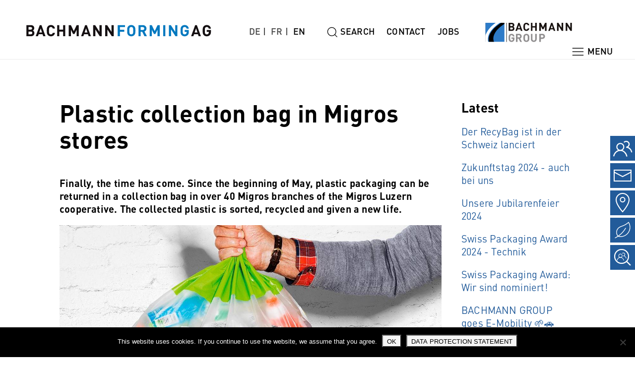

--- FILE ---
content_type: text/html; charset=UTF-8
request_url: https://www.bachmann-kunststoff-verpackungen.ch/en/plastic-collection-bag-in-migros-stores/
body_size: 24611
content:
<!DOCTYPE html>
<html lang="en-US" class="no-js no-svg">
<head>
<meta charset="UTF-8">
<script type="text/javascript">
/* <![CDATA[ */
var gform;gform||(document.addEventListener("gform_main_scripts_loaded",function(){gform.scriptsLoaded=!0}),document.addEventListener("gform/theme/scripts_loaded",function(){gform.themeScriptsLoaded=!0}),window.addEventListener("DOMContentLoaded",function(){gform.domLoaded=!0}),gform={domLoaded:!1,scriptsLoaded:!1,themeScriptsLoaded:!1,isFormEditor:()=>"function"==typeof InitializeEditor,callIfLoaded:function(o){return!(!gform.domLoaded||!gform.scriptsLoaded||!gform.themeScriptsLoaded&&!gform.isFormEditor()||(gform.isFormEditor()&&console.warn("The use of gform.initializeOnLoaded() is deprecated in the form editor context and will be removed in Gravity Forms 3.1."),o(),0))},initializeOnLoaded:function(o){gform.callIfLoaded(o)||(document.addEventListener("gform_main_scripts_loaded",()=>{gform.scriptsLoaded=!0,gform.callIfLoaded(o)}),document.addEventListener("gform/theme/scripts_loaded",()=>{gform.themeScriptsLoaded=!0,gform.callIfLoaded(o)}),window.addEventListener("DOMContentLoaded",()=>{gform.domLoaded=!0,gform.callIfLoaded(o)}))},hooks:{action:{},filter:{}},addAction:function(o,r,e,t){gform.addHook("action",o,r,e,t)},addFilter:function(o,r,e,t){gform.addHook("filter",o,r,e,t)},doAction:function(o){gform.doHook("action",o,arguments)},applyFilters:function(o){return gform.doHook("filter",o,arguments)},removeAction:function(o,r){gform.removeHook("action",o,r)},removeFilter:function(o,r,e){gform.removeHook("filter",o,r,e)},addHook:function(o,r,e,t,n){null==gform.hooks[o][r]&&(gform.hooks[o][r]=[]);var d=gform.hooks[o][r];null==n&&(n=r+"_"+d.length),gform.hooks[o][r].push({tag:n,callable:e,priority:t=null==t?10:t})},doHook:function(r,o,e){var t;if(e=Array.prototype.slice.call(e,1),null!=gform.hooks[r][o]&&((o=gform.hooks[r][o]).sort(function(o,r){return o.priority-r.priority}),o.forEach(function(o){"function"!=typeof(t=o.callable)&&(t=window[t]),"action"==r?t.apply(null,e):e[0]=t.apply(null,e)})),"filter"==r)return e[0]},removeHook:function(o,r,t,n){var e;null!=gform.hooks[o][r]&&(e=(e=gform.hooks[o][r]).filter(function(o,r,e){return!!(null!=n&&n!=o.tag||null!=t&&t!=o.priority)}),gform.hooks[o][r]=e)}});
/* ]]> */
</script>

<meta name="viewport" content="width=device-width, initial-scale=1.0, maximum-scale=1.0, user-scalable=no" />
<link rel="profile" href="http://gmpg.org/xfn/11">

<title>Plastic collection bag in Migros stores - BACHMANN FORMING AG</title>

<!-- load ui kit -->
<link rel="stylesheet" href="https://www.bachmann-kunststoff-verpackungen.ch/wp-content/themes/bachmann/uikit/css/uikit.min.css" />
<script src="https://www.bachmann-kunststoff-verpackungen.ch/wp-content/themes/bachmann/uikit/js/uikit.min.js"></script>
<script src="https://www.bachmann-kunststoff-verpackungen.ch/wp-content/themes/bachmann/uikit/js/uikit-icons.min.js"></script>
<script src="https://www.bachmann-kunststoff-verpackungen.ch/wp-content/themes/bachmann/uikit/fa-icons/js/uikit-fa-icons.min.js"></script>

<!-- load jQuery -->
<script src="https://code.jquery.com/jquery-3.5.1.min.js"></script>
<!-- <script src="https://www.bachmann-kunststoff-verpackungen.ch/wp-content/themes/bachmann/assets/scripts/inview.min.js"></script> -->

<!-- google font -->
<link href="https://fonts.googleapis.com/css2?family=Rambla:ital,wght@0,400;0,700;1,400;1,700&display=swap" rel="stylesheet">

<!-- load custom js -->
<script src="https://www.bachmann-kunststoff-verpackungen.ch/wp-content/themes/bachmann/assets/scripts/custom.js?v=202502020001"></script>

<meta name='robots' content='index, follow, max-image-preview:large, max-snippet:-1, max-video-preview:-1' />
	<style>img:is([sizes="auto" i], [sizes^="auto," i]) { contain-intrinsic-size: 3000px 1500px }</style>
	<link rel="alternate" hreflang="de" href="https://www.bachmann-kunststoff-verpackungen.ch/plastik-sammelsack-in-migros-filialen/" />
<link rel="alternate" hreflang="fr" href="https://www.bachmann-kunststoff-verpackungen.ch/fr/sac-de-collecte-de-plastique-dans-les-magasins-migros/" />
<link rel="alternate" hreflang="en" href="https://www.bachmann-kunststoff-verpackungen.ch/en/plastic-collection-bag-in-migros-stores/" />
<link rel="alternate" hreflang="x-default" href="https://www.bachmann-kunststoff-verpackungen.ch/plastik-sammelsack-in-migros-filialen/" />

	<!-- This site is optimized with the Yoast SEO plugin v25.9 - https://yoast.com/wordpress/plugins/seo/ -->
	<link rel="canonical" href="https://www.bachmann-kunststoff-verpackungen.ch/plastik-sammelsack-in-migros-filialen/" />
	<meta property="og:locale" content="en_US" />
	<meta property="og:type" content="article" />
	<meta property="og:title" content="Plastic collection bag in Migros stores - BACHMANN FORMING AG" />
	<meta property="og:description" content="Finally, the time has come. Since the beginning of May, plastic packaging can be returned in a collection bag in over 40 Migros branches of the Migros Luzern cooperative. The collected plastic is sorted, recycled and given a new life." />
	<meta property="og:url" content="https://www.bachmann-kunststoff-verpackungen.ch/plastik-sammelsack-in-migros-filialen/" />
	<meta property="og:site_name" content="BACHMANN FORMING AG" />
	<meta property="article:published_time" content="2021-05-11T12:55:33+00:00" />
	<meta property="article:modified_time" content="2021-05-11T12:59:55+00:00" />
	<meta property="og:image" content="https://www.bachmann-kunststoff-verpackungen.ch/wp-content/uploads/sites/2/migros.jpg" />
	<meta property="og:image:width" content="1200" />
	<meta property="og:image:height" content="1080" />
	<meta property="og:image:type" content="image/jpeg" />
	<meta name="author" content="arlindakrasniqi" />
	<meta name="twitter:card" content="summary_large_image" />
	<meta name="twitter:label1" content="Written by" />
	<meta name="twitter:data1" content="arlindakrasniqi" />
	<script type="application/ld+json" class="yoast-schema-graph">{"@context":"https://schema.org","@graph":[{"@type":"WebPage","@id":"https://www.bachmann-kunststoff-verpackungen.ch/plastik-sammelsack-in-migros-filialen/","url":"https://www.bachmann-kunststoff-verpackungen.ch/plastik-sammelsack-in-migros-filialen/","name":"Plastic collection bag in Migros stores - BACHMANN FORMING AG","isPartOf":{"@id":"https://www.bachmann-kunststoff-verpackungen.ch/#website"},"primaryImageOfPage":{"@id":"https://www.bachmann-kunststoff-verpackungen.ch/plastik-sammelsack-in-migros-filialen/#primaryimage"},"image":{"@id":"https://www.bachmann-kunststoff-verpackungen.ch/plastik-sammelsack-in-migros-filialen/#primaryimage"},"thumbnailUrl":"https://www.bachmann-kunststoff-verpackungen.ch/wp-content/uploads/sites/2/migros.jpg","datePublished":"2021-05-11T12:55:33+00:00","dateModified":"2021-05-11T12:59:55+00:00","author":{"@id":"https://www.bachmann-kunststoff-verpackungen.ch/#/schema/person/3a5cb0e2622790ffebc6006cb806c7bc"},"breadcrumb":{"@id":"https://www.bachmann-kunststoff-verpackungen.ch/plastik-sammelsack-in-migros-filialen/#breadcrumb"},"inLanguage":"en-US","potentialAction":[{"@type":"ReadAction","target":["https://www.bachmann-kunststoff-verpackungen.ch/plastik-sammelsack-in-migros-filialen/"]}]},{"@type":"ImageObject","inLanguage":"en-US","@id":"https://www.bachmann-kunststoff-verpackungen.ch/plastik-sammelsack-in-migros-filialen/#primaryimage","url":"https://www.bachmann-kunststoff-verpackungen.ch/wp-content/uploads/sites/2/migros.jpg","contentUrl":"https://www.bachmann-kunststoff-verpackungen.ch/wp-content/uploads/sites/2/migros.jpg","width":1200,"height":1080,"caption":"Plastik-Sammelsack in Migros-Filialen"},{"@type":"BreadcrumbList","@id":"https://www.bachmann-kunststoff-verpackungen.ch/plastik-sammelsack-in-migros-filialen/#breadcrumb","itemListElement":[{"@type":"ListItem","position":1,"name":"Home","item":"https://www.bachmann-kunststoff-verpackungen.ch/en/"},{"@type":"ListItem","position":2,"name":"Plastic collection bag in Migros stores"}]},{"@type":"WebSite","@id":"https://www.bachmann-kunststoff-verpackungen.ch/#website","url":"https://www.bachmann-kunststoff-verpackungen.ch/","name":"BACHMANN FORMING AG","description":"","potentialAction":[{"@type":"SearchAction","target":{"@type":"EntryPoint","urlTemplate":"https://www.bachmann-kunststoff-verpackungen.ch/?s={search_term_string}"},"query-input":{"@type":"PropertyValueSpecification","valueRequired":true,"valueName":"search_term_string"}}],"inLanguage":"en-US"},{"@type":"Person","@id":"https://www.bachmann-kunststoff-verpackungen.ch/#/schema/person/3a5cb0e2622790ffebc6006cb806c7bc","name":"arlindakrasniqi","image":{"@type":"ImageObject","inLanguage":"en-US","@id":"https://www.bachmann-kunststoff-verpackungen.ch/#/schema/person/image/","url":"https://secure.gravatar.com/avatar/4c6365ece86cfe0f5259bf542d58acddd51bec4d786593bfe80b35a6794f85b1?s=96&d=mm&r=g","contentUrl":"https://secure.gravatar.com/avatar/4c6365ece86cfe0f5259bf542d58acddd51bec4d786593bfe80b35a6794f85b1?s=96&d=mm&r=g","caption":"arlindakrasniqi"},"url":"https://www.bachmann-kunststoff-verpackungen.ch/en/author/arlindakrasniqi/"}]}</script>
	<!-- / Yoast SEO plugin. -->


<script type="text/javascript">
/* <![CDATA[ */
window._wpemojiSettings = {"baseUrl":"https:\/\/s.w.org\/images\/core\/emoji\/16.0.1\/72x72\/","ext":".png","svgUrl":"https:\/\/s.w.org\/images\/core\/emoji\/16.0.1\/svg\/","svgExt":".svg","source":{"concatemoji":"https:\/\/www.bachmann-kunststoff-verpackungen.ch\/wp-includes\/js\/wp-emoji-release.min.js?ver=6.8.3"}};
/*! This file is auto-generated */
!function(s,n){var o,i,e;function c(e){try{var t={supportTests:e,timestamp:(new Date).valueOf()};sessionStorage.setItem(o,JSON.stringify(t))}catch(e){}}function p(e,t,n){e.clearRect(0,0,e.canvas.width,e.canvas.height),e.fillText(t,0,0);var t=new Uint32Array(e.getImageData(0,0,e.canvas.width,e.canvas.height).data),a=(e.clearRect(0,0,e.canvas.width,e.canvas.height),e.fillText(n,0,0),new Uint32Array(e.getImageData(0,0,e.canvas.width,e.canvas.height).data));return t.every(function(e,t){return e===a[t]})}function u(e,t){e.clearRect(0,0,e.canvas.width,e.canvas.height),e.fillText(t,0,0);for(var n=e.getImageData(16,16,1,1),a=0;a<n.data.length;a++)if(0!==n.data[a])return!1;return!0}function f(e,t,n,a){switch(t){case"flag":return n(e,"\ud83c\udff3\ufe0f\u200d\u26a7\ufe0f","\ud83c\udff3\ufe0f\u200b\u26a7\ufe0f")?!1:!n(e,"\ud83c\udde8\ud83c\uddf6","\ud83c\udde8\u200b\ud83c\uddf6")&&!n(e,"\ud83c\udff4\udb40\udc67\udb40\udc62\udb40\udc65\udb40\udc6e\udb40\udc67\udb40\udc7f","\ud83c\udff4\u200b\udb40\udc67\u200b\udb40\udc62\u200b\udb40\udc65\u200b\udb40\udc6e\u200b\udb40\udc67\u200b\udb40\udc7f");case"emoji":return!a(e,"\ud83e\udedf")}return!1}function g(e,t,n,a){var r="undefined"!=typeof WorkerGlobalScope&&self instanceof WorkerGlobalScope?new OffscreenCanvas(300,150):s.createElement("canvas"),o=r.getContext("2d",{willReadFrequently:!0}),i=(o.textBaseline="top",o.font="600 32px Arial",{});return e.forEach(function(e){i[e]=t(o,e,n,a)}),i}function t(e){var t=s.createElement("script");t.src=e,t.defer=!0,s.head.appendChild(t)}"undefined"!=typeof Promise&&(o="wpEmojiSettingsSupports",i=["flag","emoji"],n.supports={everything:!0,everythingExceptFlag:!0},e=new Promise(function(e){s.addEventListener("DOMContentLoaded",e,{once:!0})}),new Promise(function(t){var n=function(){try{var e=JSON.parse(sessionStorage.getItem(o));if("object"==typeof e&&"number"==typeof e.timestamp&&(new Date).valueOf()<e.timestamp+604800&&"object"==typeof e.supportTests)return e.supportTests}catch(e){}return null}();if(!n){if("undefined"!=typeof Worker&&"undefined"!=typeof OffscreenCanvas&&"undefined"!=typeof URL&&URL.createObjectURL&&"undefined"!=typeof Blob)try{var e="postMessage("+g.toString()+"("+[JSON.stringify(i),f.toString(),p.toString(),u.toString()].join(",")+"));",a=new Blob([e],{type:"text/javascript"}),r=new Worker(URL.createObjectURL(a),{name:"wpTestEmojiSupports"});return void(r.onmessage=function(e){c(n=e.data),r.terminate(),t(n)})}catch(e){}c(n=g(i,f,p,u))}t(n)}).then(function(e){for(var t in e)n.supports[t]=e[t],n.supports.everything=n.supports.everything&&n.supports[t],"flag"!==t&&(n.supports.everythingExceptFlag=n.supports.everythingExceptFlag&&n.supports[t]);n.supports.everythingExceptFlag=n.supports.everythingExceptFlag&&!n.supports.flag,n.DOMReady=!1,n.readyCallback=function(){n.DOMReady=!0}}).then(function(){return e}).then(function(){var e;n.supports.everything||(n.readyCallback(),(e=n.source||{}).concatemoji?t(e.concatemoji):e.wpemoji&&e.twemoji&&(t(e.twemoji),t(e.wpemoji)))}))}((window,document),window._wpemojiSettings);
/* ]]> */
</script>
<style id='wp-emoji-styles-inline-css' type='text/css'>

	img.wp-smiley, img.emoji {
		display: inline !important;
		border: none !important;
		box-shadow: none !important;
		height: 1em !important;
		width: 1em !important;
		margin: 0 0.07em !important;
		vertical-align: -0.1em !important;
		background: none !important;
		padding: 0 !important;
	}
</style>
<link rel='stylesheet' id='wp-block-library-css' href='https://www.bachmann-kunststoff-verpackungen.ch/wp-includes/css/dist/block-library/style.min.css?ver=6.8.3' type='text/css' media='all' />
<style id='classic-theme-styles-inline-css' type='text/css'>
/*! This file is auto-generated */
.wp-block-button__link{color:#fff;background-color:#32373c;border-radius:9999px;box-shadow:none;text-decoration:none;padding:calc(.667em + 2px) calc(1.333em + 2px);font-size:1.125em}.wp-block-file__button{background:#32373c;color:#fff;text-decoration:none}
</style>
<link rel='stylesheet' id='activecampaign-form-block-css' href='https://www.bachmann-kunststoff-verpackungen.ch/wp-content/plugins/activecampaign-subscription-forms/activecampaign-form-block/build/style-index.css?ver=1763107206' type='text/css' media='all' />
<style id='global-styles-inline-css' type='text/css'>
:root{--wp--preset--aspect-ratio--square: 1;--wp--preset--aspect-ratio--4-3: 4/3;--wp--preset--aspect-ratio--3-4: 3/4;--wp--preset--aspect-ratio--3-2: 3/2;--wp--preset--aspect-ratio--2-3: 2/3;--wp--preset--aspect-ratio--16-9: 16/9;--wp--preset--aspect-ratio--9-16: 9/16;--wp--preset--color--black: #000000;--wp--preset--color--cyan-bluish-gray: #abb8c3;--wp--preset--color--white: #ffffff;--wp--preset--color--pale-pink: #f78da7;--wp--preset--color--vivid-red: #cf2e2e;--wp--preset--color--luminous-vivid-orange: #ff6900;--wp--preset--color--luminous-vivid-amber: #fcb900;--wp--preset--color--light-green-cyan: #7bdcb5;--wp--preset--color--vivid-green-cyan: #00d084;--wp--preset--color--pale-cyan-blue: #8ed1fc;--wp--preset--color--vivid-cyan-blue: #0693e3;--wp--preset--color--vivid-purple: #9b51e0;--wp--preset--gradient--vivid-cyan-blue-to-vivid-purple: linear-gradient(135deg,rgba(6,147,227,1) 0%,rgb(155,81,224) 100%);--wp--preset--gradient--light-green-cyan-to-vivid-green-cyan: linear-gradient(135deg,rgb(122,220,180) 0%,rgb(0,208,130) 100%);--wp--preset--gradient--luminous-vivid-amber-to-luminous-vivid-orange: linear-gradient(135deg,rgba(252,185,0,1) 0%,rgba(255,105,0,1) 100%);--wp--preset--gradient--luminous-vivid-orange-to-vivid-red: linear-gradient(135deg,rgba(255,105,0,1) 0%,rgb(207,46,46) 100%);--wp--preset--gradient--very-light-gray-to-cyan-bluish-gray: linear-gradient(135deg,rgb(238,238,238) 0%,rgb(169,184,195) 100%);--wp--preset--gradient--cool-to-warm-spectrum: linear-gradient(135deg,rgb(74,234,220) 0%,rgb(151,120,209) 20%,rgb(207,42,186) 40%,rgb(238,44,130) 60%,rgb(251,105,98) 80%,rgb(254,248,76) 100%);--wp--preset--gradient--blush-light-purple: linear-gradient(135deg,rgb(255,206,236) 0%,rgb(152,150,240) 100%);--wp--preset--gradient--blush-bordeaux: linear-gradient(135deg,rgb(254,205,165) 0%,rgb(254,45,45) 50%,rgb(107,0,62) 100%);--wp--preset--gradient--luminous-dusk: linear-gradient(135deg,rgb(255,203,112) 0%,rgb(199,81,192) 50%,rgb(65,88,208) 100%);--wp--preset--gradient--pale-ocean: linear-gradient(135deg,rgb(255,245,203) 0%,rgb(182,227,212) 50%,rgb(51,167,181) 100%);--wp--preset--gradient--electric-grass: linear-gradient(135deg,rgb(202,248,128) 0%,rgb(113,206,126) 100%);--wp--preset--gradient--midnight: linear-gradient(135deg,rgb(2,3,129) 0%,rgb(40,116,252) 100%);--wp--preset--font-size--small: 13px;--wp--preset--font-size--medium: 20px;--wp--preset--font-size--large: 36px;--wp--preset--font-size--x-large: 42px;--wp--preset--spacing--20: 0.44rem;--wp--preset--spacing--30: 0.67rem;--wp--preset--spacing--40: 1rem;--wp--preset--spacing--50: 1.5rem;--wp--preset--spacing--60: 2.25rem;--wp--preset--spacing--70: 3.38rem;--wp--preset--spacing--80: 5.06rem;--wp--preset--shadow--natural: 6px 6px 9px rgba(0, 0, 0, 0.2);--wp--preset--shadow--deep: 12px 12px 50px rgba(0, 0, 0, 0.4);--wp--preset--shadow--sharp: 6px 6px 0px rgba(0, 0, 0, 0.2);--wp--preset--shadow--outlined: 6px 6px 0px -3px rgba(255, 255, 255, 1), 6px 6px rgba(0, 0, 0, 1);--wp--preset--shadow--crisp: 6px 6px 0px rgba(0, 0, 0, 1);}:where(.is-layout-flex){gap: 0.5em;}:where(.is-layout-grid){gap: 0.5em;}body .is-layout-flex{display: flex;}.is-layout-flex{flex-wrap: wrap;align-items: center;}.is-layout-flex > :is(*, div){margin: 0;}body .is-layout-grid{display: grid;}.is-layout-grid > :is(*, div){margin: 0;}:where(.wp-block-columns.is-layout-flex){gap: 2em;}:where(.wp-block-columns.is-layout-grid){gap: 2em;}:where(.wp-block-post-template.is-layout-flex){gap: 1.25em;}:where(.wp-block-post-template.is-layout-grid){gap: 1.25em;}.has-black-color{color: var(--wp--preset--color--black) !important;}.has-cyan-bluish-gray-color{color: var(--wp--preset--color--cyan-bluish-gray) !important;}.has-white-color{color: var(--wp--preset--color--white) !important;}.has-pale-pink-color{color: var(--wp--preset--color--pale-pink) !important;}.has-vivid-red-color{color: var(--wp--preset--color--vivid-red) !important;}.has-luminous-vivid-orange-color{color: var(--wp--preset--color--luminous-vivid-orange) !important;}.has-luminous-vivid-amber-color{color: var(--wp--preset--color--luminous-vivid-amber) !important;}.has-light-green-cyan-color{color: var(--wp--preset--color--light-green-cyan) !important;}.has-vivid-green-cyan-color{color: var(--wp--preset--color--vivid-green-cyan) !important;}.has-pale-cyan-blue-color{color: var(--wp--preset--color--pale-cyan-blue) !important;}.has-vivid-cyan-blue-color{color: var(--wp--preset--color--vivid-cyan-blue) !important;}.has-vivid-purple-color{color: var(--wp--preset--color--vivid-purple) !important;}.has-black-background-color{background-color: var(--wp--preset--color--black) !important;}.has-cyan-bluish-gray-background-color{background-color: var(--wp--preset--color--cyan-bluish-gray) !important;}.has-white-background-color{background-color: var(--wp--preset--color--white) !important;}.has-pale-pink-background-color{background-color: var(--wp--preset--color--pale-pink) !important;}.has-vivid-red-background-color{background-color: var(--wp--preset--color--vivid-red) !important;}.has-luminous-vivid-orange-background-color{background-color: var(--wp--preset--color--luminous-vivid-orange) !important;}.has-luminous-vivid-amber-background-color{background-color: var(--wp--preset--color--luminous-vivid-amber) !important;}.has-light-green-cyan-background-color{background-color: var(--wp--preset--color--light-green-cyan) !important;}.has-vivid-green-cyan-background-color{background-color: var(--wp--preset--color--vivid-green-cyan) !important;}.has-pale-cyan-blue-background-color{background-color: var(--wp--preset--color--pale-cyan-blue) !important;}.has-vivid-cyan-blue-background-color{background-color: var(--wp--preset--color--vivid-cyan-blue) !important;}.has-vivid-purple-background-color{background-color: var(--wp--preset--color--vivid-purple) !important;}.has-black-border-color{border-color: var(--wp--preset--color--black) !important;}.has-cyan-bluish-gray-border-color{border-color: var(--wp--preset--color--cyan-bluish-gray) !important;}.has-white-border-color{border-color: var(--wp--preset--color--white) !important;}.has-pale-pink-border-color{border-color: var(--wp--preset--color--pale-pink) !important;}.has-vivid-red-border-color{border-color: var(--wp--preset--color--vivid-red) !important;}.has-luminous-vivid-orange-border-color{border-color: var(--wp--preset--color--luminous-vivid-orange) !important;}.has-luminous-vivid-amber-border-color{border-color: var(--wp--preset--color--luminous-vivid-amber) !important;}.has-light-green-cyan-border-color{border-color: var(--wp--preset--color--light-green-cyan) !important;}.has-vivid-green-cyan-border-color{border-color: var(--wp--preset--color--vivid-green-cyan) !important;}.has-pale-cyan-blue-border-color{border-color: var(--wp--preset--color--pale-cyan-blue) !important;}.has-vivid-cyan-blue-border-color{border-color: var(--wp--preset--color--vivid-cyan-blue) !important;}.has-vivid-purple-border-color{border-color: var(--wp--preset--color--vivid-purple) !important;}.has-vivid-cyan-blue-to-vivid-purple-gradient-background{background: var(--wp--preset--gradient--vivid-cyan-blue-to-vivid-purple) !important;}.has-light-green-cyan-to-vivid-green-cyan-gradient-background{background: var(--wp--preset--gradient--light-green-cyan-to-vivid-green-cyan) !important;}.has-luminous-vivid-amber-to-luminous-vivid-orange-gradient-background{background: var(--wp--preset--gradient--luminous-vivid-amber-to-luminous-vivid-orange) !important;}.has-luminous-vivid-orange-to-vivid-red-gradient-background{background: var(--wp--preset--gradient--luminous-vivid-orange-to-vivid-red) !important;}.has-very-light-gray-to-cyan-bluish-gray-gradient-background{background: var(--wp--preset--gradient--very-light-gray-to-cyan-bluish-gray) !important;}.has-cool-to-warm-spectrum-gradient-background{background: var(--wp--preset--gradient--cool-to-warm-spectrum) !important;}.has-blush-light-purple-gradient-background{background: var(--wp--preset--gradient--blush-light-purple) !important;}.has-blush-bordeaux-gradient-background{background: var(--wp--preset--gradient--blush-bordeaux) !important;}.has-luminous-dusk-gradient-background{background: var(--wp--preset--gradient--luminous-dusk) !important;}.has-pale-ocean-gradient-background{background: var(--wp--preset--gradient--pale-ocean) !important;}.has-electric-grass-gradient-background{background: var(--wp--preset--gradient--electric-grass) !important;}.has-midnight-gradient-background{background: var(--wp--preset--gradient--midnight) !important;}.has-small-font-size{font-size: var(--wp--preset--font-size--small) !important;}.has-medium-font-size{font-size: var(--wp--preset--font-size--medium) !important;}.has-large-font-size{font-size: var(--wp--preset--font-size--large) !important;}.has-x-large-font-size{font-size: var(--wp--preset--font-size--x-large) !important;}
:where(.wp-block-post-template.is-layout-flex){gap: 1.25em;}:where(.wp-block-post-template.is-layout-grid){gap: 1.25em;}
:where(.wp-block-columns.is-layout-flex){gap: 2em;}:where(.wp-block-columns.is-layout-grid){gap: 2em;}
:root :where(.wp-block-pullquote){font-size: 1.5em;line-height: 1.6;}
</style>
<link rel='stylesheet' id='cookie-notice-front-css' href='https://www.bachmann-kunststoff-verpackungen.ch/wp-content/plugins/cookie-notice/css/front.min.css?ver=2.5.7' type='text/css' media='all' />
<link rel='stylesheet' id='siteorigin-panels-front-css' href='https://www.bachmann-kunststoff-verpackungen.ch/wp-content/plugins/siteorigin-panels/css/front-flex.min.css?ver=2.33.2' type='text/css' media='all' />
<link rel='stylesheet' id='iw-defaults-css' href='https://www.bachmann-kunststoff-verpackungen.ch/wp-content/plugins/widgets-for-siteorigin-premium/inc/../css/defaults.css?ver=1.4.8' type='text/css' media='all' />
<link rel='stylesheet' id='iw-animations-css' href='https://www.bachmann-kunststoff-verpackungen.ch/wp-content/plugins/widgets-for-siteorigin-premium/css-pro/animation.css?ver=1.4.8' type='text/css' media='all' />
<link rel='stylesheet' id='iw-magnific-css' href='https://www.bachmann-kunststoff-verpackungen.ch/wp-content/plugins/widgets-for-siteorigin-premium/css-pro/magnific.css?ver=1.4.8' type='text/css' media='all' />
<link rel='stylesheet' id='dashicons-css' href='https://www.bachmann-kunststoff-verpackungen.ch/wp-includes/css/dashicons.min.css?ver=6.8.3' type='text/css' media='all' />
<link rel='stylesheet' id='catch-instagram-feed-gallery-widget-css' href='https://www.bachmann-kunststoff-verpackungen.ch/wp-content/plugins/catch-instagram-feed-gallery-widget/public/css/catch-instagram-feed-gallery-widget-public.css?ver=2.2.1' type='text/css' media='all' />
<link rel='stylesheet' id='wpml-legacy-horizontal-list-0-css' href='https://www.bachmann-kunststoff-verpackungen.ch/wp-content/plugins/sitepress-multilingual-cms/templates/language-switchers/legacy-list-horizontal/style.min.css?ver=1' type='text/css' media='all' />
<style id='wpml-legacy-horizontal-list-0-inline-css' type='text/css'>
.wpml-ls-statics-shortcode_actions a, .wpml-ls-statics-shortcode_actions .wpml-ls-sub-menu a, .wpml-ls-statics-shortcode_actions .wpml-ls-sub-menu a:link, .wpml-ls-statics-shortcode_actions li:not(.wpml-ls-current-language) .wpml-ls-link, .wpml-ls-statics-shortcode_actions li:not(.wpml-ls-current-language) .wpml-ls-link:link {color:#444444;}.wpml-ls-statics-shortcode_actions .wpml-ls-sub-menu a:hover,.wpml-ls-statics-shortcode_actions .wpml-ls-sub-menu a:focus, .wpml-ls-statics-shortcode_actions .wpml-ls-sub-menu a:link:hover, .wpml-ls-statics-shortcode_actions .wpml-ls-sub-menu a:link:focus {color:#000000;}.wpml-ls-statics-shortcode_actions .wpml-ls-current-language > a {color:#000000;}.wpml-ls-statics-shortcode_actions .wpml-ls-current-language:hover>a, .wpml-ls-statics-shortcode_actions .wpml-ls-current-language>a:focus {color:#000000;}
</style>
<link rel='stylesheet' id='parent-style-css' href='https://www.bachmann-kunststoff-verpackungen.ch/wp-content/themes/bachmann/style.css?v=20210208001&#038;ver=6.8.3' type='text/css' media='all' />
<script type="text/javascript" src="https://www.bachmann-kunststoff-verpackungen.ch/wp-includes/js/jquery/jquery.min.js?ver=3.7.1" id="jquery-core-js"></script>
<script type="text/javascript" src="https://www.bachmann-kunststoff-verpackungen.ch/wp-includes/js/jquery/jquery-migrate.min.js?ver=3.4.1" id="jquery-migrate-js"></script>
<script type="text/javascript" id="cookie-notice-front-js-before">
/* <![CDATA[ */
var cnArgs = {"ajaxUrl":"https:\/\/www.bachmann-kunststoff-verpackungen.ch\/wp-admin\/admin-ajax.php","nonce":"b39c6cce7e","hideEffect":"fade","position":"bottom","onScroll":false,"onScrollOffset":100,"onClick":false,"cookieName":"cookie_notice_accepted","cookieTime":2592000,"cookieTimeRejected":2592000,"globalCookie":false,"redirection":false,"cache":true,"revokeCookies":false,"revokeCookiesOpt":"automatic"};
/* ]]> */
</script>
<script type="text/javascript" src="https://www.bachmann-kunststoff-verpackungen.ch/wp-content/plugins/cookie-notice/js/front.min.js?ver=2.5.7" id="cookie-notice-front-js"></script>
<script type="text/javascript" src="https://www.bachmann-kunststoff-verpackungen.ch/wp-content/plugins/catch-instagram-feed-gallery-widget/public/js/catch-instagram-feed-gallery-widget-public.js?ver=2.2.1" id="catch-instagram-feed-gallery-widget-js"></script>
<link rel="https://api.w.org/" href="https://www.bachmann-kunststoff-verpackungen.ch/en/wp-json/" /><link rel="alternate" title="JSON" type="application/json" href="https://www.bachmann-kunststoff-verpackungen.ch/en/wp-json/wp/v2/posts/1950" /><link rel="EditURI" type="application/rsd+xml" title="RSD" href="https://www.bachmann-kunststoff-verpackungen.ch/xmlrpc.php?rsd" />
<meta name="generator" content="WordPress 6.8.3" />
<link rel='shortlink' href='https://www.bachmann-kunststoff-verpackungen.ch/en/?p=1950' />
<link rel="alternate" title="oEmbed (JSON)" type="application/json+oembed" href="https://www.bachmann-kunststoff-verpackungen.ch/en/wp-json/oembed/1.0/embed?url=https%3A%2F%2Fwww.bachmann-kunststoff-verpackungen.ch%2Fen%2Fplastic-collection-bag-in-migros-stores%2F" />
<link rel="alternate" title="oEmbed (XML)" type="text/xml+oembed" href="https://www.bachmann-kunststoff-verpackungen.ch/en/wp-json/oembed/1.0/embed?url=https%3A%2F%2Fwww.bachmann-kunststoff-verpackungen.ch%2Fen%2Fplastic-collection-bag-in-migros-stores%2F&#038;format=xml" />
<meta name="generator" content="WPML ver:4.8.1 stt:1,4,3;" />
<style media="all" id="siteorigin-panels-layouts-head">/* Layout 1950 */ #pgc-1950-0-0 , #pgc-1950-0-1 { width:50%;width:calc(50% - ( 0.5 * 30px ) ) } #pg-1950-0 , #pl-1950 .so-panel , #pl-1950 .so-panel:last-of-type { margin-bottom:0px } #pgc-1950-1-0 { width:100%;width:calc(100% - ( 0 * 30px ) ) } #pg-1950-0.panel-has-style > .panel-row-style, #pg-1950-0.panel-no-style { -webkit-align-items:flex-start;align-items:flex-start } @media (max-width:780px){ #pg-1950-0.panel-no-style, #pg-1950-0.panel-has-style > .panel-row-style, #pg-1950-0 , #pg-1950-1.panel-no-style, #pg-1950-1.panel-has-style > .panel-row-style, #pg-1950-1 { -webkit-flex-direction:column;-ms-flex-direction:column;flex-direction:column } #pg-1950-0 > .panel-grid-cell , #pg-1950-0 > .panel-row-style > .panel-grid-cell , #pg-1950-1 > .panel-grid-cell , #pg-1950-1 > .panel-row-style > .panel-grid-cell { width:100%;margin-right:0 } #pgc-1950-0-0 , #pl-1950 .panel-grid .panel-grid-cell-mobile-last { margin-bottom:0px } #pl-1950 .panel-grid-cell { padding:0 } #pl-1950 .panel-grid .panel-grid-cell-empty { display:none }  } </style><link rel="icon" href="https://www.bachmann-kunststoff-verpackungen.ch/wp-content/uploads/sites/2/favicon.png" sizes="32x32" />
<link rel="icon" href="https://www.bachmann-kunststoff-verpackungen.ch/wp-content/uploads/sites/2/favicon.png" sizes="192x192" />
<link rel="apple-touch-icon" href="https://www.bachmann-kunststoff-verpackungen.ch/wp-content/uploads/sites/2/favicon.png" />
<meta name="msapplication-TileImage" content="https://www.bachmann-kunststoff-verpackungen.ch/wp-content/uploads/sites/2/favicon.png" />
<!-- load custom css -->
<link rel="stylesheet" href="https://www.bachmann-kunststoff-verpackungen.ch/wp-content/themes/bachmann-forming/style.css?v=202502020001">
<meta name="google-site-verification" content="EUoG7iqWHksaZdQNL45rB6BGuIHVOWjna_kDHMvYmvE" />
<script src=https://cdn-eu.pagesense.io/js/lizportal/152e6d3cf9934e7fa09e6e2deade7e5a.js></script>
<script type="text/javascript">var $zoho= $zoho || {};$zoho.salesiq = $zoho.salesiq || {widgetcode:"siqabe8af5bc4d9932a401bfd548524e90344d8f982723999ee23ed133b63ac7646", values:{},ready:function(){$zoho.salesiq.floatbutton.visible("hide");}};var d=document;s=d.createElement("script");s.type="text/javascript";s.id="zsiqscript";s.defer=true;s.src="https://salesiq.zoho.eu/widget";t=d.getElementsByTagName("script")[0];t.parentNode.insertBefore(s,t);</script></head>

<body>

    
    

                    <header uk-sticky class="headerSubs">
            <div class="uk-container" style="max-width: 1600px;">
                <div uk-grid class="uk-grid-collapse">
                    <div class="uk-width-1-3@m uk-width-1-2">
                        <a class="headerLogo" href="https://www.bachmann-kunststoff-verpackungen.ch/en/"><img src="https://www.bachmann-kunststoff-verpackungen.ch/wp-content/themes/bachmann/assets/images/bachmann_forming.svg" alt="bachmann forming logo"></a>
                    </div>
                    <div class="uk-width-2-3@m uk-width-1-2">
                        <div class="uk-text-right headerRight">
                            <!-- lang sel -->
                            <div class="uk-margin-right uk-visible@m" style="display: inline-block;">
<div class="lang_sel_list_horizontal wpml-ls-statics-shortcode_actions wpml-ls wpml-ls-legacy-list-horizontal" id="lang_sel_list">
	<ul role="menu"><li class="icl-de wpml-ls-slot-shortcode_actions wpml-ls-item wpml-ls-item-de wpml-ls-first-item wpml-ls-item-legacy-list-horizontal" role="none">
				<a href="https://www.bachmann-kunststoff-verpackungen.ch/plastik-sammelsack-in-migros-filialen/" class="wpml-ls-link" role="menuitem"  aria-label="Switch to DE" title="Switch to DE" >
                    <span class="wpml-ls-native icl_lang_sel_native" lang="de">DE</span></a>
			</li><li class="icl-fr wpml-ls-slot-shortcode_actions wpml-ls-item wpml-ls-item-fr wpml-ls-item-legacy-list-horizontal" role="none">
				<a href="https://www.bachmann-kunststoff-verpackungen.ch/fr/sac-de-collecte-de-plastique-dans-les-magasins-migros/" class="wpml-ls-link" role="menuitem"  aria-label="Switch to FR" title="Switch to FR" >
                    <span class="wpml-ls-native icl_lang_sel_native" lang="fr">FR</span></a>
			</li><li class="icl-en wpml-ls-slot-shortcode_actions wpml-ls-item wpml-ls-item-en wpml-ls-current-language wpml-ls-last-item wpml-ls-item-legacy-list-horizontal" role="none">
				<a href="https://www.bachmann-kunststoff-verpackungen.ch/en/plastic-collection-bag-in-migros-stores/" class="wpml-ls-link" role="menuitem" >
                    <span class="wpml-ls-native icl_lang_sel_native" role="menuitem">EN</span></a>
			</li></ul>
</div>
</div>
                            <!-- search -->
                            <div class="uk-margin-right uk-visible@m" style="display: inline-block;">
                                <div id="searchQuick" style="display: inline-block; cursor: pointer;" onclick="jQuery('#searchQuick').hide(),jQuery('#searchFormQuick').fadeIn(),jQuery('#searchFormQuick input[type=text]').focus();">
                                    <span uk-icon="icon:search; ratio: 1.2;"></span>
                                    SEARCH                                </div>
                                <form style="display: none;" id="searchFormQuick" action="https://www.bachmann-kunststoff-verpackungen.ch/en/search-results/" method="post">
                                    <span onclick="jQuery('#searchFormQuick').submit()" uk-icon="icon:search; ratio: 1.2;"></span>
                                    <input style="color: #000;" type="text" name="search" placeholder="" onblur="jQuery('#searchFormQuick').hide(),jQuery('#searchQuick').fadeIn();">
                                </form>
                            </div>
                            <!-- FAQ -->
                                                        <!-- kontakt -->
                            <div class="uk-visible@m headerRightKontakt"><a class="uk-text-uppercase" onclick="jQuery('.headerPopupIconsItemKontakt').click();">CONTACT</a></div>
                            <!-- jobs -->
                                                             <div class="uk-visible@m headerRightJobs"><a target="_blank" class="uk-text-uppercase" href="https://jobs.bachmann.ch/">JOBS</a></div>
                            
                            <!-- logo right -->
                            <div class="headerLogoRight uk-visible@s"><a href="https://www.bachmann.ch/en/"><img src="https://www.bachmann-kunststoff-verpackungen.ch/wp-content/themes/bachmann/assets/images/logo_transparent_2022.svg" alt="bachmann logo"></a></div>
                            <!-- menu -->
                            <div style="display: inline-block; position: relative;" class="headermenuIcon uk-text-right">
                                <div class="rightMenuLink"><span id="rightMenuLinkMenu" uk-icon="icon:menu; ratio: 1.4;"></span><span id="rightMenuLinkClose" style="display: none;" uk-icon="icon:close; ratio: 1.4;"></span><div style="display: inline-block">MENU</div></div>
                                <div class="rightMenu">
                                    <div class="rightMenuBox">
                                        <div uk-grid class="uk-grid-collapse">
                                            <div class="uk-width-2-5">
                                                <div class="uk-hidden@s">
                                                    <div class="uk-text-left"><a href="https://www.bachmann.ch/en/"><img style="height: 50px; margin-bottom: 15px;" src="https://www.bachmann-kunststoff-verpackungen.ch/wp-content/themes/bachmann/assets/images/logo_transparent_2022.svg" alt="bachmann logo"></a></div>
                                                </div>
                                            </div>
                                            <div class="uk-width-3-5">
                                                <div class="uk-hidden@m">
<div class="lang_sel_list_horizontal wpml-ls-statics-shortcode_actions wpml-ls wpml-ls-legacy-list-horizontal" id="lang_sel_list">
	<ul role="menu"><li class="icl-de wpml-ls-slot-shortcode_actions wpml-ls-item wpml-ls-item-de wpml-ls-first-item wpml-ls-item-legacy-list-horizontal" role="none">
				<a href="https://www.bachmann-kunststoff-verpackungen.ch/plastik-sammelsack-in-migros-filialen/" class="wpml-ls-link" role="menuitem"  aria-label="Switch to DE" title="Switch to DE" >
                    <span class="wpml-ls-native icl_lang_sel_native" lang="de">DE</span></a>
			</li><li class="icl-fr wpml-ls-slot-shortcode_actions wpml-ls-item wpml-ls-item-fr wpml-ls-item-legacy-list-horizontal" role="none">
				<a href="https://www.bachmann-kunststoff-verpackungen.ch/fr/sac-de-collecte-de-plastique-dans-les-magasins-migros/" class="wpml-ls-link" role="menuitem"  aria-label="Switch to FR" title="Switch to FR" >
                    <span class="wpml-ls-native icl_lang_sel_native" lang="fr">FR</span></a>
			</li><li class="icl-en wpml-ls-slot-shortcode_actions wpml-ls-item wpml-ls-item-en wpml-ls-current-language wpml-ls-last-item wpml-ls-item-legacy-list-horizontal" role="none">
				<a href="https://www.bachmann-kunststoff-verpackungen.ch/en/plastic-collection-bag-in-migros-stores/" class="wpml-ls-link" role="menuitem" >
                    <span class="wpml-ls-native icl_lang_sel_native" role="menuitem">EN</span></a>
			</li></ul>
</div>
</div>
                                            </div>
                                        </div>
                                        <div>                        <div class="mainNavItemDiv">
                                                                                        <span class="mainNavItemDivIcon" uk-icon="chevron-down"></span>
                                                                                    <a data-id="1442" class="mainNavItem " href="https://www.bachmann-kunststoff-verpackungen.ch/en/company/" target="_self">Company</a>
                                                            <div class="mainNavItemSubDiv">
                                    <div class="uk-container">
                                                                            <a class="" target="_self" href="https://www.bachmann-kunststoff-verpackungen.ch/en/company/#forming"  onclick="jQuery('.mainNavItemSubActive').removeClass('mainNavItemSubActive'),jQuery(this).addClass('mainNavItemSubActive'),jQuery('.rightMenuLink').click();">FORMING</a>
                                                                    <a class="" target="_self" href="https://www.bachmann-kunststoff-verpackungen.ch/en/company/#bachmann-group"  onclick="jQuery('.mainNavItemSubActive').removeClass('mainNavItemSubActive'),jQuery(this).addClass('mainNavItemSubActive'),jQuery('.rightMenuLink').click();">BACHMANN GROUP</a>
                                                                    <a class="" target="_self" href="https://www.bachmann.ch/en/nachhaltigkeit/" >Sustainability</a>
                                                                    <a class="" target="_self" href="https://www.pac2pac.ch/en/" >PAC2PAC</a>
                                                                    <a class="" target="_self" href="https://www.bachmann-kunststoff-verpackungen.ch/en/company/#stories"  onclick="jQuery('.mainNavItemSubActive').removeClass('mainNavItemSubActive'),jQuery(this).addClass('mainNavItemSubActive'),jQuery('.rightMenuLink').click();">News</a>
                                                                    <a class="" target="_self" href="https://www.bachmann-kunststoff-verpackungen.ch/en/company/#quality"  onclick="jQuery('.mainNavItemSubActive').removeClass('mainNavItemSubActive'),jQuery(this).addClass('mainNavItemSubActive'),jQuery('.rightMenuLink').click();">Quality</a>
                                                                    <a class="" target="_self" href="https://www.bachmann-kunststoff-verpackungen.ch/en/company/#logistics"  onclick="jQuery('.mainNavItemSubActive').removeClass('mainNavItemSubActive'),jQuery(this).addClass('mainNavItemSubActive'),jQuery('.rightMenuLink').click();">Logistics</a>
                                                                    <a class="" target="_self" href="https://www.bachmann-kunststoff-verpackungen.ch/en/company/#contact"  onclick="jQuery('.mainNavItemSubActive').removeClass('mainNavItemSubActive'),jQuery(this).addClass('mainNavItemSubActive'),jQuery('.rightMenuLink').click();">Contact</a>
                                                                    </div>
                                </div>
                                                    </div>
                                                <div class="mainNavItemDiv">
                                                                                        <span class="mainNavItemDivIcon" uk-icon="chevron-down"></span>
                                                                                    <a data-id="1624" class="mainNavItem " href="/en/#products" target="_self">Products</a>
                                                            <div class="mainNavItemSubDiv">
                                    <div class="uk-container">
                                                                            <a class="" target="_self" href="https://www.bachmann-kunststoff-verpackungen.ch/en/products/food/" >FOOD</a>
                                                                    <a class="" target="_self" href="https://www.bachmann-kunststoff-verpackungen.ch/en/products/capsules/" >CAPSULES</a>
                                                                    <a class="" target="_self" href="https://www.bachmann-kunststoff-verpackungen.ch/en/products/health/" >HEALTHCARE</a>
                                                                    <a class="" target="_self" href="https://www.bachmann-kunststoff-verpackungen.ch/en/products/netpac/" >NETPAC</a>
                                                                    <a class="" target="_self" href="https://www.bachmann-kunststoff-verpackungen.ch/en/products/paper/" >PAPER</a>
                                                                    <a class="" target="_self" href="https://www.bachmann-kunststoff-verpackungen.ch/en/products/technic/" >NON-FOOD</a>
                                                                    </div>
                                </div>
                                                    </div>
                                                <div class="mainNavItemDiv">
                                                                                        <span class="mainNavItemDivIcon" uk-icon="chevron-down"></span>
                                                                                    <a data-id="1455" class="mainNavItem " href="https://www.bachmann-kunststoff-verpackungen.ch/en/competencies/" target="_self">Competencies</a>
                                                            <div class="mainNavItemSubDiv">
                                    <div class="uk-container">
                                                                            <a class="" target="_self" href="https://www.bachmann-kunststoff-verpackungen.ch/en/competencies/#innovation"  onclick="jQuery('.mainNavItemSubActive').removeClass('mainNavItemSubActive'),jQuery(this).addClass('mainNavItemSubActive'),jQuery('.rightMenuLink').click();">Innovation</a>
                                                                    <a class="" target="_self" href="https://www.bachmann-kunststoff-verpackungen.ch/en/competencies/#tooling"  onclick="jQuery('.mainNavItemSubActive').removeClass('mainNavItemSubActive'),jQuery(this).addClass('mainNavItemSubActive'),jQuery('.rightMenuLink').click();">Tooling</a>
                                                                    <a class="" target="_self" href="https://www.bachmann-kunststoff-verpackungen.ch/en/competencies/#deep-drawing"  onclick="jQuery('.mainNavItemSubActive').removeClass('mainNavItemSubActive'),jQuery(this).addClass('mainNavItemSubActive'),jQuery('.rightMenuLink').click();">Deep drawing</a>
                                                                    <a class="" target="_self" href="https://www.bachmann-kunststoff-verpackungen.ch/en/competencies/#reinraum"  onclick="jQuery('.mainNavItemSubActive').removeClass('mainNavItemSubActive'),jQuery(this).addClass('mainNavItemSubActive'),jQuery('.rightMenuLink').click();">Cleanroom</a>
                                                                    <a class="" target="_self" href="https://www.bachmann-kunststoff-verpackungen.ch/en/competencies/#hybrid-combination-pack"  onclick="jQuery('.mainNavItemSubActive').removeClass('mainNavItemSubActive'),jQuery(this).addClass('mainNavItemSubActive'),jQuery('.rightMenuLink').click();">Second Skin</a>
                                                                    <a class="" target="_self" href="https://www.bachmann-kunststoff-verpackungen.ch/en/competencies/#customising"  onclick="jQuery('.mainNavItemSubActive').removeClass('mainNavItemSubActive'),jQuery(this).addClass('mainNavItemSubActive'),jQuery('.rightMenuLink').click();">Customising</a>
                                                                    <a class="" target="_self" href="https://www.bachmann-kunststoff-verpackungen.ch/en/competencies/#netpac"  onclick="jQuery('.mainNavItemSubActive').removeClass('mainNavItemSubActive'),jQuery(this).addClass('mainNavItemSubActive'),jQuery('.rightMenuLink').click();">Netpac</a>
                                                                    <a class="" target="_self" href="https://www.bachmann-kunststoff-verpackungen.ch/en/competencies/#case-study"  onclick="jQuery('.mainNavItemSubActive').removeClass('mainNavItemSubActive'),jQuery(this).addClass('mainNavItemSubActive'),jQuery('.rightMenuLink').click();">Case Study</a>
                                                                    </div>
                                </div>
                                                    </div>
                                                <div class="mainNavItemDiv">
                                                                                        <span class="mainNavItemDivIcon" uk-icon="chevron-down"></span>
                                                                                    <a data-id="2838" class="mainNavItem " onclick="jQuery(this).prev().click()" target="_self">Job & Training</a>
                                                            <div class="mainNavItemSubDiv">
                                    <div class="uk-container">
                                                                            <a class="" target="_self" href="http://jobs.bachmann.ch" >Job Portal</a>
                                                                    <a class="" target="_self" href="https://www.bachmann-kunststoff-verpackungen.ch/en/company/jobs/" >Training</a>
                                                                    </div>
                                </div>
                                                    </div>
                        </div>
                                    </div>
                                </div>
                            </div>
                        </div>
                    </div>
                </div>
            </div>
        </header>

                <div class="headerPopupIcons">
            <div class="headerPopupIconsItemMA"><span class="uk-visible@s" uk-icon="icon: users; ratio: 2;"></span><span class="uk-hidden@s" uk-icon="icon: users; ratio: 1.2;"></span></div>
            <div class="headerPopupIconsItemKontakt"><span class="uk-visible@s" uk-icon="icon: mail; ratio: 2;"></span><span class="uk-hidden@s" uk-icon="icon: mail; ratio: 1.2;"></span></div>
            <div class="headerPopupIconsItemLocation"><span class="uk-visible@s" uk-icon="icon: location; ratio: 2;"></span><span class="uk-hidden@s" uk-icon="icon: location; ratio: 1.2;"></span></div>

                        <div class="headerPopupIconsItemLeaf">
                <a href="https://www.bachmann.ch/en/nachhaltigkeit/">
                    <span class="uk-visible@s"><img src="/wp-content/themes/bachmann/assets/images/leaf.svg" width="40"></span>
                    <span class="uk-hidden@s"><img src="/wp-content/themes/bachmann/assets/images/leaf.svg" width="24"></span>
                </a></div>
                        <!-- jobs -->
                            <div class="headerPopupIconsItemJobs">
                    <a href="https://jobs.bachmann.ch/" target="_blank">
                        <span class="uk-visible@s" uk-icon="icon: search; ratio: 2;"></span><span class="uk-visible@s jobsIcon" uk-icon="icon: users; ratio: 1;"></span>
                        <span class="uk-hidden@s" uk-icon="icon: search; ratio: 1.2;"></span><span class="uk-hidden@s jobsIcon" uk-icon="icon: users; ratio: 0.6;"></span></span>

                    </a></div>
            
                    </div>
        <div class="headerPopupBg"></div>
        <div class="headerPopupMA">
            <h3 style="padding-right: 30px;">Your contact persons</h3>
                                    <div class="headerPopupMAItem">
                            <div class="uk-margin-small-bottom headerPopupMAItemImg"><img src="https://www.bachmann-kunststoff-verpackungen.ch/wp-content/uploads/sites/2/Stocker-Heinz.jpg"></div>
                            <div class="headerPopupMAItemTitel">Heinz Stocker</div>
                            <div class="uk-margin-small-bottom">Gebietsverkaufsleiter</div>
                            <div>T: +41 41 914 72 56</div>
                            <div><a href="mailto:heinz.stocker@bachmann.ch">heinz.stocker@bachmann.ch</a></div>
                        </div>
                                                <div class="headerPopupMAItem">
                            <div class="uk-margin-small-bottom headerPopupMAItemImg"><img src="https://www.bachmann-kunststoff-verpackungen.ch/wp-content/uploads/sites/2/Buehler-Bruno.jpg"></div>
                            <div class="headerPopupMAItemTitel">Bruno Bühler</div>
                            <div class="uk-margin-small-bottom">Gebietsverkaufsleiter</div>
                            <div>T: +41 41 914 72 35</div>
                            <div><a href="mailto:bruno.buehler@bachmann.ch">bruno.buehler@bachmann.ch</a></div>
                        </div>
                                                <div class="headerPopupMAItem">
                            <div class="uk-margin-small-bottom headerPopupMAItemImg"><img src="https://www.bachmann-kunststoff-verpackungen.ch/wp-content/uploads/sites/2/Adrian-Fankhauser-scaled.jpg"></div>
                            <div class="headerPopupMAItemTitel">Adrian Fankhauser</div>
                            <div class="uk-margin-small-bottom">Account Manager Healthcare</div>
                            <div>T: </div>
                            <div><a href="mailto:"></a></div>
                        </div>
                                                <div class="headerPopupMAItem">
                            <div class="uk-margin-small-bottom headerPopupMAItemImg"><img src="https://www.bachmann-kunststoff-verpackungen.ch/wp-content/uploads/sites/2/Pfeiffer-Marcel_low-e1620199834575.jpg"></div>
                            <div class="headerPopupMAItemTitel">Marcel Pfeiffer</div>
                            <div class="uk-margin-small-bottom">Business Development Manager</div>
                            <div>T: +41 41 914 78 33</div>
                            <div><a href="mailto:marcel.pfeiffer@bachmann.ch">marcel.pfeiffer@bachmann.ch</a></div>
                        </div>
                                                <div class="headerPopupMAItem">
                            <div class="uk-margin-small-bottom headerPopupMAItemImg"><img src="https://www.bachmann-kunststoff-verpackungen.ch/wp-content/uploads/sites/2/Gisler-Nino.jpg"></div>
                            <div class="headerPopupMAItemTitel">Nino Gisler</div>
                            <div class="uk-margin-small-bottom">Head of Sales</div>
                            <div>T: +41 41 914 78 87</div>
                            <div><a href="mailto:nino.gisler@bachmann.ch">nino.gisler@bachmann.ch</a></div>
                        </div>
                                    <div class="headerPopupClose"><span uk-icon="icon: close; ratio: 1.2;"></span></div>
        </div>
        <div class="headerPopupKontakt">
            <h3>Contact</h3>
            <div class="headerPopupKontaktForm">
                <!-- <div class="headerPopupKontaktItemTitel">Contact</div> -->
                
                <div class='gf_browser_chrome gform_wrapper gform_legacy_markup_wrapper gform-theme--no-framework' data-form-theme='legacy' data-form-index='0' id='gform_wrapper_2941694813' ><div id='gf_2941694813' class='gform_anchor' tabindex='-1'></div><form method='post' enctype='multipart/form-data' target='gform_ajax_frame_2941694813' id='gform_2941694813'  action='/en/plastic-collection-bag-in-migros-stores/#gf_2941694813' data-formid='1' novalidate>
                        <div class='gform-body gform_body'><ul id='gform_fields_2941694813' class='gform_fields top_label form_sublabel_below description_below validation_below'><li id="field_1_1" class="gfield gfield--type-text gfield_contains_required field_sublabel_below gfield--no-description field_description_below hidden_label field_validation_below gfield_visibility_visible"  ><label class='gfield_label gform-field-label' for='input_2941694813_1'>Name<span class="gfield_required"><span class="gfield_required gfield_required_asterisk">*</span></span></label><div class='ginput_container ginput_container_text'><input name='input_1' id='input_2941694813_1' type='text' value='' class='large'    placeholder='Name' aria-required="true" aria-invalid="false"   /></div></li><li id="field_1_2" class="gfield gfield--type-email gfield_contains_required field_sublabel_below gfield--no-description field_description_below hidden_label field_validation_below gfield_visibility_visible"  ><label class='gfield_label gform-field-label' for='input_2941694813_2'>E-mail<span class="gfield_required"><span class="gfield_required gfield_required_asterisk">*</span></span></label><div class='ginput_container ginput_container_email'>
                            <input name='input_2' id='input_2941694813_2' type='email' value='' class='large'   placeholder='E-mail' aria-required="true" aria-invalid="false"  />
                        </div></li><li id="field_1_3" class="gfield gfield--type-phone field_sublabel_below gfield--no-description field_description_below hidden_label field_validation_below gfield_visibility_visible"  ><label class='gfield_label gform-field-label' for='input_2941694813_3'>Phone</label><div class='ginput_container ginput_container_phone'><input name='input_3' id='input_2941694813_3' type='tel' value='' class='large'  placeholder='Phone'  aria-invalid="false"   /></div></li><li id="field_1_4" class="gfield gfield--type-textarea gfield_contains_required field_sublabel_below gfield--no-description field_description_below hidden_label field_validation_below gfield_visibility_visible"  ><label class='gfield_label gform-field-label' for='input_2941694813_4'>Message<span class="gfield_required"><span class="gfield_required gfield_required_asterisk">*</span></span></label><div class='ginput_container ginput_container_textarea'><textarea name='input_4' id='input_2941694813_4' class='textarea small'    placeholder='Message' aria-required="true" aria-invalid="false"   rows='10' cols='50'></textarea></div></li><li id="field_1_5" class="gfield gfield--type-honeypot gform_validation_container field_sublabel_below gfield--has-description field_description_below field_validation_below gfield_visibility_visible"  ><label class='gfield_label gform-field-label' for='input_2941694813_5'>Company</label><div class='ginput_container'><input name='input_5' id='input_2941694813_5' type='text' value='' autocomplete='new-password'/></div><div class='gfield_description' id='gfield_description_1_5'>This field is for validation purposes and should be left unchanged.</div></li></ul></div>
        <div class='gform-footer gform_footer top_label'> <input type='submit' id='gform_submit_button_2941694813' class='gform_button button' onclick='gform.submission.handleButtonClick(this);' data-submission-type='submit' value='send'  /> <input type='hidden' name='gform_ajax' value='form_id=1&amp;title=&amp;description=&amp;tabindex=0&amp;theme=legacy&amp;styles=[]&amp;hash=526cd7abbd273e58662a7e63495aaa42' />
            <input type='hidden' class='gform_hidden' name='gform_submission_method' data-js='gform_submission_method_1' value='iframe' />
            <input type='hidden' class='gform_hidden' name='gform_theme' data-js='gform_theme_1' id='gform_theme_1' value='legacy' />
            <input type='hidden' class='gform_hidden' name='gform_style_settings' data-js='gform_style_settings_1' id='gform_style_settings_1' value='[]' />
            <input type='hidden' class='gform_hidden' name='is_submit_1' value='1' />
            <input type='hidden' class='gform_hidden' name='gform_submit' value='1' />
            
            <input type='hidden' class='gform_hidden' name='gform_unique_id' value='' />
            <input type='hidden' class='gform_hidden' name='state_1' value='WyJbXSIsImE3ZDUyMTE5YzE4NGY1YjI1NDljYzA5ZjBjM2M4ZmQ4Il0=' />
            <input type='hidden' autocomplete='off' class='gform_hidden' name='gform_target_page_number_1' id='gform_target_page_number_2941694813_1' value='0' />
            <input type='hidden' autocomplete='off' class='gform_hidden' name='gform_source_page_number_1' id='gform_source_page_number_2941694813_1' value='1' />
            <input type='hidden' name='gform_random_id' value='2941694813' /><input type='hidden' name='gform_field_values' value='' />
            
        </div>
                        </form>
                        </div>
		                <iframe style='display:none;width:0px;height:0px;' src='about:blank' name='gform_ajax_frame_2941694813' id='gform_ajax_frame_2941694813' title='This iframe contains the logic required to handle Ajax powered Gravity Forms.'></iframe>
		                <script type="text/javascript">
/* <![CDATA[ */
 gform.initializeOnLoaded( function() {gformInitSpinner( 2941694813, 'https://www.bachmann-kunststoff-verpackungen.ch/wp-content/plugins/gravityforms/images/spinner.svg', true );jQuery('#gform_ajax_frame_2941694813').on('load',function(){var contents = jQuery(this).contents().find('*').html();var is_postback = contents.indexOf('GF_AJAX_POSTBACK') >= 0;if(!is_postback){return;}var form_content = jQuery(this).contents().find('#gform_wrapper_2941694813');var is_confirmation = jQuery(this).contents().find('#gform_confirmation_wrapper_2941694813').length > 0;var is_redirect = contents.indexOf('gformRedirect(){') >= 0;var is_form = form_content.length > 0 && ! is_redirect && ! is_confirmation;var mt = parseInt(jQuery('html').css('margin-top'), 10) + parseInt(jQuery('body').css('margin-top'), 10) + 100;if(is_form){jQuery('#gform_wrapper_2941694813').html(form_content.html());if(form_content.hasClass('gform_validation_error')){jQuery('#gform_wrapper_2941694813').addClass('gform_validation_error');} else {jQuery('#gform_wrapper_2941694813').removeClass('gform_validation_error');}setTimeout( function() { /* delay the scroll by 50 milliseconds to fix a bug in chrome */ jQuery(document).scrollTop(jQuery('#gform_wrapper_2941694813').offset().top - mt); }, 50 );if(window['gformInitDatepicker']) {gformInitDatepicker();}if(window['gformInitPriceFields']) {gformInitPriceFields();}var current_page = jQuery('#gform_source_page_number_2941694813_1').val();gformInitSpinner( 2941694813, 'https://www.bachmann-kunststoff-verpackungen.ch/wp-content/plugins/gravityforms/images/spinner.svg', true );jQuery(document).trigger('gform_page_loaded', [2941694813, current_page]);window['gf_submitting_2941694813'] = false;}else if(!is_redirect){var confirmation_content = jQuery(this).contents().find('.GF_AJAX_POSTBACK').html();if(!confirmation_content){confirmation_content = contents;}jQuery('#gform_wrapper_2941694813').replaceWith(confirmation_content);jQuery(document).scrollTop(jQuery('#gf_2941694813').offset().top - mt);jQuery(document).trigger('gform_confirmation_loaded', [2941694813]);window['gf_submitting_2941694813'] = false;wp.a11y.speak(jQuery('#gform_confirmation_message_2941694813').text());}else{jQuery('#gform_2941694813').append(contents);if(window['gformRedirect']) {gformRedirect();}}jQuery(document).trigger("gform_pre_post_render", [{ formId: "1", currentPage: "current_page", abort: function() { this.preventDefault(); } }]);        if (event && event.defaultPrevented) {                return;        }        const gformWrapperDiv = document.getElementById( "gform_wrapper_1" );        if ( gformWrapperDiv ) {            const visibilitySpan = document.createElement( "span" );            visibilitySpan.id = "gform_visibility_test_1";            gformWrapperDiv.insertAdjacentElement( "afterend", visibilitySpan );        }        const visibilityTestDiv = document.getElementById( "gform_visibility_test_1" );        let postRenderFired = false;        function triggerPostRender() {            if ( postRenderFired ) {                return;            }            postRenderFired = true;            gform.core.triggerPostRenderEvents( 1, current_page );            if ( visibilityTestDiv ) {                visibilityTestDiv.parentNode.removeChild( visibilityTestDiv );            }        }        function debounce( func, wait, immediate ) {            var timeout;            return function() {                var context = this, args = arguments;                var later = function() {                    timeout = null;                    if ( !immediate ) func.apply( context, args );                };                var callNow = immediate && !timeout;                clearTimeout( timeout );                timeout = setTimeout( later, wait );                if ( callNow ) func.apply( context, args );            };        }        const debouncedTriggerPostRender = debounce( function() {            triggerPostRender();        }, 200 );        if ( visibilityTestDiv && visibilityTestDiv.offsetParent === null ) {            const observer = new MutationObserver( ( mutations ) => {                mutations.forEach( ( mutation ) => {                    if ( mutation.type === 'attributes' && visibilityTestDiv.offsetParent !== null ) {                        debouncedTriggerPostRender();                        observer.disconnect();                    }                });            });            observer.observe( document.body, {                attributes: true,                childList: false,                subtree: true,                attributeFilter: [ 'style', 'class' ],            });        } else {            triggerPostRender();        }    } );} ); 
/* ]]> */
</script>
            </div>
            <div class="headerPopupClose"><span uk-icon="icon: close; ratio: 1.2;"></span></div>
        </div>
        <div class="headerPopupLocation">
            <h3>Our contact details</h3>
            <div uk-grid>
                <div class="uk-width-1-1">
                    <div class="headerPopupKontaktItemTitel uk-margin-small-bottom uk-text-uppercase">
                                                    BACHMANN FORMING AG                                            </div>
                    <div uk-grid class="uk-grid-small">
                        <div class="uk-width-1-2@s">
                                                            <div>An der Ron 4</div>
                                                                                        <div>CH-6280 Hochdorf</div>
                                                    </div>
                        <div class="uk-width-1-2@s">
                                                            <div>Tel +41 41 914 72 00</div>
                                                                                        <div><a href="mailto:info@bachmann.ch">info@bachmann.ch</a></div>
                                                    </div>
                    </div>
                </div>
                <div class="uk-width-1-1">
                                            <iframe src="https://www.google.com/maps/embed?pb=!1m18!1m12!1m3!1d2712.754358882939!2d8.277962915615145!3d47.16266517915769!2m3!1f0!2f0!3f0!3m2!1i1024!2i768!4f13.1!3m3!1m2!1s0x47901d4c2b3615ef%3A0xb966f58f621a0cbd!2sBACHMANN%20FORMING%20AG!5e0!3m2!1sen!2sch!4v1612790065688!5m2!1sen!2sch" width="100%" height="200" frameborder="0" style="border:0;" allowfullscreen="" aria-hidden="false" tabindex="0"></iframe>
                                    </div>
            </div>
            <div class="headerPopupClose"><span uk-icon="icon: close; ratio: 1.2;"></span></div>
        </div>




    
<div class="pageContent pageContentDefault">
    <div class="uk-container">
        <div class="subPageDetailHeadNoImg">

            <div uk-grid>
                <div class="uk-width-3-4@m">
                    <h1 class="">Plastic collection bag in Migros stores</h1>
                    <div class="subPageDetailHeadLead uk-margin-bottom ">Finally, the time has come.
Since the beginning of May, plastic packaging can be returned in a collection bag in over 40 Migros branches of the Migros Luzern cooperative. The collected plastic is sorted, recycled and given a new life.</div>
                                                <div class="uk-margin-bottom"><img src="https://www.bachmann-kunststoff-verpackungen.ch/wp-content/uploads/sites/2/migros.jpg" alt=""></div>
                            <div id="pl-1950"  class="panel-layout" ><div id="pg-1950-0"  class="panel-grid panel-has-style" ><div data-iw-animation-delay="" data-iw-animation-position="" class="panel-row-style panel-row-style-for-1950-0" ><div id="pgc-1950-0-0"  class="panel-grid-cell panel-grid-cell-mobile-last" ><div id="panel-1950-0-0-0" class="so-panel widget widget_siteorigin-panels-post-content panel-first-child panel-last-child" data-index="0" ><div data-iw-animation-delay="" data-iw-animation-position="" class="panel-widget-style panel-widget-style-for-1950-0-0-0" ></div></div></div><div id="pgc-1950-0-1"  class="panel-grid-cell panel-grid-cell-empty" ></div></div></div><div id="pg-1950-1"  class="panel-grid panel-has-style" ><div data-iw-animation-delay="" data-iw-animation-position="" class="panel-row-style panel-row-style-for-1950-1" ><div id="pgc-1950-1-0"  class="panel-grid-cell" ><div id="panel-1950-1-0-0" class="so-panel widget widget_sow-editor panel-first-child" data-index="1" ><div data-iw-animation-delay="" data-iw-animation-position="" class="panel-widget-style panel-widget-style-for-1950-1-0-0" ><div
			
			class="so-widget-sow-editor so-widget-sow-editor-base"
			
		>
<div class="siteorigin-widget-tinymce textwidget">
	<p>Become part of the new era in plastic recycling. Here you will find all the information you need: <a href="https://www.migros.ch/de/nachhaltigkeit/recycling/unsere-fortschritte/plastik-sammelsack.html" target="_blank" rel="noopener">Plastik-Recycling: Start in der Migros Luzern | Migros</a></p>
<p>&nbsp;</p>
<p>Are you not a Migros child? - No problem. You can also obtain plastic collection bags from <a href="https://www.sammelsack.ch/home-de.html">sammelsack.ch</a> and return them to some collection centers in Switzerland.</p>
</div>
</div></div></div><div id="panel-1950-1-0-1" class="so-panel widget widget_media_image panel-last-child" data-index="2" ><div data-iw-animation-delay="" data-iw-animation-position="" class="panel-widget-style panel-widget-style-for-1950-1-0-1" ><img fetchpriority="high" decoding="async" width="300" height="212" src="https://www.bachmann-kunststoff-verpackungen.ch/wp-content/uploads/sites/2/HG-sammelsack-300x212.jpg" class="image wp-image-1959  attachment-medium size-medium" alt="" style="max-width: 100%; height: auto;" srcset="https://www.bachmann-kunststoff-verpackungen.ch/wp-content/uploads/sites/2/HG-sammelsack-300x212.jpg 300w, https://www.bachmann-kunststoff-verpackungen.ch/wp-content/uploads/sites/2/HG-sammelsack-1024x724.jpg 1024w, https://www.bachmann-kunststoff-verpackungen.ch/wp-content/uploads/sites/2/HG-sammelsack-768x543.jpg 768w, https://www.bachmann-kunststoff-verpackungen.ch/wp-content/uploads/sites/2/HG-sammelsack-1536x1086.jpg 1536w, https://www.bachmann-kunststoff-verpackungen.ch/wp-content/uploads/sites/2/HG-sammelsack-2048x1448.jpg 2048w" sizes="(max-width: 300px) 100vw, 300px" /></div></div></div></div></div></div>                </div>
                <div class="uk-width-1-4@m">
                                <div class="news_smalllist">
                <h3>Latest</h3>                                        <div class="uk-margin-bottom"><a href="https://www.bachmann-kunststoff-verpackungen.ch/en/der-recybag-ist-lanciert/">Der RecyBag ist in der Schweiz lanciert</a></div>
                                                <div class="uk-margin-bottom"><a href="https://www.bachmann-kunststoff-verpackungen.ch/en/zukunftstag-2024/">Zukunftstag 2024 - auch bei uns</a></div>
                                                <div class="uk-margin-bottom"><a href="https://www.bachmann-kunststoff-verpackungen.ch/en/unsere-jubilarenfeier-2024/">Unsere Jubilarenfeier 2024</a></div>
                                                <div class="uk-margin-bottom"><a href="https://www.bachmann-kunststoff-verpackungen.ch/en/swiss-packaging-award-2024/">Swiss Packaging Award 2024 - Technik</a></div>
                                                <div class="uk-margin-bottom"><a href="https://www.bachmann-kunststoff-verpackungen.ch/en/swiss-packaging-award-wir-sind-nominiert/">Swiss Packaging Award: Wir sind nominiert!</a></div>
                                                <div class="uk-margin-bottom"><a href="https://www.bachmann-kunststoff-verpackungen.ch/en/bachmann-group-goes-e-mobility-%f0%9f%8c%b1%f0%9f%9a%97/">BACHMANN GROUP goes E-Mobility 🌱🚗</a></div>
                                                <div class="uk-margin-bottom"><a href="https://www.bachmann-kunststoff-verpackungen.ch/en/curlingplausch-mit-unseren-lernenden/">Curlingplausch mit unseren Lernenden</a></div>
                                                <div class="uk-margin-bottom"><a href="https://www.bachmann-kunststoff-verpackungen.ch/en/unser-firmengruender-ist-90/">Unser Firmengründer ist 90!</a></div>
                                                <div class="uk-margin-bottom"><a href="https://www.bachmann-kunststoff-verpackungen.ch/en/wir-sind-gruendungmitglied-von-recypac/">Stolzes Gründungmitglied von Recypac</a></div>
                                                <div class="uk-margin-bottom"><a href="https://www.bachmann-kunststoff-verpackungen.ch/en/einweihung-solarkraftwerk/">Inauguration of the solar power plant</a></div>
                                    </div>
                            </div>
            </div>

        </div>
    </div>
</div>

            <div class="bottomLinks">
                <div class="uk-container">
                    <div uk-grid>
                        <div class="uk-width-3-4@m"><div uk-grid>                                <div class="uk-width-1-3@m uk-width-1-2@s">
                                    <div class="uk-margin-bottom bottomLinksTitle"><a data-id="1442" class="uk-text-uppercase" href="https://www.bachmann-kunststoff-verpackungen.ch/en/company/">Company</a></div>
                                                                                <div>                                            <div class="bottomLinksItem"><a href="https://www.bachmann-kunststoff-verpackungen.ch/en/company/#forming"  onclick="jQuery('.mainNavItemSubActive').removeClass('mainNavItemSubActive'),jQuery(this).addClass('mainNavItemSubActive'),jQuery('.rightMenu').fadeOut();">FORMING</a></div>
                                                                                    <div class="bottomLinksItem"><a href="https://www.bachmann-kunststoff-verpackungen.ch/en/company/#bachmann-group"  onclick="jQuery('.mainNavItemSubActive').removeClass('mainNavItemSubActive'),jQuery(this).addClass('mainNavItemSubActive'),jQuery('.rightMenu').fadeOut();">BACHMANN GROUP</a></div>
                                                                                    <div class="bottomLinksItem"><a href="https://www.bachmann.ch/en/#nachhaltigkeit"  onclick="jQuery('.mainNavItemSubActive').removeClass('mainNavItemSubActive'),jQuery(this).addClass('mainNavItemSubActive'),jQuery('.rightMenu').fadeOut();">Sustainability</a></div>
                                                                                    <div class="bottomLinksItem"><a href="https://www.pac2pac.ch/#en"  onclick="jQuery('.mainNavItemSubActive').removeClass('mainNavItemSubActive'),jQuery(this).addClass('mainNavItemSubActive'),jQuery('.rightMenu').fadeOut();">PAC2PAC</a></div>
                                                                                    <div class="bottomLinksItem"><a href="https://www.bachmann-kunststoff-verpackungen.ch/en/company/#stories"  onclick="jQuery('.mainNavItemSubActive').removeClass('mainNavItemSubActive'),jQuery(this).addClass('mainNavItemSubActive'),jQuery('.rightMenu').fadeOut();">News</a></div>
                                                                                    <div class="bottomLinksItem"><a href="https://www.bachmann-kunststoff-verpackungen.ch/en/company/#quality"  onclick="jQuery('.mainNavItemSubActive').removeClass('mainNavItemSubActive'),jQuery(this).addClass('mainNavItemSubActive'),jQuery('.rightMenu').fadeOut();">Quality</a></div>
                                                                                    <div class="bottomLinksItem"><a href="https://www.bachmann-kunststoff-verpackungen.ch/en/company/#logistics"  onclick="jQuery('.mainNavItemSubActive').removeClass('mainNavItemSubActive'),jQuery(this).addClass('mainNavItemSubActive'),jQuery('.rightMenu').fadeOut();">Logistics</a></div>
                                                                                    <div class="bottomLinksItem"><a href="https://www.bachmann-kunststoff-verpackungen.ch/en/company/#contact"  onclick="jQuery('.mainNavItemSubActive').removeClass('mainNavItemSubActive'),jQuery(this).addClass('mainNavItemSubActive'),jQuery('.rightMenu').fadeOut();">Contact</a></div>
                                        </div>
                                                                        </div>
                                                            <div class="uk-width-1-3@m uk-width-1-2@s">
                                    <div class="uk-margin-bottom bottomLinksTitle"><a data-id="1624" class="uk-text-uppercase" href="/en/#products">Products</a></div>
                                                                                <div>                                            <div class="bottomLinksItem"><a href="https://www.bachmann-kunststoff-verpackungen.ch/en/products/food/" >FOOD</a></div>
                                                                                    <div class="bottomLinksItem"><a href="https://www.bachmann-kunststoff-verpackungen.ch/en/products/capsules/" >CAPSULES</a></div>
                                                                                    <div class="bottomLinksItem"><a href="https://www.bachmann-kunststoff-verpackungen.ch/en/products/health/" >HEALTHCARE</a></div>
                                                                                    <div class="bottomLinksItem"><a href="https://www.bachmann-kunststoff-verpackungen.ch/en/products/netpac/" >NETPAC</a></div>
                                                                                    <div class="bottomLinksItem"><a href="https://www.bachmann-kunststoff-verpackungen.ch/en/products/paper/" >PAPER</a></div>
                                                                                    <div class="bottomLinksItem"><a href="https://www.bachmann-kunststoff-verpackungen.ch/en/products/technic/" >NON-FOOD</a></div>
                                        </div>
                                                                        </div>
                                                            <div class="uk-width-1-3@m uk-width-1-2@s">
                                    <div class="uk-margin-bottom bottomLinksTitle"><a data-id="1455" class="uk-text-uppercase" href="https://www.bachmann-kunststoff-verpackungen.ch/en/competencies/">Competencies</a></div>
                                                                                <div>                                            <div class="bottomLinksItem"><a href="https://www.bachmann-kunststoff-verpackungen.ch/en/competencies/#innovation"  onclick="jQuery('.mainNavItemSubActive').removeClass('mainNavItemSubActive'),jQuery(this).addClass('mainNavItemSubActive'),jQuery('.rightMenu').fadeOut();">Innovation</a></div>
                                                                                    <div class="bottomLinksItem"><a href="https://www.bachmann-kunststoff-verpackungen.ch/en/competencies/#tooling"  onclick="jQuery('.mainNavItemSubActive').removeClass('mainNavItemSubActive'),jQuery(this).addClass('mainNavItemSubActive'),jQuery('.rightMenu').fadeOut();">Tooling</a></div>
                                                                                    <div class="bottomLinksItem"><a href="https://www.bachmann-kunststoff-verpackungen.ch/en/competencies/#deep-drawing"  onclick="jQuery('.mainNavItemSubActive').removeClass('mainNavItemSubActive'),jQuery(this).addClass('mainNavItemSubActive'),jQuery('.rightMenu').fadeOut();">Deep drawing</a></div>
                                                                                    <div class="bottomLinksItem"><a href="https://www.bachmann-kunststoff-verpackungen.ch/en/competencies/#reinraum"  onclick="jQuery('.mainNavItemSubActive').removeClass('mainNavItemSubActive'),jQuery(this).addClass('mainNavItemSubActive'),jQuery('.rightMenu').fadeOut();">Cleanroom</a></div>
                                                                                    <div class="bottomLinksItem"><a href="https://www.bachmann-kunststoff-verpackungen.ch/en/competencies/#hybrid-combination-pack"  onclick="jQuery('.mainNavItemSubActive').removeClass('mainNavItemSubActive'),jQuery(this).addClass('mainNavItemSubActive'),jQuery('.rightMenu').fadeOut();">Second Skin</a></div>
                                                                                    <div class="bottomLinksItem"><a href="https://www.bachmann-kunststoff-verpackungen.ch/en/competencies/#customising"  onclick="jQuery('.mainNavItemSubActive').removeClass('mainNavItemSubActive'),jQuery(this).addClass('mainNavItemSubActive'),jQuery('.rightMenu').fadeOut();">Customising</a></div>
                                                                                    <div class="bottomLinksItem"><a href="https://www.bachmann-kunststoff-verpackungen.ch/en/competencies/#netpac"  onclick="jQuery('.mainNavItemSubActive').removeClass('mainNavItemSubActive'),jQuery(this).addClass('mainNavItemSubActive'),jQuery('.rightMenu').fadeOut();">Netpac</a></div>
                                                                                    <div class="bottomLinksItem"><a href="https://www.bachmann-kunststoff-verpackungen.ch/en/competencies/#case-study"  onclick="jQuery('.mainNavItemSubActive').removeClass('mainNavItemSubActive'),jQuery(this).addClass('mainNavItemSubActive'),jQuery('.rightMenu').fadeOut();">Case Study</a></div>
                                        </div>
                                                                        </div>
                                                            <div class="uk-width-1-3@m uk-width-1-2@s">
                                    <div class="uk-margin-bottom bottomLinksTitle"><a data-id="2838" class="uk-text-uppercase" href="#">Job & Training</a></div>
                                                                                <div>                                            <div class="bottomLinksItem"><a href="http://jobs.bachmann.ch" >Job Portal</a></div>
                                                                                    <div class="bottomLinksItem"><a href="https://www.bachmann-kunststoff-verpackungen.ch/en/company/jobs/" >Training</a></div>
                                        </div>
                                                                        </div>
                            </div></div>
                                                                                <div class="uk-width-1-4@m">
                                <div class="broschuere">
                                    <div class="broschuereImg">
                                        <a href="https://issuu.com/bafor2012/docs/bf_prospekt-2018-03-08_einzelseiten?fr=sY2YxYzM2Nzk5NDY" target="_blank"><img src="https://www.bachmann-kunststoff-verpackungen.ch/wp-content/themes/bachmann/assets/images/broschuere_forming.png"></a>
                                        <div>
                                                                                            <a href="https://issuu.com/bafor2012/docs/bf_prospekt-2018-03-08_einzelseiten?fr=sY2YxYzM2Nzk5NDY" target="_blank">Download brochure <span uk-icon="icon: arrow-right; ratio: 1.2;"></span></a>
                                                                                    </div>
                                    </div>
                                </div>
                            </div>
                        
                    </div>
                </div>
            </div>
            
<footer class="footer_2" id="footer">
    
    
        <div class="uk-container">
        <div uk-grid class="uk-grid-small">
            <div class="uk-width-3-5@m adresse">
                <div class="uk-text-uppercase">BACHMANN GROUP</div>
                <span>An der Ron 4, CH-6280 Hochdorf, </span>
                <span>Phone +41 41 914 72 00, <a href="mailto:info@bachmann.ch">info@bachmann.ch</a></span>
            </div>
            <div class="uk-width-2-5@m uk-text-right@m">
                © 2026 BACHMANN GROUP | <a href="https://www.bachmann.ch/en/data-protection-declaration/">Data protection</a> | <a href="https://www.bachmann.ch/en/impressum/">Impressum</a>                <div class="smFooterlinks"><a href="https://www.facebook.com/Bachmann-GROUP-100728338819068" target="_blank"><span uk-icon="icon: facebook; ratio: 0.8;"></span></a><a href="https://www.instagram.com/bachmann_group/" target="_blank"><span uk-icon="icon: instagram; ratio: 0.8;"></span></a><a href="https://www.linkedin.com/company/bachmanngroup/" target="_blank"><span uk-icon="icon: linkedin; ratio: 0.8;"></span></a></div>            </div>
        </div>
    </div>
    </footer>


<!-- load siteorigin custom css -->
<link rel="stylesheet" href="https://www.bachmann-kunststoff-verpackungen.ch/wp-content/themes/bachmann/assets/css/siteorigin-widgets.css?v=20210210001">
<link rel="stylesheet" href="https://www.bachmann-kunststoff-verpackungen.ch/wp-content/themes/bachmann/assets/css/custom.css?v=20210210001">


<!-- Global site tag (gtag.js) - Google Analytics -->
<script async src="https://www.googletagmanager.com/gtag/js?id=G-TDG9BZQVMH"></script>
<script>
  window.dataLayer = window.dataLayer || [];
  function gtag(){dataLayer.push(arguments);}
  gtag('js', new Date());

  gtag('config', 'G-TDG9BZQVMH');
</script>

<!-- Global site tag (gtag.js) - Google Analytics -->
<script async src="https://www.googletagmanager.com/gtag/js?id=UA-35752279-1"></script>
<script>
  window.dataLayer = window.dataLayer || [];
  function gtag(){dataLayer.push(arguments);}
  gtag('js', new Date());

  gtag('config', 'UA-35752279-1');
</script>
<script type="speculationrules">
{"prefetch":[{"source":"document","where":{"and":[{"href_matches":"\/en\/*"},{"not":{"href_matches":["\/wp-*.php","\/wp-admin\/*","\/wp-content\/uploads\/sites\/2\/*","\/wp-content\/*","\/wp-content\/plugins\/*","\/wp-content\/themes\/bachmann-forming\/*","\/wp-content\/themes\/bachmann\/*","\/en\/*\\?(.+)"]}},{"not":{"selector_matches":"a[rel~=\"nofollow\"]"}},{"not":{"selector_matches":".no-prefetch, .no-prefetch a"}}]},"eagerness":"conservative"}]}
</script>
<link rel='stylesheet' id='gforms_reset_css-css' href='https://www.bachmann-kunststoff-verpackungen.ch/wp-content/plugins/gravityforms/legacy/css/formreset.min.css?ver=2.9.17.1' type='text/css' media='all' />
<link rel='stylesheet' id='gforms_formsmain_css-css' href='https://www.bachmann-kunststoff-verpackungen.ch/wp-content/plugins/gravityforms/legacy/css/formsmain.min.css?ver=2.9.17.1' type='text/css' media='all' />
<link rel='stylesheet' id='gforms_ready_class_css-css' href='https://www.bachmann-kunststoff-verpackungen.ch/wp-content/plugins/gravityforms/legacy/css/readyclass.min.css?ver=2.9.17.1' type='text/css' media='all' />
<link rel='stylesheet' id='gforms_browsers_css-css' href='https://www.bachmann-kunststoff-verpackungen.ch/wp-content/plugins/gravityforms/legacy/css/browsers.min.css?ver=2.9.17.1' type='text/css' media='all' />
<link rel='stylesheet' id='glg-photobox-style-css' href='https://www.bachmann-kunststoff-verpackungen.ch/wp-content/plugins/gallery-lightbox-slider/css/photobox/photobox.min.css?ver=1.0.0.41' type='text/css' media='' />
<script type="text/javascript" id="site_tracking-js-extra">
/* <![CDATA[ */
var php_data = {"ac_settings":{"tracking_actid":null,"site_tracking_default":1},"user_email":""};
/* ]]> */
</script>
<script type="text/javascript" src="https://www.bachmann-kunststoff-verpackungen.ch/wp-content/plugins/activecampaign-subscription-forms/site_tracking.js?ver=6.8.3" id="site_tracking-js"></script>
<script type="text/javascript" src="https://www.bachmann-kunststoff-verpackungen.ch/wp-content/plugins/widgets-for-siteorigin-premium/inc/../js/waypoints.min.js?ver=1.4.8" id="iw-waypoints-js-js"></script>
<script type="text/javascript" src="https://www.bachmann-kunststoff-verpackungen.ch/wp-content/plugins/widgets-for-siteorigin-premium/js-pro/animation.js?ver=1.4.8" id="iw-animation-js-js"></script>
<script type="text/javascript" src="https://www.bachmann-kunststoff-verpackungen.ch/wp-content/plugins/widgets-for-siteorigin-premium/js-pro/magnific.js?ver=1.4.8" id="iw-magnific-js-js"></script>
<script type="text/javascript" src="https://www.bachmann-kunststoff-verpackungen.ch/wp-content/plugins/widgets-for-siteorigin-premium/js-pro/lightbox.js?ver=1.4.8" id="iw-lightbox-js-js"></script>
<script type="text/javascript" src="https://www.bachmann-kunststoff-verpackungen.ch/wp-content/plugins/widgets-for-siteorigin-premium/js-pro/images-loaded.js?ver=1.4.8" id="iw-imagesloaded-js-js"></script>
<script type="text/javascript" src="https://www.bachmann-kunststoff-verpackungen.ch/wp-content/plugins/widgets-for-siteorigin-premium/js-pro/masonry.js?ver=1.4.8" id="iw-masonry-js-js"></script>
<script type="text/javascript" src="https://www.bachmann-kunststoff-verpackungen.ch/wp-includes/js/dist/dom-ready.min.js?ver=f77871ff7694fffea381" id="wp-dom-ready-js"></script>
<script type="text/javascript" src="https://www.bachmann-kunststoff-verpackungen.ch/wp-includes/js/dist/hooks.min.js?ver=4d63a3d491d11ffd8ac6" id="wp-hooks-js"></script>
<script type="text/javascript" src="https://www.bachmann-kunststoff-verpackungen.ch/wp-includes/js/dist/i18n.min.js?ver=5e580eb46a90c2b997e6" id="wp-i18n-js"></script>
<script type="text/javascript" id="wp-i18n-js-after">
/* <![CDATA[ */
wp.i18n.setLocaleData( { 'text direction\u0004ltr': [ 'ltr' ] } );
/* ]]> */
</script>
<script type="text/javascript" src="https://www.bachmann-kunststoff-verpackungen.ch/wp-includes/js/dist/a11y.min.js?ver=3156534cc54473497e14" id="wp-a11y-js"></script>
<script type="text/javascript" defer='defer' src="https://www.bachmann-kunststoff-verpackungen.ch/wp-content/plugins/gravityforms/js/jquery.json.min.js?ver=2.9.17.1" id="gform_json-js"></script>
<script type="text/javascript" id="gform_gravityforms-js-extra">
/* <![CDATA[ */
var gform_i18n = {"datepicker":{"days":{"monday":"Mo","tuesday":"Tu","wednesday":"We","thursday":"Th","friday":"Fr","saturday":"Sa","sunday":"Su"},"months":{"january":"January","february":"February","march":"March","april":"April","may":"May","june":"June","july":"July","august":"August","september":"September","october":"October","november":"November","december":"December"},"firstDay":1,"iconText":"Select date"}};
var gf_legacy_multi = [];
var gform_gravityforms = {"strings":{"invalid_file_extension":"This type of file is not allowed. Must be one of the following:","delete_file":"Delete this file","in_progress":"in progress","file_exceeds_limit":"File exceeds size limit","illegal_extension":"This type of file is not allowed.","max_reached":"Maximum number of files reached","unknown_error":"There was a problem while saving the file on the server","currently_uploading":"Please wait for the uploading to complete","cancel":"Cancel","cancel_upload":"Cancel this upload","cancelled":"Cancelled"},"vars":{"images_url":"https:\/\/www.bachmann-kunststoff-verpackungen.ch\/wp-content\/plugins\/gravityforms\/images"}};
var gf_global = {"gf_currency_config":{"name":"Swiss Franc","symbol_left":"CHF","symbol_right":"","symbol_padding":" ","thousand_separator":"'","decimal_separator":".","decimals":2,"symbol_old":"Fr.","code":"CHF"},"base_url":"https:\/\/www.bachmann-kunststoff-verpackungen.ch\/wp-content\/plugins\/gravityforms","number_formats":[],"spinnerUrl":"https:\/\/www.bachmann-kunststoff-verpackungen.ch\/wp-content\/plugins\/gravityforms\/images\/spinner.svg","version_hash":"bea6c24a685c8a93693dabf88a5e7c2b","strings":{"newRowAdded":"New row added.","rowRemoved":"Row removed","formSaved":"The form has been saved.  The content contains the link to return and complete the form."}};
/* ]]> */
</script>
<script type="text/javascript" defer='defer' src="https://www.bachmann-kunststoff-verpackungen.ch/wp-content/plugins/gravityforms/js/gravityforms.min.js?ver=2.9.17.1" id="gform_gravityforms-js"></script>
<script type="text/javascript" defer='defer' src="https://www.bachmann-kunststoff-verpackungen.ch/wp-content/plugins/gravityforms/js/placeholders.jquery.min.js?ver=2.9.17.1" id="gform_placeholder-js"></script>
<script type="text/javascript" defer='defer' src="https://www.bachmann-kunststoff-verpackungen.ch/wp-content/plugins/gravityforms/assets/js/dist/utils.min.js?ver=380b7a5ec0757c78876bc8a59488f2f3" id="gform_gravityforms_utils-js"></script>
<script type="text/javascript" defer='defer' src="https://www.bachmann-kunststoff-verpackungen.ch/wp-content/plugins/gravityforms/assets/js/dist/vendor-theme.min.js?ver=21e5a4db1670166692ac5745329bfc80" id="gform_gravityforms_theme_vendors-js"></script>
<script type="text/javascript" id="gform_gravityforms_theme-js-extra">
/* <![CDATA[ */
var gform_theme_config = {"common":{"form":{"honeypot":{"version_hash":"bea6c24a685c8a93693dabf88a5e7c2b"},"ajax":{"ajaxurl":"https:\/\/www.bachmann-kunststoff-verpackungen.ch\/wp-admin\/admin-ajax.php","ajax_submission_nonce":"32b33f5a7d","i18n":{"step_announcement":"Step %1$s of %2$s, %3$s","unknown_error":"There was an unknown error processing your request. Please try again."}}}},"hmr_dev":"","public_path":"https:\/\/www.bachmann-kunststoff-verpackungen.ch\/wp-content\/plugins\/gravityforms\/assets\/js\/dist\/","config_nonce":"3d9f7d0b37"};
/* ]]> */
</script>
<script type="text/javascript" defer='defer' src="https://www.bachmann-kunststoff-verpackungen.ch/wp-content/plugins/gravityforms/assets/js/dist/scripts-theme.min.js?ver=123af0257f6f333b67adf5d27ef3db93" id="gform_gravityforms_theme-js"></script>
<script type="text/javascript" src="https://www.bachmann-kunststoff-verpackungen.ch/wp-content/plugins/gallery-lightbox-slider/js/jquery/photobox/jquery.photobox.min.js?ver=1.0.0.41" id="glg-photobox-js"></script>

<!--[if lt IE 9]><link rel="stylesheet" href="https://www.bachmann-kunststoff-verpackungen.ch/wp-content/plugins/gallery-lightbox-slider '/css/photobox/photobox.ie.css'.'"><![endif]-->

<style type="text/css">
#pbOverlay { background:rgba(0,0,0,.90)  none repeat scroll 0% 0% !important; }
	.gallery-caption, .blocks-gallery-item figcaption { display: none !important; }	.pbWrapper > img{display: inline;}
	#pbThumbsToggler {display: none !important;}
</style>

<script type="text/javascript">// <![CDATA[
jQuery(document).ready(function($) {
	/* START --- Gallery Lightbox Lite --- */
	
    function escapeHtml(unsafe) {
        return unsafe
            .replace(/&/g, "&amp;")
            .replace(/</g, "&lt;")
            .replace(/>/g, "&gt;")
            .replace(/"/g, "&quot;")
            .replace(/'/g, "&#039;");
    }
	/* Gutenberg Adaptive */
	$('.blocks-gallery-item, .wp-block-image').each(function(i) {

		var $blck = $(this).find('img'),
		$isSrc = $blck.attr('src');

		if (! $blck.closest('a').length) {
			$blck.wrap('<a class="glg-a-custom-wrap" href="'+$isSrc+'"></a>');
		}
		else {
			$blck.closest('a').addClass('glg-a-custom-wrap');
		}

        /* Sanitize */
        if (typeof $blck.attr('alt') !== 'undefined' && $blck.attr('alt') !== '') {
            $blck.attr('alt', escapeHtml($blck.attr('alt')));
        }

	});

	
	/* Initialize!
	.glg-a-custom-wrap (Block Gallery)
	.carousel-item:not(".bx-clone") > a:not(".icp_custom_link") (Image Carousel)
	.gallery-item > dt > a (Native Gallery) */
	$('.gallery, .ghozylab-gallery, .wp-block-gallery')
		.photobox('.carousel-item > a:not(".icp_custom_link"),a.glg-a-custom-wrap, .gallery-item > dt > a, .gallery-item > div > a',{
			autoplay: true,
			time: 3000,
			thumbs: false,
			counter: ''
		}, callback);
		function callback(){
		};

});

/* END --- Gallery Lightbox Lite --- */

// ]]></script>


    <script type="text/javascript">
/* <![CDATA[ */
 gform.initializeOnLoaded( function() { jQuery(document).on('gform_post_render', function(event, formId, currentPage){if(formId == 1) {if(typeof Placeholders != 'undefined'){
                        Placeholders.enable();
                    }} } );jQuery(document).on('gform_post_conditional_logic', function(event, formId, fields, isInit){} ) } ); 
/* ]]> */
</script>
<script type="text/javascript">
/* <![CDATA[ */
 gform.initializeOnLoaded( function() {jQuery(document).trigger("gform_pre_post_render", [{ formId: "1", currentPage: "1", abort: function() { this.preventDefault(); } }]);        if (event && event.defaultPrevented) {                return;        }        const gformWrapperDiv = document.getElementById( "gform_wrapper_1" );        if ( gformWrapperDiv ) {            const visibilitySpan = document.createElement( "span" );            visibilitySpan.id = "gform_visibility_test_1";            gformWrapperDiv.insertAdjacentElement( "afterend", visibilitySpan );        }        const visibilityTestDiv = document.getElementById( "gform_visibility_test_1" );        let postRenderFired = false;        function triggerPostRender() {            if ( postRenderFired ) {                return;            }            postRenderFired = true;            gform.core.triggerPostRenderEvents( 1, 1 );            if ( visibilityTestDiv ) {                visibilityTestDiv.parentNode.removeChild( visibilityTestDiv );            }        }        function debounce( func, wait, immediate ) {            var timeout;            return function() {                var context = this, args = arguments;                var later = function() {                    timeout = null;                    if ( !immediate ) func.apply( context, args );                };                var callNow = immediate && !timeout;                clearTimeout( timeout );                timeout = setTimeout( later, wait );                if ( callNow ) func.apply( context, args );            };        }        const debouncedTriggerPostRender = debounce( function() {            triggerPostRender();        }, 200 );        if ( visibilityTestDiv && visibilityTestDiv.offsetParent === null ) {            const observer = new MutationObserver( ( mutations ) => {                mutations.forEach( ( mutation ) => {                    if ( mutation.type === 'attributes' && visibilityTestDiv.offsetParent !== null ) {                        debouncedTriggerPostRender();                        observer.disconnect();                    }                });            });            observer.observe( document.body, {                attributes: true,                childList: false,                subtree: true,                attributeFilter: [ 'style', 'class' ],            });        } else {            triggerPostRender();        }    } ); 
/* ]]> */
</script>

		<!-- Cookie Notice plugin v2.5.7 by Hu-manity.co https://hu-manity.co/ -->
		<div id="cookie-notice" role="dialog" class="cookie-notice-hidden cookie-revoke-hidden cn-position-bottom" aria-label="Cookie Notice" style="background-color: rgba(0,0,0,1);"><div class="cookie-notice-container" style="color: #fff"><span id="cn-notice-text" class="cn-text-container">This website uses cookies. If you continue to use the website, we assume that you agree.</span><span id="cn-notice-buttons" class="cn-buttons-container"><button id="cn-accept-cookie" data-cookie-set="accept" class="cn-set-cookie cn-button cn-button-custom bachmann-cookiebutton" aria-label="OK">OK</button><button data-link-url="http://vmkrgwrep.cyon.link/en/data-protection-statement/" data-link-target="_blank" id="cn-more-info" class="cn-more-info cn-button cn-button-custom bachmann-cookiebutton" aria-label="DATA PROTECTION STATEMENT">DATA PROTECTION STATEMENT</button></span><span id="cn-close-notice" data-cookie-set="accept" class="cn-close-icon" title="No"></span></div>
			
		</div>
		<!-- / Cookie Notice plugin -->
</body>
</html>


--- FILE ---
content_type: text/css
request_url: https://www.bachmann-kunststoff-verpackungen.ch/wp-content/themes/bachmann/style.css?v=20210208001&ver=6.8.3
body_size: 7448
content:
/*
Theme Name: bachmann
Author: seaio.interactive
Author URI: https://www.seaio.ch
Description: Individual template created for WordPress
Version: 1.0
*/




@font-face{
    font-family:"DIN W01 Regular";
    src:url("/wp-content/themes/bachmann/assets/fonts/5591097/6ceed230-b2b3-4422-b048-4aa11687430a.woff2") format("woff2"),url("/wp-content/themes/bachmann/assets/fonts/5591097/80b0143f-6f0d-4dce-aafd-f3c81b85d177.woff") format("woff");
}
@font-face{
    font-family:"DIN W01 Italic";
    src:url("/wp-content/themes/bachmann/assets/fonts/5591103/2f5ae48c-f613-40cb-874b-457e76012d5a.woff2") format("woff2"),url("/wp-content/themes/bachmann/assets/fonts/5591103/223b3c7d-d401-462e-8bb4-348445744557.woff") format("woff");
}
@font-face{
    font-family:"DIN W01 Medium";
    src:url("/wp-content/themes/bachmann/assets/fonts/5591111/398e3e8c-3bf0-4af1-9791-f426a7992711.woff2") format("woff2"),url("/wp-content/themes/bachmann/assets/fonts/5591111/4ba8e512-e6fb-494f-afd3-a7b68b2e5efb.woff") format("woff");
}
@font-face{
    font-family:"DIN W01 Medium Italic";
    src:url("/wp-content/themes/bachmann/assets/fonts/5591121/6b143b93-3af9-45d7-be4a-d0db77890640.woff2") format("woff2"),url("/wp-content/themes/bachmann/assets/fonts/5591121/0639f35c-213f-47b7-80f7-6bf2c51d4be8.woff") format("woff");
}
@font-face{
    font-family:"DIN W01 Bold";
    src:url("/wp-content/themes/bachmann/assets/fonts/5591154/55fa1cf8-baf8-4bf8-9718-b096b1dd231f.woff2") format("woff2"),url("/wp-content/themes/bachmann/assets/fonts/5591154/4cadc2f9-fb32-4b99-b1f2-9ce6d68afbd5.woff") format("woff");
}
@font-face{
    font-family:"DIN W01 Bold Italic";
    src:url("/wp-content/themes/bachmann/assets/fonts/5591168/2a7b16ab-9f15-4bf3-9abd-75e93e8aeacf.woff2") format("woff2"),url("/wp-content/themes/bachmann/assets/fonts/5591168/2945b210-e824-4cd3-a8f2-206f55c4de95.woff") format("woff");
}



.noselect {
  -webkit-touch-callout: none; /* iOS Safari */
    -webkit-user-select: none; /* Safari */
     -khtml-user-select: none; /* Konqueror HTML */
       -moz-user-select: none; /* Old versions of Firefox */
        -ms-user-select: none; /* Internet Explorer/Edge */
            user-select: none; /* Non-prefixed version, currently supported by Chrome, Edge, Opera and Firefox */
}


html {
    overflow-x: hidden;
    font-family: 'DIN W01 Regular';
    scroll-behavior: smooth;
}

body{
    color: #000;
    font-size: 20px;
    line-height: 26px;
    letter-spacing: 0.2px;
    font-weight: 400;
}
h1 {
    color: #000;
    font-size: 48px;
    line-height: 53px;
    font-weight: 400;
    font-family: 'DIN W01 Bold';
}
h2 {
    color: #000;
    font-size: 30px;
    line-height: 36px;
    font-weight: 400;
    font-family: 'DIN W01 Bold';
}
h3 {
    color: #000;
    font-size: 26px;
    line-height: 32px;
    font-weight: 400;
    font-family: 'DIN W01 Bold';
}
h4 {
    color: #000;
    font-size: 20px;
    line-height: 26px;
    font-weight: 400;
    font-family: 'DIN W01 Bold';
    margin: 10px 0 20px 0;
}
h5 {
    color: #000;
    font-family: 'DIN W01 Medium';
}
h6 {
    color: #000;
    font-family: 'DIN W01 Medium';
}


@media screen and (max-width: 1200px) {
}
@media screen and (max-width: 960px) {
}
@media screen and (max-width: 768px) {
}
@media screen and (max-width: 480px) {
    h1 {
        font-size: 30px;
        line-height: 35px;
    }
    h2 {
        font-size: 25px;
        line-height: 30px;
    }
}

a{
    color: #000;
    transition: all 0.25s linear;
}
a:hover{
    color: #225B9A;
    text-decoration: underline;
}
em{
    color: inherit;
}
*+p{
    /*
    margin-top: 0;
    padding-top: 10px;
    */
}
a.anchor {
    display: block;
    position: relative;
    top: -120px;
    visibility: hidden;
}


a, :focus {
    outline: none;
}

input[type=text],
input[type=tel],
input[type=email],
input[type=password],
input[type=date],
input[type=number],
select,
textarea{
    margin-top: 0 !important;
    border-radius: 0 !important;
    padding: 5px 10px !important;
    background: #FFF;
    border: 1px solid #ccc !important;
}

footer textarea:focus,
footer input:focus,
footer select:focus {
    border: 1px solid #000 !important;
}
footer .gform_wrapper ul li.gfield {
    margin-top: 10px !important;
    padding-top: 0;
}

/* gravity form elements */
.gform_body input[type=text],
.gform_body input[type=email],
.gform_body input[type=tel],
.gform_body select,
.gform_body textarea{
    font-family: 'DIN W01 Regular';
    font-size: 20px !important;
    line-height: 26px !important;
}
.gform_wrapper:not(.gform_legacy_markup_wrapper) .gform_footer input[type=submit]{
    font-size: 20px !important;
}

.gform_heading .gform_required_legend {
    display: none;
}

.gform_footer input[type=submit]{
}
.gform_wrapper .gform_footer {
}

footer .gform_footer input[type=submit]{
    background: #fff;
    color: #000;
    border: none;
    padding: 5px 20px;
    margin: 0;
}
footer .gform_wrapper .gform_footer {
    padding: 6px 0 0 0 !important;
    margin: 0px !important;
}
footer .smFooterlinks {
    margin-top: 10px;
}
footer .smFooterlinks a {
    margin-left: 15px;
}


.gform_wrapper div.validation_error {
    color: red !important;
    font-size: 1em;
    font-weight: 700;
    margin-bottom: 25px;
    border-top: 2px solid red !important;
    border-bottom: 2px solid red !important;
    padding: 16px 0 16px 0;
    clear: both;
    width: 100%;
    text-align: center;
}
.gform_wrapper .validation_message {
    color: red !important;
    font-weight: 700;
    letter-spacing: normal;
}


/* wpml lang switcher */
.wpml-ls-legacy-list-horizontal a span {
    vertical-align: top !important;
}
.wpml-ls-item a{
    padding: 5px !important;
}
.wpml-ls-item a:hover{
    text-decoration: none !important;
}
.wpml-ls-item a:after{
    content: '|';
    margin-left: 5px;
}
.wpml-ls-item:last-child a:after{
    content: '';
}

.headerGroup .rightMenuLink .wpml-ls-statics-shortcode_actions .wpml-ls-current-language a,
.headerGroup .rightMenuLink .wpml-ls-statics-shortcode_actions a {
    color: #000000 !important;
}
.headerGroup .rightMenuLink .wpml-ls-statics-shortcode_actions .wpml-ls-current-language a:hover,
.headerGroup .rightMenuLink .wpml-ls-statics-shortcode_actions a:hover {
    color: #000000 !important;
}




/* slide in content from bottom */
.come-in {
    transform: translateY(800px);
    animation: come-in 1.8s ease forwards;
}
.come-in:nth-child(odd) {
    animation-duration: 1.6s;
}
.already-visible {
  transform: translateY(0);
  animation: none;
}
@keyframes come-in {
    to { transform: translateY(0); }
}


/* header element on home */
#headerContent{
    margin-left: 23%; /* normale version */
    /* margin-left: 17%; */ /* samichlaus version */
    width: 47vh;
    max-width: 500px;
    height: calc(100vh - 120px);
    position: relative;
    max-height: 960px;
}
#headerContentBg{
    top: 0;
    left: 0;
    z-index: -1;
    position: fixed;
    width: 100%;
    min-height: 400px;
    height: 100vh;
    /* max-height: 1080px; */
    background-position: center top;
    background-size: cover;
}
#headerContentBox{
    background: #FFF;
    /*background-image: url('assets/images/home_solarBG.jpg');*/
    background-size: cover;
    background-position: center;
    height: 47vh;
    max-height: 500px;
}
#headerContentBoxText{
    font-size: 7vh;
    line-height: 7.5vh;
    font-family: 'DIN W01 Bold';
    padding: 20px;
}
#headerContentBoxLink{
    display: block;
    padding: 0 0 0 20px;
}
#headerContentBoxBottom{
    color: #FFF;
    font-family: 'DIN W01 Bold';
}
#headerContentBg2{
    top: 1px; /* normal version */
    /* top: 0px; */ /* samichlaus version */
    left: 0;
    z-index: 0;
    position: fixed;
    width: 100%;
    min-height: 400px;
    height: 100vh;
    /* max-height: 1080px; */
    background-position: center top;
    background-size: cover;
}

#headerWebcamButton {
    font-family: 'DIN W01 Bold';
    background-color: #fff;
    display: inline-block;
    position: absolute;
    bottom: 30px;
    left: 0;
    padding: 25px 8px 8px 30px;
    z-index: 10;
}
a#headerWebcamButton:hover {
    text-decoration: none;
}
#headerWebcamButton:before {
    content: '';
    /*background-image: url('assets/images/webcamicon.png');*/
    background-image: url('assets/images/film-icon.png');
    background-size: contain;
    background-repeat: no-repeat;
    display: inline-block;
    width: 50px;
    height: 50px;
    position: absolute;
    top: -29px;
    left: 8px;
}
#headerSolarNewsButton {
    width: 220px;
    height: auto;
    position: relative;
    margin-top: 65px;
    display: inline-block;
    z-index: 10;
}
@media screen and (min-width: 1920px) {
    #headerContentBg,
    #headerContentBg2{
        /*
        margin-left: -960px;
        left: 50%;
        width: 1920px;
        */
    }
    #headerContentBoxText{
        font-size: 73px;
        line-height: 80px;
    }
}

@media screen and (max-width: 1200px) {
    #headerContent{
        margin-left: 20%; /* normal version */
        /* margin-left: 8%; */ /* samichlaus version */
    }
    #headerContentBg,
    #headerContentBg2{
        background-position: 45% top; /* normale version */
        /* background-position: 40% top; */ /* samichlaus version */
    }
}
@media screen and (max-width: 960px) {
    #headerContent {
        height: calc(100vh - 74px);
    }

}
@media screen and (max-width: 768px) {
    #headerContent{
        margin-left: 0;
    }
    #headerContentBg,
    #headerContentBg2{
        background-position: 45% top; /* normale version */
        /* background-position: 38% top; */ /* samichlaus version */
    }
}
@media screen and (max-width: 639px) {
    #headerContent {
        height: calc(100vh - 50px);
    }
    #headerContentBoxBottom {
        width: 45%;
    }

}

/* subsite links auf bachmann home */
.subsites{
    position: relative;
    max-width: 1920px;
    margin: 80px auto 0 auto;
}
.subsiteslefttext{
    position: relative;
    left: -80px;
    top: 730px;
    transform: rotate(-90DEG);
    transform-origin: top left;
    color: #FFF;
    font-size: 40px;
    font-family: 'DIN W01 Medium';
    padding: 0;
}
.subsiteslefttext.uk-active{
    left: 80px;
}
.subsitesbox{
    position: relative;
    padding: 0 80px;
}
.subsitesbg{
    position: absolute;
    height: 50%;
    left: 0;
    bottom: 0;
    width: 100%;
    background: #FFF;
    z-index: -1;
}
.subsiteslink{
    display: block;
    margin-bottom: 80px !important;
}
.subsiteslink:hover{
    text-decoration: none;
}
.subsitestext{
    background: #fff;
    padding: 20px;
    font-size: 25px;
    line-height: 30px;
    font-family: 'DIN W01 Bold';
    overflow: hidden;
    hyphens: auto;
}
.subsitesbox .subsitestext {
    height: 60px;
}
.subsitesbox_fr .subsitestext {
    height: 90px;
}
.subsitesimg img{
    width: 100%;
    object-fit: cover;
}
.subsiteslogo{
    background: #eee;
    padding: 20px 10px;
}
@media screen and (max-width: 1200px) {
    .subsitestext {
        font-size: 22px;
    }
    .subsitesbox_nl .subsitestext {
        height: 90px;
    }
}
@media screen and (max-width: 1024px) {
    .subsitestext {
        padding: 15px;
        font-size: 20px;
        line-height: 26px;
    }
}
@media screen and (max-width: 959px) {
    .subsitesbox{
        background: transparent;
        padding: 0 80px;
    }

    .subsiteslink {
        padding: 0 80px 80px;
        background-color: white;
        margin-bottom: 25px !important;
    }
    .subsitesbox .subsitesbg{
        height: 100%;
        background: none;
    }
    .subsitesbox>.uk-grid>div {
        margin-top: 0px;
    }
    .subsitestext {
        padding: 20px 0;
        font-size: 25px;
        line-height: 30px;
    }
    .subsitesbox .subsitestext {
        height: auto;
    }
    .subsitesbox_nl .subsitestext {
        height: auto;
    }
}
@media screen and (max-width: 639px) {
    .subsitesbox{
        padding: 0px;
    }
    .subsiteslink {
        padding: 0 20px 20px;
        background-color: white;
        margin-bottom: 15px !important;
    }
}




/* header content navigation on sub sites */
.headerContentSubsNav{
    background: #fff;
    box-shadow: 0 0 5px #555;
    padding: 50px;
    position: relative;
    z-index: 1;
    top: -20px;
}
.headerContentSubsNavLink{
    text-transform: uppercase;
    border-left: 4px solid #000;
    display: table-cell;
    vertical-align: middle;
    height: 60px;
    padding-left: 20px;
    font-family: 'DIN W01 Bold';
}
.headerContentSubsNavLink a:hover{
    text-decoration: none;
}

.headerContentSubsNavProd{
    padding: 0px;
    position: relative;
    z-index: 2;
    top: -80px;
    margin-bottom: 40px;
    left: -50px;
}
.headerContentSubsNavProdTabs{
    margin-left: 15px;
    display: inline-block;
    position: relative;
    top: 6px;
    background: #fff;
}
.headerContentSubsNavProdTab{
    background: #fff;
    padding: 10px;
    color: #000;
    font-family: 'DIN W01 Bold';
    cursor: pointer;
    border-right: 4px solid #ccc;
    float: left;
    transition: all 0.25s linear;
}
.headerContentSubsNavProdTab:last-child{
    border-right: none;
}
.headerContentSubsNavProdTabActive,
.headerContentSubsNavProdTab:hover{
    background: #eee;
}
.headerContentSubsNavProdTabContents{
    background: #eee;
    /* border: 1px solid #e0e0e0; */
    padding: 40px;
}
.headerContentSubsNavProdTabContent{
    display: none;
}
.headerContentSubsNavProdTabContentSelect{
        position: relative;
}
.headerContentSubsNavProdTabContentSelect select{
    border: 1px solid #000 !important;
    -webkit-appearance: none;
    -moz-appearance: none;
    text-indent: 1px;
    text-overflow: '';
    position: relative;
    height: 34px;
    background-image: url(/wp-content/themes/bachmann/assets/images/angle-down.png);
    background-repeat: no-repeat;
    background-size: contain;
    background-position-x: right;
}
.headerContentSubsNavProdTabContentTitle{
    font-family: 'DIN W01 Bold';
}
.headerContentSubsNavProdResultate{
    border: 1px solid #000;
    background: rgba(0,136,49,1);
    padding: 5px 10px 0;
    font-family: 'DIN W01 Bold';
    font-size: 20px;
    line-height: 20px;
    height: 27px;
}
.headerContentSubsNavProdResultate a{
    color: #FFF;
}
.headerContentSubsNavProdResultate:hover{
    background: rgba(0,136,49,1);
}
.headerContentSubsNavProdResultate a:hover{
    color: #FFF !important;
    text-decoration: none;
}
.headerContentSubsNavProdProdukte{
    border: 1px solid #000;
    background: #fff;
    padding: 5px 10px 0;
    font-family: 'DIN W01 Bold';
    font-size: 20px;
    line-height: 20px;
    height: 27px;
}
.headerContentSubsNavProdProdukte a{
    color: #000;
}
.headerContentSubsNavProdProdukte a:hover{
    color: #000 !important;
    text-decoration: none;
}

@media screen and (max-width: 639px) {
    .headerContentSubsNavLink{
        border-left: 2px solid #000;
        height: auto;
    }
    .headerContentSubsNavProd{
        margin-bottom: 0;
    }

    .headerContentSubsNav {
        box-shadow: none;
        padding: 0 50px;
        top: -20px;
    }
}


@media screen and (max-width: 1320px) {
    .headerContentSubsNavProd{
        left: 0;
    }

    .headerContentSubsNav {
        margin: 40px;
    }
}



/* rightnav */
.rightMenu{
    position: absolute;
    top: 49px;
    width: 600px;
    right: -4px;
    background: #fff;
    border: 2px solid #aaa;
    text-transform: uppercase;
    display: none;
    z-index: 101;
}

.rightMenu:after, .rightMenu:before {
	bottom: 100%;
	left: calc(100% - 35px);
	border: solid transparent;
	content: "";
	height: 0;
	width: 0;
	position: absolute;
	pointer-events: none;
}

.rightMenu:after {
	border-color: rgba(255, 255, 255, 0);
	border-bottom-color: #ffffff;
	border-width: 15px;
	margin-left: -15px;
}
.rightMenu:before {
	border-color: rgba(255, 0, 0, 0);
	border-bottom-color: #aaa;
	border-width: 18px;
	margin-left: -18px;
}


.rightMenuLink{
    cursor: pointer;
}

.headerGroup .rightMenu a{
    color: #000;
}
.headerGroup .rightMenu .wpml-ls-statics-shortcode_actions a{
    color: #000 !important;
}
.headerGroup .rightMenu .wpml-ls-statics-shortcode_actions a:hover{
    color: #000;
}


.rightMenuBox{
    padding: 20px;
    max-height: calc(100vh - 240px);
    overflow: auto;
}
.rightMenuBoxItem{
    padding: 10px 0;
    white-space: nowrap;
}
.rightMenuBoxItem:last-child{
    padding-bottom: 10px;
}
.rightMenuBoxItem a{
    color: #000;
}
.rightMenuGruppe .rightMenuBoxItem a{
    color: #000;
}


@media screen and (max-width: 959px) {
    .rightMenu{
        width: calc(100vw - 77px);
    }
}
@media screen and (max-width: 639px) {
    .rightMenu{
        width: calc(100vw - 47px);
    }
}




.headerSlider{
    max-width: 1920px;
    margin: 0 auto;
    overflow: hidden;
}
.headerSlider rs-sbg{
    max-width: 1920px;
    margin-left: auto;
    margin-right: auto;
}


/* page content */
.pageContent {
    max-width: 1920px;
    margin: 0 auto;
    overflow: hidden;
}
.pageContent h1{
    margin-bottom: 50px;
}
.pageContent a {
    /*
    color: #AC0611;
    text-decoration: none;
    */
}
.pageContent a:hover {
    /*
    color: #AC0611;
    text-decoration: underline;
    */
}
.pageContentDefault{
    padding: 0 0 80px 0;
}

.onepager{
}
.onepagerdetail{
    margin: 0 auto 80px auto;
}
.onepagerdetail2{
    margin: 0 auto;
}
.onepagerdetail2 .subPage_Even_first{
    padding: 0 0 80px 0;
}
@media screen and (max-width: 639px) {
    .pageContentDefault{
        padding: 0 0 40px 0;
    }
}


.pageContentDefaultGruppeMenu {
    position: absolute;
    top: 72px;
    z-index: 999;
}
.pageContentDefaultGruppeMenu .mainNavItem,
.pageContentDefaultGruppeMenu .mainNavItemDivIcon {
    color: #FFF;
}
.pageContentDefaultGruppeMenu .mainNavItemActive,
.pageContentDefaultGruppeMenu a:hover{
    background: none;
    color: #FFF;
}
.pageContentDefaultGruppeMenu .mainNavItemSubDiv {
    position: absolute;
    margin-left: auto;
    margin-right: auto;
    left: 0;
    right: 0;
    background: #EBEBEB;
    text-align: left;
    display: none;
    width: 100%;
    top: 48px;
    z-index: 2;
    box-shadow: 0 3px 5px rgba(80,80,80,0.2);
}

.pageContentDefaultGruppeMenu .mainNavItemSubDiv a{
    display: block;
}

.pageContentDefaultGruppeMenu .mainNavItemSubActive{
    color: #225B9A;
}

@media screen and (max-width: 1600px) {
    .pageContentDefaultGruppeMenu {
        right: calc((100% - 1200px)/2);
    }
}
@media screen and (max-width: 1280px) {
    .pageContentDefaultGruppeMenu {
        right: 40px;
    }
}

/* sub pages in one pager template */
.pageHeaderImage{
    overflow: hidden;
    max-height: 500px;
    height: 40vw;
    min-height: 200px;
    position: relative;
    background-repeat: no-repeat;
    background-position: center top;
    background-size: cover;
    max-width: 1920px;
    margin: 0 auto;
}
.pageHeaderImage div{
    position: absolute;
    bottom: 50px;
    z-index: 1;
    left: 0;
}
.pageHeaderImage h1{
    color: #fff;
    text-transform: uppercase;
    text-shadow: 0 0 3px #555;
    font-size: 70px;
    line-height: 75px;
}
.pageHeaderImage img{
    object-fit: cover;
    /*width: 100%;*/
    height: 40vw;
    max-height: 500px;
    min-height: 200px;
}
@media screen and (min-width: 1280px) {
    .pageHeaderImage div{
        left: calc(50% - 560px) !important;
    }
}
@media screen and (min-width: 960px) {
    .pageHeaderImage div{
        left: 80px;
    }
}
@media screen and (max-width: 959px) {
    .onepagerdetail{
        margin: 0 0 80px 0;
    }
}
@media screen and (max-width: 639px) {
    .pageHeaderImage h1{
        font-size: 45px;
        line-height: 48px;
    }
}
@media screen and (max-width: 480px) {
    .pageHeaderImage h1{
        font-size: 35px;
        line-height: 38px;
    }
}


.subPage{
}
.subPageAnchor {
    display: block;
    position: relative;
    top: -120px;
    visibility: hidden;
}
.subPageContent{
}
.subPageLead{
    font-family: 'DIN W01 Bold';
}
.subPageBox{
    width: 100vw;
    position: relative;
    left: 50%;
    right: 50%;
    margin-left: -50vw;
    margin-right: -50vw;
}
.subPage_NewsGray{
    width: 100vw;
    position: relative;
    left: 50%;
    right: 50%;
    margin-left: -50vw;
    margin-right: -50vw;
}
.subPage_Even{
    padding: 80px 0;
}
.subPage_Odd{
    padding: 80px 0;
    background: #F5F5F5;
}
.uk-container .subPage .uk-container{
    padding-left: 40px;
    padding-right: 40px;
}
.subPageBox .uk-container{
    max-width: 1040px;
}

@media screen and (min-width: 960px) {
    .subPageBox .uk-container {
        max-width: calc(100% - 240px);
    }
}
@media screen and (min-width: 1280px) {
    .subPageBox .uk-container {
        max-width: 1040px;
    }
}

@media screen and (max-width: 959px) {
    .subPageBox .uk-container {
        max-width: 100%;
    }
    .subPage_Even{
        padding: 40px 0;
    }
    .onepagerdetail2 .subPage_Even:first-child{
        padding: 0;
    }
    .subPage_Odd{
        padding: 40px 0;
    }
}
@media screen and (max-width: 639px) {
    .uk-container .subPage .uk-container{
        padding-left: 20px;
        padding-right: 20px;
    }
}


/* sub pages in one pagerdetail template */
.subPageDetailHead{
    padding: 80px 80px 0 80px;
    background: #FFF;
    margin-top: 350px;
}
.subPageDetailGruppe{
    padding: 80px;
    background: #FFF;
}
.subPageDetailHeadNoImg{
    margin-top: auto;
    padding: 80px 80px 0 80px;
}
.subPageDetailHeadHomeNoImg{
    margin-top: auto;
    padding: 0;
}
.subPageDetailNoPaddingTop{
    padding: 0 80px 0 80px;
}
.subPageDetailHeadLead{
    font-family: 'DIN W01 Bold';
}
.subPageDetailTitle{
    position: relative;
    padding: 20px 80px;
}
.subPageDetailTitle:before{
    position: absolute;
    background: #EBEBEB;
    left: 50%;
    transform: translateX(-50%);
    top: 0;
    width: 100vw;
    height: 100%;
    content: "";
    z-index: -1;
}
.subPageDetailLead{
    font-family: 'DIN W01 Bold';
    padding: 0 0 0 80px;
}
.subPageDetailContent_1-1{
    padding: 0 80px;
}
.subPageDetailContent_1-2{
    padding: 0 0 0 80px;
}
.subPageDetailImage{
    padding: 0 80px 0 0;
}
.subPageDetailBox{
    padding: 80px 0 0 0;
    width: 100vw;
    position: relative;
    left: 50%;
    right: 50%;
    margin-left: -50vw;
    margin-right: -50vw;
}
.uk-container .subPageDetail .uk-container{
    padding-left: 40px;
    padding-right: 40px;
}


@media screen and (max-width: 959px) {
    .subPageDetailHead{
        margin-top: 30vw;
    }
    .subPageDetailHeadNoImg{
        padding: 40px 5px 0 5px;
    }
    .subPageDetailNoPaddingTop{
        padding: 0 10px;
    }
    .subPageDetailTitle{
        padding: 20px 0px;
    }
    .subPageDetailLead{
        padding: 0;
    }
    .subPageDetailContent_1-1{
        padding: 0;
    }
    .subPageDetailContent_1-2{
        padding: 0;
    }
    .subPageDetailImage{
        padding: 0;
    }
    .subPageDetailBox{
        padding: 80px 0 0 0;
    }
    .subPageDetailGruppe{
        padding: 80px 40px;
    }
}
@media screen and (max-width: 639px) {
    .uk-container .subPageDetail .uk-container{
        padding-left: 20px;
        padding-right: 20px;
    }
    .subPageDetailHead{
        padding: 40px 20px 0 20px;
    }
    .subPageDetailGruppe{
        padding: 40px 20px;
    }
}



.subPageDetailGruppeOnepager{
    padding: 0;
    background: #FFF;
}
.subPageDetailGruppeOnepagerTitle{
    padding: 80px 80px 0 80px;
    margin: 0 !important;
}
@media screen and (max-width: 959px) {
    .subPageDetailGruppeOnepager{
    }
    .subPageDetailGruppeOnepager .uk-container .subPage .uk-container{
        padding: 0 60px;
    }
    .subPageDetailGruppeOnepagerTitle{
        padding: 60px 20px 0 20px;
    }
}
@media screen and (max-width: 639px) {
    .subPageDetailGruppeOnepager{
        padding: 0;
    }
    .subPageDetailGruppeOnepager .uk-container .subPage .uk-container{
        padding: 0 40px;
    }
    .subPageDetailGruppeOnepagerTitle{
        padding: 40px 15px 0 15px;
    }
}




header{
    font-family: 'DIN W01 Medium';
}
.headerGroup{
    color: #fff;
    height: 120px;
}
.headerGroup a{
    color: #fff;
    font-size: 18px;
}
.headerSubs{
    color: #000;
    background: #FFF !important;
    font-size: 18px;
    font-family: 'DIN W01 Medium';
    border-bottom: 1px solid #EBEBEB;
    height: 120px;
    z-index: 1000;
}
.headerSubs a{
    color: #000;
}
.headerLogo{
    display: inline-block;
    margin-top: 40px;
}
.headerLogo img{
    height: 45px;
    transition: all 0.25s linear;
}
.headerLogo2{
    display: inline-block;
}
.headerLogo2 img{
    height: 45px;
    transition: all 0.25s linear;
}
.headerRight{
    margin-top: 40px;
}
.headerRightKontakt{
    margin-right: 40px;
    display: inline-block;
}
.headerRightFAQ{
    margin-right: 20px;
    display: inline-block;
}
.headerRightJobs{
    margin-right: 40px;
    display: inline-block;
    margin-left: -20px;
}
.headerLogoRight{
    display: inline-block;
}
.headerLogoRight img{
    height: 50px;
    margin-right: 80px;
}
.headerLogoRightImage2{
    display: none;
}
.headerGroup.uk-active .headerLogoRightImage {
    display: none;
}
.headerGroup.uk-active .headerLogoRightImage2 {
    display: inline;
}
.headermenuIcon{
    font-size: 18px;
    margin-right: 4px;
}
.headermenuIcon span{
    margin-right: 5px;
}
.headermenuIcon{
    font-family: 'DIN W01 Medium';
    text-align: right;
}

header.uk-active{
    color: #000;
    background: #fff;
    box-shadow: 0 -4px 15px #777;
    transition: all 0.25s linear;
}
header.uk-active a{
    color: #000;
}
header.uk-active div.wpml-ls ul li.wpml-ls-item a.wpml-ls-link{
    color: #000;
}
header.uk-active div.wpml-ls ul li.wpml-ls-item a.wpml-ls-link:hover{
    color: #000;
}


.headerLogo2{
    display: none;
}
.headerGroup.uk-active .headerLogo{
    display: none;
}
.headerGroup.uk-active .headerLogo2{
    display: block;
}


.headerGroupText{
    display: none;
    font-size: 50px;
    line-height: 45px;
    font-family: 'DIN W01 Bold';
    top: 50px;
    float: right;
    position: relative;
}


@media (max-width: 1320px) {
    .headerGroupText{
        font-size: 46px;
        top: 53px;
    }
}


@media (min-width: 1240px) {
    .headerGroup.uk-active .headerGroupText{
        display: inline-block;
    }
}

@media (max-width: 1080px) {
    .headerRightKontakt{
        margin-right: 20px;
    }
    .headerLogoRight img {
        margin-right: 20px;
    }
}

@media (max-width: 959px) {
    .headerGroup,
    .headerSubs{
        height: 90px;
    }
    .headerLogo,
    .headerRight {
        margin-top: 24px;
    }
}

@media (max-width: 639px) {
    .headerGroup,
    .headerSubs{
        height: 50px;
    }
    .headerLogo {
        margin-top: 4px;
    }
    .headerRight {
        margin-top: 11px;
    }
}

@media (max-width: 480px) {
}





.headerPopupIcons{
    position: fixed;
    top: 38vh;
    right: 0;
    z-index: 10;
}
.headerPopupClose{
    position: absolute;
    top: 10px;
    right: 10px;
    cursor: pointer;
    color: #555;
}
.headerPopupClose:hover{
    color: #000;
}
.headerPopupIconsItemMA,
.headerPopupIconsItemKontakt,
.headerPopupIconsItemLocation,
.headerPopupIconsItemLeaf,
.headerPopupIconsItemSuche,
.headerPopupIconsItemJobs {
    color: #fff !important;
    padding: 5px;
    margin-bottom: 5px;
    cursor:pointer;
}
.headerPopupIconsItemJobs a,
.headerPopupIconsItemJobs a:hover{
    color: #fff !important;
}
.headerPopupIconsItemJobs a{
    position: relative;
}
.headerPopupIconsItemJobs a span.jobsIcon {
    position: absolute;
    left: 8px;
    top: 5px;
}
.headerPopupIconsItemMA_active,
.headerPopupIconsItemKontakt_active,
.headerPopupIconsItemLocation_active{
    filter: opacity(0.5);
}
.headerPopupBg{
    display: none;
    position: fixed;
    width: 100%;
    height: 100%;
    background: rgba(0,0,0,0.75);
    top: 0;
    left: 0;
    z-index: 8;
    max-width: 1920px;
}
.headerPopupMA,
.headerPopupKontakt,
.headerPopupLocation{
    display: none;
    position: fixed;
    top: 30%;
    right: 0;
    background: #FFF;
    padding: 20px 80px 20px 20px;
    font-size: 16px;
    line-height: 18px;
    z-index: 9;
    max-width: 900px;
    max-height: calc(100vh - 260px);
    overflow: auto;
}
.headerPopupMAItem{
    display: inline-block;
    max-width: 250px;
    vertical-align: top;
    margin: 0 20px 30px 0;
}
.headerPopupMAItemImg{
    width: 200px;
}
.headerPopupMAItemTitel,
.headerPopupKontaktItemTitel{
    font-family: 'DIN W01 Bold';
}

.headerPopupKontaktForm textarea:focus,
.headerPopupKontaktForm input:focus,
.headerPopupKontaktForm select:focus {
    border: 1px solid #000 !important;
}
.headerPopupKontaktForm .gform_wrapper ul li.gfield {
    margin-top: 10px !important;
    padding-top: 0;
}

.headerPopupKontaktForm .gform_footer input[type=submit],
.gform_footer input[type=submit]{
    background: #225B9A;
    color: #FFF;
    border: none;
    padding: 5px 20px;
    margin: 0;
    cursor: pointer;
}
.headerPopupKontaktForm .gform_wrapper .gform_footer {
    padding: 6px 0 0 0 !important;
    margin: 0px !important;
}
.headerPopupKontaktForm .gform_wrapper textarea.small{
    height: 100px;
}



@media (min-width: 1921px) {
    .headerPopupIcons {
        right: calc((100% - 1920px)/2);
    }
}
@media (min-width: 1920px) {
    .headerPopupBg {
        left: 50%;
        margin-left: -960px;
    }
    .headerPopupMA,
    .headerPopupKontakt,
    .headerPopupLocation {
        right: 50%;
        margin-right: -960px;
    }
}
@media (max-width: 959px) {
    .headerPopupKontaktForm{
        padding: 0;
    }
}
@media (max-width: 639px) {
    .headerPopupIconsItemJobs a span.jobsIcon {
        top: 9px;
        left: 5px;
    }
}
@media (max-width: 480px) {
}





.mainNavItem{
    font-size: 18px;
    line-height: 18px;
    text-transform: uppercase;
    padding: 15px 40px 15px 15px;
    display: inline-block;
    color: #000;
    position: relative;
    font-family: 'DIN W01 Bold';
}
.mainNavItem:hover{
    text-decoration: none;
    color: #000;
    background: #EBEBEB;
}
.mainNavItem:last-child{
}
.mainNavItemActive{
    background: #EBEBEB;
}
.mainNavItemDiv{
    display: inline-block;
}
.mainNavItemDivIcon{
    color: #000;
}

.mainNavItemSubDiv{
    position: absolute;
    margin-left: auto;
    margin-right: auto;
    left: 0;
    right: 0;
    background: #EBEBEB;
    text-align: left;
    display: none;
    width: 100%;
    top: 128px;
    z-index: 2;
    box-shadow: 0 3px 5px rgba(80,80,80,0.2);
}
.mainNavItemSubDiv a{
    display: inline-block;
    padding: 20px 30px 20px 15px;
    font-size: 18px;
    line-height: 20px;
}
.mainNavItemSubDiv a:hover{
    color: #225B9A;
    text-decoration: none;
}
.mainNavItemSubDiv .mainNavItemActive{
    color: #225B9A;
}
.headerGroup .mainNavItemSubActive{
    color: #225B9A !important;
}

/*
.mainNavItemSubDiv .uk-slidenav-previous{
    left: -30px;
}
.mainNavItemSubDiv .uk-slidenav-next{
    right: : 30px;
}
*/
/*
@media (max-width: 1280px) {
    .mainNavItemSubDiv{
        width: calc(100% - 80px);
        padding: 0 40px;
    }
}
*/

.rightMenuBox .mainNavItemDiv{
    display: block;
    text-align: left;
    white-space: nowrap;
}
.rightMenuBox .mainNavItem{
    font-size: 18px;
    line-height: 18px;
    text-transform: uppercase;
    padding: 15px 30px 15px 0;
    display: inline-block;
    color: #000;
    position: relative;
    font-family: 'DIN W01 Bold';
}
.rightMenuBox .mainNavItem:hover{
    text-decoration: none;
    color: #000;
    background: none;
}
.rightMenuBox .mainNavItemSubDiv {
    position: static;
    margin-left: auto;
    margin-right: auto;
    left: 0;
    right: 0;
    background: none;
    text-align: left;
    display: none;
    width: 100%;
    top: 138px;
    z-index: 2;
    box-shadow: none;
}
.rightMenuBox .mainNavItemSubDiv a {
    display: block;
    padding: 5px 30px 5px 50px;
    font-size: 18px;
    line-height: 20px;
    overflow: hidden;
}
.rightMenuBox .mainNavItemSubDiv .mainNavItemActive{
    color: #225B9A;
}
.rightMenuBox .mainNavItemActive{
    background: none;
    color: #225B9A;
}




/* search result */
.searchresultform{
    padding: 0 0 20px 0;
}
.searchresult{
}
.searchresult a{
    color: #000;
}
.searchresult a:hover{
    color: #AC0611;
}
.searchresultitem{
}
.searchresultitem:hover{
    text-decoration: none !important;
}
.searchresultitemimg{
    display: inline-block;
    width: 100px;
    vertical-align: top;
    margin-right: 10px;
    margin-bottom: 25px;
}
.searchresultitemtext{
    display: inline-block;
    width: calc(100% - 120px);
    vertical-align: top;
    position: relative;
    top: -3px;
}
.searchresultitemtextinfo{
    font-size: 16px;
    line-height: 20px;
}
.searchresultitemtexttitle{
    font-weight: 700;
}
.searchresultitemtextlead{
    font-size: 18px;
    line-height: 22px;
    margin-bottom: 25px;
}
.searchresultmessage{
    padding: 20px 0 0 0;
    font-weight: 700;
}
.pagingItem{
    border: 1px solid gray;
    color: gray !important;
    display: inline-block;
    width: 30px;
    text-align: center;
    margin-left: 5px;
    margin-bottom: 10px;
}
.pagingItem:hover{
    border: 1px solid #008831;
    color: #008831 !important;
    display: inline-block;
    width: 30px;
    text-align: center;
    margin-left: 5px;
    margin-bottom: 10px;
    text-decoration: none;
    font-weight: bold;
}
.pagingItemActive{
    border: 1px solid #008831;
    background: #008831 !important;
    color: #FFF !important;
    display: inline-block;
    width: 30px;
    text-align: center;
    margin-left: 5px;
    margin-bottom: 10px;
}
.product-pagination .pagingItemPre,
.product-pagination .pagingItemAfter {
    width: 30px;
    display: inline-block;
    text-align: center;
    margin-left: 5px;
}
@media screen and (max-width: 1199px) {

    .product-pagination {
        padding-bottom: 30px;
    }

}
@media screen and (max-width: 690px) {

    .product-pagination .pagingFirstItem {
        display: block;
        margin-left:calc(50% - 12.5px);
    }
    .product-pagination .pagingItemPre,
    .product-pagination .pagingItemAfter {
        display: block;
        margin-bottom:20px;
        margin-left:  calc(50% - 12.5px);
    }

    .product-pagination .pagingLastItem {
        display: block;
         margin-left:calc(50% - 12.5px);
    }
}


/*
 * custom checkbox fields
 */
.custom-checkbox {
  display: block;
  position: relative;
  padding: 0 10px 0 30px;
  font-size: 16px;
  line-height: 18px;
  margin-bottom: 5px;
  cursor: pointer;
  -webkit-user-select: none;
  -moz-user-select: none;
  -ms-user-select: none;
  user-select: none;
}
/* Hide the browser's default checkbox */
.custom-checkbox input {
  position: absolute;
  opacity: 0;
  cursor: pointer;
  height: 0;
  width: 0;
}
/* Create a custom checkbox */
.checkmark {
  position: absolute;
  top: 0px;
  left: 0px;
  height: 15px;
  width: 15px;
  background-color: #fff;
  border: 1px solid #8B8B8B;
}
/* On mouse-over, add a grey background color */
.custom-checkbox:hover input ~ .checkmark {
  background-color: #fff;
}
/* When the checkbox is checked, add a blue background */
.custom-checkbox input:checked ~ .checkmark {
  background-color: #fff;
}
/* Create the checkmark/indicator (hidden when not checked) */
.checkmark:after {
  content: "";
  position: absolute;
  display: none;
}
/* Show the checkmark when checked */
.custom-checkbox input:checked ~ .checkmark:after {
  display: block;
}
/* Style the checkmark/indicator */
.custom-checkbox .checkmark:after {
    width: 100%;
    height: 100%;
    background: #008831;
}





/* shop overview */

.shopoverview{
    font-size: 18px;
    font-weight: 400;
}
.shopoverview a{
    color: #000;
}
.shopoverview_filterCat{
    margin: 30px 0 70px 0;
}
.shopoverview_filterCat a{
    text-transform: uppercase;
    display: inline-block;
    margin-right: 50px;
    margin-bottom: 10px;
}
.shopoverview_filterCat a:last-child{
    margin-right: 0;
}
.shopoverviewSearch{
    position: relative;
    margin-bottom: 20px;
}
.shopoverviewSearch input{
    border-radius: 20px;
    border: 1px solid #D3D3D3;
    padding: 5px 50px 5px 20px;
    font-size: 18px;
    line-height: 22px;
    height: 30px;
    width: calc(100% - 85px);
}
.shopoverviewSearch span{
    position: absolute;
    top: 5px;
    right: 25px;
    cursor: pointer;
}

.shopoverview_filterTag{
    margin: 0 0 -10px 0;
}
.shopoverview_filterTag a{
    display: inline-block;
    margin-right: 14px;
    margin-bottom: 20px;
    white-space: nowrap;
    font-weight: 700;
    font-size: 18px;
}
.shopoverview_filterTag a:last-child{
    margin-right: 0;
}

.shopoverview_filterTag a img{
    filter: drop-shadow(-2px 4px 2px rgb(150, 150, 150));
    width: auto;
    height: 40px;
    object-fit: cover;
    width: 200px;
}

.filtertagDisabled{
    color: #999 !important;
}
.filtertagDisabled:hover{
    text-decoration: none !important;
}
.shopoverviewActiveItem{
    color: #AC0611 !important;
}
mark {
    background: none;
}

#produktefilter{
	/* display: none; */
}
.prodListFilterReset {
	font-size: 14px;
	line-height: 16px;
	margin-bottom: 15px;
}
.prodListFilterReset span{
	margin-right: 4px;
    position: relative;
    top: -1px;
}
.prodListFilterItem {
    cursor: pointer;
    padding: 5px;
    border-bottom: 1px solid #D3D3D3;
}

.prodListFilterItemActive {
    /*
    margin-bottom: 10px;
    */
}
.prodListFilterItemTitle {
    display: inline-block;
    width: 80%;
    font-family: 'DIN W01 Medium';
    font-size: 18px;
    line-height: 18px;
}
.prodListFilterItemChevron {
    display: inline-block;
    width: 10%;
    float: right;
}
.prodListFilterItemSub {
    border-top: 1px dotted #D3D3D3;
    display: none;
    max-height: 210px;
    overflow: auto;
    margin-top: 5px;
    padding-top: 15px;
}
.prodListFilterItemSub label {
    display: block;
    text-align: left;
}



/*
 * produkt liste
 */
.produktelisteItem{
    border-top: 1px solid black;
}
.produktelisteItem h3{
    margin-bottom: 2px !important;
}
.produktelisteItemSize{
    margin-top: 3px;
}
.produktelisteItemMailLink{
    display: inline-block;
    margin-top: 2px;
}
.produktelisteItemCat{
    font-size: 16px;
    margin-bottom: 10px;
}
.produktelisteItemText{
    font-size: 20px;
    line-height: 24px;
}
.produktelisteItemTextBeso{
    font-style: italic;
    font-size: 16px;
    line-height: 18px;
}
.produktelisteItemImage{
}




/* broschuere */
.broschuere{
    color: #FFF;
    height: 100%;
    position: relative;
    min-height: 250px;
}
.broschuereImg{
    position: absolute;
    top: -150px;
    left: 0;
}
@media screen and (max-width: 959px) {
    .broschuereImg img{
        max-height: 275px;
    }
    .broschuere,
    .broschuereImg{
        position: static;
    }
}

/*Cookiebar*/

.bachmann-cookiebutton {
    background-color: rgba(245,245,245,1);
    padding: 4px 8px 2px;
}
.bachmann-cookiebutton:hover {
    color: #000;
    background-color: rgba(245,245,245,0.8);
}
/*
 * footer
 */
footer{
    font-size: 14px;
    line-height: 18px;
    letter-spacing: normal;
    background: #4B4B4B;
    color: #fff;
    padding: 25px 0;
    position: relative;
}
.footer_1{
    background: #151F0A;
}
.footer_1_bg{
    position: absolute;
    top: -600px;
    left: 0;
    width: 100%;
    height: 600px;
    background: linear-gradient(180deg, transparent, #151F0A 80%);
    z-index: -1;
}
footer .adresse div{
    font-family: 'DIN W01 Bold';
}
footer .adresse span{
    white-space: nowrap;
}
footer a{
    color: #fff;
}
footer a:hover{
    text-decoration: underline;
    color: #fff !important;
}

@media screen and (max-width: 639px) {
    footer{
        padding: 20px 0;
    }
}



/*Adventskaledertemplate*/
.pageContentAdventskalender,
.pageContentAdventskalender>.uk-container {
    min-height: calc(100vh - 120px - 80px - 98px);
}
.pageContentAdventskalender>.uk-container>.subPageDetailGruppe {
    min-height: calc(100vh - 120px - 80px - 98px - 160px);
}
.pageContentAdventskalender + footer.footer_1 {
    background-color: #81a2b6;
}
.pageContentAdventskalender + footer.footer_1 .footer_1_bg {
    background: linear-gradient(180deg, transparent, #81a2b6 80%);
}
.pageContentAdventskalender .teaser {
    margin-left: -80px;
    margin-right: -80px;
    padding-top: 0;
}
@media screen and (max-width: 959px) {
    .pageContentAdventskalender .teaser {
        margin-left: -40px;
        margin-right: -40px;
    }   
}
@media screen and (max-width: 640px) {
    .pageContentAdventskalender .teaser {
        margin-left: -20px;
        margin-right: -20px;
    }   
}
/*
 * print styles
 */
@media print{
    .uk-grid {
        display: inline !important;
    }
}


--- FILE ---
content_type: text/css
request_url: https://www.bachmann-kunststoff-verpackungen.ch/wp-content/themes/bachmann-forming/style.css?v=202502020001
body_size: 682
content:
/*
Theme Name: Bachmann Forming
Template: bachmann
Author: seaio.interactive
Description: Individual template created for WordPress
Version: 0.0.1
Tags:
*/


a:hover{
    color: #225B9A !important;
}
.mainNavItemSubDiv a:hover{
    color: #225B9A !important;
}
.mainNavItemSubDiv .mainNavItemActive{
    color: #225B9A !important;
}
.mainNavItemSubActive{
    color: #225B9A !important;
}

.rightMenuBox .mainNavItemActive{
    color: #225B9A !important;
}


.pageContent a {
    color: #225B9A;
    text-decoration: none;
}
.pageContent a:hover {
    color: #225B9A;
    text-decoration: underline;
}



.headerPopupIconsItemMA,
.headerPopupIconsItemKontakt,
.headerPopupIconsItemLocation,
.headerPopupIconsItemLeaf,
.headerPopupIconsItemJobs{
    background: #225B9A;
}
.headerPopupIconsItemLeaf a{
    color: #fff;
    cursor:pointer;
    background: #225B9A;
}
.headerPopupIconsItemLeaf a:hover{
    color: #fff !important;
}



.headerPopupKontaktForm .gform_footer input[type=submit],
.gform_footer input[type=submit]{
    background: #225B9A;
}


/* header element on home */
#headerContentForming{
    right: 8%;
    top: 15%;
    width: 47vh;
    max-width: 500px;
    height: calc(100vh - 350px);
    position: absolute;
}
#headerContentFormingBg{
    height: calc(100vh - 350px);
    position: relative;
    width: 100%;
    min-height: 400px;
    max-height: 920px;
    max-width: 1920px;
    background-position: center;
    background-size: cover;
    margin: 0 auto;
}
#headerContentFormingBox{
    background: #FFF;
    height: 47vh;
    max-height: 500px;
}
#headerContentFormingBoxText{
    font-size: 7.3vh;
    line-height: 8vh;
    font-family: 'DIN W01 Bold';
    padding: 20px 40px;
    text-align: right;
}
#headerContentFormingBoxTextSmall{
    font-size: 2.5vh;
    line-height: 3vh;
    padding: 40px;
    text-align: right;
}
#headerContentFormingBoxBottom{
    color: #FFF;
    font-family: 'DIN W01 Bold';
    text-align: right;
    font-size: 20px;
    line-height: 20px;
    position: relative;
}
#headerContentFormingBoxBottom div {
    position: absolute;
    top: 0;
    right: 0;
}
#headerContentFormingBoxBottom div.textswitch1 {
    animation-name: textfade1;
    animation-timing-function: ease-in-out;
    animation-iteration-count: infinite;
    animation-duration: 10s;
}
#headerContentFormingBoxBottom div.textswitch2 {
    opacity: 0;
    animation-name: textfade2;
    animation-timing-function: ease-in-out;
    animation-iteration-count: infinite;
    animation-duration: 10s;
}
@keyframes textfade1 {
  0% {
    opacity:1;
  }
  50% {
    opacity:0;
  }
  100% {
    opacity:1;
  }
}
@keyframes textfade2 {
  0% {
    opacity:0;
  }
  50% {
    opacity:1;
  }
  100% {
    opacity:0;
  }
}





#headerContentFormingImage{
    right: 20%;
    bottom: -10%;
    width: 40vh;
    position: absolute;
    z-index: 2;
    max-width: 500px;
}
#headerContentFormingImage img {
    position: absolute;
    bottom: 0;
    right: 0;
}
#headerContentFormingImage img.imageswitch1 {
    animation-name: imagefade1;
    animation-timing-function: ease-in-out;
    animation-iteration-count: infinite;
    animation-duration: 10s;
}
#headerContentFormingImage img.imageswitch2 {
    opacity: 0;
    animation-name: imagefade2;
    animation-timing-function: ease-in-out;
    animation-iteration-count: infinite;
    animation-duration: 10s;
}
@keyframes imagefade1 {
  0% {
    opacity:1;
  }
  50% {
    opacity:0;
  }
  100% {
    opacity:1;
  }
}
@keyframes imagefade2 {
  0% {
    opacity:0;
  }
  50% {
    opacity:1;
  }
  100% {
    opacity:0;
  }
}

@media screen and (min-height: 1000px) {
    #headerContentFormingBoxText{
        font-size: 73px;
        line-height: 80px;
    }
    #headerContentFormingBoxTextSmall{
        font-size: 25px;
        line-height: 30px;
    }
}
@media screen and (max-width: 1200px) {
    #headerContentFormingImage{
        right: 30%;
        max-width: 300px;
    }
}
@media screen and (max-width: 768px) {
    #headerContentFormingImage{
        display: none;
    }
}
@media screen and (max-width: 639px) {
    #headerContentFormingBoxTextSmall {
        padding: 0px 40px 30px 40px;
    }
    #headerContentForming{
        width: auto;
        height: auto;
    }
    #headerContentFormingBox{
        width: auto;
        height: auto;
    }
}


--- FILE ---
content_type: text/css
request_url: https://www.bachmann-kunststoff-verpackungen.ch/wp-content/themes/bachmann/assets/css/siteorigin-widgets.css?v=20210210001
body_size: 1106
content:
/* contentspacer */
.contentspacer-small{
    height: 30px;
}
.contentspacer-medium{
    height: 60px;
}
.contentspacer-large{
    height: 90px;
}
@media screen and (max-width: 780px) {
    .contentspacer-small{
        height: 15px;
    }
    .contentspacer-medium{
        height: 30px;
    }
    .contentspacer-large{
        height: 45px;
    }
}



/* standort */
.standort{
    background: #FFF;
    padding: 80px;
}
.pageContentDefaultGruppe .standort{
    padding: 0px;
}
@media screen and (max-width: 959px) {
    .standort{
        padding: 80px 10px;
    }
    .standort_1{
        padding: 80px 40px;
    }
}
@media screen and (max-width: 639px) {
    .standort{
        padding: 80px 0;
    }
    .standort_1{
        padding: 80px 20px;
    }
}




/* news */
.news{
    padding: 40px 80px;
    background: #EBEBEB;
}
.subPage .so-widget-bachmannnews-widget .news{
    padding: 0;
}
.news h4{
    color: #000;
    text-transform: uppercase;
    text-decoration: underline;
    font-family: 'DIN W01 Bold';
}
.news_white{
    background: #fff;
}
.news_gray{
    background: #F5F5F5;
}
.subPage_NewsGray{
    background: #F5F5F5;
}
.news a{
    color: #000;
}
.news a:hover{
    text-decoration: none;
}
@media screen and (max-width: 959px) {
    .news{
        padding: 40px 40px;
    }
}
@media screen and (max-width: 639px) {
    .news{
        padding: 40px 20px;
    }
}


/* bottomLinks */
.bottomLinks{
    background: #8D8987;
    padding: 40px 0;
    font-family: 'DIN W01 Medium';
}
.bottomLinksTitle{
    font-family: 'DIN W01 Bold';
}
.bottomLinks a{
    color: #FFF;
    font-size: 18px;
    line-height: 20px;
}
.bottomLinks a:hover{
    color: #FFF !important;
}
@media screen and (max-width: 639px) {
    .bottomLinks {
        padding: 40px 0;
    }
}





/* teaser */
.teaser{
    padding: 80px;
}
.teaser_white{
    background: #fff;
}
.teaser_gray{
    background: #F5F5F5;
}

.teaser_bigText_black{
    color: #000;
    font-size: 24px;
    line-height: 30px;
    font-weight: bold;
    text-align: right;
}
.teaser_bigText_black a{
    color: #000;
    font-size: 20px;
    line-height: 28px;
    font-weight: normal;
}
.teaser_bigText_black a:hover{
    color: #000;
    text-decoration: none;
}

.teaser_bigText_white{
    color: #FFF;
    font-size: 24px;
    line-height: 30px;
    font-weight: bold;
    text-align: right;
}
.teaser_bigText_white a{
    color: #FFF;
    font-size: 20px;
    line-height: 28px;
    font-weight: normal;
}
.teaser_bigText_white a:hover{
    color: #FFF;
    text-decoration: none;
}
.teaserSubtitle{
    font-family: 'DIN W01 Bold';
}
/*
.teaser a:after{
    content: '';
}
*/
@media screen and (max-width: 959px) {
    .teaser{
        padding: 80px 40px;
    }
}
@media screen and (max-width: 639px) {
    .teaser{
        padding: 80px 20px;
    }
}


/* instagram */
.instagram{
    padding: 80px;
}
.instagram_white{
    background: #fff;
}
.instagram_gray{
    background: #F5F5F5;
}
.instagram li{
    padding-bottom: 1px;
}
.instagram li>div{
    border: 1px solid #000;
}
.instagramText{
    font-size: 16px;
    line-height: 20px;
    padding: 10px 5px 5px 5px;
    font-family: 'DIN W01 Bold';
}
.instagramDate{
    color: #aaa;
    font-size: 12px;
    line-height: 14px;
    padding: 0 5px 10px 5px;
    text-transform: uppercase;
}
.instagramplugin{
    margin-top: 30px;
}
.instagramplugin .footerTitle,
.instagramplugin .instagram-button{
    display: none;
}
@media screen and (max-width: 959px) {
    .instagram{
        padding: 80px 40px;
    }
}
@media screen and (max-width: 639px) {
    .instagram{
        padding: 80px 20px;
    }
}

/*mitarbeiter*/

.MATitle {
    font-weight: bold;
}
.MAFunction {
    margin-bottom: 20px;
}

/* job */
.job{
    padding: 80px;
}
.job_white{
    background: #fff;
}
.job_gray{
    background: #F5F5F5;
}
.jobtitel{
    color: #225B9A;
    font-size: 26px;
    line-height: 30px;
    font-weight: bold;
    margin-bottom: 30px;
}
.jobtitelklein{

}
.jobname{
    font-size: 36px;
    line-height: 40px;
    font-weight: bold;
    margin-bottom: 40px;
}
.joblink{
    background: #225B9A;
    display: inline-block;
    padding: 9px 24px;
    position: relative;
}
.joblink a{
    color: #FFF;
}
.joblink a:hover{
    color: #FFF !important;
    text-decoration: none;
    text-shadow: 0 0 1px #fff;
}
.joblink:after{
    position: absolute;
    right: -32px;
    top: 0;
    width: 0;
    height: 0;
    border-style: solid;
    border-width: 22px 0 22px 32px;
    border-color: transparent transparent transparent #225B9A;
    content: "";
}
@media screen and (max-width: 959px) {
    .job{
        padding: 80px 40px;
    }
}
@media screen and (max-width: 639px) {
    .job{
        padding: 80px 20px;
    }
}


/* newsletter */
.newsletter{
    background: #225B9A;
    padding: 60px 80px;
    color: #FFF;
}
.newsletter h2{
    margin: 0;
    color: #FFF;
}
.newsletter input[type=text]{
    border: 1px solid #94A3CC !important;
    padding: 8px 24px !important;
    background: #94A3CC !important;
    font-size: 18px;
    height: 27px;
}
.newsletter input:focus{
    border: 1px solid #FFF !important;
}
.newsletterlink{
    background: #FFF;
    display: inline-block;
    padding: 9px 24px;
    position: relative;
    top: 2px;
    position: relative;
}
.newsletterlink a{
    color: #555;
}
.newsletterlink a:hover{
    color: #000;
    text-decoration: none;
    text-shadow: 0 0 1px #555;
}
.newsletterlink:after{
    position: absolute;
    right: -32px;
    top: 0;
    width: 0;
    height: 0;
    border-style: solid;
    border-width: 22px 0 22px 32px;
    border-color: transparent transparent transparent #FFF;
    content: "";
}
@media screen and (max-width: 959px) {
    .newsletter{
        padding: 60px 40px;
    }
}
@media screen and (max-width: 639px) {
    .newsletter{
        padding: 60px 20px;
    }
}





/* call2action */
.call2action{
    background: #225B9A;
    padding: 60px 80px;
    color: #FFF;
}
.call2action h2{
    margin: 0;
    color: #FFF;
}
.call2actionlink{
    background: #FFF;
    display: inline-block;
    padding: 8px 24px;
    position: relative;
}
.call2actionlink a{
    color: #555;
}
.call2actionlink a:hover{
    color: #000;
    text-decoration: none;
}
.call2actionlink:after{
    position: absolute;
    right: -32px;
    top: 0;
    width: 0;
    height: 0;
    border-style: solid;
    border-width: 22px 0 22px 32px;
    border-color: transparent transparent transparent #FFF;
    content: "";
}


/* simpleteaser */
.simpleteaser a:hover{
    text-decoration: none;
}
.simpleteaserItem{
    box-shadow: -8px 8px 10px #ddd;
    transition: all 0.5s ease;
    position: relative;
    padding-bottom: 50px;
}
.simpleteaserItem:hover{
    text-decoration: none;
    box-shadow: -2px 2px 10px #eee;
}
.simpleteaserItem:hover .simpleteaserItemLink{
    /* border: 1px solid #555; */
    color: #225B9A;
}
.simpleteaserItemImgTitle{
    font-size: 24px;
    line-height: 28px;
    margin:0;
    padding: 20px;
}
.simpleteaserItemBox{
    padding: 20px;
}
.simpleteaserItemText{
    padding: 0 20px 20px 20px;
    color: #555;
}
.simpleteaserItemLink{
    display: inline-block;
    transition: all 0.5s ease;
    color: #000;
    position: absolute;
    bottom: 20px;
    left: 20px;
}


--- FILE ---
content_type: text/css
request_url: https://www.bachmann-kunststoff-verpackungen.ch/wp-content/themes/bachmann/assets/css/custom.css?v=20210210001
body_size: -13
content:
.wpml-ls-legacy-list-horizontal {
 border:1px solid transparent;
 padding:7px;
 clear:both
}
.wpml-ls-legacy-list-horizontal>ul {
 padding:0;
 margin:0 !important;
 list-style-type:none
}
.wpml-ls-legacy-list-horizontal .wpml-ls-item {
 padding:0;
 margin:0;
 list-style-type:none;
 display:inline-block
}
.wpml-ls-legacy-list-horizontal a {
 display:block;
 text-decoration:none;
 padding:5px 10px;
 line-height:1
}
.wpml-ls-legacy-list-horizontal a span {
 vertical-align:middle
}
.wpml-ls-legacy-list-horizontal .wpml-ls-flag {
 display:inline;
 vertical-align:middle;
 width:18px;
 height:12px
}
.wpml-ls-legacy-list-horizontal .wpml-ls-flag+span {
 margin-left:.4em
}
.rtl .wpml-ls-legacy-list-horizontal .wpml-ls-flag+span {
 margin-left:0;
 margin-right:.4em
}
.wpml-ls-legacy-list-horizontal.wpml-ls-statics-footer {
 margin-bottom:30px
}
.wpml-ls-legacy-list-horizontal.wpml-ls-statics-footer>ul {
 text-align:center
}


--- FILE ---
content_type: application/javascript
request_url: https://www.bachmann-kunststoff-verpackungen.ch/wp-content/plugins/widgets-for-siteorigin-premium/js-pro/lightbox.js?ver=1.4.8
body_size: -113
content:
( function($) {
    $(document).ready(function() {
        $( '.iw-so-image-popup' ).magnificPopup( { type:'image' } );
    });
} )( jQuery );


--- FILE ---
content_type: image/svg+xml
request_url: https://www.bachmann-kunststoff-verpackungen.ch/wp-content/themes/bachmann/assets/images/bachmann_forming.svg
body_size: 3833
content:
<?xml version="1.0" encoding="utf-8"?>
<!-- Generator: Adobe Illustrator 24.3.0, SVG Export Plug-In . SVG Version: 6.00 Build 0)  -->
<svg version="1.1" xmlns="http://www.w3.org/2000/svg" xmlns:xlink="http://www.w3.org/1999/xlink" x="0px" y="0px"
	 viewBox="0 0 2070.89 229.59" style="enable-background:new 0 0 2070.89 229.59;" xml:space="preserve">
<style type="text/css">
	.st0{display:none;fill:#140F11;}
	.st1{display:none;}
	.st2{display:inline;fill:#FFFFFF;}
	.st3{display:inline;fill:#0078BF;}
	.st4{fill:#140F11;}
	.st5{fill:#0078BF;}
	.st6{display:inline;}
	.st7{fill:#EE8000;}
	.st8{fill:#FFFFFF;}
	.st9{fill:#E22019;}
	.st10{display:inline;fill:#140F11;}
	.st11{fill:#008831;}
</style>
<g id="Auf_Weiss__x2F__Transparent">
	<rect id="Schwarzer_Hintergrund" x="-172.52" y="-82.27" class="st0" width="3601.49" height="436.8"/>
	<g id="B_Forming__x28_ZF_3_x29_">
		<g id="BF_weiss" class="st1">
			<path id="ag" class="st2" d="M1993.67,121.85v-16.9h-43.71v18.85h21.29v4.39c0,6.01-1.46,11.21-5.2,15.44
				c-3.74,4.06-9.26,6.5-16.09,6.5c-6.18,0-11.21-2.27-14.46-6.01c-4.39-4.87-5.53-10.4-5.53-32.66c0-22.26,1.14-27.62,5.53-32.5
				c3.25-3.74,8.29-6.17,14.46-6.17c11.54,0,18.2,6.01,20.8,16.9h22.75c-3.09-19.5-16.74-37.05-43.55-37.05
				c-13,0-23.07,4.55-31.2,12.67c-11.7,11.7-11.37,26.16-11.37,46.15c0,19.99-0.33,34.45,11.37,46.15
				c8.12,8.13,18.52,12.67,31.2,12.67c12.35,0,23.4-3.57,32.66-13.16C1990.75,148.66,1993.67,138.58,1993.67,121.85 M1852.47,129.81
				h-28.76l14.62-42.09L1852.47,129.81z M1888.87,169.29L1846.62,53.6h-17.71l-42.09,115.69h23.56l6.99-20.47h41.11l6.82,20.47
				H1888.87z"/>
			<path id="forming" class="st3" d="M1763.59,121.85v-16.9h-43.71v18.85h21.29v4.39c0,6.01-1.46,11.21-5.2,15.44
				c-3.74,4.06-9.26,6.5-16.09,6.5c-6.17,0-11.21-2.27-14.46-6.01c-4.39-4.87-5.53-10.4-5.53-32.66c0-22.26,1.14-27.62,5.53-32.5
				c3.25-3.74,8.29-6.17,14.46-6.17c11.54,0,18.2,6.01,20.8,16.9h22.75c-3.09-19.5-16.74-37.05-43.55-37.05
				c-13,0-23.07,4.55-31.2,12.67c-11.7,11.7-11.37,26.16-11.37,46.15c0,19.99-0.33,34.45,11.37,46.15
				c8.13,8.13,18.53,12.67,31.2,12.67c12.35,0,23.4-3.57,32.66-13.16C1760.67,148.66,1763.59,138.58,1763.59,121.85 M1644.48,169.29
				V53.6h-22.59v70.85l-45.82-70.85h-20.15v115.69h22.58V98.28l45.82,71.01H1644.48z M1519.21,53.6h-22.59v115.69h22.59V53.6z
				 M1459.9,169.29V53.6h-22.26l-30.06,62.56l-30.22-62.56h-22.26v115.69h22.59v-67.43l22.26,43.87h15.27l22.1-43.87v67.43H1459.9z
				 M1299.36,89.02c0,8.94-6.5,15.27-16.41,15.27h-21.29V73.75h21.29C1292.86,73.75,1299.36,80.08,1299.36,89.02 M1326.65,169.29
				l-25.84-49.88c11.21-4.06,21.12-14.14,21.12-30.39c0-19.34-13.97-35.42-37.54-35.42h-45.33v115.69h22.59v-46.15h16.25
				l22.59,46.15H1326.65z M1183.66,111.45c0,22.26-1.3,27.62-5.69,32.5c-3.25,3.74-8.29,6.17-14.46,6.17
				c-6.17,0-11.38-2.44-14.62-6.17c-4.39-4.88-5.53-10.24-5.53-32.5c0-22.26,1.14-27.62,5.53-32.5c3.25-3.74,8.45-6.17,14.62-6.17
				c6.17,0,11.21,2.44,14.46,6.17C1182.36,83.82,1183.66,89.18,1183.66,111.45 M1206.25,111.45c0-19.99,0.16-34.45-11.54-46.15
				c-8.12-8.12-18.04-12.67-31.2-12.67c-13.16,0-23.24,4.55-31.36,12.67c-11.7,11.7-11.38,26.16-11.38,46.15
				c0,19.99-0.33,34.45,11.38,46.15c8.12,8.13,18.2,12.67,31.36,12.67c13.16,0,23.07-4.55,31.2-12.67
				C1206.41,145.89,1206.25,131.43,1206.25,111.45 M1098.52,73.75V53.6h-76.21v115.69h22.59v-46.96h45.66v-20.15h-45.66V73.75
				H1098.52z"/>
			<path id="bachmann" class="st2" d="M979.09,169.29V53.6H956.5v70.85L910.68,53.6h-20.15v115.69h22.59V98.28l45.82,71.01H979.09z
				 M853.81,169.29V53.6h-22.59v70.85L785.4,53.6h-20.15v115.69h22.59V98.28l45.82,71.01H853.81z M704.8,129.81h-28.76l14.62-42.09
				L704.8,129.81z M741.2,169.29L698.95,53.6h-17.71l-42.09,115.69h23.56l6.99-20.47h41.11l6.82,20.47H741.2z M615.11,169.29V53.6
				h-22.26l-30.06,62.56L532.56,53.6H510.3v115.69h22.59v-67.43l22.26,43.87h15.27l22.1-43.87v67.43H615.11z M473.58,169.29V53.6
				h-22.59v47.29h-39.16V53.6h-22.59v115.69h22.59v-48.42h39.16v48.42H473.58z M366.5,133.71h-22.91
				c-2.27,9.26-8.13,16.41-19.5,16.41c-6.18,0-11.21-2.27-14.46-6.01c-4.39-4.87-5.69-10.4-5.69-32.66c0-22.26,1.3-27.79,5.69-32.66
				c3.25-3.74,8.29-6.01,14.46-6.01c11.37,0,17.22,7.15,19.5,16.41h22.91c-4.06-24.21-20.96-36.56-42.57-36.56
				c-12.67,0-23.07,4.55-31.2,12.67c-11.7,11.7-11.37,26.16-11.37,46.15c0,19.99-0.33,34.45,11.37,46.15
				c8.12,8.13,18.52,12.67,31.2,12.67C345.37,170.27,362.43,157.92,366.5,133.71 M231.31,129.81h-28.76l14.62-42.09L231.31,129.81z
				 M267.71,169.29L225.46,53.6h-17.71l-42.09,115.69h23.56l6.99-20.47h41.11l6.83,20.47H267.71z M129.43,134.85
				c0,7.8-4.88,14.3-15.11,14.3H90.75v-28.44h23.56C124.55,120.71,129.43,127.04,129.43,134.85 M127.8,87.07
				c0,7.96-5.36,13.32-14.95,13.32h-22.1V73.75h22.1C122.44,73.75,127.8,79.11,127.8,87.07 M152.01,135.98
				c0-15.44-8.94-22.75-15.92-26c5.85-2.76,14.3-11.05,14.3-23.89c0-19.82-13.16-32.5-35.75-32.5H68.17v115.69h48.42
				C137.23,169.29,152.01,157.59,152.01,135.98"/>
		</g>
		<g id="BF_schwarz">
			<path id="ag_1_" class="st4" d="M1993.67,121.85v-16.9h-43.71v18.85h21.29v4.39c0,6.01-1.46,11.21-5.2,15.44
				c-3.74,4.06-9.26,6.5-16.09,6.5c-6.18,0-11.21-2.27-14.46-6.01c-4.39-4.87-5.53-10.4-5.53-32.66c0-22.26,1.14-27.62,5.53-32.5
				c3.25-3.74,8.29-6.17,14.46-6.17c11.54,0,18.2,6.01,20.8,16.9h22.75c-3.09-19.5-16.74-37.05-43.55-37.05
				c-13,0-23.07,4.55-31.2,12.67c-11.7,11.7-11.37,26.16-11.37,46.15c0,19.99-0.33,34.45,11.37,46.15
				c8.12,8.13,18.52,12.67,31.2,12.67c12.35,0,23.4-3.57,32.66-13.16C1990.75,148.66,1993.67,138.58,1993.67,121.85 M1852.47,129.81
				h-28.76l14.62-42.09L1852.47,129.81z M1888.87,169.29L1846.62,53.6h-17.71l-42.09,115.69h23.56l6.99-20.47h41.11l6.82,20.47
				H1888.87z"/>
			<path id="forming_2_" class="st5" d="M1762.7,121.85v-16.9h-43.71v18.85h21.29v4.39c0,6.01-1.46,11.21-5.2,15.44
				c-3.74,4.06-9.26,6.5-16.09,6.5c-6.17,0-11.21-2.27-14.46-6.01c-4.39-4.87-5.53-10.4-5.53-32.66c0-22.26,1.14-27.62,5.53-32.5
				c3.25-3.74,8.29-6.17,14.46-6.17c11.54,0,18.2,6.01,20.8,16.9h22.75c-3.09-19.5-16.74-37.05-43.55-37.05
				c-13,0-23.07,4.55-31.2,12.67c-11.7,11.7-11.37,26.16-11.37,46.15c0,19.99-0.33,34.45,11.37,46.15
				c8.13,8.13,18.53,12.67,31.2,12.67c12.35,0,23.4-3.57,32.66-13.16C1759.77,148.66,1762.7,138.58,1762.7,121.85 M1643.59,169.29
				V53.6H1621v70.85l-45.82-70.85h-20.15v115.69h22.58V98.28l45.82,71.01H1643.59z M1518.31,53.6h-22.59v115.69h22.59V53.6z
				 M1459,169.29V53.6h-22.26l-30.06,62.56l-30.22-62.56h-22.26v115.69h22.59v-67.43l22.26,43.87h15.27l22.1-43.87v67.43H1459z
				 M1298.46,89.02c0,8.94-6.5,15.27-16.41,15.27h-21.29V73.75h21.29C1291.96,73.75,1298.46,80.08,1298.46,89.02 M1325.76,169.29
				l-25.84-49.88c11.21-4.06,21.12-14.14,21.12-30.39c0-19.34-13.97-35.42-37.54-35.42h-45.33v115.69h22.59v-46.15h16.25
				l22.59,46.15H1325.76z M1182.77,111.45c0,22.26-1.3,27.62-5.69,32.5c-3.25,3.74-8.29,6.17-14.46,6.17
				c-6.17,0-11.38-2.44-14.62-6.17c-4.39-4.88-5.53-10.24-5.53-32.5c0-22.26,1.14-27.62,5.53-32.5c3.25-3.74,8.45-6.17,14.62-6.17
				c6.17,0,11.21,2.44,14.46,6.17C1181.47,83.82,1182.77,89.18,1182.77,111.45 M1205.35,111.45c0-19.99,0.16-34.45-11.54-46.15
				c-8.12-8.12-18.04-12.67-31.2-12.67c-13.16,0-23.24,4.55-31.36,12.67c-11.7,11.7-11.38,26.16-11.38,46.15
				c0,19.99-0.33,34.45,11.38,46.15c8.12,8.13,18.2,12.67,31.36,12.67c13.16,0,23.07-4.55,31.2-12.67
				C1205.52,145.89,1205.35,131.43,1205.35,111.45 M1097.62,73.75V53.6h-76.21v115.69H1044v-46.96h45.66v-20.15H1044V73.75H1097.62z
				"/>
			<path id="bachmann_1_" class="st4" d="M979.09,169.29V53.6H956.5v70.85L910.68,53.6h-20.15v115.69h22.59V98.28l45.82,71.01
				H979.09z M853.81,169.29V53.6h-22.59v70.85L785.4,53.6h-20.15v115.69h22.59V98.28l45.82,71.01H853.81z M704.8,129.81h-28.76
				l14.62-42.09L704.8,129.81z M741.2,169.29L698.95,53.6h-17.71l-42.09,115.69h23.56l6.99-20.47h41.11l6.82,20.47H741.2z
				 M615.11,169.29V53.6h-22.26l-30.06,62.56L532.56,53.6H510.3v115.69h22.59v-67.43l22.26,43.87h15.27l22.1-43.87v67.43H615.11z
				 M473.58,169.29V53.6h-22.59v47.29h-39.16V53.6h-22.59v115.69h22.59v-48.42h39.16v48.42H473.58z M366.5,133.71h-22.91
				c-2.27,9.26-8.13,16.41-19.5,16.41c-6.18,0-11.21-2.27-14.46-6.01c-4.39-4.87-5.69-10.4-5.69-32.66c0-22.26,1.3-27.79,5.69-32.66
				c3.25-3.74,8.29-6.01,14.46-6.01c11.37,0,17.22,7.15,19.5,16.41h22.91c-4.06-24.21-20.96-36.56-42.57-36.56
				c-12.67,0-23.07,4.55-31.2,12.67c-11.7,11.7-11.37,26.16-11.37,46.15c0,19.99-0.33,34.45,11.37,46.15
				c8.12,8.13,18.52,12.67,31.2,12.67C345.37,170.27,362.43,157.92,366.5,133.71 M231.31,129.81h-28.76l14.62-42.09L231.31,129.81z
				 M267.71,169.29L225.46,53.6h-17.71l-42.09,115.69h23.56l6.99-20.47h41.11l6.83,20.47H267.71z M129.43,134.85
				c0,7.8-4.88,14.3-15.11,14.3H90.75v-28.44h23.56C124.55,120.71,129.43,127.04,129.43,134.85 M127.8,87.07
				c0,7.96-5.36,13.32-14.95,13.32h-22.1V73.75h22.1C122.44,73.75,127.8,79.11,127.8,87.07 M152.01,135.98
				c0-15.44-8.94-22.75-15.92-26c5.85-2.76,14.3-11.05,14.3-23.89c0-19.82-13.16-32.5-35.75-32.5H68.17v115.69h48.42
				C137.23,169.29,152.01,157.59,152.01,135.98"/>
		</g>
	</g>
	<g id="B_Forming_OHNE__x28_ZF_4_x29_" class="st1">
	</g>
	<g id="B_Impuls__x28_ZF_5_x29_" class="st1">
		<g id="weiss_1_">
			<path id="ag_4_" class="st2" d="M1834.46,121.85v-16.9h-43.71v18.85h21.29v4.39c0,6.01-1.46,11.21-5.2,15.44
				c-3.74,4.06-9.26,6.5-16.09,6.5c-6.18,0-11.21-2.27-14.46-6.01c-4.39-4.87-5.53-10.4-5.53-32.66c0-22.26,1.14-27.62,5.53-32.5
				c3.25-3.74,8.29-6.17,14.46-6.17c11.54,0,18.2,6.01,20.8,16.9h22.75c-3.09-19.5-16.74-37.05-43.55-37.05
				c-13,0-23.07,4.55-31.2,12.67c-11.7,11.7-11.37,26.16-11.37,46.15c0,19.99-0.33,34.45,11.37,46.15
				c8.12,8.13,18.52,12.67,31.2,12.67c12.35,0,23.4-3.57,32.66-13.16C1831.53,148.66,1834.46,138.58,1834.46,121.85 M1693.26,129.81
				h-28.76l14.62-42.09L1693.26,129.81z M1729.65,169.29L1687.41,53.6h-17.71l-42.09,115.69h23.56l6.99-20.47h41.11l6.82,20.47
				H1729.65z"/>
			<g id="Impuls" class="st6">
				<path class="st7" d="M1021.82,169.36V53.54h22.61v115.82H1021.82z"/>
				<path class="st7" d="M1159.96,169.36v-67.5l-22.12,43.92h-15.29l-22.28-43.92v67.5h-22.61V53.54h22.28l30.26,62.63l30.09-62.63
					h22.28v115.82H1159.96z"/>
				<path class="st7" d="M1259.7,125.77h-22.28v43.59h-22.61V53.54h44.89c23.91,0,38.23,16.43,38.23,36.11
					C1297.92,109.34,1283.61,125.77,1259.7,125.77z M1258.56,73.71h-21.15v31.72h21.15c10.25,0,16.75-6.35,16.75-15.78
					C1275.31,80.22,1268.81,73.71,1258.56,73.71z"/>
				<path class="st7" d="M1359.76,170.34c-23.75,0-42.62-16.1-42.62-40.67V53.54h22.61v75.32c0,13.34,7.81,21.31,20.01,21.31
					s20.17-7.97,20.17-21.31V53.54h22.45v76.13C1402.38,154.24,1383.51,170.34,1359.76,170.34z"/>
				<path class="st7" d="M1431.82,169.36V53.54h22.61v95.65h52.54v20.17H1431.82z"/>
				<path class="st7" d="M1561.21,170.34c-17.57,0-30.9-3.74-42.29-15.29l14.64-14.64c7.32,7.32,17.24,9.76,27.98,9.76
					c13.34,0,20.49-5.04,20.49-14.31c0-4.07-1.14-7.49-3.58-9.76c-2.28-2.12-4.88-3.25-10.25-4.07l-13.99-1.95
					c-9.92-1.46-17.24-4.56-22.45-9.6c-5.53-5.53-8.29-13.01-8.29-22.77c0-20.66,15.29-35.13,40.34-35.13
					c15.94,0,27.49,3.9,37.41,13.5l-14.31,14.15c-7.32-7-16.1-7.97-23.75-7.97c-12.04,0-17.89,6.67-17.89,14.64
					c0,2.93,0.98,6.02,3.42,8.29c2.28,2.12,6.02,3.9,10.74,4.56l13.66,1.95c10.57,1.46,17.24,4.39,22.12,8.95
					c6.18,5.85,8.95,14.31,8.95,24.56C1604.15,157.65,1585.44,170.34,1561.21,170.34z"/>
			</g>
			<path id="bachmann_4_" class="st2" d="M977.87,169.29V53.6h-22.59v70.85L909.46,53.6h-20.15v115.69h22.59V98.28l45.82,71.01
				H977.87z M852.59,169.29V53.6H830v70.85L784.18,53.6h-20.15v115.69h22.59V98.28l45.82,71.01H852.59z M703.59,129.81h-28.76
				l14.62-42.09L703.59,129.81z M739.98,169.29L697.74,53.6h-17.71l-42.09,115.69h23.56l6.99-20.47h41.11l6.82,20.47H739.98z
				 M613.89,169.29V53.6h-22.26l-30.06,62.56L531.35,53.6h-22.26v115.69h22.59v-67.43l22.26,43.87h15.27l22.1-43.87v67.43H613.89z
				 M472.36,169.29V53.6h-22.59v47.29h-39.16V53.6h-22.59v115.69h22.59v-48.42h39.16v48.42H472.36z M365.28,133.71h-22.91
				c-2.27,9.26-8.13,16.41-19.5,16.41c-6.18,0-11.21-2.27-14.46-6.01c-4.39-4.87-5.69-10.4-5.69-32.66c0-22.26,1.3-27.79,5.69-32.66
				c3.25-3.74,8.29-6.01,14.46-6.01c11.37,0,17.22,7.15,19.5,16.41h22.91c-4.06-24.21-20.96-36.56-42.57-36.56
				c-12.67,0-23.07,4.55-31.2,12.67c-11.7,11.7-11.37,26.16-11.37,46.15c0,19.99-0.33,34.45,11.37,46.15
				c8.12,8.13,18.52,12.67,31.2,12.67C344.16,170.27,361.22,157.92,365.28,133.71 M230.09,129.81h-28.76l14.62-42.09L230.09,129.81z
				 M266.49,169.29L224.24,53.6h-17.71l-42.09,115.69h23.56l6.99-20.47h41.11l6.83,20.47H266.49z M128.21,134.85
				c0,7.8-4.88,14.3-15.11,14.3H89.54v-28.44h23.56C123.34,120.71,128.21,127.04,128.21,134.85 M126.59,87.07
				c0,7.96-5.36,13.32-14.95,13.32h-22.1V73.75h22.1C121.22,73.75,126.59,79.11,126.59,87.07 M150.8,135.98
				c0-15.44-8.94-22.75-15.92-26c5.85-2.76,14.3-11.05,14.3-23.89c0-19.82-13.16-32.5-35.75-32.5H66.95v115.69h48.42
				C136.01,169.29,150.8,157.59,150.8,135.98"/>
		</g>
		<g id="schwarz_1_" class="st6">
			<path id="ag_3_" class="st4" d="M1835.35,121.85v-16.9h-43.71v18.85h21.29v4.39c0,6.01-1.46,11.21-5.2,15.44
				c-3.74,4.06-9.26,6.5-16.09,6.5c-6.18,0-11.21-2.27-14.46-6.01c-4.39-4.87-5.53-10.4-5.53-32.66c0-22.26,1.14-27.62,5.53-32.5
				c3.25-3.74,8.29-6.17,14.46-6.17c11.54,0,18.2,6.01,20.8,16.9h22.75c-3.09-19.5-16.74-37.05-43.55-37.05
				c-13,0-23.07,4.55-31.2,12.67c-11.7,11.7-11.37,26.16-11.37,46.15c0,19.99-0.33,34.45,11.37,46.15
				c8.12,8.13,18.52,12.67,31.2,12.67c12.35,0,23.4-3.57,32.66-13.16C1832.43,148.66,1835.35,138.58,1835.35,121.85 M1694.15,129.81
				h-28.76l14.62-42.09L1694.15,129.81z M1730.55,169.29L1688.3,53.6h-17.71l-42.09,115.69h23.56l6.99-20.47h41.11l6.82,20.47
				H1730.55z"/>
			<g id="Impuls_1_">
				<path class="st7" d="M1021.82,169.36V53.54h22.61v115.82H1021.82z"/>
				<path class="st7" d="M1159.96,169.36v-67.5l-22.12,43.92h-15.29l-22.28-43.92v67.5h-22.61V53.54h22.28l30.26,62.63l30.09-62.63
					h22.28v115.82H1159.96z"/>
				<path class="st7" d="M1259.7,125.77h-22.28v43.59h-22.61V53.54h44.89c23.91,0,38.23,16.43,38.23,36.11
					C1297.92,109.34,1283.61,125.77,1259.7,125.77z M1258.56,73.71h-21.15v31.72h21.15c10.25,0,16.75-6.35,16.75-15.78
					C1275.31,80.22,1268.81,73.71,1258.56,73.71z"/>
				<path class="st7" d="M1359.76,170.34c-23.75,0-42.62-16.1-42.62-40.67V53.54h22.61v75.32c0,13.34,7.81,21.31,20.01,21.31
					s20.17-7.97,20.17-21.31V53.54h22.45v76.13C1402.38,154.24,1383.51,170.34,1359.76,170.34z"/>
				<path class="st7" d="M1431.82,169.36V53.54h22.61v95.65h52.54v20.17H1431.82z"/>
				<path class="st7" d="M1561.21,170.34c-17.57,0-30.9-3.74-42.29-15.29l14.64-14.64c7.32,7.32,17.24,9.76,27.98,9.76
					c13.34,0,20.49-5.04,20.49-14.31c0-4.07-1.14-7.49-3.58-9.76c-2.28-2.12-4.88-3.25-10.25-4.07l-13.99-1.95
					c-9.92-1.46-17.24-4.56-22.45-9.6c-5.53-5.53-8.29-13.01-8.29-22.77c0-20.66,15.29-35.13,40.34-35.13
					c15.94,0,27.49,3.9,37.41,13.5l-14.31,14.15c-7.32-7-16.1-7.97-23.75-7.97c-12.04,0-17.89,6.67-17.89,14.64
					c0,2.93,0.98,6.02,3.42,8.29c2.28,2.12,6.02,3.9,10.74,4.56l13.66,1.95c10.57,1.46,17.24,4.39,22.12,8.95
					c6.18,5.85,8.95,14.31,8.95,24.56C1604.15,157.65,1585.44,170.34,1561.21,170.34z"/>
			</g>
			<path id="bachmann_3_" class="st4" d="M978.77,169.29V53.6h-22.59v70.85L910.36,53.6h-20.15v115.69h22.59V98.28l45.82,71.01
				H978.77z M853.48,169.29V53.6H830.9v70.85L785.07,53.6h-20.15v115.69h22.59V98.28l45.82,71.01H853.48z M704.48,129.81h-28.76
				l14.62-42.09L704.48,129.81z M740.88,169.29L698.63,53.6h-17.71l-42.09,115.69h23.56l6.99-20.47h41.11l6.82,20.47H740.88z
				 M614.79,169.29V53.6h-22.26l-30.06,62.56L532.24,53.6h-22.26v115.69h22.59v-67.43l22.26,43.87h15.27l22.1-43.87v67.43H614.79z
				 M473.26,169.29V53.6h-22.59v47.29h-39.16V53.6h-22.59v115.69h22.59v-48.42h39.16v48.42H473.26z M366.17,133.71h-22.91
				c-2.27,9.26-8.13,16.41-19.5,16.41c-6.18,0-11.21-2.27-14.46-6.01c-4.39-4.87-5.69-10.4-5.69-32.66c0-22.26,1.3-27.79,5.69-32.66
				c3.25-3.74,8.29-6.01,14.46-6.01c11.37,0,17.22,7.15,19.5,16.41h22.91c-4.06-24.21-20.96-36.56-42.57-36.56
				c-12.67,0-23.07,4.55-31.2,12.67c-11.7,11.7-11.37,26.16-11.37,46.15c0,19.99-0.33,34.45,11.37,46.15
				c8.12,8.13,18.52,12.67,31.2,12.67C345.05,170.27,362.11,157.92,366.17,133.71 M230.99,129.81h-28.76l14.62-42.09L230.99,129.81z
				 M267.38,169.29L225.14,53.6h-17.71l-42.09,115.69h23.56l6.99-20.47H237l6.83,20.47H267.38z M129.1,134.85
				c0,7.8-4.87,14.3-15.11,14.3H90.43v-28.44h23.56C124.23,120.71,129.1,127.04,129.1,134.85 M127.48,87.07
				c0,7.96-5.36,13.32-14.95,13.32h-22.1V73.75h22.1C122.12,73.75,127.48,79.11,127.48,87.07 M151.69,135.98
				c0-15.44-8.94-22.75-15.92-26c5.85-2.76,14.3-11.05,14.3-23.89c0-19.82-13.16-32.5-35.75-32.5H67.85v115.69h48.42
				C136.9,169.29,151.69,157.59,151.69,135.98"/>
		</g>
	</g>
	<g id="B_Impuls_OHNE__x28_ZF_6_x29_" class="st1">
	</g>
	<g id="B_Display__x28_ZF_7_x29_" class="st1">
		<g id="weiss" class="st6">
			<path id="ag_6_" class="st8" d="M1901.46,121.85v-16.9h-43.71v18.85h21.29v4.39c0,6.01-1.46,11.21-5.2,15.44
				c-3.74,4.06-9.26,6.5-16.09,6.5c-6.18,0-11.21-2.27-14.46-6.01c-4.39-4.87-5.53-10.4-5.53-32.66c0-22.26,1.14-27.62,5.53-32.5
				c3.25-3.74,8.29-6.17,14.46-6.17c11.54,0,18.2,6.01,20.8,16.9h22.75c-3.09-19.5-16.74-37.05-43.55-37.05
				c-13,0-23.07,4.55-31.2,12.67c-11.7,11.7-11.37,26.16-11.37,46.15c0,19.99-0.33,34.45,11.37,46.15
				c8.12,8.13,18.52,12.67,31.2,12.67c12.35,0,23.4-3.57,32.66-13.16C1898.53,148.66,1901.46,138.58,1901.46,121.85 M1760.26,129.81
				h-28.76l14.62-42.09L1760.26,129.81z M1796.65,169.29L1754.41,53.6h-17.71l-42.09,115.69h23.56l6.99-20.47h41.11l6.82,20.47
				H1796.65z"/>
			<g>
				<path class="st9" d="M1094.05,158.3c-7.65,7.65-18.55,11.06-30.58,11.06h-41.81V53.53h41.81c12.04,0,22.94,3.42,30.58,11.07
					c13.01,13.01,11.71,28.95,11.71,46.36C1105.76,128.37,1107.06,145.29,1094.05,158.3z M1078.27,80.87
					c-3.91-4.72-9.11-7.16-16.92-7.16h-17.08v75.48h17.08c7.81,0,13.02-2.44,16.92-7.16c4.23-5.21,4.88-13.5,4.88-31.07
					C1083.15,93.39,1082.5,86.07,1078.27,80.87z"/>
				<path class="st9" d="M1135.09,169.36V53.53h22.61v115.83H1135.09z"/>
				<path class="st9" d="M1224.81,170.34c-17.57,0-26.91-3.74-38.29-15.29l10.64-14.65c7.32,7.32,17.25,9.76,27.98,9.76
					c13.34,0,20.5-5.04,20.5-14.31c0-4.07-1.14-7.49-3.58-9.76c-2.28-2.12-4.88-3.25-10.25-4.07l-13.99-1.95
					c-9.92-1.46-17.24-4.56-22.45-9.6c-5.53-5.53-8.29-13.01-8.29-22.77c0-20.66,15.29-35.14,40.34-35.14
					c15.95,0,27.49,3.9,37.42,13.5l-14.31,14.16c-7.32-7-16.11-7.97-23.75-7.97c-12.04,0-17.9,6.67-17.9,14.64
					c0,2.93,0.98,6.02,3.42,8.29c2.28,2.12,6.02,3.9,10.74,4.56l13.67,1.95c10.57,1.46,17.24,4.39,22.13,8.95
					c6.18,5.85,8.95,14.31,8.95,24.56C1267.76,157.65,1249.05,170.34,1224.81,170.34z"/>
				<path class="st9" d="M1340.19,125.77h-22.29v43.6h-22.61V53.53h44.9c23.92,0,38.23,16.43,38.23,36.12
					C1378.42,109.34,1364.11,125.77,1340.19,125.77z M1339.06,73.71h-21.15v31.72h21.15c10.25,0,16.76-6.35,16.76-15.78
					C1355.81,80.22,1349.31,73.71,1339.06,73.71z"/>
				<path class="st9" d="M1400.43,169.36V53.53h22.61v95.66h52.54v20.17H1400.43z"/>
				<path class="st9" d="M1566.46,169.36l-6.83-20.5h-41.16l-7,20.5h-23.59l42.14-115.83h17.73l42.3,115.83H1566.46z M1539.45,87.7
					l-14.64,42.14h28.79L1539.45,87.7z"/>
				<path class="st9" d="M1650.27,121.86v47.5h-22.45v-47.5L1593,53.53h24.56l21.64,46.69l21.31-46.69h24.57L1650.27,121.86z"/>
			</g>
			<path id="bachmann_6_" class="st8" d="M977.87,169.29V53.6h-22.59v70.85L909.46,53.6h-20.15v115.69h22.59V98.28l45.82,71.01
				H977.87z M852.59,169.29V53.6H830v70.85L784.18,53.6h-20.15v115.69h22.59V98.28l45.82,71.01H852.59z M703.59,129.81h-28.76
				l14.62-42.09L703.59,129.81z M739.98,169.29L697.74,53.6h-17.71l-42.09,115.69h23.56l6.99-20.47h41.11l6.82,20.47H739.98z
				 M613.89,169.29V53.6h-22.26l-30.06,62.56L531.35,53.6h-22.26v115.69h22.59v-67.43l22.26,43.87h15.27l22.1-43.87v67.43H613.89z
				 M472.36,169.29V53.6h-22.59v47.29h-39.16V53.6h-22.59v115.69h22.59v-48.42h39.16v48.42H472.36z M365.28,133.71h-22.91
				c-2.27,9.26-8.13,16.41-19.5,16.41c-6.18,0-11.21-2.27-14.46-6.01c-4.39-4.87-5.69-10.4-5.69-32.66c0-22.26,1.3-27.79,5.69-32.66
				c3.25-3.74,8.29-6.01,14.46-6.01c11.37,0,17.22,7.15,19.5,16.41h22.91c-4.06-24.21-20.96-36.56-42.57-36.56
				c-12.67,0-23.07,4.55-31.2,12.67c-11.7,11.7-11.37,26.16-11.37,46.15c0,19.99-0.33,34.45,11.37,46.15
				c8.12,8.13,18.52,12.67,31.2,12.67C344.16,170.27,361.22,157.92,365.28,133.71 M230.09,129.81h-28.76l14.62-42.09L230.09,129.81z
				 M266.49,169.29L224.24,53.6h-17.71l-42.09,115.69h23.56l6.99-20.47h41.11l6.83,20.47H266.49z M128.21,134.85
				c0,7.8-4.88,14.3-15.11,14.3H89.54v-28.44h23.56C123.34,120.71,128.21,127.04,128.21,134.85 M126.59,87.07
				c0,7.96-5.36,13.32-14.95,13.32h-22.1V73.75h22.1C121.22,73.75,126.59,79.11,126.59,87.07 M150.8,135.98
				c0-15.44-8.94-22.75-15.92-26c5.85-2.76,14.3-11.05,14.3-23.89c0-19.82-13.16-32.5-35.75-32.5H66.95v115.69h48.42
				C136.01,169.29,150.8,157.59,150.8,135.98"/>
		</g>
		<g id="schwarz">
			<path id="ag_5_" class="st10" d="M1902.35,121.85v-16.9h-43.71v18.85h21.29v4.39c0,6.01-1.46,11.21-5.2,15.44
				c-3.74,4.06-9.26,6.5-16.09,6.5c-6.18,0-11.21-2.27-14.46-6.01c-4.39-4.87-5.53-10.4-5.53-32.66c0-22.26,1.14-27.62,5.53-32.5
				c3.25-3.74,8.29-6.17,14.46-6.17c11.54,0,18.2,6.01,20.8,16.9h22.75c-3.09-19.5-16.74-37.05-43.55-37.05
				c-13,0-23.07,4.55-31.2,12.67c-11.7,11.7-11.37,26.16-11.37,46.15c0,19.99-0.33,34.45,11.37,46.15
				c8.12,8.13,18.52,12.67,31.2,12.67c12.35,0,23.4-3.57,32.66-13.16C1899.43,148.66,1902.35,138.58,1902.35,121.85 M1761.15,129.81
				h-28.76l14.62-42.09L1761.15,129.81z M1797.55,169.29L1755.3,53.6h-17.71l-42.09,115.69h23.56l6.99-20.47h41.11l6.82,20.47
				H1797.55z"/>
			<g class="st6">
				<path class="st9" d="M1094.05,158.3c-7.65,7.65-18.55,11.06-30.58,11.06h-41.81V53.53h41.81c12.04,0,22.94,3.42,30.58,11.07
					c13.01,13.01,11.71,28.95,11.71,46.36C1105.76,128.37,1107.06,145.29,1094.05,158.3z M1078.27,80.87
					c-3.91-4.72-9.11-7.16-16.92-7.16h-17.08v75.48h17.08c7.81,0,13.02-2.44,16.92-7.16c4.23-5.21,4.88-13.5,4.88-31.07
					C1083.15,93.39,1082.5,86.07,1078.27,80.87z"/>
				<path class="st9" d="M1135.09,169.36V53.53h22.61v115.83H1135.09z"/>
				<path class="st9" d="M1224.81,170.34c-17.57,0-26.91-3.74-38.29-15.29l10.64-14.65c7.32,7.32,17.25,9.76,27.98,9.76
					c13.34,0,20.5-5.04,20.5-14.31c0-4.07-1.14-7.49-3.58-9.76c-2.28-2.12-4.88-3.25-10.25-4.07l-13.99-1.95
					c-9.92-1.46-17.24-4.56-22.45-9.6c-5.53-5.53-8.29-13.01-8.29-22.77c0-20.66,15.29-35.14,40.34-35.14
					c15.95,0,27.49,3.9,37.42,13.5l-14.31,14.16c-7.32-7-16.11-7.97-23.75-7.97c-12.04,0-17.9,6.67-17.9,14.64
					c0,2.93,0.98,6.02,3.42,8.29c2.28,2.12,6.02,3.9,10.74,4.56l13.67,1.95c10.57,1.46,17.24,4.39,22.13,8.95
					c6.18,5.85,8.95,14.31,8.95,24.56C1267.76,157.65,1249.05,170.34,1224.81,170.34z"/>
				<path class="st9" d="M1340.19,125.77h-22.29v43.6h-22.61V53.53h44.9c23.92,0,38.23,16.43,38.23,36.12
					C1378.42,109.34,1364.11,125.77,1340.19,125.77z M1339.06,73.71h-21.15v31.72h21.15c10.25,0,16.76-6.35,16.76-15.78
					C1355.81,80.22,1349.31,73.71,1339.06,73.71z"/>
				<path class="st9" d="M1400.43,169.36V53.53h22.61v95.66h52.54v20.17H1400.43z"/>
				<path class="st9" d="M1566.46,169.36l-6.83-20.5h-41.16l-7,20.5h-23.59l42.14-115.83h17.73l42.3,115.83H1566.46z M1539.45,87.7
					l-14.64,42.14h28.79L1539.45,87.7z"/>
				<path class="st9" d="M1650.27,121.86v47.5h-22.45v-47.5L1593,53.53h24.56l21.64,46.69l21.31-46.69h24.57L1650.27,121.86z"/>
			</g>
			<path id="bachmann_5_" class="st10" d="M978.77,169.29V53.6h-22.59v70.85L910.36,53.6h-20.15v115.69h22.59V98.28l45.82,71.01
				H978.77z M853.48,169.29V53.6H830.9v70.85L785.07,53.6h-20.15v115.69h22.59V98.28l45.82,71.01H853.48z M704.48,129.81h-28.76
				l14.62-42.09L704.48,129.81z M740.88,169.29L698.63,53.6h-17.71l-42.09,115.69h23.56l6.99-20.47h41.11l6.82,20.47H740.88z
				 M614.79,169.29V53.6h-22.26l-30.06,62.56L532.24,53.6h-22.26v115.69h22.59v-67.43l22.26,43.87h15.27l22.1-43.87v67.43H614.79z
				 M473.26,169.29V53.6h-22.59v47.29h-39.16V53.6h-22.59v115.69h22.59v-48.42h39.16v48.42H473.26z M366.17,133.71h-22.91
				c-2.27,9.26-8.13,16.41-19.5,16.41c-6.18,0-11.21-2.27-14.46-6.01c-4.39-4.87-5.69-10.4-5.69-32.66c0-22.26,1.3-27.79,5.69-32.66
				c3.25-3.74,8.29-6.01,14.46-6.01c11.37,0,17.22,7.15,19.5,16.41h22.91c-4.06-24.21-20.96-36.56-42.57-36.56
				c-12.67,0-23.07,4.55-31.2,12.67c-11.7,11.7-11.37,26.16-11.37,46.15c0,19.99-0.33,34.45,11.37,46.15
				c8.12,8.13,18.52,12.67,31.2,12.67C345.05,170.27,362.11,157.92,366.17,133.71 M230.99,129.81h-28.76l14.62-42.09L230.99,129.81z
				 M267.38,169.29L225.14,53.6h-17.71l-42.09,115.69h23.56l6.99-20.47H237l6.83,20.47H267.38z M129.1,134.85
				c0,7.8-4.87,14.3-15.11,14.3H90.43v-28.44h23.56C124.23,120.71,129.1,127.04,129.1,134.85 M127.48,87.07
				c0,7.96-5.36,13.32-14.95,13.32h-22.1V73.75h22.1C122.12,73.75,127.48,79.11,127.48,87.07 M151.69,135.98
				c0-15.44-8.94-22.75-15.92-26c5.85-2.76,14.3-11.05,14.3-23.89c0-19.82-13.16-32.5-35.75-32.5H67.85v115.69h48.42
				C136.9,169.29,151.69,157.59,151.69,135.98"/>
		</g>
	</g>
	<g id="B_Display_OHNE__x28_ZF_8_x29_" class="st1">
	</g>
	<g id="B_Plantec__x28_ZF_9_x29_" class="st1">
		<g id="weiss_2_" class="st6">
			<path id="ag_8_" class="st8" d="M1970.15,121.85v-16.9h-43.71v18.85h21.29v4.39c0,6.01-1.46,11.21-5.2,15.44
				c-3.74,4.06-9.26,6.5-16.09,6.5c-6.18,0-11.21-2.27-14.46-6.01c-4.39-4.87-5.53-10.4-5.53-32.66c0-22.26,1.14-27.62,5.53-32.5
				c3.25-3.74,8.29-6.17,14.46-6.17c11.54,0,18.2,6.01,20.8,16.9h22.75c-3.09-19.5-16.74-37.05-43.55-37.05
				c-13,0-23.07,4.55-31.2,12.67c-11.7,11.7-11.37,26.16-11.37,46.15c0,19.99-0.33,34.45,11.37,46.15
				c8.12,8.13,18.52,12.67,31.2,12.67c12.35,0,23.4-3.57,32.66-13.16C1967.23,148.66,1970.15,138.58,1970.15,121.85 M1828.95,129.81
				h-28.76l14.62-42.09L1828.95,129.81z M1865.35,169.29L1823.1,53.6h-17.71l-42.09,115.69h23.56l6.99-20.47h41.11l6.82,20.47
				H1865.35z"/>
			<g id="Plantec">
				<path class="st11" d="M1067.1,125.94h-22.27v43.58h-22.6V53.75h44.87c23.9,0,38.21,16.42,38.21,36.1
					C1105.31,109.52,1091,125.94,1067.1,125.94z M1065.96,73.91h-21.14v31.71h21.14c10.24,0,16.75-6.35,16.75-15.77
					C1082.71,80.41,1076.21,73.91,1065.96,73.91z"/>
				<path class="st11" d="M1125.05,169.51V53.75h22.6v95.6h52.51v20.17H1125.05z"/>
				<path class="st11" d="M1292.35,169.51l-6.83-20.49h-41.14l-6.99,20.49h-23.58l42.11-115.77h17.72l42.27,115.77H1292.35z
					 M1265.36,87.89L1250.73,130h28.78L1265.36,87.89z"/>
				<path class="st11" d="M1406.91,169.51l-45.85-71.05v71.05h-22.6V53.75h20.16l45.85,70.89V53.75h22.6v115.77H1406.91z"/>
				<path class="st11" d="M1503.51,73.91v95.6h-22.6v-95.6h-30.24V53.75h83.08v20.16H1503.51z"/>
				<path class="st11" d="M1558.35,169.51V53.75h76.26v20.16h-53.66v27.15h45.69v20.16h-45.69v28.12h53.66v20.17H1558.35z"/>
				<path class="st11" d="M1698.12,170.49c-12.68,0-23.09-4.55-31.22-12.69c-11.71-11.7-11.38-26.17-11.38-46.17
					c0-20-0.32-34.47,11.38-46.18c8.13-8.13,18.54-12.68,31.22-12.68c21.62,0,38.54,12.36,42.6,36.58h-22.92
					c-2.28-9.27-8.13-16.42-19.51-16.42c-6.18,0-11.22,2.28-14.47,6.02c-4.39,4.88-5.69,10.41-5.69,32.68
					c0,22.27,1.3,27.8,5.69,32.68c3.25,3.74,8.29,6.02,14.47,6.02c11.38,0,17.24-7.15,19.51-16.42h22.92
					C1736.66,158.13,1719.59,170.49,1698.12,170.49z"/>
			</g>
			<path id="bachmann_8_" class="st8" d="M977.87,169.29V53.6h-22.59v70.85L909.46,53.6h-20.15v115.69h22.59V98.28l45.82,71.01
				H977.87z M852.59,169.29V53.6H830v70.85L784.18,53.6h-20.15v115.69h22.59V98.28l45.82,71.01H852.59z M703.59,129.81h-28.76
				l14.62-42.09L703.59,129.81z M739.98,169.29L697.74,53.6h-17.71l-42.09,115.69h23.56l6.99-20.47h41.11l6.82,20.47H739.98z
				 M613.89,169.29V53.6h-22.26l-30.06,62.56L531.35,53.6h-22.26v115.69h22.59v-67.43l22.26,43.87h15.27l22.1-43.87v67.43H613.89z
				 M472.36,169.29V53.6h-22.59v47.29h-39.16V53.6h-22.59v115.69h22.59v-48.42h39.16v48.42H472.36z M365.28,133.71h-22.91
				c-2.27,9.26-8.13,16.41-19.5,16.41c-6.18,0-11.21-2.27-14.46-6.01c-4.39-4.87-5.69-10.4-5.69-32.66c0-22.26,1.3-27.79,5.69-32.66
				c3.25-3.74,8.29-6.01,14.46-6.01c11.37,0,17.22,7.15,19.5,16.41h22.91c-4.06-24.21-20.96-36.56-42.57-36.56
				c-12.67,0-23.07,4.55-31.2,12.67c-11.7,11.7-11.37,26.16-11.37,46.15c0,19.99-0.33,34.45,11.37,46.15
				c8.12,8.13,18.52,12.67,31.2,12.67C344.16,170.27,361.22,157.92,365.28,133.71 M230.09,129.81h-28.76l14.62-42.09L230.09,129.81z
				 M266.49,169.29L224.24,53.6h-17.71l-42.09,115.69h23.56l6.99-20.47h41.11l6.83,20.47H266.49z M128.21,134.85
				c0,7.8-4.88,14.3-15.11,14.3H89.54v-28.44h23.56C123.34,120.71,128.21,127.04,128.21,134.85 M126.59,87.07
				c0,7.96-5.36,13.32-14.95,13.32h-22.1V73.75h22.1C121.22,73.75,126.59,79.11,126.59,87.07 M150.8,135.98
				c0-15.44-8.94-22.75-15.92-26c5.85-2.76,14.3-11.05,14.3-23.89c0-19.82-13.16-32.5-35.75-32.5H66.95v115.69h48.42
				C136.01,169.29,150.8,157.59,150.8,135.98"/>
		</g>
		<g id="schwarz_2_">
			<path id="ag_7_" class="st10" d="M1971.04,121.85v-16.9h-43.71v18.85h21.29v4.39c0,6.01-1.46,11.21-5.2,15.44
				c-3.74,4.06-9.26,6.5-16.09,6.5c-6.18,0-11.21-2.27-14.46-6.01c-4.39-4.87-5.53-10.4-5.53-32.66c0-22.26,1.14-27.62,5.53-32.5
				c3.25-3.74,8.29-6.17,14.46-6.17c11.54,0,18.2,6.01,20.8,16.9h22.75c-3.09-19.5-16.74-37.05-43.55-37.05
				c-13,0-23.07,4.55-31.2,12.67c-11.7,11.7-11.37,26.16-11.37,46.15c0,19.99-0.33,34.45,11.37,46.15
				c8.12,8.13,18.52,12.67,31.2,12.67c12.35,0,23.4-3.57,32.66-13.16C1968.12,148.66,1971.04,138.58,1971.04,121.85 M1829.84,129.81
				h-28.76l14.62-42.09L1829.84,129.81z M1866.24,169.29L1823.99,53.6h-17.71l-42.09,115.69h23.56l6.99-20.47h41.11l6.82,20.47
				H1866.24z"/>
			<g id="Plantec_1_" class="st6">
				<path class="st11" d="M1067.1,125.94h-22.27v43.58h-22.6V53.75h44.87c23.9,0,38.21,16.42,38.21,36.1
					C1105.31,109.52,1091,125.94,1067.1,125.94z M1065.96,73.91h-21.14v31.71h21.14c10.24,0,16.75-6.35,16.75-15.77
					C1082.71,80.41,1076.21,73.91,1065.96,73.91z"/>
				<path class="st11" d="M1125.05,169.51V53.75h22.6v95.6h52.51v20.17H1125.05z"/>
				<path class="st11" d="M1292.35,169.51l-6.83-20.49h-41.14l-6.99,20.49h-23.58l42.11-115.77h17.72l42.27,115.77H1292.35z
					 M1265.36,87.89L1250.73,130h28.78L1265.36,87.89z"/>
				<path class="st11" d="M1406.91,169.51l-45.85-71.05v71.05h-22.6V53.75h20.16l45.85,70.89V53.75h22.6v115.77H1406.91z"/>
				<path class="st11" d="M1503.51,73.91v95.6h-22.6v-95.6h-30.24V53.75h83.08v20.16H1503.51z"/>
				<path class="st11" d="M1558.35,169.51V53.75h76.26v20.16h-53.66v27.15h45.69v20.16h-45.69v28.12h53.66v20.17H1558.35z"/>
				<path class="st11" d="M1698.12,170.49c-12.68,0-23.09-4.55-31.22-12.69c-11.71-11.7-11.38-26.17-11.38-46.17
					c0-20-0.32-34.47,11.38-46.18c8.13-8.13,18.54-12.68,31.22-12.68c21.62,0,38.54,12.36,42.6,36.58h-22.92
					c-2.28-9.27-8.13-16.42-19.51-16.42c-6.18,0-11.22,2.28-14.47,6.02c-4.39,4.88-5.69,10.41-5.69,32.68
					c0,22.27,1.3,27.8,5.69,32.68c3.25,3.74,8.29,6.02,14.47,6.02c11.38,0,17.24-7.15,19.51-16.42h22.92
					C1736.66,158.13,1719.59,170.49,1698.12,170.49z"/>
			</g>
			<path id="bachmann_7_" class="st10" d="M978.77,169.29V53.6h-22.59v70.85L910.36,53.6h-20.15v115.69h22.59V98.28l45.82,71.01
				H978.77z M853.48,169.29V53.6H830.9v70.85L785.07,53.6h-20.15v115.69h22.59V98.28l45.82,71.01H853.48z M704.48,129.81h-28.76
				l14.62-42.09L704.48,129.81z M740.88,169.29L698.63,53.6h-17.71l-42.09,115.69h23.56l6.99-20.47h41.11l6.82,20.47H740.88z
				 M614.79,169.29V53.6h-22.26l-30.06,62.56L532.24,53.6h-22.26v115.69h22.59v-67.43l22.26,43.87h15.27l22.1-43.87v67.43H614.79z
				 M473.26,169.29V53.6h-22.59v47.29h-39.16V53.6h-22.59v115.69h22.59v-48.42h39.16v48.42H473.26z M366.17,133.71h-22.91
				c-2.27,9.26-8.13,16.41-19.5,16.41c-6.18,0-11.21-2.27-14.46-6.01c-4.39-4.87-5.69-10.4-5.69-32.66c0-22.26,1.3-27.79,5.69-32.66
				c3.25-3.74,8.29-6.01,14.46-6.01c11.37,0,17.22,7.15,19.5,16.41h22.91c-4.06-24.21-20.96-36.56-42.57-36.56
				c-12.67,0-23.07,4.55-31.2,12.67c-11.7,11.7-11.37,26.16-11.37,46.15c0,19.99-0.33,34.45,11.37,46.15
				c8.12,8.13,18.52,12.67,31.2,12.67C345.05,170.27,362.11,157.92,366.17,133.71 M230.99,129.81h-28.76l14.62-42.09L230.99,129.81z
				 M267.38,169.29L225.14,53.6h-17.71l-42.09,115.69h23.56l6.99-20.47H237l6.83,20.47H267.38z M129.1,134.85
				c0,7.8-4.87,14.3-15.11,14.3H90.43v-28.44h23.56C124.23,120.71,129.1,127.04,129.1,134.85 M127.48,87.07
				c0,7.96-5.36,13.32-14.95,13.32h-22.1V73.75h22.1C122.12,73.75,127.48,79.11,127.48,87.07 M151.69,135.98
				c0-15.44-8.94-22.75-15.92-26c5.85-2.76,14.3-11.05,14.3-23.89c0-19.82-13.16-32.5-35.75-32.5H67.85v115.69h48.42
				C136.9,169.29,151.69,157.59,151.69,135.98"/>
		</g>
	</g>
	<g id="B_Plantec_OHNE__x28_ZF_10_x29_" class="st1">
	</g>
</g>
<g id="Hilfslinien">
	<g id="Ebene_7">
	</g>
</g>
</svg>


--- FILE ---
content_type: image/svg+xml
request_url: https://www.bachmann-kunststoff-verpackungen.ch/wp-content/themes/bachmann/assets/images/logo_transparent_2022.svg
body_size: 5247
content:
<?xml version="1.0" encoding="UTF-8" standalone="no"?>
<svg
   xmlns:dc="http://purl.org/dc/elements/1.1/"
   xmlns:cc="http://creativecommons.org/ns#"
   xmlns:rdf="http://www.w3.org/1999/02/22-rdf-syntax-ns#"
   xmlns:svg="http://www.w3.org/2000/svg"
   xmlns="http://www.w3.org/2000/svg"
   xmlns:sodipodi="http://sodipodi.sourceforge.net/DTD/sodipodi-0.dtd"
   xmlns:inkscape="http://www.inkscape.org/namespaces/inkscape"
   version="1.1"
   id="svg2"
   xml:space="preserve"
   width="1803.1333"
   height="477.38666"
   viewBox="0 0 1803.1333 477.38666"
   sodipodi:docname="B-GROUP_01.10.2021.eps"><metadata
     id="metadata8"><rdf:RDF><cc:Work
         rdf:about=""><dc:format>image/svg+xml</dc:format><dc:type
           rdf:resource="http://purl.org/dc/dcmitype/StillImage" /></cc:Work></rdf:RDF></metadata><defs
     id="defs6"><clipPath
       clipPathUnits="userSpaceOnUse"
       id="clipPath36"><path
         d="m 522.906,387.391 h 2756.22 v 2756.22 H 522.906 Z"
         id="path34" /></clipPath></defs><sodipodi:namedview
     pagecolor="#ffffff"
     bordercolor="#666666"
     borderopacity="1"
     objecttolerance="10"
     gridtolerance="10"
     guidetolerance="10"
     inkscape:pageopacity="0"
     inkscape:pageshadow="2"
     inkscape:window-width="640"
     inkscape:window-height="480"
     id="namedview4" /><g
     id="g10"
     inkscape:groupmode="layer"
     inkscape:label="ink_ext_XXXXXX"
     transform="matrix(1.3333333,0,0,-1.3333333,0,477.38667)"><g
       id="g12"
       transform="scale(0.1)"><path
         d="m 4720.02,2322.6 c 0,154.36 -89.36,227.48 -159.21,259.99 58.49,27.61 142.97,110.48 142.97,238.86 0,198.24 -131.6,324.98 -357.42,324.98 H 3881.74 V 1989.5 h 484.12 c 206.32,0 354.16,116.99 354.16,333.1 m -242.06,489.1 c 0,-79.63 -53.62,-133.25 -149.46,-133.25 h -220.95 v 266.5 h 220.95 c 95.84,0 149.46,-53.63 149.46,-133.25 m 16.25,-477.74 c 0,-77.99 -48.74,-142.98 -151.09,-142.98 h -235.57 v 284.36 h 235.57 c 102.35,0 151.09,-63.37 151.09,-141.38 M 5876.69,1989.5 5454.3,3146.43 H 5277.23 L 4856.47,1989.5 h 235.56 l 69.86,204.73 h 411.01 l 68.23,-204.73 z m -363.9,394.84 h -287.55 l 146.22,420.86 z m 1351.58,-39 h -229.06 c -22.74,-92.61 -81.23,-164.12 -194.95,-164.12 -61.74,0 -112.1,22.75 -144.59,60.13 -43.86,48.74 -56.85,103.99 -56.85,326.61 0,222.61 12.99,277.86 56.85,326.61 32.49,37.38 82.85,60.12 144.59,60.12 113.72,0 172.21,-71.5 194.95,-164.12 h 229.06 c -40.61,242.13 -209.57,365.61 -425.63,365.61 -126.72,0 -230.69,-45.49 -311.92,-126.74 -116.97,-117 -113.72,-261.62 -113.72,-461.48 0,-199.86 -3.25,-344.48 113.72,-461.47 81.23,-81.26 185.2,-126.75 311.92,-126.75 214.44,0 385.02,123.5 425.63,365.6 m 1070.6,-355.84 v 1156.93 h -225.82 v -472.85 h -391.52 v 472.85 H 7091.82 V 1989.5 h 225.81 v 484.21 h 391.52 V 1989.5 Z m 1414.97,0 v 1156.93 h -222.57 l -300.54,-625.6 -302.17,625.6 H 8302.1 V 1989.5 h 225.82 v 674.33 l 222.55,-438.73 h 152.71 l 220.95,438.73 V 1989.5 Z m 1260.66,0 -422.4,1156.93 h -177.1 L 9590.36,1989.5 h 235.57 l 69.85,204.73 h 411.02 l 68.2,-204.73 z m -363.9,394.84 h -287.56 l 146.26,420.86 z m 1489.7,-394.84 v 1156.93 h -225.8 v -708.46 l -458.1,708.46 H 10851 V 1989.5 h 225.8 v 710.09 L 11535,1989.5 Z m 1252.5,0 v 1156.93 h -225.8 v -708.46 l -458.1,708.46 h -201.4 V 1989.5 h 225.8 v 710.09 l 458.1,-710.09 h 201.4"
         style="fill:#181210;fill-opacity:1;fill-rule:nonzero;stroke:none"
         id="path14" /><path
         d="m 4720.16,869.762 c 0,-83.114 -7.65,-151.633 -22.89,-205.582 -15.28,-53.969 -43.42,-102.532 -84.48,-145.692 -47.37,-50.726 -97.1,-85.25 -149.21,-103.59 -52.1,-18.339 -108.16,-27.507 -168.15,-27.507 -64.23,0 -120.55,10.507 -168.96,31.55 -48.43,21.047 -92.12,51 -131.05,89.848 -28.42,29.133 -50.28,59.332 -65.53,90.641 -15.26,31.289 -26.32,65.558 -33.15,102.789 -6.86,37.242 -11.06,77.961 -12.64,122.222 -1.57,44.231 -2.36,93.891 -2.36,148.918 0,55.041 0.79,104.671 2.36,148.931 1.58,44.23 5.78,84.97 12.64,122.2 6.83,37.23 17.89,71.49 33.15,102.79 15.25,31.29 37.11,61.52 65.53,90.65 38.93,38.85 82.62,68.8 131.05,89.84 48.41,21.05 104.73,31.57 168.96,31.57 65.25,0 122.61,-10.27 172.1,-30.75 49.46,-20.52 91.58,-47.76 126.31,-81.76 34.74,-33.99 62.37,-73.11 82.9,-117.35 20.53,-44.27 34.47,-90.65 41.84,-139.21 h -221.05 c -25.26,112.23 -92.64,168.35 -202.1,168.35 -30.55,0 -57.39,-5.66 -80.54,-17 -23.16,-11.33 -43.17,-26.18 -59.99,-44.52 -10.54,-11.89 -19.22,-25.08 -26.06,-39.65 -6.86,-14.57 -12.38,-33.74 -16.58,-57.47 -4.21,-23.75 -7.1,-53.69 -8.68,-89.83 -1.58,-36.18 -2.37,-81.75 -2.37,-136.791 0,-55.027 0.79,-100.64 2.37,-136.781 1.58,-36.168 4.47,-66.117 8.68,-89.84 4.2,-23.75 9.72,-43.179 16.58,-58.277 6.84,-15.121 15.52,-28.602 26.06,-40.473 16.82,-18.359 36.83,-32.918 59.99,-43.699 23.15,-10.801 49.99,-16.18 80.54,-16.18 33.67,0 63.67,5.661 89.99,16.993 26.3,11.339 48.41,27.238 66.32,47.75 17.89,21.578 30.79,45.046 38.68,70.418 7.9,25.339 11.84,53.14 11.84,83.359 v 42.082 h -206.83 v 189.399 h 424.73 V 869.762"
         style="fill:#918f90;fill-opacity:1;fill-rule:nonzero;stroke:none"
         id="path16" /><path
         d="m 5535.82,1202.36 c 0,46.1 -14.72,83.41 -44.12,111.97 -29.43,28.52 -68.74,42.8 -117.93,42.8 h -210.18 v -309.54 h 210.18 c 49.19,0 88.5,14.26 117.93,42.81 29.4,28.53 44.12,65.86 44.12,111.96 z M 5547.05,389 5324.03,856.602 H 5163.59 V 389 h -223.02 v 1172.3 h 447.64 c 57.76,0 109.63,-9.63 155.63,-28.82 45.98,-19.22 85.04,-45.03 117.12,-77.38 32.09,-32.39 56.41,-70.26 73.01,-113.61 16.57,-43.37 24.87,-89.73 24.87,-139.13 0,-41.73 -5.62,-79.03 -16.85,-111.96 -11.23,-32.93 -26.48,-62.31 -45.73,-88.08 -19.25,-25.808 -41.46,-47.761 -66.58,-65.871 -25.15,-18.109 -51.62,-32.109 -79.42,-41.98 L 5805.37,389 h -258.32"
         style="fill:#918f90;fill-opacity:1;fill-rule:nonzero;stroke:none"
         id="path18" /><path
         d="m 6638.66,973.359 c 0,55.041 -1.09,100.611 -3.24,136.791 -2.17,36.14 -5.41,66.08 -9.7,89.83 -4.32,23.73 -9.98,42.9 -16.99,57.47 -7.02,14.57 -15.92,27.76 -26.68,39.65 -16.18,18.34 -36.39,33.19 -60.66,44.52 -24.26,11.34 -52.03,17 -83.3,17 -31.28,0 -59.03,-5.66 -83.29,-17 -24.26,-11.33 -45.04,-26.18 -62.27,-44.52 -10.79,-11.89 -19.69,-25.08 -26.69,-39.65 -7.03,-14.57 -12.69,-33.74 -16.98,-57.47 -4.33,-23.75 -7.28,-53.69 -8.9,-89.83 -1.62,-36.18 -2.43,-81.75 -2.43,-136.791 0,-55.027 0.81,-100.64 2.43,-136.781 1.62,-36.168 4.57,-65.84 8.9,-89.039 4.29,-23.207 9.95,-42.078 16.98,-56.641 7,-14.578 15.9,-27.808 26.69,-39.668 17.23,-18.359 38.01,-33.46 62.27,-45.32 24.26,-11.89 52.01,-17.801 83.29,-17.801 31.27,0 59.04,5.911 83.3,17.801 24.27,11.86 44.48,26.961 60.66,45.32 10.76,11.86 19.66,25.09 26.68,39.668 7.01,14.563 12.67,33.434 16.99,56.641 4.29,23.199 7.53,52.871 9.7,89.039 2.15,36.141 3.24,81.754 3.24,136.781 z m 224.82,0 c 0,-55.027 -0.81,-104.687 -2.43,-148.918 -1.62,-44.261 -6.22,-84.98 -13.74,-122.222 -7.56,-37.231 -19.16,-71.5 -34.78,-102.789 -15.64,-31.309 -38.01,-61.508 -67.12,-90.641 -38.82,-38.848 -83.05,-68.801 -132.63,-89.848 -49.61,-21.043 -107.84,-31.55 -174.69,-31.55 -66.87,0 -125.35,10.507 -175.49,31.55 -50.14,21.047 -94.61,51 -133.43,89.848 -29.12,29.133 -51.51,59.332 -67.13,90.641 -15.64,31.289 -26.96,65.558 -33.96,102.789 -7.03,37.242 -11.33,77.961 -12.94,122.222 -1.62,44.231 -2.43,93.891 -2.43,148.918 0,55.041 0.81,104.671 2.43,148.931 1.61,44.23 5.91,84.97 12.94,122.2 7,37.23 18.32,71.49 33.96,102.79 15.62,31.29 38.01,61.52 67.13,90.65 38.82,38.85 83.29,68.8 133.43,89.84 50.14,21.05 108.62,31.57 175.49,31.57 66.85,0 125.08,-10.52 174.69,-31.57 49.58,-21.04 93.81,-50.99 132.63,-89.84 29.11,-29.13 51.48,-59.36 67.12,-90.65 15.62,-31.3 27.22,-65.56 34.78,-102.79 7.52,-37.23 12.12,-77.97 13.74,-122.2 1.62,-44.26 2.43,-93.89 2.43,-148.931"
         style="fill:#918f90;fill-opacity:1;fill-rule:nonzero;stroke:none"
         id="path20" /><path
         d="m 7927.54,796.719 c 0,-61.938 -10.98,-117.93 -32.89,-167.891 -21.93,-50 -51.89,-92.648 -89.85,-127.957 -37.98,-35.32 -82.38,-62.75 -133.17,-82.312 -50.81,-19.559 -105.64,-29.34 -164.45,-29.34 -58.84,0 -113.66,9.781 -164.46,29.34 -50.81,19.562 -95.21,46.992 -133.16,82.312 -37.98,35.309 -67.94,77.957 -89.85,127.957 -21.93,49.961 -32.89,105.953 -32.89,167.891 v 762.851 h 223.02 V 804.871 c 0,-67.391 17.64,-119.812 52.94,-157.301 35.3,-37.492 83.43,-56.23 144.4,-56.23 60.97,0 109.35,18.738 145.2,56.23 35.82,37.489 53.75,89.91 53.75,157.301 v 754.699 h 221.41 V 796.719"
         style="fill:#918f90;fill-opacity:1;fill-rule:nonzero;stroke:none"
         id="path22" /><path
         d="m 8896.55,1195.78 c 0,48.28 -14.71,87.26 -44.12,116.9 -29.43,29.63 -69.8,44.45 -121.13,44.45 h -208.58 v -321.07 h 208.58 c 51.33,0 91.7,14.54 121.13,43.64 29.41,29.07 44.12,67.76 44.12,116.08 z m 223.02,0 c 0,-49.4 -8.57,-96.32 -25.67,-140.78 -17.12,-44.46 -41.72,-83.43 -73.81,-116.898 -32.09,-33.493 -71.67,-59.84 -118.73,-79.032 -47.07,-19.218 -100.02,-28.82 -158.83,-28.82 H 8522.72 V 389 H 8299.7 v 1172.3 h 442.83 c 58.81,0 111.76,-9.63 158.83,-28.82 47.06,-19.22 86.64,-45.56 118.73,-79.03 32.09,-33.5 56.69,-72.45 73.81,-116.9 17.1,-44.46 25.67,-91.38 25.67,-140.77"
         style="fill:#918f90;fill-opacity:1;fill-rule:nonzero;stroke:none"
         id="path24" /><path
         d="M 3580.54,3147.06 3580.27,387.379"
         style="fill:#181210;fill-opacity:1;fill-rule:nonzero;stroke:none"
         id="path26" /><path
         d="M 3580.54,3147.06 3580.27,387.379"
         style="fill:none;stroke:#231f20;stroke-width:70;stroke-linecap:butt;stroke-linejoin:miter;stroke-miterlimit:10;stroke-dasharray:none;stroke-opacity:1"
         id="path28" /><g
         id="g30"><g
           id="g32"
           clip-path="url(#clipPath36)"><path
             d="M 522.711,187.086 H 10879.8 V 3143 L 522.711,3142.72 V 187.086"
             style="fill:#ffffff;fill-opacity:1;fill-rule:nonzero;stroke:none"
             id="path38" /><path
             d="m 10892.6,2371.49 v 164.53 l -0.4,-165.73 c 0.1,0.39 0.2,0.81 0.4,1.2 M 10887,180 l 5.2,2190.29 C 10755.1,1930.03 10474.9,1456.83 9915.09,982.996 9503.12,634.242 9132.48,388.75 8756.12,180 Z m -675.2,1750.28 c 288.7,463.03 341.5,727.97 201.8,1188.17 -3.6,11.63 -8.2,24.58 -12.1,36.15 l -5591.87,-1.75 c -294.96,-82.46 -544.7,-152.28 -641.02,-179.3 -300.88,-84.74 -195.12,-331.2 -195.12,-331.2 0,0 515.31,-1760.655 719.64,-2462.35 h 3415.14 c 135.34,68.793 274.81,144.176 421.92,229.418 309.39,179.137 1177.92,713.132 1681.61,1520.862 m -3785.27,271.63 c -146.6,-88.53 -310.48,-186.29 -465.51,-199.08 -111.63,-9.2 -280.49,22.31 -154.93,158.75 125.61,136.53 247.74,353.72 247.74,353.72 0,0 56.53,115.09 181.29,195.87 124.81,80.8 319.79,102.77 389.56,-79.59 57.22,-149.12 -43.45,-336.26 -198.15,-429.67 M 6869.08,814.816 c -185.69,-94.253 -328.89,-116.082 -583.17,-144.734 -254.12,-28.762 -179.01,85.242 -40.1,194.586 111.95,88.52 182.98,188.542 292.84,363.992 214.24,341.84 397.56,252.86 397.56,252.86 80.8,-31.4 185.47,-86.66 224.14,-246.88 60.7,-252.062 -149.03,-347.476 -291.27,-419.824 M 3354.48,2958.49 c 55.9,65.62 219.73,139.35 359.83,194.36 H 2607.29 C 2141.28,2840.87 1804.73,2528.56 1570.98,2272.48 1223.71,1891.72 918.227,1398.33 892.148,870.68 878.586,591.527 910.746,388.094 1008.57,180 h 2990.07 c -202.19,725.391 -520.58,1877.09 -615.61,2210.76 -139.53,489.8 -89.48,496.4 -28.55,567.73 M 2021.95,3152.85 505.234,3154.6 V 1260.11 c 50.082,160.33 123.645,333.62 228.258,519.98 357.028,636.74 855.078,1072.71 1288.458,1372.76"
             style="fill:#2d7bc8;fill-opacity:1;fill-rule:nonzero;stroke:none"
             id="path40" /><path
             d="M 10887.1,3150.88 516.906,3150.71 514.113,179.855 H 10887.1 Z m 3.6,-2973.767 H 9702.22 c 32.24,20.235 63.51,40.043 93.63,59.477 71.91,46.586 584.65,388.695 1094.85,936.06 z M 2801.63,3152.54 c -74.17,-48.28 -146.86,-97.49 -218.46,-147.79 C 2026.86,2613.5 1392.84,2080.32 1118.8,1373.36 c 0,0 -231.753,-595.821 -63.77,-1063.68 16.36,-45.567 34.9,-89.61 54.89,-132.567 H 503.25 V 3152.54 Z m 5620.26,0 H 10890.7 V 2098.13 c -91.8,-208.11 -194.9,-366.44 -219.8,-405.08 -44.8,-69.63 -403.7,-576.71 -864.68,-921.007 -338.11,-252.418 -597.77,-433.02 -873.24,-594.93 H 7920.46 c 86.26,38.469 168.12,78.426 241.49,118.973 493.85,273.559 771.75,487.555 890.36,798.754 110.72,291.5 90.06,620.19 -115.47,857.41 -191.46,220.98 -610.52,347.59 -794.1,246.62 -384.39,-211.74 -109.49,-537.33 -53.59,-669.2 82.14,-193.17 172.32,-536.15 -305.7,-820.346 C 7326.23,437.746 6980.54,308.672 6521.93,177.113 H 1892.71 c -162.01,251.313 -214.61,476.516 -221.25,678.93 -11.77,360.347 149.37,743.527 449.79,1147.097 256.16,343.63 823.34,805.77 1254.43,1044.75 61,33.84 126.42,69.01 194.44,104.65 h 3866.49 c 51.99,-142.37 77.43,-310.41 4.12,-459.9 -164.34,-335.42 -276.35,-406.67 -258.43,-494.22 17.77,-87.6 167.06,-165.21 356.55,-126.19 189.52,39.07 813.02,164.64 883.5,796.78 11.92,106.31 10.23,199.79 -0.46,283.53 M 6645.2,1486.46 c 46.47,62.93 41.3,232.25 -377.64,142.79 0,0 -555.11,-88.95 -736.2,-285.4 -129.56,-140.49 -129.38,-221.47 -69.34,-382.709 60.28,-161.075 151.54,-405.871 362.93,-317.797 211.44,87.765 482.08,383.266 526.15,469.716 109.15,213.71 247.45,310.35 294.1,373.4 m -954.07,1361.79 c 0,0 -497.88,-109.42 -577.71,-312.03 -92.4,-234.86 -2.6,-392.17 85.17,-474.41 87.83,-82.03 274.38,-107.96 419.55,11.29 145.16,119.17 201.26,198.91 248.74,283.45 47.5,84.72 228.22,324.14 268.95,356.86 40.75,32.87 243.99,257.3 -444.7,134.84"
             style="fill:#000000;fill-opacity:1;fill-rule:nonzero;stroke:none"
             id="path42" /></g></g></g></g></svg>


--- FILE ---
content_type: application/javascript
request_url: https://www.bachmann-kunststoff-verpackungen.ch/wp-content/themes/bachmann/uikit/fa-icons/js/uikit-fa-icons.min.js
body_size: 166149
content:
(function(b,a){typeof exports==="object"&&typeof module!=="undefined"?module.exports=a():typeof define==="function"&&define.amd?define("uikitfaicons",a):(b.UIkitFAIcons=a())}(this,(function(){var b={"fa-address-book-o":'<svg xmlns="http://www.w3.org/2000/svg" width="20" height="20" viewBox="0 0 20 20"><path d="M12.188 7.188q0 1.194-0.854 2.042t-2.048 0.848-2.048-0.848-0.854-2.042q0-1.205 0.854-2.054t2.048-0.848 2.048 0.848 0.854 2.054zM11.652 9.643q0.513 0 0.921 0.19t0.67 0.53 0.441 0.748 0.268 0.904 0.128 0.921 0.039 0.882q0 0.748-0.441 1.323t-1.177 0.575h-6.429q-0.737 0-1.177-0.575t-0.441-1.323q0-0.536 0.050-1.044t0.206-1.099 0.407-1.021 0.703-0.72 1.044-0.29h0.056q0.078 0.045 0.357 0.218t0.396 0.234 0.368 0.19 0.413 0.179 0.391 0.1 0.441 0.050 0.441-0.050 0.391-0.1 0.413-0.179 0.368-0.19 0.396-0.234 0.357-0.218zM19.286 6.786q0 0.145-0.106 0.251t-0.251 0.106h-1.071v1.429h1.071q0.145 0 0.251 0.106t0.106 0.251v2.143q0 0.145-0.106 0.251t-0.251 0.106h-1.071v1.429h1.071q0.145 0 0.251 0.106t0.106 0.251v2.143q0 0.145-0.106 0.251t-0.251 0.106h-1.071v2.5q0 0.737-0.525 1.261t-1.261 0.525h-13.571q-0.737 0-1.261-0.525t-0.525-1.261v-16.429q0-0.737 0.525-1.261t1.261-0.525h13.571q0.737 0 1.261 0.525t0.525 1.261v2.5h1.071q0.145 0 0.251 0.106t0.106 0.251v2.143zM16.429 18.214v-16.429q0-0.145-0.106-0.251t-0.251-0.106h-13.571q-0.145 0-0.251 0.106t-0.106 0.251v16.429q0 0.145 0.106 0.251t0.251 0.106h13.571q0.145 0 0.251-0.106t0.106-0.251z"></path></svg>',"fa-address-book":'<svg xmlns="http://www.w3.org/2000/svg" width="20" height="20" viewBox="0 0 20 20"><path d="M14.118 13.817q0-0.636-0.061-1.194t-0.234-1.122-0.441-0.96-0.714-0.647-1.016-0.251q-0.067 0.045-0.374 0.229t-0.474 0.273-0.452 0.223-0.547 0.19-0.519 0.056-0.519-0.056-0.547-0.19-0.452-0.223-0.474-0.273-0.374-0.229q-0.569 0-1.016 0.251t-0.714 0.647-0.441 0.96-0.234 1.122-0.061 1.194q0 0.815 0.469 1.356t1.15 0.541h6.429q0.681 0 1.15-0.541t0.469-1.356zM12.188 7.188q0-1.205-0.854-2.054t-2.048-0.848-2.048 0.848-0.854 2.054q0 1.194 0.854 2.042t2.048 0.848 2.048-0.848 0.854-2.042zM19.286 13.214v2.143q0 0.156-0.1 0.257t-0.257 0.1h-1.071v2.5q0 0.737-0.525 1.261t-1.261 0.525h-13.571q-0.737 0-1.261-0.525t-0.525-1.261v-16.429q0-0.737 0.525-1.261t1.261-0.525h13.571q0.737 0 1.261 0.525t0.525 1.261v2.5h1.071q0.156 0 0.257 0.1t0.1 0.257v2.143q0 0.156-0.1 0.257t-0.257 0.1h-1.071v1.429h1.071q0.156 0 0.257 0.1t0.1 0.257v2.143q0 0.156-0.1 0.257t-0.257 0.1h-1.071v1.429h1.071q0.156 0 0.257 0.1t0.1 0.257z"></path></svg>',"fa-address-card-o":'<svg xmlns="http://www.w3.org/2000/svg" width="23" height="20" viewBox="0 0 23 20"><path d="M11.429 12.623q0 0.714-0.413 1.189t-1.016 0.474h-5.714q-0.603 0-1.016-0.474t-0.413-1.189 0.1-1.311 0.329-1.15 0.675-0.871 1.083-0.318q0.067 0.045 0.335 0.201t0.419 0.24 0.396 0.195 0.48 0.162 0.469 0.050 0.469-0.050 0.48-0.162 0.396-0.195 0.419-0.24 0.335-0.201q0.636 0 1.083 0.318t0.675 0.871 0.329 1.15 0.1 1.311zM9.676 6.819q0 1.049-0.742 1.791t-1.791 0.742-1.791-0.742-0.742-1.791 0.742-1.791 1.791-0.742 1.791 0.742 0.742 1.791zM20 11.786v0.714q0 0.156-0.1 0.257t-0.257 0.1h-6.429q-0.156 0-0.257-0.1t-0.1-0.257v-0.714q0-0.156 0.1-0.257t0.257-0.1h6.429q0.156 0 0.257 0.1t0.1 0.257zM20 8.973v0.625q0 0.167-0.117 0.285t-0.285 0.117h-6.339q-0.167 0-0.285-0.117t-0.117-0.285v-0.625q0-0.167 0.117-0.285t0.285-0.117h6.339q0.167 0 0.285 0.117t0.117 0.285zM20 6.071v0.714q0 0.156-0.1 0.257t-0.257 0.1h-6.429q-0.156 0-0.257-0.1t-0.1-0.257v-0.714q0-0.156 0.1-0.257t0.257-0.1h6.429q0.156 0 0.257 0.1t0.1 0.257zM21.429 16.786v-13.571q0-0.145-0.106-0.251t-0.251-0.106h-19.286q-0.145 0-0.251 0.106t-0.106 0.251v13.571q0 0.145 0.106 0.251t0.251 0.106h3.929v-1.071q0-0.156 0.1-0.257t0.257-0.1h0.714q0.156 0 0.257 0.1t0.1 0.257v1.071h8.571v-1.071q0-0.156 0.1-0.257t0.257-0.1h0.714q0.156 0 0.257 0.1t0.1 0.257v1.071h3.929q0.145 0 0.251-0.106t0.106-0.251zM22.857 3.214v13.571q0 0.737-0.525 1.261t-1.261 0.525h-19.286q-0.737 0-1.261-0.525t-0.525-1.261v-13.571q0-0.737 0.525-1.261t1.261-0.525h19.286q0.737 0 1.261 0.525t0.525 1.261z"></path></svg>',"fa-address-card":'<svg xmlns="http://www.w3.org/2000/svg" width="23" height="20" viewBox="0 0 23 20"><path d="M11.429 12.623q0-0.714-0.1-1.311t-0.329-1.15-0.675-0.871-1.083-0.318q-0.067 0.045-0.335 0.201t-0.419 0.24-0.396 0.195-0.48 0.162-0.469 0.050-0.469-0.050-0.48-0.162-0.396-0.195-0.419-0.24-0.335-0.201q-0.636 0-1.083 0.318t-0.675 0.871-0.329 1.15-0.1 1.311 0.413 1.189 1.016 0.474h5.714q0.603 0 1.016-0.474t0.413-1.189zM9.676 6.819q0-1.049-0.742-1.791t-1.791-0.742-1.791 0.742-0.742 1.791 0.742 1.791 1.791 0.742 1.791-0.742 0.742-1.791zM20 12.5v-0.714q0-0.156-0.1-0.257t-0.257-0.1h-6.429q-0.156 0-0.257 0.1t-0.1 0.257v0.714q0 0.156 0.1 0.257t0.257 0.1h6.429q0.156 0 0.257-0.1t0.1-0.257zM20 9.598v-0.625q0-0.167-0.117-0.285t-0.285-0.117h-6.339q-0.167 0-0.285 0.117t-0.117 0.285v0.625q0 0.167 0.117 0.285t0.285 0.117h6.339q0.167 0 0.285-0.117t0.117-0.285zM20 6.786v-0.714q0-0.156-0.1-0.257t-0.257-0.1h-6.429q-0.156 0-0.257 0.1t-0.1 0.257v0.714q0 0.156 0.1 0.257t0.257 0.1h6.429q0.156 0 0.257-0.1t0.1-0.257zM22.857 3.214v13.571q0 0.737-0.525 1.261t-1.261 0.525h-3.929v-1.071q0-0.156-0.1-0.257t-0.257-0.1h-0.714q-0.156 0-0.257 0.1t-0.1 0.257v1.071h-8.571v-1.071q0-0.156-0.1-0.257t-0.257-0.1h-0.714q-0.156 0-0.257 0.1t-0.1 0.257v1.071h-3.929q-0.737 0-1.261-0.525t-0.525-1.261v-13.571q0-0.737 0.525-1.261t1.261-0.525h19.286q0.737 0 1.261 0.525t0.525 1.261z"></path></svg>',"fa-adjust":'<svg xmlns="http://www.w3.org/2000/svg" width="20" height="20" viewBox="0 0 20 20"><path d="M10 16.071v-12.143q-1.652 0-3.047 0.815t-2.21 2.21-0.815 3.047 0.815 3.047 2.21 2.21 3.047 0.815zM18.571 10q0 2.333-1.15 4.302t-3.119 3.119-4.302 1.15-4.302-1.15-3.119-3.119-1.15-4.302 1.15-4.302 3.119-3.119 4.302-1.15 4.302 1.15 3.119 3.119 1.15 4.302z"></path></svg>',"fa-adn":'<svg xmlns="http://www.w3.org/2000/svg" width="20" height="20" viewBox="0 0 20 20"><path d="M10 6.942l2.243 3.415h-4.487zM14.074 12.857h1.049l-5.123-7.712-5.123 7.712h1.049l1.161-1.786h5.826zM18.571 10q0 2.333-1.15 4.302t-3.119 3.119-4.302 1.15-4.302-1.15-3.119-3.119-1.15-4.302 1.15-4.302 3.119-3.119 4.302-1.15 4.302 1.15 3.119 3.119 1.15 4.302z"></path></svg>',"fa-align-center":'<svg xmlns="http://www.w3.org/2000/svg" width="20" height="20" viewBox="0 0 20 20"><path d="M20 15v1.429q0 0.29-0.212 0.502t-0.502 0.212h-18.571q-0.29 0-0.502-0.212t-0.212-0.502v-1.429q0-0.29 0.212-0.502t0.502-0.212h18.571q0.29 0 0.502 0.212t0.212 0.502zM15.714 10.714v1.429q0 0.29-0.212 0.502t-0.502 0.212h-10q-0.29 0-0.502-0.212t-0.212-0.502v-1.429q0-0.29 0.212-0.502t0.502-0.212h10q0.29 0 0.502 0.212t0.212 0.502zM18.571 6.429v1.429q0 0.29-0.212 0.502t-0.502 0.212h-15.714q-0.29 0-0.502-0.212t-0.212-0.502v-1.429q0-0.29 0.212-0.502t0.502-0.212h15.714q0.29 0 0.502 0.212t0.212 0.502zM14.286 2.143v1.429q0 0.29-0.212 0.502t-0.502 0.212h-7.143q-0.29 0-0.502-0.212t-0.212-0.502v-1.429q0-0.29 0.212-0.502t0.502-0.212h7.143q0.29 0 0.502 0.212t0.212 0.502z"></path></svg>',"fa-align-justify":'<svg xmlns="http://www.w3.org/2000/svg" width="20" height="20" viewBox="0 0 20 20"><path d="M20 15v1.429q0 0.29-0.212 0.502t-0.502 0.212h-18.571q-0.29 0-0.502-0.212t-0.212-0.502v-1.429q0-0.29 0.212-0.502t0.502-0.212h18.571q0.29 0 0.502 0.212t0.212 0.502zM20 10.714v1.429q0 0.29-0.212 0.502t-0.502 0.212h-18.571q-0.29 0-0.502-0.212t-0.212-0.502v-1.429q0-0.29 0.212-0.502t0.502-0.212h18.571q0.29 0 0.502 0.212t0.212 0.502zM20 6.429v1.429q0 0.29-0.212 0.502t-0.502 0.212h-18.571q-0.29 0-0.502-0.212t-0.212-0.502v-1.429q0-0.29 0.212-0.502t0.502-0.212h18.571q0.29 0 0.502 0.212t0.212 0.502zM20 2.143v1.429q0 0.29-0.212 0.502t-0.502 0.212h-18.571q-0.29 0-0.502-0.212t-0.212-0.502v-1.429q0-0.29 0.212-0.502t0.502-0.212h18.571q0.29 0 0.502 0.212t0.212 0.502z"></path></svg>',"fa-align-left":'<svg xmlns="http://www.w3.org/2000/svg" width="20" height="20" viewBox="0 0 20 20"><path d="M20 15v1.429q0 0.29-0.212 0.502t-0.502 0.212h-18.571q-0.29 0-0.502-0.212t-0.212-0.502v-1.429q0-0.29 0.212-0.502t0.502-0.212h18.571q0.29 0 0.502 0.212t0.212 0.502zM15.714 10.714v1.429q0 0.29-0.212 0.502t-0.502 0.212h-14.286q-0.29 0-0.502-0.212t-0.212-0.502v-1.429q0-0.29 0.212-0.502t0.502-0.212h14.286q0.29 0 0.502 0.212t0.212 0.502zM18.571 6.429v1.429q0 0.29-0.212 0.502t-0.502 0.212h-17.143q-0.29 0-0.502-0.212t-0.212-0.502v-1.429q0-0.29 0.212-0.502t0.502-0.212h17.143q0.29 0 0.502 0.212t0.212 0.502zM14.286 2.143v1.429q0 0.29-0.212 0.502t-0.502 0.212h-12.857q-0.29 0-0.502-0.212t-0.212-0.502v-1.429q0-0.29 0.212-0.502t0.502-0.212h12.857q0.29 0 0.502 0.212t0.212 0.502z"></path></svg>',"fa-align-right":'<svg xmlns="http://www.w3.org/2000/svg" width="20" height="20" viewBox="0 0 20 20"><path d="M20 15v1.429q0 0.29-0.212 0.502t-0.502 0.212h-18.571q-0.29 0-0.502-0.212t-0.212-0.502v-1.429q0-0.29 0.212-0.502t0.502-0.212h18.571q0.29 0 0.502 0.212t0.212 0.502zM20 10.714v1.429q0 0.29-0.212 0.502t-0.502 0.212h-14.286q-0.29 0-0.502-0.212t-0.212-0.502v-1.429q0-0.29 0.212-0.502t0.502-0.212h14.286q0.29 0 0.502 0.212t0.212 0.502zM20 6.429v1.429q0 0.29-0.212 0.502t-0.502 0.212h-17.143q-0.29 0-0.502-0.212t-0.212-0.502v-1.429q0-0.29 0.212-0.502t0.502-0.212h17.143q0.29 0 0.502 0.212t0.212 0.502zM20 2.143v1.429q0 0.29-0.212 0.502t-0.502 0.212h-12.857q-0.29 0-0.502-0.212t-0.212-0.502v-1.429q0-0.29 0.212-0.502t0.502-0.212h12.857q0.29 0 0.502 0.212t0.212 0.502z"></path></svg>',"fa-amazon":'<svg xmlns="http://www.w3.org/2000/svg" width="20" height="20" viewBox="0 0 20 20"><path d="M17.31 16.473q0.167-0.067 0.29-0.033t0.123 0.195-0.167 0.374q-0.145 0.179-0.491 0.485t-1.066 0.759-1.574 0.826-2.098 0.647-2.561 0.273q-1.328 0-2.656-0.346t-2.333-0.854-1.925-1.161-1.479-1.172-0.938-0.977q-0.089-0.1-0.112-0.184t0.011-0.134 0.089-0.078 0.128-0.022 0.128 0.050q2.143 1.306 3.348 1.853 4.342 1.964 8.917 1.004 2.121-0.446 4.364-1.507zM19.621 15.19q0.123 0.179 0.028 0.776t-0.318 1.144q-0.379 0.926-0.949 1.384-0.19 0.156-0.29 0.1t0-0.268q0.234-0.502 0.497-1.356t0.073-1.099q-0.056-0.078-0.173-0.128t-0.301-0.067-0.329-0.028-0.391 0-0.352 0.022-0.346 0.033-0.251 0.022q-0.067 0.011-0.145 0.017t-0.123 0.011-0.095 0.011-0.078 0.006h-0.112l-0.033-0.006-0.022-0.017-0.017-0.033q-0.067-0.179 0.525-0.446t1.15-0.335q0.513-0.078 1.205-0.011t0.848 0.268zM15.223 10.246q0 0.346 0.151 0.714t0.357 0.647 0.419 0.513 0.368 0.357l0.145 0.123-2.533 2.5q-0.446-0.413-0.882-0.843t-0.647-0.653l-0.212-0.223q-0.123-0.123-0.279-0.368-0.424 0.658-1.088 1.144t-1.423 0.709-1.563 0.257-1.535-0.234-1.311-0.731-0.926-1.261-0.346-1.814q0-0.938 0.313-1.719t0.804-1.3 1.189-0.926 1.367-0.636 1.451-0.385 1.334-0.206 1.11-0.073v-1.417q0-0.725-0.234-1.083-0.379-0.592-1.35-0.592-0.067 0-0.184 0.011t-0.452 0.134-0.625 0.329-0.625 0.664-0.536 1.071l-3.281-0.301q0-0.67 0.246-1.328t0.748-1.261 1.205-1.060 1.691-0.731 2.126-0.273q1.116 0 2.020 0.279t1.445 0.686 0.904 0.926 0.502 0.96 0.14 0.82v6.574zM7.723 10.48q0 0.96 0.781 1.484 0.737 0.491 1.551 0.246 0.938-0.279 1.272-1.373 0.156-0.502 0.156-1.127v-1.808q-0.658 0.022-1.239 0.134t-1.189 0.374-0.971 0.792-0.363 1.278z"></path></svg>',"fa-ambulance":'<svg xmlns="http://www.w3.org/2000/svg" width="23" height="20" viewBox="0 0 23 20"><path d="M7.857 15.714q0-0.592-0.419-1.010t-1.010-0.419-1.010 0.419-0.419 1.010 0.419 1.010 1.010 0.419 1.010-0.419 0.419-1.010zM3.571 10h4.286v-2.857h-1.763q-0.156 0.022-0.246 0.1l-2.176 2.176q-0.078 0.134-0.1 0.246v0.335zM17.857 15.714q0-0.592-0.419-1.010t-1.010-0.419-1.010 0.419-0.419 1.010 0.419 1.010 1.010 0.419 1.010-0.419 0.419-1.010zM19.286 8.214v-2.143q0-0.156-0.1-0.257t-0.257-0.1h-2.5v-2.5q0-0.156-0.1-0.257t-0.257-0.1h-2.143q-0.156 0-0.257 0.1t-0.1 0.257v2.5h-2.5q-0.156 0-0.257 0.1t-0.1 0.257v2.143q0 0.156 0.1 0.257t0.257 0.1h2.5v2.5q0 0.156 0.1 0.257t0.257 0.1h2.143q0.156 0 0.257-0.1t0.1-0.257v-2.5h2.5q0.156 0 0.257-0.1t0.1-0.257zM22.143 2.143v12.857q0 0.29-0.212 0.502t-0.502 0.212h-2.143q0 1.183-0.837 2.020t-2.020 0.837-2.020-0.837-0.837-2.020h-4.286q0 1.183-0.837 2.020t-2.020 0.837-2.020-0.837-0.837-2.020h-1.429q-0.29 0-0.502-0.212t-0.212-0.502 0.212-0.502 0.502-0.212v-4.643q0-0.29 0.145-0.647t0.357-0.569l2.21-2.21q0.212-0.212 0.569-0.357t0.647-0.145h1.786v-3.571q0-0.29 0.212-0.502t0.502-0.212h12.857q0.29 0 0.502 0.212t0.212 0.502z"></path></svg>',"fa-american-sign-language-interpreting":'<svg xmlns="http://www.w3.org/2000/svg" width="26" height="20" viewBox="0 0 26 20"><path d="M11.518 10.714q-0.658-0.022-0.938-0.614-0.19-0.379-0.536-0.597t-0.759-0.218q-0.592 0-1.010 0.419t-0.419 1.010q0 0.625 0.402 0.993l0.112 0.089q0.379 0.346 0.915 0.346 0.413 0 0.759-0.218t0.536-0.597q0.279-0.592 0.938-0.614zM17.857 9.286q0-0.625-0.402-0.993l-0.112-0.089q-0.379-0.346-0.915-0.346-0.413 0-0.759 0.218t-0.536 0.597q-0.279 0.592-0.938 0.614 0.658 0.022 0.938 0.614 0.19 0.379 0.536 0.597t0.759 0.218q0.592 0 1.010-0.419t0.419-1.010zM13.103 6.819q-0.19 0.391-0.614 0.536t-0.815-0.045q-0.692-0.346-1.496-0.346-0.569 0-1.105 0.19 0.033 0 0.106-0.006t0.106-0.006q1.027 0 1.903 0.558t1.323 1.484q0.19 0.402 0.039 0.82t-0.552 0.608q-0.201 0.1-0.435 0.1 0.234 0 0.435 0.1 0.402 0.19 0.552 0.608t-0.039 0.82q-0.446 0.926-1.323 1.484t-1.903 0.558h-0.067q-0.179-0.022-0.491-0.045l-3.237-0.301-2.667 1.339q-0.156 0.078-0.324 0.078-0.446 0-0.636-0.391l-1.786-3.571q-0.123-0.257-0.045-0.53t0.324-0.419l2.333-1.328 1.652-2.98q0.19-1.73 1.021-3.253t2.182-2.64q0.346-0.279 0.787-0.24t0.72 0.385 0.24 0.781-0.385 0.725q-0.781 0.658-1.306 1.429 1.373-0.938 2.98-1.127 0.446-0.056 0.798 0.212t0.396 0.714q0.056 0.446-0.212 0.798t-0.714 0.396q-0.938 0.112-1.775 0.614 0.513-0.112 1.105-0.112 1.283 0 2.433 0.558 0.402 0.201 0.547 0.619t-0.056 0.82zM23.85 5.033l1.786 3.571q0.123 0.257 0.045 0.53t-0.324 0.419l-2.333 1.328-1.652 2.98q-0.19 1.73-1.021 3.253t-2.182 2.64q-0.29 0.246-0.681 0.246-0.502 0-0.826-0.391-0.279-0.346-0.24-0.781t0.385-0.725q0.781-0.658 1.306-1.429-1.373 0.938-2.98 1.127-0.045 0.011-0.134 0.011-0.402 0-0.709-0.268t-0.352-0.67q-0.056-0.446 0.212-0.798t0.714-0.396q0.938-0.112 1.775-0.614-0.513 0.112-1.105 0.112-1.283 0-2.433-0.558-0.402-0.201-0.547-0.619t0.056-0.82q0.19-0.391 0.614-0.536t0.815 0.045q0.692 0.346 1.496 0.346 0.569 0 1.105-0.19-0.033 0-0.106 0.006t-0.106 0.006q-1.027 0-1.903-0.558t-1.323-1.484q-0.19-0.402-0.039-0.82t0.552-0.608q0.201-0.1 0.435-0.1-0.234 0-0.435-0.1-0.402-0.19-0.552-0.608t0.039-0.82q0.446-0.926 1.323-1.484t1.903-0.558h0.078q0.156 0.022 0.469 0.045l3.248 0.301 2.667-1.339q0.156-0.078 0.324-0.078 0.446 0 0.636 0.391z"></path></svg>',"fa-anchor":'<svg xmlns="http://www.w3.org/2000/svg" width="20" height="20" viewBox="0 0 20 20"><path d="M10.714 2.857q0-0.29-0.212-0.502t-0.502-0.212-0.502 0.212-0.212 0.502 0.212 0.502 0.502 0.212 0.502-0.212 0.212-0.502zM20 13.214v3.929q0 0.246-0.223 0.335-0.089 0.022-0.134 0.022-0.134 0-0.257-0.1l-1.038-1.038q-1.328 1.596-3.555 2.528t-4.794 0.932-4.794-0.932-3.555-2.528l-1.038 1.038q-0.1 0.1-0.257 0.1-0.045 0-0.134-0.022-0.223-0.089-0.223-0.335v-3.929q0-0.156 0.1-0.257t0.257-0.1h3.929q0.246 0 0.335 0.223 0.089 0.212-0.078 0.391l-1.116 1.116q0.748 1.016 2.115 1.713t3.030 0.921v-7.221h-2.143q-0.29 0-0.502-0.212t-0.212-0.502v-1.429q0-0.29 0.212-0.502t0.502-0.212h2.143v-1.819q-0.647-0.379-1.038-1.032t-0.391-1.434q0-1.183 0.837-2.020t2.020-0.837 2.020 0.837 0.837 2.020q0 0.781-0.391 1.434t-1.038 1.032v1.819h2.143q0.29 0 0.502 0.212t0.212 0.502v1.429q0 0.29-0.212 0.502t-0.502 0.212h-2.143v7.221q1.663-0.223 3.030-0.921t2.115-1.713l-1.116-1.116q-0.167-0.179-0.078-0.391 0.089-0.223 0.335-0.223h3.929q0.156 0 0.257 0.1t0.1 0.257z"></path></svg>',"fa-android":'<svg xmlns="http://www.w3.org/2000/svg" width="20" height="20" viewBox="0 0 20 20"><path d="M7.645 5.391q0.179 0 0.307-0.128t0.128-0.307-0.128-0.307-0.307-0.128-0.301 0.128-0.123 0.307 0.123 0.307 0.301 0.128zM12.355 5.391q0.179 0 0.301-0.128t0.123-0.307-0.123-0.307-0.301-0.128-0.307 0.128-0.128 0.307 0.128 0.307 0.307 0.128zM3.292 7.444q0.469 0 0.804 0.335t0.335 0.804v4.799q0 0.48-0.329 0.815t-0.809 0.335-0.815-0.335-0.335-0.815v-4.799q0-0.469 0.335-0.804t0.815-0.335zM15.123 7.656v7.433q0 0.513-0.357 0.871t-0.859 0.357h-0.837v2.533q0 0.48-0.335 0.815t-0.815 0.335-0.815-0.335-0.335-0.815v-2.533h-1.54v2.533q0 0.48-0.335 0.815t-0.815 0.335q-0.469 0-0.804-0.335t-0.335-0.815l-0.011-2.533h-0.826q-0.513 0-0.871-0.357t-0.357-0.871v-7.433h10.246zM12.533 3.136q1.194 0.614 1.908 1.713t0.714 2.405h-10.324q0-1.306 0.714-2.405t1.92-1.713l-0.792-1.462q-0.078-0.145 0.056-0.223 0.145-0.067 0.223 0.067l0.804 1.473q1.060-0.469 2.243-0.469t2.243 0.469l0.804-1.473q0.078-0.134 0.223-0.067 0.134 0.078 0.056 0.223zM17.857 8.583v4.799q0 0.48-0.335 0.815t-0.815 0.335q-0.469 0-0.804-0.335t-0.335-0.815v-4.799q0-0.48 0.335-0.809t0.804-0.329q0.48 0 0.815 0.329t0.335 0.809z"></path></svg>',"fa-angellist":'<svg xmlns="http://www.w3.org/2000/svg" width="20" height="20" viewBox="0 0 20 20"><path d="M13.493 4.219l-1.272 3.661 1.306 0.234q1.842-5.033 1.842-5.781 0-0.625-0.424-0.625-0.636 0-1.451 2.511zM10.156 11.886l0.368 0.982q0.413-0.469 0.792-0.748l-0.368-0.061-0.43-0.078-0.363-0.095zM6.897 1.886q0 1.094 1.775 5.815 0.19-0.112 0.547-0.112 0.167 0 0.837 0.056l-1.35-3.917q-0.837-2.455-1.373-2.455-0.212 0-0.324 0.195t-0.112 0.419zM6.016 10.357q0 0.402 0.575 1.328t1.311 1.708 1.116 0.781q0.156 0 0.285-0.145t0.128-0.301q0-0.268-0.357-1.138-0.145-0.357-0.357-0.804t-0.53-0.993-0.686-0.904-0.692-0.357q-0.223 0-0.508 0.301t-0.285 0.525zM4.252 14.096q0 0.458 0.279 1.161 0.658 1.618 2.048 2.533t3.142 0.915q2.533 0 4.263-1.897 1.696-1.886 1.696-4.766 0-0.48-0.011-0.748t-0.128-0.692-0.34-0.625q-0.625-0.547-2.36-0.843t-3.019-0.296q-0.413 0-0.547 0.123-0.134 0.056-0.134 0.391 0 0.379 0.24 0.67t0.619 0.446 0.865 0.262 0.977 0.128 0.949 0.045 0.781 0h0.257q0.268 0 0.446 0.212 0.167 0.212 0.212 0.614-0.313 0.313-1.071 0.603-0.681 0.246-1.038 0.513-0.714 0.513-1.211 1.272t-0.497 1.529q0 0.346 0.206 0.988t0.206 0.977l-0.033 0.134q-0.045 0.134-0.045 0.156-1.529-0.112-1.629-2.411-0.089 0.022-0.458 0.022 0.022 0.078 0.022 0.234 0 0.592-0.452 0.999t-1.055 0.407q-0.915 0-1.858-0.871t-0.943-1.775q0-0.379 0.368-0.748 0.58 0.714 0.67 0.848 0.859 1.161 1.484 1.161 0.134 0 0.296-0.095t0.162-0.229q0-0.379-0.977-1.618t-1.3-1.239q-0.48 0-0.781 0.497t-0.301 1.010zM2.98 14.196q0-1.127 0.474-1.819t1.523-0.982q-0.313-0.826-0.313-1.161 0-0.692 0.681-1.373t1.362-0.681q0.324 0 0.781 0.167-1.819-5.156-1.819-6.328 0-0.893 0.458-1.456t1.328-0.564q1.462 0 3.627 6.484 0.067 0.19 0.089 0.257 0.067-0.179 0.324-0.887t0.485-1.323 0.603-1.423 0.72-1.373 0.787-0.965 0.854-0.402q0.792 0 1.25 0.547t0.458 1.362q0 1.205-1.775 6.138 0.681 0.167 1.122 0.513t0.653 0.871 0.29 1.044 0.078 1.233q0 1.674-0.525 3.125t-1.473 2.511-2.355 1.674-3.103 0.614q-1.239 0-2.489-0.469-1.663-0.636-2.879-2.137t-1.217-3.198z"></path></svg>',"fa-angle-double-down":'<svg xmlns="http://www.w3.org/2000/svg" width="20" height="20" viewBox="0 0 20 20"><path d="M15.569 9.643q0 0.145-0.112 0.257l-5.201 5.201q-0.112 0.112-0.257 0.112t-0.257-0.112l-5.201-5.201q-0.112-0.112-0.112-0.257t0.112-0.257l0.558-0.558q0.112-0.112 0.257-0.112t0.257 0.112l4.386 4.386 4.386-4.386q0.112-0.112 0.257-0.112t0.257 0.112l0.558 0.558q0.112 0.112 0.112 0.257zM15.569 5.357q0 0.145-0.112 0.257l-5.201 5.201q-0.112 0.112-0.257 0.112t-0.257-0.112l-5.201-5.201q-0.112-0.112-0.112-0.257t0.112-0.257l0.558-0.558q0.112-0.112 0.257-0.112t0.257 0.112l4.386 4.386 4.386-4.386q0.112-0.112 0.257-0.112t0.257 0.112l0.558 0.558q0.112 0.112 0.112 0.257z"></path></svg>',"fa-angle-double-left":'<svg xmlns="http://www.w3.org/2000/svg" width="20" height="20" viewBox="0 0 20 20"><path d="M11.283 15.357q0 0.145-0.112 0.257l-0.558 0.558q-0.112 0.112-0.257 0.112t-0.257-0.112l-5.201-5.201q-0.112-0.112-0.112-0.257t0.112-0.257l5.201-5.201q0.112-0.112 0.257-0.112t0.257 0.112l0.558 0.558q0.112 0.112 0.112 0.257t-0.112 0.257l-4.386 4.386 4.386 4.386q0.112 0.112 0.112 0.257zM15.569 15.357q0 0.145-0.112 0.257l-0.558 0.558q-0.112 0.112-0.257 0.112t-0.257-0.112l-5.201-5.201q-0.112-0.112-0.112-0.257t0.112-0.257l5.201-5.201q0.112-0.112 0.257-0.112t0.257 0.112l0.558 0.558q0.112 0.112 0.112 0.257t-0.112 0.257l-4.386 4.386 4.386 4.386q0.112 0.112 0.112 0.257z"></path></svg>',"fa-angle-double-right":'<svg xmlns="http://www.w3.org/2000/svg" width="20" height="20" viewBox="0 0 20 20"><path d="M10.926 10.714q0 0.145-0.112 0.257l-5.201 5.201q-0.112 0.112-0.257 0.112t-0.257-0.112l-0.558-0.558q-0.112-0.112-0.112-0.257t0.112-0.257l4.386-4.386-4.386-4.386q-0.112-0.112-0.112-0.257t0.112-0.257l0.558-0.558q0.112-0.112 0.257-0.112t0.257 0.112l5.201 5.201q0.112 0.112 0.112 0.257zM15.212 10.714q0 0.145-0.112 0.257l-5.201 5.201q-0.112 0.112-0.257 0.112t-0.257-0.112l-0.558-0.558q-0.112-0.112-0.112-0.257t0.112-0.257l4.386-4.386-4.386-4.386q-0.112-0.112-0.112-0.257t0.112-0.257l0.558-0.558q0.112-0.112 0.257-0.112t0.257 0.112l5.201 5.201q0.112 0.112 0.112 0.257z"></path></svg>',"fa-angle-double-up":'<svg xmlns="http://www.w3.org/2000/svg" width="20" height="20" viewBox="0 0 20 20"><path d="M15.569 14.643q0 0.145-0.112 0.257l-0.558 0.558q-0.112 0.112-0.257 0.112t-0.257-0.112l-4.386-4.386-4.386 4.386q-0.112 0.112-0.257 0.112t-0.257-0.112l-0.558-0.558q-0.112-0.112-0.112-0.257t0.112-0.257l5.201-5.201q0.112-0.112 0.257-0.112t0.257 0.112l5.201 5.201q0.112 0.112 0.112 0.257zM15.569 10.357q0 0.145-0.112 0.257l-0.558 0.558q-0.112 0.112-0.257 0.112t-0.257-0.112l-4.386-4.386-4.386 4.386q-0.112 0.112-0.257 0.112t-0.257-0.112l-0.558-0.558q-0.112-0.112-0.112-0.257t0.112-0.257l5.201-5.201q0.112-0.112 0.257-0.112t0.257 0.112l5.201 5.201q0.112 0.112 0.112 0.257z"></path></svg>',"fa-angle-down":'<svg xmlns="http://www.w3.org/2000/svg" width="20" height="20" viewBox="0 0 20 20"><path d="M15.569 8.214q0 0.145-0.112 0.257l-5.201 5.201q-0.112 0.112-0.257 0.112t-0.257-0.112l-5.201-5.201q-0.112-0.112-0.112-0.257t0.112-0.257l0.558-0.558q0.112-0.112 0.257-0.112t0.257 0.112l4.386 4.386 4.386-4.386q0.112-0.112 0.257-0.112t0.257 0.112l0.558 0.558q0.112 0.112 0.112 0.257z"></path></svg>',"fa-angle-left":'<svg xmlns="http://www.w3.org/2000/svg" width="20" height="20" viewBox="0 0 20 20"><path d="M13.426 6.071q0 0.145-0.112 0.257l-4.386 4.386 4.386 4.386q0.112 0.112 0.112 0.257t-0.112 0.257l-0.558 0.558q-0.112 0.112-0.257 0.112t-0.257-0.112l-5.201-5.201q-0.112-0.112-0.112-0.257t0.112-0.257l5.201-5.201q0.112-0.112 0.257-0.112t0.257 0.112l0.558 0.558q0.112 0.112 0.112 0.257z"></path></svg>',"fa-angle-right":'<svg xmlns="http://www.w3.org/2000/svg" width="20" height="20" viewBox="0 0 20 20"><path d="M13.069 10.714q0 0.145-0.112 0.257l-5.201 5.201q-0.112 0.112-0.257 0.112t-0.257-0.112l-0.558-0.558q-0.112-0.112-0.112-0.257t0.112-0.257l4.386-4.386-4.386-4.386q-0.112-0.112-0.112-0.257t0.112-0.257l0.558-0.558q0.112-0.112 0.257-0.112t0.257 0.112l5.201 5.201q0.112 0.112 0.112 0.257z"></path></svg>',"fa-angle-up":'<svg xmlns="http://www.w3.org/2000/svg" width="20" height="20" viewBox="0 0 20 20"><path d="M15.569 13.214q0 0.145-0.112 0.257l-0.558 0.558q-0.112 0.112-0.257 0.112t-0.257-0.112l-4.386-4.386-4.386 4.386q-0.112 0.112-0.257 0.112t-0.257-0.112l-0.558-0.558q-0.112-0.112-0.112-0.257t0.112-0.257l5.201-5.201q0.112-0.112 0.257-0.112t0.257 0.112l5.201 5.201q0.112 0.112 0.112 0.257z"></path></svg>',"fa-apple":'<svg xmlns="http://www.w3.org/2000/svg" width="20" height="20" viewBox="0 0 20 20"><path d="M17.69 13.56q-0.435 1.395-1.373 2.79-1.44 2.188-2.868 2.188-0.547 0-1.563-0.357-0.96-0.357-1.685-0.357-0.681 0-1.585 0.368-0.904 0.379-1.473 0.379-1.696 0-3.359-2.891-1.641-2.913-1.641-5.614 0-2.545 1.261-4.174 1.261-1.607 3.17-1.607 0.804 0 1.975 0.335 1.161 0.335 1.54 0.335 0.502 0 1.596-0.379 1.138-0.379 1.931-0.379 1.328 0 2.377 0.725 0.58 0.402 1.161 1.116-0.882 0.748-1.272 1.317-0.725 1.049-0.725 2.31 0 1.384 0.77 2.489t1.763 1.406zM13.493 0.469q0 0.681-0.324 1.518-0.335 0.837-1.038 1.54-0.603 0.603-1.205 0.804-0.413 0.123-1.161 0.19 0.033-1.663 0.871-2.868 0.826-1.194 2.79-1.652 0.011 0.033 0.028 0.123t0.028 0.123q0 0.045 0.006 0.112t0.006 0.112z"></path></svg>',"fa-archive":'<svg xmlns="http://www.w3.org/2000/svg" width="20" height="20" viewBox="0 0 20 20"><path d="M12.143 9.286q0-0.29-0.212-0.502t-0.502-0.212h-2.857q-0.29 0-0.502 0.212t-0.212 0.502 0.212 0.502 0.502 0.212h2.857q0.29 0 0.502-0.212t0.212-0.502zM18.571 7.143v10.714q0 0.29-0.212 0.502t-0.502 0.212h-15.714q-0.29 0-0.502-0.212t-0.212-0.502v-10.714q0-0.29 0.212-0.502t0.502-0.212h15.714q0.29 0 0.502 0.212t0.212 0.502zM19.286 2.143v2.857q0 0.29-0.212 0.502t-0.502 0.212h-17.143q-0.29 0-0.502-0.212t-0.212-0.502v-2.857q0-0.29 0.212-0.502t0.502-0.212h17.143q0.29 0 0.502 0.212t0.212 0.502z"></path></svg>',"fa-area-chart":'<svg xmlns="http://www.w3.org/2000/svg" width="23" height="20" viewBox="0 0 23 20"><path d="M22.857 17.143v1.429h-22.857v-17.143h1.429v15.714h21.429zM18.571 5.714l2.857 10h-18.571v-6.429l5-6.429 6.429 6.429z"></path></svg>',"fa-arrow-circle-down":'<svg xmlns="http://www.w3.org/2000/svg" width="20" height="20" viewBox="0 0 20 20"><path d="M15.759 10.011q0-0.301-0.201-0.502l-1.016-1.016q-0.201-0.201-0.502-0.201t-0.502 0.201l-2.109 2.109v-5.603q0-0.29-0.212-0.502t-0.502-0.212h-1.429q-0.29 0-0.502 0.212t-0.212 0.502v5.603l-2.109-2.109q-0.212-0.212-0.502-0.212t-0.502 0.212l-1.016 1.016q-0.201 0.201-0.201 0.502t0.201 0.502l5.056 5.056q0.201 0.201 0.502 0.201t0.502-0.201l5.056-5.056q0.201-0.201 0.201-0.502zM18.571 10q0 2.333-1.15 4.302t-3.119 3.119-4.302 1.15-4.302-1.15-3.119-3.119-1.15-4.302 1.15-4.302 3.119-3.119 4.302-1.15 4.302 1.15 3.119 3.119 1.15 4.302z"></path></svg>',"fa-arrow-circle-left":'<svg xmlns="http://www.w3.org/2000/svg" width="20" height="20" viewBox="0 0 20 20"><path d="M15.714 10.714v-1.429q0-0.29-0.212-0.502t-0.502-0.212h-5.603l2.109-2.109q0.212-0.212 0.212-0.502t-0.212-0.502l-1.016-1.016q-0.201-0.201-0.502-0.201t-0.502 0.201l-5.056 5.056q-0.201 0.201-0.201 0.502t0.201 0.502l5.056 5.056q0.201 0.201 0.502 0.201t0.502-0.201l1.016-1.016q0.201-0.201 0.201-0.502t-0.201-0.502l-2.109-2.109h5.603q0.29 0 0.502-0.212t0.212-0.502zM18.571 10q0 2.333-1.15 4.302t-3.119 3.119-4.302 1.15-4.302-1.15-3.119-3.119-1.15-4.302 1.15-4.302 3.119-3.119 4.302-1.15 4.302 1.15 3.119 3.119 1.15 4.302z"></path></svg>',"fa-arrow-circle-o-down":'<svg xmlns="http://www.w3.org/2000/svg" width="20" height="20" viewBox="0 0 20 20"><path d="M13.929 10.357q0 0.134-0.112 0.268l-3.56 3.56q-0.123 0.1-0.257 0.1t-0.257-0.1l-3.571-3.571q-0.167-0.179-0.078-0.391 0.089-0.223 0.335-0.223h2.143v-3.929q0-0.156 0.1-0.257t0.257-0.1h2.143q0.156 0 0.257 0.1t0.1 0.257v3.929h2.143q0.156 0 0.257 0.1t0.1 0.257zM10 3.929q-1.652 0-3.047 0.815t-2.21 2.21-0.815 3.047 0.815 3.047 2.21 2.21 3.047 0.815 3.047-0.815 2.21-2.21 0.815-3.047-0.815-3.047-2.21-2.21-3.047-0.815zM18.571 10q0 2.333-1.15 4.302t-3.119 3.119-4.302 1.15-4.302-1.15-3.119-3.119-1.15-4.302 1.15-4.302 3.119-3.119 4.302-1.15 4.302 1.15 3.119 3.119 1.15 4.302z"></path></svg>',"fa-arrow-circle-o-left":'<svg xmlns="http://www.w3.org/2000/svg" width="20" height="20" viewBox="0 0 20 20"><path d="M14.286 8.929v2.143q0 0.145-0.106 0.251t-0.251 0.106h-3.929v2.143q0 0.156-0.1 0.257t-0.257 0.1q-0.134 0-0.268-0.112l-3.56-3.56q-0.1-0.1-0.1-0.257t0.1-0.257l3.571-3.571q0.1-0.1 0.257-0.1 0.145 0 0.251 0.106t0.106 0.251v2.143h3.929q0.145 0 0.251 0.106t0.106 0.251zM16.071 10q0-1.652-0.815-3.047t-2.21-2.21-3.047-0.815-3.047 0.815-2.21 2.21-0.815 3.047 0.815 3.047 2.21 2.21 3.047 0.815 3.047-0.815 2.21-2.21 0.815-3.047zM18.571 10q0 2.333-1.15 4.302t-3.119 3.119-4.302 1.15-4.302-1.15-3.119-3.119-1.15-4.302 1.15-4.302 3.119-3.119 4.302-1.15 4.302 1.15 3.119 3.119 1.15 4.302z"></path></svg>',"fa-arrow-circle-o-right":'<svg xmlns="http://www.w3.org/2000/svg" width="20" height="20" viewBox="0 0 20 20"><path d="M14.286 10q0 0.156-0.1 0.257l-3.571 3.571q-0.1 0.1-0.257 0.1-0.145 0-0.251-0.106t-0.106-0.251v-2.143h-3.929q-0.145 0-0.251-0.106t-0.106-0.251v-2.143q0-0.145 0.106-0.251t0.251-0.106h3.929v-2.143q0-0.156 0.1-0.257t0.257-0.1q0.134 0 0.268 0.112l3.56 3.56q0.1 0.1 0.1 0.257zM16.071 10q0-1.652-0.815-3.047t-2.21-2.21-3.047-0.815-3.047 0.815-2.21 2.21-0.815 3.047 0.815 3.047 2.21 2.21 3.047 0.815 3.047-0.815 2.21-2.21 0.815-3.047zM18.571 10q0 2.333-1.15 4.302t-3.119 3.119-4.302 1.15-4.302-1.15-3.119-3.119-1.15-4.302 1.15-4.302 3.119-3.119 4.302-1.15 4.302 1.15 3.119 3.119 1.15 4.302z"></path></svg>',"fa-arrow-circle-o-up":'<svg xmlns="http://www.w3.org/2000/svg" width="20" height="20" viewBox="0 0 20 20"><path d="M13.906 9.777q-0.089 0.223-0.335 0.223h-2.143v3.929q0 0.156-0.1 0.257t-0.257 0.1h-2.143q-0.156 0-0.257-0.1t-0.1-0.257v-3.929h-2.143q-0.156 0-0.257-0.1t-0.1-0.257q0-0.134 0.112-0.268l3.56-3.56q0.123-0.1 0.257-0.1t0.257 0.1l3.571 3.571q0.167 0.179 0.078 0.391zM10 3.929q-1.652 0-3.047 0.815t-2.21 2.21-0.815 3.047 0.815 3.047 2.21 2.21 3.047 0.815 3.047-0.815 2.21-2.21 0.815-3.047-0.815-3.047-2.21-2.21-3.047-0.815zM18.571 10q0 2.333-1.15 4.302t-3.119 3.119-4.302 1.15-4.302-1.15-3.119-3.119-1.15-4.302 1.15-4.302 3.119-3.119 4.302-1.15 4.302 1.15 3.119 3.119 1.15 4.302z"></path></svg>',"fa-arrow-circle-right":'<svg xmlns="http://www.w3.org/2000/svg" width="20" height="20" viewBox="0 0 20 20"><path d="M15.77 10q0-0.301-0.201-0.502l-5.056-5.056q-0.201-0.201-0.502-0.201t-0.502 0.201l-1.016 1.016q-0.201 0.201-0.201 0.502t0.201 0.502l2.109 2.109h-5.603q-0.29 0-0.502 0.212t-0.212 0.502v1.429q0 0.29 0.212 0.502t0.502 0.212h5.603l-2.109 2.109q-0.212 0.212-0.212 0.502t0.212 0.502l1.016 1.016q0.201 0.201 0.502 0.201t0.502-0.201l5.056-5.056q0.201-0.201 0.201-0.502zM18.571 10q0 2.333-1.15 4.302t-3.119 3.119-4.302 1.15-4.302-1.15-3.119-3.119-1.15-4.302 1.15-4.302 3.119-3.119 4.302-1.15 4.302 1.15 3.119 3.119 1.15 4.302z"></path></svg>',"fa-arrow-circle-up":'<svg xmlns="http://www.w3.org/2000/svg" width="20" height="20" viewBox="0 0 20 20"><path d="M15.759 9.989q0-0.301-0.201-0.502l-5.056-5.056q-0.201-0.201-0.502-0.201t-0.502 0.201l-5.056 5.056q-0.201 0.201-0.201 0.502t0.201 0.502l1.016 1.016q0.201 0.201 0.502 0.201t0.502-0.201l2.109-2.109v5.603q0 0.29 0.212 0.502t0.502 0.212h1.429q0.29 0 0.502-0.212t0.212-0.502v-5.603l2.109 2.109q0.212 0.212 0.502 0.212t0.502-0.212l1.016-1.016q0.201-0.201 0.201-0.502zM18.571 10q0 2.333-1.15 4.302t-3.119 3.119-4.302 1.15-4.302-1.15-3.119-3.119-1.15-4.302 1.15-4.302 3.119-3.119 4.302-1.15 4.302 1.15 3.119 3.119 1.15 4.302z"></path></svg>',"fa-arrow-down":'<svg xmlns="http://www.w3.org/2000/svg" width="20" height="20" viewBox="0 0 20 20"><path d="M18.694 9.286q0 0.592-0.413 1.004l-7.266 7.277q-0.435 0.413-1.016 0.413-0.592 0-1.004-0.413l-7.266-7.277q-0.424-0.402-0.424-1.004 0-0.592 0.424-1.016l0.826-0.837q0.435-0.413 1.016-0.413 0.592 0 1.004 0.413l3.281 3.281v-7.857q0-0.58 0.424-1.004t1.004-0.424h1.429q0.58 0 1.004 0.424t0.424 1.004v7.857l3.281-3.281q0.413-0.413 1.004-0.413 0.58 0 1.016 0.413l0.837 0.837q0.413 0.435 0.413 1.016z"></path></svg>',"fa-arrow-left":'<svg xmlns="http://www.w3.org/2000/svg" width="20" height="20" viewBox="0 0 20 20"><path d="M18.571 10v1.429q0 0.592-0.363 1.010t-0.943 0.419h-7.857l3.27 3.281q0.424 0.402 0.424 1.004t-0.424 1.004l-0.837 0.848q-0.413 0.413-1.004 0.413-0.58 0-1.016-0.413l-7.266-7.277q-0.413-0.413-0.413-1.004 0-0.58 0.413-1.016l7.266-7.254q0.424-0.424 1.016-0.424 0.58 0 1.004 0.424l0.837 0.826q0.424 0.424 0.424 1.016t-0.424 1.016l-3.27 3.27h7.857q0.58 0 0.943 0.419t0.363 1.010z"></path></svg>',"fa-arrow-right":'<svg xmlns="http://www.w3.org/2000/svg" width="20" height="20" viewBox="0 0 20 20"><path d="M17.857 10.714q0 0.603-0.413 1.016l-7.266 7.266q-0.435 0.413-1.016 0.413-0.569 0-1.004-0.413l-0.837-0.837q-0.424-0.424-0.424-1.016t0.424-1.016l3.27-3.27h-7.857q-0.58 0-0.943-0.419t-0.363-1.010v-1.429q0-0.592 0.363-1.010t0.943-0.419h7.857l-3.27-3.281q-0.424-0.402-0.424-1.004t0.424-1.004l0.837-0.837q0.424-0.424 1.004-0.424 0.592 0 1.016 0.424l7.266 7.266q0.413 0.391 0.413 1.004z"></path></svg>',"fa-arrow-up":'<svg xmlns="http://www.w3.org/2000/svg" width="20" height="20" viewBox="0 0 20 20"><path d="M18.694 10.837q0 0.569-0.413 1.004l-0.837 0.837q-0.424 0.424-1.016 0.424-0.603 0-1.004-0.424l-3.281-3.27v7.857q0 0.58-0.419 0.943t-1.010 0.363h-1.429q-0.592 0-1.010-0.363t-0.419-0.943v-7.857l-3.281 3.27q-0.402 0.424-1.004 0.424t-1.004-0.424l-0.837-0.837q-0.424-0.424-0.424-1.004 0-0.592 0.424-1.016l7.266-7.266q0.391-0.413 1.004-0.413 0.603 0 1.016 0.413l7.266 7.266q0.413 0.435 0.413 1.016z"></path></svg>',"fa-arrows-alt":'<svg xmlns="http://www.w3.org/2000/svg" width="20" height="20" viewBox="0 0 20 20"><path d="M15.748 6.038l-3.962 3.962 3.962 3.962 1.607-1.607q0.324-0.346 0.781-0.156 0.435 0.19 0.435 0.658v5q0 0.29-0.212 0.502t-0.502 0.212h-5q-0.469 0-0.658-0.446-0.19-0.435 0.156-0.77l1.607-1.607-3.962-3.962-3.962 3.962 1.607 1.607q0.346 0.335 0.156 0.77-0.19 0.446-0.658 0.446h-5q-0.29 0-0.502-0.212t-0.212-0.502v-5q0-0.469 0.446-0.658 0.435-0.19 0.77 0.156l1.607 1.607 3.962-3.962-3.962-3.962-1.607 1.607q-0.212 0.212-0.502 0.212-0.134 0-0.268-0.056-0.446-0.19-0.446-0.658v-5q0-0.29 0.212-0.502t0.502-0.212h5q0.469 0 0.658 0.446 0.19 0.435-0.156 0.77l-1.607 1.607 3.962 3.962 3.962-3.962-1.607-1.607q-0.346-0.335-0.156-0.77 0.19-0.446 0.658-0.446h5q0.29 0 0.502 0.212t0.212 0.502v5q0 0.469-0.435 0.658-0.145 0.056-0.279 0.056-0.29 0-0.502-0.212z"></path></svg>',"fa-arrows-h":'<svg xmlns="http://www.w3.org/2000/svg" width="20" height="20" viewBox="0 0 20 20"><path d="M20 10q0 0.29-0.212 0.502l-2.857 2.857q-0.212 0.212-0.502 0.212t-0.502-0.212-0.212-0.502v-1.429h-11.429v1.429q0 0.29-0.212 0.502t-0.502 0.212-0.502-0.212l-2.857-2.857q-0.212-0.212-0.212-0.502t0.212-0.502l2.857-2.857q0.212-0.212 0.502-0.212t0.502 0.212 0.212 0.502v1.429h11.429v-1.429q0-0.29 0.212-0.502t0.502-0.212 0.502 0.212l2.857 2.857q0.212 0.212 0.212 0.502z"></path></svg>',"fa-arrows-v":'<svg xmlns="http://www.w3.org/2000/svg" width="20" height="20" viewBox="0 0 20 20"><path d="M13.571 3.571q0 0.29-0.212 0.502t-0.502 0.212h-1.429v11.429h1.429q0.29 0 0.502 0.212t0.212 0.502-0.212 0.502l-2.857 2.857q-0.212 0.212-0.502 0.212t-0.502-0.212l-2.857-2.857q-0.212-0.212-0.212-0.502t0.212-0.502 0.502-0.212h1.429v-11.429h-1.429q-0.29 0-0.502-0.212t-0.212-0.502 0.212-0.502l2.857-2.857q0.212-0.212 0.502-0.212t0.502 0.212l2.857 2.857q0.212 0.212 0.212 0.502z"></path></svg>',"fa-arrows":'<svg xmlns="http://www.w3.org/2000/svg" width="20" height="20" viewBox="0 0 20 20"><path d="M20 10q0 0.29-0.212 0.502l-2.857 2.857q-0.212 0.212-0.502 0.212t-0.502-0.212-0.212-0.502v-1.429h-4.286v4.286h1.429q0.29 0 0.502 0.212t0.212 0.502-0.212 0.502l-2.857 2.857q-0.212 0.212-0.502 0.212t-0.502-0.212l-2.857-2.857q-0.212-0.212-0.212-0.502t0.212-0.502 0.502-0.212h1.429v-4.286h-4.286v1.429q0 0.29-0.212 0.502t-0.502 0.212-0.502-0.212l-2.857-2.857q-0.212-0.212-0.212-0.502t0.212-0.502l2.857-2.857q0.212-0.212 0.502-0.212t0.502 0.212 0.212 0.502v1.429h4.286v-4.286h-1.429q-0.29 0-0.502-0.212t-0.212-0.502 0.212-0.502l2.857-2.857q0.212-0.212 0.502-0.212t0.502 0.212l2.857 2.857q0.212 0.212 0.212 0.502t-0.212 0.502-0.502 0.212h-1.429v4.286h4.286v-1.429q0-0.29 0.212-0.502t0.502-0.212 0.502 0.212l2.857 2.857q0.212 0.212 0.212 0.502z"></path></svg>',"fa-asl-interpreting":'<svg xmlns="http://www.w3.org/2000/svg" width="26" height="20" viewBox="0 0 26 20"><path d="M11.518 10.714q-0.658-0.022-0.938-0.614-0.19-0.379-0.536-0.597t-0.759-0.218q-0.592 0-1.010 0.419t-0.419 1.010q0 0.625 0.402 0.993l0.112 0.089q0.379 0.346 0.915 0.346 0.413 0 0.759-0.218t0.536-0.597q0.279-0.592 0.938-0.614zM17.857 9.286q0-0.625-0.402-0.993l-0.112-0.089q-0.379-0.346-0.915-0.346-0.413 0-0.759 0.218t-0.536 0.597q-0.279 0.592-0.938 0.614 0.658 0.022 0.938 0.614 0.19 0.379 0.536 0.597t0.759 0.218q0.592 0 1.010-0.419t0.419-1.010zM13.103 6.819q-0.19 0.391-0.614 0.536t-0.815-0.045q-0.692-0.346-1.496-0.346-0.569 0-1.105 0.19 0.033 0 0.106-0.006t0.106-0.006q1.027 0 1.903 0.558t1.323 1.484q0.19 0.402 0.039 0.82t-0.552 0.608q-0.201 0.1-0.435 0.1 0.234 0 0.435 0.1 0.402 0.19 0.552 0.608t-0.039 0.82q-0.446 0.926-1.323 1.484t-1.903 0.558h-0.067q-0.179-0.022-0.491-0.045l-3.237-0.301-2.667 1.339q-0.156 0.078-0.324 0.078-0.446 0-0.636-0.391l-1.786-3.571q-0.123-0.257-0.045-0.53t0.324-0.419l2.333-1.328 1.652-2.98q0.19-1.73 1.021-3.253t2.182-2.64q0.346-0.279 0.787-0.24t0.72 0.385 0.24 0.781-0.385 0.725q-0.781 0.658-1.306 1.429 1.373-0.938 2.98-1.127 0.446-0.056 0.798 0.212t0.396 0.714q0.056 0.446-0.212 0.798t-0.714 0.396q-0.938 0.112-1.775 0.614 0.513-0.112 1.105-0.112 1.283 0 2.433 0.558 0.402 0.201 0.547 0.619t-0.056 0.82zM23.85 5.033l1.786 3.571q0.123 0.257 0.045 0.53t-0.324 0.419l-2.333 1.328-1.652 2.98q-0.19 1.73-1.021 3.253t-2.182 2.64q-0.29 0.246-0.681 0.246-0.502 0-0.826-0.391-0.279-0.346-0.24-0.781t0.385-0.725q0.781-0.658 1.306-1.429-1.373 0.938-2.98 1.127-0.045 0.011-0.134 0.011-0.402 0-0.709-0.268t-0.352-0.67q-0.056-0.446 0.212-0.798t0.714-0.396q0.938-0.112 1.775-0.614-0.513 0.112-1.105 0.112-1.283 0-2.433-0.558-0.402-0.201-0.547-0.619t0.056-0.82q0.19-0.391 0.614-0.536t0.815 0.045q0.692 0.346 1.496 0.346 0.569 0 1.105-0.19-0.033 0-0.106 0.006t-0.106 0.006q-1.027 0-1.903-0.558t-1.323-1.484q-0.19-0.402-0.039-0.82t0.552-0.608q0.201-0.1 0.435-0.1-0.234 0-0.435-0.1-0.402-0.19-0.552-0.608t0.039-0.82q0.446-0.926 1.323-1.484t1.903-0.558h0.078q0.156 0.022 0.469 0.045l3.248 0.301 2.667-1.339q0.156-0.078 0.324-0.078 0.446 0 0.636 0.391z"></path></svg>',"fa-assistive-listening-systems":'<svg xmlns="http://www.w3.org/2000/svg" width="20" height="20" viewBox="0 0 20 20"><path d="M1.429 19.286q0 0.29-0.212 0.502t-0.502 0.212-0.502-0.212-0.212-0.502 0.212-0.502 0.502-0.212 0.502 0.212 0.212 0.502zM3.571 17.143q0 0.29-0.212 0.502t-0.502 0.212-0.502-0.212-0.212-0.502 0.212-0.502 0.502-0.212 0.502 0.212 0.212 0.502zM4.074 13.069l2.857 2.857-1.004 1.004-2.857-2.857zM7.857 12.857q0 0.29-0.212 0.502t-0.502 0.212-0.502-0.212-0.212-0.502 0.212-0.502 0.502-0.212 0.502 0.212 0.212 0.502zM15.748 9.286q0 0.658-0.128 1.211t-0.419 1.044-0.491 0.753-0.592 0.72q-0.346 0.391-0.508 0.603t-0.374 0.558-0.296 0.714-0.084 0.826q0 1.775-1.256 3.030t-3.030 1.256q-0.29 0-0.502-0.212t-0.212-0.502 0.212-0.502 0.502-0.212q1.183 0 2.020-0.837t0.837-2.020q0-0.636 0.128-1.177t0.413-1.016 0.485-0.742 0.58-0.703q0.446-0.513 0.664-0.804t0.419-0.831 0.201-1.155q0-2.065-1.468-3.532t-3.532-1.468-3.532 1.468-1.468 3.532q0 0.29-0.212 0.502t-0.502 0.212-0.502-0.212-0.212-0.502q0-1.306 0.508-2.494t1.373-2.054 2.054-1.373 2.494-0.508 2.494 0.508 2.054 1.373 1.373 2.054 0.508 2.494zM10 10.714q0 0.29-0.212 0.502t-0.502 0.212-0.502-0.212-0.212-0.502 0.212-0.502 0.502-0.212 0.502 0.212 0.212 0.502zM13.214 9.286q0 0.29-0.212 0.502t-0.502 0.212-0.502-0.212-0.212-0.502q0-1.038-0.731-1.769t-1.769-0.731q-1.027 0-1.763 0.731t-0.737 1.769q0 0.29-0.212 0.502t-0.502 0.212-0.502-0.212-0.212-0.502q0-1.629 1.15-2.779t2.779-1.15 2.779 1.15 1.15 2.779zM17.612 6.060q0.112 0.279-0.011 0.547t-0.402 0.379q-0.1 0.045-0.257 0.045-0.212 0-0.396-0.123t-0.262-0.335q-0.759-1.987-2.5-3.292-0.234-0.179-0.279-0.469t0.134-0.525q0.19-0.234 0.48-0.279t0.525 0.134q2.042 1.529 2.969 3.917zM19.955 5.156q0.1 0.279-0.017 0.547t-0.396 0.379q-0.123 0.045-0.257 0.045-0.491 0-0.67-0.458-1.027-2.656-3.315-4.386-0.246-0.179-0.285-0.469t0.14-0.525q0.179-0.246 0.469-0.285t0.525 0.14q2.623 1.953 3.806 5.011z"></path></svg>',"fa-asterisk":'<svg xmlns="http://www.w3.org/2000/svg" width="20" height="20" viewBox="0 0 20 20"><path d="M17.254 11.719q0.513 0.29 0.664 0.865t-0.14 1.088l-0.714 1.228q-0.29 0.513-0.865 0.664t-1.088-0.14l-2.969-1.708v3.426q0 0.58-0.424 1.004t-1.004 0.424h-1.429q-0.58 0-1.004-0.424t-0.424-1.004v-3.426l-2.969 1.708q-0.513 0.29-1.088 0.14t-0.865-0.664l-0.714-1.228q-0.29-0.513-0.14-1.088t0.664-0.865l2.969-1.719-2.969-1.719q-0.513-0.29-0.664-0.865t0.14-1.088l0.714-1.228q0.29-0.513 0.865-0.664t1.088 0.14l2.969 1.708v-3.426q0-0.58 0.424-1.004t1.004-0.424h1.429q0.58 0 1.004 0.424t0.424 1.004v3.426l2.969-1.708q0.513-0.29 1.088-0.14t0.865 0.664l0.714 1.228q0.29 0.513 0.14 1.088t-0.664 0.865l-2.969 1.719z"></path></svg>',"fa-at":'<svg xmlns="http://www.w3.org/2000/svg" width="20" height="20" viewBox="0 0 20 20"><path d="M12.277 8.65q0-1.205-0.597-1.886t-1.646-0.681q-0.703 0-1.384 0.34t-1.228 0.943-0.887 1.529-0.34 2.009q0 1.25 0.597 1.931t1.68 0.681q1.071 0 1.964-0.742t1.367-1.853 0.474-2.271zM18.571 10q0 1.239-0.413 2.199t-1.099 1.507-1.468 0.831-1.618 0.307q-0.067 0-0.173 0.006t-0.184 0.006q-1.060 0-1.585-0.592-0.313-0.368-0.368-0.926-0.58 0.737-1.468 1.228t-1.936 0.491q-1.797 0-2.785-1.066t-0.988-3.008q0-1.752 0.737-3.237t1.998-2.349 2.746-0.865q0.971 0 1.73 0.396t1.183 1.11l0.022-0.212 0.123-0.625q0.011-0.067 0.061-0.134t0.106-0.067h1.317q0.056 0 0.145 0.123 0.056 0.056 0.033 0.179l-1.339 6.853q-0.056 0.268-0.056 0.536 0 0.435 0.14 0.58t0.497 0.145q0.313-0.011 0.636-0.061t0.815-0.268 0.859-0.558 0.636-0.999 0.268-1.529q0-3.259-1.942-5.201t-5.201-1.942q-1.451 0-2.773 0.569t-2.277 1.523-1.523 2.277-0.569 2.773 0.569 2.773 1.523 2.277 2.277 1.523 2.773 0.569q2.545 0 4.52-1.607 0.123-0.1 0.268-0.089t0.234 0.134l0.458 0.547q0.089 0.134 0.078 0.268-0.022 0.145-0.134 0.246-1.138 0.926-2.539 1.429t-2.885 0.502q-1.741 0-3.326-0.681t-2.734-1.83-1.83-2.734-0.681-3.326 0.681-3.326 1.83-2.734 2.734-1.83 3.326-0.681q3.839 0 6.205 2.366t2.366 6.205z"></path></svg>',"fa-audio-description":'<svg xmlns="http://www.w3.org/2000/svg" width="26" height="20" viewBox="0 0 26 20"><path d="M5.625 11.094h1.908l-0.011-2.958zM17.076 9.989q0-0.971-0.564-1.563t-1.635-0.592h-0.603v4.33h0.58q1.016 0 1.618-0.636t0.603-1.54zM10.67 5.781l0.011 8.438q0 0.156-0.106 0.268t-0.262 0.112h-2.411q-0.156 0-0.262-0.112t-0.106-0.268v-0.692h-3.248l-0.614 0.904q-0.112 0.167-0.313 0.167h-2.98q-0.234 0-0.34-0.201t0.039-0.391l6.205-8.449q0.1-0.156 0.301-0.156h3.705q0.156 0 0.268 0.112t0.112 0.268zM19.9 9.989q0 2.154-1.401 3.382t-3.622 1.228h-3.013q-0.156 0-0.268-0.112t-0.112-0.268v-8.438q0-0.156 0.112-0.268t0.268-0.112h2.991q2.232 0 3.638 1.217t1.406 3.371zM21.641 10q0 0.123-0.006 0.324t-0.089 0.798-0.24 1.138-0.497 1.205-0.82 1.144h-0.569q0.424-0.502 0.742-1.166t0.463-1.25 0.234-1.094 0.1-0.809l0.011-0.301q0-0.089-0.006-0.251t-0.084-0.67-0.223-1.021-0.458-1.244-0.737-1.39h0.48q0.458 0.525 0.804 1.194t0.508 1.244 0.257 1.071 0.117 0.787zM23.694 10q0 0.123-0.006 0.324t-0.089 0.798-0.24 1.138-0.502 1.205-0.826 1.144h-0.569q0.424-0.502 0.742-1.166t0.463-1.25 0.234-1.094 0.1-0.809l0.011-0.301q0-0.089-0.006-0.251t-0.084-0.67-0.218-1.021-0.452-1.244-0.737-1.39h0.48q0.458 0.525 0.804 1.194t0.508 1.244 0.257 1.071 0.117 0.787zM25.714 10q0 0.123-0.006 0.324t-0.089 0.798-0.24 1.138-0.497 1.205-0.82 1.144h-0.569q0.424-0.502 0.737-1.166t0.458-1.25 0.234-1.094 0.1-0.809l0.011-0.301q0-0.089-0.006-0.251t-0.084-0.67-0.218-1.021-0.452-1.244-0.737-1.39h0.48q0.458 0.525 0.804 1.194t0.508 1.244 0.257 1.071 0.106 0.787z"></path></svg>',"fa-automobile":'<svg xmlns="http://www.w3.org/2000/svg" width="23" height="20" viewBox="0 0 23 20"><path d="M5.357 12.143q0-0.737-0.525-1.261t-1.261-0.525-1.261 0.525-0.525 1.261 0.525 1.261 1.261 0.525 1.261-0.525 0.525-1.261zM5.759 8.571h11.339l-0.993-3.984q-0.022-0.089-0.156-0.195t-0.234-0.106h-8.571q-0.1 0-0.234 0.106t-0.156 0.195zM21.071 12.143q0-0.737-0.525-1.261t-1.261-0.525-1.261 0.525-0.525 1.261 0.525 1.261 1.261 0.525 1.261-0.525 0.525-1.261zM22.857 11.071v4.286q0 0.156-0.1 0.257t-0.257 0.1h-1.071v1.429q0 0.893-0.625 1.518t-1.518 0.625-1.518-0.625-0.625-1.518v-1.429h-11.429v1.429q0 0.893-0.625 1.518t-1.518 0.625-1.518-0.625-0.625-1.518v-1.429h-1.071q-0.156 0-0.257-0.1t-0.1-0.257v-4.286q0-1.038 0.731-1.769t1.769-0.731h0.313l1.172-4.676q0.257-1.049 1.161-1.758t1.998-0.709h8.571q1.094 0 1.998 0.709t1.161 1.758l1.172 4.676h0.313q1.038 0 1.769 0.731t0.731 1.769z"></path></svg>',"fa-backward":'<svg xmlns="http://www.w3.org/2000/svg" width="20" height="20" viewBox="0 0 20 20"><path d="M18.783 1.574q0.212-0.212 0.357-0.145t0.145 0.357v16.429q0 0.29-0.145 0.357t-0.357-0.145l-7.924-7.924q-0.1-0.1-0.145-0.212v7.924q0 0.29-0.145 0.357t-0.357-0.145l-7.924-7.924q-0.212-0.212-0.212-0.502t0.212-0.502l7.924-7.924q0.212-0.212 0.357-0.145t0.145 0.357v7.924q0.045-0.112 0.145-0.212z"></path></svg>',"fa-balance-scale":'<svg xmlns="http://www.w3.org/2000/svg" width="26" height="20" viewBox="0 0 26 20"><path d="M19.286 5l-4.286 7.857h8.571zM5 5l-4.286 7.857h8.571zM14.163 2.857q-0.156 0.446-0.508 0.798t-0.798 0.508v14.408h6.786q0.156 0 0.257 0.1t0.1 0.257v0.714q0 0.156-0.1 0.257t-0.257 0.1h-15q-0.156 0-0.257-0.1t-0.1-0.257v-0.714q0-0.156 0.1-0.257t0.257-0.1h6.786v-14.408q-0.446-0.156-0.798-0.508t-0.508-0.798h-5.48q-0.156 0-0.257-0.1t-0.1-0.257v-0.714q0-0.156 0.1-0.257t0.257-0.1h5.48q0.234-0.636 0.781-1.032t1.239-0.396 1.239 0.396 0.781 1.032h5.48q0.156 0 0.257 0.1t0.1 0.257v0.714q0 0.156-0.1 0.257t-0.257 0.1h-5.48zM12.143 3.036q0.368 0 0.631-0.262t0.262-0.631-0.262-0.631-0.631-0.262-0.631 0.262-0.262 0.631 0.262 0.631 0.631 0.262zM24.286 12.857q0 0.815-0.519 1.462t-1.311 1.016-1.613 0.552-1.557 0.184-1.557-0.184-1.613-0.552-1.311-1.016-0.519-1.462q0-0.123 0.391-0.904t1.027-1.948 1.194-2.182 1.138-2.054 0.625-1.116q0.201-0.368 0.625-0.368t0.625 0.368q0.045 0.078 0.625 1.116t1.138 2.054 1.194 2.182 1.027 1.948 0.391 0.904zM10 12.857q0 0.815-0.519 1.462t-1.311 1.016-1.613 0.552-1.557 0.184-1.557-0.184-1.613-0.552-1.311-1.016-0.519-1.462q0-0.123 0.391-0.904t1.027-1.948 1.194-2.182 1.138-2.054 0.625-1.116q0.201-0.368 0.625-0.368t0.625 0.368q0.045 0.078 0.625 1.116t1.138 2.054 1.194 2.182 1.027 1.948 0.391 0.904z"></path></svg>',"fa-ban":'<svg xmlns="http://www.w3.org/2000/svg" width="20" height="20" viewBox="0 0 20 20"><path d="M16.071 9.967q0-1.797-0.971-3.292l-8.415 8.404q1.529 0.993 3.315 0.993 1.239 0 2.36-0.485t1.936-1.3 1.295-1.948 0.48-2.372zM4.922 13.304l8.426-8.415q-1.507-1.016-3.348-1.016-1.652 0-3.047 0.815t-2.21 2.221-0.815 3.058q0 1.808 0.993 3.337zM18.571 9.967q0 1.752-0.681 3.348t-1.825 2.746-2.734 1.83-3.331 0.681-3.331-0.681-2.734-1.83-1.825-2.746-0.681-3.348 0.681-3.343 1.825-2.74 2.734-1.83 3.331-0.681 3.331 0.681 2.734 1.83 1.825 2.74 0.681 3.343z"></path></svg>',"fa-bandcamp":'<svg xmlns="http://www.w3.org/2000/svg" width="20" height="20" viewBox="0 0 20 20"><path d="M11.942 13.147l3.415-6.295h-7.299l-3.415 6.295h7.299zM20 10q0 2.031-0.792 3.884t-2.132 3.192-3.192 2.132-3.884 0.792-3.884-0.792-3.192-2.132-2.132-3.192-0.792-3.884 0.792-3.884 2.132-3.192 3.192-2.132 3.884-0.792 3.884 0.792 3.192 2.132 2.132 3.192 0.792 3.884z"></path></svg>',"fa-bank":'<svg xmlns="http://www.w3.org/2000/svg" width="23" height="20" viewBox="0 0 23 20"><path d="M10.714 0l10.714 4.286v1.429h-1.429q0 0.29-0.229 0.502t-0.541 0.212h-17.031q-0.313 0-0.541-0.212t-0.229-0.502h-1.429v-1.429zM2.857 7.143h2.857v8.571h1.429v-8.571h2.857v8.571h1.429v-8.571h2.857v8.571h1.429v-8.571h2.857v8.571h0.658q0.313 0 0.541 0.212t0.229 0.502v0.714h-18.571v-0.714q0-0.29 0.229-0.502t0.541-0.212h0.658v-8.571zM20.658 17.857q0.313 0 0.541 0.212t0.229 0.502v1.429h-21.429v-1.429q0-0.29 0.229-0.502t0.541-0.212h19.888z"></path></svg>',"fa-bar-chart-o":'<svg xmlns="http://www.w3.org/2000/svg" width="23" height="20" viewBox="0 0 23 20"><path d="M7.143 10v5.714h-2.857v-5.714h2.857zM11.429 4.286v11.429h-2.857v-11.429h2.857zM22.857 17.143v1.429h-22.857v-17.143h1.429v15.714h21.429zM15.714 7.143v8.571h-2.857v-8.571h2.857zM20 2.857v12.857h-2.857v-12.857h2.857z"></path></svg>',"fa-bar-chart":'<svg xmlns="http://www.w3.org/2000/svg" width="23" height="20" viewBox="0 0 23 20"><path d="M7.143 10v5.714h-2.857v-5.714h2.857zM11.429 4.286v11.429h-2.857v-11.429h2.857zM22.857 17.143v1.429h-22.857v-17.143h1.429v15.714h21.429zM15.714 7.143v8.571h-2.857v-8.571h2.857zM20 2.857v12.857h-2.857v-12.857h2.857z"></path></svg>',"fa-barcode":'<svg xmlns="http://www.w3.org/2000/svg" width="20" height="20" viewBox="0 0 20 20"><path d="M0.703 17.143h-0.703v-15.714h0.703v15.714zM1.406 17.132h-0.357v-15.703h0.357v15.703zM2.455 17.132h-0.346v-15.703h0.346v15.703zM4.208 17.132h-0.346v-15.703h0.346v15.703zM5.96 17.132h-0.692v-15.703h0.692v15.703zM7.366 17.132h-0.346v-15.703h0.346v15.703zM8.069 17.132h-0.346v-15.703h0.346v15.703zM8.772 17.132h-0.346v-15.703h0.346v15.703zM10.525 17.132h-0.703v-15.703h0.703v15.703zM12.277 17.132h-0.703v-15.703h0.703v15.703zM13.683 17.132h-0.703v-15.703h0.703v15.703zM15.089 17.132h-0.703v-15.703h0.703v15.703zM16.138 17.132h-0.703v-15.703h0.703v15.703zM18.248 17.132h-1.049v-15.703h1.049v15.703zM18.951 17.132h-0.357v-15.703h0.357v15.703zM20 17.143h-0.703v-15.714h0.703v15.714z"></path></svg>',"fa-bars":'<svg xmlns="http://www.w3.org/2000/svg" width="20" height="20" viewBox="0 0 20 20"><path d="M18.571 15v1.429q0 0.29-0.212 0.502t-0.502 0.212h-15.714q-0.29 0-0.502-0.212t-0.212-0.502v-1.429q0-0.29 0.212-0.502t0.502-0.212h15.714q0.29 0 0.502 0.212t0.212 0.502zM18.571 9.286v1.429q0 0.29-0.212 0.502t-0.502 0.212h-15.714q-0.29 0-0.502-0.212t-0.212-0.502v-1.429q0-0.29 0.212-0.502t0.502-0.212h15.714q0.29 0 0.502 0.212t0.212 0.502zM18.571 3.571v1.429q0 0.29-0.212 0.502t-0.502 0.212h-15.714q-0.29 0-0.502-0.212t-0.212-0.502v-1.429q0-0.29 0.212-0.502t0.502-0.212h15.714q0.29 0 0.502 0.212t0.212 0.502z"></path></svg>',"fa-bath":'<svg xmlns="http://www.w3.org/2000/svg" width="20" height="20" viewBox="0 0 20 20"><path d="M18.571 12.143v2.143q0 1.886-1.429 3.192v2.165q0 0.156-0.1 0.257t-0.257 0.1h-0.714q-0.156 0-0.257-0.1t-0.1-0.257v-1.317q-0.703 0.246-1.429 0.246h-8.571q-0.725 0-1.429-0.246v1.228q0 0.19-0.106 0.318t-0.251 0.128h-0.714q-0.145 0-0.251-0.128t-0.106-0.318v-2.076q-1.429-1.306-1.429-3.192v-2.143h17.143zM7.857 7.5q0 0.156-0.1 0.257t-0.257 0.1-0.257-0.1-0.1-0.257 0.1-0.257 0.257-0.1 0.257 0.1 0.1 0.257zM8.571 6.786q0 0.156-0.1 0.257t-0.257 0.1-0.257-0.1-0.1-0.257 0.1-0.257 0.257-0.1 0.257 0.1 0.1 0.257zM7.857 6.071q0 0.156-0.1 0.257t-0.257 0.1-0.257-0.1-0.1-0.257 0.1-0.257 0.257-0.1 0.257 0.1 0.1 0.257zM9.286 6.071q0 0.156-0.1 0.257t-0.257 0.1-0.257-0.1-0.1-0.257 0.1-0.257 0.257-0.1 0.257 0.1 0.1 0.257zM8.571 5.357q0 0.156-0.1 0.257t-0.257 0.1-0.257-0.1-0.1-0.257 0.1-0.257 0.257-0.1 0.257 0.1 0.1 0.257zM7.857 4.643q0 0.156-0.1 0.257t-0.257 0.1-0.257-0.1-0.1-0.257 0.1-0.257 0.257-0.1 0.257 0.1 0.1 0.257zM20 10.357v0.714q0 0.156-0.1 0.257t-0.257 0.1h-19.286q-0.156 0-0.257-0.1t-0.1-0.257v-0.714q0-0.156 0.1-0.257t0.257-0.1h1.071v-7.143q0-1.183 0.837-2.020t2.020-0.837q1.205 0 2.054 0.871 0.513-0.212 1.094-0.134t1.038 0.435l0.246-0.246q0.123-0.123 0.246 0l0.469 0.469q0.123 0.123 0 0.246l-3.504 3.504q-0.123 0.123-0.246 0l-0.469-0.469q-0.123-0.123 0-0.246l0.246-0.246q-0.402-0.513-0.452-1.161t0.262-1.205q-0.413-0.391-0.982-0.391-0.592 0-1.010 0.419t-0.419 1.010v7.143h16.786q0.156 0 0.257 0.1t0.1 0.257zM10 5.357q0 0.156-0.1 0.257t-0.257 0.1-0.257-0.1-0.1-0.257 0.1-0.257 0.257-0.1 0.257 0.1 0.1 0.257zM9.286 4.643q0 0.156-0.1 0.257t-0.257 0.1-0.257-0.1-0.1-0.257 0.1-0.257 0.257-0.1 0.257 0.1 0.1 0.257zM8.571 3.929q0 0.156-0.1 0.257t-0.257 0.1-0.257-0.1-0.1-0.257 0.1-0.257 0.257-0.1 0.257 0.1 0.1 0.257zM10.714 4.643q0 0.156-0.1 0.257t-0.257 0.1-0.257-0.1-0.1-0.257 0.1-0.257 0.257-0.1 0.257 0.1 0.1 0.257zM10 3.929q0 0.156-0.1 0.257t-0.257 0.1-0.257-0.1-0.1-0.257 0.1-0.257 0.257-0.1 0.257 0.1 0.1 0.257zM9.286 3.214q0 0.156-0.1 0.257t-0.257 0.1-0.257-0.1-0.1-0.257 0.1-0.257 0.257-0.1 0.257 0.1 0.1 0.257zM11.429 3.929q0 0.156-0.1 0.257t-0.257 0.1-0.257-0.1-0.1-0.257 0.1-0.257 0.257-0.1 0.257 0.1 0.1 0.257zM10.714 3.214q0 0.156-0.1 0.257t-0.257 0.1-0.257-0.1-0.1-0.257 0.1-0.257 0.257-0.1 0.257 0.1 0.1 0.257zM12.143 3.214q0 0.156-0.1 0.257t-0.257 0.1-0.257-0.1-0.1-0.257 0.1-0.257 0.257-0.1 0.257 0.1 0.1 0.257z"></path></svg>',"fa-bathtub":'<svg xmlns="http://www.w3.org/2000/svg" width="20" height="20" viewBox="0 0 20 20"><path d="M18.571 12.143v2.143q0 1.886-1.429 3.192v2.165q0 0.156-0.1 0.257t-0.257 0.1h-0.714q-0.156 0-0.257-0.1t-0.1-0.257v-1.317q-0.703 0.246-1.429 0.246h-8.571q-0.725 0-1.429-0.246v1.228q0 0.19-0.106 0.318t-0.251 0.128h-0.714q-0.145 0-0.251-0.128t-0.106-0.318v-2.076q-1.429-1.306-1.429-3.192v-2.143h17.143zM7.857 7.5q0 0.156-0.1 0.257t-0.257 0.1-0.257-0.1-0.1-0.257 0.1-0.257 0.257-0.1 0.257 0.1 0.1 0.257zM8.571 6.786q0 0.156-0.1 0.257t-0.257 0.1-0.257-0.1-0.1-0.257 0.1-0.257 0.257-0.1 0.257 0.1 0.1 0.257zM7.857 6.071q0 0.156-0.1 0.257t-0.257 0.1-0.257-0.1-0.1-0.257 0.1-0.257 0.257-0.1 0.257 0.1 0.1 0.257zM9.286 6.071q0 0.156-0.1 0.257t-0.257 0.1-0.257-0.1-0.1-0.257 0.1-0.257 0.257-0.1 0.257 0.1 0.1 0.257zM8.571 5.357q0 0.156-0.1 0.257t-0.257 0.1-0.257-0.1-0.1-0.257 0.1-0.257 0.257-0.1 0.257 0.1 0.1 0.257zM7.857 4.643q0 0.156-0.1 0.257t-0.257 0.1-0.257-0.1-0.1-0.257 0.1-0.257 0.257-0.1 0.257 0.1 0.1 0.257zM20 10.357v0.714q0 0.156-0.1 0.257t-0.257 0.1h-19.286q-0.156 0-0.257-0.1t-0.1-0.257v-0.714q0-0.156 0.1-0.257t0.257-0.1h1.071v-7.143q0-1.183 0.837-2.020t2.020-0.837q1.205 0 2.054 0.871 0.513-0.212 1.094-0.134t1.038 0.435l0.246-0.246q0.123-0.123 0.246 0l0.469 0.469q0.123 0.123 0 0.246l-3.504 3.504q-0.123 0.123-0.246 0l-0.469-0.469q-0.123-0.123 0-0.246l0.246-0.246q-0.402-0.513-0.452-1.161t0.262-1.205q-0.413-0.391-0.982-0.391-0.592 0-1.010 0.419t-0.419 1.010v7.143h16.786q0.156 0 0.257 0.1t0.1 0.257zM10 5.357q0 0.156-0.1 0.257t-0.257 0.1-0.257-0.1-0.1-0.257 0.1-0.257 0.257-0.1 0.257 0.1 0.1 0.257zM9.286 4.643q0 0.156-0.1 0.257t-0.257 0.1-0.257-0.1-0.1-0.257 0.1-0.257 0.257-0.1 0.257 0.1 0.1 0.257zM8.571 3.929q0 0.156-0.1 0.257t-0.257 0.1-0.257-0.1-0.1-0.257 0.1-0.257 0.257-0.1 0.257 0.1 0.1 0.257zM10.714 4.643q0 0.156-0.1 0.257t-0.257 0.1-0.257-0.1-0.1-0.257 0.1-0.257 0.257-0.1 0.257 0.1 0.1 0.257zM10 3.929q0 0.156-0.1 0.257t-0.257 0.1-0.257-0.1-0.1-0.257 0.1-0.257 0.257-0.1 0.257 0.1 0.1 0.257zM9.286 3.214q0 0.156-0.1 0.257t-0.257 0.1-0.257-0.1-0.1-0.257 0.1-0.257 0.257-0.1 0.257 0.1 0.1 0.257zM11.429 3.929q0 0.156-0.1 0.257t-0.257 0.1-0.257-0.1-0.1-0.257 0.1-0.257 0.257-0.1 0.257 0.1 0.1 0.257zM10.714 3.214q0 0.156-0.1 0.257t-0.257 0.1-0.257-0.1-0.1-0.257 0.1-0.257 0.257-0.1 0.257 0.1 0.1 0.257zM12.143 3.214q0 0.156-0.1 0.257t-0.257 0.1-0.257-0.1-0.1-0.257 0.1-0.257 0.257-0.1 0.257 0.1 0.1 0.257z"></path></svg>',"fa-battery-0":'<svg xmlns="http://www.w3.org/2000/svg" width="26" height="20" viewBox="0 0 26 20"><path d="M24.286 6.429q0.592 0 1.010 0.419t0.419 1.010v4.286q0 0.592-0.419 1.010t-1.010 0.419v1.786q0 0.737-0.525 1.261t-1.261 0.525h-20.714q-0.737 0-1.261-0.525t-0.525-1.261v-10.714q0-0.737 0.525-1.261t1.261-0.525h20.714q0.737 0 1.261 0.525t0.525 1.261v1.786zM24.286 12.143v-4.286h-1.429v-3.214q0-0.156-0.1-0.257t-0.257-0.1h-20.714q-0.156 0-0.257 0.1t-0.1 0.257v10.714q0 0.156 0.1 0.257t0.257 0.1h20.714q0.156 0 0.257-0.1t0.1-0.257v-3.214h1.429z"></path></svg>',"fa-battery-1":'<svg xmlns="http://www.w3.org/2000/svg" width="26" height="20" viewBox="0 0 26 20"><path d="M2.857 14.286v-8.571h5.714v8.571h-5.714zM24.286 6.429q0.592 0 1.010 0.419t0.419 1.010v4.286q0 0.592-0.419 1.010t-1.010 0.419v1.786q0 0.737-0.525 1.261t-1.261 0.525h-20.714q-0.737 0-1.261-0.525t-0.525-1.261v-10.714q0-0.737 0.525-1.261t1.261-0.525h20.714q0.737 0 1.261 0.525t0.525 1.261v1.786zM24.286 12.143v-4.286h-1.429v-3.214q0-0.156-0.1-0.257t-0.257-0.1h-20.714q-0.156 0-0.257 0.1t-0.1 0.257v10.714q0 0.156 0.1 0.257t0.257 0.1h20.714q0.156 0 0.257-0.1t0.1-0.257v-3.214h1.429z"></path></svg>',"fa-battery-2":'<svg xmlns="http://www.w3.org/2000/svg" width="26" height="20" viewBox="0 0 26 20"><path d="M2.857 14.286v-8.571h10v8.571h-10zM24.286 6.429q0.592 0 1.010 0.419t0.419 1.010v4.286q0 0.592-0.419 1.010t-1.010 0.419v1.786q0 0.737-0.525 1.261t-1.261 0.525h-20.714q-0.737 0-1.261-0.525t-0.525-1.261v-10.714q0-0.737 0.525-1.261t1.261-0.525h20.714q0.737 0 1.261 0.525t0.525 1.261v1.786zM24.286 12.143v-4.286h-1.429v-3.214q0-0.156-0.1-0.257t-0.257-0.1h-20.714q-0.156 0-0.257 0.1t-0.1 0.257v10.714q0 0.156 0.1 0.257t0.257 0.1h20.714q0.156 0 0.257-0.1t0.1-0.257v-3.214h1.429z"></path></svg>',"fa-battery-3":'<svg xmlns="http://www.w3.org/2000/svg" width="26" height="20" viewBox="0 0 26 20"><path d="M2.857 14.286v-8.571h14.286v8.571h-14.286zM24.286 6.429q0.592 0 1.010 0.419t0.419 1.010v4.286q0 0.592-0.419 1.010t-1.010 0.419v1.786q0 0.737-0.525 1.261t-1.261 0.525h-20.714q-0.737 0-1.261-0.525t-0.525-1.261v-10.714q0-0.737 0.525-1.261t1.261-0.525h20.714q0.737 0 1.261 0.525t0.525 1.261v1.786zM24.286 12.143v-4.286h-1.429v-3.214q0-0.156-0.1-0.257t-0.257-0.1h-20.714q-0.156 0-0.257 0.1t-0.1 0.257v10.714q0 0.156 0.1 0.257t0.257 0.1h20.714q0.156 0 0.257-0.1t0.1-0.257v-3.214h1.429z"></path></svg>',"fa-battery-4":'<svg xmlns="http://www.w3.org/2000/svg" width="26" height="20" viewBox="0 0 26 20"><path d="M21.429 5.714v8.571h-18.571v-8.571h18.571zM22.857 12.143h1.429v-4.286h-1.429v-3.214q0-0.156-0.1-0.257t-0.257-0.1h-20.714q-0.156 0-0.257 0.1t-0.1 0.257v10.714q0 0.156 0.1 0.257t0.257 0.1h20.714q0.156 0 0.257-0.1t0.1-0.257v-3.214zM25.714 7.857v4.286q0 0.592-0.419 1.010t-1.010 0.419v1.786q0 0.737-0.525 1.261t-1.261 0.525h-20.714q-0.737 0-1.261-0.525t-0.525-1.261v-10.714q0-0.737 0.525-1.261t1.261-0.525h20.714q0.737 0 1.261 0.525t0.525 1.261v1.786q0.592 0 1.010 0.419t0.419 1.010z"></path></svg>',"fa-battery-empty":'<svg xmlns="http://www.w3.org/2000/svg" width="26" height="20" viewBox="0 0 26 20"><path d="M24.286 6.429q0.592 0 1.010 0.419t0.419 1.010v4.286q0 0.592-0.419 1.010t-1.010 0.419v1.786q0 0.737-0.525 1.261t-1.261 0.525h-20.714q-0.737 0-1.261-0.525t-0.525-1.261v-10.714q0-0.737 0.525-1.261t1.261-0.525h20.714q0.737 0 1.261 0.525t0.525 1.261v1.786zM24.286 12.143v-4.286h-1.429v-3.214q0-0.156-0.1-0.257t-0.257-0.1h-20.714q-0.156 0-0.257 0.1t-0.1 0.257v10.714q0 0.156 0.1 0.257t0.257 0.1h20.714q0.156 0 0.257-0.1t0.1-0.257v-3.214h1.429z"></path></svg>',"fa-battery-full":'<svg xmlns="http://www.w3.org/2000/svg" width="26" height="20" viewBox="0 0 26 20"><path d="M21.429 5.714v8.571h-18.571v-8.571h18.571zM22.857 12.143h1.429v-4.286h-1.429v-3.214q0-0.156-0.1-0.257t-0.257-0.1h-20.714q-0.156 0-0.257 0.1t-0.1 0.257v10.714q0 0.156 0.1 0.257t0.257 0.1h20.714q0.156 0 0.257-0.1t0.1-0.257v-3.214zM25.714 7.857v4.286q0 0.592-0.419 1.010t-1.010 0.419v1.786q0 0.737-0.525 1.261t-1.261 0.525h-20.714q-0.737 0-1.261-0.525t-0.525-1.261v-10.714q0-0.737 0.525-1.261t1.261-0.525h20.714q0.737 0 1.261 0.525t0.525 1.261v1.786q0.592 0 1.010 0.419t0.419 1.010z"></path></svg>',"fa-battery-half":'<svg xmlns="http://www.w3.org/2000/svg" width="26" height="20" viewBox="0 0 26 20"><path d="M2.857 14.286v-8.571h10v8.571h-10zM24.286 6.429q0.592 0 1.010 0.419t0.419 1.010v4.286q0 0.592-0.419 1.010t-1.010 0.419v1.786q0 0.737-0.525 1.261t-1.261 0.525h-20.714q-0.737 0-1.261-0.525t-0.525-1.261v-10.714q0-0.737 0.525-1.261t1.261-0.525h20.714q0.737 0 1.261 0.525t0.525 1.261v1.786zM24.286 12.143v-4.286h-1.429v-3.214q0-0.156-0.1-0.257t-0.257-0.1h-20.714q-0.156 0-0.257 0.1t-0.1 0.257v10.714q0 0.156 0.1 0.257t0.257 0.1h20.714q0.156 0 0.257-0.1t0.1-0.257v-3.214h1.429z"></path></svg>',"fa-battery-quarter":'<svg xmlns="http://www.w3.org/2000/svg" width="26" height="20" viewBox="0 0 26 20"><path d="M2.857 14.286v-8.571h5.714v8.571h-5.714zM24.286 6.429q0.592 0 1.010 0.419t0.419 1.010v4.286q0 0.592-0.419 1.010t-1.010 0.419v1.786q0 0.737-0.525 1.261t-1.261 0.525h-20.714q-0.737 0-1.261-0.525t-0.525-1.261v-10.714q0-0.737 0.525-1.261t1.261-0.525h20.714q0.737 0 1.261 0.525t0.525 1.261v1.786zM24.286 12.143v-4.286h-1.429v-3.214q0-0.156-0.1-0.257t-0.257-0.1h-20.714q-0.156 0-0.257 0.1t-0.1 0.257v10.714q0 0.156 0.1 0.257t0.257 0.1h20.714q0.156 0 0.257-0.1t0.1-0.257v-3.214h1.429z"></path></svg>',"fa-battery-three-quarters":'<svg xmlns="http://www.w3.org/2000/svg" width="26" height="20" viewBox="0 0 26 20"><path d="M2.857 14.286v-8.571h14.286v8.571h-14.286zM24.286 6.429q0.592 0 1.010 0.419t0.419 1.010v4.286q0 0.592-0.419 1.010t-1.010 0.419v1.786q0 0.737-0.525 1.261t-1.261 0.525h-20.714q-0.737 0-1.261-0.525t-0.525-1.261v-10.714q0-0.737 0.525-1.261t1.261-0.525h20.714q0.737 0 1.261 0.525t0.525 1.261v1.786zM24.286 12.143v-4.286h-1.429v-3.214q0-0.156-0.1-0.257t-0.257-0.1h-20.714q-0.156 0-0.257 0.1t-0.1 0.257v10.714q0 0.156 0.1 0.257t0.257 0.1h20.714q0.156 0 0.257-0.1t0.1-0.257v-3.214h1.429z"></path></svg>',"fa-battery":'<svg xmlns="http://www.w3.org/2000/svg" width="26" height="20" viewBox="0 0 26 20"><path d="M21.429 5.714v8.571h-18.571v-8.571h18.571zM22.857 12.143h1.429v-4.286h-1.429v-3.214q0-0.156-0.1-0.257t-0.257-0.1h-20.714q-0.156 0-0.257 0.1t-0.1 0.257v10.714q0 0.156 0.1 0.257t0.257 0.1h20.714q0.156 0 0.257-0.1t0.1-0.257v-3.214zM25.714 7.857v4.286q0 0.592-0.419 1.010t-1.010 0.419v1.786q0 0.737-0.525 1.261t-1.261 0.525h-20.714q-0.737 0-1.261-0.525t-0.525-1.261v-10.714q0-0.737 0.525-1.261t1.261-0.525h20.714q0.737 0 1.261 0.525t0.525 1.261v1.786q0.592 0 1.010 0.419t0.419 1.010z"></path></svg>',"fa-bed":'<svg xmlns="http://www.w3.org/2000/svg" width="23" height="20" viewBox="0 0 23 20"><path d="M2.857 11.429h19.286q0.29 0 0.502 0.212t0.212 0.502v5h-2.857v-2.857h-17.143v2.857h-2.857v-13.571q0-0.29 0.212-0.502t0.502-0.212h1.429q0.29 0 0.502 0.212t0.212 0.502v7.857zM9.286 7.857q0-1.183-0.837-2.020t-2.020-0.837-2.020 0.837-0.837 2.020 0.837 2.020 2.020 0.837 2.020-0.837 0.837-2.020zM22.857 10.714v-0.714q0-1.775-1.256-3.030t-3.030-1.256h-7.857q-0.29 0-0.502 0.212t-0.212 0.502v4.286h12.857z"></path></svg>',"fa-beer":'<svg xmlns="http://www.w3.org/2000/svg" width="20" height="20" viewBox="0 0 20 20"><path d="M7.857 10v-4.286h-2.857v2.857q0 0.592 0.419 1.010t1.010 0.419h1.429zM19.286 15v2.143h-12.857v-2.143l1.429-2.143h-1.429q-1.775 0-3.030-1.256t-1.256-3.030v-3.571l-0.714-0.714 0.357-1.429h5.357l0.357-1.429h10.714l0.357 2.143-0.714 0.357v8.929z"></path></svg>',"fa-behance-square":'<svg xmlns="http://www.w3.org/2000/svg" width="20" height="20" viewBox="0 0 20 20"><path d="M15.357 1.429q1.328 0 2.271 0.943t0.943 2.271v10.714q0 1.328-0.943 2.271t-2.271 0.943h-10.714q-1.328 0-2.271-0.943t-0.943-2.271v-10.714q0-1.328 0.943-2.271t2.271-0.943h10.714zM6.998 5.525h-4.141v8.783h4.263q1.306 0 2.199-0.642t0.893-1.903q0-1.763-1.596-2.232 1.194-0.58 1.194-1.83 0-0.636-0.218-1.077t-0.631-0.675-0.882-0.329-1.083-0.095zM6.752 9.074h-1.964v-2.054h1.819q1.328 0 1.328 1.004 0 1.049-1.183 1.049zM6.853 12.813h-2.065v-2.422h2.109q1.384 0 1.384 1.261 0 1.161-1.429 1.161zM14.107 13.17q-0.759 0-1.161-0.424t-0.402-1.194h4.587q0.011-0.112 0.011-0.335 0-1.473-0.831-2.461t-2.271-0.988q-1.429 0-2.344 0.96t-0.915 2.411q0 1.507 0.882 2.422t2.377 0.915q2.288 0 2.98-2.132h-1.54q-0.123 0.379-0.53 0.603t-0.843 0.223zM13.996 9.085q1.261 0 1.384 1.362h-2.835q0.045-0.625 0.435-0.993t1.016-0.368zM12.188 6.116h3.56v0.859h-3.56v-0.859z"></path></svg>',"fa-behance":'<svg xmlns="http://www.w3.org/2000/svg" width="23" height="20" viewBox="0 0 23 20"><path d="M20.625 3.783h-5.703v1.384h5.703v-1.384zM17.813 8.538q-1.004 0-1.629 0.586t-0.692 1.59h4.554q-0.201-2.176-2.232-2.176zM17.991 15.067q0.703 0 1.362-0.357t0.848-0.971h2.467q-1.116 3.426-4.766 3.426-2.388 0-3.8-1.473t-1.412-3.873q0-2.321 1.456-3.856t3.756-1.535q1.54 0 2.684 0.759t1.708 1.998 0.564 2.768q0 0.19-0.022 0.525h-7.344q0 1.239 0.642 1.914t1.858 0.675zM3.092 14.509h3.304q2.288 0 2.288-1.864 0-2.009-2.221-2.009h-3.371v3.873zM3.092 8.516h3.136q0.871 0 1.378-0.407t0.508-1.267q0-1.607-2.121-1.607h-2.902v3.281zM0 2.835h6.629q0.971 0 1.73 0.156t1.412 0.53 1.004 1.077 0.352 1.719q0 2.020-1.92 2.935 1.272 0.357 1.92 1.283t0.647 2.277q0 0.837-0.273 1.523t-0.737 1.155-1.099 0.792-1.35 0.469-1.496 0.145h-6.819v-14.063z"></path></svg>',"fa-bell-o":'<svg xmlns="http://www.w3.org/2000/svg" width="20" height="20" viewBox="0 0 20 20"><path d="M10.179 18.929q0-0.179-0.179-0.179-0.658 0-1.133-0.474t-0.474-1.133q0-0.179-0.179-0.179t-0.179 0.179q0 0.815 0.575 1.39t1.39 0.575q0.179 0 0.179-0.179zM2.746 15.714h14.509q-2.969-3.348-2.969-9.286 0-0.569-0.268-1.172t-0.77-1.15-1.356-0.898-1.892-0.352-1.892 0.352-1.356 0.898-0.77 1.15-0.268 1.172q0 5.937-2.969 9.286zM19.286 15.714q0 0.58-0.424 1.004t-1.004 0.424h-5q0 1.183-0.837 2.020t-2.020 0.837-2.020-0.837-0.837-2.020h-5q-0.58 0-1.004-0.424t-0.424-1.004q0.558-0.469 1.016-0.982t0.949-1.334 0.831-1.769 0.558-2.299 0.218-2.902q0-1.696 1.306-3.153t3.426-1.769q-0.089-0.212-0.089-0.435 0-0.446 0.313-0.759t0.759-0.313 0.759 0.313 0.313 0.759q0 0.223-0.089 0.435 2.121 0.313 3.426 1.769t1.306 3.153q0 1.551 0.218 2.902t0.558 2.299 0.831 1.769 0.949 1.334 1.016 0.982z"></path></svg>',"fa-bell-slash-o":'<svg xmlns="http://www.w3.org/2000/svg" width="23" height="20" viewBox="0 0 23 20"><path d="M11.607 18.929q0-0.179-0.179-0.179-0.658 0-1.133-0.474t-0.474-1.133q0-0.179-0.179-0.179t-0.179 0.179q0 0.815 0.575 1.39t1.39 0.575q0.179 0 0.179-0.179zM5.614 13.627l9.788-8.482q-0.469-0.982-1.479-1.635t-2.494-0.653q-1.038 0-1.892 0.352t-1.356 0.898-0.77 1.15-0.268 1.172q0 4.286-1.529 7.199zM20.714 15.714q0 0.58-0.424 1.004t-1.004 0.424h-5q0 1.183-0.837 2.020t-2.020 0.837-2.015-0.831-0.843-2.015l1.663-1.44h8.449q-1.853-2.087-2.533-5.123l1.239-1.083q0.681 3.973 3.326 6.205zM21.674 0.179l0.938 1.071q0.089 0.112 0.084 0.262t-0.117 0.251l-20.893 18.103q-0.112 0.089-0.262 0.078t-0.24-0.123l-0.937-1.071q-0.089-0.112-0.084-0.262t0.117-0.24l2.076-1.797q-0.212-0.357-0.212-0.737 0.558-0.469 1.016-0.982t0.949-1.334 0.831-1.769 0.558-2.299 0.218-2.902q0-1.696 1.306-3.153t3.426-1.769q-0.089-0.212-0.089-0.435 0-0.446 0.313-0.759t0.759-0.313 0.759 0.313 0.313 0.759q0 0.223-0.089 0.435 1.384 0.201 2.444 0.921t1.652 1.758l4.665-4.051q0.112-0.089 0.262-0.078t0.24 0.123z"></path></svg>',"fa-bell-slash":'<svg xmlns="http://www.w3.org/2000/svg" width="23" height="20" viewBox="0 0 23 20"><path d="M17.388 9.509q0.681 3.973 3.326 6.205 0 0.58-0.424 1.004t-1.004 0.424h-5q0 1.183-0.837 2.020t-2.020 0.837-2.015-0.831-0.843-2.015zM11.429 19.107q0.179 0 0.179-0.179t-0.179-0.179q-0.658 0-1.133-0.474t-0.474-1.133q0-0.179-0.179-0.179t-0.179 0.179q0 0.815 0.575 1.39t1.39 0.575zM22.612 1.25q0.089 0.112 0.084 0.262t-0.117 0.251l-20.893 18.103q-0.112 0.089-0.262 0.078t-0.24-0.123l-0.937-1.071q-0.089-0.112-0.084-0.262t0.117-0.24l2.076-1.797q-0.212-0.357-0.212-0.737 0.558-0.469 1.016-0.982t0.949-1.334 0.831-1.769 0.558-2.299 0.218-2.902q0-1.696 1.306-3.153t3.426-1.769q-0.089-0.212-0.089-0.435 0-0.446 0.313-0.759t0.759-0.313 0.759 0.313 0.313 0.759q0 0.223-0.089 0.435 1.384 0.201 2.444 0.921t1.652 1.758l4.665-4.051q0.112-0.089 0.262-0.078t0.24 0.123z"></path></svg>',"fa-bell":'<svg xmlns="http://www.w3.org/2000/svg" width="20" height="20" viewBox="0 0 20 20"><path d="M10.179 18.929q0-0.179-0.179-0.179-0.658 0-1.133-0.474t-0.474-1.133q0-0.179-0.179-0.179t-0.179 0.179q0 0.815 0.575 1.39t1.39 0.575q0.179 0 0.179-0.179zM19.286 15.714q0 0.58-0.424 1.004t-1.004 0.424h-5q0 1.183-0.837 2.020t-2.020 0.837-2.020-0.837-0.837-2.020h-5q-0.58 0-1.004-0.424t-0.424-1.004q0.558-0.469 1.016-0.982t0.949-1.334 0.831-1.769 0.558-2.299 0.218-2.902q0-1.696 1.306-3.153t3.426-1.769q-0.089-0.212-0.089-0.435 0-0.446 0.313-0.759t0.759-0.313 0.759 0.313 0.313 0.759q0 0.223-0.089 0.435 2.121 0.313 3.426 1.769t1.306 3.153q0 1.551 0.218 2.902t0.558 2.299 0.831 1.769 0.949 1.334 1.016 0.982z"></path></svg>',"fa-bicycle":'<svg xmlns="http://www.w3.org/2000/svg" width="26" height="20" viewBox="0 0 26 20"><path d="M8.504 12.857h-3.504q-0.446 0-0.642-0.391t0.073-0.748l2.098-2.801q-0.725-0.346-1.529-0.346-1.473 0-2.522 1.049t-1.049 2.522 1.049 2.522 2.522 1.049q1.283 0 2.266-0.809t1.239-2.048zM6.429 11.429h2.076q-0.201-0.949-0.837-1.652zM11.786 11.429l3.214-4.286h-5.357l-1.105 1.473q1.172 1.15 1.406 2.813h1.842zM24.286 12.143q0-1.473-1.049-2.522t-2.522-1.049q-0.67 0-1.35 0.268l1.942 2.902q0.167 0.257 0.112 0.547t-0.301 0.446q-0.167 0.123-0.402 0.123-0.391 0-0.592-0.324l-1.942-2.902q-1.038 1.060-1.038 2.511 0 1.473 1.049 2.522t2.522 1.049 2.522-1.049 1.049-2.522zM25.714 12.143q0 2.065-1.468 3.532t-3.532 1.468-3.532-1.468-1.468-3.532q0-1.083 0.441-2.048t1.222-1.669l-0.725-1.094-3.94 5.234q-0.201 0.29-0.569 0.29h-2.199q-0.257 1.83-1.663 3.058t-3.281 1.228q-2.065 0-3.532-1.468t-1.468-3.532 1.468-3.532 3.532-1.468q1.272 0 2.4 0.614l1.529-2.042h-2.5q-0.29 0-0.502-0.212t-0.212-0.502 0.212-0.502 0.502-0.212h4.286v1.429h4.855l-0.949-1.429h-2.478q-0.29 0-0.502-0.212t-0.212-0.502 0.212-0.502 0.502-0.212h2.857q0.368 0 0.592 0.313l2.98 4.464q1.016-0.491 2.143-0.491 2.065 0 3.532 1.468t1.468 3.532z"></path></svg>',"fa-binoculars":'<svg xmlns="http://www.w3.org/2000/svg" width="20" height="20" viewBox="0 0 20 20"><path d="M7.857 3.571v8.571q0 0.29-0.212 0.502t-0.502 0.212v6.429q0 0.29-0.212 0.502t-0.502 0.212h-5.714q-0.29 0-0.502-0.212t-0.212-0.502v-5.714l2.779-9.743q0.078-0.257 0.346-0.257h4.732zM11.429 3.571v7.857h-2.857v-7.857h2.857zM20 13.571v5.714q0 0.29-0.212 0.502t-0.502 0.212h-5.714q-0.29 0-0.502-0.212t-0.212-0.502v-6.429q-0.29 0-0.502-0.212t-0.212-0.502v-8.571h4.732q0.268 0 0.346 0.257zM8.214 0.357v2.5h-3.929v-2.5q0-0.156 0.1-0.257t0.257-0.1h3.214q0.156 0 0.257 0.1t0.1 0.257zM15.714 0.357v2.5h-3.929v-2.5q0-0.156 0.1-0.257t0.257-0.1h3.214q0.156 0 0.257 0.1t0.1 0.257z"></path></svg>',"fa-birthday-cake":'<svg xmlns="http://www.w3.org/2000/svg" width="20" height="20" viewBox="0 0 20 20"><path d="M20 15.714v4.286h-20v-4.286q0.502 0 0.949-0.156t0.658-0.307 0.525-0.419q0.335-0.301 0.575-0.424t0.631-0.123q0.268 0 0.491 0.078t0.346 0.167 0.368 0.301q0.324 0.279 0.525 0.424t0.647 0.301 0.96 0.156q0.502 0 0.949-0.162t0.647-0.301 0.536-0.419q0.234-0.212 0.363-0.301t0.346-0.167 0.485-0.078q0.391 0 0.631 0.123t0.575 0.424q0.313 0.268 0.525 0.419t0.658 0.307 0.949 0.156 0.949-0.156 0.658-0.307 0.525-0.419q0.335-0.301 0.575-0.424t0.631-0.123q0.379 0 0.619 0.123t0.575 0.424q0.313 0.268 0.525 0.419t0.658 0.307 0.949 0.156zM20 12.143v2.143q-0.268 0-0.491-0.078t-0.346-0.167-0.368-0.301q-0.324-0.279-0.525-0.424t-0.647-0.301-0.949-0.156q-0.513 0-0.96 0.156t-0.647 0.301-0.525 0.424q-0.246 0.212-0.368 0.301t-0.346 0.167-0.491 0.078q-0.391 0-0.631-0.123t-0.575-0.424q-0.324-0.279-0.525-0.424t-0.647-0.301-0.96-0.156q-0.502 0-0.949 0.162t-0.647 0.301-0.536 0.419q-0.234 0.212-0.363 0.301t-0.346 0.167-0.485 0.078q-0.391 0-0.631-0.123t-0.575-0.424q-0.313-0.268-0.525-0.419t-0.658-0.307-0.949-0.156q-0.513 0-0.96 0.156t-0.647 0.301-0.525 0.424q-0.335 0.301-0.575 0.424t-0.631 0.123v-2.143q0-0.893 0.625-1.518t1.518-0.625h0.714v-5h2.857v5h2.857v-5h2.857v5h2.857v-5h2.857v5h0.714q0.893 0 1.518 0.625t0.625 1.518zM5.714 2.5q0 0.859-0.402 1.323t-1.027 0.463q-0.592 0-1.010-0.419t-0.419-1.010q0-0.324 0.106-0.569t0.262-0.379 0.346-0.313 0.346-0.352 0.262-0.497 0.106-0.748q0.424 0 0.926 0.826t0.502 1.674zM11.429 2.5q0 0.859-0.402 1.323t-1.027 0.463q-0.592 0-1.010-0.419t-0.419-1.010q0-0.324 0.106-0.569t0.262-0.379 0.346-0.313 0.346-0.352 0.262-0.497 0.106-0.748q0.424 0 0.926 0.826t0.502 1.674zM17.143 2.5q0 0.859-0.402 1.323t-1.027 0.463q-0.592 0-1.010-0.419t-0.419-1.010q0-0.324 0.106-0.569t0.262-0.379 0.346-0.313 0.346-0.352 0.262-0.497 0.106-0.748q0.424 0 0.926 0.826t0.502 1.674z"></path></svg>',"fa-bitbucket-square":'<svg xmlns="http://www.w3.org/2000/svg" width="20" height="20" viewBox="0 0 20 20"><path d="M10.893 9.71q0-0.48-0.458-0.737t-0.859-0.011q-0.48 0.223-0.474 0.809t0.485 0.787q0.435 0.257 0.904-0.045t0.402-0.804zM11.786 9.531q0.089 0.737-0.402 1.35t-1.228 0.681-1.328-0.446-0.625-1.261q-0.022-0.547 0.285-1.038t0.809-0.714q0.781-0.346 1.579 0.112t0.91 1.317zM13.705 5.167q-0.223 0.234-0.597 0.379t-0.592 0.179-0.709 0.089q-1.73 0.223-3.616 0-0.491-0.067-0.703-0.106t-0.586-0.179-0.608-0.363q0.145-0.212 0.402-0.346t0.446-0.173 0.525-0.095q2.21-0.391 4.554-0.011 0.368 0.056 0.569 0.095t0.48 0.179 0.435 0.352zM14.174 13.493q0-0.078 0.061-0.296t0.033-0.357-0.195-0.184q-1.797 1.183-4.074 1.183t-4.085-1.183l-0.134 0.067-0.056 0.134q0.29 1.719 0.458 2.344 0.525 0.904 2.277 1.205 2.779 0.513 4.777-0.592 0.379-0.212 0.547-0.575t0.251-0.954 0.14-0.792zM15.625 5.759q0.1-0.592-0.089-0.837-0.48-0.614-1.73-0.982-2.411-0.703-5.435-0.402-1.473 0.134-2.522 0.513-0.424 0.167-0.664 0.279t-0.525 0.379-0.329 0.603q0.089 0.759 0.212 1.54t0.324 1.908 0.268 1.529q0.011 0.056 0.056 0.346t0.078 0.402 0.134 0.301 0.246 0.313q1.172 0.893 3.17 1.116 2.891 0.313 4.911-0.703 0.268-0.145 0.441-0.257t0.346-0.324 0.218-0.446q0.536-2.98 0.893-5.279zM18.571 4.643v10.714q0 1.328-0.943 2.271t-2.271 0.943h-10.714q-1.328 0-2.271-0.943t-0.943-2.271v-10.714q0-1.328 0.943-2.271t2.271-0.943h10.714q1.328 0 2.271 0.943t0.943 2.271z"></path></svg>',"fa-bitbucket":'<svg xmlns="http://www.w3.org/2000/svg" width="20" height="20" viewBox="0 0 20 20"><path d="M11.239 9.587q0.089 0.703-0.564 1.127t-1.244 0.067q-0.435-0.19-0.597-0.647t-0.006-0.915 0.58-0.647q0.402-0.201 0.809-0.134t0.714 0.396 0.307 0.753zM12.478 9.353q-0.156-1.194-1.261-1.83t-2.199-0.145q-0.703 0.313-1.122 0.988t-0.385 1.445q0.045 1.016 0.865 1.73t1.847 0.625q1.016-0.089 1.696-0.938t0.558-1.875zM15.145 3.304q-0.223-0.301-0.625-0.497t-0.647-0.246-0.792-0.14q-3.248-0.525-6.317 0.022-0.48 0.078-0.737 0.134t-0.614 0.246-0.558 0.48q0.335 0.313 0.848 0.508t0.82 0.246 0.977 0.128q2.545 0.324 5 0.011 0.703-0.089 0.999-0.134t0.809-0.24 0.837-0.519zM15.781 14.855q-0.089 0.29-0.173 0.854t-0.156 0.938-0.318 0.781-0.647 0.631q-0.96 0.536-2.115 0.798t-2.254 0.246-2.249-0.206q-0.513-0.089-0.91-0.201t-0.854-0.301-0.815-0.485-0.58-0.686q-0.279-1.071-0.636-3.259l0.067-0.179 0.201-0.1q2.489 1.652 5.653 1.652t5.664-1.652q0.234 0.067 0.268 0.257t-0.056 0.502-0.089 0.413zM17.801 4.129q-0.29 1.864-1.239 7.31-0.056 0.335-0.301 0.625t-0.485 0.446-0.608 0.346q-2.813 1.406-6.808 0.982-2.768-0.301-4.397-1.551-0.167-0.134-0.285-0.296t-0.19-0.391-0.1-0.379-0.067-0.441-0.061-0.391q-0.1-0.558-0.296-1.674t-0.313-1.802-0.262-1.646-0.246-1.763q0.033-0.29 0.195-0.541t0.352-0.419 0.502-0.335 0.513-0.251 0.536-0.206q1.395-0.513 3.493-0.714 4.23-0.413 7.545 0.558 1.73 0.513 2.4 1.362 0.179 0.223 0.184 0.569t-0.061 0.603z"></path></svg>',"fa-bitcoin":'<svg xmlns="http://www.w3.org/2000/svg" width="20" height="20" viewBox="0 0 20 20"><path d="M15.882 7.143q0.201 2.031-1.462 2.879 1.306 0.313 1.953 1.15t0.502 2.388q-0.078 0.792-0.363 1.395t-0.72 0.993-1.083 0.653-1.356 0.385-1.624 0.167v2.846h-1.719v-2.801q-0.893 0-1.362-0.011v2.813h-1.719v-2.846q-0.201 0-0.603-0.006t-0.614-0.006h-2.232l0.346-2.042h1.239q0.558 0 0.647-0.569v-4.487h0.179q-0.067-0.011-0.179-0.011v-3.203q-0.145-0.759-0.993-0.759h-1.239v-1.83l2.366 0.011q0.714 0 1.083-0.011v-2.813h1.719v2.757q0.915-0.022 1.362-0.022v-2.734h1.719v2.813q0.882 0.078 1.563 0.251t1.261 0.502 0.921 0.871 0.407 1.278zM13.482 13.225q0-0.402-0.167-0.714t-0.413-0.513-0.642-0.34-0.731-0.206-0.826-0.1-0.77-0.033-0.72 0.011-0.53 0.011v3.772q0.089 0 0.413 0.006t0.536 0.006 0.592-0.017 0.653-0.045 0.636-0.095 0.619-0.156 0.53-0.234 0.441-0.335 0.273-0.446 0.106-0.569zM12.69 7.913q0-0.368-0.14-0.653t-0.34-0.469-0.536-0.313-0.614-0.184-0.686-0.089-0.647-0.028-0.603 0.011-0.441 0.006v3.426q0.056 0 0.385 0.006t0.519 0 0.558-0.022 0.614-0.061 0.575-0.123 0.541-0.206 0.413-0.301 0.301-0.43 0.1-0.569z"></path></svg>',"fa-black-tie":'<svg xmlns="http://www.w3.org/2000/svg" width="20" height="20" viewBox="0 0 20 20"><path d="M1.429 1.429h17.143v17.143h-17.143v-17.143zM13.538 13.873l-2.467-7.042 2.467-3.315h-7.076l2.467 3.315-2.467 7.042 3.538 3.393z"></path></svg>',"fa-blind":'<svg xmlns="http://www.w3.org/2000/svg" width="20" height="20" viewBox="0 0 20 20"><path d="M6.228 3.471q-0.714 0-1.228-0.508t-0.513-1.233q0-0.714 0.513-1.222t1.228-0.508 1.222 0.508 0.508 1.222q0 0.725-0.508 1.233t-1.222 0.508zM12.377 10.636q0 0.558-0.335 0.753t-0.709 0.073-0.53-0.379l-4.096-4.888q-0.078-0.134-0.156-0.173t-0.123-0.017l-0.033 0.033q-0.078 0.089 0.045 0.234l1.362 1.551 0.011 3.951-1.797 5.1q-0.748 2.143-1.027 2.612-0.167 0.29-0.313 0.357-0.558 0.29-1.15 0.011-0.324-0.145-0.463-0.48t-0.106-0.636q0.022-0.19 2.199-6.897l0.056-4.643-0.949 1.83 0.391 2.478q0.045 0.268-0.011 0.469t-0.156 0.307-0.212 0.179-0.19 0.084l-0.078 0.022q-0.212 0.033-0.385-0.033t-0.268-0.179-0.156-0.246-0.084-0.218-0.022-0.106l-0.513-3.337 2.355-4.252q0.257-0.379 1.261-0.379 0.837 0 1.194 0.446l4.732 5.815q0.078 0.056 0.156 0.19l0.033 0.033-0.011 0.011q0.078 0.145 0.078 0.324zM7.879 12.31q0.48 1.261 0.988 2.511t0.776 1.875l0.268 0.614q0.402 1.038 0.469 1.395 0.123 0.781-0.402 1.083-0.391 0.246-0.737 0.179t-0.569-0.246-0.324-0.391h-0.011q-0.067-0.179-0.089-0.279l-1.384-3.917zM17.076 18.917q0.346 0.547 0.346 0.636 0 0.056-0.033 0.078-0.1 0.056-0.162-0.006t-0.173-0.29-0.179-0.34q-1.272-1.92-4.721-7.377 0.033 0.011 0.078-0.011t0.078-0.045l0.033-0.022q0.123-0.1 0.123-0.19z"></path></svg>',"fa-bluetooth-b":'<svg xmlns="http://www.w3.org/2000/svg" width="20" height="20" viewBox="0 0 20 20"><path d="M10.938 15.882l1.931-1.92-1.931-1.92v3.839zM10.938 7.958l1.931-1.92-1.931-1.92v3.839zM11.295 10l3.973 3.973-6.016 6.027v-7.935l-3.315 3.304-1.205-1.205 4.152-4.163-4.152-4.163 1.205-1.205 3.315 3.304v-7.935l6.016 6.027z"></path></svg>',"fa-bluetooth":'<svg xmlns="http://www.w3.org/2000/svg" width="20" height="20" viewBox="0 0 20 20"><path d="M10.815 11.752l1.652 1.652-1.663 1.663zM10.804 4.933l1.663 1.663-1.652 1.652zM9.353 18.594l5.179-5.179-3.415-3.415 3.415-3.415-5.179-5.179v6.819l-2.846-2.846-1.038 1.038 3.571 3.583-3.571 3.583 1.038 1.038 2.846-2.846v6.819zM17.377 10q0 2.333-0.357 4.079t-0.977 2.868-1.568 1.814-2.026 0.965-2.45 0.273-2.45-0.273-2.026-0.965-1.568-1.814-0.977-2.868-0.357-4.079 0.357-4.079 0.977-2.868 1.568-1.814 2.026-0.965 2.45-0.273 2.45 0.273 2.026 0.965 1.568 1.814 0.977 2.868 0.357 4.079z"></path></svg>',"fa-bold":'<svg xmlns="http://www.w3.org/2000/svg" width="20" height="20" viewBox="0 0 20 20"><path d="M8.337 16.975q0.826 0.357 1.563 0.357 4.196 0 4.196-3.739 0-1.272-0.458-2.009-0.301-0.491-0.686-0.826t-0.753-0.519-0.898-0.279-0.938-0.117-1.055-0.022q-0.815 0-1.127 0.112 0 0.592-0.006 1.775t-0.006 1.763q0 0.089-0.011 0.753t-0.006 1.077 0.050 0.932 0.134 0.742zM8.181 8.65q0.469 0.078 1.217 0.078 0.915 0 1.596-0.145t1.228-0.497 0.831-0.999 0.285-1.585q0-0.781-0.324-1.367t-0.882-0.915-1.205-0.485-1.384-0.156q-0.558 0-1.451 0.145 0 0.558 0.045 1.685t0.045 1.696q0 0.301-0.006 0.893t-0.006 0.882q0 0.513 0.011 0.77zM2.143 18.571l0.022-1.049q0.167-0.045 0.949-0.179t1.183-0.301q0.078-0.134 0.14-0.301t0.095-0.374 0.061-0.363 0.033-0.419 0.006-0.379v-0.731q0-10.96-0.246-11.44-0.045-0.089-0.246-0.162t-0.497-0.123-0.552-0.078-0.541-0.050-0.34-0.033l-0.045-0.926q1.094-0.022 3.795-0.128t4.163-0.106q0.257 0 0.759 0.006t0.759 0.006q0.781 0 1.523 0.145t1.434 0.469 1.205 0.792 0.826 1.166 0.313 1.535q0 0.58-0.184 1.066t-0.435 0.804-0.72 0.642-0.815 0.502-0.938 0.446q1.719 0.391 2.863 1.496t1.144 2.768q0 1.116-0.391 2.003t-1.044 1.456-1.54 0.954-1.825 0.541-1.964 0.156q-0.491 0-1.473-0.033t-1.473-0.033q-1.183 0-3.426 0.123t-2.578 0.134z"></path></svg>',"fa-bolt":'<svg xmlns="http://www.w3.org/2000/svg" width="20" height="20" viewBox="0 0 20 20"><path d="M14.877 6.317q0.201 0.223 0.078 0.491l-6.027 12.913q-0.145 0.279-0.469 0.279-0.045 0-0.156-0.022-0.19-0.056-0.285-0.212t-0.050-0.335l2.199-9.018-4.531 1.127q-0.045 0.011-0.134 0.011-0.201 0-0.346-0.123-0.201-0.167-0.145-0.435l2.243-9.208q0.045-0.156 0.179-0.257t0.313-0.1h3.661q0.212 0 0.357 0.14t0.145 0.329q0 0.089-0.056 0.201l-1.908 5.167 4.42-1.094q0.089-0.022 0.134-0.022 0.212 0 0.379 0.167z"></path></svg>',"fa-bomb":'<svg xmlns="http://www.w3.org/2000/svg" width="20" height="20" viewBox="0 0 20 20"><path d="M6.373 6.574q-0.112-0.279-0.379-0.391t-0.547 0q-1.205 0.491-2.132 1.417t-1.417 2.132q-0.112 0.279 0 0.547t0.391 0.379q0.145 0.056 0.268 0.056 0.469 0 0.67-0.446 0.379-0.938 1.099-1.657t1.657-1.099q0.279-0.123 0.391-0.391t0-0.547zM16.886 2.6l0.513 0.513-2.723 2.712 0.759 0.759q0.212 0.212 0.212 0.508t-0.212 0.508l-0.714 0.714q0.993 1.797 0.993 3.828 0 1.596-0.619 3.052t-1.674 2.511-2.511 1.674-3.052 0.619-3.052-0.619-2.511-1.674-1.674-2.511-0.619-3.052 0.619-3.052 1.674-2.511 2.511-1.674 3.052-0.619q2.031 0 3.828 0.993l0.714-0.714q0.212-0.212 0.508-0.212t0.508 0.212l0.759 0.759zM16.975 1.975q-0.112 0.112-0.246 0.112-0.145 0-0.257-0.112l-1.016-1.004q-0.1-0.112-0.1-0.257t0.1-0.257q0.112-0.1 0.257-0.1t0.257 0.1l1.004 1.016q0.112 0.1 0.112 0.251t-0.112 0.251zM19.542 4.542q-0.123 0.1-0.257 0.1t-0.257-0.1l-1.004-1.016q-0.112-0.1-0.112-0.251t0.112-0.251q0.1-0.112 0.251-0.112t0.251 0.112l1.016 1.004q0.1 0.112 0.1 0.257t-0.1 0.257zM20 2.5q0 0.156-0.1 0.257t-0.257 0.1h-1.071q-0.156 0-0.257-0.1t-0.1-0.257 0.1-0.257 0.257-0.1h1.071q0.156 0 0.257 0.1t0.1 0.257zM17.857 0.357v1.071q0 0.156-0.1 0.257t-0.257 0.1-0.257-0.1-0.1-0.257v-1.071q0-0.156 0.1-0.257t0.257-0.1 0.257 0.1 0.1 0.257zM19.542 0.971l-1.016 1.004q-0.112 0.112-0.246 0.112-0.145 0-0.257-0.112-0.112-0.1-0.112-0.251t0.112-0.251l1.004-1.016q0.112-0.1 0.257-0.1t0.257 0.1q0.1 0.112 0.1 0.257t-0.1 0.257z"></path></svg>',"fa-book":'<svg xmlns="http://www.w3.org/2000/svg" width="20" height="20" viewBox="0 0 20 20"><path d="M19.007 5.335q0.446 0.636 0.201 1.44l-3.069 10.112q-0.212 0.714-0.854 1.2t-1.367 0.485h-10.301q-0.859 0-1.657-0.597t-1.11-1.468q-0.268-0.748-0.022-1.417 0-0.045 0.033-0.301t0.045-0.413q0.011-0.089-0.033-0.24t-0.033-0.218q0.022-0.123 0.089-0.234t0.184-0.262 0.184-0.262q0.257-0.424 0.502-1.021t0.335-1.021q0.033-0.112 0.006-0.335t-0.006-0.313q0.033-0.123 0.19-0.313t0.19-0.257q0.234-0.402 0.469-1.027t0.279-1.004q0.011-0.1-0.028-0.357t0.006-0.313q0.045-0.145 0.246-0.34t0.246-0.251q0.212-0.29 0.474-0.943t0.307-1.077q0.011-0.089-0.033-0.285t-0.022-0.296q0.022-0.089 0.1-0.201t0.201-0.257 0.19-0.234q0.089-0.134 0.184-0.34t0.167-0.391 0.179-0.402 0.218-0.357 0.296-0.262 0.402-0.128 0.53 0.061l-0.011 0.033q0.424-0.1 0.569-0.1h8.493q0.826 0 1.272 0.625t0.201 1.451l-3.058 10.112q-0.402 1.328-0.798 1.713t-1.434 0.385h-9.699q-0.301 0-0.424 0.167-0.123 0.179-0.011 0.48 0.268 0.781 1.607 0.781h10.301q0.324 0 0.625-0.173t0.391-0.463l3.348-11.016q0.078-0.246 0.056-0.636 0.424 0.167 0.658 0.48zM7.132 5.357q-0.045 0.145 0.022 0.251t0.223 0.106h6.786q0.145 0 0.285-0.106t0.184-0.251l0.234-0.714q0.045-0.145-0.022-0.251t-0.223-0.106h-6.786q-0.145 0-0.285 0.106t-0.184 0.251zM6.205 8.214q-0.045 0.145 0.022 0.251t0.223 0.106h6.786q0.145 0 0.285-0.106t0.184-0.251l0.234-0.714q0.045-0.145-0.022-0.251t-0.223-0.106h-6.786q-0.145 0-0.285 0.106t-0.184 0.251z"></path></svg>',"fa-bookmark-o":'<svg xmlns="http://www.w3.org/2000/svg" width="20" height="20" viewBox="0 0 20 20"><path d="M15.714 2.857h-11.429v13.862l5.714-5.48 0.993 0.949 4.721 4.531v-13.862zM15.848 1.429q0.257 0 0.491 0.1 0.368 0.145 0.586 0.458t0.218 0.692v14.386q0 0.379-0.218 0.692t-0.586 0.458q-0.212 0.089-0.491 0.089-0.536 0-0.926-0.357l-4.922-4.732-4.922 4.732q-0.402 0.368-0.926 0.368-0.257 0-0.491-0.1-0.368-0.145-0.586-0.458t-0.218-0.692v-14.386q0-0.379 0.218-0.692t0.586-0.458q0.234-0.1 0.491-0.1h11.696z"></path></svg>',"fa-bookmark":'<svg xmlns="http://www.w3.org/2000/svg" width="20" height="20" viewBox="0 0 20 20"><path d="M15.848 1.429q0.257 0 0.491 0.1 0.368 0.145 0.586 0.458t0.218 0.692v14.386q0 0.379-0.218 0.692t-0.586 0.458q-0.212 0.089-0.491 0.089-0.536 0-0.926-0.357l-4.922-4.732-4.922 4.732q-0.402 0.368-0.926 0.368-0.257 0-0.491-0.1-0.368-0.145-0.586-0.458t-0.218-0.692v-14.386q0-0.379 0.218-0.692t0.586-0.458q0.234-0.1 0.491-0.1h11.696z"></path></svg>',"fa-braille":'<svg xmlns="http://www.w3.org/2000/svg" width="26" height="20" viewBox="0 0 26 20"><path d="M2.857 13.214q-0.737 0-1.261 0.525t-0.525 1.261 0.525 1.261 1.261 0.525 1.261-0.525 0.525-1.261-0.525-1.261-1.261-0.525zM8.571 13.214q-0.737 0-1.261 0.525t-0.525 1.261 0.525 1.261 1.261 0.525 1.261-0.525 0.525-1.261-0.525-1.261-1.261-0.525zM8.571 7.5q-0.737 0-1.261 0.525t-0.525 1.261 0.525 1.261 1.261 0.525 1.261-0.525 0.525-1.261-0.525-1.261-1.261-0.525zM17.143 13.214q-0.737 0-1.261 0.525t-0.525 1.261 0.525 1.261 1.261 0.525 1.261-0.525 0.525-1.261-0.525-1.261-1.261-0.525zM22.857 13.214q-0.737 0-1.261 0.525t-0.525 1.261 0.525 1.261 1.261 0.525 1.261-0.525 0.525-1.261-0.525-1.261-1.261-0.525zM17.143 7.5q-0.737 0-1.261 0.525t-0.525 1.261 0.525 1.261 1.261 0.525 1.261-0.525 0.525-1.261-0.525-1.261-1.261-0.525zM22.857 7.5q-0.737 0-1.261 0.525t-0.525 1.261 0.525 1.261 1.261 0.525 1.261-0.525 0.525-1.261-0.525-1.261-1.261-0.525zM22.857 1.786q-0.737 0-1.261 0.525t-0.525 1.261 0.525 1.261 1.261 0.525 1.261-0.525 0.525-1.261-0.525-1.261-1.261-0.525zM5 15q0 0.893-0.625 1.518t-1.518 0.625-1.518-0.625-0.625-1.518 0.625-1.518 1.518-0.625 1.518 0.625 0.625 1.518zM10.714 15q0 0.893-0.625 1.518t-1.518 0.625-1.518-0.625-0.625-1.518 0.625-1.518 1.518-0.625 1.518 0.625 0.625 1.518zM5 9.286q0 0.893-0.625 1.518t-1.518 0.625-1.518-0.625-0.625-1.518 0.625-1.518 1.518-0.625 1.518 0.625 0.625 1.518zM10.714 9.286q0 0.893-0.625 1.518t-1.518 0.625-1.518-0.625-0.625-1.518 0.625-1.518 1.518-0.625 1.518 0.625 0.625 1.518zM5 3.571q0 0.893-0.625 1.518t-1.518 0.625-1.518-0.625-0.625-1.518 0.625-1.518 1.518-0.625 1.518 0.625 0.625 1.518zM19.286 15q0 0.893-0.625 1.518t-1.518 0.625-1.518-0.625-0.625-1.518 0.625-1.518 1.518-0.625 1.518 0.625 0.625 1.518zM10.714 3.571q0 0.893-0.625 1.518t-1.518 0.625-1.518-0.625-0.625-1.518 0.625-1.518 1.518-0.625 1.518 0.625 0.625 1.518zM25 15q0 0.893-0.625 1.518t-1.518 0.625-1.518-0.625-0.625-1.518 0.625-1.518 1.518-0.625 1.518 0.625 0.625 1.518zM19.286 9.286q0 0.893-0.625 1.518t-1.518 0.625-1.518-0.625-0.625-1.518 0.625-1.518 1.518-0.625 1.518 0.625 0.625 1.518zM25 9.286q0 0.893-0.625 1.518t-1.518 0.625-1.518-0.625-0.625-1.518 0.625-1.518 1.518-0.625 1.518 0.625 0.625 1.518zM19.286 3.571q0 0.893-0.625 1.518t-1.518 0.625-1.518-0.625-0.625-1.518 0.625-1.518 1.518-0.625 1.518 0.625 0.625 1.518zM25 3.571q0 0.893-0.625 1.518t-1.518 0.625-1.518-0.625-0.625-1.518 0.625-1.518 1.518-0.625 1.518 0.625 0.625 1.518z"></path></svg>',"fa-briefcase":'<svg xmlns="http://www.w3.org/2000/svg" width="20" height="20" viewBox="0 0 20 20"><path d="M7.143 2.857h5.714v-1.429h-5.714v1.429zM20 10v5.357q0 0.737-0.525 1.261t-1.261 0.525h-16.429q-0.737 0-1.261-0.525t-0.525-1.261v-5.357h7.5v1.786q0 0.29 0.212 0.502t0.502 0.212h3.571q0.29 0 0.502-0.212t0.212-0.502v-1.786h7.5zM11.429 10v1.429h-2.857v-1.429h2.857zM20 4.643v4.286h-20v-4.286q0-0.737 0.525-1.261t1.261-0.525h3.929v-1.786q0-0.446 0.313-0.759t0.759-0.313h6.429q0.446 0 0.759 0.313t0.313 0.759v1.786h3.929q0.737 0 1.261 0.525t0.525 1.261z"></path></svg>',"fa-btc":'<svg xmlns="http://www.w3.org/2000/svg" width="20" height="20" viewBox="0 0 20 20"><path d="M15.882 7.143q0.201 2.031-1.462 2.879 1.306 0.313 1.953 1.15t0.502 2.388q-0.078 0.792-0.363 1.395t-0.72 0.993-1.083 0.653-1.356 0.385-1.624 0.167v2.846h-1.719v-2.801q-0.893 0-1.362-0.011v2.813h-1.719v-2.846q-0.201 0-0.603-0.006t-0.614-0.006h-2.232l0.346-2.042h1.239q0.558 0 0.647-0.569v-4.487h0.179q-0.067-0.011-0.179-0.011v-3.203q-0.145-0.759-0.993-0.759h-1.239v-1.83l2.366 0.011q0.714 0 1.083-0.011v-2.813h1.719v2.757q0.915-0.022 1.362-0.022v-2.734h1.719v2.813q0.882 0.078 1.563 0.251t1.261 0.502 0.921 0.871 0.407 1.278zM13.482 13.225q0-0.402-0.167-0.714t-0.413-0.513-0.642-0.34-0.731-0.206-0.826-0.1-0.77-0.033-0.72 0.011-0.53 0.011v3.772q0.089 0 0.413 0.006t0.536 0.006 0.592-0.017 0.653-0.045 0.636-0.095 0.619-0.156 0.53-0.234 0.441-0.335 0.273-0.446 0.106-0.569zM12.69 7.913q0-0.368-0.14-0.653t-0.34-0.469-0.536-0.313-0.614-0.184-0.686-0.089-0.647-0.028-0.603 0.011-0.441 0.006v3.426q0.056 0 0.385 0.006t0.519 0 0.558-0.022 0.614-0.061 0.575-0.123 0.541-0.206 0.413-0.301 0.301-0.43 0.1-0.569z"></path></svg>',"fa-bug":'<svg xmlns="http://www.w3.org/2000/svg" width="20" height="20" viewBox="0 0 20 20"><path d="M18.929 10.714q0 0.29-0.212 0.502t-0.502 0.212h-2.5q0 1.908-0.748 3.237l2.321 2.333q0.212 0.212 0.212 0.502t-0.212 0.502q-0.201 0.212-0.502 0.212t-0.502-0.212l-2.21-2.199q-0.056 0.056-0.167 0.145t-0.469 0.318-0.725 0.407-0.915 0.324-1.083 0.145v-10h-1.429v10q-0.569 0-1.133-0.151t-0.971-0.368-0.737-0.435-0.485-0.363l-0.167-0.156-2.042 2.31q-0.223 0.234-0.536 0.234-0.268 0-0.48-0.179-0.212-0.201-0.229-0.497t0.173-0.519l2.254-2.533q-0.647-1.272-0.647-3.058h-2.5q-0.29 0-0.502-0.212t-0.212-0.502 0.212-0.502 0.502-0.212h2.5v-3.281l-1.931-1.931q-0.212-0.212-0.212-0.502t0.212-0.502 0.502-0.212 0.502 0.212l1.931 1.931h9.42l1.931-1.931q0.212-0.212 0.502-0.212t0.502 0.212 0.212 0.502-0.212 0.502l-1.931 1.931v3.281h2.5q0.29 0 0.502 0.212t0.212 0.502zM13.571 4.286h-7.143q0-1.484 1.044-2.528t2.528-1.044 2.528 1.044 1.044 2.528z"></path></svg>',"fa-building-o":'<svg xmlns="http://www.w3.org/2000/svg" width="20" height="20" viewBox="0 0 20 20"><path d="M6.429 14.643v0.714q0 0.145-0.106 0.251t-0.251 0.106h-0.714q-0.145 0-0.251-0.106t-0.106-0.251v-0.714q0-0.145 0.106-0.251t0.251-0.106h0.714q0.145 0 0.251 0.106t0.106 0.251zM6.429 11.786v0.714q0 0.145-0.106 0.251t-0.251 0.106h-0.714q-0.145 0-0.251-0.106t-0.106-0.251v-0.714q0-0.145 0.106-0.251t0.251-0.106h0.714q0.145 0 0.251 0.106t0.106 0.251zM9.286 11.786v0.714q0 0.145-0.106 0.251t-0.251 0.106h-0.714q-0.145 0-0.251-0.106t-0.106-0.251v-0.714q0-0.145 0.106-0.251t0.251-0.106h0.714q0.145 0 0.251 0.106t0.106 0.251zM6.429 8.929v0.714q0 0.145-0.106 0.251t-0.251 0.106h-0.714q-0.145 0-0.251-0.106t-0.106-0.251v-0.714q0-0.145 0.106-0.251t0.251-0.106h0.714q0.145 0 0.251 0.106t0.106 0.251zM15 14.643v0.714q0 0.145-0.106 0.251t-0.251 0.106h-0.714q-0.145 0-0.251-0.106t-0.106-0.251v-0.714q0-0.145 0.106-0.251t0.251-0.106h0.714q0.145 0 0.251 0.106t0.106 0.251zM12.143 11.786v0.714q0 0.145-0.106 0.251t-0.251 0.106h-0.714q-0.145 0-0.251-0.106t-0.106-0.251v-0.714q0-0.145 0.106-0.251t0.251-0.106h0.714q0.145 0 0.251 0.106t0.106 0.251zM9.286 8.929v0.714q0 0.145-0.106 0.251t-0.251 0.106h-0.714q-0.145 0-0.251-0.106t-0.106-0.251v-0.714q0-0.145 0.106-0.251t0.251-0.106h0.714q0.145 0 0.251 0.106t0.106 0.251zM6.429 6.071v0.714q0 0.145-0.106 0.251t-0.251 0.106h-0.714q-0.145 0-0.251-0.106t-0.106-0.251v-0.714q0-0.145 0.106-0.251t0.251-0.106h0.714q0.145 0 0.251 0.106t0.106 0.251zM15 11.786v0.714q0 0.145-0.106 0.251t-0.251 0.106h-0.714q-0.145 0-0.251-0.106t-0.106-0.251v-0.714q0-0.145 0.106-0.251t0.251-0.106h0.714q0.145 0 0.251 0.106t0.106 0.251zM12.143 8.929v0.714q0 0.145-0.106 0.251t-0.251 0.106h-0.714q-0.145 0-0.251-0.106t-0.106-0.251v-0.714q0-0.145 0.106-0.251t0.251-0.106h0.714q0.145 0 0.251 0.106t0.106 0.251zM9.286 6.071v0.714q0 0.145-0.106 0.251t-0.251 0.106h-0.714q-0.145 0-0.251-0.106t-0.106-0.251v-0.714q0-0.145 0.106-0.251t0.251-0.106h0.714q0.145 0 0.251 0.106t0.106 0.251zM6.429 3.214v0.714q0 0.145-0.106 0.251t-0.251 0.106h-0.714q-0.145 0-0.251-0.106t-0.106-0.251v-0.714q0-0.145 0.106-0.251t0.251-0.106h0.714q0.145 0 0.251 0.106t0.106 0.251zM15 8.929v0.714q0 0.145-0.106 0.251t-0.251 0.106h-0.714q-0.145 0-0.251-0.106t-0.106-0.251v-0.714q0-0.145 0.106-0.251t0.251-0.106h0.714q0.145 0 0.251 0.106t0.106 0.251zM12.143 6.071v0.714q0 0.145-0.106 0.251t-0.251 0.106h-0.714q-0.145 0-0.251-0.106t-0.106-0.251v-0.714q0-0.145 0.106-0.251t0.251-0.106h0.714q0.145 0 0.251 0.106t0.106 0.251zM9.286 3.214v0.714q0 0.145-0.106 0.251t-0.251 0.106h-0.714q-0.145 0-0.251-0.106t-0.106-0.251v-0.714q0-0.145 0.106-0.251t0.251-0.106h0.714q0.145 0 0.251 0.106t0.106 0.251zM15 6.071v0.714q0 0.145-0.106 0.251t-0.251 0.106h-0.714q-0.145 0-0.251-0.106t-0.106-0.251v-0.714q0-0.145 0.106-0.251t0.251-0.106h0.714q0.145 0 0.251 0.106t0.106 0.251zM12.143 3.214v0.714q0 0.145-0.106 0.251t-0.251 0.106h-0.714q-0.145 0-0.251-0.106t-0.106-0.251v-0.714q0-0.145 0.106-0.251t0.251-0.106h0.714q0.145 0 0.251 0.106t0.106 0.251zM15 3.214v0.714q0 0.145-0.106 0.251t-0.251 0.106h-0.714q-0.145 0-0.251-0.106t-0.106-0.251v-0.714q0-0.145 0.106-0.251t0.251-0.106h0.714q0.145 0 0.251 0.106t0.106 0.251zM12.143 18.571h4.286v-17.143h-12.857v17.143h4.286v-2.5q0-0.145 0.106-0.251t0.251-0.106h3.571q0.145 0 0.251 0.106t0.106 0.251v2.5zM17.857 0.714v18.571q0 0.29-0.212 0.502t-0.502 0.212h-14.286q-0.29 0-0.502-0.212t-0.212-0.502v-18.571q0-0.29 0.212-0.502t0.502-0.212h14.286q0.29 0 0.502 0.212t0.212 0.502z"></path></svg>',"fa-building":'<svg xmlns="http://www.w3.org/2000/svg" width="20" height="20" viewBox="0 0 20 20"><path d="M16.429 0q0.29 0 0.502 0.212t0.212 0.502v18.571q0 0.29-0.212 0.502t-0.502 0.212h-14.286q-0.29 0-0.502-0.212t-0.212-0.502v-18.571q0-0.29 0.212-0.502t0.502-0.212h14.286zM7.143 3.214v0.714q0 0.156 0.1 0.257t0.257 0.1h0.714q0.156 0 0.257-0.1t0.1-0.257v-0.714q0-0.156-0.1-0.257t-0.257-0.1h-0.714q-0.156 0-0.257 0.1t-0.1 0.257zM7.143 6.071v0.714q0 0.156 0.1 0.257t0.257 0.1h0.714q0.156 0 0.257-0.1t0.1-0.257v-0.714q0-0.156-0.1-0.257t-0.257-0.1h-0.714q-0.156 0-0.257 0.1t-0.1 0.257zM7.143 8.929v0.714q0 0.156 0.1 0.257t0.257 0.1h0.714q0.156 0 0.257-0.1t0.1-0.257v-0.714q0-0.156-0.1-0.257t-0.257-0.1h-0.714q-0.156 0-0.257 0.1t-0.1 0.257zM7.143 11.786v0.714q0 0.156 0.1 0.257t0.257 0.1h0.714q0.156 0 0.257-0.1t0.1-0.257v-0.714q0-0.156-0.1-0.257t-0.257-0.1h-0.714q-0.156 0-0.257 0.1t-0.1 0.257zM5.714 15.357v-0.714q0-0.156-0.1-0.257t-0.257-0.1h-0.714q-0.156 0-0.257 0.1t-0.1 0.257v0.714q0 0.156 0.1 0.257t0.257 0.1h0.714q0.156 0 0.257-0.1t0.1-0.257zM5.714 12.5v-0.714q0-0.156-0.1-0.257t-0.257-0.1h-0.714q-0.156 0-0.257 0.1t-0.1 0.257v0.714q0 0.156 0.1 0.257t0.257 0.1h0.714q0.156 0 0.257-0.1t0.1-0.257zM5.714 9.643v-0.714q0-0.156-0.1-0.257t-0.257-0.1h-0.714q-0.156 0-0.257 0.1t-0.1 0.257v0.714q0 0.156 0.1 0.257t0.257 0.1h0.714q0.156 0 0.257-0.1t0.1-0.257zM5.714 6.786v-0.714q0-0.156-0.1-0.257t-0.257-0.1h-0.714q-0.156 0-0.257 0.1t-0.1 0.257v0.714q0 0.156 0.1 0.257t0.257 0.1h0.714q0.156 0 0.257-0.1t0.1-0.257zM5.714 3.929v-0.714q0-0.156-0.1-0.257t-0.257-0.1h-0.714q-0.156 0-0.257 0.1t-0.1 0.257v0.714q0 0.156 0.1 0.257t0.257 0.1h0.714q0.156 0 0.257-0.1t0.1-0.257zM11.429 18.214v-2.143q0-0.156-0.1-0.257t-0.257-0.1h-3.571q-0.156 0-0.257 0.1t-0.1 0.257v2.143q0 0.156 0.1 0.257t0.257 0.1h3.571q0.156 0 0.257-0.1t0.1-0.257zM11.429 12.5v-0.714q0-0.156-0.1-0.257t-0.257-0.1h-0.714q-0.156 0-0.257 0.1t-0.1 0.257v0.714q0 0.156 0.1 0.257t0.257 0.1h0.714q0.156 0 0.257-0.1t0.1-0.257zM11.429 9.643v-0.714q0-0.156-0.1-0.257t-0.257-0.1h-0.714q-0.156 0-0.257 0.1t-0.1 0.257v0.714q0 0.156 0.1 0.257t0.257 0.1h0.714q0.156 0 0.257-0.1t0.1-0.257zM11.429 6.786v-0.714q0-0.156-0.1-0.257t-0.257-0.1h-0.714q-0.156 0-0.257 0.1t-0.1 0.257v0.714q0 0.156 0.1 0.257t0.257 0.1h0.714q0.156 0 0.257-0.1t0.1-0.257zM11.429 3.929v-0.714q0-0.156-0.1-0.257t-0.257-0.1h-0.714q-0.156 0-0.257 0.1t-0.1 0.257v0.714q0 0.156 0.1 0.257t0.257 0.1h0.714q0.156 0 0.257-0.1t0.1-0.257zM14.286 15.357v-0.714q0-0.156-0.1-0.257t-0.257-0.1h-0.714q-0.156 0-0.257 0.1t-0.1 0.257v0.714q0 0.156 0.1 0.257t0.257 0.1h0.714q0.156 0 0.257-0.1t0.1-0.257zM14.286 12.5v-0.714q0-0.156-0.1-0.257t-0.257-0.1h-0.714q-0.156 0-0.257 0.1t-0.1 0.257v0.714q0 0.156 0.1 0.257t0.257 0.1h0.714q0.156 0 0.257-0.1t0.1-0.257zM14.286 9.643v-0.714q0-0.156-0.1-0.257t-0.257-0.1h-0.714q-0.156 0-0.257 0.1t-0.1 0.257v0.714q0 0.156 0.1 0.257t0.257 0.1h0.714q0.156 0 0.257-0.1t0.1-0.257zM14.286 6.786v-0.714q0-0.156-0.1-0.257t-0.257-0.1h-0.714q-0.156 0-0.257 0.1t-0.1 0.257v0.714q0 0.156 0.1 0.257t0.257 0.1h0.714q0.156 0 0.257-0.1t0.1-0.257zM14.286 3.929v-0.714q0-0.156-0.1-0.257t-0.257-0.1h-0.714q-0.156 0-0.257 0.1t-0.1 0.257v0.714q0 0.156 0.1 0.257t0.257 0.1h0.714q0.156 0 0.257-0.1t0.1-0.257z"></path></svg>',"fa-bullhorn":'<svg xmlns="http://www.w3.org/2000/svg" width="20" height="20" viewBox="0 0 20 20"><path d="M18.571 7.143q0.592 0 1.010 0.419t0.419 1.010-0.419 1.010-1.010 0.419v4.286q0 0.58-0.424 1.004t-1.004 0.424q-4.654-3.873-9.063-4.241-0.647 0.212-1.016 0.737t-0.346 1.122 0.446 1.032q-0.223 0.368-0.257 0.731t0.067 0.647 0.374 0.614 0.536 0.558 0.686 0.564q-0.324 0.647-1.244 0.926t-1.881 0.128-1.473-0.619q-0.078-0.257-0.329-0.977t-0.357-1.055-0.257-0.993-0.167-1.127 0.039-1.099 0.246-1.233h-1.362q-0.737 0-1.261-0.525t-0.525-1.261v-2.143q0-0.737 0.525-1.261t1.261-0.525h5.357q4.855 0 10-4.286 0.58 0 1.004 0.424t0.424 1.004v4.286zM17.143 13.884v-10.647q-4.397 3.371-8.571 3.828v3.013q4.208 0.469 8.571 3.806z"></path></svg>',"fa-bullseye":'<svg xmlns="http://www.w3.org/2000/svg" width="20" height="20" viewBox="0 0 20 20"><path d="M12.857 10q0 1.183-0.837 2.020t-2.020 0.837-2.020-0.837-0.837-2.020 0.837-2.020 2.020-0.837 2.020 0.837 0.837 2.020zM14.286 10q0-1.775-1.256-3.030t-3.030-1.256-3.030 1.256-1.256 3.030 1.256 3.030 3.030 1.256 3.030-1.256 1.256-3.030zM15.714 10q0 2.366-1.674 4.040t-4.040 1.674-4.040-1.674-1.674-4.040 1.674-4.040 4.040-1.674 4.040 1.674 1.674 4.040zM17.143 10q0-1.451-0.569-2.773t-1.523-2.277-2.277-1.523-2.773-0.569-2.773 0.569-2.277 1.523-1.523 2.277-0.569 2.773 0.569 2.773 1.523 2.277 2.277 1.523 2.773 0.569 2.773-0.569 2.277-1.523 1.523-2.277 0.569-2.773zM18.571 10q0 2.333-1.15 4.302t-3.119 3.119-4.302 1.15-4.302-1.15-3.119-3.119-1.15-4.302 1.15-4.302 3.119-3.119 4.302-1.15 4.302 1.15 3.119 3.119 1.15 4.302z"></path></svg>',"fa-bus":'<svg xmlns="http://www.w3.org/2000/svg" width="20" height="20" viewBox="0 0 20 20"><path d="M5.714 13.571q0-0.592-0.419-1.010t-1.010-0.419-1.010 0.419-0.419 1.010 0.419 1.010 1.010 0.419 1.010-0.419 0.419-1.010zM17.143 13.571q0-0.592-0.419-1.010t-1.010-0.419-1.010 0.419-0.419 1.010 0.419 1.010 1.010 0.419 1.010-0.419 0.419-1.010zM16.629 9.152l-0.804-4.286q-0.056-0.257-0.251-0.419t-0.452-0.162h-10.246q-0.257 0-0.452 0.162t-0.251 0.419l-0.804 4.286q-0.056 0.335 0.156 0.592t0.547 0.257h11.853q0.335 0 0.547-0.257t0.156-0.592zM14.107 2.321q0-0.223-0.156-0.379t-0.379-0.156h-7.143q-0.223 0-0.379 0.156t-0.156 0.379 0.156 0.379 0.379 0.156h7.143q0.223 0 0.379-0.156t0.156-0.379zM18.571 10.413v6.73h-1.429v1.429q0 0.592-0.419 1.010t-1.010 0.419-1.010-0.419-0.419-1.010v-1.429h-8.571v1.429q0 0.592-0.419 1.010t-1.010 0.419-1.010-0.419-0.419-1.010v-1.429h-1.429v-6.73q0-1.25 0.279-2.489l1.15-5.067q0.1-0.871 1.088-1.529t2.567-0.993 3.488-0.335 3.488 0.335 2.567 0.993 1.088 1.529l1.172 5.067q0.257 1.138 0.257 2.489z"></path></svg>',"fa-buysellads":'<svg xmlns="http://www.w3.org/2000/svg" width="20" height="20" viewBox="0 0 20 20"><path d="M11.641 12.121h-3.281l1.641-6.15zM12.6 15.714h3.471l-3.616-11.429h-4.911l-3.616 11.429h3.471l4.275-3.504zM18.571 4.643v10.714q0 1.317-0.949 2.266t-2.266 0.949h-10.714q-1.317 0-2.266-0.949t-0.949-2.266v-10.714q0-1.317 0.949-2.266t2.266-0.949h10.714q1.317 0 2.266 0.949t0.949 2.266z"></path></svg>',"fa-cab":'<svg xmlns="http://www.w3.org/2000/svg" width="23" height="20" viewBox="0 0 23 20"><path d="M20.357 10q1.038 0 1.769 0.731t0.731 1.769v4.286q0 0.156-0.1 0.257t-0.257 0.1h-1.071v0.714q0 0.893-0.625 1.518t-1.518 0.625-1.518-0.625-0.625-1.518v-0.714h-11.429v0.714q0 0.893-0.625 1.518t-1.518 0.625-1.518-0.625-0.625-1.518v-0.714h-1.071q-0.156 0-0.257-0.1t-0.1-0.257v-4.286q0-1.038 0.731-1.769t1.769-0.731h0.313l1.172-4.676q0.257-1.049 1.161-1.758t1.998-0.709h1.429v-2.5q0-0.156 0.1-0.257t0.257-0.1h5q0.156 0 0.257 0.1t0.1 0.257v2.5h1.429q1.094 0 1.998 0.709t1.161 1.758l1.172 4.676h0.313zM3.571 15.357q0.737 0 1.261-0.525t0.525-1.261-0.525-1.261-1.261-0.525-1.261 0.525-0.525 1.261 0.525 1.261 1.261 0.525zM5.759 10h11.339l-0.993-3.984q-0.022-0.089-0.156-0.195t-0.234-0.106h-8.571q-0.1 0-0.234 0.106t-0.156 0.195zM19.286 15.357q0.737 0 1.261-0.525t0.525-1.261-0.525-1.261-1.261-0.525-1.261 0.525-0.525 1.261 0.525 1.261 1.261 0.525z"></path></svg>',"fa-calculator":'<svg xmlns="http://www.w3.org/2000/svg" width="20" height="20" viewBox="0 0 20 20"><path d="M4.286 17.143q0-0.592-0.419-1.010t-1.010-0.419-1.010 0.419-0.419 1.010 0.419 1.010 1.010 0.419 1.010-0.419 0.419-1.010zM8.571 17.143q0-0.592-0.419-1.010t-1.010-0.419-1.010 0.419-0.419 1.010 0.419 1.010 1.010 0.419 1.010-0.419 0.419-1.010zM4.286 12.857q0-0.592-0.419-1.010t-1.010-0.419-1.010 0.419-0.419 1.010 0.419 1.010 1.010 0.419 1.010-0.419 0.419-1.010zM12.857 17.143q0-0.592-0.419-1.010t-1.010-0.419-1.010 0.419-0.419 1.010 0.419 1.010 1.010 0.419 1.010-0.419 0.419-1.010zM8.571 12.857q0-0.592-0.419-1.010t-1.010-0.419-1.010 0.419-0.419 1.010 0.419 1.010 1.010 0.419 1.010-0.419 0.419-1.010zM4.286 8.571q0-0.592-0.419-1.010t-1.010-0.419-1.010 0.419-0.419 1.010 0.419 1.010 1.010 0.419 1.010-0.419 0.419-1.010zM12.857 12.857q0-0.592-0.419-1.010t-1.010-0.419-1.010 0.419-0.419 1.010 0.419 1.010 1.010 0.419 1.010-0.419 0.419-1.010zM8.571 8.571q0-0.592-0.419-1.010t-1.010-0.419-1.010 0.419-0.419 1.010 0.419 1.010 1.010 0.419 1.010-0.419 0.419-1.010zM17.143 17.143v-4.286q0-0.58-0.424-1.004t-1.004-0.424-1.004 0.424-0.424 1.004v4.286q0 0.58 0.424 1.004t1.004 0.424 1.004-0.424 0.424-1.004zM12.857 8.571q0-0.592-0.419-1.010t-1.010-0.419-1.010 0.419-0.419 1.010 0.419 1.010 1.010 0.419 1.010-0.419 0.419-1.010zM17.143 5v-2.857q0-0.29-0.212-0.502t-0.502-0.212h-14.286q-0.29 0-0.502 0.212t-0.212 0.502v2.857q0 0.29 0.212 0.502t0.502 0.212h14.286q0.29 0 0.502-0.212t0.212-0.502zM17.143 8.571q0-0.592-0.419-1.010t-1.010-0.419-1.010 0.419-0.419 1.010 0.419 1.010 1.010 0.419 1.010-0.419 0.419-1.010zM18.571 1.429v17.143q0 0.58-0.424 1.004t-1.004 0.424h-15.714q-0.58 0-1.004-0.424t-0.424-1.004v-17.143q0-0.58 0.424-1.004t1.004-0.424h15.714q0.58 0 1.004 0.424t0.424 1.004z"></path></svg>',"fa-calendar-check-o":'<svg xmlns="http://www.w3.org/2000/svg" width="20" height="20" viewBox="0 0 20 20"><path d="M14.542 10.759l-5.714 5.714q-0.112 0.1-0.257 0.1t-0.257-0.1l-3.214-3.214q-0.1-0.112-0.1-0.257t0.1-0.246l0.513-0.513q0.1-0.1 0.246-0.1t0.257 0.1l2.455 2.455 4.955-4.955q0.112-0.1 0.257-0.1t0.246 0.1l0.513 0.513q0.1 0.1 0.1 0.246t-0.1 0.257zM1.429 18.571h15.714v-11.429h-15.714v11.429zM5.714 5v-3.214q0-0.156-0.1-0.257t-0.257-0.1h-0.714q-0.156 0-0.257 0.1t-0.1 0.257v3.214q0 0.156 0.1 0.257t0.257 0.1h0.714q0.156 0 0.257-0.1t0.1-0.257zM14.286 5v-3.214q0-0.156-0.1-0.257t-0.257-0.1h-0.714q-0.156 0-0.257 0.1t-0.1 0.257v3.214q0 0.156 0.1 0.257t0.257 0.1h0.714q0.156 0 0.257-0.1t0.1-0.257zM18.571 4.286v14.286q0 0.58-0.424 1.004t-1.004 0.424h-15.714q-0.58 0-1.004-0.424t-0.424-1.004v-14.286q0-0.58 0.424-1.004t1.004-0.424h1.429v-1.071q0-0.737 0.525-1.261t1.261-0.525h0.714q0.737 0 1.261 0.525t0.525 1.261v1.071h4.286v-1.071q0-0.737 0.525-1.261t1.261-0.525h0.714q0.737 0 1.261 0.525t0.525 1.261v1.071h1.429q0.58 0 1.004 0.424t0.424 1.004z"></path></svg>',"fa-calendar-minus-o":'<svg xmlns="http://www.w3.org/2000/svg" width="20" height="20" viewBox="0 0 20 20"><path d="M12.857 12.5v0.714q0 0.156-0.1 0.257t-0.257 0.1h-6.429q-0.156 0-0.257-0.1t-0.1-0.257v-0.714q0-0.156 0.1-0.257t0.257-0.1h6.429q0.156 0 0.257 0.1t0.1 0.257zM1.429 18.571h15.714v-11.429h-15.714v11.429zM5.714 5v-3.214q0-0.156-0.1-0.257t-0.257-0.1h-0.714q-0.156 0-0.257 0.1t-0.1 0.257v3.214q0 0.156 0.1 0.257t0.257 0.1h0.714q0.156 0 0.257-0.1t0.1-0.257zM14.286 5v-3.214q0-0.156-0.1-0.257t-0.257-0.1h-0.714q-0.156 0-0.257 0.1t-0.1 0.257v3.214q0 0.156 0.1 0.257t0.257 0.1h0.714q0.156 0 0.257-0.1t0.1-0.257zM18.571 4.286v14.286q0 0.58-0.424 1.004t-1.004 0.424h-15.714q-0.58 0-1.004-0.424t-0.424-1.004v-14.286q0-0.58 0.424-1.004t1.004-0.424h1.429v-1.071q0-0.737 0.525-1.261t1.261-0.525h0.714q0.737 0 1.261 0.525t0.525 1.261v1.071h4.286v-1.071q0-0.737 0.525-1.261t1.261-0.525h0.714q0.737 0 1.261 0.525t0.525 1.261v1.071h1.429q0.58 0 1.004 0.424t0.424 1.004z"></path></svg>',"fa-calendar-o":'<svg xmlns="http://www.w3.org/2000/svg" width="20" height="20" viewBox="0 0 20 20"><path d="M2.143 18.571h15.714v-11.429h-15.714v11.429zM6.429 5v-3.214q0-0.156-0.1-0.257t-0.257-0.1h-0.714q-0.156 0-0.257 0.1t-0.1 0.257v3.214q0 0.156 0.1 0.257t0.257 0.1h0.714q0.156 0 0.257-0.1t0.1-0.257zM15 5v-3.214q0-0.156-0.1-0.257t-0.257-0.1h-0.714q-0.156 0-0.257 0.1t-0.1 0.257v3.214q0 0.156 0.1 0.257t0.257 0.1h0.714q0.156 0 0.257-0.1t0.1-0.257zM19.286 4.286v14.286q0 0.58-0.424 1.004t-1.004 0.424h-15.714q-0.58 0-1.004-0.424t-0.424-1.004v-14.286q0-0.58 0.424-1.004t1.004-0.424h1.429v-1.071q0-0.737 0.525-1.261t1.261-0.525h0.714q0.737 0 1.261 0.525t0.525 1.261v1.071h4.286v-1.071q0-0.737 0.525-1.261t1.261-0.525h0.714q0.737 0 1.261 0.525t0.525 1.261v1.071h1.429q0.58 0 1.004 0.424t0.424 1.004z"></path></svg>',"fa-calendar-plus-o":'<svg xmlns="http://www.w3.org/2000/svg" width="20" height="20" viewBox="0 0 20 20"><path d="M17.143 2.857q0.58 0 1.004 0.424t0.424 1.004v14.286q0 0.58-0.424 1.004t-1.004 0.424h-15.714q-0.58 0-1.004-0.424t-0.424-1.004v-14.286q0-0.58 0.424-1.004t1.004-0.424h1.429v-1.071q0-0.737 0.525-1.261t1.261-0.525h0.714q0.737 0 1.261 0.525t0.525 1.261v1.071h4.286v-1.071q0-0.737 0.525-1.261t1.261-0.525h0.714q0.737 0 1.261 0.525t0.525 1.261v1.071h1.429zM12.857 1.786v3.214q0 0.156 0.1 0.257t0.257 0.1h0.714q0.156 0 0.257-0.1t0.1-0.257v-3.214q0-0.156-0.1-0.257t-0.257-0.1h-0.714q-0.156 0-0.257 0.1t-0.1 0.257zM4.286 1.786v3.214q0 0.156 0.1 0.257t0.257 0.1h0.714q0.156 0 0.257-0.1t0.1-0.257v-3.214q0-0.156-0.1-0.257t-0.257-0.1h-0.714q-0.156 0-0.257 0.1t-0.1 0.257zM17.143 18.571v-11.429h-15.714v11.429h15.714zM10 12.143h2.5q0.156 0 0.257 0.1t0.1 0.257v0.714q0 0.156-0.1 0.257t-0.257 0.1h-2.5v2.5q0 0.156-0.1 0.257t-0.257 0.1h-0.714q-0.156 0-0.257-0.1t-0.1-0.257v-2.5h-2.5q-0.156 0-0.257-0.1t-0.1-0.257v-0.714q0-0.156 0.1-0.257t0.257-0.1h2.5v-2.5q0-0.156 0.1-0.257t0.257-0.1h0.714q0.156 0 0.257 0.1t0.1 0.257v2.5z"></path></svg>',"fa-calendar-times-o":'<svg xmlns="http://www.w3.org/2000/svg" width="20" height="20" viewBox="0 0 20 20"><path d="M12.4 15.458l-0.513 0.513q-0.1 0.1-0.246 0.1t-0.257-0.1l-2.098-2.109-2.098 2.109q-0.112 0.1-0.257 0.1t-0.246-0.1l-0.513-0.513q-0.1-0.1-0.1-0.246t0.1-0.257l2.109-2.098-2.109-2.098q-0.1-0.112-0.1-0.257t0.1-0.246l0.513-0.513q0.1-0.1 0.246-0.1t0.257 0.1l2.098 2.098 2.098-2.098q0.112-0.1 0.257-0.1t0.246 0.1l0.513 0.513q0.1 0.1 0.1 0.246t-0.1 0.257l-2.098 2.098 2.098 2.098q0.1 0.112 0.1 0.257t-0.1 0.246zM1.429 18.571h15.714v-11.429h-15.714v11.429zM5.714 5v-3.214q0-0.156-0.1-0.257t-0.257-0.1h-0.714q-0.156 0-0.257 0.1t-0.1 0.257v3.214q0 0.156 0.1 0.257t0.257 0.1h0.714q0.156 0 0.257-0.1t0.1-0.257zM14.286 5v-3.214q0-0.156-0.1-0.257t-0.257-0.1h-0.714q-0.156 0-0.257 0.1t-0.1 0.257v3.214q0 0.156 0.1 0.257t0.257 0.1h0.714q0.156 0 0.257-0.1t0.1-0.257zM18.571 4.286v14.286q0 0.58-0.424 1.004t-1.004 0.424h-15.714q-0.58 0-1.004-0.424t-0.424-1.004v-14.286q0-0.58 0.424-1.004t1.004-0.424h1.429v-1.071q0-0.737 0.525-1.261t1.261-0.525h0.714q0.737 0 1.261 0.525t0.525 1.261v1.071h4.286v-1.071q0-0.737 0.525-1.261t1.261-0.525h0.714q0.737 0 1.261 0.525t0.525 1.261v1.071h1.429q0.58 0 1.004 0.424t0.424 1.004z"></path></svg>',"fa-calendar":'<svg xmlns="http://www.w3.org/2000/svg" width="20" height="20" viewBox="0 0 20 20"><path d="M2.143 18.571h3.214v-3.214h-3.214v3.214zM6.071 18.571h3.571v-3.214h-3.571v3.214zM2.143 14.643h3.214v-3.571h-3.214v3.571zM6.071 14.643h3.571v-3.571h-3.571v3.571zM2.143 10.357h3.214v-3.214h-3.214v3.214zM10.357 18.571h3.571v-3.214h-3.571v3.214zM6.071 10.357h3.571v-3.214h-3.571v3.214zM14.643 18.571h3.214v-3.214h-3.214v3.214zM10.357 14.643h3.571v-3.571h-3.571v3.571zM6.429 5v-3.214q0-0.145-0.106-0.251t-0.251-0.106h-0.714q-0.145 0-0.251 0.106t-0.106 0.251v3.214q0 0.145 0.106 0.251t0.251 0.106h0.714q0.145 0 0.251-0.106t0.106-0.251zM14.643 14.643h3.214v-3.571h-3.214v3.571zM10.357 10.357h3.571v-3.214h-3.571v3.214zM14.643 10.357h3.214v-3.214h-3.214v3.214zM15 5v-3.214q0-0.145-0.106-0.251t-0.251-0.106h-0.714q-0.145 0-0.251 0.106t-0.106 0.251v3.214q0 0.145 0.106 0.251t0.251 0.106h0.714q0.145 0 0.251-0.106t0.106-0.251zM19.286 4.286v14.286q0 0.58-0.424 1.004t-1.004 0.424h-15.714q-0.58 0-1.004-0.424t-0.424-1.004v-14.286q0-0.58 0.424-1.004t1.004-0.424h1.429v-1.071q0-0.737 0.525-1.261t1.261-0.525h0.714q0.737 0 1.261 0.525t0.525 1.261v1.071h4.286v-1.071q0-0.737 0.525-1.261t1.261-0.525h0.714q0.737 0 1.261 0.525t0.525 1.261v1.071h1.429q0.58 0 1.004 0.424t0.424 1.004z"></path></svg>',"fa-camera-retro":'<svg xmlns="http://www.w3.org/2000/svg" width="20" height="20" viewBox="0 0 20 20"><path d="M10.357 9.286q0-0.156-0.1-0.257t-0.257-0.1q-0.737 0-1.261 0.525t-0.525 1.261q0 0.156 0.1 0.257t0.257 0.1 0.257-0.1 0.1-0.257q0-0.446 0.313-0.759t0.759-0.313q0.156 0 0.257-0.1t0.1-0.257zM12.857 10.737q0 1.183-0.837 2.020t-2.020 0.837-2.020-0.837-0.837-2.020 0.837-2.020 2.020-0.837 2.020 0.837 0.837 2.020zM1.429 17.143h17.143v-1.429h-17.143v1.429zM14.286 10.737q0-1.775-1.256-3.030t-3.030-1.256-3.030 1.256-1.256 3.030 1.256 3.030 3.030 1.256 3.030-1.256 1.256-3.030zM2.857 3.571h4.286v-1.429h-4.286v1.429zM1.429 5.714h17.143v-2.857h-9.241l-0.714 1.429h-7.188v1.429zM20 2.857v14.286q0 0.592-0.419 1.010t-1.010 0.419h-17.143q-0.592 0-1.010-0.419t-0.419-1.010v-14.286q0-0.592 0.419-1.010t1.010-0.419h17.143q0.592 0 1.010 0.419t0.419 1.010z"></path></svg>',"fa-camera":'<svg xmlns="http://www.w3.org/2000/svg" width="23" height="20" viewBox="0 0 23 20"><path d="M11.429 7.5q1.328 0 2.271 0.943t0.943 2.271-0.943 2.271-2.271 0.943-2.271-0.943-0.943-2.271 0.943-2.271 2.271-0.943zM19.286 2.857q1.183 0 2.020 0.837t0.837 2.020v10q0 1.183-0.837 2.020t-2.020 0.837h-15.714q-1.183 0-2.020-0.837t-0.837-2.020v-10q0-1.183 0.837-2.020t2.020-0.837h2.5l0.569-1.518q0.212-0.547 0.776-0.943t1.155-0.396h5.714q0.592 0 1.155 0.396t0.776 0.943l0.569 1.518h2.5zM11.429 15.714q2.065 0 3.532-1.468t1.468-3.532-1.468-3.532-3.532-1.468-3.532 1.468-1.468 3.532 1.468 3.532 3.532 1.468z"></path></svg>',"fa-car":'<svg xmlns="http://www.w3.org/2000/svg" width="23" height="20" viewBox="0 0 23 20"><path d="M5.357 12.143q0-0.737-0.525-1.261t-1.261-0.525-1.261 0.525-0.525 1.261 0.525 1.261 1.261 0.525 1.261-0.525 0.525-1.261zM5.759 8.571h11.339l-0.993-3.984q-0.022-0.089-0.156-0.195t-0.234-0.106h-8.571q-0.1 0-0.234 0.106t-0.156 0.195zM21.071 12.143q0-0.737-0.525-1.261t-1.261-0.525-1.261 0.525-0.525 1.261 0.525 1.261 1.261 0.525 1.261-0.525 0.525-1.261zM22.857 11.071v4.286q0 0.156-0.1 0.257t-0.257 0.1h-1.071v1.429q0 0.893-0.625 1.518t-1.518 0.625-1.518-0.625-0.625-1.518v-1.429h-11.429v1.429q0 0.893-0.625 1.518t-1.518 0.625-1.518-0.625-0.625-1.518v-1.429h-1.071q-0.156 0-0.257-0.1t-0.1-0.257v-4.286q0-1.038 0.731-1.769t1.769-0.731h0.313l1.172-4.676q0.257-1.049 1.161-1.758t1.998-0.709h8.571q1.094 0 1.998 0.709t1.161 1.758l1.172 4.676h0.313q1.038 0 1.769 0.731t0.731 1.769z"></path></svg>',"fa-caret-down":'<svg xmlns="http://www.w3.org/2000/svg" width="20" height="20" viewBox="0 0 20 20"><path d="M15.714 7.857q0 0.29-0.212 0.502l-5 5q-0.212 0.212-0.502 0.212t-0.502-0.212l-5-5q-0.212-0.212-0.212-0.502t0.212-0.502 0.502-0.212h10q0.29 0 0.502 0.212t0.212 0.502z"></path></svg>',"fa-caret-left":'<svg xmlns="http://www.w3.org/2000/svg" width="20" height="20" viewBox="0 0 20 20"><path d="M13.571 5v10q0 0.29-0.212 0.502t-0.502 0.212-0.502-0.212l-5-5q-0.212-0.212-0.212-0.502t0.212-0.502l5-5q0.212-0.212 0.502-0.212t0.502 0.212 0.212 0.502z"></path></svg>',"fa-caret-right":'<svg xmlns="http://www.w3.org/2000/svg" width="20" height="20" viewBox="0 0 20 20"><path d="M12.857 10q0 0.29-0.212 0.502l-5 5q-0.212 0.212-0.502 0.212t-0.502-0.212-0.212-0.502v-10q0-0.29 0.212-0.502t0.502-0.212 0.502 0.212l5 5q0.212 0.212 0.212 0.502z"></path></svg>',"fa-caret-square-o-down":'<svg xmlns="http://www.w3.org/2000/svg" width="20" height="20" viewBox="0 0 20 20"><path d="M14.208 7.533q0.201 0.391-0.056 0.737l-3.571 5q-0.212 0.301-0.58 0.301t-0.58-0.301l-3.571-5q-0.257-0.346-0.056-0.737 0.19-0.391 0.636-0.391h7.143q0.446 0 0.636 0.391zM15.714 15.357v-10.714q0-0.145-0.106-0.251t-0.251-0.106h-10.714q-0.145 0-0.251 0.106t-0.106 0.251v10.714q0 0.145 0.106 0.251t0.251 0.106h10.714q0.145 0 0.251-0.106t0.106-0.251zM18.571 4.643v10.714q0 1.328-0.943 2.271t-2.271 0.943h-10.714q-1.328 0-2.271-0.943t-0.943-2.271v-10.714q0-1.328 0.943-2.271t2.271-0.943h10.714q1.328 0 2.271 0.943t0.943 2.271z"></path></svg>',"fa-caret-square-o-left":'<svg xmlns="http://www.w3.org/2000/svg" width="20" height="20" viewBox="0 0 20 20"><path d="M12.857 6.429v7.143q0 0.29-0.212 0.502t-0.502 0.212q-0.223 0-0.413-0.134l-5-3.571q-0.301-0.212-0.301-0.58t0.301-0.58l5-3.571q0.19-0.134 0.413-0.134 0.29 0 0.502 0.212t0.212 0.502zM15.714 15.357v-10.714q0-0.145-0.106-0.251t-0.251-0.106h-10.714q-0.145 0-0.251 0.106t-0.106 0.251v10.714q0 0.145 0.106 0.251t0.251 0.106h10.714q0.145 0 0.251-0.106t0.106-0.251zM18.571 4.643v10.714q0 1.328-0.943 2.271t-2.271 0.943h-10.714q-1.328 0-2.271-0.943t-0.943-2.271v-10.714q0-1.328 0.943-2.271t2.271-0.943h10.714q1.328 0 2.271 0.943t0.943 2.271z"></path></svg>',"fa-caret-square-o-right":'<svg xmlns="http://www.w3.org/2000/svg" width="20" height="20" viewBox="0 0 20 20"><path d="M13.571 10q0 0.368-0.301 0.58l-5 3.571q-0.346 0.257-0.737 0.056-0.391-0.19-0.391-0.636v-7.143q0-0.446 0.391-0.636 0.391-0.201 0.737 0.056l5 3.571q0.301 0.212 0.301 0.58zM15.714 15.357v-10.714q0-0.156-0.1-0.257t-0.257-0.1h-10.714q-0.156 0-0.257 0.1t-0.1 0.257v10.714q0 0.156 0.1 0.257t0.257 0.1h10.714q0.156 0 0.257-0.1t0.1-0.257zM18.571 4.643v10.714q0 1.328-0.943 2.271t-2.271 0.943h-10.714q-1.328 0-2.271-0.943t-0.943-2.271v-10.714q0-1.328 0.943-2.271t2.271-0.943h10.714q1.328 0 2.271 0.943t0.943 2.271z"></path></svg>',"fa-caret-square-o-up":'<svg xmlns="http://www.w3.org/2000/svg" width="20" height="20" viewBox="0 0 20 20"><path d="M14.208 12.467q-0.19 0.391-0.636 0.391h-7.143q-0.446 0-0.636-0.391-0.201-0.391 0.056-0.737l3.571-5q0.212-0.301 0.58-0.301t0.58 0.301l3.571 5q0.257 0.346 0.056 0.737zM15.714 15.357v-10.714q0-0.145-0.106-0.251t-0.251-0.106h-10.714q-0.145 0-0.251 0.106t-0.106 0.251v10.714q0 0.145 0.106 0.251t0.251 0.106h10.714q0.145 0 0.251-0.106t0.106-0.251zM18.571 4.643v10.714q0 1.328-0.943 2.271t-2.271 0.943h-10.714q-1.328 0-2.271-0.943t-0.943-2.271v-10.714q0-1.328 0.943-2.271t2.271-0.943h10.714q1.328 0 2.271 0.943t0.943 2.271z"></path></svg>',"fa-caret-up":'<svg xmlns="http://www.w3.org/2000/svg" width="20" height="20" viewBox="0 0 20 20"><path d="M15.714 13.571q0 0.29-0.212 0.502t-0.502 0.212h-10q-0.29 0-0.502-0.212t-0.212-0.502 0.212-0.502l5-5q0.212-0.212 0.502-0.212t0.502 0.212l5 5q0.212 0.212 0.212 0.502z"></path></svg>',"fa-cart-arrow-down":'<svg xmlns="http://www.w3.org/2000/svg" width="20" height="20" viewBox="0 0 20 20"><path d="M15 7.857q0-0.29-0.212-0.502t-0.502-0.212-0.502 0.212l-1.641 1.629v-3.27q0-0.29-0.212-0.502t-0.502-0.212-0.502 0.212-0.212 0.502v3.27l-1.641-1.629q-0.212-0.212-0.502-0.212t-0.502 0.212-0.212 0.502 0.212 0.502l2.857 2.857q0.212 0.212 0.502 0.212t0.502-0.212l2.857-2.857q0.212-0.212 0.212-0.502zM7.857 17.143q0 0.592-0.419 1.010t-1.010 0.419-1.010-0.419-0.419-1.010 0.419-1.010 1.010-0.419 1.010 0.419 0.419 1.010zM17.857 17.143q0 0.592-0.419 1.010t-1.010 0.419-1.010-0.419-0.419-1.010 0.419-1.010 1.010-0.419 1.010 0.419 0.419 1.010zM19.286 5v5.714q0 0.268-0.179 0.474t-0.458 0.24l-11.652 1.362q0.011 0.078 0.050 0.24t0.067 0.296 0.028 0.246q0 0.179-0.268 0.714h10.268q0.29 0 0.502 0.212t0.212 0.502-0.212 0.502-0.502 0.212h-11.429q-0.29 0-0.502-0.212t-0.212-0.502q0-0.156 0.123-0.441t0.329-0.664 0.229-0.424l-1.975-9.185h-2.277q-0.29 0-0.502-0.212t-0.212-0.502 0.212-0.502 0.502-0.212h2.857q0.179 0 0.318 0.073t0.223 0.173 0.145 0.273 0.084 0.296 0.061 0.329 0.050 0.285h13.404q0.29 0 0.502 0.212t0.212 0.502z"></path></svg>',"fa-cart-plus":'<svg xmlns="http://www.w3.org/2000/svg" width="20" height="20" viewBox="0 0 20 20"><path d="M14.286 7.857q0-0.29-0.212-0.502t-0.502-0.212h-1.429v-1.429q0-0.29-0.212-0.502t-0.502-0.212-0.502 0.212-0.212 0.502v1.429h-1.429q-0.29 0-0.502 0.212t-0.212 0.502 0.212 0.502 0.502 0.212h1.429v1.429q0 0.29 0.212 0.502t0.502 0.212 0.502-0.212 0.212-0.502v-1.429h1.429q0.29 0 0.502-0.212t0.212-0.502zM7.857 17.143q0 0.592-0.419 1.010t-1.010 0.419-1.010-0.419-0.419-1.010 0.419-1.010 1.010-0.419 1.010 0.419 0.419 1.010zM17.857 17.143q0 0.592-0.419 1.010t-1.010 0.419-1.010-0.419-0.419-1.010 0.419-1.010 1.010-0.419 1.010 0.419 0.419 1.010zM19.286 5v5.714q0 0.268-0.179 0.474t-0.458 0.24l-11.652 1.362q0.011 0.078 0.050 0.24t0.067 0.296 0.028 0.246q0 0.179-0.268 0.714h10.268q0.29 0 0.502 0.212t0.212 0.502-0.212 0.502-0.502 0.212h-11.429q-0.29 0-0.502-0.212t-0.212-0.502q0-0.156 0.123-0.441t0.329-0.664 0.229-0.424l-1.975-9.185h-2.277q-0.29 0-0.502-0.212t-0.212-0.502 0.212-0.502 0.502-0.212h2.857q0.179 0 0.318 0.073t0.223 0.173 0.145 0.273 0.084 0.296 0.061 0.329 0.050 0.285h13.404q0.29 0 0.502 0.212t0.212 0.502z"></path></svg>',"fa-cc-amex":'<svg xmlns="http://www.w3.org/2000/svg" width="26" height="20" viewBox="0 0 26 20"><path d="M1.328 7.612h0.993l-0.502-1.205zM8.259 13.482l0.826-0.882-0.781-0.882h-1.819v0.547h1.585v0.614h-1.585v0.603h1.775zM10.022 12.612l1.105 1.228v-2.422zM13.237 12.087q0-0.368-0.446-0.368h-0.938v0.77h0.926q0.458 0 0.458-0.402zM16.462 12.042q0-0.324-0.469-0.324h-0.915v0.681h0.904q0.48 0 0.48-0.357zM13.359 6.842q0-0.324-0.469-0.324h-0.915v0.67h0.904q0.48 0 0.48-0.346zM18.482 7.612h0.993l-0.491-1.205zM7.801 5.882v3.025h-0.737v-2.366l-1.049 2.366h-0.636l-1.049-2.366v2.366h-1.473l-0.279-0.67h-1.507l-0.279 0.67h-0.781l1.295-3.025h1.071l1.228 2.868v-2.868h1.183l0.949 2.054 0.859-2.054h1.205zM14.007 12.087q0 0.223-0.061 0.391t-0.156 0.279-0.251 0.184-0.29 0.112-0.352 0.050-0.352 0.011-0.363-0.006-0.329-0.006v1.016h-1.406l-0.893-1.004-0.926 1.004h-2.857v-3.025h2.902l0.893 0.993 0.915-0.993h2.31q1.217 0 1.217 0.993zM10.759 8.281v0.625h-2.422v-3.025h2.422v0.636h-1.696v0.547h1.652v0.614h-1.652v0.603h1.696zM25.714 14.52v2.556q0 0.614-0.43 1.055t-1.044 0.441h-22.768q-0.614 0-1.044-0.441t-0.43-1.055v-7.567h1.239l0.279-0.681h0.614l0.279 0.681h2.433v-0.513l0.212 0.513h1.261l0.223-0.525v0.525h6.038v-1.105l0.112-0.011q0.112 0 0.112 0.156v0.96h3.114v-0.257q0.257 0.134 0.614 0.201t0.586 0.073 0.703-0.006 0.575-0.011l0.279-0.681h0.625l0.279 0.681h2.533v-0.647l0.379 0.647h2.031v-4.219h-2.009v0.491l-0.279-0.491h-2.065v0.491l-0.257-0.491h-2.779q-0.77 0-1.217 0.246v-0.246h-1.92v0.246q-0.268-0.246-0.815-0.246h-7.009l-0.48 1.083-0.48-1.083h-2.21v0.491l-0.246-0.491h-1.886l-0.871 1.998v-4.364q0-0.614 0.43-1.055t1.044-0.441h22.768q0.614 0 1.044 0.441t0.43 1.055v7.567h-1.339q-0.569 0-0.904 0.246v-0.246h-1.975q-0.614 0-0.871 0.246v-0.246h-3.527v0.246q-0.346-0.246-0.971-0.246h-2.333v0.246q-0.257-0.246-1.016-0.246h-2.612l-0.603 0.647-0.558-0.647h-3.895v4.219h3.828l0.614-0.658 0.58 0.658h2.355v-0.993h0.234q0.658 0 1.004-0.145v1.138h1.942v-1.105h0.089q0.089 0 0.112 0.022t0.022 0.112v0.971h5.904q0.636 0 0.982-0.268v0.268h1.875q0.67 0 1.060-0.19zM17.254 11.908q0 0.257-0.134 0.48t-0.379 0.324q0.279 0.1 0.379 0.29t0.1 0.513v0.603h-0.725v-0.502q0-0.368-0.134-0.485t-0.513-0.117h-0.77v1.105h-0.725v-3.025h1.719q0.536 0 0.859 0.167t0.324 0.647zM14.163 6.696q0 0.268-0.14 0.491t-0.374 0.324q0.29 0.1 0.385 0.285t0.095 0.519v0.592h-0.725q0-0.1 0.006-0.296t0-0.279-0.033-0.206-0.095-0.179-0.195-0.095-0.329-0.039h-0.781v1.094h-0.714v-3.025l1.708 0.011q0.547 0 0.871 0.162t0.324 0.642zM20.067 13.493v0.625h-2.411v-3.025h2.411v0.625h-1.685v0.547h1.652v0.614h-1.652v0.603zM15.313 5.882v3.025h-0.737v-3.025h0.737zM23.047 13.158q0 0.96-1.138 0.96h-1.406v-0.647h1.406q0.379 0 0.379-0.279 0-0.179-0.19-0.234t-0.463-0.056-0.552-0.039-0.469-0.251-0.19-0.614q0-0.435 0.29-0.67t0.737-0.234h1.451v0.636h-1.328q-0.402 0-0.402 0.279 0 0.179 0.195 0.229t0.469 0.045 0.547 0.028 0.469 0.24 0.195 0.608zM25.714 12.6v1.127q-0.268 0.391-0.982 0.391h-1.395v-0.647h1.395q0.368 0 0.368-0.279 0-0.145-0.14-0.212t-0.346-0.061-0.446-0.022-0.446-0.089-0.346-0.268-0.14-0.541q0-0.435 0.296-0.67t0.742-0.234h1.44v0.636h-1.317q-0.402 0-0.402 0.279 0 0.223 0.324 0.246t0.765 0.056 0.631 0.29zM23.873 5.893v3.013h-1.027l-1.362-2.266v2.266h-1.473l-0.29-0.67h-1.496l-0.279 0.67h-0.837q-1.44 0-1.44-1.484 0-1.54 1.484-1.54h0.703v0.658q-0.078 0-0.313-0.011t-0.318-0.006-0.257 0.022-0.24 0.073-0.162 0.151-0.128 0.257-0.033 0.374q0 0.424 0.151 0.647t0.552 0.223h0.324l1.027-2.377h1.083l1.217 2.857v-2.857h1.105l1.272 2.098v-2.098h0.737z"></path></svg>',"fa-cc-diners-club":'<svg xmlns="http://www.w3.org/2000/svg" width="26" height="20" viewBox="0 0 26 20"><path d="M9.576 13.85v-7.734q-1.183 0.458-1.92 1.512t-0.737 2.36 0.737 2.36 1.92 1.501zM15.201 9.989q0-1.306-0.737-2.36t-1.92-1.512v7.746q1.183-0.458 1.92-1.512t0.737-2.36zM17.6 9.989q0 1.775-0.876 3.281t-2.383 2.383-3.281 0.876q-1.328 0-2.539-0.519t-2.087-1.395-1.395-2.087-0.519-2.539q0-1.775 0.876-3.281t2.383-2.383 3.281-0.876 3.281 0.876 2.383 2.383 0.876 3.281zM21.875 10.067q0-1.551-0.619-2.919t-1.646-2.294-2.383-1.462-2.818-0.536h-3.359q-1.964 0-3.61 0.904t-2.623 2.567-0.977 3.739q0 1.908 0.971 3.544t2.634 2.584 3.605 0.949h3.359q1.44 0 2.807-0.564t2.394-1.507 1.646-2.26 0.619-2.746zM25.714 2.857v14.286q0 0.58-0.424 1.004t-1.004 0.424h-22.857q-0.58 0-1.004-0.424t-0.424-1.004v-14.286q0-0.58 0.424-1.004t1.004-0.424h22.857q0.58 0 1.004 0.424t0.424 1.004z"></path></svg>',"fa-cc-discover":'<svg xmlns="http://www.w3.org/2000/svg" width="26" height="20" viewBox="0 0 26 20"><path d="M3.493 8.672q0 0.569-0.402 0.938-0.324 0.29-0.993 0.29h-0.19v-2.455h0.19q0.681 0 0.993 0.301 0.402 0.346 0.402 0.926zM23.315 7.946q0 0.58-0.714 0.58h-0.212v-1.127h0.223q0.703 0 0.703 0.547zM4.241 8.672q0-0.826-0.558-1.345t-1.44-0.519h-1.060v3.717h1.060q0.826 0 1.328-0.424 0.67-0.569 0.67-1.429zM4.576 10.525h0.725v-3.717h-0.725v3.717zM8.147 9.397q0-0.446-0.229-0.692t-0.843-0.469q-0.324-0.112-0.441-0.212t-0.117-0.257q0-0.179 0.151-0.296t0.385-0.117q0.324 0 0.592 0.301l0.379-0.491q-0.458-0.413-1.094-0.413-0.491 0-0.826 0.307t-0.335 0.753q0 0.391 0.201 0.619t0.714 0.407q0.413 0.145 0.502 0.212 0.212 0.134 0.212 0.379 0 0.223-0.156 0.374t-0.402 0.151q-0.536 0-0.792-0.491l-0.469 0.446q0.491 0.714 1.283 0.714 0.569 0 0.926-0.34t0.357-0.887zM11.25 10.402v-0.859q-0.413 0.413-0.871 0.413-0.547 0-0.898-0.363t-0.352-0.921q0-0.536 0.352-0.91t0.865-0.374q0.48 0 0.904 0.424v-0.859q-0.446-0.223-0.893-0.223-0.826 0-1.401 0.564t-0.575 1.378 0.569 1.378 1.395 0.564q0.469 0 0.904-0.212zM25 17.143v-5.882q-0.725 0.446-1.613 0.938t-2.651 1.306-3.677 1.535-4.66 1.501-5.625 1.317h17.511q0.29 0 0.502-0.212t0.212-0.502zM15.502 8.694q0-0.837-0.592-1.429t-1.429-0.592-1.429 0.592-0.592 1.429 0.592 1.429 1.429 0.592 1.429-0.592 0.592-1.429zM17.199 10.625l1.607-3.817h-0.792l-1.004 2.5-0.993-2.5h-0.792l1.585 3.817h0.391zM19.129 10.525h2.054v-0.625h-1.328v-1.004h1.283v-0.625h-1.283v-0.826h1.328v-0.636h-2.054v3.717zM23.493 10.525h0.893l-1.172-1.563q0.848-0.179 0.848-1.049 0-0.525-0.346-0.815t-0.971-0.29h-1.083v3.717h0.725v-1.484h0.1zM25.714 2.924v14.152q0 0.625-0.43 1.060t-1.044 0.435h-22.768q-0.614 0-1.044-0.435t-0.43-1.060v-14.152q0-0.625 0.43-1.060t1.044-0.435h22.768q0.614 0 1.044 0.435t0.43 1.060z"></path></svg>',"fa-cc-jcb":'<svg xmlns="http://www.w3.org/2000/svg" width="26" height="20" viewBox="0 0 26 20"><path d="M21.775 11.138q0 0.29-0.173 0.497t-0.43 0.262q-0.089 0.022-0.201 0.022h-1.708v-1.563h1.708q0.112 0 0.201 0.022 0.257 0.056 0.43 0.262t0.173 0.497zM21.574 8.761q0 0.279-0.167 0.469t-0.424 0.234q-0.033 0.011-0.167 0.011h-1.551v-1.44h1.551q0.033 0 0.095 0.006t0.073 0.006q0.257 0.045 0.424 0.24t0.167 0.474zM8.125 10.592v-3.438h-2.545v3.438q0 0.647-0.424 1.055t-1.172 0.407q-1.205 0-2.556-0.658v1.25q0.592 0.167 1.35 0.257t1.217 0.1l0.469 0.011q3.661 0 3.661-2.422zM16.094 12.645v-1.261q-1.105 0.58-2.232 0.658-1.205 0.089-1.886-0.458t-0.681-1.585 0.681-1.585 1.886-0.458q1.127 0.078 2.232 0.647v-1.25q-0.536-0.134-1.116-0.218t-0.893-0.106l-0.313-0.022q-1.417-0.067-2.439 0.156t-1.568 0.67-0.792 0.982-0.246 1.183 0.246 1.183 0.792 0.982 1.568 0.67 2.439 0.156q1.127-0.045 2.321-0.346zM24.286 11.362q0-0.603-0.48-0.988t-1.217-0.441v-0.033q0.636-0.089 0.993-0.463t0.357-0.887q0-0.614-0.458-0.982t-1.194-0.402q-0.033 0-0.134-0.006t-0.156-0.006h-5.078v5.692h5.48q0.826 0 1.356-0.407t0.53-1.077zM25.714 2.857v14.286q0 0.58-0.424 1.004t-1.004 0.424h-22.857q-0.58 0-1.004-0.424t-0.424-1.004v-14.286q0-0.58 0.424-1.004t1.004-0.424h22.857q0.58 0 1.004 0.424t0.424 1.004z"></path></svg>',"fa-cc-mastercard":'<svg xmlns="http://www.w3.org/2000/svg" width="26" height="20" viewBox="0 0 26 20"><path d="M12.489 3.806q-1.429-0.949-3.136-0.949-1.15 0-2.204 0.452t-1.814 1.211-1.211 1.808-0.452 2.199q0 1.161 0.452 2.21t1.211 1.808 1.808 1.211 2.21 0.452q1.708 0 3.136-0.949-1.462-1.194-1.987-2.963t0.006-3.532 1.981-2.958zM12.857 4.074q-1.406 1.105-1.92 2.785t-0.006 3.354 1.925 2.779q1.417-1.105 1.925-2.779t-0.006-3.354-1.92-2.785zM13.225 3.806q1.451 1.194 1.981 2.963t0.006 3.538-1.987 2.952q1.429 0.949 3.136 0.949 1.161 0 2.21-0.452t1.808-1.211 1.211-1.808 0.452-2.21q0-1.15-0.452-2.199t-1.211-1.808-1.814-1.211-2.204-0.452q-1.708 0-3.136 0.949zM21.496 11.864h0.078v-0.033h-0.19v0.033h0.078v0.19h0.033v-0.19zM21.819 12.054h0.045v-0.223h-0.056l-0.067 0.145-0.067-0.145h-0.056v0.223h0.033v-0.167l0.067 0.145h0.045l0.056-0.145v0.167zM21.73 16.964v0.022h-0.056v-0.033h0.056v0.011zM21.73 17.065h0.033l-0.045-0.056h0.022l0.011-0.011q0.011-0.011 0.011-0.033t-0.011-0.033l-0.011-0.011h-0.1v0.145h0.033v-0.056h0.011zM7.645 16.306q0-0.212 0.123-0.346t0.335-0.134q0.201 0 0.324 0.14t0.123 0.34q0 0.212-0.123 0.346t-0.324 0.134q-0.212 0-0.335-0.134t-0.123-0.346zM12.924 15.815q0.335 0 0.391 0.357h-0.781q0.056-0.357 0.391-0.357zM16.897 16.306q0-0.212 0.123-0.346t0.324-0.134 0.329 0.14 0.128 0.34q0 0.212-0.123 0.346t-0.335 0.134q-0.201 0-0.324-0.134t-0.123-0.346zM19.933 16.306q0-0.201 0.128-0.34t0.329-0.14 0.329 0.14 0.128 0.34q0 0.212-0.128 0.346t-0.329 0.134-0.329-0.14-0.128-0.34zM21.696 17.109q-0.022 0-0.045-0.011-0.011 0-0.033-0.022t-0.022-0.033q-0.011-0.022-0.011-0.045 0-0.033 0.011-0.045 0-0.022 0.022-0.045l0.011-0.011q0.022 0 0.022-0.011 0.022-0.011 0.045-0.011 0.033 0 0.045 0.011l0.045 0.022 0.022 0.045v0.011q0.011 0.022 0.011 0.033l-0.011 0.011v0.033l-0.011 0.011-0.011 0.022q-0.022 0.022-0.045 0.022-0.011 0.011-0.045 0.011zM6.685 17.065h0.335v-0.949q0-0.268-0.162-0.43t-0.441-0.173q-0.357 0-0.525 0.268-0.156-0.268-0.502-0.268-0.268 0-0.435 0.223v-0.179h-0.335v1.507h0.335v-0.837q0-0.402 0.368-0.402 0.335 0 0.335 0.402v0.837h0.324v-0.837q0-0.402 0.368-0.402 0.335 0 0.335 0.402v0.837zM8.538 17.065h0.324v-1.507h-0.324v0.179q-0.19-0.223-0.48-0.223-0.324 0-0.536 0.223t-0.212 0.569 0.212 0.569 0.536 0.223q0.313 0 0.48-0.223v0.19zM10.525 16.607q0-0.379-0.525-0.446l-0.156-0.022q-0.257-0.045-0.257-0.156 0-0.167 0.279-0.167 0.257 0 0.48 0.123l0.134-0.268q-0.246-0.156-0.614-0.156-0.29 0-0.458 0.134t-0.167 0.357q0 0.368 0.525 0.435l0.145 0.022q0.268 0.045 0.268 0.156 0 0.19-0.346 0.19-0.279 0-0.502-0.156l-0.145 0.257q0.279 0.19 0.647 0.19 0.324 0 0.508-0.134t0.184-0.357zM11.975 16.987l-0.089-0.279q-0.145 0.078-0.29 0.078-0.212 0-0.212-0.246v-0.681h0.536v-0.301h-0.536v-0.458h-0.335v0.458h-0.313v0.301h0.313v0.681q0 0.558 0.525 0.558 0.234 0 0.402-0.112zM12.935 15.513q-0.324 0-0.536 0.223t-0.212 0.569q0 0.357 0.218 0.575t0.552 0.218q0.368 0 0.614-0.212l-0.156-0.246q-0.201 0.167-0.435 0.167-0.379 0-0.458-0.368h1.127v-0.134q0-0.357-0.201-0.575t-0.513-0.218zM14.71 15.513q-0.257 0-0.391 0.223v-0.179h-0.335v1.507h0.335v-0.848q0-0.391 0.324-0.391 0.112 0 0.201 0.045l0.1-0.313q-0.1-0.045-0.234-0.045zM15.045 16.306q0 0.346 0.218 0.569t0.586 0.223q0.324 0 0.536-0.179l-0.156-0.268q-0.201 0.145-0.391 0.134-0.201 0-0.329-0.134t-0.128-0.346 0.128-0.346 0.329-0.134q0.212 0 0.391 0.134l0.156-0.268q-0.223-0.179-0.536-0.179-0.368 0-0.586 0.223t-0.218 0.569zM17.779 17.065h0.335v-1.507h-0.335v0.179q-0.167-0.223-0.469-0.223-0.324 0-0.541 0.223t-0.218 0.569 0.218 0.569 0.541 0.223q0.313 0 0.469-0.223v0.19zM19.263 15.513q-0.257 0-0.391 0.223v-0.179h-0.324v1.507h0.324v-0.848q0-0.391 0.324-0.391 0.112 0 0.201 0.045l0.1-0.313q-0.089-0.045-0.234-0.045zM20.826 17.065h0.324v-2.121h-0.324v0.792q-0.167-0.223-0.48-0.223t-0.53 0.229-0.218 0.564 0.218 0.564 0.53 0.229q0.324 0 0.48-0.223v0.19zM21.696 16.842l-0.022 0.011h-0.033q-0.022 0.011-0.045 0.033-0.033 0.011-0.033 0.045-0.011 0.022-0.011 0.067 0 0.033 0.011 0.056 0 0.022 0.033 0.045 0.022 0.022 0.045 0.033t0.056 0.011q0.045 0 0.067-0.011 0-0.011 0.022-0.022l0.022-0.011q0.011-0.011 0.033-0.045 0.011-0.022 0.011-0.056 0-0.045-0.011-0.067-0.011-0.011-0.033-0.045 0-0.011-0.022-0.022l-0.022-0.011q-0.011 0-0.033-0.006t-0.033-0.006zM25.714 2.857v14.286q0 0.58-0.424 1.004t-1.004 0.424h-22.857q-0.58 0-1.004-0.424t-0.424-1.004v-14.286q0-0.58 0.424-1.004t1.004-0.424h22.857q0.58 0 1.004 0.424t0.424 1.004z"></path></svg>',"fa-cc-paypal":'<svg xmlns="http://www.w3.org/2000/svg" width="26" height="20" viewBox="0 0 26 20"><path d="M8.315 10.112q0 0.413-0.285 0.686t-0.698 0.273q-0.324 0-0.519-0.179t-0.195-0.491q0-0.413 0.279-0.698t0.692-0.285q0.313 0 0.519 0.184t0.206 0.508zM17.076 8.449q0 0.469-0.246 0.636t-0.737 0.167l-0.357 0.011 0.19-1.194q0.022-0.123 0.145-0.123h0.201q0.246 0 0.391 0.022t0.279 0.14 0.134 0.34zM20.993 10.112q0 0.402-0.285 0.681t-0.686 0.279q-0.324 0-0.525-0.179t-0.201-0.491q0-0.413 0.279-0.698t0.692-0.285q0.313 0 0.519 0.184t0.206 0.508zM5.725 8.203q0-0.658-0.43-0.954t-1.122-0.296h-1.786q-0.212 0-0.234 0.212l-0.725 4.554q-0.011 0.067 0.033 0.123t0.112 0.056h0.848q0.223 0 0.246-0.212l0.201-1.228q0.011-0.089 0.078-0.145t0.167-0.073 0.19-0.017 0.212 0.011 0.156 0.011q0.96 0 1.507-0.541t0.547-1.501zM9.174 11.685l0.458-2.913q0.011-0.067-0.033-0.123t-0.112-0.056h-0.848q-0.156 0-0.19 0.368-0.301-0.446-1.060-0.446-0.804 0-1.367 0.603t-0.564 1.417q0 0.658 0.385 1.049t1.032 0.391q0.313 0 0.647-0.134t0.536-0.357q-0.045 0.134-0.045 0.234 0 0.179 0.145 0.179h0.77q0.212 0 0.246-0.212zM14.163 8.75q0-0.056-0.045-0.106t-0.1-0.050h-0.859q-0.123 0-0.201 0.112l-1.183 1.741-0.491-1.674q-0.056-0.179-0.246-0.179h-0.837q-0.056 0-0.1 0.050t-0.045 0.106q0 0.022 0.218 0.658t0.469 1.373 0.262 0.781q-0.915 1.25-0.915 1.339 0 0.145 0.145 0.145h0.859q0.123 0 0.201-0.112l2.846-4.107q0.022-0.022 0.022-0.078zM18.404 8.203q0-0.658-0.43-0.954t-1.122-0.296h-1.775q-0.223 0-0.246 0.212l-0.725 4.554q-0.011 0.067 0.033 0.123t0.112 0.056h0.915q0.134 0 0.179-0.145l0.201-1.295q0.011-0.089 0.078-0.145t0.167-0.073 0.19-0.017 0.212 0.011 0.156 0.011q0.96 0 1.507-0.541t0.547-1.501zM21.853 11.685l0.458-2.913q0.011-0.067-0.033-0.123t-0.112-0.056h-0.848q-0.156 0-0.19 0.368-0.29-0.446-1.060-0.446-0.804 0-1.367 0.603t-0.564 1.417q0 0.658 0.385 1.049t1.032 0.391q0.324 0 0.658-0.134t0.525-0.357q0 0.011-0.022 0.1t-0.022 0.134q0 0.179 0.145 0.179h0.77q0.212 0 0.246-0.212zM24.286 7.121v-0.011q0-0.156-0.145-0.156h-0.826q-0.123 0-0.145 0.123l-0.725 4.643-0.011 0.022q0 0.056 0.045 0.106t0.112 0.050h0.737q0.212 0 0.234-0.212zM4.375 8.616q-0.056 0.391-0.29 0.513t-0.67 0.123l-0.368 0.011 0.19-1.194q0.022-0.123 0.145-0.123h0.212q0.446 0 0.647 0.128t0.134 0.541zM25.714 2.857v14.286q0 0.58-0.424 1.004t-1.004 0.424h-22.857q-0.58 0-1.004-0.424t-0.424-1.004v-14.286q0-0.58 0.424-1.004t1.004-0.424h22.857q0.58 0 1.004 0.424t0.424 1.004z"></path></svg>',"fa-cc-stripe":'<svg xmlns="http://www.w3.org/2000/svg" width="26" height="20" viewBox="0 0 26 20"><path d="M17.824 10.078q0 0.77-0.234 1.183-0.212 0.391-0.58 0.391-0.257 0-0.458-0.1v-2.5q0.324-0.335 0.636-0.335 0.636 0 0.636 1.362zM22.712 9.676h-1.228q0.067-1.094 0.625-1.094 0.569 0 0.603 1.094zM5.313 11.183q0-0.658-0.368-1.021t-1.127-0.642q-0.402-0.145-0.58-0.268t-0.179-0.279q0-0.29 0.424-0.29 0.647 0 1.384 0.368l0.201-1.25q-0.748-0.357-1.663-0.357-0.859 0-1.373 0.424-0.536 0.435-0.536 1.217 0 0.647 0.363 1.010t1.11 0.631q0.435 0.156 0.608 0.285t0.173 0.307q0 0.346-0.536 0.346-0.324 0-0.781-0.14t-0.804-0.34l-0.201 1.261q0.804 0.458 1.875 0.458 0.904 0 1.44-0.413 0.569-0.458 0.569-1.306zM8.605 8.783l0.212-1.239h-1.071v-1.507l-1.44 0.234-0.201 1.272-0.513 0.089-0.19 1.15h0.692v2.444q0 0.938 0.491 1.339 0.424 0.335 1.239 0.335 0.357 0 0.882-0.123v-1.317q-0.357 0.078-0.491 0.078-0.469 0-0.469-0.558v-2.199h0.859zM12.132 9.063v-1.551q-0.167-0.033-0.313-0.033-0.357 0-0.619 0.179t-0.374 0.513l-0.112-0.625h-1.462v5.257h1.674v-3.415q0.29-0.346 0.915-0.346 0.179 0 0.29 0.022zM12.545 12.801h1.674v-5.257h-1.674v5.257zM19.487 10.022q0-1.362-0.502-1.998-0.446-0.58-1.239-0.58-0.714 0-1.306 0.625l-0.089-0.525h-1.473v7.199l1.674-0.279v-1.685q0.402 0.123 0.759 0.123 0.926 0 1.496-0.625 0.681-0.725 0.681-2.254zM14.263 6.138q0-0.368-0.257-0.625t-0.625-0.257-0.625 0.257-0.257 0.625 0.257 0.631 0.625 0.262 0.625-0.262 0.257-0.631zM24.286 10.123q0-1.261-0.536-1.964-0.558-0.714-1.607-0.714-1.071 0-1.691 0.737t-0.619 2.009q0 1.429 0.703 2.098 0.614 0.614 1.797 0.614 1.127 0 1.786-0.446l-0.179-1.15q-0.636 0.346-1.429 0.346-0.48 0-0.703-0.212-0.257-0.212-0.313-0.737h2.768q0.022-0.156 0.022-0.58zM25.714 2.857v14.286q0 0.58-0.424 1.004t-1.004 0.424h-22.857q-0.58 0-1.004-0.424t-0.424-1.004v-14.286q0-0.58 0.424-1.004t1.004-0.424h22.857q0.58 0 1.004 0.424t0.424 1.004z"></path></svg>',"fa-cc-visa":'<svg xmlns="http://www.w3.org/2000/svg" width="26" height="20" viewBox="0 0 26 20"><path d="M22.042 11.049h-1.54q0.156-0.413 0.737-1.998l0.033-0.1q0.045-0.112 0.112-0.29t0.1-0.29l0.134 0.614zM5.926 10.324l-0.647-3.292q-0.123-0.603-0.837-0.603h-2.991l-0.022 0.145q3.471 0.882 4.498 3.75zM7.924 6.429l-1.808 4.888-0.19-0.993q-0.29-0.781-0.949-1.445t-1.462-0.988l1.507 5.692h1.953l2.913-7.154h-1.964zM9.475 13.594h1.853l1.161-7.165h-1.853zM18.047 6.607q-0.77-0.301-1.663-0.301-1.373 0-2.243 0.658t-0.882 1.708q-0.011 1.138 1.618 1.942 0.536 0.257 0.748 0.458t0.212 0.435q0 0.335-0.335 0.513t-0.77 0.179q-0.96 0-1.741-0.368l-0.246-0.123-0.257 1.607q0.826 0.379 2.065 0.379 1.451 0.011 2.327-0.658t0.898-1.786q0-1.183-1.563-1.942-0.547-0.279-0.792-0.469t-0.246-0.424q0-0.246 0.273-0.43t0.787-0.184q0.781-0.011 1.384 0.268l0.167 0.089zM22.79 6.429h-1.429q-0.725 0-0.971 0.603l-2.746 6.563h1.942l0.391-1.071h2.366q0.056 0.246 0.223 1.071h1.719zM25.714 2.857v14.286q0 0.58-0.424 1.004t-1.004 0.424h-22.857q-0.58 0-1.004-0.424t-0.424-1.004v-14.286q0-0.58 0.424-1.004t1.004-0.424h22.857q0.58 0 1.004 0.424t0.424 1.004z"></path></svg>',"fa-cc":'<svg xmlns="http://www.w3.org/2000/svg" width="23" height="20" viewBox="0 0 23 20"><path d="M8.761 11.25h2.31q-0.156 1.763-1.099 2.773t-2.394 1.010q-1.808 0-2.84-1.295t-1.032-3.527q0-2.165 1.038-3.477t2.6-1.311q1.652 0 2.589 0.971t1.083 2.757h-2.266q-0.056-0.714-0.396-1.105t-0.91-0.391q-0.636 0-0.988 0.675t-0.352 1.981q0 0.536 0.056 0.938t0.201 0.776 0.446 0.575 0.737 0.201q1.060 0 1.217-1.551zM16.708 11.25h2.299q-0.156 1.763-1.094 2.773t-2.388 1.010q-1.808 0-2.84-1.295t-1.032-3.527q0-2.165 1.038-3.477t2.6-1.311q1.652 0 2.589 0.971t1.083 2.757h-2.277q-0.045-0.714-0.391-1.105t-0.904-0.391q-0.636 0-0.988 0.675t-0.352 1.981q0 0.536 0.056 0.938t0.201 0.776 0.441 0.575 0.731 0.201q0.547 0 0.854-0.424t0.374-1.127zM20.714 9.922q0-2.31-0.173-3.426t-0.675-1.797q-0.067-0.089-0.151-0.156t-0.24-0.167-0.179-0.123q-0.96-0.703-7.779-0.703-6.975 0-7.924 0.703-0.056 0.045-0.195 0.128t-0.234 0.156-0.162 0.162q-0.502 0.67-0.67 1.78t-0.167 3.443q0 2.321 0.167 3.432t0.67 1.791q0.067 0.089 0.167 0.167t0.229 0.156 0.195 0.134q0.491 0.368 2.673 0.547t5.251 0.179q6.808 0 7.779-0.725 0.056-0.045 0.19-0.123t0.229-0.156 0.151-0.179q0.513-0.67 0.681-1.775t0.167-3.449zM22.857 1.429v17.143h-22.857v-17.143h22.857z"></path></svg>',"fa-certificate":'<svg xmlns="http://www.w3.org/2000/svg" width="20" height="20" viewBox="0 0 20 20"><path d="M16.786 10l1.54 1.507q0.335 0.313 0.223 0.781-0.134 0.458-0.58 0.569l-2.098 0.536 0.592 2.076q0.134 0.458-0.212 0.781-0.324 0.346-0.781 0.212l-2.076-0.592-0.536 2.098q-0.112 0.446-0.569 0.58-0.134 0.022-0.212 0.022-0.346 0-0.569-0.246l-1.507-1.54-1.507 1.54q-0.313 0.335-0.781 0.223-0.458-0.123-0.569-0.58l-0.536-2.098-2.076 0.592q-0.458 0.134-0.781-0.212-0.346-0.324-0.212-0.781l0.592-2.076-2.098-0.536q-0.446-0.112-0.58-0.569-0.112-0.469 0.223-0.781l1.54-1.507-1.54-1.507q-0.335-0.313-0.223-0.781 0.134-0.458 0.58-0.569l2.098-0.536-0.592-2.076q-0.134-0.458 0.212-0.781 0.324-0.346 0.781-0.212l2.076 0.592 0.536-2.098q0.112-0.458 0.569-0.569 0.458-0.134 0.781 0.212l1.507 1.551 1.507-1.551q0.324-0.335 0.781-0.212 0.458 0.112 0.569 0.569l0.536 2.098 2.076-0.592q0.458-0.134 0.781 0.212 0.346 0.324 0.212 0.781l-0.592 2.076 2.098 0.536q0.446 0.112 0.58 0.569 0.112 0.469-0.223 0.781z"></path></svg>',"fa-chain-broken":'<svg xmlns="http://www.w3.org/2000/svg" width="20" height="20" viewBox="0 0 20 20"><path d="M5.614 14.185l-2.857 2.857q-0.123 0.1-0.257 0.1t-0.257-0.1q-0.1-0.112-0.1-0.257t0.1-0.257l2.857-2.857q0.112-0.1 0.257-0.1t0.257 0.1q0.1 0.112 0.1 0.257t-0.1 0.257zM7.5 14.643v3.571q0 0.156-0.1 0.257t-0.257 0.1-0.257-0.1-0.1-0.257v-3.571q0-0.156 0.1-0.257t0.257-0.1 0.257 0.1 0.1 0.257zM5 12.143q0 0.156-0.1 0.257t-0.257 0.1h-3.571q-0.156 0-0.257-0.1t-0.1-0.257 0.1-0.257 0.257-0.1h3.571q0.156 0 0.257 0.1t0.1 0.257zM19.107 13.571q0 1.339-0.949 2.266l-1.641 1.629q-0.926 0.926-2.266 0.926-1.35 0-2.277-0.949l-3.728-3.739q-0.234-0.234-0.469-0.625l2.667-0.201 3.047 3.058q0.301 0.301 0.759 0.307t0.759-0.296l1.641-1.629q0.313-0.313 0.313-0.748 0-0.446-0.313-0.759l-3.058-3.069 0.201-2.667q0.391 0.234 0.625 0.469l3.75 3.75q0.938 0.96 0.938 2.277zM12.221 5.491l-2.667 0.201-3.047-3.058q-0.313-0.313-0.759-0.313-0.435 0-0.759 0.301l-1.641 1.629q-0.313 0.313-0.313 0.748 0 0.446 0.313 0.759l3.058 3.058-0.201 2.679q-0.391-0.234-0.625-0.469l-3.75-3.75q-0.938-0.96-0.938-2.277 0-1.339 0.949-2.266l1.641-1.629q0.926-0.926 2.266-0.926 1.35 0 2.277 0.949l3.728 3.739q0.234 0.234 0.469 0.625zM19.286 6.429q0 0.156-0.1 0.257t-0.257 0.1h-3.571q-0.156 0-0.257-0.1t-0.1-0.257 0.1-0.257 0.257-0.1h3.571q0.156 0 0.257 0.1t0.1 0.257zM13.214 0.357v3.571q0 0.156-0.1 0.257t-0.257 0.1-0.257-0.1-0.1-0.257v-3.571q0-0.156 0.1-0.257t0.257-0.1 0.257 0.1 0.1 0.257zM17.757 2.042l-2.857 2.857q-0.123 0.1-0.257 0.1t-0.257-0.1q-0.1-0.112-0.1-0.257t0.1-0.257l2.857-2.857q0.112-0.1 0.257-0.1t0.257 0.1q0.1 0.112 0.1 0.257t-0.1 0.257z"></path></svg>',"fa-chain":'<svg xmlns="http://www.w3.org/2000/svg" width="20" height="20" viewBox="0 0 20 20"><path d="M16.964 13.571q0-0.446-0.313-0.759l-2.321-2.321q-0.313-0.313-0.759-0.313-0.469 0-0.804 0.357 0.033 0.033 0.212 0.206t0.24 0.24 0.167 0.212 0.145 0.285 0.039 0.307q0 0.446-0.313 0.759t-0.759 0.313q-0.167 0-0.307-0.039t-0.285-0.145-0.212-0.167-0.24-0.24-0.206-0.212q-0.368 0.346-0.368 0.815 0 0.446 0.313 0.759l2.299 2.31q0.301 0.301 0.759 0.301 0.446 0 0.759-0.29l1.641-1.629q0.313-0.313 0.313-0.748zM9.118 5.703q0-0.446-0.313-0.759l-2.299-2.31q-0.313-0.313-0.759-0.313-0.435 0-0.759 0.301l-1.641 1.629q-0.313 0.313-0.313 0.748 0 0.446 0.313 0.759l2.321 2.321q0.301 0.301 0.759 0.301 0.469 0 0.804-0.346-0.033-0.033-0.212-0.206t-0.24-0.24-0.167-0.212-0.145-0.285-0.039-0.307q0-0.446 0.313-0.759t0.759-0.313q0.167 0 0.307 0.039t0.285 0.145 0.212 0.167 0.24 0.24 0.206 0.212q0.368-0.346 0.368-0.815zM19.107 13.571q0 1.339-0.949 2.266l-1.641 1.629q-0.926 0.926-2.266 0.926-1.35 0-2.277-0.949l-2.299-2.31q-0.926-0.926-0.926-2.266 0-1.373 0.982-2.333l-0.982-0.982q-0.96 0.982-2.321 0.982-1.339 0-2.277-0.938l-2.321-2.321q-0.938-0.938-0.938-2.277t0.949-2.266l1.641-1.629q0.926-0.926 2.266-0.926 1.35 0 2.277 0.949l2.299 2.31q0.926 0.926 0.926 2.266 0 1.373-0.982 2.333l0.982 0.982q0.96-0.982 2.321-0.982 1.339 0 2.277 0.938l2.321 2.321q0.938 0.938 0.938 2.277z"></path></svg>',"fa-check-circle-o":'<svg xmlns="http://www.w3.org/2000/svg" width="20" height="20" viewBox="0 0 20 20"><path d="M14.498 9.074l-4.71 4.71q-0.212 0.212-0.502 0.212t-0.502-0.212l-3.281-3.281q-0.212-0.212-0.212-0.502t0.212-0.502l1.138-1.138q0.212-0.212 0.502-0.212t0.502 0.212l1.641 1.641 3.069-3.069q0.212-0.212 0.502-0.212t0.502 0.212l1.138 1.138q0.212 0.212 0.212 0.502t-0.212 0.502zM16.071 10q0-1.652-0.815-3.047t-2.21-2.21-3.047-0.815-3.047 0.815-2.21 2.21-0.815 3.047 0.815 3.047 2.21 2.21 3.047 0.815 3.047-0.815 2.21-2.21 0.815-3.047zM18.571 10q0 2.333-1.15 4.302t-3.119 3.119-4.302 1.15-4.302-1.15-3.119-3.119-1.15-4.302 1.15-4.302 3.119-3.119 4.302-1.15 4.302 1.15 3.119 3.119 1.15 4.302z"></path></svg>',"fa-check-circle":'<svg xmlns="http://www.w3.org/2000/svg" width="20" height="20" viewBox="0 0 20 20"><path d="M15.759 8.192q0-0.313-0.201-0.513l-1.016-1.004q-0.212-0.212-0.502-0.212t-0.502 0.212l-4.554 4.542-2.522-2.522q-0.212-0.212-0.502-0.212t-0.502 0.212l-1.016 1.004q-0.201 0.201-0.201 0.513 0 0.301 0.201 0.502l4.040 4.040q0.212 0.212 0.502 0.212 0.301 0 0.513-0.212l6.060-6.060q0.201-0.201 0.201-0.502zM18.571 10q0 2.333-1.15 4.302t-3.119 3.119-4.302 1.15-4.302-1.15-3.119-3.119-1.15-4.302 1.15-4.302 3.119-3.119 4.302-1.15 4.302 1.15 3.119 3.119 1.15 4.302z"></path></svg>',"fa-check-square-o":'<svg xmlns="http://www.w3.org/2000/svg" width="20" height="20" viewBox="0 0 20 20"><path d="M16.429 10.379v3.549q0 1.328-0.943 2.271t-2.271 0.943h-9.286q-1.328 0-2.271-0.943t-0.943-2.271v-9.286q0-1.328 0.943-2.271t2.271-0.943h9.286q0.703 0 1.306 0.279 0.167 0.078 0.201 0.257 0.033 0.19-0.1 0.324l-0.547 0.547q-0.112 0.112-0.257 0.112-0.033 0-0.1-0.022-0.257-0.067-0.502-0.067h-9.286q-0.737 0-1.261 0.525t-0.525 1.261v9.286q0 0.737 0.525 1.261t1.261 0.525h9.286q0.737 0 1.261-0.525t0.525-1.261v-2.835q0-0.145 0.1-0.246l0.714-0.714q0.112-0.112 0.257-0.112 0.067 0 0.134 0.033 0.223 0.089 0.223 0.324zM19.007 4.922l-9.085 9.085q-0.268 0.268-0.636 0.268t-0.636-0.268l-4.799-4.799q-0.268-0.268-0.268-0.636t0.268-0.636l1.228-1.228q0.268-0.268 0.636-0.268t0.636 0.268l2.935 2.935 7.221-7.221q0.268-0.268 0.636-0.268t0.636 0.268l1.228 1.228q0.268 0.268 0.268 0.636t-0.268 0.636z"></path></svg>',"fa-check-square":'<svg xmlns="http://www.w3.org/2000/svg" width="20" height="20" viewBox="0 0 20 20"><path d="M9.074 14.498l6.853-6.853q0.212-0.212 0.212-0.502t-0.212-0.502l-1.138-1.138q-0.212-0.212-0.502-0.212t-0.502 0.212l-5.212 5.212-2.355-2.355q-0.212-0.212-0.502-0.212t-0.502 0.212l-1.138 1.138q-0.212 0.212-0.212 0.502t0.212 0.502l3.996 3.996q0.212 0.212 0.502 0.212t0.502-0.212zM18.571 4.643v10.714q0 1.328-0.943 2.271t-2.271 0.943h-10.714q-1.328 0-2.271-0.943t-0.943-2.271v-10.714q0-1.328 0.943-2.271t2.271-0.943h10.714q1.328 0 2.271 0.943t0.943 2.271z"></path></svg>',"fa-check":'<svg xmlns="http://www.w3.org/2000/svg" width="20" height="20" viewBox="0 0 20 20"><path d="M18.65 6.317q0 0.446-0.313 0.759l-9.598 9.598q-0.313 0.313-0.759 0.313t-0.759-0.313l-5.558-5.558q-0.313-0.313-0.313-0.759t0.313-0.759l1.518-1.518q0.313-0.313 0.759-0.313t0.759 0.313l3.281 3.292 7.321-7.333q0.313-0.313 0.759-0.313t0.759 0.313l1.518 1.518q0.313 0.313 0.313 0.759z"></path></svg>',"fa-chevron-circle-down":'<svg xmlns="http://www.w3.org/2000/svg" width="20" height="20" viewBox="0 0 20 20"><path d="M10.502 14.498l5.067-5.067q0.212-0.212 0.212-0.502t-0.212-0.502l-1.138-1.138q-0.212-0.212-0.502-0.212t-0.502 0.212l-3.426 3.426-3.426-3.426q-0.212-0.212-0.502-0.212t-0.502 0.212l-1.138 1.138q-0.212 0.212-0.212 0.502t0.212 0.502l5.067 5.067q0.212 0.212 0.502 0.212t0.502-0.212zM18.571 10q0 2.333-1.15 4.302t-3.119 3.119-4.302 1.15-4.302-1.15-3.119-3.119-1.15-4.302 1.15-4.302 3.119-3.119 4.302-1.15 4.302 1.15 3.119 3.119 1.15 4.302z"></path></svg>',"fa-chevron-circle-left":'<svg xmlns="http://www.w3.org/2000/svg" width="20" height="20" viewBox="0 0 20 20"><path d="M11.574 15.569l1.138-1.138q0.212-0.212 0.212-0.502t-0.212-0.502l-3.426-3.426 3.426-3.426q0.212-0.212 0.212-0.502t-0.212-0.502l-1.138-1.138q-0.212-0.212-0.502-0.212t-0.502 0.212l-5.067 5.067q-0.212 0.212-0.212 0.502t0.212 0.502l5.067 5.067q0.212 0.212 0.502 0.212t0.502-0.212zM18.571 10q0 2.333-1.15 4.302t-3.119 3.119-4.302 1.15-4.302-1.15-3.119-3.119-1.15-4.302 1.15-4.302 3.119-3.119 4.302-1.15 4.302 1.15 3.119 3.119 1.15 4.302z"></path></svg>',"fa-chevron-circle-right":'<svg xmlns="http://www.w3.org/2000/svg" width="20" height="20" viewBox="0 0 20 20"><path d="M9.431 15.569l5.067-5.067q0.212-0.212 0.212-0.502t-0.212-0.502l-5.067-5.067q-0.212-0.212-0.502-0.212t-0.502 0.212l-1.138 1.138q-0.212 0.212-0.212 0.502t0.212 0.502l3.426 3.426-3.426 3.426q-0.212 0.212-0.212 0.502t0.212 0.502l1.138 1.138q0.212 0.212 0.502 0.212t0.502-0.212zM18.571 10q0 2.333-1.15 4.302t-3.119 3.119-4.302 1.15-4.302-1.15-3.119-3.119-1.15-4.302 1.15-4.302 3.119-3.119 4.302-1.15 4.302 1.15 3.119 3.119 1.15 4.302z"></path></svg>',"fa-chevron-circle-up":'<svg xmlns="http://www.w3.org/2000/svg" width="20" height="20" viewBox="0 0 20 20"><path d="M14.431 12.712l1.138-1.138q0.212-0.212 0.212-0.502t-0.212-0.502l-5.067-5.067q-0.212-0.212-0.502-0.212t-0.502 0.212l-5.067 5.067q-0.212 0.212-0.212 0.502t0.212 0.502l1.138 1.138q0.212 0.212 0.502 0.212t0.502-0.212l3.426-3.426 3.426 3.426q0.212 0.212 0.502 0.212t0.502-0.212zM18.571 10q0 2.333-1.15 4.302t-3.119 3.119-4.302 1.15-4.302-1.15-3.119-3.119-1.15-4.302 1.15-4.302 3.119-3.119 4.302-1.15 4.302 1.15 3.119 3.119 1.15 4.302z"></path></svg>',"fa-chevron-down":'<svg xmlns="http://www.w3.org/2000/svg" width="20" height="20" viewBox="0 0 20 20"><path d="M18.783 9.018l-8.281 8.27q-0.212 0.212-0.502 0.212t-0.502-0.212l-8.281-8.27q-0.212-0.212-0.212-0.508t0.212-0.508l1.853-1.842q0.212-0.212 0.502-0.212t0.502 0.212l5.926 5.926 5.926-5.926q0.212-0.212 0.502-0.212t0.502 0.212l1.853 1.842q0.212 0.212 0.212 0.508t-0.212 0.508z"></path></svg>',"fa-chevron-left":'<svg xmlns="http://www.w3.org/2000/svg" width="20" height="20" viewBox="0 0 20 20"><path d="M15.926 3.359l-5.926 5.926 5.926 5.926q0.212 0.212 0.212 0.502t-0.212 0.502l-1.853 1.853q-0.212 0.212-0.502 0.212t-0.502-0.212l-8.281-8.281q-0.212-0.212-0.212-0.502t0.212-0.502l8.281-8.281q0.212-0.212 0.502-0.212t0.502 0.212l1.853 1.853q0.212 0.212 0.212 0.502t-0.212 0.502z"></path></svg>',"fa-chevron-right":'<svg xmlns="http://www.w3.org/2000/svg" width="20" height="20" viewBox="0 0 20 20"><path d="M15.212 9.788l-8.281 8.281q-0.212 0.212-0.502 0.212t-0.502-0.212l-1.853-1.853q-0.212-0.212-0.212-0.502t0.212-0.502l5.926-5.926-5.926-5.926q-0.212-0.212-0.212-0.502t0.212-0.502l1.853-1.853q0.212-0.212 0.502-0.212t0.502 0.212l8.281 8.281q0.212 0.212 0.212 0.502t-0.212 0.502z"></path></svg>',"fa-chevron-up":'<svg xmlns="http://www.w3.org/2000/svg" width="20" height="20" viewBox="0 0 20 20"><path d="M18.783 14.855l-1.853 1.842q-0.212 0.212-0.502 0.212t-0.502-0.212l-5.926-5.926-5.926 5.926q-0.212 0.212-0.502 0.212t-0.502-0.212l-1.853-1.842q-0.212-0.212-0.212-0.508t0.212-0.508l8.281-8.27q0.212-0.212 0.502-0.212t0.502 0.212l8.281 8.27q0.212 0.212 0.212 0.508t-0.212 0.508z"></path></svg>',"fa-child":'<svg xmlns="http://www.w3.org/2000/svg" width="20" height="20" viewBox="0 0 20 20"><path d="M16.116 6.116l-3.259 3.259v9.196q0 0.513-0.368 0.882t-0.882 0.368-0.882-0.368-0.368-0.882v-4.286h-0.714v4.286q0 0.513-0.368 0.882t-0.882 0.368-0.882-0.368-0.368-0.882v-9.196l-3.259-3.259q-0.313-0.313-0.313-0.759t0.313-0.759q0.324-0.313 0.765-0.313t0.753 0.313l2.545 2.545h4.107l2.545-2.545q0.313-0.313 0.759-0.313t0.759 0.313q0.313 0.324 0.313 0.765t-0.313 0.753zM12.5 4.286q0 1.038-0.731 1.769t-1.769 0.731-1.769-0.731-0.731-1.769 0.731-1.769 1.769-0.731 1.769 0.731 0.731 1.769z"></path></svg>',"fa-chrome":'<svg xmlns="http://www.w3.org/2000/svg" width="20" height="20" viewBox="0 0 20 20"><path d="M9.967 0q2.679-0.022 5.033 1.339 2.589 1.496 3.929 4.152l-8.281-0.435q-1.786-0.1-3.281 0.831t-2.065 2.561l-3.080-4.732q1.429-1.775 3.471-2.74t4.275-0.977zM1.629 4.52l3.761 7.4q0.804 1.596 2.355 2.422t3.27 0.502l-2.567 5.033q-2.366-0.368-4.297-1.758t-3.041-3.527-1.11-4.593q0-2.98 1.629-5.48zM19.33 6.406q0.647 1.674 0.664 3.465t-0.541 3.415-1.708 3.036-2.746 2.338q-2.567 1.484-5.558 1.328l4.52-6.953q0.982-1.462 0.921-3.242t-1.189-3.097zM10 6.629q1.395 0 2.383 0.988t0.988 2.383-0.988 2.383-2.383 0.988-2.383-0.988-0.988-2.383 0.988-2.383 2.383-0.988z"></path></svg>',"fa-circle-o-notch":'<svg xmlns="http://www.w3.org/2000/svg" width="20" height="20" viewBox="0 0 20 20"><path d="M19.643 10q0 1.964-0.765 3.75t-2.054 3.075-3.075 2.054-3.75 0.765-3.75-0.765-3.075-2.054-2.054-3.075-0.765-3.75q0-2.377 1.083-4.448t2.958-3.41 4.174-1.685v2.545q-2.467 0.502-4.090 2.467t-1.624 4.531q0 1.451 0.569 2.773t1.523 2.277 2.277 1.523 2.773 0.569 2.773-0.569 2.277-1.523 1.523-2.277 0.569-2.773q0-2.567-1.624-4.531t-4.090-2.467v-2.545q2.299 0.346 4.174 1.685t2.958 3.41 1.083 4.448z"></path></svg>',"fa-circle-o":'<svg xmlns="http://www.w3.org/2000/svg" width="20" height="20" viewBox="0 0 20 20"><path d="M10 3.929q-1.652 0-3.047 0.815t-2.21 2.21-0.815 3.047 0.815 3.047 2.21 2.21 3.047 0.815 3.047-0.815 2.21-2.21 0.815-3.047-0.815-3.047-2.21-2.21-3.047-0.815zM18.571 10q0 2.333-1.15 4.302t-3.119 3.119-4.302 1.15-4.302-1.15-3.119-3.119-1.15-4.302 1.15-4.302 3.119-3.119 4.302-1.15 4.302 1.15 3.119 3.119 1.15 4.302z"></path></svg>',"fa-circle-thin":'<svg xmlns="http://www.w3.org/2000/svg" width="20" height="20" viewBox="0 0 20 20"><path d="M10 2.857q-1.451 0-2.773 0.569t-2.277 1.523-1.523 2.277-0.569 2.773 0.569 2.773 1.523 2.277 2.277 1.523 2.773 0.569 2.773-0.569 2.277-1.523 1.523-2.277 0.569-2.773-0.569-2.773-1.523-2.277-2.277-1.523-2.773-0.569zM18.571 10q0 2.333-1.15 4.302t-3.119 3.119-4.302 1.15-4.302-1.15-3.119-3.119-1.15-4.302 1.15-4.302 3.119-3.119 4.302-1.15 4.302 1.15 3.119 3.119 1.15 4.302z"></path></svg>',"fa-circle":'<svg xmlns="http://www.w3.org/2000/svg" width="20" height="20" viewBox="0 0 20 20"><path d="M18.571 10q0 2.333-1.15 4.302t-3.119 3.119-4.302 1.15-4.302-1.15-3.119-3.119-1.15-4.302 1.15-4.302 3.119-3.119 4.302-1.15 4.302 1.15 3.119 3.119 1.15 4.302z"></path></svg>',"fa-clipboard":'<svg xmlns="http://www.w3.org/2000/svg" width="20" height="20" viewBox="0 0 20 20"><path d="M8.571 18.571h10v-7.143h-4.643q-0.446 0-0.759-0.313t-0.313-0.759v-4.643h-4.286v12.857zM11.429 2.5v-0.714q0-0.145-0.106-0.251t-0.251-0.106h-7.857q-0.145 0-0.251 0.106t-0.106 0.251v0.714q0 0.145 0.106 0.251t0.251 0.106h7.857q0.145 0 0.251-0.106t0.106-0.251zM14.286 10h3.337l-3.337-3.337v3.337zM20 11.429v7.5q0 0.446-0.313 0.759t-0.759 0.313h-10.714q-0.446 0-0.759-0.313t-0.313-0.759v-1.786h-6.071q-0.446 0-0.759-0.313t-0.313-0.759v-15q0-0.446 0.313-0.759t0.759-0.313h12.143q0.446 0 0.759 0.313t0.313 0.759v3.661q0.234 0.145 0.402 0.312l4.554 4.554q0.313 0.313 0.536 0.848t0.223 0.982z"></path></svg>',"fa-clock-o":'<svg xmlns="http://www.w3.org/2000/svg" width="20" height="20" viewBox="0 0 20 20"><path d="M11.429 6.071v5q0 0.156-0.1 0.257t-0.257 0.1h-3.571q-0.156 0-0.257-0.1t-0.1-0.257v-0.714q0-0.156 0.1-0.257t0.257-0.1h2.5v-3.929q0-0.156 0.1-0.257t0.257-0.1h0.714q0.156 0 0.257 0.1t0.1 0.257zM16.071 10q0-1.652-0.815-3.047t-2.21-2.21-3.047-0.815-3.047 0.815-2.21 2.21-0.815 3.047 0.815 3.047 2.21 2.21 3.047 0.815 3.047-0.815 2.21-2.21 0.815-3.047zM18.571 10q0 2.333-1.15 4.302t-3.119 3.119-4.302 1.15-4.302-1.15-3.119-3.119-1.15-4.302 1.15-4.302 3.119-3.119 4.302-1.15 4.302 1.15 3.119 3.119 1.15 4.302z"></path></svg>',"fa-clone":'<svg xmlns="http://www.w3.org/2000/svg" width="20" height="20" viewBox="0 0 20 20"><path d="M18.571 18.214v-12.143q0-0.145-0.106-0.251t-0.251-0.106h-12.143q-0.145 0-0.251 0.106t-0.106 0.251v12.143q0 0.145 0.106 0.251t0.251 0.106h12.143q0.145 0 0.251-0.106t0.106-0.251zM20 6.071v12.143q0 0.737-0.525 1.261t-1.261 0.525h-12.143q-0.737 0-1.261-0.525t-0.525-1.261v-12.143q0-0.737 0.525-1.261t1.261-0.525h12.143q0.737 0 1.261 0.525t0.525 1.261zM15.714 1.786v1.786h-1.429v-1.786q0-0.145-0.106-0.251t-0.251-0.106h-12.143q-0.145 0-0.251 0.106t-0.106 0.251v12.143q0 0.145 0.106 0.251t0.251 0.106h1.786v1.429h-1.786q-0.737 0-1.261-0.525t-0.525-1.261v-12.143q0-0.737 0.525-1.261t1.261-0.525h12.143q0.737 0 1.261 0.525t0.525 1.261z"></path></svg>',"fa-close":'<svg xmlns="http://www.w3.org/2000/svg" width="20" height="20" viewBox="0 0 20 20"><path d="M16.629 14.754q0 0.446-0.313 0.759l-1.518 1.518q-0.313 0.313-0.759 0.313t-0.759-0.313l-3.281-3.281-3.281 3.281q-0.313 0.313-0.759 0.313t-0.759-0.313l-1.518-1.518q-0.313-0.313-0.313-0.759t0.313-0.759l3.281-3.281-3.281-3.281q-0.313-0.313-0.313-0.759t0.313-0.759l1.518-1.518q0.313-0.313 0.759-0.313t0.759 0.313l3.281 3.281 3.281-3.281q0.313-0.313 0.759-0.313t0.759 0.313l1.518 1.518q0.313 0.313 0.313 0.759t-0.313 0.759l-3.281 3.281 3.281 3.281q0.313 0.313 0.313 0.759z"></path></svg>',"fa-cloud-download":'<svg xmlns="http://www.w3.org/2000/svg" width="23" height="20" viewBox="0 0 23 20"><path d="M15 10.357q0-0.156-0.1-0.257t-0.257-0.1h-2.5v-3.929q0-0.145-0.106-0.251t-0.251-0.106h-2.143q-0.145 0-0.251 0.106t-0.106 0.251v3.929h-2.5q-0.145 0-0.251 0.106t-0.106 0.251q0 0.156 0.1 0.257l3.929 3.929q0.1 0.1 0.257 0.1t0.257-0.1l3.917-3.917q0.112-0.134 0.112-0.268zM22.143 12.857q0 1.775-1.256 3.030t-3.030 1.256h-12.143q-2.065 0-3.532-1.468t-1.468-3.532q0-1.451 0.781-2.679t2.098-1.842q-0.022-0.335-0.022-0.48 0-2.366 1.674-4.040t4.040-1.674q1.741 0 3.186 0.971t2.104 2.578q0.792-0.692 1.853-0.692 1.183 0 2.020 0.837t0.837 2.020q0 0.848-0.458 1.54 1.451 0.346 2.383 1.512t0.932 2.662z"></path></svg>',"fa-cloud-upload":'<svg xmlns="http://www.w3.org/2000/svg" width="23" height="20" viewBox="0 0 23 20"><path d="M15 9.643q0-0.156-0.1-0.257l-3.929-3.929q-0.1-0.1-0.257-0.1t-0.257 0.1l-3.917 3.917q-0.112 0.134-0.112 0.268 0 0.156 0.1 0.257t0.257 0.1h2.5v3.929q0 0.145 0.106 0.251t0.251 0.106h2.143q0.145 0 0.251-0.106t0.106-0.251v-3.929h2.5q0.145 0 0.251-0.106t0.106-0.251zM22.143 12.857q0 1.775-1.256 3.030t-3.030 1.256h-12.143q-2.065 0-3.532-1.468t-1.468-3.532q0-1.451 0.781-2.679t2.098-1.842q-0.022-0.335-0.022-0.48 0-2.366 1.674-4.040t4.040-1.674q1.741 0 3.186 0.971t2.104 2.578q0.792-0.692 1.853-0.692 1.183 0 2.020 0.837t0.837 2.020q0 0.848-0.458 1.54 1.451 0.346 2.383 1.512t0.932 2.662z"></path></svg>',"fa-cloud":'<svg xmlns="http://www.w3.org/2000/svg" width="23" height="20" viewBox="0 0 23 20"><path d="M22.143 12.857q0 1.775-1.256 3.030t-3.030 1.256h-12.143q-2.065 0-3.532-1.468t-1.468-3.532q0-1.473 0.792-2.695t2.087-1.825q-0.022-0.313-0.022-0.48 0-2.366 1.674-4.040t4.040-1.674q1.763 0 3.198 0.982t2.093 2.567q0.781-0.692 1.853-0.692 1.183 0 2.020 0.837t0.837 2.020q0 0.837-0.458 1.54 1.44 0.335 2.377 1.501t0.938 2.673z"></path></svg>',"fa-cny":'<svg xmlns="http://www.w3.org/2000/svg" width="20" height="20" viewBox="0 0 20 20"><path d="M10.999 17.143h-1.92q-0.145 0-0.251-0.1t-0.106-0.257v-3.683h-3.214q-0.145 0-0.251-0.1t-0.106-0.257v-1.15q0-0.145 0.106-0.251t0.251-0.106h3.214v-0.949h-3.214q-0.145 0-0.251-0.1t-0.106-0.257v-1.161q0-0.145 0.106-0.251t0.251-0.106h2.388l-3.583-6.451q-0.089-0.179 0-0.357 0.112-0.179 0.313-0.179h2.165q0.212 0 0.324 0.201l2.4 4.743q0.212 0.424 0.625 1.395 0.112-0.268 0.34-0.759t0.307-0.681l2.132-4.688q0.089-0.212 0.324-0.212h2.132q0.19 0 0.301 0.179 0.1 0.156 0.011 0.346l-3.493 6.462h2.4q0.145 0 0.251 0.106t0.106 0.251v1.161q0 0.156-0.106 0.257t-0.251 0.1h-3.237v0.949h3.237q0.145 0 0.251 0.106t0.106 0.251v1.15q0 0.156-0.106 0.257t-0.251 0.1h-3.237v3.683q0 0.145-0.106 0.251t-0.251 0.106z"></path></svg>',"fa-code-fork":'<svg xmlns="http://www.w3.org/2000/svg" width="20" height="20" viewBox="0 0 20 20"><path d="M7.5 16.429q0-0.446-0.313-0.759t-0.759-0.313-0.759 0.313-0.313 0.759 0.313 0.759 0.759 0.313 0.759-0.313 0.313-0.759zM7.5 3.571q0-0.446-0.313-0.759t-0.759-0.313-0.759 0.313-0.313 0.759 0.313 0.759 0.759 0.313 0.759-0.313 0.313-0.759zM14.643 5q0-0.446-0.313-0.759t-0.759-0.312-0.759 0.312-0.313 0.759 0.313 0.759 0.759 0.313 0.759-0.313 0.313-0.759zM15.714 5q0 0.58-0.29 1.077t-0.781 0.776q-0.022 3.203-2.522 4.621-0.748 0.424-2.266 0.904-1.429 0.446-1.892 0.792t-0.463 1.116v0.29q0.491 0.279 0.781 0.776t0.29 1.077q0 0.893-0.625 1.518t-1.518 0.625-1.518-0.625-0.625-1.518q0-0.58 0.29-1.077t0.781-0.776v-9.152q-0.491-0.279-0.781-0.776t-0.29-1.077q0-0.893 0.625-1.518t1.518-0.625 1.518 0.625 0.625 1.518q0 0.58-0.29 1.077t-0.781 0.776v5.547q0.603-0.29 1.719-0.636 0.614-0.19 0.977-0.329t0.787-0.346 0.658-0.441 0.452-0.569 0.313-0.776 0.095-1.021q-0.491-0.279-0.781-0.776t-0.29-1.077q0-0.893 0.625-1.518t1.518-0.625 1.518 0.625 0.625 1.518z"></path></svg>',"fa-code":'<svg xmlns="http://www.w3.org/2000/svg" width="23" height="20" viewBox="0 0 23 20"><path d="M7.6 15.614l-0.558 0.558q-0.112 0.112-0.257 0.112t-0.257-0.112l-5.201-5.201q-0.112-0.112-0.112-0.257t0.112-0.257l5.201-5.201q0.112-0.112 0.257-0.112t0.257 0.112l0.558 0.558q0.112 0.112 0.112 0.257t-0.112 0.257l-4.386 4.386 4.386 4.386q0.112 0.112 0.112 0.257t-0.112 0.257zM14.196 3.705l-4.163 14.408q-0.045 0.145-0.173 0.218t-0.262 0.028l-0.692-0.19q-0.145-0.045-0.218-0.173t-0.028-0.273l4.163-14.408q0.045-0.145 0.173-0.218t0.262-0.028l0.692 0.19q0.145 0.045 0.218 0.173t0.028 0.273zM21.529 10.971l-5.201 5.201q-0.112 0.112-0.257 0.112t-0.257-0.112l-0.558-0.558q-0.112-0.112-0.112-0.257t0.112-0.257l4.386-4.386-4.386-4.386q-0.112-0.112-0.112-0.257t0.112-0.257l0.558-0.558q0.112-0.112 0.257-0.112t0.257 0.112l5.201 5.201q0.112 0.112 0.112 0.257t-0.112 0.257z"></path></svg>',"fa-codepen":'<svg xmlns="http://www.w3.org/2000/svg" width="20" height="20" viewBox="0 0 20 20"><path d="M2.411 13.047l6.73 4.487v-4.007l-3.728-2.489zM1.719 11.44l2.154-1.44-2.154-1.44v2.879zM10.859 17.533l6.73-4.487-3.002-2.009-3.728 2.489v4.007zM10 12.031l3.036-2.031-3.036-2.031-3.036 2.031zM5.413 8.962l3.728-2.489v-4.007l-6.73 4.487zM16.127 10l2.154 1.44v-2.879zM14.587 8.962l3.002-2.009-6.73-4.487v4.007zM20 6.953v6.094q0 0.458-0.379 0.714l-9.141 6.094q-0.234 0.145-0.48 0.145t-0.48-0.145l-9.141-6.094q-0.379-0.257-0.379-0.714v-6.094q0-0.458 0.379-0.714l9.141-6.094q0.234-0.145 0.48-0.145t0.48 0.145l9.141 6.094q0.379 0.257 0.379 0.714z"></path></svg>',"fa-codiepie":'<svg xmlns="http://www.w3.org/2000/svg" width="20" height="20" viewBox="0 0 20 20"><path d="M17.679 14.397l-2.433-1.239q-0.826 1.339-2.193 2.109t-2.941 0.77q-1.641 0-3.025-0.804t-2.188-2.188-0.804-3.013q0-1.228 0.474-2.338t1.283-1.92 1.92-1.283 2.338-0.474q1.462 0 2.762 0.675t2.148 1.881l2.4-1.395q-1.228-1.886-3.198-2.958t-4.224-1.071q-1.797 0-3.438 0.703t-2.824 1.886-1.886 2.824-0.703 3.438 0.703 3.438 1.886 2.824 2.824 1.886 3.438 0.703q2.377 0 4.436-1.194t3.242-3.259zM11.496 9.967l7.734 3.929q-1.295 2.824-3.733 4.464t-5.497 1.641q-2.031 0-3.884-0.792t-3.192-2.132-2.132-3.192-0.792-3.884 0.792-3.884 2.132-3.192 3.192-2.132 3.884-0.792q2.902 0 5.251 1.49t3.744 4.090zM17.221 10h-0.435v1.786h-1.071v-3.929h1.518q0.357 0 0.608 0.223t0.318 0.536 0.011 0.625-0.307 0.536-0.642 0.223z"></path></svg>',"fa-coffee":'<svg xmlns="http://www.w3.org/2000/svg" width="23" height="20" viewBox="0 0 23 20"><path d="M19.286 7.143q0-0.893-0.625-1.518t-1.518-0.625h-0.714v4.286h0.714q0.893 0 1.518-0.625t0.625-1.518zM0.714 15.714h20q0 1.183-0.837 2.020t-2.020 0.837h-14.286q-1.183 0-2.020-0.837t-0.837-2.020zM21.429 7.143q0 1.775-1.256 3.030t-3.030 1.256h-0.714v0.357q0 1.027-0.737 1.763t-1.763 0.737h-7.857q-1.027 0-1.763-0.737t-0.737-1.763v-8.214q0-0.29 0.212-0.502t0.502-0.212h12.857q1.775 0 3.030 1.256t1.256 3.030z"></path></svg>',"fa-cog":'<svg xmlns="http://www.w3.org/2000/svg" width="20" height="20" viewBox="0 0 20 20"><path d="M12.857 10q0-1.183-0.837-2.020t-2.020-0.837-2.020 0.837-0.837 2.020 0.837 2.020 2.020 0.837 2.020-0.837 0.837-2.020zM18.571 8.783v2.478q0 0.134-0.089 0.257t-0.223 0.145l-2.065 0.313q-0.212 0.603-0.435 1.016 0.391 0.558 1.194 1.54 0.112 0.134 0.112 0.279t-0.1 0.257q-0.301 0.413-1.105 1.205t-1.049 0.792q-0.134 0-0.29-0.1l-1.54-1.205q-0.491 0.257-1.016 0.424-0.179 1.518-0.324 2.076-0.078 0.313-0.402 0.313h-2.478q-0.156 0-0.273-0.095t-0.128-0.24l-0.313-2.054q-0.547-0.179-1.004-0.413l-1.574 1.194q-0.112 0.1-0.279 0.1-0.156 0-0.279-0.123-1.406-1.272-1.842-1.875-0.078-0.112-0.078-0.257 0-0.134 0.089-0.257 0.167-0.234 0.569-0.742t0.603-0.787q-0.301-0.558-0.458-1.105l-2.042-0.301q-0.145-0.022-0.234-0.14t-0.089-0.262v-2.478q0-0.134 0.089-0.257t0.212-0.145l2.076-0.313q0.156-0.513 0.435-1.027-0.446-0.636-1.194-1.54-0.112-0.134-0.112-0.268 0-0.112 0.1-0.257 0.29-0.402 1.099-1.2t1.055-0.798q0.145 0 0.29 0.112l1.54 1.194q0.491-0.257 1.016-0.424 0.179-1.518 0.324-2.076 0.078-0.313 0.402-0.313h2.478q0.156 0 0.273 0.095t0.128 0.24l0.313 2.054q0.547 0.179 1.004 0.413l1.585-1.194q0.1-0.1 0.268-0.1 0.145 0 0.279 0.112 1.44 1.328 1.842 1.897 0.078 0.089 0.078 0.246 0 0.134-0.089 0.257-0.167 0.234-0.569 0.742t-0.603 0.787q0.29 0.558 0.458 1.094l2.042 0.313q0.145 0.022 0.234 0.14t0.089 0.262z"></path></svg>',"fa-cogs":'<svg xmlns="http://www.w3.org/2000/svg" width="23" height="20" viewBox="0 0 23 20"><path d="M10.714 10q0-1.183-0.837-2.020t-2.020-0.837-2.020 0.837-0.837 2.020 0.837 2.020 2.020 0.837 2.020-0.837 0.837-2.020zM19.286 15.714q0-0.58-0.424-1.004t-1.004-0.424-1.004 0.424-0.424 1.004q0 0.592 0.419 1.010t1.010 0.419 1.010-0.419 0.419-1.010zM19.286 4.286q0-0.58-0.424-1.004t-1.004-0.424-1.004 0.424-0.424 1.004q0 0.592 0.419 1.010t1.010 0.419 1.010-0.419 0.419-1.010zM15 8.984v2.065q0 0.112-0.078 0.218t-0.179 0.117l-1.73 0.268q-0.123 0.391-0.357 0.848 0.379 0.536 1.004 1.283 0.078 0.123 0.078 0.223 0 0.134-0.078 0.212-0.257 0.335-0.921 0.999t-0.876 0.664q-0.123 0-0.234-0.078l-1.283-1.004q-0.413 0.212-0.859 0.346-0.123 1.205-0.257 1.73-0.078 0.268-0.335 0.268h-2.076q-0.123 0-0.223-0.084t-0.112-0.195l-0.257-1.708q-0.379-0.112-0.837-0.346l-1.317 0.993q-0.078 0.078-0.223 0.078-0.123 0-0.234-0.089-1.607-1.484-1.607-1.786 0-0.1 0.078-0.212 0.112-0.156 0.458-0.592t0.525-0.681q-0.257-0.491-0.391-0.915l-1.696-0.268q-0.112-0.011-0.19-0.106t-0.078-0.218v-2.065q0-0.112 0.078-0.218t0.179-0.117l1.73-0.268q0.123-0.391 0.357-0.848-0.379-0.536-1.004-1.283-0.078-0.123-0.078-0.223 0-0.134 0.078-0.223 0.246-0.335 0.915-0.993t0.882-0.658q0.123 0 0.234 0.078l1.283 1.004q0.379-0.201 0.859-0.357 0.123-1.205 0.257-1.719 0.078-0.268 0.335-0.268h2.076q0.123 0 0.223 0.084t0.112 0.195l0.257 1.708q0.379 0.112 0.837 0.346l1.317-0.993q0.089-0.078 0.223-0.078 0.123 0 0.234 0.089 1.607 1.484 1.607 1.786 0 0.089-0.078 0.212-0.134 0.179-0.469 0.603t-0.502 0.67q0.257 0.536 0.379 0.915l1.696 0.257q0.112 0.022 0.19 0.117t0.078 0.218zM22.143 14.933v1.563q0 0.179-1.663 0.346-0.134 0.301-0.335 0.58 0.569 1.261 0.569 1.54 0 0.045-0.045 0.078-1.362 0.792-1.384 0.792-0.089 0-0.513-0.525t-0.58-0.759q-0.223 0.022-0.335 0.022t-0.335-0.022q-0.156 0.234-0.58 0.759t-0.513 0.525q-0.022 0-1.384-0.792-0.045-0.033-0.045-0.078 0-0.279 0.569-1.54-0.201-0.279-0.335-0.58-1.663-0.167-1.663-0.346v-1.563q0-0.179 1.663-0.346 0.145-0.324 0.335-0.58-0.569-1.261-0.569-1.54 0-0.045 0.045-0.078 0.045-0.022 0.391-0.223t0.658-0.379 0.335-0.179q0.089 0 0.513 0.519t0.58 0.753q0.223-0.022 0.335-0.022t0.335 0.022q0.569-0.792 1.027-1.25l0.067-0.022q0.045 0 1.384 0.781 0.045 0.033 0.045 0.078 0 0.279-0.569 1.54 0.19 0.257 0.335 0.58 1.663 0.167 1.663 0.346zM22.143 3.504v1.563q0 0.179-1.663 0.346-0.134 0.301-0.335 0.58 0.569 1.261 0.569 1.54 0 0.045-0.045 0.078-1.362 0.792-1.384 0.792-0.089 0-0.513-0.525t-0.58-0.759q-0.223 0.022-0.335 0.022t-0.335-0.022q-0.156 0.234-0.58 0.759t-0.513 0.525q-0.022 0-1.384-0.792-0.045-0.033-0.045-0.078 0-0.279 0.569-1.54-0.201-0.279-0.335-0.58-1.663-0.167-1.663-0.346v-1.563q0-0.179 1.663-0.346 0.145-0.324 0.335-0.58-0.569-1.261-0.569-1.54 0-0.045 0.045-0.078 0.045-0.022 0.391-0.223t0.658-0.379 0.335-0.179q0.089 0 0.513 0.519t0.58 0.753q0.223-0.022 0.335-0.022t0.335 0.022q0.569-0.792 1.027-1.25l0.067-0.022q0.045 0 1.384 0.781 0.045 0.033 0.045 0.078 0 0.279-0.569 1.54 0.19 0.257 0.335 0.58 1.663 0.167 1.663 0.346z"></path></svg>',"fa-columns":'<svg xmlns="http://www.w3.org/2000/svg" width="20" height="20" viewBox="0 0 20 20"><path d="M2.5 17.143h6.786v-12.857h-7.143v12.5q0 0.145 0.106 0.251t0.251 0.106zM17.857 16.786v-12.5h-7.143v12.857h6.786q0.145 0 0.251-0.106t0.106-0.251zM19.286 3.214v13.571q0 0.737-0.525 1.261t-1.261 0.525h-15q-0.737 0-1.261-0.525t-0.525-1.261v-13.571q0-0.737 0.525-1.261t1.261-0.525h15q0.737 0 1.261 0.525t0.525 1.261z"></path></svg>',"fa-comment-o":'<svg xmlns="http://www.w3.org/2000/svg" width="20" height="20" viewBox="0 0 20 20"><path d="M10 4.286q-2.277 0-4.258 0.776t-3.147 2.093-1.166 2.846q0 1.25 0.798 2.383t2.249 1.959l0.971 0.558-0.301 1.071q-0.268 1.016-0.781 1.92 1.696-0.703 3.069-1.908l0.48-0.424 0.636 0.067q0.77 0.089 1.451 0.089 2.277 0 4.258-0.776t3.147-2.093 1.166-2.846-1.166-2.846-3.147-2.093-4.258-0.776zM20 10q0 1.942-1.339 3.588t-3.638 2.6-5.022 0.954q-0.781 0-1.618-0.089-2.21 1.953-5.134 2.701-0.547 0.156-1.272 0.246h-0.056q-0.167 0-0.301-0.117t-0.179-0.307v-0.011q-0.033-0.045-0.006-0.134t0.022-0.112 0.050-0.106l0.067-0.1 0.078-0.095 0.089-0.1q0.078-0.089 0.346-0.385t0.385-0.424 0.346-0.441 0.363-0.569 0.301-0.658 0.29-0.848q-1.752-0.993-2.762-2.455t-1.010-3.136q0-1.942 1.339-3.588t3.638-2.6 5.022-0.954 5.022 0.954 3.638 2.6 1.339 3.588z"></path></svg>',"fa-comment":'<svg xmlns="http://www.w3.org/2000/svg" width="20" height="20" viewBox="0 0 20 20"><path d="M20 10q0 1.942-1.339 3.588t-3.638 2.6-5.022 0.954q-0.781 0-1.618-0.089-2.21 1.953-5.134 2.701-0.547 0.156-1.272 0.246-0.19 0.022-0.34-0.1t-0.195-0.324v-0.011q-0.033-0.045-0.006-0.134t0.022-0.112 0.050-0.106l0.067-0.1 0.078-0.095 0.089-0.1q0.078-0.089 0.346-0.385t0.385-0.424 0.346-0.441 0.363-0.569 0.301-0.658 0.29-0.848q-1.752-0.993-2.762-2.455t-1.010-3.136q0-1.451 0.792-2.773t2.132-2.282 3.192-1.523 3.884-0.564q2.723 0 5.022 0.954t3.638 2.6 1.339 3.588z"></path></svg>',"fa-commenting-o":'<svg xmlns="http://www.w3.org/2000/svg" width="20" height="20" viewBox="0 0 20 20"><path d="M7.143 10q0 0.592-0.419 1.010t-1.010 0.419-1.010-0.419-0.419-1.010 0.419-1.010 1.010-0.419 1.010 0.419 0.419 1.010zM11.429 10q0 0.592-0.419 1.010t-1.010 0.419-1.010-0.419-0.419-1.010 0.419-1.010 1.010-0.419 1.010 0.419 0.419 1.010zM15.714 10q0 0.592-0.419 1.010t-1.010 0.419-1.010-0.419-0.419-1.010 0.419-1.010 1.010-0.419 1.010 0.419 0.419 1.010zM10 4.286q-2.277 0-4.258 0.776t-3.147 2.093-1.166 2.846q0 1.25 0.798 2.383t2.249 1.959l0.971 0.558-0.301 1.071q-0.268 1.016-0.781 1.92 1.696-0.703 3.069-1.908l0.48-0.424 0.636 0.067q0.77 0.089 1.451 0.089 2.277 0 4.258-0.776t3.147-2.093 1.166-2.846-1.166-2.846-3.147-2.093-4.258-0.776zM20 10q0 1.942-1.339 3.588t-3.638 2.6-5.022 0.954q-0.781 0-1.618-0.089-2.21 1.953-5.134 2.701-0.547 0.156-1.272 0.246h-0.056q-0.167 0-0.301-0.117t-0.179-0.307v-0.011q-0.033-0.045-0.006-0.134t0.022-0.112 0.050-0.106l0.067-0.1 0.078-0.095 0.089-0.1q0.078-0.089 0.346-0.385t0.385-0.424 0.346-0.441 0.363-0.569 0.301-0.658 0.29-0.848q-1.752-0.993-2.762-2.455t-1.010-3.136q0-1.451 0.792-2.773t2.132-2.282 3.192-1.523 3.884-0.564 3.884 0.564 3.192 1.523 2.132 2.282 0.792 2.773z"></path></svg>',"fa-commenting":'<svg xmlns="http://www.w3.org/2000/svg" width="20" height="20" viewBox="0 0 20 20"><path d="M7.143 10q0-0.592-0.419-1.010t-1.010-0.419-1.010 0.419-0.419 1.010 0.419 1.010 1.010 0.419 1.010-0.419 0.419-1.010zM11.429 10q0-0.592-0.419-1.010t-1.010-0.419-1.010 0.419-0.419 1.010 0.419 1.010 1.010 0.419 1.010-0.419 0.419-1.010zM15.714 10q0-0.592-0.419-1.010t-1.010-0.419-1.010 0.419-0.419 1.010 0.419 1.010 1.010 0.419 1.010-0.419 0.419-1.010zM20 10q0 1.942-1.339 3.588t-3.638 2.6-5.022 0.954q-1.228 0-2.355-0.201-1.931 1.931-4.855 2.556-0.58 0.112-0.96 0.145-0.134 0.011-0.246-0.067t-0.145-0.201q-0.045-0.167 0.223-0.413 0.056-0.056 0.262-0.24t0.285-0.262 0.262-0.285 0.268-0.352 0.229-0.413 0.223-0.536 0.162-0.642 0.14-0.809q-1.629-1.004-2.561-2.416t-0.932-3.008q0-1.942 1.339-3.588t3.638-2.6 5.022-0.954 5.022 0.954 3.638 2.6 1.339 3.588z"></path></svg>',"fa-comments-o":'<svg xmlns="http://www.w3.org/2000/svg" width="20" height="20" viewBox="0 0 20 20"><path d="M7.857 4.286q-1.708 0-3.192 0.58t-2.36 1.574-0.876 2.132q0 0.915 0.592 1.763t1.663 1.473l1.083 0.625-0.391 0.938q0.379-0.223 0.692-0.435l0.491-0.346 0.592 0.112q0.871 0.156 1.708 0.156 1.708 0 3.192-0.58t2.36-1.574 0.876-2.132-0.876-2.132-2.36-1.574-3.192-0.58zM7.857 2.857q2.132 0 3.945 0.765t2.863 2.081 1.049 2.868-1.049 2.868-2.863 2.081-3.945 0.765q-0.96 0-1.964-0.179-1.384 0.982-3.103 1.429-0.402 0.1-0.96 0.179h-0.033q-0.123 0-0.229-0.089t-0.128-0.234q-0.011-0.033-0.011-0.073t0.006-0.073 0.022-0.067l0.028-0.056 0.039-0.061 0.045-0.056 0.050-0.056 0.045-0.050q0.056-0.067 0.257-0.279t0.29-0.329 0.251-0.324 0.279-0.43 0.229-0.491q-1.384-0.804-2.176-1.975t-0.792-2.5q0-1.551 1.049-2.868t2.863-2.081 3.945-0.765zM17.031 15.904q0.112 0.268 0.229 0.491t0.279 0.43 0.251 0.324 0.29 0.329 0.257 0.279q0.011 0.011 0.045 0.050t0.050 0.056 0.045 0.056 0.039 0.061l0.028 0.056 0.022 0.067 0.006 0.073-0.011 0.073q-0.033 0.156-0.145 0.246t-0.246 0.078q-0.558-0.078-0.96-0.179-1.719-0.446-3.103-1.429-1.004 0.179-1.964 0.179-3.025 0-5.268-1.473 0.647 0.045 0.982 0.045 1.797 0 3.449-0.502t2.946-1.44q1.395-1.027 2.143-2.366t0.748-2.835q0-0.859-0.257-1.696 1.44 0.792 2.277 1.987t0.837 2.567q0 1.339-0.792 2.506t-2.176 1.97z"></path></svg>',"fa-comments":'<svg xmlns="http://www.w3.org/2000/svg" width="20" height="20" viewBox="0 0 20 20"><path d="M15.714 8.571q0 1.551-1.049 2.868t-2.863 2.081-3.945 0.765q-0.96 0-1.964-0.179-1.384 0.982-3.103 1.429-0.402 0.1-0.96 0.179h-0.033q-0.123 0-0.229-0.089t-0.128-0.234q-0.011-0.033-0.011-0.073t0.006-0.073 0.022-0.067l0.028-0.056 0.039-0.061 0.045-0.056 0.050-0.056 0.045-0.050q0.056-0.067 0.257-0.279t0.29-0.329 0.251-0.324 0.279-0.43 0.229-0.491q-1.384-0.804-2.176-1.975t-0.792-2.5q0-1.551 1.049-2.868t2.863-2.081 3.945-0.765 3.945 0.765 2.863 2.081 1.049 2.868zM20 11.429q0 1.339-0.792 2.506t-2.176 1.97q0.112 0.268 0.229 0.491t0.279 0.43 0.251 0.324 0.29 0.329 0.257 0.279q0.011 0.011 0.045 0.050t0.050 0.056 0.045 0.056 0.039 0.061l0.028 0.056 0.022 0.067 0.006 0.073-0.011 0.073q-0.033 0.156-0.145 0.246t-0.246 0.078q-0.558-0.078-0.96-0.179-1.719-0.446-3.103-1.429-1.004 0.179-1.964 0.179-3.025 0-5.268-1.473 0.647 0.045 0.982 0.045 1.797 0 3.449-0.502t2.946-1.44q1.395-1.027 2.143-2.366t0.748-2.835q0-0.859-0.257-1.696 1.44 0.792 2.277 1.987t0.837 2.567z"></path></svg>',"fa-compass":'<svg xmlns="http://www.w3.org/2000/svg" width="20" height="20" viewBox="0 0 20 20"><path d="M8.571 12.143l2.857-1.429-2.857-1.429v2.857zM12.857 5.547v6.049l-5.714 2.857v-6.049zM16.071 10q0-1.652-0.815-3.047t-2.21-2.21-3.047-0.815-3.047 0.815-2.21 2.21-0.815 3.047 0.815 3.047 2.21 2.21 3.047 0.815 3.047-0.815 2.21-2.21 0.815-3.047zM18.571 10q0 2.333-1.15 4.302t-3.119 3.119-4.302 1.15-4.302-1.15-3.119-3.119-1.15-4.302 1.15-4.302 3.119-3.119 4.302-1.15 4.302 1.15 3.119 3.119 1.15 4.302z"></path></svg>',"fa-compress":'<svg xmlns="http://www.w3.org/2000/svg" width="20" height="20" viewBox="0 0 20 20"><path d="M10 10.714v5q0 0.29-0.212 0.502t-0.502 0.212-0.502-0.212l-1.607-1.607-3.705 3.705q-0.112 0.112-0.257 0.112t-0.257-0.112l-1.272-1.272q-0.112-0.112-0.112-0.257t0.112-0.257l3.705-3.705-1.607-1.607q-0.212-0.212-0.212-0.502t0.212-0.502 0.502-0.212h5q0.29 0 0.502 0.212t0.212 0.502zM18.426 3.214q0 0.145-0.112 0.257l-3.705 3.705 1.607 1.607q0.212 0.212 0.212 0.502t-0.212 0.502-0.502 0.212h-5q-0.29 0-0.502-0.212t-0.212-0.502v-5q0-0.29 0.212-0.502t0.502-0.212 0.502 0.212l1.607 1.607 3.705-3.705q0.112-0.112 0.257-0.112t0.257 0.112l1.272 1.272q0.112 0.112 0.112 0.257z"></path></svg>',"fa-connectdevelop":'<svg xmlns="http://www.w3.org/2000/svg" width="23" height="20" viewBox="0 0 23 20"><path d="M22.857 9.989q0 0.234-0.145 0.407t-0.368 0.218l-2.288 3.973q0.033 0.1 0.033 0.201 0 0.223-0.14 0.396t-0.363 0.218l-2.154 3.761q0.033 0.089 0.033 0.179 0 0.257-0.184 0.446t-0.452 0.19q-0.279 0-0.458-0.201h-4.464q-0.19 0.223-0.48 0.223t-0.48-0.223h-4.453q-0.19 0.223-0.48 0.223-0.257 0-0.446-0.184t-0.19-0.452q0-0.089 0.045-0.223l-2.154-3.739q-0.223-0.045-0.363-0.218t-0.14-0.396q0-0.1 0.033-0.201l-2.299-3.973q-0.223-0.056-0.363-0.229t-0.14-0.396q0-0.234 0.151-0.407t0.374-0.218l2.221-3.839q0-0.011-0.006-0.033t-0.006-0.033q0-0.402 0.379-0.569l2.333-4.051q-0.045-0.112-0.045-0.201 0-0.268 0.19-0.452t0.446-0.184q0.29 0 0.491 0.234h4.42q0.179-0.234 0.48-0.234t0.48 0.234h4.442q0.201-0.234 0.491-0.234 0.257 0 0.446 0.184t0.19 0.452q0 0.067-0.045 0.201l2.31 3.996q0.257 0.011 0.435 0.195t0.179 0.43q0 0.145-0.078 0.301l2.087 3.616q0.212 0.045 0.352 0.218t0.14 0.396zM11.864 18.906h4.342l-3.817-3.951h-1.596l-3.817 3.951h4.018q0.201-0.179 0.435-0.179t0.435 0.179zM1.25 9.844q0.011 0.045 0.011 0.145 0 0.112-0.022 0.167l2.321 4.018 0.167 0.067 2.098-2.221v-3.873l-2.087-2.165q-0.145 0.089-0.324 0.112zM11.004 1.094h-4.33l2.121 2.232 6.183-2.232h-3.125q-0.179 0.179-0.424 0.179t-0.424-0.179zM18.85 14.621q0.011-0.067 0.056-0.123l-0.714-0.759-0.19 0.882h0.848zM17.667 14.621l0.246-1.172-2.813-2.969-3.304 3.426 0.703 0.714h5.167zM16.685 18.728l0.179-0.313 0.725-3.46h-4.766l3.717 3.828q0.089-0.045 0.145-0.056zM6.451 18.906h0.056l3.817-3.951h-4.163v3.739l0.045 0.067q0.156 0.056 0.246 0.145zM6.161 14.621h4.487l0.714-0.737-3.449-3.583-1.752 1.853v2.467zM4.007 14.621h1.819v-2.109l-1.875 1.975q0.045 0.089 0.056 0.134zM3.996 5.413q0 0.011 0.006 0.022t0.006 0.022q0 0.179-0.089 0.324l1.908 1.975v-3.002zM6.161 4.632v3.471l1.708 1.752 3.315-3.504-2.489-2.634zM6.205 1.239l-0.045 0.089v2.946l2.288-0.826-2.132-2.243q-0.067 0.022-0.112 0.033zM16.15 1.094h-0.179l-6.931 2.5 2.377 2.511zM11.417 6.585l-3.315 3.516 3.471 3.56 3.304-3.426zM7.679 10.067l-1.518-1.574v3.17zM11.585 14.129l-0.469 0.491h0.949zM15.335 10.246l2.656 2.801 1.473-6.964-0.033-0.056-0.011-0.011zM19.174 5.781q-0.089-0.145-0.089-0.324v-0.022l-2.411-4.196q-0.056-0.011-0.145-0.056l-4.877 5.167 3.46 3.65zM5.826 4.397v-2.489l-1.819 3.147zM5.826 14.955h-1.819l1.819 3.158v-3.158zM17.935 14.955l-0.536 2.533 1.451-2.533h-0.915zM19.297 14.174l2.31-4.029q-0.022-0.112-0.022-0.156 0-0.011 0.033-0.179l-1.908-3.304-1.44 6.83 0.859 0.915q0.056-0.033 0.167-0.078z"></path></svg>',"fa-contao":'<svg xmlns="http://www.w3.org/2000/svg" width="20" height="20" viewBox="0 0 20 20"><path d="M1.54 1.429h2.199q-0.781 0.714-1.406 1.663-0.402 0.625-0.658 1.283t-0.335 1.401-0.095 1.339 0.117 1.473 0.234 1.406 0.313 1.523q0.045 0.212 0.067 0.313 0.569 2.656 0.904 3.672 0.636 1.908 1.696 3.069h-3.036q-0.536 0-0.915-0.379t-0.379-0.915v-14.554q0-0.536 0.379-0.915t0.915-0.379zM15.022 1.429h3.438q0.536 0 0.915 0.379t0.379 0.915v14.554q0 0.536-0.379 0.915t-0.915 0.379h-1.987q2.366-2.344 2.188-6.306l-5.234 1.127q-0.022 0.502-0.134 0.915t-0.346 0.804-0.664 0.664-1.044 0.407q-1.373 0.29-2.221-0.446-0.357-0.301-0.592-0.681t-0.575-1.44-0.72-2.879q-0.391-1.819-0.508-2.935t-0.061-1.551 0.257-0.859q0.223-0.458 0.698-0.815t1.144-0.502q0.502-0.134 0.932-0.073t0.748 0.19 0.603 0.391 0.48 0.536 0.385 0.631l5.223-1.116q-0.759-1.953-2.009-3.203z"></path></svg>',"fa-copy":'<svg xmlns="http://www.w3.org/2000/svg" width="20" height="20" viewBox="0 0 20 20"><path d="M18.929 4.286q0.446 0 0.759 0.313t0.313 0.759v13.571q0 0.446-0.313 0.759t-0.759 0.313h-10.714q-0.446 0-0.759-0.313t-0.313-0.759v-3.214h-6.071q-0.446 0-0.759-0.313t-0.313-0.759v-7.5q0-0.446 0.223-0.982t0.536-0.848l4.554-4.554q0.313-0.313 0.848-0.536t0.982-0.223h4.643q0.446 0 0.759 0.313t0.313 0.759v3.661q0.759-0.446 1.429-0.446h4.643zM12.857 6.663l-3.337 3.337h3.337v-3.337zM5.714 2.377l-3.337 3.337h3.337v-3.337zM7.902 9.598l3.527-3.527v-4.643h-4.286v4.643q0 0.446-0.313 0.759t-0.759 0.313h-4.643v7.143h5.714v-2.857q0-0.446 0.223-0.982t0.536-0.848zM18.571 18.571v-12.857h-4.286v4.643q0 0.446-0.313 0.759t-0.759 0.313h-4.643v7.143h10z"></path></svg>',"fa-copyright":'<svg xmlns="http://www.w3.org/2000/svg" width="20" height="20" viewBox="0 0 20 20"><path d="M14.263 11.987v1.217q0 0.558-0.407 0.993t-1.049 0.675-1.317 0.363-1.311 0.123q-2.288 0-3.823-1.551t-1.535-3.862q0-2.266 1.518-3.783t3.783-1.518q0.379 0 0.843 0.050t1.038 0.201 1.032 0.379 0.77 0.631 0.313 0.904v1.217q0 0.179-0.179 0.179h-1.317q-0.179 0-0.179-0.179v-0.781q0-0.48-0.731-0.753t-1.535-0.273q-1.563 0-2.55 1.021t-0.988 2.651q0 1.685 1.021 2.785t2.606 1.099q0.759 0 1.54-0.268t0.781-0.737v-0.781q0-0.078 0.050-0.128t0.117-0.050h1.328q0.067 0 0.123 0.050t0.056 0.128zM10 2.857q-1.451 0-2.773 0.569t-2.277 1.523-1.523 2.277-0.569 2.773 0.569 2.773 1.523 2.277 2.277 1.523 2.773 0.569 2.773-0.569 2.277-1.523 1.523-2.277 0.569-2.773-0.569-2.773-1.523-2.277-2.277-1.523-2.773-0.569zM18.571 10q0 2.333-1.15 4.302t-3.119 3.119-4.302 1.15-4.302-1.15-3.119-3.119-1.15-4.302 1.15-4.302 3.119-3.119 4.302-1.15 4.302 1.15 3.119 3.119 1.15 4.302z"></path></svg>',"fa-creative-commons":'<svg xmlns="http://www.w3.org/2000/svg" width="20" height="20" viewBox="0 0 20 20"><path d="M6.752 13.761q1.708 0 2.868-1.161 0.156-0.201 0.033-0.402l-0.502-0.915q-0.067-0.145-0.268-0.19-0.179-0.022-0.301 0.123l-0.045 0.033q-0.045 0.045-0.128 0.112t-0.195 0.151-0.262 0.162-0.318 0.145-0.374 0.106-0.419 0.039q-0.848 0-1.395-0.558t-0.547-1.417q0-0.848 0.536-1.401t1.362-0.552q0.413 0 0.798 0.156t0.564 0.313l0.179 0.156q0.123 0.123 0.29 0.112 0.179-0.022 0.268-0.156l0.592-0.871q0.145-0.223-0.022-0.435-0.033-0.045-0.123-0.134t-0.335-0.262-0.541-0.313-0.753-0.251-0.96-0.112q-1.652 0-2.746 1.077t-1.094 2.684q0 1.629 1.083 2.695t2.757 1.066zM13.783 13.761q1.708 0 2.868-1.161 0.156-0.201 0.045-0.402l-0.502-0.915q-0.089-0.156-0.279-0.19-0.179-0.022-0.301 0.123l-0.045 0.033q-0.045 0.045-0.128 0.112t-0.195 0.151-0.262 0.162-0.318 0.145-0.374 0.106-0.419 0.039q-0.848 0-1.395-0.558t-0.547-1.417q0-0.848 0.536-1.401t1.362-0.552q0.413 0 0.798 0.156t0.564 0.313l0.179 0.156q0.123 0.123 0.29 0.112 0.179-0.022 0.268-0.156l0.592-0.871q0.145-0.223-0.022-0.435-0.033-0.045-0.123-0.134t-0.335-0.262-0.541-0.313-0.753-0.251-0.96-0.112q-1.641 0-2.74 1.077t-1.099 2.684q0 1.629 1.083 2.695t2.757 1.066zM10 1.786q-1.674 0-3.192 0.653t-2.617 1.752-1.752 2.617-0.653 3.192 0.653 3.192 1.752 2.617 2.617 1.752 3.192 0.653 3.192-0.653 2.617-1.752 1.752-2.617 0.653-3.192-0.653-3.192-1.752-2.617-2.617-1.752-3.192-0.653zM10 0q2.031 0 3.884 0.792t3.192 2.132 2.132 3.192 0.792 3.884-0.792 3.884-2.132 3.192-3.192 2.132-3.884 0.792-3.884-0.792-3.192-2.132-2.132-3.192-0.792-3.884 0.792-3.884 2.132-3.192 3.192-2.132 3.884-0.792z"></path></svg>',"fa-credit-card-alt":'<svg xmlns="http://www.w3.org/2000/svg" width="26" height="20" viewBox="0 0 26 20"><path d="M0 16.786v-6.786h25.714v6.786q0 0.737-0.525 1.261t-1.261 0.525h-22.143q-0.737 0-1.261-0.525t-0.525-1.261zM7.143 14.286v1.429h4.286v-1.429h-4.286zM2.857 14.286v1.429h2.857v-1.429h-2.857zM23.929 1.429q0.737 0 1.261 0.525t0.525 1.261v2.5h-25.714v-2.5q0-0.737 0.525-1.261t1.261-0.525h22.143z"></path></svg>',"fa-credit-card":'<svg xmlns="http://www.w3.org/2000/svg" width="23" height="20" viewBox="0 0 23 20"><path d="M20.357 1.429q0.737 0 1.261 0.525t0.525 1.261v13.571q0 0.737-0.525 1.261t-1.261 0.525h-17.857q-0.737 0-1.261-0.525t-0.525-1.261v-13.571q0-0.737 0.525-1.261t1.261-0.525h17.857zM2.5 2.857q-0.145 0-0.251 0.106t-0.106 0.251v2.5h18.571v-2.5q0-0.145-0.106-0.251t-0.251-0.106h-17.857zM20.357 17.143q0.145 0 0.251-0.106t0.106-0.251v-6.786h-18.571v6.786q0 0.145 0.106 0.251t0.251 0.106h17.857zM3.571 15.714v-1.429h2.857v1.429h-2.857zM7.857 15.714v-1.429h4.286v1.429h-4.286z"></path></svg>',"fa-crop":'<svg xmlns="http://www.w3.org/2000/svg" width="20" height="20" viewBox="0 0 20 20"><path d="M6.931 14.286h6.641v-6.641zM6.429 13.783l6.641-6.641h-6.641v6.641zM19.286 14.643v2.143q0 0.156-0.1 0.257t-0.257 0.1h-2.5v2.5q0 0.156-0.1 0.257t-0.257 0.1h-2.143q-0.156 0-0.257-0.1t-0.1-0.257v-2.5h-9.643q-0.156 0-0.257-0.1t-0.1-0.257v-9.643h-2.5q-0.156 0-0.257-0.1t-0.1-0.257v-2.143q0-0.156 0.1-0.257t0.257-0.1h2.5v-2.5q0-0.156 0.1-0.257t0.257-0.1h2.143q0.156 0 0.257 0.1t0.1 0.257v2.5h9.498l2.746-2.757q0.112-0.1 0.257-0.1t0.257 0.1q0.1 0.112 0.1 0.257t-0.1 0.257l-2.757 2.746v9.498h2.5q0.156 0 0.257 0.1t0.1 0.257z"></path></svg>',"fa-crosshairs":'<svg xmlns="http://www.w3.org/2000/svg" width="20" height="20" viewBox="0 0 20 20"><path d="M14.788 11.429h-1.217q-0.29 0-0.502-0.212t-0.212-0.502v-1.429q0-0.29 0.212-0.502t0.502-0.212h1.217q-0.357-1.205-1.256-2.104t-2.104-1.256v1.217q0 0.29-0.212 0.502t-0.502 0.212h-1.429q-0.29 0-0.502-0.212t-0.212-0.502v-1.217q-1.205 0.357-2.104 1.256t-1.256 2.104h1.217q0.29 0 0.502 0.212t0.212 0.502v1.429q0 0.29-0.212 0.502t-0.502 0.212h-1.217q0.357 1.205 1.256 2.104t2.104 1.256v-1.217q0-0.29 0.212-0.502t0.502-0.212h1.429q0.29 0 0.502 0.212t0.212 0.502v1.217q1.205-0.357 2.104-1.256t1.256-2.104zM18.571 9.286v1.429q0 0.29-0.212 0.502t-0.502 0.212h-1.596q-0.413 1.797-1.724 3.108t-3.108 1.724v1.596q0 0.29-0.212 0.502t-0.502 0.212h-1.429q-0.29 0-0.502-0.212t-0.212-0.502v-1.596q-1.797-0.413-3.108-1.724t-1.724-3.108h-1.596q-0.29 0-0.502-0.212t-0.212-0.502v-1.429q0-0.29 0.212-0.502t0.502-0.212h1.596q0.413-1.797 1.724-3.108t3.108-1.724v-1.596q0-0.29 0.212-0.502t0.502-0.212h1.429q0.29 0 0.502 0.212t0.212 0.502v1.596q1.797 0.413 3.108 1.724t1.724 3.108h1.596q0.29 0 0.502 0.212t0.212 0.502z"></path></svg>',"fa-css3":'<svg xmlns="http://www.w3.org/2000/svg" width="20" height="20" viewBox="0 0 20 20"><path d="M3.069 1.429h16.797l-2.969 14.877-8.973 2.98-7.79-2.98 0.792-3.973h3.315l-0.324 1.641 4.71 1.797 5.424-1.797 0.759-3.783h-13.482l0.647-3.315h13.493l0.424-2.132h-13.482z"></path></svg>',"fa-cube":'<svg xmlns="http://www.w3.org/2000/svg" width="20" height="20" viewBox="0 0 20 20"><path d="M10 18.181l7.143-3.895v-7.098l-7.143 2.6v8.393zM9.286 8.527l7.79-2.835-7.79-2.835-7.79 2.835zM18.571 5.714v8.571q0 0.391-0.201 0.725t-0.547 0.525l-7.857 4.286q-0.313 0.179-0.681 0.179t-0.681-0.179l-7.857-4.286q-0.346-0.19-0.547-0.525t-0.201-0.725v-8.571q0-0.446 0.257-0.815t0.681-0.525l7.857-2.857q0.246-0.089 0.491-0.089t0.491 0.089l7.857 2.857q0.424 0.156 0.681 0.525t0.257 0.815z"></path></svg>',"fa-cubes":'<svg xmlns="http://www.w3.org/2000/svg" width="26" height="20" viewBox="0 0 26 20"><path d="M7.143 18.214l4.286-2.143v-3.504l-4.286 1.83v3.817zM6.429 13.147l4.509-1.931-4.509-1.931-4.509 1.931zM18.571 18.214l4.286-2.143v-3.504l-4.286 1.83v3.817zM17.857 13.147l4.509-1.931-4.509-1.931-4.509 1.931zM12.857 9.877l4.286-1.842v-2.969l-4.286 1.83v2.98zM12.143 5.647l4.922-2.109-4.922-2.109-4.922 2.109zM24.286 11.429v4.643q0 0.402-0.212 0.748t-0.58 0.525l-5 2.5q-0.279 0.156-0.636 0.156t-0.636-0.156l-5-2.5q-0.045-0.022-0.078-0.045-0.022 0.022-0.078 0.045l-5 2.5q-0.279 0.156-0.636 0.156t-0.636-0.156l-5-2.5q-0.368-0.179-0.58-0.525t-0.212-0.748v-4.643q0-0.424 0.24-0.781t0.631-0.536l4.844-2.076v-4.464q0-0.424 0.24-0.781t0.631-0.536l5-2.143q0.257-0.112 0.558-0.112t0.558 0.112l5 2.143q0.391 0.179 0.631 0.536t0.24 0.781v4.464l4.844 2.076q0.402 0.179 0.636 0.536t0.234 0.781z"></path></svg>',"fa-cut":'<svg xmlns="http://www.w3.org/2000/svg" width="20" height="20" viewBox="0 0 20 20"><path d="M10.714 10q0.29 0 0.502 0.212t0.212 0.502-0.212 0.502-0.502 0.212-0.502-0.212-0.212-0.502 0.212-0.502 0.502-0.212zM14.063 10.714l5.658 4.442q0.313 0.223 0.279 0.625-0.056 0.391-0.391 0.569l-1.429 0.714q-0.145 0.078-0.324 0.078-0.19 0-0.346-0.089l-7.701-4.319-1.228 0.737q-0.089 0.045-0.134 0.056 0.156 0.547 0.112 1.083-0.078 0.859-0.625 1.646t-1.473 1.378q-1.473 0.938-3.092 0.938-1.518 0-2.478-0.871-1.004-0.938-0.882-2.31 0.078-0.848 0.625-1.641t1.462-1.384q1.473-0.938 3.103-0.938 0.926 0 1.685 0.346 0.1-0.145 0.246-0.246l1.362-0.815-1.362-0.815q-0.145-0.1-0.246-0.246-0.759 0.346-1.685 0.346-1.629 0-3.103-0.938-0.915-0.592-1.462-1.384t-0.625-1.641q-0.056-0.658 0.173-1.261t0.709-1.038q0.949-0.882 2.478-0.882 1.618 0 3.092 0.938 0.926 0.58 1.473 1.373t0.625 1.652q0.045 0.536-0.112 1.083 0.045 0.011 0.134 0.056l1.228 0.737 7.701-4.319q0.156-0.089 0.346-0.089 0.179 0 0.324 0.078l1.429 0.714q0.335 0.179 0.391 0.569 0.033 0.402-0.279 0.625zM6.462 7.813q0.513-0.469 0.234-1.205t-1.183-1.306q-1.027-0.658-2.143-0.658-0.826 0-1.261 0.402-0.513 0.469-0.234 1.205t1.183 1.306q1.027 0.658 2.143 0.658 0.826 0 1.261-0.402zM5.513 16.127q0.904-0.569 1.183-1.306t-0.234-1.205q-0.435-0.402-1.261-0.402-1.116 0-2.143 0.658-0.904 0.569-1.183 1.306t0.234 1.205q0.435 0.402 1.261 0.402 1.116 0 2.143-0.658zM7.5 9.286l1.071 0.647v-0.123q0-0.402 0.368-0.625l0.156-0.089-0.882-0.525-0.29 0.29q-0.033 0.033-0.112 0.123t-0.134 0.134q-0.022 0.022-0.045 0.039t-0.033 0.028zM10 11.786l1.071 0.357 8.214-6.429-1.429-0.714-8.571 4.81v1.261l-1.786 1.071 0.1 0.089q0.022 0.022 0.078 0.067 0.045 0.045 0.123 0.134t0.123 0.134l0.29 0.29zM17.857 16.429l1.429-0.714-5.804-4.554-1.975 1.54q-0.022 0.033-0.145 0.078z"></path></svg>',"fa-cutlery":'<svg xmlns="http://www.w3.org/2000/svg" width="20" height="20" viewBox="0 0 20 20"><path d="M9.286 0.714v7.143q0 0.681-0.396 1.239t-1.032 0.781v8.694q0 0.58-0.424 1.004t-1.004 0.424h-1.429q-0.58 0-1.004-0.424t-0.424-1.004v-8.694q-0.636-0.223-1.032-0.781t-0.396-1.239v-7.143q0-0.29 0.212-0.502t0.502-0.212 0.502 0.212 0.212 0.502v4.643q0 0.29 0.212 0.502t0.502 0.212 0.502-0.212 0.212-0.502v-4.643q0-0.29 0.212-0.502t0.502-0.212 0.502 0.212 0.212 0.502v4.643q0 0.29 0.212 0.502t0.502 0.212 0.502-0.212 0.212-0.502v-4.643q0-0.29 0.212-0.502t0.502-0.212 0.502 0.212 0.212 0.502zM17.857 0.714v17.857q0 0.58-0.424 1.004t-1.004 0.424h-1.429q-0.58 0-1.004-0.424t-0.424-1.004v-5.714h-2.5q-0.145 0-0.251-0.106t-0.106-0.251v-8.929q0-1.473 1.049-2.522t2.522-1.049h2.857q0.29 0 0.502 0.212t0.212 0.502z"></path></svg>',"fa-dashboard":'<svg xmlns="http://www.w3.org/2000/svg" width="20" height="20" viewBox="0 0 20 20"><path d="M4.286 12.857q0-0.592-0.419-1.010t-1.010-0.419-1.010 0.419-0.419 1.010 0.419 1.010 1.010 0.419 1.010-0.419 0.419-1.010zM6.429 7.857q0-0.592-0.419-1.010t-1.010-0.419-1.010 0.419-0.419 1.010 0.419 1.010 1.010 0.419 1.010-0.419 0.419-1.010zM11.205 13.225l1.127-4.263q0.067-0.29-0.084-0.541t-0.43-0.329-0.536 0.073-0.335 0.441l-1.127 4.263q-0.67 0.056-1.194 0.485t-0.703 1.099q-0.223 0.859 0.223 1.629t1.306 0.993 1.629-0.223 0.993-1.306q0.179-0.67-0.067-1.306t-0.804-1.016zM18.571 12.857q0-0.592-0.419-1.010t-1.010-0.419-1.010 0.419-0.419 1.010 0.419 1.010 1.010 0.419 1.010-0.419 0.419-1.010zM11.429 5.714q0-0.592-0.419-1.010t-1.010-0.419-1.010 0.419-0.419 1.010 0.419 1.010 1.010 0.419 1.010-0.419 0.419-1.010zM16.429 7.857q0-0.592-0.419-1.010t-1.010-0.419-1.010 0.419-0.419 1.010 0.419 1.010 1.010 0.419 1.010-0.419 0.419-1.010zM20 12.857q0 2.913-1.574 5.391-0.212 0.324-0.603 0.324h-15.647q-0.391 0-0.603-0.324-1.574-2.467-1.574-5.391 0-2.031 0.792-3.884t2.132-3.192 3.192-2.132 3.884-0.792 3.884 0.792 3.192 2.132 2.132 3.192 0.792 3.884z"></path></svg>',"fa-dashcube":'<svg xmlns="http://www.w3.org/2000/svg" width="20" height="20" viewBox="0 0 20 20"><path d="M1.429 7.589q0-1.462 1.021-2.528t2.483-1.066h8.281l3.929-3.996v16.406q0 1.473-1.021 2.533t-2.483 1.060h-8.705q-1.462 0-2.483-1.060t-1.021-2.533v-8.817zM15.179 16.004l-1.964-2.009v-4.743q0-0.513-0.357-0.882t-0.871-0.368h-5.402q-0.513 0-0.871 0.368t-0.357 0.882v5.491q0 0.513 0.363 0.887t0.865 0.374h8.594z"></path></svg>',"fa-database":'<svg xmlns="http://www.w3.org/2000/svg" width="20" height="20" viewBox="0 0 20 20"><path d="M10 8.571q2.645 0 4.944-0.48t3.627-1.417v1.897q0 0.77-1.15 1.429t-3.125 1.044-4.297 0.385-4.297-0.385-3.125-1.044-1.15-1.429v-1.897q1.328 0.938 3.627 1.417t4.944 0.48zM10 17.143q2.645 0 4.944-0.48t3.627-1.417v1.897q0 0.77-1.15 1.429t-3.125 1.044-4.297 0.385-4.297-0.385-3.125-1.044-1.15-1.429v-1.897q1.328 0.937 3.627 1.417t4.944 0.48zM10 12.857q2.645 0 4.944-0.48t3.627-1.417v1.897q0 0.77-1.15 1.429t-3.125 1.044-4.297 0.385-4.297-0.385-3.125-1.044-1.15-1.429v-1.897q1.328 0.938 3.627 1.417t4.944 0.48zM10 0q2.321 0 4.297 0.385t3.125 1.044 1.15 1.429v1.429q0 0.77-1.15 1.429t-3.125 1.044-4.297 0.385-4.297-0.385-3.125-1.044-1.15-1.429v-1.429q0-0.77 1.15-1.429t3.125-1.044 4.297-0.385z"></path></svg>',"fa-deaf":'<svg xmlns="http://www.w3.org/2000/svg" width="20" height="20" viewBox="0 0 20 20"><path d="M11.786 9.286q0 0.29 0.212 0.502t0.502 0.212 0.502-0.212 0.212-0.502q0-1.629-1.15-2.779t-2.779-1.15-2.779 1.15-1.15 2.779q0 0.29 0.212 0.502t0.502 0.212 0.502-0.212 0.212-0.502q0-1.038 0.737-1.769t1.763-0.731 1.763 0.731 0.737 1.769zM9.319 2.857q-1.306 0-2.494 0.508t-2.054 1.373-1.373 2.054-0.508 2.494q0 0.29 0.212 0.502t0.502 0.212 0.502-0.212 0.212-0.502q0-2.065 1.468-3.532t3.532-1.468 3.532 1.468 1.468 3.532q0 0.614-0.201 1.155t-0.419 0.831-0.664 0.804q-0.379 0.435-0.58 0.703t-0.485 0.742-0.413 1.016-0.128 1.177q0 1.183-0.837 2.020t-2.020 0.837q-0.29 0-0.502 0.212t-0.212 0.502 0.212 0.502 0.502 0.212q1.775 0 3.030-1.256t1.256-3.030q0-0.458 0.084-0.826t0.296-0.714 0.374-0.558 0.508-0.603q0.391-0.458 0.592-0.72t0.491-0.753 0.419-1.044 0.128-1.211q0-1.306-0.508-2.494t-1.373-2.054-2.054-1.373-2.494-0.508zM6.596 10.882l2.522 2.522-6.462 6.462q-0.134 0.134-0.324 0.134t-0.324-0.134l-1.875-1.875q-0.134-0.134-0.134-0.324t0.134-0.324zM17.991 0.134l1.875 1.875q0.134 0.134 0.134 0.324t-0.134 0.335l-2.6 2.6-0.29 0.279-0.792 0.792q-0.737-1.708-2.176-2.879l3.326-3.326q0.145-0.134 0.335-0.134t0.324 0.134z"></path></svg>',"fa-deafness":'<svg xmlns="http://www.w3.org/2000/svg" width="20" height="20" viewBox="0 0 20 20"><path d="M11.786 9.286q0 0.29 0.212 0.502t0.502 0.212 0.502-0.212 0.212-0.502q0-1.629-1.15-2.779t-2.779-1.15-2.779 1.15-1.15 2.779q0 0.29 0.212 0.502t0.502 0.212 0.502-0.212 0.212-0.502q0-1.038 0.737-1.769t1.763-0.731 1.763 0.731 0.737 1.769zM9.319 2.857q-1.306 0-2.494 0.508t-2.054 1.373-1.373 2.054-0.508 2.494q0 0.29 0.212 0.502t0.502 0.212 0.502-0.212 0.212-0.502q0-2.065 1.468-3.532t3.532-1.468 3.532 1.468 1.468 3.532q0 0.614-0.201 1.155t-0.419 0.831-0.664 0.804q-0.379 0.435-0.58 0.703t-0.485 0.742-0.413 1.016-0.128 1.177q0 1.183-0.837 2.020t-2.020 0.837q-0.29 0-0.502 0.212t-0.212 0.502 0.212 0.502 0.502 0.212q1.775 0 3.030-1.256t1.256-3.030q0-0.458 0.084-0.826t0.296-0.714 0.374-0.558 0.508-0.603q0.391-0.458 0.592-0.72t0.491-0.753 0.419-1.044 0.128-1.211q0-1.306-0.508-2.494t-1.373-2.054-2.054-1.373-2.494-0.508zM6.596 10.882l2.522 2.522-6.462 6.462q-0.134 0.134-0.324 0.134t-0.324-0.134l-1.875-1.875q-0.134-0.134-0.134-0.324t0.134-0.324zM17.991 0.134l1.875 1.875q0.134 0.134 0.134 0.324t-0.134 0.335l-2.6 2.6-0.29 0.279-0.792 0.792q-0.737-1.708-2.176-2.879l3.326-3.326q0.145-0.134 0.335-0.134t0.324 0.134z"></path></svg>',"fa-dedent":'<svg xmlns="http://www.w3.org/2000/svg" width="20" height="20" viewBox="0 0 20 20"><path d="M4.286 6.071v6.429q0 0.145-0.106 0.251t-0.251 0.106q-0.156 0-0.257-0.1l-3.214-3.214q-0.1-0.1-0.1-0.257t0.1-0.257l3.214-3.214q0.1-0.1 0.257-0.1 0.145 0 0.251 0.106t0.106 0.251zM20 14.643v2.143q0 0.145-0.106 0.251t-0.251 0.106h-19.286q-0.145 0-0.251-0.106t-0.106-0.251v-2.143q0-0.145 0.106-0.251t0.251-0.106h19.286q0.145 0 0.251 0.106t0.106 0.251zM20 10.357v2.143q0 0.145-0.106 0.251t-0.251 0.106h-12.143q-0.145 0-0.251-0.106t-0.106-0.251v-2.143q0-0.145 0.106-0.251t0.251-0.106h12.143q0.145 0 0.251 0.106t0.106 0.251zM20 6.071v2.143q0 0.145-0.106 0.251t-0.251 0.106h-12.143q-0.145 0-0.251-0.106t-0.106-0.251v-2.143q0-0.145 0.106-0.251t0.251-0.106h12.143q0.145 0 0.251 0.106t0.106 0.251zM20 1.786v2.143q0 0.145-0.106 0.251t-0.251 0.106h-19.286q-0.145 0-0.251-0.106t-0.106-0.251v-2.143q0-0.145 0.106-0.251t0.251-0.106h19.286q0.145 0 0.251 0.106t0.106 0.251z"></path></svg>',"fa-delicious":'<svg xmlns="http://www.w3.org/2000/svg" width="20" height="20" viewBox="0 0 20 20"><path d="M17.857 15.357v-5.357h-7.857v-7.857h-5.357q-1.038 0-1.769 0.731t-0.731 1.769v5.357h7.857v7.857h5.357q1.038 0 1.769-0.731t0.731-1.769zM18.571 4.643v10.714q0 1.328-0.943 2.271t-2.271 0.943h-10.714q-1.328 0-2.271-0.943t-0.943-2.271v-10.714q0-1.328 0.943-2.271t2.271-0.943h10.714q1.328 0 2.271 0.943t0.943 2.271z"></path></svg>',"fa-desktop":'<svg xmlns="http://www.w3.org/2000/svg" width="23" height="20" viewBox="0 0 23 20"><path d="M20.714 11.071v-9.286q0-0.145-0.106-0.251t-0.251-0.106h-17.857q-0.145 0-0.251 0.106t-0.106 0.251v9.286q0 0.145 0.106 0.251t0.251 0.106h17.857q0.145 0 0.251-0.106t0.106-0.251zM22.143 1.786v12.143q0 0.737-0.525 1.261t-1.261 0.525h-6.071q0 0.413 0.179 0.865t0.357 0.792 0.179 0.485q0 0.29-0.212 0.502t-0.502 0.212h-5.714q-0.29 0-0.502-0.212t-0.212-0.502q0-0.156 0.179-0.491t0.357-0.781 0.179-0.871h-6.071q-0.737 0-1.261-0.525t-0.525-1.261v-12.143q0-0.737 0.525-1.261t1.261-0.525h17.857q0.737 0 1.261 0.525t0.525 1.261z"></path></svg>',"fa-deviantart":'<svg xmlns="http://www.w3.org/2000/svg" width="20" height="20" viewBox="0 0 20 20"><path d="M15.714 3.382l-3.382 6.496 0.268 0.346h3.114v4.632h-5.658l-0.491 0.335-1.585 3.047-0.335 0.335h-3.359v-3.382l3.382-6.507-0.268-0.335h-3.114v-4.632h5.658l0.491-0.335 1.585-3.047 0.335-0.335h3.359v3.382z"></path></svg>',"fa-diamond":'<svg xmlns="http://www.w3.org/2000/svg" width="23" height="20" viewBox="0 0 23 20"><path d="M2.366 8.571l6.953 7.422-3.348-7.422h-3.605zM11.429 17.188l3.895-8.616h-7.79zM6.004 7.143l2.277-4.286h-2.924l-3.214 4.286h3.862zM13.538 15.993l6.953-7.422h-3.605zM7.623 7.143h7.612l-2.277-4.286h-3.058zM16.853 7.143h3.862l-3.214-4.286h-2.924zM18.426 1.719l4.286 5.714q0.156 0.201 0.145 0.463t-0.19 0.452l-10.714 11.429q-0.201 0.223-0.525 0.223t-0.525-0.223l-10.714-11.429q-0.179-0.19-0.19-0.452t0.145-0.463l4.286-5.714q0.201-0.29 0.569-0.29h12.857q0.368 0 0.569 0.29z"></path></svg>',"fa-digg":'<svg xmlns="http://www.w3.org/2000/svg" width="23" height="20" viewBox="0 0 23 20"><path d="M3.661 3.147h2.277v10.971h-5.938v-7.779h3.661v-3.192zM3.661 12.288v-4.118h-1.373v4.118h1.373zM6.853 6.339v7.779h2.288v-7.779h-2.288zM6.853 3.147v2.277h2.288v-2.277h-2.288zM10.056 6.339h5.949v10.513h-5.949v-1.819h3.661v-0.915h-3.661v-7.779zM13.717 12.288v-4.118h-1.373v4.118h1.373zM16.92 6.339h5.938v10.513h-5.938v-1.819h3.65v-0.915h-3.65v-7.779zM20.569 12.288v-4.118h-1.373v4.118h1.373z"></path></svg>',"fa-dollar":'<svg xmlns="http://www.w3.org/2000/svg" width="20" height="20" viewBox="0 0 20 20"><path d="M15.201 13.225q0 1.708-1.11 2.941t-2.885 1.523v1.953q0 0.156-0.1 0.257t-0.257 0.1h-1.507q-0.145 0-0.251-0.106t-0.106-0.251v-1.953q-0.737-0.1-1.423-0.346t-1.133-0.497-0.826-0.536-0.519-0.419-0.195-0.201q-0.19-0.234-0.022-0.458l1.15-1.507q0.078-0.112 0.257-0.134 0.167-0.022 0.268 0.1l0.022 0.022q1.261 1.105 2.712 1.395 0.413 0.089 0.826 0.089 0.904 0 1.59-0.48t0.686-1.362q0-0.313-0.167-0.592t-0.374-0.469-0.653-0.419-0.737-0.357-0.893-0.363q-0.435-0.179-0.686-0.279t-0.686-0.296-0.698-0.346-0.631-0.396-0.597-0.474-0.485-0.547-0.396-0.647-0.234-0.742-0.095-0.871q0-1.54 1.094-2.701t2.846-1.496v-2.009q0-0.145 0.106-0.251t0.251-0.106h1.507q0.156 0 0.257 0.1t0.1 0.257v1.964q0.636 0.067 1.233 0.257t0.971 0.374 0.709 0.419 0.435 0.324 0.167 0.156q0.19 0.201 0.056 0.424l-0.904 1.629q-0.089 0.167-0.257 0.179-0.156 0.033-0.301-0.078-0.033-0.033-0.162-0.134t-0.435-0.296-0.653-0.357-0.831-0.29-0.954-0.128q-1.060 0-1.73 0.48t-0.67 1.239q0 0.29 0.095 0.536t0.329 0.463 0.441 0.368 0.625 0.346 0.675 0.301 0.781 0.307q0.592 0.223 0.904 0.352t0.848 0.391 0.843 0.474 0.692 0.558 0.592 0.709 0.352 0.854 0.145 1.049z"></path></svg>',"fa-dot-circle-o":'<svg xmlns="http://www.w3.org/2000/svg" width="20" height="20" viewBox="0 0 20 20"><path d="M12.857 10q0 1.183-0.837 2.020t-2.020 0.837-2.020-0.837-0.837-2.020 0.837-2.020 2.020-0.837 2.020 0.837 0.837 2.020zM10 3.929q-1.652 0-3.047 0.815t-2.21 2.21-0.815 3.047 0.815 3.047 2.21 2.21 3.047 0.815 3.047-0.815 2.21-2.21 0.815-3.047-0.815-3.047-2.21-2.21-3.047-0.815zM18.571 10q0 2.333-1.15 4.302t-3.119 3.119-4.302 1.15-4.302-1.15-3.119-3.119-1.15-4.302 1.15-4.302 3.119-3.119 4.302-1.15 4.302 1.15 3.119 3.119 1.15 4.302z"></path></svg>',"fa-download":'<svg xmlns="http://www.w3.org/2000/svg" width="20" height="20" viewBox="0 0 20 20"><path d="M15 15q0-0.29-0.212-0.502t-0.502-0.212-0.502 0.212-0.212 0.502 0.212 0.502 0.502 0.212 0.502-0.212 0.212-0.502zM17.857 15q0-0.29-0.212-0.502t-0.502-0.212-0.502 0.212-0.212 0.502 0.212 0.502 0.502 0.212 0.502-0.212 0.212-0.502zM19.286 12.5v3.571q0 0.446-0.313 0.759t-0.759 0.313h-16.429q-0.446 0-0.759-0.313t-0.313-0.759v-3.571q0-0.446 0.313-0.759t0.759-0.313h5.19l1.507 1.518q0.647 0.625 1.518 0.625t1.518-0.625l1.518-1.518h5.179q0.446 0 0.759 0.313t0.313 0.759zM15.658 6.15q0.19 0.458-0.156 0.781l-5 5q-0.201 0.212-0.502 0.212t-0.502-0.212l-5-5q-0.346-0.324-0.156-0.781 0.19-0.435 0.658-0.435h2.857v-5q0-0.29 0.212-0.502t0.502-0.212h2.857q0.29 0 0.502 0.212t0.212 0.502v5h2.857q0.469 0 0.658 0.435z"></path></svg>',"fa-dribbble":'<svg xmlns="http://www.w3.org/2000/svg" width="20" height="20" viewBox="0 0 20 20"><path d="M12.857 16.741q-0.469-2.69-1.563-5.558h-0.022l-0.022 0.011q-0.179 0.067-0.48 0.184t-1.127 0.547-1.529 0.915-1.462 1.278-1.15 1.652l-0.167-0.123q2.054 1.674 4.665 1.674 1.473 0 2.857-0.58zM10.792 9.967q-0.234-0.547-0.592-1.239-3.471 1.038-7.511 1.038-0.011 0.078-0.011 0.234 0 1.384 0.491 2.64t1.384 2.249q0.558-0.993 1.378-1.858t1.59-1.39 1.456-0.904 1.11-0.536l0.413-0.145q0.045-0.011 0.145-0.039t0.145-0.050zM9.598 7.6q-1.339-2.377-2.723-4.219-1.54 0.725-2.612 2.076t-1.429 3.036q3.371 0 6.763-0.893zM17.232 11.161q-2.344-0.67-4.565-0.324 0.971 2.667 1.429 5.234 1.239-0.837 2.065-2.115t1.071-2.796zM8.248 2.891q-0.011 0-0.022 0.011 0.011-0.011 0.022-0.011zM14.833 4.509q-2.065-1.83-4.833-1.83-0.848 0-1.73 0.212 1.462 1.897 2.746 4.263 0.77-0.29 1.451-0.675t1.077-0.686 0.731-0.636 0.419-0.452zM17.321 9.922q-0.033-2.589-1.663-4.576l-0.011 0.011q-0.1 0.134-0.212 0.273t-0.485 0.497-0.792 0.675-1.116 0.725-1.468 0.72q0.279 0.592 0.491 1.060 0.022 0.056 0.073 0.19t0.084 0.19q0.402-0.056 0.831-0.078t0.82-0.022 0.77 0.017 0.714 0.045 0.631 0.061 0.536 0.073 0.407 0.067 0.279 0.050zM18.571 10q0 2.333-1.15 4.302t-3.119 3.119-4.302 1.15-4.302-1.15-3.119-3.119-1.15-4.302 1.15-4.302 3.119-3.119 4.302-1.15 4.302 1.15 3.119 3.119 1.15 4.302z"></path></svg>',"fa-drivers-license-o":'<svg xmlns="http://www.w3.org/2000/svg" width="23" height="20" viewBox="0 0 23 20"><path d="M10 13.527q0 0.614-0.352 1.044t-0.843 0.43h-4.754q-0.491 0-0.843-0.43t-0.352-1.044q0-0.603 0.084-1.122t0.273-1.004 0.569-0.765 0.904-0.279q0.714 0.714 1.741 0.714t1.741-0.714q0.525 0 0.904 0.279t0.569 0.765 0.273 1.004 0.084 1.122zM8.571 8.571q0 0.893-0.625 1.518t-1.518 0.625-1.518-0.625-0.625-1.518 0.625-1.518 1.518-0.625 1.518 0.625 0.625 1.518zM20 13.214v0.714q0 0.156-0.1 0.257t-0.257 0.1h-7.857q-0.156 0-0.257-0.1t-0.1-0.257v-0.714q0-0.156 0.1-0.257t0.257-0.1h7.857q0.156 0 0.257 0.1t0.1 0.257zM15.714 10.357v0.714q0 0.156-0.1 0.257t-0.257 0.1h-3.571q-0.156 0-0.257-0.1t-0.1-0.257v-0.714q0-0.156 0.1-0.257t0.257-0.1h3.571q0.156 0 0.257 0.1t0.1 0.257zM20 10.357v0.714q0 0.156-0.1 0.257t-0.257 0.1h-2.143q-0.156 0-0.257-0.1t-0.1-0.257v-0.714q0-0.156 0.1-0.257t0.257-0.1h2.143q0.156 0 0.257 0.1t0.1 0.257zM20 7.5v0.714q0 0.156-0.1 0.257t-0.257 0.1h-7.857q-0.156 0-0.257-0.1t-0.1-0.257v-0.714q0-0.156 0.1-0.257t0.257-0.1h7.857q0.156 0 0.257 0.1t0.1 0.257zM21.429 16.786v-12.5h-20v12.5q0 0.145 0.106 0.251t0.251 0.106h19.286q0.145 0 0.251-0.106t0.106-0.251zM22.857 3.214v13.571q0 0.737-0.525 1.261t-1.261 0.525h-19.286q-0.737 0-1.261-0.525t-0.525-1.261v-13.571q0-0.737 0.525-1.261t1.261-0.525h19.286q0.737 0 1.261 0.525t0.525 1.261z"></path></svg>',"fa-drivers-license":'<svg xmlns="http://www.w3.org/2000/svg" width="23" height="20" viewBox="0 0 23 20"><path d="M10 13.527q0-0.603-0.084-1.122t-0.273-1.004-0.569-0.765-0.904-0.279q-0.714 0.714-1.741 0.714t-1.741-0.714q-0.525 0-0.904 0.279t-0.569 0.765-0.273 1.004-0.084 1.122q0 0.614 0.352 1.044t0.843 0.43h4.754q0.491 0 0.843-0.43t0.352-1.044zM8.571 8.571q0-0.893-0.625-1.518t-1.518-0.625-1.518 0.625-0.625 1.518 0.625 1.518 1.518 0.625 1.518-0.625 0.625-1.518zM20 13.929v-0.714q0-0.156-0.1-0.257t-0.257-0.1h-7.857q-0.156 0-0.257 0.1t-0.1 0.257v0.714q0 0.156 0.1 0.257t0.257 0.1h7.857q0.156 0 0.257-0.1t0.1-0.257zM15.714 11.071v-0.714q0-0.156-0.1-0.257t-0.257-0.1h-3.571q-0.156 0-0.257 0.1t-0.1 0.257v0.714q0 0.156 0.1 0.257t0.257 0.1h3.571q0.156 0 0.257-0.1t0.1-0.257zM20 11.071v-0.714q0-0.156-0.1-0.257t-0.257-0.1h-2.143q-0.156 0-0.257 0.1t-0.1 0.257v0.714q0 0.156 0.1 0.257t0.257 0.1h2.143q0.156 0 0.257-0.1t0.1-0.257zM20 8.214v-0.714q0-0.156-0.1-0.257t-0.257-0.1h-7.857q-0.156 0-0.257 0.1t-0.1 0.257v0.714q0 0.156 0.1 0.257t0.257 0.1h7.857q0.156 0 0.257-0.1t0.1-0.257zM1.429 4.286h20v-1.071q0-0.156-0.1-0.257t-0.257-0.1h-19.286q-0.156 0-0.257 0.1t-0.1 0.257v1.071zM22.857 3.214v13.571q0 0.737-0.525 1.261t-1.261 0.525h-19.286q-0.737 0-1.261-0.525t-0.525-1.261v-13.571q0-0.737 0.525-1.261t1.261-0.525h19.286q0.737 0 1.261 0.525t0.525 1.261z"></path></svg>',"fa-dropbox":'<svg xmlns="http://www.w3.org/2000/svg" width="20" height="20" viewBox="0 0 20 20"><path d="M4.487 7.891l5.513 3.404-3.817 3.181-5.469-3.56zM15.491 14.085v1.205l-5.469 3.27v0.011l-0.011-0.011-0.011 0.011v-0.011l-5.458-3.27v-1.205l1.641 1.071 3.817-3.17v-0.022l0.011 0.011 0.011-0.011v0.022l3.828 3.17zM6.183 1.317l3.817 3.181-5.513 3.393-3.772-3.013zM15.513 7.891l3.772 3.025-5.458 3.56-3.828-3.181zM13.828 1.317l5.458 3.56-3.772 3.013-5.513-3.393z"></path></svg>',"fa-drupal":'<svg xmlns="http://www.w3.org/2000/svg" width="20" height="20" viewBox="0 0 20 20"><path d="M14.453 17.701q-0.056-0.212-0.268-0.056-0.335 0.246-0.971 0.435t-1.462 0.19q-1.44 0-2.154-0.547-0.056-0.045-0.145-0.045-0.123 0-0.29 0.134-0.078 0.067-0.084 0.179t0.084 0.223q0.379 0.357 0.977 0.513t1.144 0.14 1.105-0.050q0.458-0.045 0.943-0.229t0.725-0.335 0.318-0.229q0.134-0.134 0.078-0.324zM14.018 16.417q-0.212-0.525-0.435-0.681-0.257-0.167-0.848-0.167-0.525 0-0.792 0.112-0.324 0.134-0.871 0.625-0.29 0.268-0.134 0.491 0.1 0.089 0.195 0.050t0.352-0.262q0.033-0.022 0.117-0.095t0.117-0.095 0.112-0.078 0.128-0.078 0.14-0.056 0.167-0.050 0.184-0.028 0.229-0.011q0.301 0 0.497 0.084t0.257 0.162 0.151 0.246q0.112 0.19 0.14 0.223t0.14-0.011q0.257-0.134 0.156-0.379zM17.98 13.281q0-0.246-0.056-0.497t-0.184-0.502-0.379-0.407-0.586-0.156q-0.368 0-1.083 0.463t-1.44 0.932-1.127 0.469q-0.301 0.011-0.709-0.212t-0.848-0.547-0.932-0.647-1.116-0.547-1.239-0.212q-1.283 0.011-2.199 0.876t-0.938 1.992q-0.022 1.25 0.826 1.83 0.324 0.223 0.698 0.318t1.155 0.095q0.636 0 1.473-0.363t1.496-0.792 1.339-0.787 1.038-0.346q0.29 0.011 0.725 0.352t0.798 0.748 0.759 0.753 0.619 0.357q0.391 0.033 0.653-0.156t0.619-0.703q0.313-0.458 0.474-1.127t0.162-1.183zM18.571 11.496q0 1.83-0.692 3.398t-1.853 2.634-2.706 1.669-3.242 0.603-3.27-0.642-2.762-1.752-1.903-2.695-0.714-3.371q0-0.993 0.218-1.925t0.547-1.624 0.787-1.323 0.876-1.049 0.876-0.776 0.72-0.519 0.474-0.273q0.156-0.089 0.569-0.296t0.608-0.318 0.536-0.335 0.675-0.491q0.402-0.313 0.647-0.809t0.335-1.401q1.44 1.73 2.076 2.154 0.491 0.324 1.451 0.759t1.44 0.737q0.234 0.145 0.435 0.279t0.675 0.519 0.848 0.787 0.837 1.060 0.77 1.362 0.525 1.657 0.218 1.981z"></path></svg>',"fa-edge":'<svg xmlns="http://www.w3.org/2000/svg" width="20" height="20" viewBox="0 0 20 20"><path d="M0.77 8.873h0.011q0.179-1.406 0.653-2.695t1.283-2.422 1.869-1.964 2.494-1.311 3.086-0.48q2.578 0 4.621 1.177t3.281 3.387q1.161 2.087 1.161 4.933v2.098h-12.556q0.011 1.239 0.597 2.148t1.523 1.367 2.115 0.636 2.377 0.033 2.321-0.519 1.936-0.943v4.208q-1.027 0.614-2.561 1.027t-3.488 0.424-3.527-0.592q-2.109-0.815-3.477-2.779t-1.39-4.152q-0.033-2.701 1.239-4.598t3.627-2.991q-0.536 0.67-0.871 1.401t-0.513 1.78h7.087q0.089-0.859-0.089-1.563t-0.525-1.133-0.787-0.742-0.898-0.458-0.837-0.229-0.625-0.095l-0.246-0.011q-1.507 0.056-2.896 0.497t-2.494 1.166-1.964 1.568-1.54 1.825z"></path></svg>',"fa-edit":'<svg xmlns="http://www.w3.org/2000/svg" width="20" height="20" viewBox="0 0 20 20"><path d="M9.911 13.214l1.295-1.295-1.696-1.696-1.295 1.295v0.625h1.071v1.071h0.625zM14.821 5.179q-0.179-0.179-0.368 0.011l-3.906 3.906q-0.19 0.19-0.011 0.368t0.368-0.011l3.906-3.906q0.19-0.19 0.011-0.368zM15.714 11.808v2.121q0 1.328-0.943 2.271t-2.271 0.943h-9.286q-1.328 0-2.271-0.943t-0.943-2.271v-9.286q0-1.328 0.943-2.271t2.271-0.943h9.286q0.703 0 1.306 0.279 0.167 0.078 0.201 0.257 0.033 0.19-0.1 0.324l-0.547 0.547q-0.156 0.156-0.357 0.089-0.257-0.067-0.502-0.067h-9.286q-0.737 0-1.261 0.525t-0.525 1.261v9.286q0 0.737 0.525 1.261t1.261 0.525h9.286q0.737 0 1.261-0.525t0.525-1.261v-1.406q0-0.145 0.1-0.246l0.714-0.714q0.167-0.167 0.391-0.078t0.223 0.324zM14.643 3.571l3.214 3.214-7.5 7.5h-3.214v-3.214zM19.598 5.045l-1.027 1.027-3.214-3.214 1.027-1.027q0.313-0.313 0.759-0.313t0.759 0.313l1.696 1.696q0.313 0.313 0.313 0.759t-0.313 0.759z"></path></svg>',"fa-eercast":'<svg xmlns="http://www.w3.org/2000/svg" width="20" height="20" viewBox="0 0 20 20"><path d="M14.967 8.75q0.324-0.491-0.073-1.445t-1.356-1.59q-0.647-0.435-1.401-0.597t-1.317-0.050-0.765 0.413q-0.134 0.257-0.050 0.313t0.474 0.112q0.257 0.033 0.43 0.056t0.497 0.106 0.625 0.195q0.402 0.145 0.753 0.352t0.592 0.413 0.446 0.43 0.34 0.424 0.246 0.385 0.184 0.318 0.134 0.206 0.117 0.067 0.123-0.106zM19.018 15.156q-0.58 1.417-1.657 2.455t-2.394 1.579-2.824 0.675-2.969-0.151-2.801-1.016-2.344-1.802-1.579-2.628-0.519-3.387q0.011-0.458 0.095-0.943t0.14-0.714 0.268-0.898 0.257-0.815q-0.569 2.321 0.011 4.431t1.931 3.549 3.248 2.299 3.862 0.926 3.895-0.831 3.225-2.729q0.223-0.301 0.201-0.156 0 0.045-0.045 0.156zM16.35 10.145q0 1.161-0.452 2.221t-1.211 1.83-1.808 1.222-2.21 0.452-2.21-0.452-1.808-1.222-1.211-1.83-0.452-2.221 0.452-2.221 1.211-1.83 1.808-1.222 2.21-0.452 2.21 0.452 1.808 1.222 1.211 1.83 0.452 2.221zM19.554 6.931q-0.725-1.641-2.015-2.801t-2.824-1.713-3.259-0.597-3.359 0.407-3.075 1.44-2.455 2.36-1.462 3.315-0.112 4.163q-0.547-1.797-0.575-3.477t0.396-3.041 1.217-2.533 1.847-2.015 2.31-1.406 2.589-0.792 2.706-0.1 2.634 0.603 2.411 1.39 1.987 2.199q0.368 0.558 0.692 1.35t0.346 1.25zM18.862 10.748q0.134-2.723-1.523-4.643t-4.425-2.679q-0.089 0-0.112-0.056t0.268-0.089q1.395 0.045 2.567 0.558t1.931 1.339 1.295 1.881 0.653 2.221-0.011 2.321-0.686 2.204-1.367 1.864-2.065 1.311-2.773 0.519q1.205-0.335 2.249-0.893t1.942-1.373 1.445-1.97 0.614-2.517z"></path></svg>',"fa-eject":'<svg xmlns="http://www.w3.org/2000/svg" width="20" height="20" viewBox="0 0 20 20"><path d="M1.574 10.926l7.924-7.924q0.212-0.212 0.502-0.212t0.502 0.212l7.924 7.924q0.212 0.212 0.145 0.357t-0.357 0.145h-16.429q-0.29 0-0.357-0.145t0.145-0.357zM17.857 17.143h-15.714q-0.29 0-0.502-0.212t-0.212-0.502v-2.857q0-0.29 0.212-0.502t0.502-0.212h15.714q0.29 0 0.502 0.212t0.212 0.502v2.857q0 0.29-0.212 0.502t-0.502 0.212z"></path></svg>',"fa-ellipsis-h":'<svg xmlns="http://www.w3.org/2000/svg" width="20" height="20" viewBox="0 0 20 20"><path d="M6.429 8.214v2.143q0 0.446-0.313 0.759t-0.759 0.313h-2.143q-0.446 0-0.759-0.313t-0.313-0.759v-2.143q0-0.446 0.313-0.759t0.759-0.313h2.143q0.446 0 0.759 0.313t0.313 0.759zM12.143 8.214v2.143q0 0.446-0.313 0.759t-0.759 0.313h-2.143q-0.446 0-0.759-0.313t-0.313-0.759v-2.143q0-0.446 0.313-0.759t0.759-0.313h2.143q0.446 0 0.759 0.313t0.313 0.759zM17.857 8.214v2.143q0 0.446-0.313 0.759t-0.759 0.313h-2.143q-0.446 0-0.759-0.313t-0.313-0.759v-2.143q0-0.446 0.313-0.759t0.759-0.313h2.143q0.446 0 0.759 0.313t0.313 0.759z"></path></svg>',"fa-ellipsis-v":'<svg xmlns="http://www.w3.org/2000/svg" width="20" height="20" viewBox="0 0 20 20"><path d="M12.143 13.929v2.143q0 0.446-0.313 0.759t-0.759 0.313h-2.143q-0.446 0-0.759-0.313t-0.313-0.759v-2.143q0-0.446 0.313-0.759t0.759-0.313h2.143q0.446 0 0.759 0.313t0.313 0.759zM12.143 8.214v2.143q0 0.446-0.313 0.759t-0.759 0.313h-2.143q-0.446 0-0.759-0.313t-0.313-0.759v-2.143q0-0.446 0.313-0.759t0.759-0.313h2.143q0.446 0 0.759 0.313t0.313 0.759zM12.143 2.5v2.143q0 0.446-0.313 0.759t-0.759 0.313h-2.143q-0.446 0-0.759-0.313t-0.313-0.759v-2.143q0-0.446 0.313-0.759t0.759-0.313h2.143q0.446 0 0.759 0.313t0.313 0.759z"></path></svg>',"fa-empire":'<svg xmlns="http://www.w3.org/2000/svg" width="20" height="20" viewBox="0 0 20 20"><path d="M9.754 18.281v0.737q-2.321-0.067-4.297-1.222t-3.158-3.075l0.647-0.379q0.324 0.547 0.815 1.105l0.725-0.636q1.652 1.875 4.107 2.366l-0.19 0.96q0.725 0.134 1.35 0.145zM3.080 12.366l-0.926 0.313q0.246 0.67 0.547 1.25l-0.636 0.368q-1.094-2.009-1.094-4.297t1.094-4.297l0.636 0.368q-0.335 0.625-0.547 1.25l0.915 0.313q-0.391 1.116-0.391 2.366 0 1.217 0.402 2.366zM17.054 14.342l0.647 0.379q-1.183 1.92-3.158 3.075t-4.297 1.222v-0.737q0.625-0.011 1.35-0.145l-0.19-0.96q2.455-0.491 4.107-2.366l0.725 0.636q0.491-0.558 0.815-1.105zM15.368 8.158l-2.6 0.893q0.156 0.469 0.156 0.949t-0.156 0.949l2.589 0.893q-0.346 1.027-1.094 1.886l-2.065-1.808q-0.636 0.748-1.641 0.949l0.536 2.69q-0.58 0.112-1.094 0.112t-1.094-0.112l0.536-2.69q-1.004-0.201-1.641-0.949l-2.065 1.808q-0.748-0.859-1.094-1.886l2.589-0.893q-0.156-0.469-0.156-0.949t0.156-0.949l-2.6-0.893q0.368-1.038 1.105-1.886l2.065 1.808q0.658-0.759 1.641-0.96l-0.536-2.679q0.491-0.112 1.094-0.112t1.094 0.112l-0.536 2.679q0.982 0.201 1.641 0.96l2.065-1.808q0.737 0.848 1.105 1.886zM9.754 0.982v0.737q-0.725 0.022-1.35 0.145l0.19 0.96q-2.455 0.469-4.107 2.355l-0.725-0.625q-0.424 0.469-0.815 1.094l-0.636-0.368q1.183-1.92 3.147-3.075t4.297-1.222zM19.029 10q0 2.288-1.094 4.297l-0.636-0.368q0.301-0.58 0.547-1.25l-0.926-0.313q0.402-1.15 0.402-2.366 0-1.25-0.391-2.366l0.915-0.313q-0.212-0.625-0.547-1.25l0.636-0.368q1.094 2.009 1.094 4.297zM17.69 5.279l-0.636 0.368q-0.391-0.625-0.815-1.094l-0.725 0.625q-1.652-1.886-4.107-2.355l0.19-0.96q-0.625-0.123-1.35-0.145v-0.737q2.333 0.067 4.297 1.222t3.147 3.075zM19.509 10q0-1.931-0.753-3.694t-2.026-3.036-3.036-2.026-3.694-0.753-3.694 0.753-3.036 2.026-2.026 3.036-0.753 3.694 0.753 3.694 2.026 3.036 3.036 2.026 3.694 0.753 3.694-0.753 3.036-2.026 2.026-3.036 0.753-3.694zM20 10q0 2.031-0.792 3.884t-2.132 3.192-3.192 2.132-3.884 0.792-3.884-0.792-3.192-2.132-2.132-3.192-0.792-3.884 0.792-3.884 2.132-3.192 3.192-2.132 3.884-0.792 3.884 0.792 3.192 2.132 2.132 3.192 0.792 3.884z"></path></svg>',"fa-envelope-o":'<svg xmlns="http://www.w3.org/2000/svg" width="20" height="20" viewBox="0 0 20 20"><path d="M18.571 16.786v-8.571q-0.357 0.402-0.77 0.737-2.991 2.299-4.754 3.772-0.569 0.48-0.926 0.748t-0.965 0.541-1.144 0.273h-0.022q-0.536 0-1.144-0.273t-0.965-0.541-0.926-0.748q-1.763-1.473-4.754-3.772-0.413-0.335-0.77-0.737v8.571q0 0.145 0.106 0.251t0.251 0.106h16.429q0.145 0 0.251-0.106t0.106-0.251zM18.571 5.056v-0.273l-0.006-0.145-0.033-0.14-0.061-0.1-0.1-0.084-0.156-0.028h-16.429q-0.145 0-0.251 0.106t-0.106 0.251q0 1.875 1.641 3.17 2.154 1.696 4.475 3.538 0.067 0.056 0.391 0.329t0.513 0.419 0.497 0.352 0.564 0.307 0.48 0.1h0.022q0.223 0 0.48-0.1t0.564-0.307 0.497-0.352 0.513-0.419 0.391-0.329q2.321-1.842 4.475-3.538 0.603-0.48 1.122-1.289t0.519-1.468zM20 4.643v12.143q0 0.737-0.525 1.261t-1.261 0.525h-16.429q-0.737 0-1.261-0.525t-0.525-1.261v-12.143q0-0.737 0.525-1.261t1.261-0.525h16.429q0.737 0 1.261 0.525t0.525 1.261z"></path></svg>',"fa-envelope-open-o":'<svg xmlns="http://www.w3.org/2000/svg" width="20" height="20" viewBox="0 0 20 20"><path d="M16.451 10.19l0.435 0.569q0.089 0.123 0.073 0.262t-0.128 0.229q-0.48 0.379-1.412 1.099t-1.635 1.261-0.748 0.575q-0.435 0.357-0.67 0.536t-0.675 0.458-0.854 0.407-0.826 0.128h-0.022q-0.413 0-0.826-0.128t-0.848-0.407-0.681-0.463-0.67-0.53q-0.056-0.045-0.725-0.564t-1.602-1.239-1.367-1.055q-0.123-0.089-0.14-0.229t0.073-0.262l0.413-0.58q0.089-0.123 0.24-0.145t0.273 0.078q1.049 0.815 3.415 2.634 0.056 0.045 0.485 0.391t0.675 0.519 0.631 0.363 0.653 0.19h0.022q0.268 0 0.653-0.19t0.631-0.363 0.675-0.519 0.485-0.391q2.879-2.21 3.493-2.701 0.123-0.089 0.268-0.073t0.234 0.14zM18.571 18.214v-10.357q-1.004-0.926-1.775-1.551-1.016-0.826-4.342-3.393-0.033-0.022-0.48-0.391t-0.681-0.536-0.625-0.363-0.658-0.195h-0.022q-0.268 0-0.658 0.195t-0.625 0.363-0.681 0.536-0.48 0.391q-2.4 1.853-3.521 2.74t-1.445 1.161-0.915 0.831q-0.156 0.134-0.234 0.212v10.357q0 0.145 0.106 0.251t0.251 0.106h16.429q0.145 0 0.251-0.106t0.106-0.251zM20 7.857v10.357q0 0.737-0.525 1.261t-1.261 0.525h-16.429q-0.737 0-1.261-0.525t-0.525-1.261v-10.357q0-0.625 0.458-1.049 1.373-1.272 3.906-3.242t2.6-2.026q0.402-0.335 0.658-0.53t0.686-0.469 0.848-0.407 0.831-0.134h0.022q0.413 0 0.831 0.134t0.848 0.407 0.686 0.469 0.658 0.53q0.48 0.402 1.741 1.362t2.522 1.975 2.243 1.931q0.458 0.424 0.458 1.049z"></path></svg>',"fa-envelope-open":'<svg xmlns="http://www.w3.org/2000/svg" width="20" height="20" viewBox="0 0 20 20"><path d="M20 7.299v10.915q0 0.737-0.525 1.261t-1.261 0.525h-16.429q-0.737 0-1.261-0.525t-0.525-1.261v-10.915q0-0.167 0.123-0.268 0.089-0.078 0.435-0.385t0.463-0.402 0.508-0.419 0.781-0.619 1.071-0.815 1.602-1.194 2.148-1.568q0.056-0.045 0.586-0.446t0.798-0.586 0.714-0.391 0.77-0.206 0.77 0.206 0.725 0.396 0.792 0.58 0.58 0.446q1.228 0.893 2.148 1.568t1.602 1.194 1.071 0.815 0.781 0.619 0.508 0.419 0.463 0.402 0.435 0.385q0.123 0.1 0.123 0.268zM13.705 13.828q2.935-2.132 3.85-2.813 0.123-0.089 0.14-0.229t-0.073-0.262l-0.424-0.58q-0.089-0.123-0.234-0.14t-0.268 0.073q-2.578 1.886-3.828 2.79-0.056 0.033-0.58 0.435t-0.798 0.586-0.72 0.391-0.77 0.206-0.77-0.206-0.72-0.391-0.798-0.586-0.58-0.435q-2.076-1.496-3.828-2.79-0.123-0.089-0.268-0.073t-0.234 0.14l-0.424 0.58q-0.089 0.123-0.073 0.262t0.14 0.229q0.915 0.681 3.85 2.813 0.112 0.089 0.558 0.424t0.725 0.525 0.714 0.441 0.865 0.374 0.843 0.123 0.843-0.123 0.882-0.385 0.72-0.441 0.725-0.53 0.536-0.407z"></path></svg>',"fa-envelope-square":'<svg xmlns="http://www.w3.org/2000/svg" width="20" height="20" viewBox="0 0 20 20"><path d="M15.357 1.429q1.328 0 2.271 0.943t0.943 2.271v10.714q0 1.328-0.943 2.271t-2.271 0.943h-10.714q-1.328 0-2.271-0.943t-0.943-2.271v-10.714q0-1.328 0.943-2.271t2.271-0.943h10.714zM15.714 13.214v-4.866q-0.346 0.391-0.714 0.614-0.379 0.246-1.479 0.949t-1.691 1.105q-1.094 0.77-1.83 0.77t-1.83-0.77q-0.525-0.357-1.585-1.032t-1.585-1.032q-0.134-0.089-0.368-0.301t-0.346-0.301v4.866q0 0.446 0.313 0.759t0.759 0.313h9.286q0.446 0 0.759-0.313t0.313-0.759zM15.714 6.819q0-0.458-0.307-0.781t-0.765-0.324h-9.286q-0.446 0-0.759 0.313t-0.313 0.759q0 0.413 0.34 0.854t0.753 0.72q0.525 0.357 1.535 0.993t1.445 0.926q0.033 0.022 0.19 0.128t0.234 0.156 0.234 0.145 0.262 0.145 0.24 0.106 0.251 0.084 0.229 0.028 0.229-0.028 0.251-0.084 0.24-0.106 0.262-0.145 0.234-0.145 0.234-0.156 0.19-0.128l2.98-1.942q0.391-0.257 0.742-0.698t0.352-0.82z"></path></svg>',"fa-envelope":'<svg xmlns="http://www.w3.org/2000/svg" width="20" height="20" viewBox="0 0 20 20"><path d="M20 7.924v8.862q0 0.737-0.525 1.261t-1.261 0.525h-16.429q-0.737 0-1.261-0.525t-0.525-1.261v-8.862q0.491 0.547 1.127 0.971 4.040 2.746 5.547 3.85 0.636 0.469 1.032 0.731t1.055 0.536 1.228 0.273h0.022q0.569 0 1.228-0.273t1.055-0.536 1.032-0.731q1.897-1.373 5.558-3.85 0.636-0.435 1.116-0.971zM20 4.643q0 0.882-0.547 1.685t-1.362 1.373q-4.196 2.913-5.223 3.627-0.112 0.078-0.474 0.34t-0.603 0.424-0.58 0.363-0.642 0.301-0.558 0.1h-0.022q-0.257 0-0.558-0.1t-0.642-0.301-0.58-0.363-0.603-0.424-0.474-0.34q-1.016-0.714-2.924-2.037t-2.288-1.59q-0.692-0.469-1.306-1.289t-0.614-1.523q0-0.871 0.463-1.451t1.323-0.58h16.429q0.725 0 1.256 0.525t0.53 1.261z"></path></svg>',"fa-envira":'<svg xmlns="http://www.w3.org/2000/svg" width="20" height="20" viewBox="0 0 20 20"><path d="M10 9.107q-1.161-2.187-1.786-3.103-1.551-2.254-3.873-3.549-0.379-0.212-0.781-0.402-0.993-0.446-1.049-0.357t0.379 0.424l0.435 0.346q0.692 0.48 1.256 1.044t1.055 1.3 0.787 1.261 0.787 1.462q0.1 0.19 0.145 0.279 0.491 0.937 0.938 1.708t1.094 1.719 1.289 1.674 1.462 1.378 1.657 1.010q1.708 0.737 1.719 0.67 0.011-0.033-0.547-0.413-0.592-0.402-0.904-0.636-0.859-0.647-1.998-2.355t-2.065-3.46zM6.127 15.167q-0.848-0.67-1.479-1.395t-1.094-1.602-0.792-1.724-0.653-2.076-0.58-2.333-0.675-2.813-0.854-3.225q3.047 0 5.552 0.402t4.23 1.027 3.025 1.613 2.070 1.925 1.228 2.215 0.625 2.227 0.14 2.215-0.106 1.931-0.223 1.602-0.145 1.194l3.605 3.65h-1.161l-3.136-3.181q-0.246 0.022-1.021 0.156t-1.356 0.212-1.54 0.067-1.791-0.19-1.869-0.658-1.998-1.239z"></path></svg>',"fa-eraser":'<svg xmlns="http://www.w3.org/2000/svg" width="23" height="20" viewBox="0 0 23 20"><path d="M10.714 15.714l3.75-4.286h-8.571l-3.75 4.286h8.571zM22.020 3.694q0.167 0.379 0.106 0.798t-0.34 0.731l-10 11.429q-0.424 0.491-1.071 0.491h-8.571q-0.424 0-0.776-0.229t-0.53-0.608q-0.167-0.379-0.106-0.798t0.34-0.731l10-11.429q0.424-0.491 1.071-0.491h8.571q0.424 0 0.776 0.229t0.53 0.608z"></path></svg>',"fa-etsy":'<svg xmlns="http://www.w3.org/2000/svg" width="20" height="20" viewBox="0 0 20 20"><path d="M7.21 2.042v7.31q1.15 0.011 2.137-0.017t1.401-0.061l0.413-0.033q0.759-0.022 1.010-0.273t0.441-1.055l0.368-1.585h1.15l-0.156 3.594 0.078 3.56h-1.15l-0.324-1.417q-0.167-0.759-0.502-1.038t-0.938-0.29q-0.971-0.089-3.929-0.089v6.205q0 0.871 0.485 1.289t1.49 0.419h3.984q0.391 0 0.664-0.022t0.614-0.084 0.603-0.201 0.541-0.357 0.513-0.564 0.435-0.815l1.038-2.411h0.993q-0.067 0.413-0.352 2.813t-0.34 3.080q-1.629-0.056-2.941-0.089t-1.814-0.045h-7.5l-4.196 0.134v-1.138l1.417-0.279q0.748-0.145 1.021-0.413t0.285-0.882l0.089-7.176q0.033-4.487-0.089-7.199-0.022-0.681-0.285-0.938t-1.021-0.402l-1.417-0.268v-1.138l4.196 0.134h7.835q1.551 0 4.174-0.301-0.067 0.759-0.156 2.171t-0.134 2.45l-0.056 1.027h-1.038l-0.357-1.384q-0.346-1.35-0.826-2.003t-1.261-0.653h-6.116q-0.313 0-0.396 0.095t-0.084 0.34z"></path></svg>',"fa-eur":'<svg xmlns="http://www.w3.org/2000/svg" width="20" height="20" viewBox="0 0 20 20"><path d="M15.179 14.587l0.391 1.775q0.033 0.134-0.033 0.251t-0.19 0.162l-0.056 0.011q-0.045 0.022-0.117 0.039t-0.179 0.050-0.24 0.061-0.285 0.056-0.335 0.056-0.374 0.050-0.407 0.033-0.43 0.011q-2.612 0-4.565-1.456t-2.656-3.923h-1.060q-0.145 0-0.251-0.106t-0.106-0.251v-1.261q0-0.145 0.106-0.251t0.251-0.106h0.737q-0.022-0.636 0.011-1.172h-0.748q-0.156 0-0.257-0.1t-0.1-0.257v-1.272q0-0.156 0.1-0.257t0.257-0.1h1.094q0.748-2.344 2.718-3.772t4.47-1.429q1.138 0 2.165 0.257 0.123 0.033 0.223 0.167 0.067 0.123 0.033 0.268l-0.48 1.775q-0.033 0.145-0.156 0.218t-0.268 0.028l-0.045-0.011q-0.045-0.011-0.128-0.028l-0.195-0.039-0.251-0.039-0.29-0.033-0.324-0.028-0.329-0.011q-1.406 0-2.522 0.714t-1.674 1.964h5.223q0.179 0 0.279 0.134 0.112 0.134 0.078 0.29l-0.268 1.272q-0.056 0.29-0.357 0.29h-5.446q-0.033 0.413 0 1.172h5.123q0.167 0 0.279 0.134 0.1 0.134 0.067 0.301l-0.268 1.25q-0.022 0.123-0.123 0.206t-0.223 0.084h-4.319q0.536 1.306 1.669 2.070t2.55 0.765q0.201 0 0.402-0.017t0.374-0.039 0.329-0.050 0.273-0.056 0.206-0.050l0.134-0.033 0.056-0.022q0.145-0.056 0.29 0.022 0.134 0.078 0.167 0.234z"></path></svg>',"fa-euro":'<svg xmlns="http://www.w3.org/2000/svg" width="20" height="20" viewBox="0 0 20 20"><path d="M15.179 14.587l0.391 1.775q0.033 0.134-0.033 0.251t-0.19 0.162l-0.056 0.011q-0.045 0.022-0.117 0.039t-0.179 0.050-0.24 0.061-0.285 0.056-0.335 0.056-0.374 0.050-0.407 0.033-0.43 0.011q-2.612 0-4.565-1.456t-2.656-3.923h-1.060q-0.145 0-0.251-0.106t-0.106-0.251v-1.261q0-0.145 0.106-0.251t0.251-0.106h0.737q-0.022-0.636 0.011-1.172h-0.748q-0.156 0-0.257-0.1t-0.1-0.257v-1.272q0-0.156 0.1-0.257t0.257-0.1h1.094q0.748-2.344 2.718-3.772t4.47-1.429q1.138 0 2.165 0.257 0.123 0.033 0.223 0.167 0.067 0.123 0.033 0.268l-0.48 1.775q-0.033 0.145-0.156 0.218t-0.268 0.028l-0.045-0.011q-0.045-0.011-0.128-0.028l-0.195-0.039-0.251-0.039-0.29-0.033-0.324-0.028-0.329-0.011q-1.406 0-2.522 0.714t-1.674 1.964h5.223q0.179 0 0.279 0.134 0.112 0.134 0.078 0.29l-0.268 1.272q-0.056 0.29-0.357 0.29h-5.446q-0.033 0.413 0 1.172h5.123q0.167 0 0.279 0.134 0.1 0.134 0.067 0.301l-0.268 1.25q-0.022 0.123-0.123 0.206t-0.223 0.084h-4.319q0.536 1.306 1.669 2.070t2.55 0.765q0.201 0 0.402-0.017t0.374-0.039 0.329-0.050 0.273-0.056 0.206-0.050l0.134-0.033 0.056-0.022q0.145-0.056 0.29 0.022 0.134 0.078 0.167 0.234z"></path></svg>',"fa-exchange":'<svg xmlns="http://www.w3.org/2000/svg" width="20" height="20" viewBox="0 0 20 20"><path d="M20 13.214v2.143q0 0.145-0.106 0.251t-0.251 0.106h-15.357v2.143q0 0.145-0.106 0.251t-0.251 0.106q-0.134 0-0.268-0.112l-3.56-3.571q-0.1-0.1-0.1-0.246 0-0.156 0.1-0.257l3.571-3.571q0.1-0.1 0.257-0.1 0.145 0 0.251 0.106t0.106 0.251v2.143h15.357q0.145 0 0.251 0.106t0.106 0.251zM20 7.143q0 0.156-0.1 0.257l-3.571 3.571q-0.1 0.1-0.257 0.1-0.145 0-0.251-0.106t-0.106-0.251v-2.143h-15.357q-0.145 0-0.251-0.106t-0.106-0.251v-2.143q0-0.145 0.106-0.251t0.251-0.106h15.357v-2.143q0-0.156 0.1-0.257t0.257-0.1q0.134 0 0.268 0.112l3.56 3.56q0.1 0.1 0.1 0.257z"></path></svg>',"fa-exclamation-circle":'<svg xmlns="http://www.w3.org/2000/svg" width="20" height="20" viewBox="0 0 20 20"><path d="M10 1.429q2.333 0 4.302 1.15t3.119 3.119 1.15 4.302-1.15 4.302-3.119 3.119-4.302 1.15-4.302-1.15-3.119-3.119-1.15-4.302 1.15-4.302 3.119-3.119 4.302-1.15zM11.429 15.346v-2.121q0-0.156-0.1-0.262t-0.246-0.106h-2.143q-0.145 0-0.257 0.112t-0.112 0.257v2.121q0 0.145 0.112 0.257t0.257 0.112h2.143q0.145 0 0.246-0.106t0.1-0.262zM11.406 11.507l0.201-6.931q0-0.134-0.112-0.201-0.112-0.089-0.268-0.089h-2.455q-0.156 0-0.268 0.089-0.112 0.067-0.112 0.201l0.19 6.931q0 0.112 0.112 0.195t0.268 0.084h2.065q0.156 0 0.262-0.084t0.117-0.195z"></path></svg>',"fa-exclamation-triangle":'<svg xmlns="http://www.w3.org/2000/svg" width="20" height="20" viewBox="0 0 20 20"><path d="M11.429 15.346v-2.121q0-0.156-0.106-0.262t-0.251-0.106h-2.143q-0.145 0-0.251 0.106t-0.106 0.262v2.121q0 0.156 0.106 0.262t0.251 0.106h2.143q0.145 0 0.251-0.106t0.106-0.262zM11.406 11.172l0.201-5.123q0-0.134-0.112-0.212-0.145-0.123-0.268-0.123h-2.455q-0.123 0-0.268 0.123-0.112 0.078-0.112 0.234l0.19 5.1q0 0.112 0.112 0.184t0.268 0.073h2.065q0.156 0 0.262-0.073t0.117-0.184zM11.25 0.748l8.571 15.714q0.391 0.703-0.022 1.406-0.19 0.324-0.519 0.513t-0.709 0.19h-17.143q-0.379 0-0.709-0.19t-0.519-0.513q-0.413-0.703-0.022-1.406l8.571-15.714q0.19-0.346 0.525-0.547t0.725-0.201 0.725 0.201 0.525 0.547z"></path></svg>',"fa-exclamation":'<svg xmlns="http://www.w3.org/2000/svg" width="20" height="20" viewBox="0 0 20 20"><path d="M12.143 13.929v2.5q0 0.29-0.212 0.502t-0.502 0.212h-2.857q-0.29 0-0.502-0.212t-0.212-0.502v-2.5q0-0.29 0.212-0.502t0.502-0.212h2.857q0.29 0 0.502 0.212t0.212 0.502zM12.478 2.143l-0.313 8.571q-0.011 0.29-0.229 0.502t-0.508 0.212h-2.857q-0.29 0-0.508-0.212t-0.229-0.502l-0.313-8.571q-0.011-0.29 0.195-0.502t0.497-0.212h3.571q0.29 0 0.497 0.212t0.195 0.502z"></path></svg>',"fa-expand":'<svg xmlns="http://www.w3.org/2000/svg" width="20" height="20" viewBox="0 0 20 20"><path d="M9.855 11.786q0 0.145-0.112 0.257l-3.705 3.705 1.607 1.607q0.212 0.212 0.212 0.502t-0.212 0.502-0.502 0.212h-5q-0.29 0-0.502-0.212t-0.212-0.502v-5q0-0.29 0.212-0.502t0.502-0.212 0.502 0.212l1.607 1.607 3.705-3.705q0.112-0.112 0.257-0.112t0.257 0.112l1.272 1.272q0.112 0.112 0.112 0.257zM18.571 2.143v5q0 0.29-0.212 0.502t-0.502 0.212-0.502-0.212l-1.607-1.607-3.705 3.705q-0.112 0.112-0.257 0.112t-0.257-0.112l-1.272-1.272q-0.112-0.112-0.112-0.257t0.112-0.257l3.705-3.705-1.607-1.607q-0.212-0.212-0.212-0.502t0.212-0.502 0.502-0.212h5q0.29 0 0.502 0.212t0.212 0.502z"></path></svg>',"fa-expeditedssl":'<svg xmlns="http://www.w3.org/2000/svg" width="20" height="20" viewBox="0 0 20 20"><path d="M10 0.714q-1.886 0-3.605 0.737t-2.963 1.981-1.981 2.963-0.737 3.605 0.737 3.605 1.981 2.963 2.963 1.981 3.605 0.737 3.605-0.737 2.963-1.981 1.981-2.963 0.737-3.605-0.737-3.605-1.981-2.963-2.963-1.981-3.605-0.737zM10 0q2.031 0 3.884 0.792t3.192 2.132 2.132 3.192 0.792 3.884-0.792 3.884-2.132 3.192-3.192 2.132-3.884 0.792-3.884-0.792-3.192-2.132-2.132-3.192-0.792-3.884 0.792-3.884 2.132-3.192 3.192-2.132 3.884-0.792zM5.536 9.286q0.179 0 0.179 0.179v5.357q0 0.179-0.179 0.179h-0.357q-0.179 0-0.179-0.179v-5.357q0-0.179 0.179-0.179h0.357zM10 10q0.592 0 1.010 0.419t0.419 1.010q0 0.391-0.195 0.714t-0.519 0.513v1.272q0 0.156-0.1 0.257t-0.257 0.1h-0.714q-0.156 0-0.257-0.1t-0.1-0.257v-1.272q-0.324-0.19-0.519-0.513t-0.195-0.714q0-0.592 0.419-1.010t1.010-0.419zM10 1.429q2.333 0 4.302 1.15t3.119 3.119 1.15 4.302-1.15 4.302-3.119 3.119-4.302 1.15-4.302-1.15-3.119-3.119-1.15-4.302 1.15-4.302 3.119-3.119 4.302-1.15zM6.071 6.786v1.071q0 0.156 0.1 0.257t0.257 0.1h0.714q0.156 0 0.257-0.1t0.1-0.257v-1.071q0-1.038 0.731-1.769t1.769-0.731 1.769 0.731 0.731 1.769v1.071q0 0.156 0.1 0.257t0.257 0.1h0.714q0.156 0 0.257-0.1t0.1-0.257v-1.071q0-1.629-1.15-2.779t-2.779-1.15-2.779 1.15-1.15 2.779zM15.714 15v-5.714q0-0.29-0.212-0.502t-0.502-0.212h-10q-0.29 0-0.502 0.212t-0.212 0.502v5.714q0 0.29 0.212 0.502t0.502 0.212h10q0.29 0 0.502-0.212t0.212-0.502z"></path></svg>',"fa-external-link-square":'<svg xmlns="http://www.w3.org/2000/svg" width="20" height="20" viewBox="0 0 20 20"><path d="M15.714 10.357v-5.357q0-0.29-0.212-0.502t-0.502-0.212h-5.357q-0.469 0-0.658 0.435-0.19 0.458 0.156 0.781l1.607 1.607-5.96 5.96q-0.212 0.212-0.212 0.502t0.212 0.502l1.138 1.138q0.212 0.212 0.502 0.212t0.502-0.212l5.96-5.96 1.607 1.607q0.201 0.212 0.502 0.212 0.134 0 0.279-0.056 0.435-0.19 0.435-0.658zM18.571 4.643v10.714q0 1.328-0.943 2.271t-2.271 0.943h-10.714q-1.328 0-2.271-0.943t-0.943-2.271v-10.714q0-1.328 0.943-2.271t2.271-0.943h10.714q1.328 0 2.271 0.943t0.943 2.271z"></path></svg>',"fa-external-link":'<svg xmlns="http://www.w3.org/2000/svg" width="20" height="20" viewBox="0 0 20 20"><path d="M15.714 10.357v3.571q0 1.328-0.943 2.271t-2.271 0.943h-9.286q-1.328 0-2.271-0.943t-0.943-2.271v-9.286q0-1.328 0.943-2.271t2.271-0.943h7.857q0.156 0 0.257 0.1t0.1 0.257v0.714q0 0.156-0.1 0.257t-0.257 0.1h-7.857q-0.737 0-1.261 0.525t-0.525 1.261v9.286q0 0.737 0.525 1.261t1.261 0.525h9.286q0.737 0 1.261-0.525t0.525-1.261v-3.571q0-0.156 0.1-0.257t0.257-0.1h0.714q0.156 0 0.257 0.1t0.1 0.257zM20 0.714v5.714q0 0.29-0.212 0.502t-0.502 0.212-0.502-0.212l-1.964-1.964-7.277 7.277q-0.112 0.112-0.257 0.112t-0.257-0.112l-1.272-1.272q-0.112-0.112-0.112-0.257t0.112-0.257l7.277-7.277-1.964-1.964q-0.212-0.212-0.212-0.502t0.212-0.502 0.502-0.212h5.714q0.29 0 0.502 0.212t0.212 0.502z"></path></svg>',"fa-eye-slash":'<svg xmlns="http://www.w3.org/2000/svg" width="20" height="20" viewBox="0 0 20 20"><path d="M6.194 14.9l0.871-1.574q-0.971-0.703-1.518-1.775t-0.547-2.266q0-1.35 0.681-2.511-2.556 1.306-4.252 3.94 1.864 2.879 4.766 4.185zM10.536 6.429q0-0.223-0.156-0.379t-0.379-0.156q-1.395 0-2.394 0.999t-0.999 2.394q0 0.223 0.156 0.379t0.379 0.156 0.379-0.156 0.156-0.379q0-0.96 0.681-1.641t1.641-0.681q0.223 0 0.379-0.156t0.156-0.379zM14.587 4.297q0 0.078-0.011 0.1-1.183 2.109-3.527 6.328t-3.516 6.317l-0.547 0.993q-0.112 0.179-0.313 0.179-0.134 0-1.496-0.781-0.179-0.112-0.179-0.313 0-0.134 0.491-0.971-1.596-0.725-2.941-1.931t-2.327-2.734q-0.223-0.346-0.223-0.77t0.223-0.77q1.708-2.623 4.241-4.141t5.536-1.518q0.993 0 2.009 0.19l0.603-1.083q0.112-0.179 0.313-0.179 0.056 0 0.201 0.067t0.346 0.173 0.368 0.206 0.352 0.206 0.218 0.128q0.179 0.112 0.179 0.301zM15 9.286q0 1.551-0.882 2.829t-2.333 1.836l3.125-5.603q0.089 0.502 0.089 0.938zM20 10.714q0 0.391-0.223 0.77-0.435 0.714-1.217 1.618-1.674 1.92-3.878 2.98t-4.682 1.060l0.826-1.473q2.366-0.201 4.381-1.529t3.365-3.426q-1.283-1.998-3.147-3.281l0.703-1.25q1.060 0.714 2.037 1.708t1.613 2.054q0.223 0.379 0.223 0.77z"></path></svg>',"fa-eye":'<svg xmlns="http://www.w3.org/2000/svg" width="20" height="20" viewBox="0 0 20 20"><path d="M18.571 10.714q-1.696-2.634-4.252-3.94 0.681 1.161 0.681 2.511 0 2.065-1.468 3.532t-3.532 1.468-3.532-1.468-1.468-3.532q0-1.35 0.681-2.511-2.556 1.306-4.252 3.94 1.484 2.288 3.722 3.644t4.849 1.356 4.849-1.356 3.722-3.644zM10.536 6.429q0-0.223-0.156-0.379t-0.379-0.156q-1.395 0-2.394 0.999t-0.999 2.394q0 0.223 0.156 0.379t0.379 0.156 0.379-0.156 0.156-0.379q0-0.96 0.681-1.641t1.641-0.681q0.223 0 0.379-0.156t0.156-0.379zM20 10.714q0 0.379-0.223 0.77-1.563 2.567-4.202 4.113t-5.575 1.546-5.575-1.551-4.202-4.107q-0.223-0.391-0.223-0.77t0.223-0.77q1.563-2.556 4.202-4.107t5.575-1.551 5.575 1.551 4.202 4.107q0.223 0.391 0.223 0.77z"></path></svg>',"fa-eyedropper":'<svg xmlns="http://www.w3.org/2000/svg" width="20" height="20" viewBox="0 0 20 20"><path d="M18.951 1.049q1.049 1.049 1.049 2.528t-1.049 2.517l-2.511 2.489 1.161 1.161q0.112 0.112 0.112 0.257t-0.112 0.257l-2.344 2.344q-0.112 0.112-0.257 0.112t-0.257-0.112l-1.172-1.172-6.73 6.73q-0.413 0.413-1.004 0.413h-2.266l-2.857 1.429-0.714-0.714 1.429-2.857v-2.266q0-0.592 0.413-1.004l6.73-6.73-1.172-1.172q-0.112-0.112-0.112-0.257t0.112-0.257l2.344-2.344q0.112-0.112 0.257-0.112t0.257 0.112l1.161 1.161 2.489-2.511q1.038-1.049 2.517-1.049t2.528 1.049zM5.714 16.429l6.429-6.429-2.143-2.143-6.429 6.429v2.143h2.143z"></path></svg>',"fa-fa":'<svg xmlns="http://www.w3.org/2000/svg" width="20" height="20" viewBox="0 0 20 20"><path d="M18.571 5.714v9.364q0 0.536-0.547 0.692-1.942 0.58-3.772 0.58-0.815 0-2.405-0.329t-2.539-0.329q-1.83 0-4.129 0.536v3.772h-1.786v-15.268q-0.703-0.279-1.127-0.904t-0.424-1.384q0-1.016 0.714-1.73t1.73-0.714 1.73 0.714 0.714 1.73q0 0.759-0.424 1.384t-1.127 0.904v0.759q2.121-0.491 3.828-0.491 1.105 0 2.21 0.167 0.156 0.022 1.244 0.251t1.669 0.229q0.859 0 1.842-0.201 0.123-0.022 0.893-0.234t0.993-0.212q0.29 0 0.502 0.212t0.212 0.502z"></path></svg>',"fa-facebook-f":'<svg xmlns="http://www.w3.org/2000/svg" width="20" height="20" viewBox="0 0 20 20"><path d="M14.989 0.134v2.946h-1.752q-0.96 0-1.295 0.402t-0.335 1.205v2.109h3.27l-0.435 3.304h-2.835v8.471h-3.415v-8.471h-2.846v-3.304h2.846v-2.433q0-2.076 1.161-3.22t3.092-1.144q1.641 0 2.545 0.134z"></path></svg>',"fa-facebook-official":'<svg xmlns="http://www.w3.org/2000/svg" width="20" height="20" viewBox="0 0 20 20"><path d="M17.623 1.429q0.391 0 0.67 0.279t0.279 0.67v15.246q0 0.391-0.279 0.67t-0.67 0.279h-4.364v-6.641h2.221l0.335-2.589h-2.556v-1.652q0-0.625 0.262-0.938t1.021-0.313l1.362-0.011v-2.31q-0.703-0.1-1.987-0.1-1.518 0-2.427 0.893t-0.91 2.522v1.908h-2.232v2.589h2.232v6.641h-8.203q-0.391 0-0.67-0.279t-0.279-0.67v-15.246q0-0.391 0.279-0.67t0.67-0.279h15.246z"></path></svg>',"fa-facebook-square":'<svg xmlns="http://www.w3.org/2000/svg" width="20" height="20" viewBox="0 0 20 20"><path d="M15.357 1.429q1.328 0 2.271 0.943t0.943 2.271v10.714q0 1.328-0.943 2.271t-2.271 0.943h-2.098v-6.641h2.221l0.335-2.589h-2.556v-1.652q0-0.625 0.262-0.938t1.021-0.313l1.362-0.011v-2.31q-0.703-0.1-1.987-0.1-1.518 0-2.427 0.893t-0.91 2.522v1.908h-2.232v2.589h2.232v6.641h-5.938q-1.328 0-2.271-0.943t-0.943-2.271v-10.714q0-1.328 0.943-2.271t2.271-0.943h10.714z"></path></svg>',"fa-facebook":'<svg xmlns="http://www.w3.org/2000/svg" width="20" height="20" viewBox="0 0 20 20"><path d="M14.989 0.134v2.946h-1.752q-0.96 0-1.295 0.402t-0.335 1.205v2.109h3.27l-0.435 3.304h-2.835v8.471h-3.415v-8.471h-2.846v-3.304h2.846v-2.433q0-2.076 1.161-3.22t3.092-1.144q1.641 0 2.545 0.134z"></path></svg>',"fa-fast-backward":'<svg xmlns="http://www.w3.org/2000/svg" width="20" height="20" viewBox="0 0 20 20"><path d="M19.498 1.574q0.212-0.212 0.357-0.145t0.145 0.357v16.429q0 0.29-0.145 0.357t-0.357-0.145l-7.924-7.924q-0.1-0.1-0.145-0.212v7.924q0 0.29-0.145 0.357t-0.357-0.145l-7.924-7.924q-0.1-0.1-0.145-0.212v7.567q0 0.29-0.212 0.502t-0.502 0.212h-1.429q-0.29 0-0.502-0.212t-0.212-0.502v-15.714q0-0.29 0.212-0.502t0.502-0.212h1.429q0.29 0 0.502 0.212t0.212 0.502v7.567q0.045-0.112 0.145-0.212l7.924-7.924q0.212-0.212 0.357-0.145t0.145 0.357v7.924q0.045-0.112 0.145-0.212z"></path></svg>',"fa-fast-forward":'<svg xmlns="http://www.w3.org/2000/svg" width="20" height="20" viewBox="0 0 20 20"><path d="M0.502 18.426q-0.212 0.212-0.357 0.145t-0.145-0.357v-16.429q0-0.29 0.145-0.357t0.357 0.145l7.924 7.924q0.1 0.1 0.145 0.212v-7.924q0-0.29 0.145-0.357t0.357 0.145l7.924 7.924q0.1 0.1 0.145 0.212v-7.567q0-0.29 0.212-0.502t0.502-0.212h1.429q0.29 0 0.502 0.212t0.212 0.502v15.714q0 0.29-0.212 0.502t-0.502 0.212h-1.429q-0.29 0-0.502-0.212t-0.212-0.502v-7.567q-0.045 0.112-0.145 0.212l-7.924 7.924q-0.212 0.212-0.357 0.145t-0.145-0.357v-7.924q-0.045 0.112-0.145 0.212z"></path></svg>',"fa-fax":'<svg xmlns="http://www.w3.org/2000/svg" width="20" height="20" viewBox="0 0 20 20"><path d="M3.214 4.286q0.737 0 1.261 0.525t0.525 1.261v12.143q0 0.737-0.525 1.261t-1.261 0.525h-1.429q-0.737 0-1.261-0.525t-0.525-1.261v-12.143q0-0.737 0.525-1.261t1.261-0.525h1.429zM18.571 6.105q0.647 0.379 1.038 1.038t0.391 1.429v8.571q0 1.183-0.837 2.020t-2.020 0.837h-9.643q-0.737 0-1.261-0.525t-0.525-1.261v-17.143q0-0.446 0.313-0.759t0.759-0.313h7.5q0.446 0 0.982 0.223t0.848 0.536l1.696 1.696q0.313 0.313 0.536 0.848t0.223 0.982v1.819zM10.357 17.143v-1.429q0-0.156-0.1-0.257t-0.257-0.1h-1.429q-0.156 0-0.257 0.1t-0.1 0.257v1.429q0 0.156 0.1 0.257t0.257 0.1h1.429q0.156 0 0.257-0.1t0.1-0.257zM10.357 14.286v-1.429q0-0.156-0.1-0.257t-0.257-0.1h-1.429q-0.156 0-0.257 0.1t-0.1 0.257v1.429q0 0.156 0.1 0.257t0.257 0.1h1.429q0.156 0 0.257-0.1t0.1-0.257zM10.357 11.429v-1.429q0-0.156-0.1-0.257t-0.257-0.1h-1.429q-0.156 0-0.257 0.1t-0.1 0.257v1.429q0 0.156 0.1 0.257t0.257 0.1h1.429q0.156 0 0.257-0.1t0.1-0.257zM13.214 17.143v-1.429q0-0.156-0.1-0.257t-0.257-0.1h-1.429q-0.156 0-0.257 0.1t-0.1 0.257v1.429q0 0.156 0.1 0.257t0.257 0.1h1.429q0.156 0 0.257-0.1t0.1-0.257zM13.214 14.286v-1.429q0-0.156-0.1-0.257t-0.257-0.1h-1.429q-0.156 0-0.257 0.1t-0.1 0.257v1.429q0 0.156 0.1 0.257t0.257 0.1h1.429q0.156 0 0.257-0.1t0.1-0.257zM13.214 11.429v-1.429q0-0.156-0.1-0.257t-0.257-0.1h-1.429q-0.156 0-0.257 0.1t-0.1 0.257v1.429q0 0.156 0.1 0.257t0.257 0.1h1.429q0.156 0 0.257-0.1t0.1-0.257zM16.071 17.143v-1.429q0-0.156-0.1-0.257t-0.257-0.1h-1.429q-0.156 0-0.257 0.1t-0.1 0.257v1.429q0 0.156 0.1 0.257t0.257 0.1h1.429q0.156 0 0.257-0.1t0.1-0.257zM16.071 14.286v-1.429q0-0.156-0.1-0.257t-0.257-0.1h-1.429q-0.156 0-0.257 0.1t-0.1 0.257v1.429q0 0.156 0.1 0.257t0.257 0.1h1.429q0.156 0 0.257-0.1t0.1-0.257zM16.071 11.429v-1.429q0-0.156-0.1-0.257t-0.257-0.1h-1.429q-0.156 0-0.257 0.1t-0.1 0.257v1.429q0 0.156 0.1 0.257t0.257 0.1h1.429q0.156 0 0.257-0.1t0.1-0.257zM17.143 7.143v-2.857h-1.786q-0.446 0-0.759-0.312t-0.313-0.759v-1.786h-7.143v5.714h10z"></path></svg>',"fa-feed":'<svg xmlns="http://www.w3.org/2000/svg" width="20" height="20" viewBox="0 0 20 20"><path d="M6.429 15q0 0.893-0.625 1.518t-1.518 0.625-1.518-0.625-0.625-1.518 0.625-1.518 1.518-0.625 1.518 0.625 0.625 1.518zM12.143 16.373q0.022 0.313-0.19 0.536-0.201 0.234-0.525 0.234h-1.507q-0.279 0-0.48-0.184t-0.223-0.463q-0.246-2.556-2.059-4.369t-4.369-2.059q-0.279-0.022-0.463-0.223t-0.184-0.48v-1.507q0-0.324 0.234-0.525 0.19-0.19 0.48-0.19h0.056q1.786 0.145 3.415 0.898t2.891 2.026q1.272 1.261 2.026 2.891t0.898 3.415zM17.857 16.395q0.022 0.301-0.201 0.525-0.201 0.223-0.513 0.223h-1.596q-0.29 0-0.497-0.195t-0.218-0.474q-0.134-2.4-1.127-4.559t-2.584-3.75-3.75-2.584-4.559-1.138q-0.279-0.011-0.474-0.218t-0.195-0.485v-1.596q0-0.313 0.223-0.513 0.201-0.201 0.491-0.201h0.033q2.924 0.145 5.597 1.339t4.749 3.281q2.087 2.076 3.281 4.749t1.339 5.597z"></path></svg>',"fa-female":'<svg xmlns="http://www.w3.org/2000/svg" width="20" height="20" viewBox="0 0 20 20"><path d="M17.143 11.786q0 0.446-0.313 0.759t-0.759 0.313q-0.569 0-0.893-0.48l-2.533-3.806h-0.502v1.473l2.757 4.587q0.1 0.167 0.1 0.368 0 0.29-0.212 0.502t-0.502 0.212h-2.143v3.036q0 0.513-0.368 0.882t-0.882 0.368h-1.786q-0.513 0-0.882-0.368t-0.368-0.882v-3.036h-2.143q-0.29 0-0.502-0.212t-0.212-0.502q0-0.201 0.1-0.368l2.757-4.587v-1.473h-0.502l-2.533 3.806q-0.324 0.48-0.893 0.48-0.446 0-0.759-0.313t-0.313-0.759q0-0.324 0.179-0.592l2.857-4.286q0.815-1.194 1.964-1.194h4.286q1.15 0 1.964 1.194l2.857 4.286q0.179 0.268 0.179 0.592zM12.5 2.857q0 1.038-0.731 1.769t-1.769 0.731-1.769-0.731-0.731-1.769 0.731-1.769 1.769-0.731 1.769 0.731 0.731 1.769z"></path></svg>',"fa-fighter-jet":'<svg xmlns="http://www.w3.org/2000/svg" width="23" height="20" viewBox="0 0 23 20"><path d="M22.143 10.714q-0.011 0.357-3.214 1.071l-3.929 0.357-2.5 0.714h-0.714l-3.27 3.929h0.77q0.29 0 0.502 0.050t0.212 0.128-0.212 0.128-0.502 0.050h-3.571v-0.357h0.714v-4.643h-1.786l-2.143 2.5h-1.071l-0.357-0.357v-2.143h0.357v-0.357h1.429v-0.089l-2.143-0.268v-1.429l2.143-0.268v-0.089h-1.429v-0.357h-0.357v-2.143l0.357-0.357h1.071l2.143 2.5h1.786v-4.643h-0.714v-0.357h3.571q0.29 0 0.502 0.050t0.212 0.128-0.212 0.128-0.502 0.050h-0.77l3.27 3.929h0.714l2.5 0.714 3.929 0.357q1.429 0.313 2.232 0.58t0.893 0.379z"></path></svg>',"fa-file-archive-o":'<svg xmlns="http://www.w3.org/2000/svg" width="20" height="20" viewBox="0 0 20 20"><path d="M8.571 4.286v-1.429h-1.429v1.429h1.429zM10 5.714v-1.429h-1.429v1.429h1.429zM8.571 7.143v-1.429h-1.429v1.429h1.429zM10 8.571v-1.429h-1.429v1.429h1.429zM17.813 4.241q0.313 0.313 0.536 0.848t0.223 0.982v12.857q0 0.446-0.313 0.759t-0.759 0.313h-15q-0.446 0-0.759-0.313t-0.313-0.759v-17.857q0-0.446 0.313-0.759t0.759-0.313h10q0.446 0 0.982 0.223t0.848 0.536zM12.857 1.518v4.196h4.196q-0.112-0.324-0.246-0.458l-3.493-3.493q-0.134-0.134-0.458-0.246zM17.143 18.571v-11.429h-4.643q-0.446 0-0.759-0.313t-0.313-0.759v-4.643h-1.429v1.429h-1.429v-1.429h-5.714v17.143h14.286zM10.145 10.525l1.194 3.895q0.089 0.301 0.089 0.58 0 0.926-0.809 1.535t-2.048 0.608-2.048-0.608-0.809-1.535q0-0.279 0.089-0.58 0.234-0.703 1.339-4.42v-1.429h1.429v1.429h0.882q0.246 0 0.435 0.145t0.257 0.379zM8.571 15.714q0.592 0 1.010-0.212t0.419-0.502-0.419-0.502-1.010-0.212-1.010 0.212-0.419 0.502 0.419 0.502 1.010 0.212z"></path></svg>',"fa-file-audio-o":'<svg xmlns="http://www.w3.org/2000/svg" width="20" height="20" viewBox="0 0 20 20"><path d="M17.813 4.241q0.313 0.313 0.536 0.848t0.223 0.982v12.857q0 0.446-0.313 0.759t-0.759 0.313h-15q-0.446 0-0.759-0.313t-0.313-0.759v-17.857q0-0.446 0.313-0.759t0.759-0.313h10q0.446 0 0.982 0.223t0.848 0.536zM12.857 1.518v4.196h4.196q-0.112-0.324-0.246-0.458l-3.493-3.493q-0.134-0.134-0.458-0.246zM17.143 18.571v-11.429h-4.643q-0.446 0-0.759-0.313t-0.313-0.759v-4.643h-8.571v17.143h14.286zM8.348 9.487q0.223 0.089 0.223 0.335v6.071q0 0.246-0.223 0.335-0.089 0.022-0.134 0.022-0.134 0-0.257-0.1l-1.853-1.864h-1.462q-0.156 0-0.257-0.1t-0.1-0.257v-2.143q0-0.156 0.1-0.257t0.257-0.1h1.462l1.853-1.864q0.179-0.167 0.391-0.078zM13.002 17.176q0.346 0 0.558-0.268 1.44-1.775 1.44-4.051t-1.44-4.051q-0.179-0.234-0.48-0.268t-0.525 0.156q-0.234 0.19-0.262 0.485t0.162 0.53q1.116 1.373 1.116 3.147t-1.116 3.147q-0.19 0.234-0.162 0.53t0.262 0.474q0.201 0.167 0.446 0.167zM10.647 15.525q0.301 0 0.525-0.223 0.971-1.038 0.971-2.444t-0.971-2.444q-0.201-0.212-0.502-0.223t-0.513 0.19-0.223 0.497 0.201 0.519q0.58 0.636 0.58 1.462t-0.58 1.462q-0.212 0.223-0.201 0.519t0.223 0.497q0.223 0.19 0.491 0.19z"></path></svg>',"fa-file-code-o":'<svg xmlns="http://www.w3.org/2000/svg" width="20" height="20" viewBox="0 0 20 20"><path d="M17.813 4.241q0.313 0.313 0.536 0.848t0.223 0.982v12.857q0 0.446-0.313 0.759t-0.759 0.313h-15q-0.446 0-0.759-0.313t-0.313-0.759v-17.857q0-0.446 0.313-0.759t0.759-0.313h10q0.446 0 0.982 0.223t0.848 0.536zM12.857 1.518v4.196h4.196q-0.112-0.324-0.246-0.458l-3.493-3.493q-0.134-0.134-0.458-0.246zM17.143 18.571v-11.429h-4.643q-0.446 0-0.759-0.313t-0.313-0.759v-4.643h-8.571v17.143h14.286zM6.786 8.571q0.089-0.123 0.234-0.14t0.268 0.073l0.569 0.424q0.123 0.089 0.14 0.234t-0.073 0.268l-2.031 2.712 2.031 2.712q0.089 0.123 0.073 0.268t-0.14 0.234l-0.569 0.424q-0.123 0.089-0.268 0.073t-0.234-0.14l-2.522-3.359q-0.156-0.212 0-0.424zM15.737 11.931q0.156 0.212 0 0.424l-2.522 3.359q-0.089 0.123-0.234 0.14t-0.268-0.073l-0.569-0.424q-0.123-0.089-0.14-0.234t0.073-0.268l2.031-2.712-2.031-2.712q-0.089-0.123-0.073-0.268t0.14-0.234l0.569-0.424q0.123-0.089 0.268-0.073t0.234 0.14zM8.817 17.076q-0.145-0.022-0.229-0.145t-0.061-0.268l1.54-9.275q0.022-0.145 0.145-0.229t0.268-0.061l0.703 0.112q0.145 0.022 0.229 0.145t0.061 0.268l-1.54 9.275q-0.022 0.145-0.145 0.229t-0.268 0.061z"></path></svg>',"fa-file-excel-o":'<svg xmlns="http://www.w3.org/2000/svg" width="20" height="20" viewBox="0 0 20 20"><path d="M17.813 4.241q0.313 0.313 0.536 0.848t0.223 0.982v12.857q0 0.446-0.313 0.759t-0.759 0.313h-15q-0.446 0-0.759-0.313t-0.313-0.759v-17.857q0-0.446 0.313-0.759t0.759-0.313h10q0.446 0 0.982 0.223t0.848 0.536zM12.857 1.518v4.196h4.196q-0.112-0.324-0.246-0.458l-3.493-3.493q-0.134-0.134-0.458-0.246zM17.143 18.571v-11.429h-4.643q-0.446 0-0.759-0.313t-0.313-0.759v-4.643h-8.571v17.143h14.286zM6.217 15.96v1.183h3.136v-1.183h-0.837l1.15-1.797q0.056-0.078 0.112-0.184t0.084-0.151 0.039-0.045h0.022q0.011 0.045 0.056 0.112 0.022 0.045 0.050 0.084t0.067 0.089 0.073 0.095l1.194 1.797h-0.848v1.183h3.248v-1.183h-0.759l-2.143-3.047 2.176-3.147h0.748v-1.194h-3.114v1.194h0.826l-1.15 1.775q-0.045 0.078-0.112 0.184t-0.1 0.151l-0.022 0.033h-0.022q-0.011-0.045-0.056-0.112-0.067-0.123-0.19-0.257l-1.183-1.775h0.848v-1.194h-3.237v1.194h0.759l2.109 3.036-2.165 3.158h-0.759z"></path></svg>',"fa-file-image-o":'<svg xmlns="http://www.w3.org/2000/svg" width="20" height="20" viewBox="0 0 20 20"><path d="M17.813 4.241q0.313 0.313 0.536 0.848t0.223 0.982v12.857q0 0.446-0.313 0.759t-0.759 0.313h-15q-0.446 0-0.759-0.313t-0.313-0.759v-17.857q0-0.446 0.313-0.759t0.759-0.313h10q0.446 0 0.982 0.223t0.848 0.536zM12.857 1.518v4.196h4.196q-0.112-0.324-0.246-0.458l-3.493-3.493q-0.134-0.134-0.458-0.246zM17.143 18.571v-11.429h-4.643q-0.446 0-0.759-0.313t-0.313-0.759v-4.643h-8.571v17.143h14.286zM15.714 13.571v3.571h-11.429v-2.143l2.143-2.143 1.429 1.429 4.286-4.286zM6.429 11.429q-0.893 0-1.518-0.625t-0.625-1.518 0.625-1.518 1.518-0.625 1.518 0.625 0.625 1.518-0.625 1.518-1.518 0.625z"></path></svg>',"fa-file-movie-o":'<svg xmlns="http://www.w3.org/2000/svg" width="20" height="20" viewBox="0 0 20 20"><path d="M17.813 4.241q0.313 0.313 0.536 0.848t0.223 0.982v12.857q0 0.446-0.313 0.759t-0.759 0.313h-15q-0.446 0-0.759-0.313t-0.313-0.759v-17.857q0-0.446 0.313-0.759t0.759-0.313h10q0.446 0 0.982 0.223t0.848 0.536zM12.857 1.518v4.196h4.196q-0.112-0.324-0.246-0.458l-3.493-3.493q-0.134-0.134-0.458-0.246zM17.143 18.571v-11.429h-4.643q-0.446 0-0.759-0.313t-0.313-0.759v-4.643h-8.571v17.143h14.286zM10 8.571q0.58 0 1.004 0.424t0.424 1.004v4.286q0 0.58-0.424 1.004t-1.004 0.424h-4.286q-0.58 0-1.004-0.424t-0.424-1.004v-4.286q0-0.58 0.424-1.004t1.004-0.424h4.286zM15.491 8.594q0.223 0.089 0.223 0.335v6.429q0 0.246-0.223 0.335-0.089 0.022-0.134 0.022-0.156 0-0.257-0.1l-2.958-2.969v-1.004l2.958-2.969q0.1-0.1 0.257-0.1 0.045 0 0.134 0.022z"></path></svg>',"fa-file-o":'<svg xmlns="http://www.w3.org/2000/svg" width="20" height="20" viewBox="0 0 20 20"><path d="M17.813 4.241q0.313 0.313 0.536 0.848t0.223 0.982v12.857q0 0.446-0.313 0.759t-0.759 0.313h-15q-0.446 0-0.759-0.313t-0.313-0.759v-17.857q0-0.446 0.313-0.759t0.759-0.313h10q0.446 0 0.982 0.223t0.848 0.536zM12.857 1.518v4.196h4.196q-0.112-0.324-0.246-0.458l-3.493-3.493q-0.134-0.134-0.458-0.246zM17.143 18.571v-11.429h-4.643q-0.446 0-0.759-0.313t-0.313-0.759v-4.643h-8.571v17.143h14.286z"></path></svg>',"fa-file-pdf-o":'<svg xmlns="http://www.w3.org/2000/svg" width="20" height="20" viewBox="0 0 20 20"><path d="M17.813 4.241q0.313 0.313 0.536 0.848t0.223 0.982v12.857q0 0.446-0.313 0.759t-0.759 0.313h-15q-0.446 0-0.759-0.313t-0.313-0.759v-17.857q0-0.446 0.313-0.759t0.759-0.313h10q0.446 0 0.982 0.223t0.848 0.536zM12.857 1.518v4.196h4.196q-0.112-0.324-0.246-0.458l-3.493-3.493q-0.134-0.134-0.458-0.246zM17.143 18.571v-11.429h-4.643q-0.446 0-0.759-0.313t-0.313-0.759v-4.643h-8.571v17.143h14.286zM11.406 11.953q0.368 0.29 0.938 0.625 0.658-0.078 1.306-0.078 1.641 0 1.975 0.547 0.179 0.246 0.022 0.58 0 0.011-0.011 0.022l-0.022 0.022v0.011q-0.067 0.424-0.792 0.424-0.536 0-1.283-0.223t-1.451-0.592q-2.467 0.268-4.375 0.926-1.708 2.924-2.701 2.924-0.167 0-0.313-0.078l-0.268-0.134q-0.011-0.011-0.067-0.056-0.112-0.112-0.067-0.402 0.1-0.446 0.625-1.021t1.473-1.077q0.156-0.1 0.257 0.067 0.022 0.022 0.022 0.045 0.58-0.949 1.194-2.199 0.759-1.518 1.161-2.924-0.268-0.915-0.34-1.78t0.073-1.423q0.123-0.446 0.469-0.446h0.246q0.257 0 0.391 0.167 0.201 0.234 0.1 0.759-0.022 0.067-0.045 0.089 0.011 0.033 0.011 0.089v0.335q-0.022 1.373-0.156 2.143 0.614 1.83 1.629 2.656zM4.978 16.54q0.58-0.268 1.529-1.763-0.569 0.446-0.977 0.938t-0.552 0.826zM9.42 6.272q-0.167 0.469-0.022 1.473 0.011-0.078 0.078-0.491 0-0.033 0.078-0.48 0.011-0.045 0.045-0.089-0.011-0.011-0.011-0.022-0.011-0.022-0.011-0.033-0.011-0.246-0.145-0.402 0 0.011-0.011 0.022v0.022zM8.036 13.65q1.507-0.603 3.17-0.904-0.022-0.011-0.145-0.106t-0.179-0.151q-0.848-0.748-1.417-1.964-0.301 0.96-0.926 2.199-0.335 0.625-0.502 0.926zM15.246 13.471q-0.268-0.268-1.563-0.268 0.848 0.313 1.384 0.313 0.156 0 0.201-0.011 0-0.011-0.022-0.033z"></path></svg>',"fa-file-photo-o":'<svg xmlns="http://www.w3.org/2000/svg" width="20" height="20" viewBox="0 0 20 20"><path d="M17.813 4.241q0.313 0.313 0.536 0.848t0.223 0.982v12.857q0 0.446-0.313 0.759t-0.759 0.313h-15q-0.446 0-0.759-0.313t-0.313-0.759v-17.857q0-0.446 0.313-0.759t0.759-0.313h10q0.446 0 0.982 0.223t0.848 0.536zM12.857 1.518v4.196h4.196q-0.112-0.324-0.246-0.458l-3.493-3.493q-0.134-0.134-0.458-0.246zM17.143 18.571v-11.429h-4.643q-0.446 0-0.759-0.313t-0.313-0.759v-4.643h-8.571v17.143h14.286zM15.714 13.571v3.571h-11.429v-2.143l2.143-2.143 1.429 1.429 4.286-4.286zM6.429 11.429q-0.893 0-1.518-0.625t-0.625-1.518 0.625-1.518 1.518-0.625 1.518 0.625 0.625 1.518-0.625 1.518-1.518 0.625z"></path></svg>',"fa-file-picture-o":'<svg xmlns="http://www.w3.org/2000/svg" width="20" height="20" viewBox="0 0 20 20"><path d="M17.813 4.241q0.313 0.313 0.536 0.848t0.223 0.982v12.857q0 0.446-0.313 0.759t-0.759 0.313h-15q-0.446 0-0.759-0.313t-0.313-0.759v-17.857q0-0.446 0.313-0.759t0.759-0.313h10q0.446 0 0.982 0.223t0.848 0.536zM12.857 1.518v4.196h4.196q-0.112-0.324-0.246-0.458l-3.493-3.493q-0.134-0.134-0.458-0.246zM17.143 18.571v-11.429h-4.643q-0.446 0-0.759-0.313t-0.313-0.759v-4.643h-8.571v17.143h14.286zM15.714 13.571v3.571h-11.429v-2.143l2.143-2.143 1.429 1.429 4.286-4.286zM6.429 11.429q-0.893 0-1.518-0.625t-0.625-1.518 0.625-1.518 1.518-0.625 1.518 0.625 0.625 1.518-0.625 1.518-1.518 0.625z"></path></svg>',"fa-file-powerpoint-o":'<svg xmlns="http://www.w3.org/2000/svg" width="20" height="20" viewBox="0 0 20 20"><path d="M17.813 4.241q0.313 0.313 0.536 0.848t0.223 0.982v12.857q0 0.446-0.313 0.759t-0.759 0.313h-15q-0.446 0-0.759-0.313t-0.313-0.759v-17.857q0-0.446 0.313-0.759t0.759-0.313h10q0.446 0 0.982 0.223t0.848 0.536zM12.857 1.518v4.196h4.196q-0.112-0.324-0.246-0.458l-3.493-3.493q-0.134-0.134-0.458-0.246zM17.143 18.571v-11.429h-4.643q-0.446 0-0.759-0.313t-0.313-0.759v-4.643h-8.571v17.143h14.286zM6.071 15.96v1.183h3.65v-1.183h-1.038v-1.864h1.529q0.848 0 1.317-0.167 0.748-0.257 1.189-0.971t0.441-1.629q0-0.904-0.413-1.574t-1.116-0.971q-0.536-0.212-1.451-0.212h-4.107v1.194h1.027v6.194h-1.027zM10.011 12.835h-1.328v-2.991h1.339q0.58 0 0.926 0.201 0.625 0.368 0.625 1.283 0 0.993-0.692 1.339-0.346 0.167-0.871 0.167z"></path></svg>',"fa-file-sound-o":'<svg xmlns="http://www.w3.org/2000/svg" width="20" height="20" viewBox="0 0 20 20"><path d="M17.813 4.241q0.313 0.313 0.536 0.848t0.223 0.982v12.857q0 0.446-0.313 0.759t-0.759 0.313h-15q-0.446 0-0.759-0.313t-0.313-0.759v-17.857q0-0.446 0.313-0.759t0.759-0.313h10q0.446 0 0.982 0.223t0.848 0.536zM12.857 1.518v4.196h4.196q-0.112-0.324-0.246-0.458l-3.493-3.493q-0.134-0.134-0.458-0.246zM17.143 18.571v-11.429h-4.643q-0.446 0-0.759-0.313t-0.313-0.759v-4.643h-8.571v17.143h14.286zM8.348 9.487q0.223 0.089 0.223 0.335v6.071q0 0.246-0.223 0.335-0.089 0.022-0.134 0.022-0.134 0-0.257-0.1l-1.853-1.864h-1.462q-0.156 0-0.257-0.1t-0.1-0.257v-2.143q0-0.156 0.1-0.257t0.257-0.1h1.462l1.853-1.864q0.179-0.167 0.391-0.078zM13.002 17.176q0.346 0 0.558-0.268 1.44-1.775 1.44-4.051t-1.44-4.051q-0.179-0.234-0.48-0.268t-0.525 0.156q-0.234 0.19-0.262 0.485t0.162 0.53q1.116 1.373 1.116 3.147t-1.116 3.147q-0.19 0.234-0.162 0.53t0.262 0.474q0.201 0.167 0.446 0.167zM10.647 15.525q0.301 0 0.525-0.223 0.971-1.038 0.971-2.444t-0.971-2.444q-0.201-0.212-0.502-0.223t-0.513 0.19-0.223 0.497 0.201 0.519q0.58 0.636 0.58 1.462t-0.58 1.462q-0.212 0.223-0.201 0.519t0.223 0.497q0.223 0.19 0.491 0.19z"></path></svg>',"fa-file-text-o":'<svg xmlns="http://www.w3.org/2000/svg" width="20" height="20" viewBox="0 0 20 20"><path d="M17.813 4.241q0.313 0.313 0.536 0.848t0.223 0.982v12.857q0 0.446-0.313 0.759t-0.759 0.313h-15q-0.446 0-0.759-0.313t-0.313-0.759v-17.857q0-0.446 0.313-0.759t0.759-0.313h10q0.446 0 0.982 0.223t0.848 0.536zM12.857 1.518v4.196h4.196q-0.112-0.324-0.246-0.458l-3.493-3.493q-0.134-0.134-0.458-0.246zM17.143 18.571v-11.429h-4.643q-0.446 0-0.759-0.313t-0.313-0.759v-4.643h-8.571v17.143h14.286zM5.714 8.929q0-0.156 0.1-0.257t0.257-0.1h7.857q0.156 0 0.257 0.1t0.1 0.257v0.714q0 0.156-0.1 0.257t-0.257 0.1h-7.857q-0.156 0-0.257-0.1t-0.1-0.257v-0.714zM13.929 11.429q0.156 0 0.257 0.1t0.1 0.257v0.714q0 0.156-0.1 0.257t-0.257 0.1h-7.857q-0.156 0-0.257-0.1t-0.1-0.257v-0.714q0-0.156 0.1-0.257t0.257-0.1h7.857zM13.929 14.286q0.156 0 0.257 0.1t0.1 0.257v0.714q0 0.156-0.1 0.257t-0.257 0.1h-7.857q-0.156 0-0.257-0.1t-0.1-0.257v-0.714q0-0.156 0.1-0.257t0.257-0.1h7.857z"></path></svg>',"fa-file-text":'<svg xmlns="http://www.w3.org/2000/svg" width="20" height="20" viewBox="0 0 20 20"><path d="M17.813 5.313q0.156 0.156 0.313 0.402h-5.268v-5.268q0.246 0.156 0.402 0.313zM12.5 7.143h6.071v11.786q0 0.446-0.313 0.759t-0.759 0.313h-15q-0.446 0-0.759-0.313t-0.313-0.759v-17.857q0-0.446 0.313-0.759t0.759-0.313h8.929v6.071q0 0.446 0.313 0.759t0.759 0.313zM14.286 15.357v-0.714q0-0.156-0.1-0.257t-0.257-0.1h-7.857q-0.156 0-0.257 0.1t-0.1 0.257v0.714q0 0.156 0.1 0.257t0.257 0.1h7.857q0.156 0 0.257-0.1t0.1-0.257zM14.286 12.5v-0.714q0-0.156-0.1-0.257t-0.257-0.1h-7.857q-0.156 0-0.257 0.1t-0.1 0.257v0.714q0 0.156 0.1 0.257t0.257 0.1h7.857q0.156 0 0.257-0.1t0.1-0.257zM14.286 9.643v-0.714q0-0.156-0.1-0.257t-0.257-0.1h-7.857q-0.156 0-0.257 0.1t-0.1 0.257v0.714q0 0.156 0.1 0.257t0.257 0.1h7.857q0.156 0 0.257-0.1t0.1-0.257z"></path></svg>',"fa-file-video-o":'<svg xmlns="http://www.w3.org/2000/svg" width="20" height="20" viewBox="0 0 20 20"><path d="M17.813 4.241q0.313 0.313 0.536 0.848t0.223 0.982v12.857q0 0.446-0.313 0.759t-0.759 0.313h-15q-0.446 0-0.759-0.313t-0.313-0.759v-17.857q0-0.446 0.313-0.759t0.759-0.313h10q0.446 0 0.982 0.223t0.848 0.536zM12.857 1.518v4.196h4.196q-0.112-0.324-0.246-0.458l-3.493-3.493q-0.134-0.134-0.458-0.246zM17.143 18.571v-11.429h-4.643q-0.446 0-0.759-0.313t-0.313-0.759v-4.643h-8.571v17.143h14.286zM10 8.571q0.58 0 1.004 0.424t0.424 1.004v4.286q0 0.58-0.424 1.004t-1.004 0.424h-4.286q-0.58 0-1.004-0.424t-0.424-1.004v-4.286q0-0.58 0.424-1.004t1.004-0.424h4.286zM15.491 8.594q0.223 0.089 0.223 0.335v6.429q0 0.246-0.223 0.335-0.089 0.022-0.134 0.022-0.156 0-0.257-0.1l-2.958-2.969v-1.004l2.958-2.969q0.1-0.1 0.257-0.1 0.045 0 0.134 0.022z"></path></svg>',"fa-file-word-o":'<svg xmlns="http://www.w3.org/2000/svg" width="20" height="20" viewBox="0 0 20 20"><path d="M17.813 4.241q0.313 0.313 0.536 0.848t0.223 0.982v12.857q0 0.446-0.313 0.759t-0.759 0.313h-15q-0.446 0-0.759-0.313t-0.313-0.759v-17.857q0-0.446 0.313-0.759t0.759-0.313h10q0.446 0 0.982 0.223t0.848 0.536zM12.857 1.518v4.196h4.196q-0.112-0.324-0.246-0.458l-3.493-3.493q-0.134-0.134-0.458-0.246zM17.143 18.571v-11.429h-4.643q-0.446 0-0.759-0.313t-0.313-0.759v-4.643h-8.571v17.143h14.286zM4.029 8.571v1.194h0.781l1.83 7.377h1.775l1.429-5.413q0.078-0.223 0.112-0.513 0.022-0.179 0.022-0.268h0.045l0.033 0.268q0.011 0.033 0.039 0.223t0.061 0.29l1.429 5.413h1.775l1.83-7.377h0.781v-1.194h-3.348v1.194h1.004l-1.105 4.888q-0.056 0.223-0.078 0.513l-0.022 0.234h-0.045q0-0.033-0.006-0.073t-0.017-0.089-0.011-0.073q-0.011-0.056-0.045-0.234t-0.056-0.279l-1.607-6.083h-1.272l-1.607 6.083q-0.022 0.1-0.050 0.273t-0.039 0.24l-0.045 0.234h-0.045l-0.022-0.234q-0.022-0.29-0.078-0.513l-1.105-4.888h1.004v-1.194h-3.348z"></path></svg>',"fa-file-zip-o":'<svg xmlns="http://www.w3.org/2000/svg" width="20" height="20" viewBox="0 0 20 20"><path d="M8.571 4.286v-1.429h-1.429v1.429h1.429zM10 5.714v-1.429h-1.429v1.429h1.429zM8.571 7.143v-1.429h-1.429v1.429h1.429zM10 8.571v-1.429h-1.429v1.429h1.429zM17.813 4.241q0.313 0.313 0.536 0.848t0.223 0.982v12.857q0 0.446-0.313 0.759t-0.759 0.313h-15q-0.446 0-0.759-0.313t-0.313-0.759v-17.857q0-0.446 0.313-0.759t0.759-0.313h10q0.446 0 0.982 0.223t0.848 0.536zM12.857 1.518v4.196h4.196q-0.112-0.324-0.246-0.458l-3.493-3.493q-0.134-0.134-0.458-0.246zM17.143 18.571v-11.429h-4.643q-0.446 0-0.759-0.313t-0.313-0.759v-4.643h-1.429v1.429h-1.429v-1.429h-5.714v17.143h14.286zM10.145 10.525l1.194 3.895q0.089 0.301 0.089 0.58 0 0.926-0.809 1.535t-2.048 0.608-2.048-0.608-0.809-1.535q0-0.279 0.089-0.58 0.234-0.703 1.339-4.42v-1.429h1.429v1.429h0.882q0.246 0 0.435 0.145t0.257 0.379zM8.571 15.714q0.592 0 1.010-0.212t0.419-0.502-0.419-0.502-1.010-0.212-1.010 0.212-0.419 0.502 0.419 0.502 1.010 0.212z"></path></svg>',"fa-file":'<svg xmlns="http://www.w3.org/2000/svg" width="20" height="20" viewBox="0 0 20 20"><path d="M12.857 5.714v-5.268q0.246 0.156 0.402 0.313l4.554 4.554q0.156 0.156 0.313 0.402h-5.268zM11.429 6.071q0 0.446 0.313 0.759t0.759 0.313h6.071v11.786q0 0.446-0.313 0.759t-0.759 0.313h-15q-0.446 0-0.759-0.313t-0.313-0.759v-17.857q0-0.446 0.313-0.759t0.759-0.313h8.929v6.071z"></path></svg>',"fa-files-o":'<svg xmlns="http://www.w3.org/2000/svg" width="20" height="20" viewBox="0 0 20 20"><path d="M18.929 4.286q0.446 0 0.759 0.313t0.313 0.759v13.571q0 0.446-0.313 0.759t-0.759 0.313h-10.714q-0.446 0-0.759-0.313t-0.313-0.759v-3.214h-6.071q-0.446 0-0.759-0.313t-0.313-0.759v-7.5q0-0.446 0.223-0.982t0.536-0.848l4.554-4.554q0.313-0.313 0.848-0.536t0.982-0.223h4.643q0.446 0 0.759 0.313t0.313 0.759v3.661q0.759-0.446 1.429-0.446h4.643zM12.857 6.663l-3.337 3.337h3.337v-3.337zM5.714 2.377l-3.337 3.337h3.337v-3.337zM7.902 9.598l3.527-3.527v-4.643h-4.286v4.643q0 0.446-0.313 0.759t-0.759 0.313h-4.643v7.143h5.714v-2.857q0-0.446 0.223-0.982t0.536-0.848zM18.571 18.571v-12.857h-4.286v4.643q0 0.446-0.313 0.759t-0.759 0.313h-4.643v7.143h10z"></path></svg>',"fa-film":'<svg xmlns="http://www.w3.org/2000/svg" width="23" height="20" viewBox="0 0 23 20"><path d="M5 17.857v-1.429q0-0.29-0.212-0.502t-0.502-0.212h-1.429q-0.29 0-0.502 0.212t-0.212 0.502v1.429q0 0.29 0.212 0.502t0.502 0.212h1.429q0.29 0 0.502-0.212t0.212-0.502zM5 13.571v-1.429q0-0.29-0.212-0.502t-0.502-0.212h-1.429q-0.29 0-0.502 0.212t-0.212 0.502v1.429q0 0.29 0.212 0.502t0.502 0.212h1.429q0.29 0 0.502-0.212t0.212-0.502zM5 9.286v-1.429q0-0.29-0.212-0.502t-0.502-0.212h-1.429q-0.29 0-0.502 0.212t-0.212 0.502v1.429q0 0.29 0.212 0.502t0.502 0.212h1.429q0.29 0 0.502-0.212t0.212-0.502zM16.429 17.857v-5.714q0-0.29-0.212-0.502t-0.502-0.212h-8.571q-0.29 0-0.502 0.212t-0.212 0.502v5.714q0 0.29 0.212 0.502t0.502 0.212h8.571q0.29 0 0.502-0.212t0.212-0.502zM5 5v-1.429q0-0.29-0.212-0.502t-0.502-0.212h-1.429q-0.29 0-0.502 0.212t-0.212 0.502v1.429q0 0.29 0.212 0.502t0.502 0.212h1.429q0.29 0 0.502-0.212t0.212-0.502zM20.714 17.857v-1.429q0-0.29-0.212-0.502t-0.502-0.212h-1.429q-0.29 0-0.502 0.212t-0.212 0.502v1.429q0 0.29 0.212 0.502t0.502 0.212h1.429q0.29 0 0.502-0.212t0.212-0.502zM16.429 9.286v-5.714q0-0.29-0.212-0.502t-0.502-0.212h-8.571q-0.29 0-0.502 0.212t-0.212 0.502v5.714q0 0.29 0.212 0.502t0.502 0.212h8.571q0.29 0 0.502-0.212t0.212-0.502zM20.714 13.571v-1.429q0-0.29-0.212-0.502t-0.502-0.212h-1.429q-0.29 0-0.502 0.212t-0.212 0.502v1.429q0 0.29 0.212 0.502t0.502 0.212h1.429q0.29 0 0.502-0.212t0.212-0.502zM20.714 9.286v-1.429q0-0.29-0.212-0.502t-0.502-0.212h-1.429q-0.29 0-0.502 0.212t-0.212 0.502v1.429q0 0.29 0.212 0.502t0.502 0.212h1.429q0.29 0 0.502-0.212t0.212-0.502zM20.714 5v-1.429q0-0.29-0.212-0.502t-0.502-0.212h-1.429q-0.29 0-0.502 0.212t-0.212 0.502v1.429q0 0.29 0.212 0.502t0.502 0.212h1.429q0.29 0 0.502-0.212t0.212-0.502zM22.143 3.214v15q0 0.737-0.525 1.261t-1.261 0.525h-17.857q-0.737 0-1.261-0.525t-0.525-1.261v-15q0-0.737 0.525-1.261t1.261-0.525h17.857q0.737 0 1.261 0.525t0.525 1.261z"></path></svg>',"fa-filter":'<svg xmlns="http://www.w3.org/2000/svg" width="20" height="20" viewBox="0 0 20 20"><path d="M17.801 3.292q0.19 0.458-0.156 0.781l-5.502 5.502v8.281q0 0.469-0.435 0.658-0.145 0.056-0.279 0.056-0.301 0-0.502-0.212l-2.857-2.857q-0.212-0.212-0.212-0.502v-5.424l-5.502-5.502q-0.346-0.324-0.156-0.781 0.19-0.435 0.658-0.435h14.286q0.469 0 0.658 0.435z"></path></svg>',"fa-fire-extinguisher":'<svg xmlns="http://www.w3.org/2000/svg" width="20" height="20" viewBox="0 0 20 20"><path d="M7.857 2.143q0-0.29-0.212-0.502t-0.502-0.212-0.502 0.212-0.212 0.502 0.212 0.502 0.502 0.212 0.502-0.212 0.212-0.502zM17.857 1.786v3.571q0 0.179-0.134 0.279-0.089 0.078-0.223 0.078-0.045 0-0.078-0.011l-5-1.071q-0.123-0.022-0.201-0.123t-0.078-0.223h-2.857v1.138q1.239 0.257 2.048 1.239t0.809 2.266v8.929q0 0.29-0.212 0.502t-0.502 0.212h-5.714q-0.29 0-0.502-0.212t-0.212-0.502v-8.929q0-1.183 0.698-2.126t1.802-1.278v-1.239h-0.357q-0.658 0-1.283 0.262t-1.021 0.592-0.737 0.742-0.452 0.597-0.156 0.273q-0.19 0.391-0.636 0.391-0.179 0-0.324-0.078-0.257-0.134-0.352-0.413t0.039-0.547q0.056-0.112 0.162-0.29t0.419-0.597 0.675-0.781 0.949-0.748 1.211-0.586q-0.279-0.469-0.279-0.96 0-0.737 0.525-1.261t1.261-0.525 1.261 0.525 0.525 1.261q0 0.368-0.156 0.714h3.371q0-0.123 0.078-0.223t0.201-0.123l5-1.071q0.033-0.011 0.078-0.011 0.134 0 0.223 0.078 0.134 0.1 0.134 0.279z"></path></svg>',"fa-fire":'<svg xmlns="http://www.w3.org/2000/svg" width="20" height="20" viewBox="0 0 20 20"><path d="M17.857 18.929v0.714q0 0.145-0.106 0.251t-0.251 0.106h-15q-0.145 0-0.251-0.106t-0.106-0.251v-0.714q0-0.145 0.106-0.251t0.251-0.106h15q0.145 0 0.251 0.106t0.106 0.251zM15 7.143q0 0.871-0.273 1.607t-0.714 1.256-0.977 0.982-1.071 0.865-0.977 0.804-0.714 0.91-0.273 1.077q0 1.071 0.748 2.5l-0.045-0.011 0.011 0.011q-1.004-0.458-1.786-0.926t-1.546-1.116-1.267-1.367-0.809-1.68-0.307-2.054q0-0.871 0.273-1.607t0.714-1.256 0.977-0.982 1.071-0.865 0.977-0.804 0.714-0.91 0.273-1.077q0-1.049-0.737-2.5l0.033 0.011-0.011-0.011q1.004 0.458 1.786 0.926t1.546 1.116 1.267 1.367 0.809 1.68 0.307 2.054z"></path></svg>',"fa-firefox":'<svg xmlns="http://www.w3.org/2000/svg" width="20" height="20" viewBox="0 0 20 20"><path d="M10.078 20q-3.158 0-5.631-1.68t-3.677-4.448q-0.647-1.462-0.748-3.359t0.29-3.711 1.239-3.482 1.998-2.706l-0.123 3.136q0.123-0.156 0.759-0.173t0.781 0.173q0.469-0.904 1.791-1.54t2.617-0.658q-0.603 0.502-1.334 1.657t-0.653 1.825q0.279 0.089 0.698 0.151t0.703 0.084 0.759 0.045 0.564 0.033q0.167 0.056 0.106 0.508t-0.34 0.843q-0.056 0.078-0.184 0.206t-0.631 0.396-1.127 0.379l0.167 2.109-1.551-0.748q-0.201 0.48-0.084 0.91t0.402 0.742 0.731 0.463 0.904 0.073q0.569-0.1 1.094-0.385t0.932-0.502 0.82-0.195q0.681 0.045 0.999 0.368t0.218 0.725q-0.011 0.022-0.028 0.061t-0.095 0.14-0.201 0.173-0.352 0.117-0.519 0.011q-0.67 1.060-1.613 1.512t-2.338 0.329q0.826 0.681 1.814 0.921t1.881 0.067 1.724-0.58 1.429-0.977 0.898-1.161q0.48-1.016 0.435-2.148t-0.419-2.104-0.876-1.395q0.971 0.424 1.529 0.887t0.859 1.256q0.167-1.897-0.642-3.828t-2.338-3.17q2.958 0.859 4.598 3.119t1.685 5.776q0.022 1.417-0.452 2.846t-1.378 2.656-2.109 2.188-2.762 1.512-3.22 0.552z"></path></svg>',"fa-first-order":'<svg xmlns="http://www.w3.org/2000/svg" width="20" height="20" viewBox="0 0 20 20"><path d="M16.183 10q0 0.502-0.056 0.848l-2.634-0.156 2.5 0.871q-0.212 0.815-0.647 1.574l-2.388-1.15 1.975 1.763q-0.491 0.681-1.194 1.205l-1.752-1.987 1.15 2.4q-0.681 0.413-1.563 0.658l-0.882-2.545 0.156 2.679q-0.424 0.067-0.848 0.067t-0.848-0.067l0.156-2.656-0.871 2.522q-0.826-0.212-1.563-0.658l1.15-2.4-1.752 1.987q-0.658-0.48-1.205-1.205l1.987-1.763-2.388 1.161q-0.435-0.77-0.647-1.574l2.5-0.882-2.645 0.156q-0.056-0.469-0.056-0.848 0-0.391 0.056-0.859l2.656 0.156-2.511-0.882q0.212-0.815 0.647-1.563l2.388 1.161-1.975-1.775q0.513-0.681 1.194-1.205l1.763 1.987-1.15-2.4q0.748-0.435 1.562-0.647l0.859 2.5-0.145-2.634q0.402-0.067 0.837-0.067 0.424 0 0.848 0.067l-0.156 2.645 0.871-2.511q0.826 0.212 1.563 0.658l-1.15 2.388 1.763-1.987q0.681 0.525 1.194 1.205l-1.975 1.775 2.377-1.161q0.413 0.692 0.647 1.574l-2.5 0.871 2.645-0.156q0.056 0.346 0.056 0.859zM16.518 10q0-1.786-0.876-3.298t-2.377-2.388-3.265-0.876q-1.328 0-2.533 0.519t-2.081 1.395-1.39 2.093-0.513 2.556q0 1.328 0.513 2.545t1.39 2.093 2.081 1.395 2.533 0.519q1.763 0 3.265-0.876t2.377-2.388 0.876-3.287zM17.333 5.725v8.549l-7.333 4.275-7.333-4.275v-8.549l7.333-4.275zM10 19.185l7.902-4.598v-9.185l-7.902-4.587-7.902 4.587v9.185zM18.571 5v10l-8.571 5-8.571-5v-10l8.571-5z"></path></svg>',"fa-flag-checkered":'<svg xmlns="http://www.w3.org/2000/svg" width="20" height="20" viewBox="0 0 20 20"><path d="M9.286 11.161v-2.143q-2.020 0.179-4.286 1.306v2.065q2.288-1.071 4.286-1.228zM9.286 6.496v-2.199q-1.92 0.089-4.286 1.406v2.109q2.4-1.239 4.286-1.317zM18.571 11.663v-2.054q-2.623 1.295-4.286 0.792v-2.5q-0.223-0.067-0.435-0.167-0.056-0.033-0.368-0.19t-0.385-0.19-0.352-0.167-0.385-0.173-0.363-0.145-0.402-0.14-0.391-0.095-0.441-0.084-0.441-0.045-0.491-0.022q-0.257 0-0.547 0.033v2.478h0.212q1.138 0 2.148 0.324t2.204 0.915q0.212 0.1 0.435 0.167v2.098q0.469 0.19 1.016 0.19 1.339 0 3.27-1.027zM18.571 6.897v-2.109q-1.886 1.016-3.415 1.016-0.502 0-0.871-0.089v2.188q1.652 0.469 4.286-1.004zM3.571 2.857q0 0.391-0.195 0.714t-0.519 0.513v14.129q0 0.156-0.1 0.257t-0.257 0.1h-0.714q-0.156 0-0.257-0.1t-0.1-0.257v-14.129q-0.324-0.19-0.519-0.513t-0.195-0.714q0-0.592 0.419-1.010t1.010-0.419 1.010 0.419 0.419 1.010zM20 3.571v8.516q0 0.435-0.391 0.636-0.112 0.056-0.19 0.1-2.433 1.295-4.118 1.295-0.982 0-1.763-0.391l-0.313-0.156q-0.714-0.368-1.105-0.536t-1.016-0.324-1.272-0.156q-1.138 0-2.628 0.491t-2.55 1.138q-0.167 0.1-0.368 0.1-0.179 0-0.357-0.089-0.357-0.212-0.357-0.625v-8.281q0-0.391 0.346-0.614 0.391-0.234 0.876-0.474t1.272-0.58 1.702-0.552 1.73-0.212q1.25 0 2.333 0.346t2.333 0.96q0.424 0.212 0.993 0.212 1.362 0 3.46-1.25 0.246-0.134 0.346-0.19 0.346-0.179 0.692 0.022 0.346 0.223 0.346 0.614z"></path></svg>',"fa-flag-o":'<svg xmlns="http://www.w3.org/2000/svg" width="20" height="20" viewBox="0 0 20 20"><path d="M18.571 11.663v-6.875q-1.886 1.016-3.415 1.016-0.915 0-1.618-0.357-1.116-0.547-2.054-0.854t-1.987-0.307q-1.931 0-4.498 1.417v6.685q2.734-1.261 4.833-1.261 0.614 0 1.155 0.084t1.094 0.29 0.859 0.346 0.921 0.441l0.313 0.156q0.491 0.246 1.127 0.246 1.339 0 3.27-1.027zM3.571 2.857q0 0.391-0.195 0.714t-0.519 0.513v14.129q0 0.156-0.1 0.257t-0.257 0.1h-0.714q-0.156 0-0.257-0.1t-0.1-0.257v-14.129q-0.324-0.19-0.519-0.513t-0.195-0.714q0-0.592 0.419-1.010t1.010-0.419 1.010 0.419 0.419 1.010zM20 3.571v8.516q0 0.435-0.391 0.636-0.112 0.056-0.19 0.1-2.433 1.295-4.118 1.295-0.982 0-1.763-0.391l-0.313-0.156q-0.714-0.368-1.105-0.536t-1.016-0.324-1.272-0.156q-1.138 0-2.628 0.491t-2.55 1.138q-0.167 0.1-0.368 0.1-0.179 0-0.357-0.089-0.357-0.212-0.357-0.625v-8.281q0-0.391 0.346-0.614 0.391-0.234 0.876-0.474t1.272-0.58 1.702-0.552 1.73-0.212q1.25 0 2.333 0.346t2.333 0.96q0.424 0.212 0.993 0.212 1.362 0 3.46-1.25 0.246-0.134 0.346-0.19 0.346-0.179 0.692 0.022 0.346 0.223 0.346 0.614z"></path></svg>',"fa-flag":'<svg xmlns="http://www.w3.org/2000/svg" width="20" height="20" viewBox="0 0 20 20"><path d="M3.571 2.857q0 0.804-0.714 1.228v14.129q0 0.145-0.106 0.251t-0.251 0.106h-0.714q-0.145 0-0.251-0.106t-0.106-0.251v-14.129q-0.714-0.424-0.714-1.228 0-0.592 0.419-1.010t1.010-0.419 1.010 0.419 0.419 1.010zM20 3.571v8.516q0 0.279-0.14 0.43t-0.441 0.307q-2.4 1.295-4.118 1.295-0.681 0-1.378-0.246t-1.211-0.536-1.289-0.536-1.59-0.246q-2.143 0-5.179 1.629-0.19 0.1-0.368 0.1-0.29 0-0.502-0.212t-0.212-0.502v-8.281q0-0.357 0.346-0.614 0.234-0.156 0.882-0.48 2.634-1.339 4.699-1.339 1.194 0 2.232 0.324t2.444 0.982q0.424 0.212 0.982 0.212 0.603 0 1.311-0.234t1.228-0.525 0.982-0.525 0.608-0.234q0.29 0 0.502 0.212t0.212 0.502z"></path></svg>',"fa-flash":'<svg xmlns="http://www.w3.org/2000/svg" width="20" height="20" viewBox="0 0 20 20"><path d="M14.877 6.317q0.201 0.223 0.078 0.491l-6.027 12.913q-0.145 0.279-0.469 0.279-0.045 0-0.156-0.022-0.19-0.056-0.285-0.212t-0.050-0.335l2.199-9.018-4.531 1.127q-0.045 0.011-0.134 0.011-0.201 0-0.346-0.123-0.201-0.167-0.145-0.435l2.243-9.208q0.045-0.156 0.179-0.257t0.313-0.1h3.661q0.212 0 0.357 0.14t0.145 0.329q0 0.089-0.056 0.201l-1.908 5.167 4.42-1.094q0.089-0.022 0.134-0.022 0.212 0 0.379 0.167z"></path></svg>',"fa-flask":'<svg xmlns="http://www.w3.org/2000/svg" width="20" height="20" viewBox="0 0 20 20"><path d="M17.757 16.161q0.625 0.993 0.24 1.702t-1.568 0.709h-12.857q-1.183 0-1.568-0.709t0.24-1.702l5.614-8.85v-4.453h-0.714q-0.29 0-0.502-0.212t-0.212-0.502 0.212-0.502 0.502-0.212h5.714q0.29 0 0.502 0.212t0.212 0.502-0.212 0.502-0.502 0.212h-0.714v4.453zM9.063 8.069l-3.036 4.788h7.946l-3.036-4.788-0.223-0.346v-4.866h-1.429v4.866z"></path></svg>',"fa-flickr":'<svg xmlns="http://www.w3.org/2000/svg" width="20" height="20" viewBox="0 0 20 20"><path d="M15.357 1.429q1.328 0 2.271 0.943t0.943 2.271v10.714q0 1.328-0.943 2.271t-2.271 0.943h-10.714q-1.328 0-2.271-0.943t-0.943-2.271v-10.714q0-1.328 0.943-2.271t2.271-0.943h10.714zM9.219 10q0-0.982-0.692-1.674t-1.674-0.692-1.674 0.692-0.692 1.674 0.692 1.674 1.674 0.692 1.674-0.692 0.692-1.674zM15.513 10q0-0.982-0.692-1.674t-1.674-0.692-1.674 0.692-0.692 1.674 0.692 1.674 1.674 0.692 1.674-0.692 0.692-1.674z"></path></svg>',"fa-floppy-o":'<svg xmlns="http://www.w3.org/2000/svg" width="20" height="20" viewBox="0 0 20 20"><path d="M5.714 17.143h8.571v-4.286h-8.571v4.286zM15.714 17.143h1.429v-10q0-0.156-0.112-0.43t-0.223-0.385l-3.136-3.136q-0.112-0.112-0.379-0.223t-0.435-0.112v4.643q0 0.446-0.313 0.759t-0.759 0.313h-6.429q-0.446 0-0.759-0.313t-0.313-0.759v-4.643h-1.429v14.286h1.429v-4.643q0-0.446 0.313-0.759t0.759-0.313h9.286q0.446 0 0.759 0.313t0.313 0.759v4.643zM11.429 6.786v-3.571q0-0.145-0.106-0.251t-0.251-0.106h-2.143q-0.145 0-0.251 0.106t-0.106 0.251v3.571q0 0.145 0.106 0.251t0.251 0.106h2.143q0.145 0 0.251-0.106t0.106-0.251zM18.571 7.143v10.357q0 0.446-0.313 0.759t-0.759 0.313h-15q-0.446 0-0.759-0.313t-0.313-0.759v-15q0-0.446 0.313-0.759t0.759-0.313h10.357q0.446 0 0.982 0.223t0.848 0.536l3.125 3.125q0.313 0.313 0.536 0.848t0.223 0.982z"></path></svg>',"fa-folder-o":'<svg xmlns="http://www.w3.org/2000/svg" width="20" height="20" viewBox="0 0 20 20"><path d="M17.857 14.643v-7.857q0-0.446-0.313-0.759t-0.759-0.313h-7.857q-0.446 0-0.759-0.313t-0.313-0.759v-0.714q0-0.446-0.313-0.759t-0.759-0.313h-3.571q-0.446 0-0.759 0.313t-0.313 0.759v10.714q0 0.446 0.313 0.759t0.759 0.313h13.571q0.446 0 0.759-0.313t0.313-0.759zM19.286 6.786v7.857q0 1.027-0.737 1.763t-1.763 0.737h-13.571q-1.027 0-1.763-0.737t-0.737-1.763v-10.714q0-1.027 0.737-1.763t1.763-0.737h3.571q1.027 0 1.763 0.737t0.737 1.763v0.357h7.5q1.027 0 1.763 0.737t0.737 1.763z"></path></svg>',"fa-folder-open-o":'<svg xmlns="http://www.w3.org/2000/svg" width="23" height="20" viewBox="0 0 23 20"><path d="M20.592 10.391q0-0.391-0.592-0.391h-12.143q-0.446 0-0.954 0.24t-0.798 0.586l-3.281 4.051q-0.201 0.268-0.201 0.446 0 0.391 0.592 0.391h12.143q0.446 0 0.96-0.246t0.792-0.592l3.281-4.051q0.201-0.246 0.201-0.435zM7.857 8.571h8.571v-1.786q0-0.446-0.313-0.759t-0.759-0.313h-6.429q-0.446 0-0.759-0.313t-0.313-0.759v-0.714q0-0.446-0.313-0.759t-0.759-0.313h-3.571q-0.446 0-0.759 0.313t-0.313 0.759v9.52l2.857-3.516q0.491-0.592 1.295-0.977t1.563-0.385zM22.020 10.391q0 0.692-0.513 1.339l-3.292 4.051q-0.48 0.592-1.295 0.977t-1.563 0.385h-12.143q-1.027 0-1.763-0.737t-0.737-1.763v-10.714q0-1.027 0.737-1.763t1.763-0.737h3.571q1.027 0 1.763 0.737t0.737 1.763v0.357h6.071q1.027 0 1.763 0.737t0.737 1.763v1.786h2.143q0.603 0 1.105 0.273t0.748 0.787q0.167 0.357 0.167 0.759z"></path></svg>',"fa-folder-open":'<svg xmlns="http://www.w3.org/2000/svg" width="23" height="20" viewBox="0 0 23 20"><path d="M21.685 10.625q0 0.346-0.346 0.737l-3.75 4.42q-0.48 0.569-1.345 0.965t-1.602 0.396h-12.143q-0.379 0-0.675-0.145t-0.296-0.48q0-0.346 0.346-0.737l3.75-4.42q0.48-0.569 1.345-0.965t1.602-0.396h12.143q0.379 0 0.675 0.145t0.296 0.48zM17.857 6.786v1.786h-9.286q-1.049 0-2.199 0.53t-1.83 1.334l-3.817 4.487q0-0.045-0.006-0.14t-0.006-0.14v-10.714q0-1.027 0.737-1.763t1.763-0.737h3.571q1.027 0 1.763 0.737t0.737 1.763v0.357h6.071q1.027 0 1.763 0.737t0.737 1.763z"></path></svg>',"fa-folder":'<svg xmlns="http://www.w3.org/2000/svg" width="20" height="20" viewBox="0 0 20 20"><path d="M19.286 6.786v7.857q0 1.027-0.737 1.763t-1.763 0.737h-13.571q-1.027 0-1.763-0.737t-0.737-1.763v-10.714q0-1.027 0.737-1.763t1.763-0.737h3.571q1.027 0 1.763 0.737t0.737 1.763v0.357h7.5q1.027 0 1.763 0.737t0.737 1.763z"></path></svg>',"fa-font-awesome":'<svg xmlns="http://www.w3.org/2000/svg" width="20" height="20" viewBox="0 0 20 20"><path d="M18.571 5.714v9.364q0 0.536-0.547 0.692-1.942 0.58-3.772 0.58-0.815 0-2.405-0.329t-2.539-0.329q-1.83 0-4.129 0.536v3.772h-1.786v-15.268q-0.703-0.279-1.127-0.904t-0.424-1.384q0-1.016 0.714-1.73t1.73-0.714 1.73 0.714 0.714 1.73q0 0.759-0.424 1.384t-1.127 0.904v0.759q2.121-0.491 3.828-0.491 1.105 0 2.21 0.167 0.156 0.022 1.244 0.251t1.669 0.229q0.859 0 1.842-0.201 0.123-0.022 0.893-0.234t0.993-0.212q0.29 0 0.502 0.212t0.212 0.502z"></path></svg>',"fa-font":'<svg xmlns="http://www.w3.org/2000/svg" width="20" height="20" viewBox="0 0 20 20"><path d="M8.806 6.239l-1.897 5.022q0.368 0 1.523 0.022t1.791 0.022q0.212 0 0.636-0.022-0.971-2.824-2.054-5.045zM0.714 18.571l0.022-0.882q0.257-0.078 0.625-0.14t0.636-0.117 0.552-0.162 0.497-0.324 0.346-0.564l2.645-6.875 3.125-8.080h1.429q0.089 0.156 0.123 0.234l2.288 5.357q0.368 0.871 1.183 2.874t1.272 3.064q0.167 0.379 0.647 1.613t0.804 1.881q0.223 0.502 0.391 0.636 0.212 0.167 0.982 0.329t0.938 0.229q0.067 0.424 0.067 0.636 0 0.056-0.006 0.151t-0.006 0.14q-0.703 0-2.121-0.089t-2.132-0.089q-0.848 0-2.4 0.078t-1.987 0.089q0-0.48 0.045-0.871l1.462-0.313q0.011 0 0.14-0.028t0.173-0.039 0.162-0.050 0.167-0.073 0.123-0.089 0.1-0.123 0.028-0.156q0-0.179-0.346-1.077t-0.804-1.981-0.469-1.116l-5.022-0.022q-0.29 0.647-0.854 2.182t-0.564 1.814q0 0.246 0.156 0.419t0.485 0.273 0.541 0.151 0.636 0.095 0.458 0.045q0.011 0.212 0.011 0.647 0 0.1-0.022 0.301-0.647 0-1.948-0.112t-1.948-0.112q-0.089 0-0.296 0.045t-0.24 0.045q-0.893 0.156-2.098 0.156z"></path></svg>',"fa-fonticons":'<svg xmlns="http://www.w3.org/2000/svg" width="20" height="20" viewBox="0 0 20 20"><path d="M1.429 1.429h17.143v17.143h-17.143v-17.143zM11.563 5l-0.134 0.368 0.837 0.926-0.346 1.272 0.279 0.279 1.194-0.636 1.194 0.636 0.279-0.279-0.346-1.272 0.837-0.926-0.134-0.368h-1.060l-0.592-1.071h-0.357l-0.592 1.071h-1.060zM8.583 6.819q0.357 0 0.497 0.179t0.128 0.703l1.942-0.234q0-0.614-0.195-1.032t-0.564-0.625-0.77-0.285-0.949-0.078q-1.484 0-2.221 0.642t-0.737 2.037v0.804h-1.071v1.429h0.848q0.223 0 0.223 0.089v4.263q0 0.156-0.056 0.223t-0.201 0.078l-0.815 0.078v0.982h5v-0.96l-1.663-0.156q-0.067-0.011-0.095-0.017t-0.039-0.028-0.006-0.045 0.011-0.078 0.006-0.112v-4.319h2.132l0.424-1.429h-2.578q-0.067 0-0.022-0.067t0.045-0.1v-0.893q0-0.301 0.017-0.452t0.084-0.313 0.218-0.223 0.407-0.061zM15.357 16.071v-0.96l-0.603-0.1q-0.078-0.011-0.106-0.028t-0.028-0.033 0.011-0.084 0.011-0.134v-5.804h-3.069l-0.257 1.127 0.926 0.246q0.257 0.078 0.257 0.301v4.129q0 0.156-0.067 0.206t-0.223 0.073l-0.781 0.1v0.96h3.929z"></path></svg>',"fa-fort-awesome":'<svg xmlns="http://www.w3.org/2000/svg" width="20" height="20" viewBox="0 0 20 20"><path d="M7.143 11.25v-2.5q0-0.179-0.179-0.179h-1.071q-0.179 0-0.179 0.179v2.5q0 0.179 0.179 0.179h1.071q0.179 0 0.179-0.179zM12.857 11.25v-2.5q0-0.179-0.179-0.179h-1.071q-0.179 0-0.179 0.179v2.5q0 0.179 0.179 0.179h1.071q0.179 0 0.179-0.179zM18.571 11.607v8.393h-7.143v-3.571q0-0.893-0.625-1.518t-1.518-0.625-1.518 0.625-0.625 1.518v3.571h-7.143v-8.393q0-0.179 0.179-0.179h1.071q0.179 0 0.179 0.179v1.25h1.429v-6.964q0-0.179 0.179-0.179h1.071q0.179 0 0.179 0.179v1.25h1.429v-1.25q0-0.179 0.179-0.179h1.071q0.179 0 0.179 0.179v1.25h1.429v-1.25q0-0.067 0.028-0.106t0.095-0.056 0.106-0.022 0.128 0 0.1 0.006v-4.364q-0.357-0.167-0.357-0.558 0-0.257 0.184-0.435t0.43-0.179 0.43 0.179 0.184 0.435q0 0.391-0.357 0.558v0.19q0.502-0.112 0.926-0.112 0.234 0 0.664 0.084t0.608 0.084q0.19 0 0.525-0.084t0.413-0.084q0.179 0 0.179 0.179v2.344q0 0.167-0.391 0.24t-0.692 0.073q-0.201 0-0.608-0.084t-0.619-0.084q-0.446 0-1.004 0.134v1.484q0.011 0 0.1-0.006t0.128 0 0.106 0.022 0.095 0.056 0.028 0.106v1.25h1.429v-1.25q0-0.179 0.179-0.179h1.071q0.179 0 0.179 0.179v1.25h1.429v-1.25q0-0.179 0.179-0.179h1.071q0.179 0 0.179 0.179v6.964h1.429v-1.25q0-0.179 0.179-0.179h1.071q0.179 0 0.179 0.179z"></path></svg>',"fa-forumbee":'<svg xmlns="http://www.w3.org/2000/svg" width="20" height="20" viewBox="0 0 20 20"><path d="M11.853 1.674q-3.538 1.35-6.205 4.046t-3.996 6.256q-0.223-0.993-0.223-1.964 0-2.321 1.144-4.291t3.108-3.114 4.286-1.144q0.915 0 1.886 0.212zM14.855 3.002q1.038 0.725 1.83 1.73-4.342 1.261-7.528 4.47t-4.425 7.55q-1.038-0.804-1.73-1.808 1.25-4.308 4.408-7.489t7.444-4.453zM6.674 17.891q1.283-3.973 4.235-6.942t6.914-4.286q0.446 1.027 0.603 2.176-3.259 1.339-5.759 3.85t-3.828 5.781q-1.15-0.156-2.165-0.58zM18.571 18.538q-2.154-0.558-4.096-1.283-1.507 0.938-3.237 1.194 1.217-2.288 3.058-4.135t4.118-3.075q-0.234 1.696-1.127 3.17 0.725 1.953 1.283 4.129z"></path></svg>',"fa-forward":'<svg xmlns="http://www.w3.org/2000/svg" width="20" height="20" viewBox="0 0 20 20"><path d="M1.217 18.426q-0.212 0.212-0.357 0.145t-0.145-0.357v-16.429q0-0.29 0.145-0.357t0.357 0.145l7.924 7.924q0.1 0.1 0.145 0.212v-7.924q0-0.29 0.145-0.357t0.357 0.145l7.924 7.924q0.212 0.212 0.212 0.502t-0.212 0.502l-7.924 7.924q-0.212 0.212-0.357 0.145t-0.145-0.357v-7.924q-0.045 0.112-0.145 0.212z"></path></svg>',"fa-foursquare":'<svg xmlns="http://www.w3.org/2000/svg" width="20" height="20" viewBox="0 0 20 20"><path d="M14.018 4.844l0.413-2.165q0.056-0.257-0.1-0.446t-0.391-0.19h-7.946q-0.257 0-0.43 0.19t-0.173 0.413v12.288q0 0.078 0.067 0.011l3.248-3.929q0.257-0.29 0.424-0.374t0.536-0.084h2.667q0.246 0 0.413-0.162t0.201-0.329q0.268-1.451 0.413-2.132 0.045-0.234-0.128-0.446t-0.407-0.212h-3.281q-0.324 0-0.536-0.212t-0.212-0.536v-0.469q0-0.324 0.212-0.53t0.536-0.206h3.862q0.201 0 0.391-0.151t0.223-0.329zM16.551 2.366q-0.167 0.815-0.597 2.974t-0.776 3.906-0.391 1.936q-0.067 0.246-0.1 0.363t-0.156 0.363-0.273 0.368-0.43 0.234-0.647 0.112h-3.025q-0.145 0-0.246 0.112-0.089 0.1-4.754 5.513-0.246 0.279-0.653 0.318t-0.541-0.061q-0.614-0.246-0.614-1.094v-15.737q0-0.614 0.424-1.144t1.339-0.53h9.911q1.060 0 1.417 0.592t0.112 1.775zM16.551 2.366l-1.763 8.817q0.045-0.19 0.391-1.936t0.776-3.906 0.597-2.974z"></path></svg>',"fa-free-code-camp":'<svg xmlns="http://www.w3.org/2000/svg" width="26" height="20" viewBox="0 0 26 20"><path d="M5.056 18.27q0 0.234-0.179 0.419t-0.413 0.184q-0.011 0-0.145-0.033-0.703-0.167-1.808-1.563-2.511-3.17-2.511-7.545 0-3.806 2.377-6.853 0.435-0.569 1.060-1.155t1.049-0.586q0.212 0 0.391 0.151t0.179 0.363q0 0.301-0.703 1.004-1.094 1.138-1.641 2.054-1.328 2.221-1.328 5.011 0 3.136 1.373 5.48 0.558 0.949 1.518 1.931 0.022 0.033 0.162 0.179t0.218 0.234 0.19 0.229 0.162 0.262 0.050 0.234zM20.045 16.775q0 0.324-0.195 0.541t-0.519 0.218h-12.065q-0.29 0-0.502-0.212t-0.212-0.502q0-0.324 0.195-0.541t0.519-0.218h12.065q0.29 0 0.502 0.212t0.212 0.502zM17.645 9.955q0 1.496-0.748 2.6-0.279 0.424-0.776 0.876t-0.932 0.675q-0.179 0.112-0.301 0.112-0.078 0-0.167-0.067t-0.089-0.134q0-0.1 0.212-0.335t0.469-0.513 0.469-0.753 0.212-0.988q0-0.848-0.391-1.451-0.324-0.469-0.513-0.469-0.033 0-0.033 0.056 0 0.134 0.084 0.396t0.084 0.407q0 0.246-0.24 0.391t-0.497 0.145q-0.737 0-0.737-0.848 0-0.167 0.017-0.491t0.017-0.491q0-0.279-0.112-0.513-0.145-0.279-0.469-0.597t-0.569-0.318q-0.056 0-0.078 0.006t-0.039 0.028-0.017 0.067q0 0.022 0.179 0.29t0.179 0.603q0 0.413-0.212 0.759t-0.513 0.603-0.597 0.513-0.508 0.603-0.212 0.759q0 1.094 0.469 1.786 0.324 0.48 0.882 0.703 0.179 0.056 0.19 0.112 0.011 0.022 0.011 0.056 0 0.179-0.201 0.179-0.067 0-0.368-0.123-1.328-0.48-2.176-1.557t-0.848-2.439q0-0.614 0.273-1.289t0.67-1.283 0.787-1.211 0.664-1.267 0.273-1.244q0-0.592-0.279-1.049-0.324-0.536-0.625-0.714-0.212-0.1-0.212-0.234 0-0.223 0.458-0.223 0.558 0 1.228 0.324 0.458 0.212 0.792 0.497t0.552 0.569 0.374 0.698 0.246 0.77 0.179 0.893q0 0.011 0.033 0.195t0.050 0.279 0.061 0.279 0.1 0.301 0.123 0.24 0.162 0.184 0.206 0.061q0.257 0 0.413-0.156t0.156-0.413q0-0.279-0.223-0.748t-0.223-0.58 0.112-0.112q0.301 0 1.038 0.781 0.804 0.848 1.144 1.741t0.34 2.076zM25.714 10.279q0 3.058-1.54 5.614-0.212 0.357-0.536 0.804t-0.759 0.965-0.904 0.859-0.826 0.34q-0.179 0-0.346-0.173t-0.167-0.352q0-0.167 0.324-0.564t0.765-0.859 0.541-0.586q2.042-2.567 2.042-5.926 0-1.462-0.229-2.623t-0.809-2.355q-0.647-1.328-1.819-2.545-0.022-0.033-0.145-0.151t-0.184-0.184-0.167-0.195-0.167-0.223-0.106-0.206-0.045-0.212q0-0.212 0.179-0.396t0.391-0.184q0.781 0 2.188 1.886 1.094 1.462 1.629 3.047t0.67 3.504q0.022 0.469 0.022 0.714z"></path></svg>',"fa-frown-o":'<svg xmlns="http://www.w3.org/2000/svg" width="20" height="20" viewBox="0 0 20 20"><path d="M14.085 13.717q0.089 0.279-0.045 0.541t-0.413 0.352-0.547-0.045-0.357-0.424q-0.279-0.893-1.032-1.445t-1.691-0.552-1.691 0.552-1.032 1.445q-0.089 0.29-0.352 0.424t-0.541 0.045q-0.29-0.089-0.424-0.352t-0.045-0.541q0.413-1.35 1.54-2.176t2.545-0.826 2.545 0.826 1.54 2.176zM8.571 7.143q0 0.592-0.419 1.010t-1.010 0.419-1.010-0.419-0.419-1.010 0.419-1.010 1.010-0.419 1.010 0.419 0.419 1.010zM14.286 7.143q0 0.592-0.419 1.010t-1.010 0.419-1.010-0.419-0.419-1.010 0.419-1.010 1.010-0.419 1.010 0.419 0.419 1.010zM17.143 10q0-1.451-0.569-2.773t-1.523-2.277-2.277-1.523-2.773-0.569-2.773 0.569-2.277 1.523-1.523 2.277-0.569 2.773 0.569 2.773 1.523 2.277 2.277 1.523 2.773 0.569 2.773-0.569 2.277-1.523 1.523-2.277 0.569-2.773zM18.571 10q0 2.333-1.15 4.302t-3.119 3.119-4.302 1.15-4.302-1.15-3.119-3.119-1.15-4.302 1.15-4.302 3.119-3.119 4.302-1.15 4.302 1.15 3.119 3.119 1.15 4.302z"></path></svg>',"fa-futbol-o":'<svg xmlns="http://www.w3.org/2000/svg" width="20" height="20" viewBox="0 0 20 20"><path d="M6.797 9.107l3.203-2.321 3.203 2.321-1.217 3.75h-3.962zM10 0q2.031 0 3.884 0.792t3.192 2.132 2.132 3.192 0.792 3.884-0.792 3.884-2.132 3.192-3.192 2.132-3.884 0.792-3.884-0.792-3.192-2.132-2.132-3.192-0.792-3.884 0.792-3.884 2.132-3.192 3.192-2.132 3.884-0.792zM16.908 15.067q1.663-2.266 1.663-5.067v-0.033l-1.138 0.993-2.679-2.5 0.703-3.605 1.496 0.134q-1.674-2.299-4.342-3.147l0.592 1.384-3.203 1.775-3.203-1.775 0.592-1.384q-2.667 0.848-4.342 3.147l1.507-0.134 0.692 3.605-2.679 2.5-1.138-0.993v0.033q0 2.801 1.663 5.067l0.335-1.473 3.638 0.446 1.551 3.326-1.295 0.77q1.306 0.435 2.679 0.435t2.679-0.435l-1.295-0.77 1.551-3.326 3.638-0.446z"></path></svg>',"fa-gamepad":'<svg xmlns="http://www.w3.org/2000/svg" width="23" height="20" viewBox="0 0 23 20"><path d="M10 12.143v-1.429q0-0.156-0.1-0.257t-0.257-0.1h-2.143v-2.143q0-0.156-0.1-0.257t-0.257-0.1h-1.429q-0.156 0-0.257 0.1t-0.1 0.257v2.143h-2.143q-0.156 0-0.257 0.1t-0.1 0.257v1.429q0 0.156 0.1 0.257t0.257 0.1h2.143v2.143q0 0.156 0.1 0.257t0.257 0.1h1.429q0.156 0 0.257-0.1t0.1-0.257v-2.143h2.143q0.156 0 0.257-0.1t0.1-0.257zM16.429 12.857q0-0.592-0.419-1.010t-1.010-0.419-1.010 0.419-0.419 1.010 0.419 1.010 1.010 0.419 1.010-0.419 0.419-1.010zM19.286 10q0-0.592-0.419-1.010t-1.010-0.419-1.010 0.419-0.419 1.010 0.419 1.010 1.010 0.419 1.010-0.419 0.419-1.010zM22.143 11.429q0 2.366-1.674 4.040t-4.040 1.674q-2.143 0-3.772-1.429h-2.455q-1.629 1.429-3.772 1.429-2.366 0-4.040-1.674t-1.674-4.040 1.674-4.040 4.040-1.674h10q2.366 0 4.040 1.674t1.674 4.040z"></path></svg>',"fa-gavel":'<svg xmlns="http://www.w3.org/2000/svg" width="20" height="20" viewBox="0 0 20 20"><path d="M19.766 17.143q0 0.592-0.413 1.004l-1.194 1.205q-0.435 0.413-1.016 0.413-0.592 0-1.004-0.413l-4.051-4.063q-0.424-0.402-0.424-1.004 0-0.592 0.48-1.071l-2.857-2.857-1.406 1.406q-0.156 0.156-0.379 0.156t-0.379-0.156q0.022 0.022 0.14 0.134t0.14 0.145 0.112 0.128 0.112 0.151 0.067 0.151 0.061 0.184 0.017 0.201q0 0.424-0.313 0.759-0.033 0.033-0.184 0.201t-0.212 0.229-0.206 0.184-0.246 0.173-0.246 0.1-0.29 0.050q-0.446 0-0.759-0.313l-4.554-4.554q-0.313-0.313-0.313-0.759 0-0.145 0.050-0.29t0.1-0.246 0.173-0.246 0.184-0.206 0.229-0.212 0.201-0.184q0.335-0.313 0.759-0.313 0.112 0 0.201 0.017t0.184 0.061 0.151 0.067 0.151 0.112 0.128 0.112 0.145 0.14 0.134 0.14q-0.156-0.156-0.156-0.379t0.156-0.379l3.884-3.884q0.156-0.156 0.379-0.156t0.379 0.156q-0.022-0.022-0.14-0.134t-0.14-0.145-0.112-0.128-0.112-0.151-0.067-0.151-0.061-0.184-0.017-0.201q0-0.424 0.313-0.759 0.033-0.033 0.184-0.201t0.212-0.229 0.206-0.184 0.246-0.173 0.246-0.1 0.29-0.050q0.446 0 0.759 0.313l4.554 4.554q0.313 0.313 0.313 0.759 0 0.145-0.050 0.29t-0.1 0.246-0.173 0.246-0.184 0.206-0.229 0.212-0.201 0.184q-0.335 0.313-0.759 0.313-0.112 0-0.201-0.017t-0.184-0.061-0.151-0.067-0.151-0.112-0.128-0.112-0.145-0.14-0.134-0.14q0.156 0.156 0.156 0.379t-0.156 0.379l-1.406 1.406 2.857 2.857q0.48-0.48 1.071-0.48 0.58 0 1.016 0.413l4.051 4.051q0.413 0.435 0.413 1.016z"></path></svg>',"fa-gbp":'<svg xmlns="http://www.w3.org/2000/svg" width="20" height="20" viewBox="0 0 20 20"><path d="M15.67 12.69v4.096q0 0.156-0.1 0.257t-0.257 0.1h-10.67q-0.156 0-0.257-0.1t-0.1-0.257v-1.674q0-0.145 0.106-0.251t0.251-0.106h1.083v-4.275h-1.060q-0.156 0-0.257-0.106t-0.1-0.251v-1.462q0-0.156 0.1-0.257t0.257-0.1h1.060v-2.489q0-1.908 1.378-3.147t3.51-1.239q2.065 0 3.739 1.395 0.1 0.089 0.112 0.229t-0.078 0.251l-1.15 1.417q-0.1 0.123-0.246 0.134-0.145 0.022-0.257-0.078-0.056-0.056-0.29-0.212t-0.77-0.357-1.038-0.201q-0.949 0-1.529 0.525t-0.58 1.373v2.4h3.404q0.145 0 0.251 0.1t0.106 0.257v1.462q0 0.145-0.106 0.251t-0.251 0.106h-3.404v4.23h4.621v-2.020q0-0.145 0.1-0.251t0.257-0.106h1.808q0.156 0 0.257 0.106t0.1 0.251z"></path></svg>',"fa-ge":'<svg xmlns="http://www.w3.org/2000/svg" width="20" height="20" viewBox="0 0 20 20"><path d="M9.754 18.281v0.737q-2.321-0.067-4.297-1.222t-3.158-3.075l0.647-0.379q0.324 0.547 0.815 1.105l0.725-0.636q1.652 1.875 4.107 2.366l-0.19 0.96q0.725 0.134 1.35 0.145zM3.080 12.366l-0.926 0.313q0.246 0.67 0.547 1.25l-0.636 0.368q-1.094-2.009-1.094-4.297t1.094-4.297l0.636 0.368q-0.335 0.625-0.547 1.25l0.915 0.313q-0.391 1.116-0.391 2.366 0 1.217 0.402 2.366zM17.054 14.342l0.647 0.379q-1.183 1.92-3.158 3.075t-4.297 1.222v-0.737q0.625-0.011 1.35-0.145l-0.19-0.96q2.455-0.491 4.107-2.366l0.725 0.636q0.491-0.558 0.815-1.105zM15.368 8.158l-2.6 0.893q0.156 0.469 0.156 0.949t-0.156 0.949l2.589 0.893q-0.346 1.027-1.094 1.886l-2.065-1.808q-0.636 0.748-1.641 0.949l0.536 2.69q-0.58 0.112-1.094 0.112t-1.094-0.112l0.536-2.69q-1.004-0.201-1.641-0.949l-2.065 1.808q-0.748-0.859-1.094-1.886l2.589-0.893q-0.156-0.469-0.156-0.949t0.156-0.949l-2.6-0.893q0.368-1.038 1.105-1.886l2.065 1.808q0.658-0.759 1.641-0.96l-0.536-2.679q0.491-0.112 1.094-0.112t1.094 0.112l-0.536 2.679q0.982 0.201 1.641 0.96l2.065-1.808q0.737 0.848 1.105 1.886zM9.754 0.982v0.737q-0.725 0.022-1.35 0.145l0.19 0.96q-2.455 0.469-4.107 2.355l-0.725-0.625q-0.424 0.469-0.815 1.094l-0.636-0.368q1.183-1.92 3.147-3.075t4.297-1.222zM19.029 10q0 2.288-1.094 4.297l-0.636-0.368q0.301-0.58 0.547-1.25l-0.926-0.313q0.402-1.15 0.402-2.366 0-1.25-0.391-2.366l0.915-0.313q-0.212-0.625-0.547-1.25l0.636-0.368q1.094 2.009 1.094 4.297zM17.69 5.279l-0.636 0.368q-0.391-0.625-0.815-1.094l-0.725 0.625q-1.652-1.886-4.107-2.355l0.19-0.96q-0.625-0.123-1.35-0.145v-0.737q2.333 0.067 4.297 1.222t3.147 3.075zM19.509 10q0-1.931-0.753-3.694t-2.026-3.036-3.036-2.026-3.694-0.753-3.694 0.753-3.036 2.026-2.026 3.036-0.753 3.694 0.753 3.694 2.026 3.036 3.036 2.026 3.694 0.753 3.694-0.753 3.036-2.026 2.026-3.036 0.753-3.694zM20 10q0 2.031-0.792 3.884t-2.132 3.192-3.192 2.132-3.884 0.792-3.884-0.792-3.192-2.132-2.132-3.192-0.792-3.884 0.792-3.884 2.132-3.192 3.192-2.132 3.884-0.792 3.884 0.792 3.192 2.132 2.132 3.192 0.792 3.884z"></path></svg>',"fa-gear":'<svg xmlns="http://www.w3.org/2000/svg" width="20" height="20" viewBox="0 0 20 20"><path d="M12.857 10q0-1.183-0.837-2.020t-2.020-0.837-2.020 0.837-0.837 2.020 0.837 2.020 2.020 0.837 2.020-0.837 0.837-2.020zM18.571 8.783v2.478q0 0.134-0.089 0.257t-0.223 0.145l-2.065 0.313q-0.212 0.603-0.435 1.016 0.391 0.558 1.194 1.54 0.112 0.134 0.112 0.279t-0.1 0.257q-0.301 0.413-1.105 1.205t-1.049 0.792q-0.134 0-0.29-0.1l-1.54-1.205q-0.491 0.257-1.016 0.424-0.179 1.518-0.324 2.076-0.078 0.313-0.402 0.313h-2.478q-0.156 0-0.273-0.095t-0.128-0.24l-0.313-2.054q-0.547-0.179-1.004-0.413l-1.574 1.194q-0.112 0.1-0.279 0.1-0.156 0-0.279-0.123-1.406-1.272-1.842-1.875-0.078-0.112-0.078-0.257 0-0.134 0.089-0.257 0.167-0.234 0.569-0.742t0.603-0.787q-0.301-0.558-0.458-1.105l-2.042-0.301q-0.145-0.022-0.234-0.14t-0.089-0.262v-2.478q0-0.134 0.089-0.257t0.212-0.145l2.076-0.313q0.156-0.513 0.435-1.027-0.446-0.636-1.194-1.54-0.112-0.134-0.112-0.268 0-0.112 0.1-0.257 0.29-0.402 1.099-1.2t1.055-0.798q0.145 0 0.29 0.112l1.54 1.194q0.491-0.257 1.016-0.424 0.179-1.518 0.324-2.076 0.078-0.313 0.402-0.313h2.478q0.156 0 0.273 0.095t0.128 0.24l0.313 2.054q0.547 0.179 1.004 0.413l1.585-1.194q0.1-0.1 0.268-0.1 0.145 0 0.279 0.112 1.44 1.328 1.842 1.897 0.078 0.089 0.078 0.246 0 0.134-0.089 0.257-0.167 0.234-0.569 0.742t-0.603 0.787q0.29 0.558 0.458 1.094l2.042 0.313q0.145 0.022 0.234 0.14t0.089 0.262z"></path></svg>',"fa-gears":'<svg xmlns="http://www.w3.org/2000/svg" width="23" height="20" viewBox="0 0 23 20"><path d="M10.714 10q0-1.183-0.837-2.020t-2.020-0.837-2.020 0.837-0.837 2.020 0.837 2.020 2.020 0.837 2.020-0.837 0.837-2.020zM19.286 15.714q0-0.58-0.424-1.004t-1.004-0.424-1.004 0.424-0.424 1.004q0 0.592 0.419 1.010t1.010 0.419 1.010-0.419 0.419-1.010zM19.286 4.286q0-0.58-0.424-1.004t-1.004-0.424-1.004 0.424-0.424 1.004q0 0.592 0.419 1.010t1.010 0.419 1.010-0.419 0.419-1.010zM15 8.984v2.065q0 0.112-0.078 0.218t-0.179 0.117l-1.73 0.268q-0.123 0.391-0.357 0.848 0.379 0.536 1.004 1.283 0.078 0.123 0.078 0.223 0 0.134-0.078 0.212-0.257 0.335-0.921 0.999t-0.876 0.664q-0.123 0-0.234-0.078l-1.283-1.004q-0.413 0.212-0.859 0.346-0.123 1.205-0.257 1.73-0.078 0.268-0.335 0.268h-2.076q-0.123 0-0.223-0.084t-0.112-0.195l-0.257-1.708q-0.379-0.112-0.837-0.346l-1.317 0.993q-0.078 0.078-0.223 0.078-0.123 0-0.234-0.089-1.607-1.484-1.607-1.786 0-0.1 0.078-0.212 0.112-0.156 0.458-0.592t0.525-0.681q-0.257-0.491-0.391-0.915l-1.696-0.268q-0.112-0.011-0.19-0.106t-0.078-0.218v-2.065q0-0.112 0.078-0.218t0.179-0.117l1.73-0.268q0.123-0.391 0.357-0.848-0.379-0.536-1.004-1.283-0.078-0.123-0.078-0.223 0-0.134 0.078-0.223 0.246-0.335 0.915-0.993t0.882-0.658q0.123 0 0.234 0.078l1.283 1.004q0.379-0.201 0.859-0.357 0.123-1.205 0.257-1.719 0.078-0.268 0.335-0.268h2.076q0.123 0 0.223 0.084t0.112 0.195l0.257 1.708q0.379 0.112 0.837 0.346l1.317-0.993q0.089-0.078 0.223-0.078 0.123 0 0.234 0.089 1.607 1.484 1.607 1.786 0 0.089-0.078 0.212-0.134 0.179-0.469 0.603t-0.502 0.67q0.257 0.536 0.379 0.915l1.696 0.257q0.112 0.022 0.19 0.117t0.078 0.218zM22.143 14.933v1.563q0 0.179-1.663 0.346-0.134 0.301-0.335 0.58 0.569 1.261 0.569 1.54 0 0.045-0.045 0.078-1.362 0.792-1.384 0.792-0.089 0-0.513-0.525t-0.58-0.759q-0.223 0.022-0.335 0.022t-0.335-0.022q-0.156 0.234-0.58 0.759t-0.513 0.525q-0.022 0-1.384-0.792-0.045-0.033-0.045-0.078 0-0.279 0.569-1.54-0.201-0.279-0.335-0.58-1.663-0.167-1.663-0.346v-1.563q0-0.179 1.663-0.346 0.145-0.324 0.335-0.58-0.569-1.261-0.569-1.54 0-0.045 0.045-0.078 0.045-0.022 0.391-0.223t0.658-0.379 0.335-0.179q0.089 0 0.513 0.519t0.58 0.753q0.223-0.022 0.335-0.022t0.335 0.022q0.569-0.792 1.027-1.25l0.067-0.022q0.045 0 1.384 0.781 0.045 0.033 0.045 0.078 0 0.279-0.569 1.54 0.19 0.257 0.335 0.58 1.663 0.167 1.663 0.346zM22.143 3.504v1.563q0 0.179-1.663 0.346-0.134 0.301-0.335 0.58 0.569 1.261 0.569 1.54 0 0.045-0.045 0.078-1.362 0.792-1.384 0.792-0.089 0-0.513-0.525t-0.58-0.759q-0.223 0.022-0.335 0.022t-0.335-0.022q-0.156 0.234-0.58 0.759t-0.513 0.525q-0.022 0-1.384-0.792-0.045-0.033-0.045-0.078 0-0.279 0.569-1.54-0.201-0.279-0.335-0.58-1.663-0.167-1.663-0.346v-1.563q0-0.179 1.663-0.346 0.145-0.324 0.335-0.58-0.569-1.261-0.569-1.54 0-0.045 0.045-0.078 0.045-0.022 0.391-0.223t0.658-0.379 0.335-0.179q0.089 0 0.513 0.519t0.58 0.753q0.223-0.022 0.335-0.022t0.335 0.022q0.569-0.792 1.027-1.25l0.067-0.022q0.045 0 1.384 0.781 0.045 0.033 0.045 0.078 0 0.279-0.569 1.54 0.19 0.257 0.335 0.58 1.663 0.167 1.663 0.346z"></path></svg>',"fa-genderless":'<svg xmlns="http://www.w3.org/2000/svg" width="20" height="20" viewBox="0 0 20 20"><path d="M14.286 10.714q0-2.065-1.468-3.532t-3.532-1.468-3.532 1.468-1.468 3.532 1.468 3.532 3.532 1.468 3.532-1.468 1.468-3.532zM15.714 10.714q0 1.306-0.508 2.494t-1.373 2.054-2.054 1.373-2.494 0.508-2.494-0.508-2.054-1.373-1.373-2.054-0.508-2.494 0.508-2.494 1.373-2.054 2.054-1.373 2.494-0.508 2.494 0.508 2.054 1.373 1.373 2.054 0.508 2.494z"></path></svg>',"fa-get-pocket":'<svg xmlns="http://www.w3.org/2000/svg" width="20" height="20" viewBox="0 0 20 20"><path d="M17.868 1.429q0.725 0 1.228 0.508t0.502 1.233v5.792q0 1.964-0.759 3.75t-2.037 3.069-3.058 2.037-3.733 0.753q-1.964 0-3.744-0.753t-3.064-2.037-2.042-3.069-0.759-3.75v-5.792q0-0.714 0.513-1.228t1.228-0.513h15.725zM10.011 13.304q0.525 0 0.915-0.368l4.509-4.33q0.413-0.391 0.413-0.949 0-0.547-0.385-0.932t-0.932-0.385q-0.525 0-0.915 0.368l-3.605 3.46-3.605-3.46q-0.391-0.368-0.904-0.368-0.547 0-0.932 0.385t-0.385 0.932q0 0.569 0.402 0.949l4.52 4.33q0.368 0.368 0.904 0.368z"></path></svg>',"fa-gg-circle":'<svg xmlns="http://www.w3.org/2000/svg" width="20" height="20" viewBox="0 0 20 20"><path d="M8.002 15.112l3.025-3.025-3.114-3.114-0.982 0.982 2.143 2.132-1.071 1.071-3.114-3.114 3.114-3.114 0.446 0.446 0.971-0.971-1.417-1.429-5.067 5.067zM11.998 15.022l5.067-5.067-5.067-5.067-3.025 3.025 3.114 3.114 0.982-0.982-2.143-2.132 1.071-1.071 3.114 3.114-3.114 3.114-0.446-0.446-0.971 0.982zM20 10q0 2.031-0.792 3.884t-2.132 3.192-3.192 2.132-3.884 0.792-3.884-0.792-3.192-2.132-2.132-3.192-0.792-3.884 0.792-3.884 2.132-3.192 3.192-2.132 3.884-0.792 3.884 0.792 3.192 2.132 2.132 3.192 0.792 3.884z"></path></svg>',"fa-gg":'<svg xmlns="http://www.w3.org/2000/svg" width="23" height="20" viewBox="0 0 23 20"><path d="M8.214 8.929l4.286 4.286-4.286 4.286-7.5-7.5 7.5-7.5 1.875 1.875-1.071 1.071-0.804-0.804-5.357 5.357 5.357 5.357 2.154-2.154-3.225-3.203zM14.643 2.5l7.5 7.5-7.5 7.5-1.875-1.875 1.071-1.071 0.804 0.804 5.357-5.357-5.357-5.357-2.154 2.154 3.225 3.203-1.071 1.071-4.286-4.286z"></path></svg>',"fa-gift":'<svg xmlns="http://www.w3.org/2000/svg" width="20" height="20" viewBox="0 0 20 20"><path d="M11.786 15.134v-7.991h-3.571v7.991q0 0.279 0.201 0.43t0.513 0.151h2.143q0.313 0 0.513-0.151t0.201-0.43zM6.696 5.714h2.176l-1.406-1.797q-0.29-0.346-0.77-0.346-0.446 0-0.759 0.313t-0.313 0.759 0.313 0.759 0.759 0.313zM14.375 4.643q0-0.446-0.313-0.759t-0.759-0.313q-0.48 0-0.77 0.346l-1.395 1.797h2.165q0.446 0 0.759-0.313t0.313-0.759zM18.571 7.5v3.571q0 0.156-0.1 0.257t-0.257 0.1h-1.071v4.643q0 0.446-0.313 0.759t-0.759 0.313h-12.143q-0.446 0-0.759-0.313t-0.313-0.759v-4.643h-1.071q-0.156 0-0.257-0.1t-0.1-0.257v-3.571q0-0.156 0.1-0.257t0.257-0.1h4.911q-1.038 0-1.769-0.731t-0.731-1.769 0.731-1.769 1.769-0.731q1.194 0 1.875 0.859l1.429 1.842 1.429-1.842q0.681-0.859 1.875-0.859 1.038 0 1.769 0.731t0.731 1.769-0.731 1.769-1.769 0.731h4.911q0.156 0 0.257 0.1t0.1 0.257z"></path></svg>',"fa-git-square":'<svg xmlns="http://www.w3.org/2000/svg" width="20" height="20" viewBox="0 0 20 20"><path d="M7.924 14.598q0 0.737-1.038 0.737-1.194 0-1.194-0.703 0-0.714 1.094-0.714 1.138 0 1.138 0.681zM7.522 9.397q0 0.949-0.826 0.949-0.859 0-0.859-0.938 0-1.004 0.859-1.004 0.402 0 0.614 0.285t0.212 0.709zM9.375 8.56v-1.395q-0.871 0.324-1.507 0.324-0.558-0.324-1.228-0.324-0.96 0-1.618 0.636t-0.658 1.596q0 0.558 0.329 1.138t0.82 0.748v0.033q-0.424 0.19-0.424 0.949 0 0.592 0.458 0.859v0.033q-1.261 0.413-1.261 1.551 0 0.502 0.223 0.876t0.603 0.569 0.804 0.285 0.904 0.089q2.5 0 2.5-2.098 0-0.748-0.536-1.105t-1.406-0.513q-0.301-0.056-0.575-0.229t-0.273-0.441q0-0.491 0.547-0.58 0.859-0.167 1.362-0.781t0.502-1.496q0-0.268-0.112-0.58 0.413-0.1 0.547-0.145zM10.033 13.237h1.529q-0.022-0.301-0.022-0.915v-4.319q0-0.513 0.022-0.77h-1.529q0.033 0.257 0.033 0.792v4.375q0 0.558-0.033 0.837zM15.714 13.058v-1.35q-0.335 0.234-0.759 0.234-0.592 0-0.592-0.915v-2.511h0.58q0.1 0 0.296 0.011t0.296 0.011v-1.306h-1.172q0-0.915 0.033-1.138h-1.563q0.045 0.268 0.045 0.614v0.525h-0.67v1.306q0.402-0.033 0.413-0.033 0.033 0 0.123 0.006t0.134 0.006v0.022h-0.022v2.422q0 0.413 0.028 0.714t0.128 0.631 0.273 0.541 0.485 0.346 0.737 0.134q0.714 0 1.205-0.268zM11.741 5.179q0-0.402-0.268-0.709t-0.67-0.307-0.675 0.301-0.273 0.714q0 0.402 0.279 0.698t0.67 0.296 0.664-0.301 0.273-0.692zM18.571 4.643v10.714q0 1.328-0.943 2.271t-2.271 0.943h-10.714q-1.328 0-2.271-0.943t-0.943-2.271v-10.714q0-1.328 0.943-2.271t2.271-0.943h10.714q1.328 0 2.271 0.943t0.943 2.271z"></path></svg>',"fa-git":'<svg xmlns="http://www.w3.org/2000/svg" width="20" height="20" viewBox="0 0 20 20"><path d="M6.641 16.897q0-1.116-1.842-1.116-1.763 0-1.763 1.161 0 1.127 1.92 1.127 1.685 0 1.685-1.172zM5.982 8.471q0-0.681-0.335-1.138t-0.993-0.458q-1.384 0-1.384 1.618 0 1.507 1.384 1.507 1.328 0 1.328-1.529zM8.984 4.855v2.254q-0.402 0.134-0.882 0.246 0.179 0.48 0.179 0.938 0 1.417-0.815 2.416t-2.199 1.256q-0.446 0.089-0.664 0.301t-0.218 0.647q0 0.346 0.251 0.575t0.647 0.357 0.876 0.246 0.96 0.285 0.876 0.419 0.647 0.714 0.251 1.099q0 3.393-4.051 3.393-0.77 0-1.451-0.14t-1.295-0.458-0.977-0.915-0.363-1.423q0-1.842 2.031-2.511v-0.045q-0.748-0.458-0.748-1.406 0-1.217 0.703-1.529v-0.045q-0.804-0.268-1.334-1.211t-0.53-1.847q0-1.551 1.060-2.584t2.623-1.032q1.071 0 1.987 0.525 1.094 0 2.433-0.525zM12.533 14.688h-2.478q0.045-0.502 0.045-1.496v-6.797q0-1.049-0.045-1.429h2.478q-0.045 0.368-0.045 1.384v6.842q0 0.993 0.045 1.496zM19.241 12.21v2.188q-0.792 0.435-1.942 0.435-0.692 0-1.194-0.223t-0.781-0.558-0.441-0.871-0.206-1.027-0.045-1.15v-3.917h0.022v-0.045q-0.078 0-0.212-0.011t-0.201-0.011q-0.234 0-0.658 0.067v-2.121h1.071v-0.848q0-0.603-0.067-0.993h2.533q-0.067 0.458-0.067 1.842h1.908v2.121q-0.167 0-0.485-0.022t-0.474-0.022h-0.949v4.074q0 1.462 0.971 1.462 0.681 0 1.217-0.368zM12.813 1.641q0 0.647-0.435 1.133t-1.071 0.485q-0.647 0-1.094-0.485t-0.446-1.133q0-0.658 0.441-1.15t1.099-0.491q0.647 0 1.077 0.497t0.43 1.144z"></path></svg>',"fa-github-alt":'<svg xmlns="http://www.w3.org/2000/svg" width="20" height="20" viewBox="0 0 20 20"><path d="M7.857 13.571q0 0.446-0.14 0.915t-0.48 0.848-0.809 0.379-0.809-0.379-0.48-0.848-0.14-0.915 0.14-0.915 0.48-0.848 0.809-0.379 0.809 0.379 0.48 0.848 0.14 0.915zM15 13.571q0 0.446-0.14 0.915t-0.48 0.848-0.809 0.379-0.809-0.379-0.48-0.848-0.14-0.915 0.14-0.915 0.48-0.848 0.809-0.379 0.809 0.379 0.48 0.848 0.14 0.915zM16.786 13.571q0-1.339-0.77-2.277t-2.087-0.938q-0.458 0-2.176 0.234-0.792 0.123-1.752 0.123t-1.752-0.123q-1.696-0.234-2.176-0.234-1.317 0-2.087 0.938t-0.77 2.277q0 0.982 0.357 1.713t0.904 1.15 1.362 0.67 1.563 0.329 1.663 0.078h1.875q0.915 0 1.663-0.078t1.563-0.329 1.362-0.67 0.904-1.15 0.357-1.713zM19.286 11.607q0 2.31-0.681 3.694-0.424 0.859-1.177 1.484t-1.574 0.96-1.897 0.53-1.914 0.246-1.864 0.050q-0.871 0-1.585-0.033t-1.646-0.14-1.702-0.335-1.529-0.575-1.35-0.904-0.96-1.283q-0.692-1.373-0.692-3.694 0-2.645 1.518-4.42-0.301-0.915-0.301-1.897 0-1.295 0.569-2.433 1.205 0 2.121 0.441t2.109 1.378q1.641-0.391 3.449-0.391 1.652 0 3.125 0.357 1.172-0.915 2.087-1.35t2.109-0.435q0.569 1.138 0.569 2.433 0 0.971-0.301 1.875 1.518 1.786 1.518 4.442z"></path></svg>',"fa-github-square":'<svg xmlns="http://www.w3.org/2000/svg" width="20" height="20" viewBox="0 0 20 20"><path d="M7.221 13.393q0.045-0.067-0.033-0.145-0.1-0.078-0.156-0.022-0.045 0.067 0.033 0.145 0.1 0.078 0.156 0.022zM6.908 12.935q-0.056-0.078-0.134-0.045-0.067 0.045 0 0.134 0.078 0.089 0.134 0.056 0.067-0.045 0-0.145zM6.451 12.489q0.022-0.045-0.056-0.089-0.078-0.022-0.089 0.022-0.033 0.056 0.045 0.089 0.089 0.022 0.1-0.022zM6.685 12.746q0.022-0.011 0.017-0.050t-0.039-0.061q-0.067-0.078-0.112-0.033t0.011 0.123q0.067 0.067 0.123 0.022zM7.645 13.583q0.022-0.078-0.1-0.123-0.1-0.033-0.145 0.045-0.022 0.078 0.1 0.123 0.1 0.033 0.145-0.045zM8.114 13.616q0-0.089-0.134-0.089-0.112 0-0.112 0.089t0.123 0.089 0.123-0.089zM8.549 13.538q-0.022-0.078-0.145-0.056t-0.1 0.1q0.022 0.089 0.134 0.067t0.112-0.112zM15.714 10q0-2.366-1.674-4.040t-4.040-1.674-4.040 1.674-1.674 4.040q0 1.864 1.094 3.354t2.812 2.070q0.201 0.033 0.296-0.056t0.095-0.223q0-0.58-0.011-1.060-0.067 0.011-0.173 0.028t-0.396 0.022-0.536-0.045-0.485-0.223-0.329-0.463q-0.257-0.658-0.636-0.826-0.022-0.011-0.050-0.039l-0.089-0.089-0.078-0.106 0.045-0.084 0.218-0.039q0.067 0 0.167 0.022t0.335 0.173 0.368 0.396q0.179 0.313 0.419 0.469t0.485 0.156 0.424-0.039 0.335-0.106q0.078-0.525 0.368-0.77-0.547-0.067-0.96-0.206t-0.815-0.435-0.619-0.848-0.218-1.334q0-0.882 0.592-1.529-0.268-0.692 0.056-1.518 0.212-0.067 0.608 0.084t0.675 0.329l0.29 0.179q0.647-0.19 1.429-0.19t1.429 0.19q0.123-0.078 0.318-0.201t0.619-0.29 0.636-0.1q0.324 0.826 0.056 1.518 0.592 0.647 0.592 1.529 0 0.636-0.156 1.122t-0.396 0.781-0.597 0.497-0.698 0.29-0.765 0.134q0.391 0.346 0.391 1.060 0 0.446-0.006 0.993t-0.006 0.569q0 0.134 0.095 0.223t0.296 0.056q1.719-0.58 2.813-2.070t1.094-3.354zM18.571 4.643v10.714q0 1.328-0.943 2.271t-2.271 0.943h-10.714q-1.328 0-2.271-0.943t-0.943-2.271v-10.714q0-1.328 0.943-2.271t2.271-0.943h10.714q1.328 0 2.271 0.943t0.943 2.271z"></path></svg>',"fa-github":'<svg xmlns="http://www.w3.org/2000/svg" width="20" height="20" viewBox="0 0 20 20"><path d="M10 1.429q2.333 0 4.302 1.15t3.119 3.119 1.15 4.302q0 2.801-1.635 5.039t-4.224 3.097q-0.301 0.056-0.446-0.078t-0.145-0.335q0-0.033 0.006-0.854t0.006-1.501q0-1.083-0.58-1.585 0.636-0.067 1.144-0.201t1.049-0.435 0.904-0.742 0.592-1.172 0.229-1.68q0-1.328-0.882-2.299 0.413-1.016-0.089-2.277-0.313-0.1-0.904 0.123t-1.027 0.491l-0.424 0.268q-1.038-0.29-2.143-0.29t-2.143 0.29q-0.179-0.123-0.474-0.301t-0.932-0.43-0.949-0.151q-0.502 1.261-0.089 2.277-0.882 0.971-0.882 2.299 0 0.949 0.229 1.674t0.586 1.172 0.898 0.748 1.049 0.435 1.144 0.201q-0.435 0.402-0.547 1.15-0.234 0.112-0.502 0.167t-0.636 0.056-0.731-0.24-0.619-0.698q-0.212-0.357-0.541-0.58t-0.552-0.268l-0.223-0.033q-0.234 0-0.324 0.050t-0.056 0.128 0.1 0.156 0.145 0.134l0.078 0.056q0.246 0.112 0.485 0.424t0.352 0.569l0.112 0.257q0.145 0.424 0.491 0.686t0.748 0.335 0.776 0.078 0.619-0.039l0.257-0.045q0 0.424 0.006 0.988t0.006 0.608q0 0.201-0.145 0.335t-0.446 0.078q-2.589-0.859-4.224-3.097t-1.635-5.039q0-2.333 1.15-4.302t3.119-3.119 4.302-1.15zM4.676 13.739q0.033-0.078-0.078-0.134-0.112-0.033-0.145 0.022-0.033 0.078 0.078 0.134 0.1 0.067 0.145-0.022zM5.022 14.118q0.078-0.056-0.022-0.179-0.112-0.1-0.179-0.033-0.078 0.056 0.022 0.179 0.112 0.112 0.179 0.033zM5.357 14.621q0.1-0.078 0-0.212-0.089-0.145-0.19-0.067-0.1 0.056 0 0.201t0.19 0.078zM5.826 15.089q0.089-0.089-0.045-0.212-0.134-0.134-0.223-0.033-0.1 0.089 0.045 0.212 0.134 0.134 0.223 0.033zM6.462 15.368q0.033-0.123-0.145-0.179-0.167-0.045-0.212 0.078t0.145 0.167q0.167 0.067 0.212-0.067zM7.165 15.424q0-0.145-0.19-0.123-0.179 0-0.179 0.123 0 0.145 0.19 0.123 0.179 0 0.179-0.123zM7.813 15.313q-0.022-0.123-0.201-0.1-0.179 0.033-0.156 0.167t0.201 0.089 0.156-0.156z"></path></svg>',"fa-gitlab":'<svg xmlns="http://www.w3.org/2000/svg" width="20" height="20" viewBox="0 0 20 20"><path d="M1.161 7.879l8.839 11.328-9.688-7.031q-0.201-0.145-0.279-0.385t0-0.474l1.127-3.438zM6.317 7.879h7.366l-3.683 11.328zM4.107 1.049l2.21 6.83h-5.156l2.21-6.83q0.089-0.257 0.368-0.257t0.368 0.257zM18.839 7.879l1.127 3.438q0.078 0.234 0 0.474t-0.279 0.385l-9.688 7.031 8.839-11.328zM18.839 7.879h-5.156l2.21-6.83q0.089-0.257 0.368-0.257t0.368 0.257z"></path></svg>',"fa-gittip":'<svg xmlns="http://www.w3.org/2000/svg" width="20" height="20" viewBox="0 0 20 20"><path d="M10.056 14.531l3.906-5.279q0.179-0.246 0.273-0.658t-0.067-0.949-0.686-0.882q-0.446-0.29-0.926-0.285t-0.82 0.195-0.608 0.502q-0.402 0.446-1.071 0.446-0.658 0-1.060-0.446-0.268-0.313-0.608-0.502t-0.82-0.195-0.938 0.285q-0.513 0.346-0.675 0.882t-0.067 0.949 0.273 0.658zM18.571 10q0 2.333-1.15 4.302t-3.119 3.119-4.302 1.15-4.302-1.15-3.119-3.119-1.15-4.302 1.15-4.302 3.119-3.119 4.302-1.15 4.302 1.15 3.119 3.119 1.15 4.302z"></path></svg>',"fa-glass":'<svg xmlns="http://www.w3.org/2000/svg" width="20" height="20" viewBox="0 0 20 20"><path d="M18.962 2.076q0 0.391-0.48 0.871l-7.054 7.054v8.571h3.571q0.29 0 0.502 0.212t0.212 0.502-0.212 0.502-0.502 0.212h-10q-0.29 0-0.502-0.212t-0.212-0.502 0.212-0.502 0.502-0.212h3.571v-8.571l-7.054-7.054q-0.48-0.48-0.48-0.871 0-0.257 0.201-0.407t0.424-0.195 0.48-0.045h15.714q0.257 0 0.48 0.045t0.424 0.195 0.201 0.407z"></path></svg>',"fa-glide-g":'<svg xmlns="http://www.w3.org/2000/svg" width="20" height="20" viewBox="0 0 20 20"><path d="M9.738 3.404q0-0.268-0.022-0.43t-0.095-0.335-0.234-0.257-0.419-0.084q-0.435 0-0.871 0.257-1.172 0.647-1.775 2.126t-0.603 3.008q0 0.491 0.095 0.954t0.296 0.898 0.586 0.698 0.91 0.262q0.045 0 0.201 0.006t0.223 0 0.179-0.033 0.167-0.095 0.078-0.179q0.179-0.859 0.536-2.584t0.536-2.584q0.212-1.016 0.212-1.629zM18.153 10.725q0 0.078-0.084 0.151t-0.173 0.073l-0.067-0.011q-0.246-0.033-0.692-0.123t-0.804-0.14-0.703-0.050q-1.864 0-3.917 1.038-0.167 0.089-0.234 0.301-0.112 0.402-0.273 1.177t-0.251 1.122q-0.257 1.016-0.781 2.003t-1.256 1.836-1.724 1.373-2.065 0.525q-1.507 0-2.394-0.932t-0.887-2.45q0-0.592 0.218-1.306t0.703-1.3 1.088-0.586q0.424 0 1.339 0.374t0.926 0.686q0 0.011-0.184 0.14t-0.441 0.346-0.513 0.497-0.435 0.681-0.179 0.826q0 0.368 0.184 0.592t0.541 0.223q0.502 0 0.949-0.352t0.742-0.871 0.536-1.177 0.363-1.194 0.179-1.004v-0.1q0-0.022-0.039-0.039t-0.095-0.017h-0.112l-0.112 0.006-0.067 0.006q-2.533 0-3.929-1.367t-1.395-3.89q0-1.205 0.385-2.467t1.071-2.344 1.741-1.869 2.282-0.999q0.58-0.1 1.183-0.1 4.174 0 4.174 4.018 0 1.094-0.424 3.047t-0.48 2.355l0.033 0.033q1.127-0.636 2.037-0.982t1.869-0.346q0.246 0 0.592 0.145 0.212 0.078 0.893 1.144t0.681 1.3z"></path></svg>',"fa-glide":'<svg xmlns="http://www.w3.org/2000/svg" width="20" height="20" viewBox="0 0 20 20"><path d="M11.094 5.748q0 0.301-0.145 1.049-0.123 0.558-0.352 1.674t-0.34 1.674q-0.022 0.123-0.050 0.14t-0.151 0.028q-0.223 0.022-0.346 0.022-0.647 0-0.938-0.552t-0.29-1.267q0-0.982 0.391-1.942t1.15-1.384q0.313-0.156 0.569-0.156 0.313 0 0.407 0.184t0.095 0.53zM16.518 10.48q0-0.156-0.435-0.843t-0.58-0.742q-0.234-0.089-0.379-0.089-1.016 0-2.522 0.859l-0.022-0.022q0.033-0.246 0.307-1.507t0.273-1.987q0-2.6-2.701-2.6-0.268 0-0.759 0.067-1.049 0.19-1.881 0.999t-1.244 1.858-0.413 2.109q0 1.629 0.898 2.511t2.539 0.882q0.279 0 0.279 0.033t-0.011 0.056q-0.045 0.379-0.29 1.306-0.156 0.58-0.575 1.127t-0.921 0.547q-0.469 0-0.469-0.525 0-0.268 0.117-0.53t0.279-0.441 0.329-0.318 0.29-0.223 0.123-0.095q0-0.033-0.078-0.112-0.268-0.246-0.653-0.407t-0.731-0.162q-0.391 0-0.709 0.379t-0.458 0.837-0.14 0.837q0 0.982 0.575 1.585t1.546 0.603q0.915 0 1.73-0.592t1.311-1.406 0.731-1.708q0.067-0.246 0.173-0.742t0.162-0.742q0.033-0.134 0.156-0.201 1.317-0.67 2.533-0.67 0.536 0 1.417 0.201 0.011 0.011 0.045 0.011 0.056 0 0.106-0.050t0.050-0.095zM18.571 4.643v10.714q0 1.328-0.943 2.271t-2.271 0.943h-10.714q-1.328 0-2.271-0.943t-0.943-2.271v-10.714q0-1.328 0.943-2.271t2.271-0.943h10.714q1.328 0 2.271 0.943t0.943 2.271z"></path></svg>',"fa-globe":'<svg xmlns="http://www.w3.org/2000/svg" width="20" height="20" viewBox="0 0 20 20"><path d="M10 1.429q2.333 0 4.302 1.15t3.119 3.119 1.15 4.302-1.15 4.302-3.119 3.119-4.302 1.15-4.302-1.15-3.119-3.119-1.15-4.302 1.15-4.302 3.119-3.119 4.302-1.15zM13.058 7.243q-0.022 0.011-0.106 0.106t-0.151 0.106q0.022 0 0.050-0.056t0.056-0.123 0.039-0.078q0.067-0.078 0.246-0.167 0.156-0.067 0.58-0.134 0.379-0.089 0.569 0.123-0.022-0.022 0.106-0.145t0.162-0.134q0.033-0.022 0.167-0.050t0.167-0.084l0.022-0.246q-0.134 0.011-0.195-0.078t-0.073-0.234q0 0.022-0.067 0.089 0-0.078-0.050-0.089t-0.128 0.011-0.1 0.011q-0.112-0.033-0.167-0.084t-0.089-0.184-0.045-0.167q-0.022-0.056-0.106-0.123t-0.106-0.112q-0.011-0.022-0.028-0.061t-0.033-0.073-0.045-0.061-0.061-0.028-0.078 0.056-0.084 0.112-0.050 0.056q-0.033-0.022-0.067-0.017t-0.050 0.011-0.050 0.033-0.056 0.039q-0.033 0.022-0.095 0.033t-0.095 0.022q0.167-0.056-0.011-0.123-0.112-0.045-0.179-0.033 0.1-0.045 0.084-0.134t-0.095-0.156h0.056q-0.011-0.045-0.095-0.095t-0.195-0.095-0.145-0.067q-0.089-0.056-0.379-0.106t-0.368-0.006q-0.056 0.067-0.050 0.117t0.045 0.156 0.039 0.14q0.011 0.067-0.061 0.145t-0.073 0.134q0 0.078 0.156 0.173t0.112 0.24q-0.033 0.089-0.179 0.179t-0.179 0.134q-0.056 0.089-0.017 0.206t0.117 0.184q0.022 0.022 0.017 0.045t-0.039 0.050-0.061 0.045-0.073 0.039l-0.033 0.022q-0.123 0.056-0.229-0.067t-0.151-0.29q-0.078-0.279-0.179-0.335-0.257-0.089-0.324 0.011-0.056-0.145-0.458-0.29-0.279-0.1-0.647-0.045 0.067-0.011 0-0.167-0.078-0.167-0.212-0.134 0.033-0.067 0.045-0.195t0.011-0.151q0.033-0.145 0.134-0.257 0.011-0.011 0.078-0.095t0.106-0.151 0.006-0.067q0.391 0.045 0.558-0.123 0.056-0.056 0.128-0.19t0.117-0.19q0.1-0.067 0.156-0.061t0.162 0.061 0.162 0.056q0.156 0.011 0.173-0.123t-0.084-0.223q0.134 0.011 0.033-0.19-0.045-0.078-0.089-0.1-0.134-0.045-0.301 0.056-0.089 0.045 0.022 0.089-0.011-0.011-0.106 0.117t-0.184 0.195-0.179-0.056q-0.011-0.011-0.061-0.151t-0.106-0.151q-0.089 0-0.179 0.167 0.033-0.089-0.123-0.167t-0.268-0.089q0.212-0.134-0.089-0.301-0.078-0.045-0.229-0.056t-0.218 0.045q-0.056 0.078-0.061 0.128t0.056 0.089 0.117 0.061 0.128 0.045 0.095 0.033q0.156 0.112 0.089 0.156-0.022 0.011-0.095 0.039t-0.128 0.050-0.067 0.045q-0.033 0.045 0 0.156t-0.022 0.156q-0.056-0.056-0.1-0.195t-0.078-0.184q0.078 0.1-0.279 0.067l-0.112-0.011q-0.045 0-0.179 0.022t-0.229 0.011-0.151-0.089q-0.045-0.089 0-0.223 0.011-0.045 0.045-0.022-0.045-0.033-0.123-0.106t-0.112-0.095q-0.513 0.167-1.049 0.458 0.067 0.011 0.134-0.011 0.056-0.022 0.145-0.073t0.112-0.061q0.379-0.156 0.469-0.078l0.056-0.056q0.156 0.179 0.223 0.279-0.078-0.045-0.335-0.011-0.223 0.067-0.246 0.134 0.078 0.134 0.056 0.201-0.045-0.033-0.128-0.112t-0.162-0.123-0.167-0.056q-0.179 0-0.246 0.011-1.629 0.893-2.623 2.478 0.078 0.078 0.134 0.089 0.045 0.011 0.056 0.1t0.028 0.123 0.128-0.033q0.1 0.089 0.033 0.212 0.011-0.011 0.491 0.301 0.212 0.19 0.234 0.234 0.033 0.123-0.112 0.201-0.011-0.022-0.1-0.1t-0.1-0.045q-0.033 0.056 0.006 0.206t0.117 0.14q-0.078 0-0.106 0.179t-0.028 0.396-0.011 0.262l0.022 0.011q-0.033 0.134 0.061 0.385t0.24 0.218q-0.145 0.033 0.223 0.48 0.067 0.089 0.089 0.1 0.033 0.022 0.134 0.084t0.167 0.112 0.112 0.117q0.045 0.056 0.112 0.251t0.156 0.262q-0.022 0.067 0.106 0.223t0.117 0.257q-0.011 0-0.028 0.011t-0.028 0.011q0.033 0.078 0.173 0.156t0.173 0.145q0.011 0.033 0.022 0.112t0.033 0.123 0.089 0.022q0.022-0.223-0.268-0.692-0.167-0.279-0.19-0.324-0.033-0.056-0.061-0.173t-0.050-0.162q0.022 0 0.067 0.017t0.095 0.039 0.084 0.045 0.022 0.033q-0.033 0.078 0.022 0.195t0.134 0.206 0.19 0.212 0.134 0.145q0.067 0.067 0.156 0.218t0 0.151q0.1 0 0.223 0.117t0.19 0.218q0.056 0.089 0.089 0.29t0.056 0.268q0.022 0.078 0.095 0.151t0.14 0.106l0.179 0.089 0.145 0.078q0.056 0.022 0.206 0.117t0.24 0.128q0.112 0.045 0.179 0.045t0.162-0.028 0.151-0.039q0.167-0.022 0.324 0.167t0.234 0.234q0.402 0.212 0.614 0.123-0.022 0.011 0.006 0.084t0.089 0.173 0.1 0.162 0.061 0.095q0.056 0.067 0.201 0.167t0.201 0.167q0.067-0.045 0.078-0.1-0.033 0.089 0.078 0.223t0.201 0.112q0.156-0.033 0.156-0.357-0.346 0.167-0.547-0.201 0-0.011-0.028-0.061t-0.045-0.095-0.028-0.095 0-0.084 0.056-0.033q0.1 0 0.112-0.039t-0.022-0.14-0.045-0.145q-0.011-0.089-0.123-0.223t-0.134-0.167q-0.056 0.1-0.179 0.089t-0.179-0.1q0 0.011-0.017 0.061t-0.017 0.073q-0.145 0-0.167-0.011 0.011-0.033 0.028-0.195t0.039-0.251q0.011-0.045 0.061-0.134t0.084-0.162 0.045-0.14-0.050-0.106-0.195-0.028q-0.212 0.011-0.29 0.223-0.011 0.033-0.033 0.117t-0.056 0.128-0.1 0.078q-0.078 0.033-0.268 0.022t-0.268-0.056q-0.145-0.089-0.251-0.324t-0.106-0.413q0-0.112 0.028-0.296t0.033-0.279-0.061-0.273q0.033-0.022 0.1-0.106t0.112-0.117q0.022-0.011 0.050-0.017t0.050 0 0.045-0.017 0.033-0.067q-0.011-0.011-0.045-0.033-0.033-0.033-0.045-0.033 0.078 0.033 0.318-0.017t0.307 0.017q0.167 0.123 0.246-0.022 0-0.011-0.028-0.106t-0.006-0.151q0.056 0.301 0.324 0.1 0.033 0.033 0.173 0.056t0.195 0.056q0.033 0.022 0.078 0.061t0.061 0.050 0.056-0.006 0.095-0.073q0.112 0.156 0.134 0.268 0.123 0.446 0.212 0.491 0.078 0.033 0.123 0.022t0.050-0.106 0-0.156-0.017-0.14l-0.011-0.089v-0.201l-0.011-0.089q-0.167-0.033-0.206-0.134t0.017-0.206 0.167-0.206q0.011-0.011 0.089-0.039t0.173-0.073 0.14-0.089q0.234-0.212 0.167-0.391 0.078 0 0.123-0.1-0.011 0-0.056-0.033t-0.084-0.056-0.050-0.022q0.1-0.056 0.022-0.179 0.056-0.033 0.084-0.123t0.084-0.112q0.1 0.134 0.234 0.022 0.089-0.089 0.011-0.179 0.056-0.078 0.229-0.117t0.206-0.106q0.078 0.022 0.089-0.022t0.011-0.134 0.033-0.134q0.045-0.056 0.167-0.1t0.145-0.056l0.19-0.123q0.033-0.045 0-0.045 0.201 0.022 0.346-0.123 0.112-0.123-0.067-0.223 0.033-0.067-0.033-0.106t-0.167-0.061q0.033-0.011 0.128-0.006t0.117-0.017q0.167-0.112-0.078-0.179-0.19-0.056-0.48 0.134zM11.239 17.031q2.299-0.402 3.917-2.109-0.033-0.033-0.14-0.050t-0.14-0.039q-0.201-0.078-0.268-0.089 0.011-0.078-0.028-0.145t-0.089-0.1-0.14-0.089-0.123-0.078q-0.022-0.022-0.078-0.067t-0.078-0.061-0.084-0.050-0.095-0.022-0.112 0.011l-0.033 0.011q-0.033 0.011-0.061 0.028t-0.061 0.033-0.045 0.033 0 0.028q-0.234-0.19-0.402-0.246-0.056-0.011-0.123-0.061t-0.117-0.078-0.112-0.017-0.128 0.078q-0.056 0.056-0.067 0.167t-0.022 0.145q-0.078-0.056 0-0.195t0.022-0.206q-0.033-0.067-0.117-0.050t-0.134 0.050-0.128 0.095-0.1 0.073-0.095 0.061-0.095 0.084q-0.033 0.045-0.067 0.134t-0.056 0.123q-0.022-0.045-0.128-0.073t-0.106-0.061q0.022 0.112 0.045 0.391t0.056 0.424q0.078 0.346-0.134 0.536-0.301 0.279-0.324 0.446-0.045 0.246 0.134 0.29 0 0.078-0.089 0.229t-0.078 0.24q0 0.067 0.022 0.179z"></path></svg>',"fa-google-plus-circle":'<svg xmlns="http://www.w3.org/2000/svg" width="20" height="20" viewBox="0 0 20 20"><path d="M11.663 10.1q0-0.368-0.067-0.714h-4.040v1.473h2.422q-0.134 0.848-0.831 1.345t-1.59 0.497q-1.105 0-1.886-0.798t-0.781-1.903 0.781-1.903 1.886-0.798q1.038 0 1.708 0.658l1.161-1.127q-1.205-1.116-2.868-1.116-1.786 0-3.036 1.256t-1.25 3.030 1.25 3.030 3.036 1.256q1.842 0 2.974-1.172t1.133-3.013zM15.513 10.614h1.217v-1.228h-1.217v-1.228h-1.228v1.228h-1.228v1.228h1.228v1.228h1.228v-1.228zM18.571 10q0 2.333-1.15 4.302t-3.119 3.119-4.302 1.15-4.302-1.15-3.119-3.119-1.15-4.302 1.15-4.302 3.119-3.119 4.302-1.15 4.302 1.15 3.119 3.119 1.15 4.302z"></path></svg>',"fa-google-plus-official":'<svg xmlns="http://www.w3.org/2000/svg" width="20" height="20" viewBox="0 0 20 20"><path d="M11.663 10.1q0-0.368-0.067-0.714h-4.040v1.473h2.422q-0.134 0.848-0.831 1.345t-1.59 0.497q-1.105 0-1.886-0.798t-0.781-1.903 0.781-1.903 1.886-0.798q1.038 0 1.708 0.658l1.161-1.127q-1.205-1.116-2.868-1.116-1.786 0-3.036 1.256t-1.25 3.030 1.25 3.030 3.036 1.256q1.842 0 2.974-1.172t1.133-3.013zM15.513 10.614h1.217v-1.228h-1.217v-1.228h-1.228v1.228h-1.228v1.228h1.228v1.228h1.228v-1.228zM18.571 10q0 2.333-1.15 4.302t-3.119 3.119-4.302 1.15-4.302-1.15-3.119-3.119-1.15-4.302 1.15-4.302 3.119-3.119 4.302-1.15 4.302 1.15 3.119 3.119 1.15 4.302z"></path></svg>',"fa-google-plus-square":'<svg xmlns="http://www.w3.org/2000/svg" width="20" height="20" viewBox="0 0 20 20"><path d="M11.663 10.1q0-0.29-0.067-0.714h-4.040v1.473h2.422q-0.033 0.268-0.184 0.558t-0.419 0.592-0.742 0.497-1.077 0.195q-1.105 0-1.886-0.792t-0.781-1.908 0.781-1.908 1.886-0.792q1.027 0 1.708 0.658l1.161-1.127q-1.205-1.116-2.868-1.116-1.786 0-3.036 1.256t-1.25 3.030 1.25 3.030 3.036 1.256q1.842 0 2.974-1.172t1.133-3.013zM15.513 10.614h1.217v-1.228h-1.217v-1.228h-1.228v1.228h-1.228v1.228h1.228v1.228h1.228v-1.228zM18.571 4.643v10.714q0 1.328-0.943 2.271t-2.271 0.943h-10.714q-1.328 0-2.271-0.943t-0.943-2.271v-10.714q0-1.328 0.943-2.271t2.271-0.943h10.714q1.328 0 2.271 0.943t0.943 2.271z"></path></svg>',"fa-google-plus":'<svg xmlns="http://www.w3.org/2000/svg" width="26" height="20" viewBox="0 0 26 20"><path d="M16.038 10.19q0 2.321-0.971 4.135t-2.768 2.835-4.118 1.021q-1.663 0-3.181-0.647t-2.612-1.741-1.741-2.612-0.647-3.181 0.647-3.181 1.741-2.612 2.612-1.741 3.181-0.647q3.192 0 5.48 2.143l-2.221 2.132q-1.306-1.261-3.259-1.261-1.373 0-2.539 0.692t-1.847 1.881-0.681 2.595 0.681 2.595 1.847 1.881 2.539 0.692q0.926 0 1.702-0.257t1.278-0.642 0.876-0.876 0.547-0.926 0.24-0.826h-4.643v-2.813h7.723q0.134 0.703 0.134 1.362zM25.714 8.828v2.344h-2.333v2.333h-2.344v-2.333h-2.333v-2.344h2.333v-2.333h2.344v2.333h2.333z"></path></svg>',"fa-google-wallet":'<svg xmlns="http://www.w3.org/2000/svg" width="20" height="20" viewBox="0 0 20 20"><path d="M4.922 7.5q0.368 0 0.58 0.29 2.969 4.063 4.040 8.638h-4.978q-1.417-4.922-4.096-8.359-0.134-0.179-0.033-0.374t0.324-0.195h4.163zM11.161 11.484q-0.547 2.221-1.395 4.386-0.882-3.46-2.857-6.629 0.446-2.467 0.491-5.011 2.355 3.795 3.761 7.254zM12.266 3.571q2.623 3.616 4.291 7.796t2.059 8.633h-5.033q-0.458-7.422-6.172-16.429h4.855zM20 10q0 4.732-1.127 9.063-0.748-6.25-4.007-12.087-0.279-3.359-1.183-6.518-0.045-0.179 0.061-0.318t0.285-0.14h4.007q0.234 0 0.43 0.145t0.251 0.368q1.283 4.565 1.283 9.487z"></path></svg>',"fa-google":'<svg xmlns="http://www.w3.org/2000/svg" width="20" height="20" viewBox="0 0 20 20"><path d="M10 8.772h8.092q0.134 0.748 0.134 1.429 0 2.422-1.016 4.325t-2.896 2.974-4.314 1.071q-1.752 0-3.337-0.675t-2.734-1.825-1.825-2.734-0.675-3.337 0.675-3.337 1.825-2.734 2.734-1.825 3.337-0.675q3.348 0 5.748 2.243l-2.333 2.243q-1.373-1.328-3.415-1.328-1.44 0-2.662 0.725t-1.936 1.97-0.714 2.718 0.714 2.718 1.936 1.97 2.662 0.725q0.971 0 1.786-0.268t1.339-0.67 0.915-0.915 0.575-0.971 0.251-0.871h-4.866v-2.946z"></path></svg>',"fa-graduation-cap":'<svg xmlns="http://www.w3.org/2000/svg" width="26" height="20" viewBox="0 0 26 20"><path d="M19.799 9.33l0.201 3.527q0.045 0.77-0.915 1.429t-2.623 1.044-3.605 0.385-3.605-0.385-2.623-1.044-0.915-1.429l0.201-3.527 6.406 2.020q0.246 0.078 0.536 0.078t0.536-0.078zM25.714 5.714q0 0.257-0.246 0.346l-12.5 3.929q-0.045 0.011-0.112 0.011t-0.112-0.011l-7.277-2.299q-0.48 0.379-0.792 1.244t-0.379 1.992q0.703 0.402 0.703 1.217 0 0.77-0.647 1.194l0.647 4.833q0.022 0.156-0.089 0.279-0.1 0.123-0.268 0.123h-2.143q-0.167 0-0.268-0.123-0.112-0.123-0.089-0.279l0.647-4.833q-0.647-0.424-0.647-1.194 0-0.815 0.725-1.239 0.123-2.31 1.094-3.683l-3.717-1.161q-0.246-0.089-0.246-0.346t0.246-0.346l12.5-3.929q0.045-0.011 0.112-0.011t0.112 0.011l12.5 3.929q0.246 0.089 0.246 0.346z"></path></svg>',"fa-gratipay":'<svg xmlns="http://www.w3.org/2000/svg" width="20" height="20" viewBox="0 0 20 20"><path d="M10.056 14.531l3.906-5.279q0.179-0.246 0.273-0.658t-0.067-0.949-0.686-0.882q-0.446-0.29-0.926-0.285t-0.82 0.195-0.608 0.502q-0.402 0.446-1.071 0.446-0.658 0-1.060-0.446-0.268-0.313-0.608-0.502t-0.82-0.195-0.938 0.285q-0.513 0.346-0.675 0.882t-0.067 0.949 0.273 0.658zM18.571 10q0 2.333-1.15 4.302t-3.119 3.119-4.302 1.15-4.302-1.15-3.119-3.119-1.15-4.302 1.15-4.302 3.119-3.119 4.302-1.15 4.302 1.15 3.119 3.119 1.15 4.302z"></path></svg>',"fa-grav":'<svg xmlns="http://www.w3.org/2000/svg" width="23" height="20" viewBox="0 0 23 20"><path d="M15.826 5.313q-0.167-0.19-0.391-0.095t-0.29 0.318 0.056 0.424q0.156 0.19 0.446 0.162t0.379-0.229-0.201-0.58zM11.406 8.058q-0.089 0.089-0.218 0.089t-0.206-0.089q-0.089-0.089-0.089-0.212t0.089-0.201q0.078-0.089 0.206-0.089t0.218 0.089q0.078 0.078 0.078 0.201t-0.078 0.212zM13.248 8.884l-0.391 0.391q-0.134 0.145-0.329 0.145t-0.34-0.145l-0.424-0.424q-0.134-0.145-0.134-0.335t0.134-0.335l0.391-0.391q0.134-0.134 0.329-0.134t0.34 0.134l0.424 0.435q0.134 0.134 0.134 0.329t-0.134 0.329zM12.031 7.433q-0.078 0.089-0.206 0.089t-0.218-0.089q-0.078-0.089-0.078-0.212t0.078-0.212q0.089-0.089 0.212-0.089t0.212 0.089 0.089 0.212-0.089 0.212zM16.529 6.339q-0.379 0.714-1.2 0.954t-1.423-0.184q-0.424-0.313-0.681-0.742t-0.234-0.977 0.435-1.027 0.843-0.592 0.787 0.056 0.781 0.569q0.022 0.022 0.145 0.14t0.162 0.151 0.145 0.151 0.14 0.173 0.112 0.173 0.095 0.201 0.045 0.206 0.011 0.234-0.056 0.246-0.106 0.268zM18.772 11.719q0.033-0.223-0.095-0.385t-0.307-0.24-0.368-0.19-0.257-0.223q-0.446-0.792-0.938-1.099t-1.261-0.128q0.212-0.145 0.446-0.206t0.368-0.050l0.134 0.011q0.022-0.502-0.379-1.004 0.067-0.223 0.073-0.452t-0.028-0.34l-0.033-0.112q0.48-0.268 0.792-0.725t0.379-1.016q0.112-0.938-0.48-1.68t-1.529-0.854q-0.67-0.078-1.272 0.206t-0.915 0.831q-0.335 0.569-0.374 1.127t0.162 0.971 0.485 0.714 0.631 0.469q-0.502-0.045-0.982-0.402t-0.636-0.982q-0.313-1.205 0.357-2.478-0.179-0.234-0.324-0.357-0.558 0-0.993 0.212 0.212-0.268 0.469-0.413t0.402-0.156l0.145-0.011q0-0.558-0.145-0.871-0.112-0.234-0.363-0.318t-0.525 0.039-0.419 0.446q0.022-0.045 0.045-0.078-0.078 0.313-0.073 0.843t0.212 1.306 0.541 1.367q-0.279 0.156-0.525 0.402-0.391 0.179-0.954 0.787t-0.943 1.133l-0.368 0.513q-1.004 0.379-2.020 1.401t-0.837 1.814q0.011 0.179 0.123 0.301-0.167 0.134-0.335 0.335-0.234 0.279-0.234 0.603t0.24 0.446 0.709-0.067q0.458-0.212 0.859-0.552t0.614-0.675q-0.022-0.022-0.073-0.056t-0.229-0.084-0.368-0.039q0.257-0.056 0.569-0.14t0.446-0.112 0.307-0.067 0.29-0.045 0.262-0.006q0.156 0.078 0.246-0.379 0.078-0.413 0.078-1.004 0-1.138-0.446-1.674 1.183 1.15 1.127 2.444-0.011 0.324-0.167 0.558t-0.301 0.301l-0.145 0.067q-0.045 0.078-0.212 0.357t-0.29 0.508-0.296 0.58-0.279 0.681-0.19 0.703-0.073 0.742 0.112 0.703q-0.391-0.603-0.413-0.893-0.246 0.268-0.385 0.435t-0.374 0.469-0.34 0.513-0.184 0.458-0.006 0.424 0.285 0.301q0.502 0.279 1.607-0.714t2.126-2.472 1.367-2.55q0.96-0.58 1.618-1.289t0.96-1.334q0.525 1.038 1.719 1.987 1.161 0.926 1.864 0.893 0.435-0.022 0.513-0.48zM21.44 10q0 2.031-0.792 3.884t-2.132 3.192-3.198 2.132-3.89 0.792-3.89-0.792-3.198-2.132-2.132-3.192-0.792-3.884 0.792-3.884 2.132-3.192 3.198-2.132 3.89-0.792 3.89 0.792 3.198 2.132 2.132 3.192 0.792 3.884z"></path></svg>',"fa-group":'<svg xmlns="http://www.w3.org/2000/svg" width="23" height="20" viewBox="0 0 23 20"><path d="M7.333 10q-1.808 0.056-2.958 1.429h-1.496q-0.915 0-1.54-0.452t-0.625-1.323q0-3.94 1.384-3.94 0.067 0 0.485 0.234t1.088 0.474 1.328 0.24q0.748 0 1.484-0.257-0.056 0.413-0.056 0.737 0 1.551 0.904 2.857zM19.286 17.109q0 1.339-0.815 2.115t-2.165 0.776h-9.754q-1.35 0-2.165-0.776t-0.815-2.115q0-0.592 0.039-1.155t0.156-1.217 0.296-1.211 0.48-1.088 0.692-0.904 0.954-0.597 1.244-0.223q0.112 0 0.48 0.24t0.815 0.536 1.194 0.536 1.507 0.24 1.507-0.24 1.194-0.536 0.815-0.536 0.48-0.24q0.681 0 1.244 0.223t0.954 0.597 0.692 0.904 0.48 1.088 0.296 1.211 0.156 1.217 0.039 1.155zM7.857 2.857q0 1.183-0.837 2.020t-2.020 0.837-2.020-0.837-0.837-2.020 0.837-2.020 2.020-0.837 2.020 0.837 0.837 2.020zM15.714 7.143q0 1.775-1.256 3.030t-3.030 1.256-3.030-1.256-1.256-3.030 1.256-3.030 3.030-1.256 3.030 1.256 1.256 3.030zM22.143 9.654q0 0.871-0.625 1.323t-1.54 0.452h-1.496q-1.15-1.373-2.958-1.429 0.904-1.306 0.904-2.857 0-0.324-0.056-0.737 0.737 0.257 1.484 0.257 0.658 0 1.328-0.24t1.088-0.474 0.485-0.234q1.384 0 1.384 3.94zM20.714 2.857q0 1.183-0.837 2.020t-2.020 0.837-2.020-0.837-0.837-2.020 0.837-2.020 2.020-0.837 2.020 0.837 0.837 2.020z"></path></svg>',"fa-h-square":'<svg xmlns="http://www.w3.org/2000/svg" width="20" height="20" viewBox="0 0 20 20"><path d="M15.714 15v-10q0-0.29-0.212-0.502t-0.502-0.212h-1.429q-0.29 0-0.502 0.212t-0.212 0.502v3.571h-5.714v-3.571q0-0.29-0.212-0.502t-0.502-0.212h-1.429q-0.29 0-0.502 0.212t-0.212 0.502v10q0 0.29 0.212 0.502t0.502 0.212h1.429q0.29 0 0.502-0.212t0.212-0.502v-3.571h5.714v3.571q0 0.29 0.212 0.502t0.502 0.212h1.429q0.29 0 0.502-0.212t0.212-0.502zM18.571 4.643v10.714q0 1.328-0.943 2.271t-2.271 0.943h-10.714q-1.328 0-2.271-0.943t-0.943-2.271v-10.714q0-1.328 0.943-2.271t2.271-0.943h10.714q1.328 0 2.271 0.943t0.943 2.271z"></path></svg>',"fa-hacker-news":'<svg xmlns="http://www.w3.org/2000/svg" width="20" height="20" viewBox="0 0 20 20"><path d="M10.458 11.205l2.969-5.569h-1.25l-1.752 3.482q-0.268 0.536-0.491 1.027l-0.469-1.027-1.73-3.482h-1.339l2.935 5.502v3.616h1.127v-3.549zM18.571 4.643v10.714q0 1.328-0.943 2.271t-2.271 0.943h-10.714q-1.328 0-2.271-0.943t-0.943-2.271v-10.714q0-1.328 0.943-2.271t2.271-0.943h10.714q1.328 0 2.271 0.943t0.943 2.271z"></path></svg>',"fa-hand-grab-o":'<svg xmlns="http://www.w3.org/2000/svg" width="20" height="20" viewBox="0 0 20 20"><path d="M10 4.286q-0.592 0-1.010 0.419t-0.419 1.010v1.429h-0.357v-1.038q0-0.536-0.357-0.91t-0.893-0.374q-0.513 0-0.882 0.368t-0.368 0.882v4.788l-0.357-0.335v-1.92q0-0.536-0.357-0.91t-0.893-0.374q-0.513 0-0.882 0.368t-0.368 0.882v2.5q0 0.525 0.391 0.915l3.46 3.304q0.435 0.435 0.435 1.138 0 0.29 0.212 0.502t0.502 0.212h7.143q0.29 0 0.502-0.212t0.212-0.502v-0.279q0-0.458 0.112-0.859l1.205-4.866q0.112-0.402 0.112-0.859v-2.746q0-0.536-0.357-0.91t-0.893-0.374q-0.513 0-0.882 0.368t-0.368 0.882v0.357h-0.357v-1.395q0-0.446-0.279-0.809t-0.714-0.452q-0.156-0.022-0.257-0.022-0.513 0-0.882 0.368t-0.368 0.882v1.429h-0.357v-1.362q0-0.569-0.363-0.999t-0.921-0.485q-0.056-0.011-0.145-0.011zM10 2.857q0.938 0 1.663 0.558 0.636-0.379 1.373-0.379 0.658 0 1.239 0.301t0.96 0.848q0.301-0.078 0.658-0.078 1.116 0 1.897 0.798t0.781 1.914v2.746q0 0.569-0.145 1.205l-1.217 4.866q-0.067 0.268-0.067 0.792 0 0.893-0.625 1.518t-1.518 0.625h-7.143q-0.938 0-1.54-0.653t-0.603-1.59l-3.437-3.304q-0.848-0.815-0.848-1.953v-2.5q0-1.105 0.787-1.892t1.892-0.787q0.123 0 0.179 0.011 0.067-1.060 0.843-1.786t1.836-0.725q0.58 0 1.094 0.234 0.804-0.77 1.942-0.77z"></path></svg>',"fa-hand-lizard-o":'<svg xmlns="http://www.w3.org/2000/svg" width="23" height="20" viewBox="0 0 23 20"><path d="M12.846 0q0.681 0 1.295 0.313t1.016 0.859l6.384 8.717q1.317 1.775 1.317 4.007v3.962q0 0.893-0.625 1.518t-1.518 0.625h-4.286q-0.893 0-1.518-0.625t-0.625-1.518v-1.975l-3.192-1.596h-6.094q-0.893 0-1.518-0.625t-0.625-1.518v-0.357q0-1.328 0.943-2.271t2.271-0.943h4.688l0.469-1.429h-7.656q-1.116 0-1.936-0.753t-0.91-1.858q-0.725-0.882-0.725-2.031v-0.357q0-0.893 0.625-1.518t1.518-0.625h10.703zM21.429 17.857v-3.962q0-1.752-1.038-3.17l-6.395-8.717q-0.435-0.58-1.15-0.58h-10.703q-0.29 0-0.502 0.212t-0.212 0.502q0 0.357 0.017 0.552t0.106 0.452 0.279 0.48q0.112-0.346 0.396-0.558t0.631-0.212h9.286v0.357h-9.286q-0.29 0-0.502 0.212t-0.212 0.502q0 0.491 0.033 0.647 0.089 0.491 0.491 0.815t0.904 0.324h8.158q0.446 0 0.759 0.313t0.313 0.759q0 0.167-0.056 0.335l-0.714 2.143q-0.112 0.324-0.391 0.53t-0.625 0.206h-4.944q-0.737 0-1.261 0.525t-0.525 1.261v0.357q0 0.29 0.212 0.502t0.502 0.212h6.261q0.179 0 0.324 0.078l3.538 1.763q0.268 0.145 0.43 0.402t0.162 0.558v2.199q0 0.29 0.212 0.502t0.502 0.212h4.286q0.29 0 0.502-0.212t0.212-0.502z"></path></svg>',"fa-hand-o-down":'<svg xmlns="http://www.w3.org/2000/svg" width="20" height="20" viewBox="0 0 20 20"><path d="M17.143 10.714q0-0.938-0.357-2.042t-0.714-2.165-0.357-1.864v-0.357h-7.143v0.357q0 0.391-0.134 0.753t-0.413 0.698-0.513 0.558-0.603 0.547q-0.1 0.089-0.156 0.134-0.904 0.804-1.618 1.25-0.246 0.156-0.759 0.424-0.033 0.011-0.251 0.117t-0.402 0.206-0.396 0.223-0.34 0.24-0.128 0.206q0 0.792 0.34 1.289t1.088 0.497q0.48 0 0.943-0.167t0.759-0.368 0.614-0.368 0.541-0.167v6.429q0 0.558 0.43 0.993t0.999 0.435q0.58 0 1.004-0.424t0.424-1.004v-3.694q0.513 0.391 1.15 0.391 0.77 0 1.328-0.592 0.357 0.201 0.77 0.201t0.82-0.195 0.586-0.53q0.268 0.045 0.625 0.045 0.949 0 1.406-0.541t0.458-1.512zM15.714 2.143q0-0.29-0.212-0.502t-0.502-0.212-0.502 0.212-0.212 0.502 0.212 0.502 0.502 0.212 0.502-0.212 0.212-0.502zM18.571 10.67q0 1.585-0.865 2.567t-2.427 0.971l-0.056-0.011q-0.848 0.681-1.987 0.681-0.246 0-0.48-0.033-0.603 0.335-1.328 0.413v1.886q0 1.172-0.848 2.015t-2.020 0.843q-1.15 0-1.998-0.848t-0.848-2.009v-4.174q-0.603 0.246-1.429 0.246-1.35 0-2.104-0.91t-0.753-2.305q0-0.424 0.195-0.776t0.552-0.614 0.703-0.452 0.804-0.413 0.692-0.368q0.614-0.391 1.44-1.116 0.033-0.022 0.19-0.156t0.24-0.212 0.24-0.229 0.251-0.268 0.201-0.251 0.156-0.262 0.050-0.24v-3.214q0-0.592 0.419-1.010t1.010-0.419h7.143q0.592 0 1.010 0.419t0.419 1.010v3.214q0 0.658 0.658 2.489 0.77 2.121 0.77 3.538z"></path></svg>',"fa-hand-o-left":'<svg xmlns="http://www.w3.org/2000/svg" width="20" height="20" viewBox="0 0 20 20"><path d="M15.357 15.714h0.357v-7.143h-0.357q-0.391 0-0.753-0.134t-0.698-0.413-0.558-0.513-0.547-0.603q-0.089-0.1-0.134-0.156-0.804-0.904-1.25-1.618-0.156-0.246-0.424-0.759-0.011-0.033-0.117-0.251t-0.206-0.402-0.223-0.396-0.24-0.34-0.206-0.128q-0.792 0-1.289 0.34t-0.497 1.088q0 0.48 0.167 0.943t0.368 0.759 0.368 0.614 0.167 0.541h-6.429q-0.558 0-0.993 0.43t-0.435 0.999q0 0.58 0.424 1.004t1.004 0.424h3.694q-0.167 0.19-0.279 0.53t-0.112 0.619q0 0.77 0.592 1.328-0.201 0.357-0.201 0.77t0.195 0.82 0.53 0.586q-0.045 0.268-0.045 0.625 0 0.949 0.541 1.406t1.512 0.458q0.938 0 2.042-0.357t2.165-0.714 1.864-0.357zM18.571 15q0-0.29-0.212-0.502t-0.502-0.212-0.502 0.212-0.212 0.502 0.212 0.502 0.502 0.212 0.502-0.212 0.212-0.502zM20 8.571v7.143q0 0.592-0.419 1.010t-1.010 0.419h-3.214q-0.658 0-2.489 0.658-2.121 0.77-3.538 0.77-1.585 0-2.567-0.865t-0.971-2.427l0.011-0.056q-0.681-0.848-0.681-1.987 0-0.246 0.033-0.48-0.368-0.636-0.413-1.328h-1.886q-1.172 0-2.015-0.848t-0.843-2.020q0-1.15 0.848-1.998t2.009-0.848h4.174q-0.246-0.67-0.246-1.429 0-1.362 0.91-2.109t2.305-0.748q0.424 0 0.776 0.195t0.614 0.552 0.452 0.703 0.413 0.804 0.368 0.692q0.391 0.614 1.116 1.44 0.022 0.033 0.156 0.19t0.212 0.24 0.229 0.24 0.268 0.251 0.251 0.201 0.262 0.156 0.24 0.050h3.214q0.592 0 1.010 0.419t0.419 1.010z"></path></svg>',"fa-hand-o-right":'<svg xmlns="http://www.w3.org/2000/svg" width="20" height="20" viewBox="0 0 20 20"><path d="M2.857 15q0-0.29-0.212-0.502t-0.502-0.212-0.502 0.212-0.212 0.502 0.212 0.502 0.502 0.212 0.502-0.212 0.212-0.502zM18.571 8.571q0-0.569-0.435-0.999t-0.993-0.43h-6.429q0-0.223 0.167-0.541t0.368-0.614 0.368-0.759 0.167-0.943q0-0.748-0.497-1.088t-1.289-0.34q-0.268 0-1.004 1.551-0.268 0.491-0.413 0.725-0.446 0.714-1.25 1.618-0.792 0.904-1.127 1.183-0.77 0.636-1.563 0.636h-0.357v7.143h0.357q0.804 0 1.864 0.357t2.16 0.714 2.003 0.357q2.109 0 2.109-1.864 0-0.29-0.056-0.625 0.335-0.179 0.53-0.586t0.195-0.82-0.201-0.77q0.592-0.558 0.592-1.328 0-0.279-0.112-0.619t-0.279-0.53h3.694q0.58 0 1.004-0.424t0.424-1.004zM20 8.56q0 1.172-0.843 2.020t-2.015 0.848h-1.886q-0.045 0.692-0.413 1.328 0.033 0.234 0.033 0.48 0 1.127-0.67 1.987 0.011 1.551-0.949 2.45t-2.533 0.898q-1.484 0-3.594-0.77-1.83-0.658-2.489-0.658h-3.214q-0.592 0-1.010-0.419t-0.419-1.010v-7.143q0-0.592 0.419-1.010t1.010-0.419h3.214q0.112 0 0.24-0.050t0.262-0.156 0.251-0.201 0.268-0.251 0.229-0.24 0.212-0.24 0.156-0.19q0.725-0.826 1.116-1.44 0.145-0.234 0.368-0.692t0.413-0.804 0.452-0.703 0.614-0.552 0.776-0.195q1.395 0 2.305 0.748t0.91 2.109q0 0.759-0.246 1.429h4.174q1.161 0 2.009 0.848t0.848 1.998z"></path></svg>',"fa-hand-o-up":'<svg xmlns="http://www.w3.org/2000/svg" width="20" height="20" viewBox="0 0 20 20"><path d="M15.714 17.857q0-0.29-0.212-0.502t-0.502-0.212-0.502 0.212-0.212 0.502 0.212 0.502 0.502 0.212 0.502-0.212 0.212-0.502zM17.143 9.33q0-2.109-1.864-2.109-0.29 0-0.625 0.056-0.179-0.335-0.586-0.53t-0.82-0.195-0.77 0.201q-0.558-0.592-1.328-0.592-0.279 0-0.619 0.112t-0.53 0.279v-3.694q0-0.58-0.424-1.004t-1.004-0.424q-0.569 0-0.999 0.435t-0.43 0.993v6.429q-0.223 0-0.541-0.167t-0.614-0.368-0.759-0.368-0.943-0.167q-0.748 0-1.088 0.497t-0.34 1.289q0 0.268 1.551 1.004 0.491 0.268 0.725 0.413 0.714 0.446 1.618 1.25 0.904 0.792 1.183 1.127 0.636 0.77 0.636 1.563v0.357h7.143v-0.357q0-0.804 0.357-1.864t0.714-2.16 0.357-2.003zM18.571 9.275q0 1.484-0.77 3.594-0.658 1.83-0.658 2.489v3.214q0 0.592-0.419 1.010t-1.010 0.419h-7.143q-0.592 0-1.010-0.419t-0.419-1.010v-3.214q0-0.112-0.050-0.24t-0.156-0.262-0.201-0.251-0.251-0.268-0.24-0.229-0.24-0.212-0.19-0.156q-0.826-0.725-1.44-1.116-0.234-0.145-0.692-0.368t-0.804-0.413-0.703-0.452-0.552-0.614-0.195-0.776q0-1.395 0.748-2.305t2.109-0.91q0.759 0 1.429 0.246v-4.174q0-1.161 0.848-2.009t1.998-0.848q1.172 0 2.020 0.843t0.848 2.015v1.886q0.692 0.045 1.328 0.413 0.234-0.033 0.48-0.033 1.127 0 1.987 0.67 1.551-0.011 2.45 0.949t0.898 2.533z"></path></svg>',"fa-hand-paper-o":'<svg xmlns="http://www.w3.org/2000/svg" width="20" height="20" viewBox="0 0 20 20"><path d="M9.821 1.429q-0.513 0-0.882 0.368t-0.368 0.882v7.321h-0.357v-5.893q0-0.513-0.368-0.882t-0.882-0.368-0.882 0.368-0.368 0.882v8.75l-1.719-2.288q-0.424-0.569-1.138-0.569-0.592 0-1.010 0.419t-0.419 1.010q0 0.48 0.29 0.859l4.286 5.714q0.424 0.569 1.138 0.569h7.679q0.379 0 0.681-0.246t0.379-0.625l0.848-4.52q0.056-0.357 0.056-0.658v-5.558q0-0.513-0.368-0.882t-0.882-0.368-0.882 0.368-0.368 0.882v3.036h-0.357v-5.893q0-0.513-0.368-0.882t-0.882-0.368-0.882 0.368-0.368 0.882v5.893h-0.357v-7.321q0-0.513-0.368-0.882t-0.882-0.368zM9.821 0q0.759 0 1.401 0.396t0.988 1.077q0.212-0.045 0.469-0.045 1.105 0 1.892 0.787t0.787 1.892v0.19q1.172-0.067 2.015 0.714t0.843 1.953v5.558q0 0.446-0.089 0.926l-0.848 4.509q-0.156 0.882-0.854 1.462t-1.602 0.58h-7.679q-0.67 0-1.278-0.307t-1.010-0.831l-4.286-5.714q-0.569-0.759-0.569-1.719 0-1.183 0.837-2.020t2.020-0.837q0.871 0 1.429 0.379v-4.844q0-1.105 0.787-1.892t1.892-0.787q0.257 0 0.469 0.045 0.346-0.681 0.988-1.077t1.401-0.396z"></path></svg>',"fa-hand-peace-o":'<svg xmlns="http://www.w3.org/2000/svg" width="20" height="20" viewBox="0 0 20 20"><path d="M15.804 7.221q0.67 0 1.194 0.257 1.574 0.703 1.574 2.522v1.975q0 1.049-0.257 2.076l-0.949 3.783q-0.234 0.96-1.010 1.563t-1.758 0.603h-7.455q-1.183 0-2.020-0.837t-0.837-2.020v-4.475l-2.667-7.009q-0.19-0.502-0.19-1.016 0-1.183 0.837-2.020t2.020-0.837q0.893 0 1.624 0.508t1.044 1.334l0.19 0.491v-1.261q0-1.183 0.837-2.020t2.020-0.837 2.020 0.837 0.837 2.020v2.913q0.301-0.056 0.536-0.056 0.77 0 1.423 0.407t0.988 1.099zM13.393 7.143q-0.368 0-0.675 0.201t-0.463 0.536l-0.826 1.819-0.792 1.73h0.614q0.558 0 1.004 0.352t0.558 0.898l1.719-3.772q0.112-0.223 0.112-0.513 0-0.513-0.368-0.882t-0.882-0.368zM15.859 8.65q-0.246 0-0.452 0.089t-0.324 0.179-0.262 0.329-0.19 0.34-0.19 0.413l-1.473 3.237q-0.112 0.223-0.112 0.513 0 0.513 0.368 0.882t0.882 0.368q0.368 0 0.675-0.201t0.463-0.536l1.786-3.929q0.1-0.201 0.1-0.424 0-0.558-0.357-0.91t-0.915-0.352zM2.857 4.643q0 0.246 0.089 0.513l2.768 7.254v0.77l1.138-1.239q0.48-0.513 1.183-0.513h2.21l1.183-2.6v-5.971q0-0.592-0.419-1.010t-1.010-0.419-1.010 0.419-0.419 1.010v7.143h-0.714l-2.232-5.871q-0.156-0.413-0.525-0.664t-0.815-0.251q-0.592 0-1.010 0.419t-0.419 1.010zM14.598 18.571q0.491 0 0.876-0.301t0.508-0.781l0.949-3.783q0.212-0.815 0.212-1.73v-1.016l-1.574 3.46q-0.19 0.424-0.592 0.681t-0.871 0.257q-0.592 0-1.044-0.385t-0.541-0.965q-0.491 0.636-1.272 0.636h-2.321v-0.357h2.321q0.513 0 0.904-0.368t0.391-0.882-0.346-0.882-0.859-0.368h-3.304q-0.547 0-0.915 0.402l-1.406 1.518v3.438q0 0.592 0.419 1.010t1.010 0.419h7.455z"></path></svg>',"fa-hand-pointer-o":'<svg xmlns="http://www.w3.org/2000/svg" width="20" height="20" viewBox="0 0 20 20"><path d="M7.143 1.429q-0.592 0-1.010 0.419t-0.419 1.010v10l-1.685-2.254q-0.458-0.603-1.194-0.603-0.58 0-0.993 0.424t-0.413 1.004q0 0.48 0.29 0.859l4.286 5.714q0.424 0.569 1.138 0.569h8.013q0.246 0 0.441-0.151t0.251-0.385l1.027-4.107q0.268-1.071 0.268-2.165v-2.422q0-0.458-0.313-0.792t-0.759-0.335-0.759 0.313-0.313 0.759h-0.357v-0.681q0-0.536-0.357-0.91t-0.893-0.374q-0.513 0-0.882 0.368t-0.368 0.882v0.714h-0.357v-1.004q0-0.614-0.413-1.055t-1.016-0.441q-0.592 0-1.010 0.419t-0.419 1.010v1.071h-0.357v-6.362q0-0.614-0.413-1.055t-1.016-0.441zM7.143 0q1.194 0 2.026 0.865t0.831 2.059v2.455q0.246-0.022 0.357-0.022 1.105 0 1.931 0.77 0.525-0.234 1.105-0.234 1.261 0 2.054 0.971 0.301-0.078 0.625-0.078 1.049 0 1.775 0.753t0.725 1.802v2.422q0 1.295-0.313 2.511l-1.027 4.107q-0.179 0.714-0.759 1.166t-1.317 0.452h-8.013q-0.67 0-1.278-0.307t-1.010-0.831l-4.286-5.714q-0.569-0.759-0.569-1.719 0-1.172 0.831-2.015t2.003-0.843q0.792 0 1.451 0.391v-6.105q0-1.183 0.837-2.020t2.020-0.837zM8.571 15.714v-4.286h-0.357v4.286h0.357zM11.429 15.714v-4.286h-0.357v4.286h0.357zM14.286 15.714v-4.286h-0.357v4.286h0.357z"></path></svg>',"fa-hand-rock-o":'<svg xmlns="http://www.w3.org/2000/svg" width="20" height="20" viewBox="0 0 20 20"><path d="M10 4.286q-0.592 0-1.010 0.419t-0.419 1.010v1.429h-0.357v-1.038q0-0.536-0.357-0.91t-0.893-0.374q-0.513 0-0.882 0.368t-0.368 0.882v4.788l-0.357-0.335v-1.92q0-0.536-0.357-0.91t-0.893-0.374q-0.513 0-0.882 0.368t-0.368 0.882v2.5q0 0.525 0.391 0.915l3.46 3.304q0.435 0.435 0.435 1.138 0 0.29 0.212 0.502t0.502 0.212h7.143q0.29 0 0.502-0.212t0.212-0.502v-0.279q0-0.458 0.112-0.859l1.205-4.866q0.112-0.402 0.112-0.859v-2.746q0-0.536-0.357-0.91t-0.893-0.374q-0.513 0-0.882 0.368t-0.368 0.882v0.357h-0.357v-1.395q0-0.446-0.279-0.809t-0.714-0.452q-0.156-0.022-0.257-0.022-0.513 0-0.882 0.368t-0.368 0.882v1.429h-0.357v-1.362q0-0.569-0.363-0.999t-0.921-0.485q-0.056-0.011-0.145-0.011zM10 2.857q0.938 0 1.663 0.558 0.636-0.379 1.373-0.379 0.658 0 1.239 0.301t0.96 0.848q0.301-0.078 0.658-0.078 1.116 0 1.897 0.798t0.781 1.914v2.746q0 0.569-0.145 1.205l-1.217 4.866q-0.067 0.268-0.067 0.792 0 0.893-0.625 1.518t-1.518 0.625h-7.143q-0.938 0-1.54-0.653t-0.603-1.59l-3.437-3.304q-0.848-0.815-0.848-1.953v-2.5q0-1.105 0.787-1.892t1.892-0.787q0.123 0 0.179 0.011 0.067-1.060 0.843-1.786t1.836-0.725q0.58 0 1.094 0.234 0.804-0.77 1.942-0.77z"></path></svg>',"fa-hand-scissors-o":'<svg xmlns="http://www.w3.org/2000/svg" width="20" height="20" viewBox="0 0 20 20"><path d="M11.975 18.571h-1.975q-1.819 0-2.522-1.574-0.257-0.547-0.257-1.138v-0.056q-0.692-0.335-1.099-0.988t-0.407-1.423q0-0.424 0.056-0.536h-2.913q-1.183 0-2.020-0.837t-0.837-2.020 0.837-2.020 2.020-0.837h1.261l-0.491-0.19q-0.826-0.313-1.334-1.044t-0.508-1.624q0-1.183 0.837-2.020t2.020-0.837q0.513 0 1.016 0.19l7.009 2.667h4.475q1.183 0 2.020 0.837t0.837 2.020v7.455q0 0.982-0.603 1.758t-1.563 1.010l-3.783 0.949q-1.027 0.257-2.076 0.257zM11.429 10.636l-1.73 0.792-1.819 0.826q-0.335 0.156-0.536 0.463t-0.201 0.675q0 0.513 0.368 0.882t0.882 0.368q0.29 0 0.513-0.112l3.772-1.719q-0.547-0.112-0.898-0.558t-0.352-1.004v-0.614zM15 14.107q0-0.513-0.368-0.882t-0.882-0.368q-0.29 0-0.513 0.112l-3.237 1.473q-0.313 0.145-0.413 0.19t-0.34 0.19-0.329 0.262-0.179 0.324-0.089 0.452q0 0.558 0.352 0.915t0.91 0.357q0.223 0 0.424-0.1l3.929-1.786q0.335-0.156 0.536-0.463t0.201-0.675zM12.411 5.714l-7.254-2.768q-0.268-0.089-0.513-0.089-0.592 0-1.010 0.419t-0.419 1.010q0 0.446 0.251 0.815t0.664 0.525l5.871 2.232v0.714h-7.143q-0.592 0-1.010 0.419t-0.419 1.010 0.419 1.010 1.010 0.419h5.971l2.6-1.183v-2.21q0-0.703 0.513-1.183l1.239-1.138h-0.77zM11.975 17.143q0.915 0 1.73-0.212l3.783-0.949q0.48-0.123 0.781-0.508t0.301-0.876v-7.455q0-0.592-0.419-1.010t-1.010-0.419h-3.438l-1.518 1.406q-0.402 0.368-0.402 0.915v3.304q0 0.513 0.368 0.859t0.882 0.346 0.882-0.391 0.368-0.904v-2.321h0.357v2.321q0 0.781-0.636 1.272 0.58 0.089 0.965 0.541t0.385 1.044q0 0.469-0.257 0.871t-0.681 0.592l-3.46 1.574h1.016z"></path></svg>',"fa-hand-spock-o":'<svg xmlns="http://www.w3.org/2000/svg" width="23" height="20" viewBox="0 0 23 20"><path d="M5.123 20q-0.859 0-1.535-0.53t-0.887-1.367l-1.127-4.475q-0.145-0.636-0.145-1.205 0-0.502-0.056-0.748l-1.295-5.324q-0.078-0.301-0.078-0.636 0-1.038 0.692-1.797t1.73-0.871q0.19-0.949 0.921-1.551t1.702-0.603q0.926 0 1.652 0.575t0.949 1.479l0.926 3.884 1.15-4.777q0.223-0.904 0.949-1.479t1.652-0.575q0.993 0 1.735 0.642t0.898 1.613q1.027 0.112 1.696 0.882t0.67 1.808q0 0.268-0.078 0.658l-1.373 5.714q0.112-0.078 0.419-0.318t0.43-0.329 0.391-0.257 0.458-0.229 0.463-0.123 0.552-0.061q1.172 0 2.009 0.826t0.837 1.998q0 0.692-0.318 1.317t-0.876 1.049l-5.658 4.241q-0.759 0.569-1.708 0.569h-7.746zM12.321 1.429q-0.424 0-0.765 0.268t-0.441 0.692l-1.83 7.612h-1.417l-1.618-6.719q-0.1-0.424-0.441-0.692t-0.765-0.268q-0.536 0-0.893 0.368t-0.357 0.893q0 0.167 0.033 0.313l1.473 6.105h-0.29l-1.105-4.554q-0.1-0.413-0.446-0.698t-0.77-0.285q-0.525 0-0.893 0.368t-0.368 0.882q0 0.156 0.033 0.29l1.295 5.335q0.078 0.313 0.1 0.96t0.112 0.982l1.116 4.475q0.089 0.357 0.379 0.586t0.658 0.229h7.746q0.469 0 0.848-0.29l5.658-4.23q0.625-0.48 0.625-1.228 0-0.58-0.419-0.988t-0.999-0.407q-0.48 0-0.859 0.29l-3.426 2.567v-2.533q0-0.045 0.357-1.54t0.759-3.147 0.435-1.797q0.045-0.201 0.045-0.324 0-0.525-0.357-0.904t-0.882-0.379q-0.435 0-0.776 0.268t-0.441 0.692l-1.295 5.379h-0.29l1.674-6.964q0.033-0.156 0.033-0.313 0-0.536-0.352-0.915t-0.887-0.379z"></path></svg>',"fa-hand-stop-o":'<svg xmlns="http://www.w3.org/2000/svg" width="20" height="20" viewBox="0 0 20 20"><path d="M9.821 1.429q-0.513 0-0.882 0.368t-0.368 0.882v7.321h-0.357v-5.893q0-0.513-0.368-0.882t-0.882-0.368-0.882 0.368-0.368 0.882v8.75l-1.719-2.288q-0.424-0.569-1.138-0.569-0.592 0-1.010 0.419t-0.419 1.010q0 0.48 0.29 0.859l4.286 5.714q0.424 0.569 1.138 0.569h7.679q0.379 0 0.681-0.246t0.379-0.625l0.848-4.52q0.056-0.357 0.056-0.658v-5.558q0-0.513-0.368-0.882t-0.882-0.368-0.882 0.368-0.368 0.882v3.036h-0.357v-5.893q0-0.513-0.368-0.882t-0.882-0.368-0.882 0.368-0.368 0.882v5.893h-0.357v-7.321q0-0.513-0.368-0.882t-0.882-0.368zM9.821 0q0.759 0 1.401 0.396t0.988 1.077q0.212-0.045 0.469-0.045 1.105 0 1.892 0.787t0.787 1.892v0.19q1.172-0.067 2.015 0.714t0.843 1.953v5.558q0 0.446-0.089 0.926l-0.848 4.509q-0.156 0.882-0.854 1.462t-1.602 0.58h-7.679q-0.67 0-1.278-0.307t-1.010-0.831l-4.286-5.714q-0.569-0.759-0.569-1.719 0-1.183 0.837-2.020t2.020-0.837q0.871 0 1.429 0.379v-4.844q0-1.105 0.787-1.892t1.892-0.787q0.257 0 0.469 0.045 0.346-0.681 0.988-1.077t1.401-0.396z"></path></svg>',"fa-handshake-o":'<svg xmlns="http://www.w3.org/2000/svg" width="26" height="20" viewBox="0 0 26 20"><path d="M2.143 12.857q0.446 0 0.625-0.357t0-0.714-0.625-0.357-0.625 0.357 0 0.714 0.625 0.357zM18.583 12.21q-0.112-0.145-0.43-0.558t-0.463-0.603-0.424-0.547-0.474-0.592-0.452-0.525-0.502-0.547l-1.395 1.563q-0.926 1.049-2.327 1.027t-2.294-1.094q-0.636-0.77-0.631-1.763t0.653-1.752l1.975-2.299q-0.246-0.123-0.569-0.184t-0.53-0.067-0.631 0.006-0.547 0.011q-1.027 0-1.763 0.737l-1.763 1.763h-1.73v6.071q0.056 0 0.234-0.006t0.246 0 0.218 0.022 0.229 0.050 0.195 0.095 0.206 0.151l3.315 3.259q1.283 1.239 2.533 1.239 0.871 0 1.395-0.525 0.636 0.223 1.256-0.089t0.809-0.949q0.826 0.067 1.417-0.491 0.223-0.201 0.402-0.508t0.156-0.564q0.112 0.112 0.48 0.112 0.48 0 0.859-0.234t0.552-0.592 0.134-0.798-0.34-0.82zM20.357 12.857h1.071v-5.714h-1.038l-1.752-2.009q-0.737-0.848-1.886-0.848h-1.864q-0.993 0-1.629 0.748l-2.333 2.712q-0.313 0.368-0.313 0.837t0.301 0.837q0.48 0.569 1.228 0.58t1.239-0.547l2.154-2.433q0.279-0.257 0.597-0.24t0.525 0.301 0.095 0.631q0.179 0.212 0.625 0.703t0.67 0.759q0.324 0.402 0.921 1.177t0.72 0.943q0.58 0.737 0.67 1.563zM23.571 12.857q0.446 0 0.625-0.357t0-0.714-0.625-0.357-0.625 0.357 0 0.714 0.625 0.357zM25.714 6.429v7.143q0 0.29-0.212 0.502t-0.502 0.212h-4.844q-0.301 0.725-0.915 1.189t-1.395 0.575q-0.368 0.536-0.898 0.91t-1.144 0.508q-0.469 0.592-1.166 0.91t-1.434 0.273q-0.67 0.379-1.406 0.441t-1.423-0.156-1.306-0.597-1.155-0.904l-3.203-3.147h-3.996q-0.29 0-0.502-0.212t-0.212-0.502v-7.5q0-0.29 0.212-0.502t0.502-0.212h4.699q0.156-0.156 0.525-0.536t0.53-0.536 0.491-0.446 0.564-0.419 0.569-0.285 0.692-0.218 0.759-0.061h1.306q1.105 0 2.020 0.625 0.915-0.625 2.020-0.625h1.864q0.391 0 0.748 0.067t0.631 0.162 0.575 0.296 0.497 0.346 0.48 0.441 0.435 0.469 0.458 0.536 0.463 0.541h3.962q0.29 0 0.502 0.212t0.212 0.502z"></path></svg>',"fa-hard-of-hearing":'<svg xmlns="http://www.w3.org/2000/svg" width="20" height="20" viewBox="0 0 20 20"><path d="M11.786 9.286q0 0.29 0.212 0.502t0.502 0.212 0.502-0.212 0.212-0.502q0-1.629-1.15-2.779t-2.779-1.15-2.779 1.15-1.15 2.779q0 0.29 0.212 0.502t0.502 0.212 0.502-0.212 0.212-0.502q0-1.038 0.737-1.769t1.763-0.731 1.763 0.731 0.737 1.769zM9.319 2.857q-1.306 0-2.494 0.508t-2.054 1.373-1.373 2.054-0.508 2.494q0 0.29 0.212 0.502t0.502 0.212 0.502-0.212 0.212-0.502q0-2.065 1.468-3.532t3.532-1.468 3.532 1.468 1.468 3.532q0 0.614-0.201 1.155t-0.419 0.831-0.664 0.804q-0.379 0.435-0.58 0.703t-0.485 0.742-0.413 1.016-0.128 1.177q0 1.183-0.837 2.020t-2.020 0.837q-0.29 0-0.502 0.212t-0.212 0.502 0.212 0.502 0.502 0.212q1.775 0 3.030-1.256t1.256-3.030q0-0.458 0.084-0.826t0.296-0.714 0.374-0.558 0.508-0.603q0.391-0.458 0.592-0.72t0.491-0.753 0.419-1.044 0.128-1.211q0-1.306-0.508-2.494t-1.373-2.054-2.054-1.373-2.494-0.508zM6.596 10.882l2.522 2.522-6.462 6.462q-0.134 0.134-0.324 0.134t-0.324-0.134l-1.875-1.875q-0.134-0.134-0.134-0.324t0.134-0.324zM17.991 0.134l1.875 1.875q0.134 0.134 0.134 0.324t-0.134 0.335l-2.6 2.6-0.29 0.279-0.792 0.792q-0.737-1.708-2.176-2.879l3.326-3.326q0.145-0.134 0.335-0.134t0.324 0.134z"></path></svg>',"fa-hashtag":'<svg xmlns="http://www.w3.org/2000/svg" width="20" height="20" viewBox="0 0 20 20"><path d="M11.060 11.429l0.714-2.857h-2.835l-0.714 2.857h2.835zM19.632 5.804l-0.625 2.5q-0.078 0.268-0.346 0.268h-3.65l-0.714 2.857h3.471q0.167 0 0.279 0.134 0.112 0.156 0.067 0.313l-0.625 2.5q-0.056 0.268-0.346 0.268h-3.65l-0.904 3.661q-0.078 0.268-0.346 0.268h-2.5q-0.179 0-0.29-0.134-0.1-0.134-0.067-0.313l0.871-3.482h-2.835l-0.904 3.661q-0.078 0.268-0.346 0.268h-2.511q-0.167 0-0.279-0.134-0.1-0.134-0.067-0.313l0.871-3.482h-3.471q-0.167 0-0.279-0.134-0.1-0.134-0.067-0.313l0.625-2.5q0.078-0.268 0.346-0.268h3.65l0.714-2.857h-3.471q-0.167 0-0.279-0.134-0.112-0.156-0.067-0.313l0.625-2.5q0.056-0.268 0.346-0.268h3.65l0.904-3.661q0.078-0.268 0.357-0.268h2.5q0.167 0 0.279 0.134 0.1 0.134 0.067 0.313l-0.871 3.482h2.835l0.904-3.661q0.078-0.268 0.357-0.268h2.5q0.167 0 0.279 0.134 0.1 0.134 0.067 0.313l-0.871 3.482h3.471q0.167 0 0.279 0.134 0.1 0.134 0.067 0.313z"></path></svg>',"fa-hdd-o":'<svg xmlns="http://www.w3.org/2000/svg" width="20" height="20" viewBox="0 0 20 20"><path d="M13.036 13.571q0 0.368-0.262 0.631t-0.631 0.262-0.631-0.262-0.262-0.631 0.262-0.631 0.631-0.262 0.631 0.262 0.262 0.631zM15.893 13.571q0 0.368-0.262 0.631t-0.631 0.262-0.631-0.262-0.262-0.631 0.262-0.631 0.631-0.262 0.631 0.262 0.262 0.631zM17.143 15.357v-3.571q0-0.145-0.106-0.251t-0.251-0.106h-13.571q-0.145 0-0.251 0.106t-0.106 0.251v3.571q0 0.145 0.106 0.251t0.251 0.106h13.571q0.145 0 0.251-0.106t0.106-0.251zM3.415 10h13.17l-1.752-5.379q-0.045-0.145-0.179-0.24t-0.29-0.095h-8.728q-0.156 0-0.29 0.095t-0.179 0.24zM18.571 11.786v3.571q0 0.737-0.525 1.261t-1.261 0.525h-13.571q-0.737 0-1.261-0.525t-0.525-1.261v-3.571q0-0.279 0.179-0.837l2.199-6.763q0.19-0.592 0.703-0.96t1.127-0.368h8.728q0.614 0 1.127 0.368t0.703 0.96l2.199 6.763q0.179 0.558 0.179 0.837z"></path></svg>',"fa-header":'<svg xmlns="http://www.w3.org/2000/svg" width="20" height="20" viewBox="0 0 20 20"><path d="M18.772 18.571q-0.491 0-1.479-0.039t-1.49-0.039q-0.491 0-1.473 0.039t-1.473 0.039q-0.268 0-0.413-0.229t-0.145-0.508q0-0.346 0.19-0.513t0.435-0.19 0.569-0.078 0.502-0.167q0.368-0.234 0.368-1.563l-0.011-4.364q0-0.234-0.011-0.346-0.145-0.045-0.558-0.045h-7.533q-0.424 0-0.569 0.045-0.011 0.112-0.011 0.346l-0.011 4.141q0 1.585 0.413 1.83 0.179 0.112 0.536 0.145t0.636 0.039 0.502 0.167 0.223 0.508q0 0.29-0.14 0.536t-0.407 0.246q-0.525 0-1.557-0.039t-1.546-0.039q-0.48 0-1.429 0.039t-1.417 0.039q-0.257 0-0.396-0.234t-0.14-0.502q0-0.335 0.173-0.502t0.402-0.195 0.53-0.084 0.469-0.167q0.368-0.257 0.368-1.596l-0.011-0.636v-9.074q0-0.033 0.006-0.29t0-0.407-0.017-0.43-0.039-0.469-0.073-0.407-0.123-0.352-0.179-0.201q-0.167-0.112-0.502-0.134t-0.592-0.022-0.458-0.156-0.201-0.502q0-0.29 0.134-0.536t0.402-0.246q0.513 0 1.546 0.039t1.546 0.039q0.469 0 1.412-0.039t1.412-0.039q0.279 0 0.419 0.246t0.14 0.536q0 0.335-0.19 0.485t-0.43 0.162-0.552 0.045-0.48 0.145q-0.391 0.234-0.391 1.786l0.011 3.571q0 0.234 0.011 0.357 0.145 0.033 0.435 0.033h7.801q0.279 0 0.424-0.033 0.011-0.123 0.011-0.357l0.011-3.571q0-1.551-0.391-1.786-0.201-0.123-0.653-0.14t-0.737-0.145-0.285-0.552q0-0.29 0.14-0.536t0.419-0.246q0.491 0 1.473 0.039t1.473 0.039q0.48 0 1.44-0.039t1.44-0.039q0.279 0 0.419 0.246t0.14 0.536q0 0.335-0.195 0.491t-0.446 0.162-0.575 0.033-0.491 0.14q-0.391 0.257-0.391 1.797l0.011 10.525q0 1.328 0.379 1.563 0.179 0.112 0.513 0.151t0.597 0.050 0.463 0.173 0.201 0.497q0 0.29-0.134 0.536t-0.402 0.246z"></path></svg>',"fa-headphones":'<svg xmlns="http://www.w3.org/2000/svg" width="20" height="20" viewBox="0 0 20 20"><path d="M19.286 9.888q0 1.853-0.67 3.504l-0.223 0.547-2.065 0.368q-0.246 0.926-1.010 1.523t-1.747 0.597v0.357q0 0.156-0.1 0.257t-0.257 0.1h-0.714q-0.156 0-0.257-0.1t-0.1-0.257v-6.429q0-0.156 0.1-0.257t0.257-0.1h0.714q0.156 0 0.257 0.1t0.1 0.257v0.357q0.792 0 1.451 0.396t1.038 1.066l0.759-0.134q0.324-1.060 0.324-2.154 0-1.652-0.982-3.114t-2.64-2.333-3.521-0.871-3.521 0.871-2.64 2.333-0.982 3.114q0 1.094 0.324 2.154l0.759 0.134q0.379-0.67 1.038-1.066t1.451-0.396v-0.357q0-0.156 0.1-0.257t0.257-0.1h0.714q0.156 0 0.257 0.1t0.1 0.257v6.429q0 0.156-0.1 0.257t-0.257 0.1h-0.714q-0.156 0-0.257-0.1t-0.1-0.257v-0.357q-0.982 0-1.747-0.597t-1.010-1.523l-2.065-0.368-0.223-0.547q-0.67-1.652-0.67-3.504 0-1.685 0.748-3.248t1.998-2.706 2.969-1.825 3.571-0.681 3.571 0.681 2.969 1.825 1.998 2.706 0.748 3.248z"></path></svg>',"fa-heart-o":'<svg xmlns="http://www.w3.org/2000/svg" width="20" height="20" viewBox="0 0 20 20"><path d="M18.571 6.652q0-0.904-0.24-1.596t-0.614-1.099-0.91-0.664-1.049-0.346-1.094-0.089-1.25 0.285-1.233 0.714-0.965 0.804-0.67 0.686q-0.201 0.246-0.547 0.246t-0.547-0.246q-0.268-0.313-0.67-0.686t-0.965-0.804-1.233-0.714-1.25-0.285-1.094 0.089-1.049 0.346-0.91 0.664-0.614 1.099-0.24 1.596q0 1.875 2.087 3.962l6.484 6.25 6.473-6.239q2.098-2.098 2.098-3.973zM20 6.652q0 2.467-2.556 5.022l-6.953 6.696q-0.201 0.201-0.491 0.201t-0.491-0.201l-6.964-6.719q-0.112-0.089-0.307-0.29t-0.619-0.731-0.759-1.088-0.597-1.35-0.262-1.54q0-2.455 1.417-3.839t3.917-1.384q0.692 0 1.412 0.24t1.339 0.647 1.066 0.765 0.848 0.759q0.402-0.402 0.848-0.759t1.066-0.765 1.339-0.647 1.412-0.24q2.5 0 3.917 1.384t1.417 3.839z"></path></svg>',"fa-heart":'<svg xmlns="http://www.w3.org/2000/svg" width="20" height="20" viewBox="0 0 20 20"><path d="M10 18.571q-0.29 0-0.491-0.201l-6.964-6.719q-0.112-0.089-0.307-0.29t-0.619-0.731-0.759-1.088-0.597-1.35-0.262-1.54q0-2.455 1.417-3.839t3.917-1.384q0.692 0 1.412 0.24t1.339 0.647 1.066 0.765 0.848 0.759q0.402-0.402 0.848-0.759t1.066-0.765 1.339-0.647 1.412-0.24q2.5 0 3.917 1.384t1.417 3.839q0 2.467-2.556 5.022l-6.953 6.696q-0.201 0.201-0.491 0.201z"></path></svg>',"fa-heartbeat":'<svg xmlns="http://www.w3.org/2000/svg" width="20" height="20" viewBox="0 0 20 20"><path d="M14.286 11.429h3.404q-0.056 0.067-0.112 0.117t-0.1 0.084l-0.033 0.045-6.953 6.696q-0.201 0.201-0.491 0.201t-0.491-0.201l-6.964-6.719q-0.056-0.022-0.234-0.223h4.118q0.246 0 0.441-0.151t0.251-0.385l0.781-3.136 2.121 7.444q0.067 0.223 0.257 0.368t0.435 0.145q0.234 0 0.424-0.145t0.257-0.368l1.629-5.413 0.625 1.25q0.201 0.391 0.636 0.391zM20 6.652q0 1.618-1.15 3.348h-4.118l-1.239-2.467q-0.089-0.19-0.285-0.301t-0.407-0.089q-0.502 0.056-0.625 0.513l-1.44 4.799-2.188-7.656q-0.067-0.223-0.262-0.368t-0.441-0.145-0.435 0.151-0.246 0.385l-1.295 5.179h-4.721q-1.15-1.73-1.15-3.348 0-2.455 1.417-3.839t3.917-1.384q0.692 0 1.412 0.24t1.339 0.647 1.066 0.765 0.848 0.759q0.402-0.402 0.848-0.759t1.066-0.765 1.339-0.647 1.412-0.24q2.5 0 3.917 1.384t1.417 3.839z"></path></svg>',"fa-history":'<svg xmlns="http://www.w3.org/2000/svg" width="20" height="20" viewBox="0 0 20 20"><path d="M18.571 10q0 1.741-0.681 3.326t-1.83 2.734-2.734 1.83-3.326 0.681q-1.92 0-3.65-0.809t-2.946-2.282q-0.078-0.112-0.073-0.251t0.095-0.229l1.529-1.54q0.112-0.1 0.279-0.1 0.179 0.022 0.257 0.134 0.815 1.060 1.998 1.641t2.511 0.58q1.161 0 2.215-0.452t1.825-1.222 1.222-1.825 0.452-2.215-0.452-2.215-1.222-1.825-1.825-1.222-2.215-0.452q-1.094 0-2.098 0.396t-1.786 1.133l1.529 1.54q0.346 0.335 0.156 0.77-0.19 0.446-0.658 0.446h-5q-0.29 0-0.502-0.212t-0.212-0.502v-5q0-0.469 0.446-0.658 0.435-0.19 0.77 0.156l1.451 1.44q1.194-1.127 2.729-1.747t3.175-0.619q1.741 0 3.326 0.681t2.734 1.83 1.83 2.734 0.681 3.326zM11.429 6.786v5q0 0.156-0.1 0.257t-0.257 0.1h-3.571q-0.156 0-0.257-0.1t-0.1-0.257v-0.714q0-0.156 0.1-0.257t0.257-0.1h2.5v-3.929q0-0.156 0.1-0.257t0.257-0.1h0.714q0.156 0 0.257 0.1t0.1 0.257z"></path></svg>',"fa-home":'<svg xmlns="http://www.w3.org/2000/svg" width="20" height="20" viewBox="0 0 20 20"><path d="M16.429 11.071v5.357q0 0.29-0.212 0.502t-0.502 0.212h-4.286v-4.286h-2.857v4.286h-4.286q-0.29 0-0.502-0.212t-0.212-0.502v-5.357q0-0.011 0.006-0.033t0.006-0.033l6.417-5.29 6.417 5.29q0.011 0.022 0.011 0.067zM18.917 10.301l-0.692 0.826q-0.089 0.1-0.234 0.123h-0.033q-0.145 0-0.234-0.078l-7.723-6.44-7.723 6.44q-0.134 0.089-0.268 0.078-0.145-0.022-0.234-0.123l-0.692-0.826q-0.089-0.112-0.078-0.262t0.123-0.24l8.025-6.685q0.357-0.29 0.848-0.29t0.848 0.29l2.723 2.277v-2.176q0-0.156 0.1-0.257t0.257-0.1h2.143q0.156 0 0.257 0.1t0.1 0.257v4.554l2.444 2.031q0.112 0.089 0.123 0.24t-0.078 0.262z"></path></svg>',"fa-hospital-o":'<svg xmlns="http://www.w3.org/2000/svg" width="20" height="20" viewBox="0 0 20 20"><path d="M6.429 14.643v0.714q0 0.145-0.106 0.251t-0.251 0.106h-0.714q-0.145 0-0.251-0.106t-0.106-0.251v-0.714q0-0.145 0.106-0.251t0.251-0.106h0.714q0.145 0 0.251 0.106t0.106 0.251zM6.429 11.786v0.714q0 0.145-0.106 0.251t-0.251 0.106h-0.714q-0.145 0-0.251-0.106t-0.106-0.251v-0.714q0-0.145 0.106-0.251t0.251-0.106h0.714q0.145 0 0.251 0.106t0.106 0.251zM9.286 11.786v0.714q0 0.145-0.106 0.251t-0.251 0.106h-0.714q-0.145 0-0.251-0.106t-0.106-0.251v-0.714q0-0.145 0.106-0.251t0.251-0.106h0.714q0.145 0 0.251 0.106t0.106 0.251zM6.429 8.929v0.714q0 0.145-0.106 0.251t-0.251 0.106h-0.714q-0.145 0-0.251-0.106t-0.106-0.251v-0.714q0-0.145 0.106-0.251t0.251-0.106h0.714q0.145 0 0.251 0.106t0.106 0.251zM15 14.643v0.714q0 0.145-0.106 0.251t-0.251 0.106h-0.714q-0.145 0-0.251-0.106t-0.106-0.251v-0.714q0-0.145 0.106-0.251t0.251-0.106h0.714q0.145 0 0.251 0.106t0.106 0.251zM12.143 11.786v0.714q0 0.145-0.106 0.251t-0.251 0.106h-0.714q-0.145 0-0.251-0.106t-0.106-0.251v-0.714q0-0.145 0.106-0.251t0.251-0.106h0.714q0.145 0 0.251 0.106t0.106 0.251zM9.286 8.929v0.714q0 0.145-0.106 0.251t-0.251 0.106h-0.714q-0.145 0-0.251-0.106t-0.106-0.251v-0.714q0-0.145 0.106-0.251t0.251-0.106h0.714q0.145 0 0.251 0.106t0.106 0.251zM15 11.786v0.714q0 0.145-0.106 0.251t-0.251 0.106h-0.714q-0.145 0-0.251-0.106t-0.106-0.251v-0.714q0-0.145 0.106-0.251t0.251-0.106h0.714q0.145 0 0.251 0.106t0.106 0.251zM12.143 8.929v0.714q0 0.145-0.106 0.251t-0.251 0.106h-0.714q-0.145 0-0.251-0.106t-0.106-0.251v-0.714q0-0.145 0.106-0.251t0.251-0.106h0.714q0.145 0 0.251 0.106t0.106 0.251zM15 8.929v0.714q0 0.145-0.106 0.251t-0.251 0.106h-0.714q-0.145 0-0.251-0.106t-0.106-0.251v-0.714q0-0.145 0.106-0.251t0.251-0.106h0.714q0.145 0 0.251 0.106t0.106 0.251zM12.143 18.571h4.286v-12.857h-2.857v0.357q0 0.446-0.313 0.759t-0.759 0.313h-5q-0.446 0-0.759-0.313t-0.313-0.759v-0.357h-2.857v12.857h4.286v-2.5q0-0.145 0.106-0.251t0.251-0.106h3.571q0.145 0 0.251 0.106t0.106 0.251v2.5zM12.143 5.357v-3.571q0-0.145-0.106-0.251t-0.251-0.106h-0.714q-0.145 0-0.251 0.106t-0.106 0.251v1.071h-1.429v-1.071q0-0.145-0.106-0.251t-0.251-0.106h-0.714q-0.145 0-0.251 0.106t-0.106 0.251v3.571q0 0.145 0.106 0.251t0.251 0.106h0.714q0.145 0 0.251-0.106t0.106-0.251v-1.071h1.429v1.071q0 0.145 0.106 0.251t0.251 0.106h0.714q0.145 0 0.251-0.106t0.106-0.251zM17.857 5v14.286q0 0.29-0.212 0.502t-0.502 0.212h-14.286q-0.29 0-0.502-0.212t-0.212-0.502v-14.286q0-0.29 0.212-0.502t0.502-0.212h3.571v-3.214q0-0.446 0.313-0.759t0.759-0.313h5q0.446 0 0.759 0.313t0.313 0.759v3.214h3.571q0.29 0 0.502 0.212t0.212 0.502z"></path></svg>',"fa-hotel":'<svg xmlns="http://www.w3.org/2000/svg" width="23" height="20" viewBox="0 0 23 20"><path d="M2.857 11.429h19.286q0.29 0 0.502 0.212t0.212 0.502v5h-2.857v-2.857h-17.143v2.857h-2.857v-13.571q0-0.29 0.212-0.502t0.502-0.212h1.429q0.29 0 0.502 0.212t0.212 0.502v7.857zM9.286 7.857q0-1.183-0.837-2.020t-2.020-0.837-2.020 0.837-0.837 2.020 0.837 2.020 2.020 0.837 2.020-0.837 0.837-2.020zM22.857 10.714v-0.714q0-1.775-1.256-3.030t-3.030-1.256h-7.857q-0.29 0-0.502 0.212t-0.212 0.502v4.286h12.857z"></path></svg>',"fa-hourglass-1":'<svg xmlns="http://www.w3.org/2000/svg" width="20" height="20" viewBox="0 0 20 20"><path d="M17.143 1.429q0 2.913-1.189 5.151t-2.974 3.421q1.786 1.183 2.974 3.421t1.189 5.151h1.071q0.156 0 0.257 0.1t0.1 0.257v0.714q0 0.156-0.1 0.257t-0.257 0.1h-16.429q-0.156 0-0.257-0.1t-0.1-0.257v-0.714q0-0.156 0.1-0.257t0.257-0.1h1.071q0-2.913 1.189-5.151t2.974-3.421q-1.786-1.183-2.974-3.421t-1.189-5.151h-1.071q-0.156 0-0.257-0.1t-0.1-0.257v-0.714q0-0.156 0.1-0.257t0.257-0.1h16.429q0.156 0 0.257 0.1t0.1 0.257v0.714q0 0.156-0.1 0.257t-0.257 0.1h-1.071zM15.714 1.429h-11.429q0 0.737 0.1 1.429h11.228q0.1-0.681 0.1-1.429zM15.714 18.571q0-1.451-0.379-2.785t-1.010-2.321-1.412-1.696-1.629-1.055h-2.567q-0.848 0.346-1.629 1.055t-1.412 1.696-1.010 2.321-0.379 2.785h11.429z"></path></svg>',"fa-hourglass-2":'<svg xmlns="http://www.w3.org/2000/svg" width="20" height="20" viewBox="0 0 20 20"><path d="M17.143 1.429q0 2.913-1.189 5.151t-2.974 3.421q1.786 1.183 2.974 3.421t1.189 5.151h1.071q0.156 0 0.257 0.1t0.1 0.257v0.714q0 0.156-0.1 0.257t-0.257 0.1h-16.429q-0.156 0-0.257-0.1t-0.1-0.257v-0.714q0-0.156 0.1-0.257t0.257-0.1h1.071q0-2.913 1.189-5.151t2.974-3.421q-1.786-1.183-2.974-3.421t-1.189-5.151h-1.071q-0.156 0-0.257-0.1t-0.1-0.257v-0.714q0-0.156 0.1-0.257t0.257-0.1h16.429q0.156 0 0.257 0.1t0.1 0.257v0.714q0 0.156-0.1 0.257t-0.257 0.1h-1.071zM15.714 1.429h-11.429q0 2.299 0.949 4.286h9.531q0.949-1.987 0.949-4.286zM15.078 15q-0.603-1.574-1.624-2.695t-2.171-1.59h-2.567q-1.15 0.469-2.171 1.59t-1.624 2.695h10.156z"></path></svg>',"fa-hourglass-3":'<svg xmlns="http://www.w3.org/2000/svg" width="20" height="20" viewBox="0 0 20 20"><path d="M17.143 1.429q0 2.913-1.189 5.151t-2.974 3.421q1.786 1.183 2.974 3.421t1.189 5.151h1.071q0.156 0 0.257 0.1t0.1 0.257v0.714q0 0.156-0.1 0.257t-0.257 0.1h-16.429q-0.156 0-0.257-0.1t-0.1-0.257v-0.714q0-0.156 0.1-0.257t0.257-0.1h1.071q0-2.913 1.189-5.151t2.974-3.421q-1.786-1.183-2.974-3.421t-1.189-5.151h-1.071q-0.156 0-0.257-0.1t-0.1-0.257v-0.714q0-0.156 0.1-0.257t0.257-0.1h16.429q0.156 0 0.257 0.1t0.1 0.257v0.714q0 0.156-0.1 0.257t-0.257 0.1h-1.071zM11.183 9.33q0.859-0.324 1.663-1.032t1.445-1.702 1.032-2.344 0.391-2.824h-11.429q0 1.473 0.391 2.824t1.032 2.344 1.445 1.702 1.663 1.032q0.212 0.078 0.34 0.262t0.128 0.407-0.128 0.407-0.34 0.262q-1.529 0.569-2.723 2.188h7.812q-1.194-1.618-2.723-2.188-0.212-0.078-0.34-0.262t-0.128-0.407 0.128-0.407 0.34-0.262z"></path></svg>',"fa-hourglass-end":'<svg xmlns="http://www.w3.org/2000/svg" width="20" height="20" viewBox="0 0 20 20"><path d="M17.143 1.429q0 2.913-1.189 5.151t-2.974 3.421q1.786 1.183 2.974 3.421t1.189 5.151h1.071q0.156 0 0.257 0.1t0.1 0.257v0.714q0 0.156-0.1 0.257t-0.257 0.1h-16.429q-0.156 0-0.257-0.1t-0.1-0.257v-0.714q0-0.156 0.1-0.257t0.257-0.1h1.071q0-2.913 1.189-5.151t2.974-3.421q-1.786-1.183-2.974-3.421t-1.189-5.151h-1.071q-0.156 0-0.257-0.1t-0.1-0.257v-0.714q0-0.156 0.1-0.257t0.257-0.1h16.429q0.156 0 0.257 0.1t0.1 0.257v0.714q0 0.156-0.1 0.257t-0.257 0.1h-1.071zM11.183 9.33q0.859-0.324 1.663-1.032t1.445-1.702 1.032-2.344 0.391-2.824h-11.429q0 1.473 0.391 2.824t1.032 2.344 1.445 1.702 1.663 1.032q0.212 0.078 0.34 0.262t0.128 0.407-0.128 0.407-0.34 0.262q-1.529 0.569-2.723 2.188h7.812q-1.194-1.618-2.723-2.188-0.212-0.078-0.34-0.262t-0.128-0.407 0.128-0.407 0.34-0.262z"></path></svg>',"fa-hourglass-half":'<svg xmlns="http://www.w3.org/2000/svg" width="20" height="20" viewBox="0 0 20 20"><path d="M17.143 1.429q0 2.913-1.189 5.151t-2.974 3.421q1.786 1.183 2.974 3.421t1.189 5.151h1.071q0.156 0 0.257 0.1t0.1 0.257v0.714q0 0.156-0.1 0.257t-0.257 0.1h-16.429q-0.156 0-0.257-0.1t-0.1-0.257v-0.714q0-0.156 0.1-0.257t0.257-0.1h1.071q0-2.913 1.189-5.151t2.974-3.421q-1.786-1.183-2.974-3.421t-1.189-5.151h-1.071q-0.156 0-0.257-0.1t-0.1-0.257v-0.714q0-0.156 0.1-0.257t0.257-0.1h16.429q0.156 0 0.257 0.1t0.1 0.257v0.714q0 0.156-0.1 0.257t-0.257 0.1h-1.071zM15.714 1.429h-11.429q0 2.299 0.949 4.286h9.531q0.949-1.987 0.949-4.286zM15.078 15q-0.603-1.574-1.624-2.695t-2.171-1.59h-2.567q-1.15 0.469-2.171 1.59t-1.624 2.695h10.156z"></path></svg>',"fa-hourglass-o":'<svg xmlns="http://www.w3.org/2000/svg" width="20" height="20" viewBox="0 0 20 20"><path d="M17.143 1.429q0 2.913-1.189 5.151t-2.974 3.421q1.786 1.183 2.974 3.421t1.189 5.151h1.071q0.156 0 0.257 0.1t0.1 0.257v0.714q0 0.156-0.1 0.257t-0.257 0.1h-16.429q-0.156 0-0.257-0.1t-0.1-0.257v-0.714q0-0.156 0.1-0.257t0.257-0.1h1.071q0-2.913 1.189-5.151t2.974-3.421q-1.786-1.183-2.974-3.421t-1.189-5.151h-1.071q-0.156 0-0.257-0.1t-0.1-0.257v-0.714q0-0.156 0.1-0.257t0.257-0.1h16.429q0.156 0 0.257 0.1t0.1 0.257v0.714q0 0.156-0.1 0.257t-0.257 0.1h-1.071zM11.183 9.33q0.859-0.324 1.663-1.032t1.445-1.702 1.032-2.344 0.391-2.824h-11.429q0 1.473 0.391 2.824t1.032 2.344 1.445 1.702 1.663 1.032q0.212 0.078 0.34 0.262t0.128 0.407-0.128 0.407-0.34 0.262q-0.859 0.324-1.663 1.032t-1.445 1.702-1.032 2.344-0.391 2.824h11.429q0-1.473-0.391-2.824t-1.032-2.344-1.445-1.702-1.663-1.032q-0.212-0.078-0.34-0.262t-0.128-0.407 0.128-0.407 0.34-0.262z"></path></svg>',"fa-hourglass-start":'<svg xmlns="http://www.w3.org/2000/svg" width="20" height="20" viewBox="0 0 20 20"><path d="M17.143 1.429q0 2.913-1.189 5.151t-2.974 3.421q1.786 1.183 2.974 3.421t1.189 5.151h1.071q0.156 0 0.257 0.1t0.1 0.257v0.714q0 0.156-0.1 0.257t-0.257 0.1h-16.429q-0.156 0-0.257-0.1t-0.1-0.257v-0.714q0-0.156 0.1-0.257t0.257-0.1h1.071q0-2.913 1.189-5.151t2.974-3.421q-1.786-1.183-2.974-3.421t-1.189-5.151h-1.071q-0.156 0-0.257-0.1t-0.1-0.257v-0.714q0-0.156 0.1-0.257t0.257-0.1h16.429q0.156 0 0.257 0.1t0.1 0.257v0.714q0 0.156-0.1 0.257t-0.257 0.1h-1.071zM15.714 1.429h-11.429q0 0.737 0.1 1.429h11.228q0.1-0.681 0.1-1.429zM15.714 18.571q0-1.451-0.379-2.785t-1.010-2.321-1.412-1.696-1.629-1.055h-2.567q-0.848 0.346-1.629 1.055t-1.412 1.696-1.010 2.321-0.379 2.785h11.429z"></path></svg>',"fa-hourglass":'<svg xmlns="http://www.w3.org/2000/svg" width="20" height="20" viewBox="0 0 20 20"><path d="M18.214 17.857q0.156 0 0.257 0.1t0.1 0.257v1.429q0 0.156-0.1 0.257t-0.257 0.1h-16.429q-0.156 0-0.257-0.1t-0.1-0.257v-1.429q0-0.156 0.1-0.257t0.257-0.1h16.429zM2.879 17.143q0.033-0.614 0.179-1.194t0.335-1.060 0.513-0.971 0.597-0.848 0.72-0.776 0.737-0.67 0.787-0.614 0.742-0.53 0.725-0.48q-0.48-0.313-0.725-0.48t-0.742-0.53-0.787-0.614-0.737-0.67-0.72-0.776-0.597-0.848-0.513-0.971-0.335-1.060-0.179-1.194h14.241q-0.033 0.614-0.179 1.194t-0.335 1.060-0.513 0.971-0.597 0.848-0.72 0.776-0.737 0.67-0.787 0.614-0.742 0.53-0.725 0.48q0.48 0.313 0.725 0.48t0.742 0.53 0.787 0.614 0.737 0.67 0.72 0.776 0.597 0.848 0.513 0.971 0.335 1.060 0.179 1.194h-14.241zM18.214 0q0.156 0 0.257 0.1t0.1 0.257v1.429q0 0.156-0.1 0.257t-0.257 0.1h-16.429q-0.156 0-0.257-0.1t-0.1-0.257v-1.429q0-0.156 0.1-0.257t0.257-0.1h16.429z"></path></svg>',"fa-houzz":'<svg xmlns="http://www.w3.org/2000/svg" width="20" height="20" viewBox="0 0 20 20"><path d="M10 13.292l5.714-3.292v6.596l-5.714 3.304v-6.607zM4.286 10v6.596l5.714-3.304zM10 0.1v6.596l-5.714 3.304v-6.596zM10 6.696l5.714-3.292v6.596z"></path></svg>',"fa-html5":'<svg xmlns="http://www.w3.org/2000/svg" width="20" height="20" viewBox="0 0 20 20"><path d="M14.754 6.663l0.179-1.953h-9.866l0.525 5.96h6.83l-0.246 2.545-2.199 0.592-2.188-0.592-0.145-1.563h-1.953l0.246 3.103 4.040 1.116h0.045v-0.011l4.007-1.105 0.558-6.071h-7.188l-0.167-2.020h7.522zM2.143 1.429h15.714l-1.429 16.049-6.451 1.808-6.406-1.808z"></path></svg>',"fa-i-cursor":'<svg xmlns="http://www.w3.org/2000/svg" width="20" height="20" viewBox="0 0 20 20"><path d="M13.571 1.429q-3.571 0-3.571 2.5v4.643h1.429v1.429h-1.429v6.071q0 2.5 3.571 2.5h0.714v1.429h-0.714q-3.036 0-4.286-1.629-1.25 1.629-4.286 1.629h-0.714v-1.429h0.714q3.571 0 3.571-2.5v-6.071h-1.429v-1.429h1.429v-4.643q0-2.5-3.571-2.5h-0.714v-1.429h0.714q3.036 0 4.286 1.629 1.25-1.629 4.286-1.629h0.714v1.429h-0.714z"></path></svg>',"fa-id-badge":'<svg xmlns="http://www.w3.org/2000/svg" width="20" height="20" viewBox="0 0 20 20"><path d="M14.286 14.040q0 0.714-0.413 1.194t-1.016 0.48h-5.714q-0.603 0-1.016-0.48t-0.413-1.194 0.1-1.317 0.329-1.161 0.681-0.876 1.077-0.318q0.893 0.837 2.098 0.837t2.098-0.837q0.625 0 1.077 0.318t0.681 0.876 0.329 1.161 0.1 1.317zM12.567 8.248q0 1.049-0.753 1.791t-1.814 0.742-1.814-0.742-0.753-1.791 0.753-1.791 1.814-0.742 1.814 0.742 0.753 1.791zM15.714 18.214v-15.357h-11.429v15.357q0 0.145 0.106 0.251t0.251 0.106h10.714q0.145 0 0.251-0.106t0.106-0.251zM17.143 1.786v16.429q0 0.737-0.525 1.261t-1.261 0.525h-10.714q-0.737 0-1.261-0.525t-0.525-1.261v-16.429q0-0.737 0.525-1.261t1.261-0.525h3.929v1.071q0 0.156 0.1 0.257t0.257 0.1h2.143q0.156 0 0.257-0.1t0.1-0.257v-1.071h3.929q0.737 0 1.261 0.525t0.525 1.261z"></path></svg>',"fa-id-card-o":'<svg xmlns="http://www.w3.org/2000/svg" width="23" height="20" viewBox="0 0 23 20"><path d="M10 13.527q0 0.614-0.352 1.044t-0.843 0.43h-4.754q-0.491 0-0.843-0.43t-0.352-1.044q0-0.603 0.084-1.122t0.273-1.004 0.569-0.765 0.904-0.279q0.714 0.714 1.741 0.714t1.741-0.714q0.525 0 0.904 0.279t0.569 0.765 0.273 1.004 0.084 1.122zM8.571 8.571q0 0.893-0.625 1.518t-1.518 0.625-1.518-0.625-0.625-1.518 0.625-1.518 1.518-0.625 1.518 0.625 0.625 1.518zM20 13.214v0.714q0 0.156-0.1 0.257t-0.257 0.1h-7.857q-0.156 0-0.257-0.1t-0.1-0.257v-0.714q0-0.156 0.1-0.257t0.257-0.1h7.857q0.156 0 0.257 0.1t0.1 0.257zM15.714 10.357v0.714q0 0.156-0.1 0.257t-0.257 0.1h-3.571q-0.156 0-0.257-0.1t-0.1-0.257v-0.714q0-0.156 0.1-0.257t0.257-0.1h3.571q0.156 0 0.257 0.1t0.1 0.257zM20 10.357v0.714q0 0.156-0.1 0.257t-0.257 0.1h-2.143q-0.156 0-0.257-0.1t-0.1-0.257v-0.714q0-0.156 0.1-0.257t0.257-0.1h2.143q0.156 0 0.257 0.1t0.1 0.257zM20 7.5v0.714q0 0.156-0.1 0.257t-0.257 0.1h-7.857q-0.156 0-0.257-0.1t-0.1-0.257v-0.714q0-0.156 0.1-0.257t0.257-0.1h7.857q0.156 0 0.257 0.1t0.1 0.257zM21.429 16.786v-12.5h-20v12.5q0 0.145 0.106 0.251t0.251 0.106h19.286q0.145 0 0.251-0.106t0.106-0.251zM22.857 3.214v13.571q0 0.737-0.525 1.261t-1.261 0.525h-19.286q-0.737 0-1.261-0.525t-0.525-1.261v-13.571q0-0.737 0.525-1.261t1.261-0.525h19.286q0.737 0 1.261 0.525t0.525 1.261z"></path></svg>',"fa-id-card":'<svg xmlns="http://www.w3.org/2000/svg" width="23" height="20" viewBox="0 0 23 20"><path d="M10 13.527q0-0.603-0.084-1.122t-0.273-1.004-0.569-0.765-0.904-0.279q-0.714 0.714-1.741 0.714t-1.741-0.714q-0.525 0-0.904 0.279t-0.569 0.765-0.273 1.004-0.084 1.122q0 0.614 0.352 1.044t0.843 0.43h4.754q0.491 0 0.843-0.43t0.352-1.044zM8.571 8.571q0-0.893-0.625-1.518t-1.518-0.625-1.518 0.625-0.625 1.518 0.625 1.518 1.518 0.625 1.518-0.625 0.625-1.518zM20 13.929v-0.714q0-0.156-0.1-0.257t-0.257-0.1h-7.857q-0.156 0-0.257 0.1t-0.1 0.257v0.714q0 0.156 0.1 0.257t0.257 0.1h7.857q0.156 0 0.257-0.1t0.1-0.257zM15.714 11.071v-0.714q0-0.156-0.1-0.257t-0.257-0.1h-3.571q-0.156 0-0.257 0.1t-0.1 0.257v0.714q0 0.156 0.1 0.257t0.257 0.1h3.571q0.156 0 0.257-0.1t0.1-0.257zM20 11.071v-0.714q0-0.156-0.1-0.257t-0.257-0.1h-2.143q-0.156 0-0.257 0.1t-0.1 0.257v0.714q0 0.156 0.1 0.257t0.257 0.1h2.143q0.156 0 0.257-0.1t0.1-0.257zM20 8.214v-0.714q0-0.156-0.1-0.257t-0.257-0.1h-7.857q-0.156 0-0.257 0.1t-0.1 0.257v0.714q0 0.156 0.1 0.257t0.257 0.1h7.857q0.156 0 0.257-0.1t0.1-0.257zM1.429 4.286h20v-1.071q0-0.156-0.1-0.257t-0.257-0.1h-19.286q-0.156 0-0.257 0.1t-0.1 0.257v1.071zM22.857 3.214v13.571q0 0.737-0.525 1.261t-1.261 0.525h-19.286q-0.737 0-1.261-0.525t-0.525-1.261v-13.571q0-0.737 0.525-1.261t1.261-0.525h19.286q0.737 0 1.261 0.525t0.525 1.261z"></path></svg>',"fa-ils":'<svg xmlns="http://www.w3.org/2000/svg" width="20" height="20" viewBox="0 0 20 20"><path d="M12.5 6.964v5.536q0 0.156-0.1 0.257t-0.257 0.1h-1.786q-0.156 0-0.257-0.1t-0.1-0.257v-5.536q0-1.25-0.893-2.143t-2.143-0.893h-3.036v12.857q0 0.156-0.1 0.257t-0.257 0.1h-1.786q-0.156 0-0.257-0.1t-0.1-0.257v-15q0-0.156 0.1-0.257t0.257-0.1h5.179q1.507 0 2.779 0.742t2.015 2.015 0.742 2.779zM16.786 1.786v9.821q0 1.507-0.742 2.779t-2.015 2.015-2.779 0.742h-5.179q-0.156 0-0.257-0.1t-0.1-0.257v-10.714q0-0.156 0.1-0.257t0.257-0.1h1.786q0.156 0 0.257 0.1t0.1 0.257v8.571h3.036q1.25 0 2.143-0.893t0.893-2.143v-9.821q0-0.156 0.1-0.257t0.257-0.1h1.786q0.156 0 0.257 0.1t0.1 0.257z"></path></svg>',"fa-image":'<svg xmlns="http://www.w3.org/2000/svg" width="23" height="20" viewBox="0 0 23 20"><path d="M7.857 6.429q0 0.893-0.625 1.518t-1.518 0.625-1.518-0.625-0.625-1.518 0.625-1.518 1.518-0.625 1.518 0.625 0.625 1.518zM19.286 10.714v5h-15.714v-2.143l3.571-3.571 1.786 1.786 5.714-5.714zM20.357 2.857h-17.857q-0.145 0-0.251 0.106t-0.106 0.251v13.571q0 0.145 0.106 0.251t0.251 0.106h17.857q0.145 0 0.251-0.106t0.106-0.251v-13.571q0-0.145-0.106-0.251t-0.251-0.106zM22.143 3.214v13.571q0 0.737-0.525 1.261t-1.261 0.525h-17.857q-0.737 0-1.261-0.525t-0.525-1.261v-13.571q0-0.737 0.525-1.261t1.261-0.525h17.857q0.737 0 1.261 0.525t0.525 1.261z"></path></svg>',"fa-imdb":'<svg xmlns="http://www.w3.org/2000/svg" width="20" height="20" viewBox="0 0 20 20"><path d="M11.719 8.895v2.031q0 0.045 0.006 0.167t0 0.167l-0.017 0.134-0.039 0.128-0.073 0.084-0.123 0.061-0.179 0.017v-3.449q0.1 0 0.179 0.011t0.123 0.056 0.073 0.061 0.039 0.106 0.011 0.117v0.307zM15.246 9.967v1.35q0 0.011 0.006 0.14t0 0.173-0.028 0.128-0.084 0.117-0.151 0.033q-0.1 0-0.156-0.1-0.045-0.112-0.045-1.842v-0.273l0.017-0.095 0.039-0.078 0.056-0.061 0.089-0.017q0.067 0 0.112 0.017t0.073 0.050 0.045 0.067 0.022 0.095 0.006 0.089v0.206zM3.438 12.6h1.362v-5.268h-1.362v5.268zM8.281 12.6h1.183v-5.268h-1.775l-0.313 2.467q-0.223-1.652-0.357-2.467h-1.763v5.268h1.194v-3.482l0.502 3.482h0.848l0.48-3.56v3.56zM13.025 9.196q0-0.748-0.056-1.004-0.033-0.179-0.123-0.318t-0.19-0.229-0.279-0.156-0.296-0.095-0.346-0.045-0.324-0.017h-1.479v5.268h0.625q1.886 0.011 2.199-0.273t0.279-2.015q-0.011-0.692-0.011-1.116zM16.563 11.395v-1.484q0-0.324-0.022-0.502t-0.106-0.374-0.273-0.279-0.513-0.084q-0.513 0-0.859 0.379v-1.719h-1.306v5.268h1.228l0.078-0.335q0.335 0.402 0.859 0.402 0.558 0 0.737-0.34t0.179-0.932zM18.571 3.214v13.571q0 0.737-0.525 1.261t-1.261 0.525h-13.571q-0.737 0-1.261-0.525t-0.525-1.261v-13.571q0-0.737 0.525-1.261t1.261-0.525h13.571q0.737 0 1.261 0.525t0.525 1.261z"></path></svg>',"fa-inbox":'<svg xmlns="http://www.w3.org/2000/svg" width="20" height="20" viewBox="0 0 20 20"><path d="M12.846 10.714h3.527q-0.011-0.033-0.028-0.095t-0.028-0.084l-2.366-5.536h-7.902l-2.366 5.536q-0.011 0.033-0.028 0.095t-0.028 0.084h3.527l1.060 2.143h3.571zM18.571 11.049v5.379q0 0.29-0.212 0.502t-0.502 0.212h-15.714q-0.29 0-0.502-0.212t-0.212-0.502v-5.379q0-0.692 0.279-1.373l2.656-6.161q0.112-0.279 0.407-0.469t0.586-0.19h9.286q0.29 0 0.586 0.19t0.407 0.469l2.656 6.161q0.279 0.681 0.279 1.373z"></path></svg>',"fa-indent":'<svg xmlns="http://www.w3.org/2000/svg" width="20" height="20" viewBox="0 0 20 20"><path d="M3.929 9.286q0 0.156-0.1 0.257l-3.214 3.214q-0.1 0.1-0.257 0.1-0.145 0-0.251-0.106t-0.106-0.251v-6.429q0-0.145 0.106-0.251t0.251-0.106q0.156 0 0.257 0.1l3.214 3.214q0.1 0.1 0.1 0.257zM20 14.643v2.143q0 0.145-0.106 0.251t-0.251 0.106h-19.286q-0.145 0-0.251-0.106t-0.106-0.251v-2.143q0-0.145 0.106-0.251t0.251-0.106h19.286q0.145 0 0.251 0.106t0.106 0.251zM20 10.357v2.143q0 0.145-0.106 0.251t-0.251 0.106h-12.143q-0.145 0-0.251-0.106t-0.106-0.251v-2.143q0-0.145 0.106-0.251t0.251-0.106h12.143q0.145 0 0.251 0.106t0.106 0.251zM20 6.071v2.143q0 0.145-0.106 0.251t-0.251 0.106h-12.143q-0.145 0-0.251-0.106t-0.106-0.251v-2.143q0-0.145 0.106-0.251t0.251-0.106h12.143q0.145 0 0.251 0.106t0.106 0.251zM20 1.786v2.143q0 0.145-0.106 0.251t-0.251 0.106h-19.286q-0.145 0-0.251-0.106t-0.106-0.251v-2.143q0-0.145 0.106-0.251t0.251-0.106h19.286q0.145 0 0.251 0.106t0.106 0.251z"></path></svg>',"fa-industry":'<svg xmlns="http://www.w3.org/2000/svg" width="20" height="20" viewBox="0 0 20 20"><path d="M5 0q0.29 0 0.502 0.212t0.212 0.502v9.944l5.982-4.788q0.19-0.156 0.446-0.156 0.29 0 0.502 0.212t0.212 0.502v4.23l5.982-4.788q0.19-0.156 0.446-0.156 0.29 0 0.502 0.212t0.212 0.502v12.857q0 0.29-0.212 0.502t-0.502 0.212h-18.571q-0.29 0-0.502-0.212t-0.212-0.502v-18.571q0-0.29 0.212-0.502t0.502-0.212h4.286z"></path></svg>',"fa-info-circle":'<svg xmlns="http://www.w3.org/2000/svg" width="20" height="20" viewBox="0 0 20 20"><path d="M12.857 15.357v-1.786q0-0.156-0.1-0.257t-0.257-0.1h-1.071v-5.714q0-0.156-0.1-0.257t-0.257-0.1h-3.571q-0.156 0-0.257 0.1t-0.1 0.257v1.786q0 0.156 0.1 0.257t0.257 0.1h1.071v3.571h-1.071q-0.156 0-0.257 0.1t-0.1 0.257v1.786q0 0.156 0.1 0.257t0.257 0.1h5q0.156 0 0.257-0.1t0.1-0.257zM11.429 5.357v-1.786q0-0.156-0.1-0.257t-0.257-0.1h-2.143q-0.156 0-0.257 0.1t-0.1 0.257v1.786q0 0.156 0.1 0.257t0.257 0.1h2.143q0.156 0 0.257-0.1t0.1-0.257zM18.571 10q0 2.333-1.15 4.302t-3.119 3.119-4.302 1.15-4.302-1.15-3.119-3.119-1.15-4.302 1.15-4.302 3.119-3.119 4.302-1.15 4.302 1.15 3.119 3.119 1.15 4.302z"></path></svg>',"fa-info":'<svg xmlns="http://www.w3.org/2000/svg" width="20" height="20" viewBox="0 0 20 20"><path d="M13.571 15v1.429q0 0.29-0.212 0.502t-0.502 0.212h-5.714q-0.29 0-0.502-0.212t-0.212-0.502v-1.429q0-0.29 0.212-0.502t0.502-0.212h0.714v-4.286h-0.714q-0.29 0-0.502-0.212t-0.212-0.502v-1.429q0-0.29 0.212-0.502t0.502-0.212h4.286q0.29 0 0.502 0.212t0.212 0.502v6.429h0.714q0.29 0 0.502 0.212t0.212 0.502zM12.143 2.143v2.143q0 0.29-0.212 0.502t-0.502 0.212h-2.857q-0.29 0-0.502-0.212t-0.212-0.502v-2.143q0-0.29 0.212-0.502t0.502-0.212h2.857q0.29 0 0.502 0.212t0.212 0.502z"></path></svg>',"fa-inr":'<svg xmlns="http://www.w3.org/2000/svg" width="20" height="20" viewBox="0 0 20 20"><path d="M15.011 5.246v1.138q0 0.156-0.1 0.257t-0.257 0.1h-1.875q-0.257 1.607-1.44 2.612t-3.080 1.228q1.864 1.987 5.123 5.982 0.156 0.179 0.045 0.379-0.089 0.201-0.324 0.201h-2.176q-0.179 0-0.279-0.134-3.415-4.096-5.558-6.373-0.1-0.1-0.1-0.246v-1.417q0-0.145 0.106-0.251t0.251-0.106h1.25q1.473 0 2.372-0.48t1.144-1.395h-4.766q-0.156 0-0.257-0.1t-0.1-0.257v-1.138q0-0.156 0.1-0.257t0.257-0.1h4.609q-0.636-1.261-2.991-1.261h-1.618q-0.145 0-0.251-0.106t-0.106-0.251v-1.484q0-0.156 0.1-0.257t0.257-0.1h9.286q0.156 0 0.257 0.1t0.1 0.257v1.138q0 0.156-0.1 0.257t-0.257 0.1h-2.6q0.525 0.681 0.714 1.607h1.908q0.156 0 0.257 0.1t0.1 0.257z"></path></svg>',"fa-instagram":'<svg xmlns="http://www.w3.org/2000/svg" width="20" height="20" viewBox="0 0 20 20"><path d="M12.857 10q0-1.183-0.837-2.020t-2.020-0.837-2.020 0.837-0.837 2.020 0.837 2.020 2.020 0.837 2.020-0.837 0.837-2.020zM14.397 10q0 1.83-1.283 3.114t-3.114 1.283-3.114-1.283-1.283-3.114 1.283-3.114 3.114-1.283 3.114 1.283 1.283 3.114zM15.603 5.424q0 0.424-0.301 0.725t-0.725 0.301-0.725-0.301-0.301-0.725 0.301-0.725 0.725-0.301 0.725 0.301 0.301 0.725zM10 2.969q-0.078 0-0.854-0.006t-1.177 0-1.077 0.033-1.15 0.112-0.798 0.206q-0.558 0.223-0.982 0.647t-0.647 0.982q-0.123 0.324-0.206 0.798t-0.112 1.15-0.033 1.077 0 1.177 0.006 0.854-0.006 0.854 0 1.177 0.033 1.077 0.112 1.15 0.206 0.798q0.223 0.558 0.647 0.982t0.982 0.647q0.324 0.123 0.798 0.206t1.15 0.112 1.077 0.033 1.177 0 0.854-0.006 0.854 0.006 1.177 0 1.077-0.033 1.15-0.112 0.798-0.206q0.558-0.223 0.982-0.647t0.647-0.982q0.123-0.324 0.206-0.798t0.112-1.15 0.033-1.077 0-1.177-0.006-0.854 0.006-0.854 0-1.177-0.033-1.077-0.112-1.15-0.206-0.798q-0.223-0.558-0.647-0.982t-0.982-0.647q-0.324-0.123-0.798-0.206t-1.15-0.112-1.077-0.033-1.177 0-0.854 0.006zM18.571 10q0 2.556-0.056 3.538-0.112 2.321-1.384 3.594t-3.594 1.384q-0.982 0.056-3.538 0.056t-3.538-0.056q-2.321-0.112-3.594-1.384t-1.384-3.594q-0.056-0.982-0.056-3.538t0.056-3.538q0.112-2.321 1.384-3.594t3.594-1.384q0.982-0.056 3.538-0.056t3.538 0.056q2.321 0.112 3.594 1.384t1.384 3.594q0.056 0.982 0.056 3.538z"></path></svg>',"fa-institution":'<svg xmlns="http://www.w3.org/2000/svg" width="23" height="20" viewBox="0 0 23 20"><path d="M10.714 0l10.714 4.286v1.429h-1.429q0 0.29-0.229 0.502t-0.541 0.212h-17.031q-0.313 0-0.541-0.212t-0.229-0.502h-1.429v-1.429zM2.857 7.143h2.857v8.571h1.429v-8.571h2.857v8.571h1.429v-8.571h2.857v8.571h1.429v-8.571h2.857v8.571h0.658q0.313 0 0.541 0.212t0.229 0.502v0.714h-18.571v-0.714q0-0.29 0.229-0.502t0.541-0.212h0.658v-8.571zM20.658 17.857q0.313 0 0.541 0.212t0.229 0.502v1.429h-21.429v-1.429q0-0.29 0.229-0.502t0.541-0.212h19.888z"></path></svg>',"fa-internet-explorer":'<svg xmlns="http://www.w3.org/2000/svg" width="20" height="20" viewBox="0 0 20 20"><path d="M20 10.458q0 0.625-0.078 1.161h-12.846q0 1.629 1.222 2.729t2.874 1.099q1.105 0 2.070-0.519t1.523-1.456h4.721q-0.625 1.775-1.903 3.136t-2.985 2.104-3.583 0.742q-2.087 0-3.973-0.926-2.545 1.295-4.397 1.295-2.645 0-2.645-2.935 0-1.283 0.502-3.069 0.19-0.67 1.217-2.556 2.221-4.018 5.301-6.763-2.054 0.882-4.766 3.951 0.703-3.058 3.164-5.017t5.597-1.959q0.335 0 0.502 0.011 2.846-1.306 4.833-1.306 0.714 0 1.295 0.145t1.055 0.452 0.742 0.854 0.268 1.283q0 1.295-0.837 3.192 1.127 2.031 1.127 4.353zM19.219 3.315q0-0.926-0.592-1.473t-1.529-0.547q-1.205 0-2.835 0.781 1.35 0.525 2.483 1.468t1.903 2.182q0.569-1.507 0.569-2.411zM1.429 17.121q0 0.96 0.541 1.479t1.501 0.519q1.283 0 2.969-0.926-1.362-0.804-2.383-2.042t-1.535-2.734q-1.094 2.288-1.094 3.705zM7.054 9.163h8.125q-0.056-1.585-1.261-2.645t-2.801-1.060q-1.607 0-2.807 1.060t-1.256 2.645z"></path></svg>',"fa-intersex":'<svg xmlns="http://www.w3.org/2000/svg" width="20" height="20" viewBox="0 0 20 20"><path d="M12.857 0.357q0-0.156 0.1-0.257t0.257-0.1h3.214q0.29 0 0.502 0.212t0.212 0.502v3.214q0 0.156-0.1 0.257t-0.257 0.1h-0.714q-0.156 0-0.257-0.1t-0.1-0.257v-1.496l-2.835 2.846q1.406 1.763 1.406 4.007 0 2.467-1.646 4.291t-4.068 2.093v1.473h1.071q0.156 0 0.257 0.1t0.1 0.257v0.714q0 0.156-0.1 0.257t-0.257 0.1h-1.071v1.071q0 0.156-0.1 0.257t-0.257 0.1h-0.714q-0.156 0-0.257-0.1t-0.1-0.257v-1.071h-1.071q-0.156 0-0.257-0.1t-0.1-0.257v-0.714q0-0.156 0.1-0.257t0.257-0.1h1.071v-1.473q-1.663-0.179-3.019-1.15t-2.081-2.494-0.592-3.253q0.179-2.277 1.786-3.945t3.873-1.925q1.317-0.156 2.545 0.212t2.21 1.15l2.846-2.835h-1.496q-0.156 0-0.257-0.1t-0.1-0.257v-0.714zM7.857 14.286q2.065 0 3.532-1.468t1.468-3.532-1.468-3.532-3.532-1.468-3.532 1.468-1.468 3.532 1.468 3.532 3.532 1.468z"></path></svg>',"fa-ioxhost":'<svg xmlns="http://www.w3.org/2000/svg" width="23" height="20" viewBox="0 0 23 20"><path d="M16.328 9.286q0 0.391-0.279 0.675t-0.681 0.285h-7.835q-0.402 0-0.681-0.285t-0.279-0.675 0.279-0.675 0.681-0.285h7.835q0.402 0 0.681 0.285t0.279 0.675zM18.717 9.286q0-0.96-0.257-1.897h-10.96q-0.402 0-0.681-0.279t-0.279-0.67q0-0.402 0.279-0.681t0.681-0.279h10.134q-0.982-1.596-2.623-2.533t-3.571-0.938q-1.975 0-3.655 0.977t-2.656 2.651-0.977 3.65q0 0.96 0.257 1.897h10.96q0.402 0 0.681 0.279t0.279 0.67q0 0.402-0.279 0.681t-0.681 0.279h-10.134q0.982 1.596 2.628 2.533t3.577 0.938q1.473 0 2.824-0.575t2.321-1.551 1.551-2.321 0.58-2.829zM22.857 6.44q0 0.391-0.279 0.67t-0.681 0.279h-1.462q0.19 0.949 0.19 1.897 0 1.864-0.731 3.566t-1.959 2.935-2.93 1.964-3.566 0.731q-2.746 0-5.006-1.484t-3.365-3.906h-2.109q-0.402 0-0.681-0.279t-0.279-0.681q0-0.391 0.279-0.67t0.681-0.279h1.473q-0.19-0.949-0.19-1.897 0-1.864 0.731-3.566t1.959-2.935 2.93-1.964 3.577-0.731q2.734 0 4.994 1.484t3.365 3.906h2.098q0.402 0 0.681 0.279t0.279 0.681z"></path></svg>',"fa-italic":'<svg xmlns="http://www.w3.org/2000/svg" width="20" height="20" viewBox="0 0 20 20"><path d="M4.286 18.549l0.19-0.949q0.246-0.078 0.686-0.184t0.804-0.212 0.664-0.262q0.313-0.391 0.458-1.127 0.011-0.078 0.692-3.225t1.272-6.066 0.58-3.309v-0.279q-0.268-0.145-0.608-0.206t-0.776-0.089-0.647-0.061l0.212-1.15q0.368 0.022 1.339 0.073t1.669 0.078 1.345 0.028q0.536 0 1.099-0.028t1.35-0.078 1.099-0.073q-0.056 0.435-0.212 0.993-0.335 0.112-1.133 0.318t-1.211 0.374q-0.089 0.212-0.156 0.474t-0.1 0.446-0.084 0.508-0.073 0.469q-0.301 1.652-0.977 4.682t-0.865 3.968q-0.022 0.1-0.145 0.647t-0.223 1.004-0.179 0.932-0.067 0.642l0.011 0.201q0.19 0.045 2.065 0.346-0.033 0.491-0.179 1.105-0.123 0-0.363 0.017t-0.363 0.017q-0.324 0-0.971-0.112t-0.96-0.112q-1.54-0.022-2.299-0.022-0.569 0-1.596 0.1t-1.35 0.123z"></path></svg>',"fa-joomla":'<svg xmlns="http://www.w3.org/2000/svg" width="20" height="20" viewBox="0 0 20 20"><path d="M13.371 11.975l-1.786 1.786-1.685 1.696-0.335 0.335q-0.725 0.714-1.691 0.971t-1.914 0.022q-0.179 0.781-0.804 1.283t-1.44 0.502q-0.949 0-1.618-0.675t-0.67-1.624q0-0.804 0.497-1.429t1.267-0.804q-0.246-0.96 0.011-1.931t0.982-1.696l0.134-0.134 1.685 1.696-0.123 0.123q-0.413 0.413-0.413 0.993t0.413 1.004q0.413 0.413 0.993 0.413t0.993-0.413l0.335-0.335 1.685-1.696 1.797-1.786zM9.565 4.364l0.134 0.134-1.696 1.696-0.134-0.134q-0.413-0.413-0.993-0.413t-0.993 0.413-0.413 0.999 0.413 0.999l3.806 3.806-1.685 1.696-1.797-1.786-1.685-1.696-0.335-0.335q-0.759-0.748-1.004-1.78t0.056-2.003q-0.781-0.167-1.283-0.792t-0.502-1.44q0-0.949 0.67-1.624t1.618-0.675q0.848 0 1.49 0.547t0.776 1.373q0.938-0.223 1.892 0.039t1.669 0.977zM18.571 16.272q0 0.949-0.67 1.624t-1.618 0.675q-0.826 0-1.462-0.525t-0.792-1.317q-0.96 0.313-2.003 0.067t-1.802-1.004l-0.123-0.134 1.685-1.696 0.134 0.134q0.413 0.413 0.993 0.413t0.993-0.413 0.413-0.993-0.413-0.993l-3.817-3.817 1.696-1.696 3.482 3.482 0.324 0.335q0.714 0.714 0.977 1.68t0.028 1.914q0.848 0.123 1.412 0.765t0.564 1.501zM18.549 3.728q0 0.859-0.569 1.507t-1.417 0.77q0.29 0.949 0.033 1.97t-1.004 1.769l-0.134 0.134-1.685-1.696 0.134-0.134q0.413-0.413 0.413-0.993t-0.413-0.993-0.993-0.413-0.993 0.413l-3.817 3.817-1.696-1.696 1.797-1.786 1.696-1.696 0.324-0.335q0.748-0.748 1.775-0.999t1.987 0.039q0.123-0.837 0.765-1.406t1.512-0.569q0.949 0 1.618 0.675t0.67 1.624z"></path></svg>',"fa-jpy":'<svg xmlns="http://www.w3.org/2000/svg" width="20" height="20" viewBox="0 0 20 20"><path d="M10.999 17.143h-1.92q-0.145 0-0.251-0.1t-0.106-0.257v-3.683h-3.214q-0.145 0-0.251-0.1t-0.106-0.257v-1.15q0-0.145 0.106-0.251t0.251-0.106h3.214v-0.949h-3.214q-0.145 0-0.251-0.1t-0.106-0.257v-1.161q0-0.145 0.106-0.251t0.251-0.106h2.388l-3.583-6.451q-0.089-0.179 0-0.357 0.112-0.179 0.313-0.179h2.165q0.212 0 0.324 0.201l2.4 4.743q0.212 0.424 0.625 1.395 0.112-0.268 0.34-0.759t0.307-0.681l2.132-4.688q0.089-0.212 0.324-0.212h2.132q0.19 0 0.301 0.179 0.1 0.156 0.011 0.346l-3.493 6.462h2.4q0.145 0 0.251 0.106t0.106 0.251v1.161q0 0.156-0.106 0.257t-0.251 0.1h-3.237v0.949h3.237q0.145 0 0.251 0.106t0.106 0.251v1.15q0 0.156-0.106 0.257t-0.251 0.1h-3.237v3.683q0 0.145-0.106 0.251t-0.251 0.106z"></path></svg>',"fa-jsfiddle":'<svg xmlns="http://www.w3.org/2000/svg" width="23" height="20" viewBox="0 0 23 20"><path d="M20.089 8.616q1.239 0.513 2.003 1.624t0.765 2.472q0 1.83-1.317 3.131t-3.181 1.3q-0.045 0-0.128-0.006t-0.117-0.006h-13.583q-1.897-0.112-3.214-1.401t-1.317-3.131q0-1.228 0.614-2.266t1.641-1.641q-0.134-0.435-0.134-0.915 0-1.283 0.915-2.188t2.221-0.904q1.060 0 1.92 0.647 0.837-1.719 2.483-2.768t3.644-1.049q1.853 0 3.415 0.898t2.472 2.439 0.91 3.359q0 0.067-0.006 0.201t-0.006 0.201zM5.223 11.585q0 1.362 0.938 2.154t2.321 0.792q1.529 0 2.679-1.105-0.179-0.223-0.53-0.631t-0.485-0.564q-0.748 0.725-1.607 0.725-0.614 0-1.044-0.374t-0.43-0.977q0-0.592 0.43-0.971t1.021-0.379q0.491 0 0.943 0.234t0.815 0.614 0.725 0.837 0.77 0.915 0.859 0.837 1.083 0.614 1.356 0.234q1.35 0 2.282-0.798t0.932-2.126q0-1.35-0.938-2.143t-2.31-0.792q-1.596 0-2.69 1.083l1.038 1.205q0.737-0.714 1.585-0.714 0.58 0 1.027 0.368t0.446 0.938q0 0.636-0.413 1.021t-1.049 0.385q-0.48 0-0.921-0.234t-0.804-0.614-0.731-0.837-0.776-0.915-0.865-0.837-1.077-0.614-1.323-0.234q-1.362 0-2.31 0.787t-0.949 2.115z"></path></svg>',"fa-key":'<svg xmlns="http://www.w3.org/2000/svg" width="20" height="20" viewBox="0 0 20 20"><path d="M9.286 5.714q0-0.893-0.625-1.518t-1.518-0.625-1.518 0.625-0.625 1.518q0 0.469 0.212 0.926-0.458-0.212-0.926-0.212-0.893 0-1.518 0.625t-0.625 1.518 0.625 1.518 1.518 0.625 1.518-0.625 0.625-1.518q0-0.469-0.212-0.926 0.458 0.212 0.926 0.212 0.893 0 1.518-0.625t0.625-1.518zM18.783 13.571q0 0.19-0.547 0.737t-0.737 0.547q-0.1 0-0.318-0.179t-0.407-0.368-0.43-0.446-0.273-0.29l-1.071 1.071 2.455 2.455q0.313 0.313 0.313 0.759 0 0.469-0.435 0.904t-0.904 0.435q-0.446 0-0.759-0.313l-7.489-7.489q-1.964 1.462-4.074 1.462-1.819 0-2.963-1.144t-1.144-2.963q0-1.786 1.060-3.493t2.768-2.768 3.493-1.060q1.819 0 2.963 1.144t1.144 2.963q0 2.109-1.462 4.074l3.962 3.962 1.071-1.071q-0.033-0.033-0.29-0.273t-0.446-0.43-0.368-0.407-0.179-0.318q0-0.19 0.547-0.737t0.737-0.547q0.145 0 0.257 0.112 0.067 0.067 0.513 0.497t0.915 0.887 0.965 0.96 0.815 0.871 0.318 0.458z"></path></svg>',"fa-keyboard-o":'<svg xmlns="http://www.w3.org/2000/svg" width="23" height="20" viewBox="0 0 23 20"><path d="M5 13.036v1.071q0 0.179-0.179 0.179h-1.071q-0.179 0-0.179-0.179v-1.071q0-0.179 0.179-0.179h1.071q0.179 0 0.179 0.179zM6.429 10.179v1.071q0 0.179-0.179 0.179h-2.5q-0.179 0-0.179-0.179v-1.071q0-0.179 0.179-0.179h2.5q0.179 0 0.179 0.179zM5 7.321v1.071q0 0.179-0.179 0.179h-1.071q-0.179 0-0.179-0.179v-1.071q0-0.179 0.179-0.179h1.071q0.179 0 0.179 0.179zM16.429 13.036v1.071q0 0.179-0.179 0.179h-9.643q-0.179 0-0.179-0.179v-1.071q0-0.179 0.179-0.179h9.643q0.179 0 0.179 0.179zM9.286 10.179v1.071q0 0.179-0.179 0.179h-1.071q-0.179 0-0.179-0.179v-1.071q0-0.179 0.179-0.179h1.071q0.179 0 0.179 0.179zM7.857 7.321v1.071q0 0.179-0.179 0.179h-1.071q-0.179 0-0.179-0.179v-1.071q0-0.179 0.179-0.179h1.071q0.179 0 0.179 0.179zM12.143 10.179v1.071q0 0.179-0.179 0.179h-1.071q-0.179 0-0.179-0.179v-1.071q0-0.179 0.179-0.179h1.071q0.179 0 0.179 0.179zM10.714 7.321v1.071q0 0.179-0.179 0.179h-1.071q-0.179 0-0.179-0.179v-1.071q0-0.179 0.179-0.179h1.071q0.179 0 0.179 0.179zM15 10.179v1.071q0 0.179-0.179 0.179h-1.071q-0.179 0-0.179-0.179v-1.071q0-0.179 0.179-0.179h1.071q0.179 0 0.179 0.179zM19.286 13.036v1.071q0 0.179-0.179 0.179h-1.071q-0.179 0-0.179-0.179v-1.071q0-0.179 0.179-0.179h1.071q0.179 0 0.179 0.179zM13.571 7.321v1.071q0 0.179-0.179 0.179h-1.071q-0.179 0-0.179-0.179v-1.071q0-0.179 0.179-0.179h1.071q0.179 0 0.179 0.179zM16.429 7.321v1.071q0 0.179-0.179 0.179h-1.071q-0.179 0-0.179-0.179v-1.071q0-0.179 0.179-0.179h1.071q0.179 0 0.179 0.179zM19.286 7.321v3.929q0 0.179-0.179 0.179h-2.5q-0.179 0-0.179-0.179v-1.071q0-0.179 0.179-0.179h1.25v-2.679q0-0.179 0.179-0.179h1.071q0.179 0 0.179 0.179zM20.714 15.714v-10h-18.571v10h18.571zM22.143 5.714v10q0 0.592-0.419 1.010t-1.010 0.419h-18.571q-0.592 0-1.010-0.419t-0.419-1.010v-10q0-0.592 0.419-1.010t1.010-0.419h18.571q0.592 0 1.010 0.419t0.419 1.010z"></path></svg>',"fa-krw":'<svg xmlns="http://www.w3.org/2000/svg" width="20" height="20" viewBox="0 0 20 20"><path d="M5.737 13.337l0.904-3.337h-1.775l0.837 3.348q0.011 0.011 0.011 0.033t0.011 0.033q0-0.011 0.006-0.039t0.006-0.039zM7.031 8.571l0.391-1.429h-3.259l0.357 1.429h2.511zM9.174 8.571h1.551l-0.391-1.429h-0.781zM14.185 13.348l0.871-3.348h-1.808l0.904 3.337q0 0.011 0.006 0.039t0.017 0.039q0-0.011 0.006-0.033t0.006-0.033zM15.424 8.571l0.368-1.429h-3.315l0.379 1.429h2.567zM20 8.929v0.714q0 0.156-0.1 0.257t-0.257 0.1h-2.377l-1.83 6.875q-0.078 0.268-0.346 0.268h-1.775q-0.268 0-0.346-0.268l-1.853-6.875h-2.333l-1.864 6.875q-0.078 0.268-0.346 0.268h-1.775q-0.123 0-0.218-0.078t-0.117-0.19l-1.786-6.875h-2.321q-0.156 0-0.257-0.1t-0.1-0.257v-0.714q0-0.156 0.1-0.257t0.257-0.1h1.953l-0.368-1.429h-1.585q-0.156 0-0.257-0.1t-0.1-0.257v-0.714q0-0.156 0.1-0.257t0.257-0.1h1.217l-0.993-3.839q-0.056-0.167 0.056-0.313 0.112-0.134 0.29-0.134h1.529q0.29 0 0.346 0.268l1.004 4.018h4.007l1.083-4.018q0.078-0.268 0.346-0.268h1.406q0.268 0 0.346 0.268l1.094 4.018h4.074l1.038-4.018q0.056-0.268 0.346-0.268h1.529q0.179 0 0.29 0.134 0.112 0.145 0.056 0.313l-1.016 3.839h1.239q0.156 0 0.257 0.1t0.1 0.257v0.714q0 0.156-0.1 0.257t-0.257 0.1h-1.618l-0.379 1.429h1.998q0.156 0 0.257 0.1t0.1 0.257z"></path></svg>',"fa-language":'<svg xmlns="http://www.w3.org/2000/svg" width="20" height="20" viewBox="0 0 20 20"><path d="M8.728 12.031q-0.011 0.033-0.14-0.006t-0.352-0.128l-0.223-0.1q-0.491-0.223-0.971-0.547-0.078-0.056-0.458-0.352t-0.424-0.318q-0.748 1.15-1.496 2.020-0.904 1.060-1.172 1.228-0.045 0.022-0.218 0.045t-0.206 0q0.067-0.045 0.915-1.027 0.234-0.268 0.954-1.283t0.876-1.317q0.19-0.335 0.569-1.099t0.402-0.865q-0.089-0.011-1.228 0.368-0.089 0.022-0.307 0.084t-0.385 0.106-0.19 0.056q-0.022 0.022-0.022 0.117t-0.011 0.106q-0.056 0.112-0.346 0.167-0.257 0.078-0.525 0-0.201-0.045-0.313-0.234-0.045-0.067-0.056-0.257 0.067-0.022 0.273-0.056t0.329-0.067q0.647-0.179 1.172-0.357 1.116-0.391 1.138-0.391 0.112-0.022 0.48-0.218t0.491-0.24q0.1-0.033 0.24-0.089t0.162-0.061 0.067 0.006q0.022 0.134-0.011 0.368 0 0.022-0.14 0.301t-0.296 0.597-0.19 0.374q-0.279 0.558-0.859 1.462l0.714 0.313q0.134 0.067 0.831 0.357t0.753 0.313q0.045 0.011 0.117 0.285t0.050 0.34zM6.44 6.607q0.033 0.167-0.045 0.313-0.134 0.257-0.558 0.424-0.335 0.134-0.67 0.134-0.29-0.033-0.547-0.29-0.156-0.167-0.201-0.458l0.011-0.033q0.033 0.033 0.218 0.056t0.296 0 0.647-0.179q0.402-0.134 0.614-0.156 0.19 0 0.234 0.19zM14.23 8.047l0.703 2.533-1.551-0.469zM1.864 16.975l7.746-2.589v-11.518l-7.746 2.6v11.507zM15.714 13.438l1.138 0.346-2.020-7.333-1.116-0.346-2.411 5.982 1.138 0.346 0.502-1.228 2.355 0.725zM10.1 2.701l6.395 2.054v-4.241zM13.571 17.467l1.763 0.145-0.603 1.786-0.446-0.737q-1.451 0.926-3.080 1.205-0.647 0.134-1.016 0.134h-0.938q-0.882 0-2.227-0.435t-2.048-0.949q-0.089-0.078-0.089-0.179 0-0.089 0.056-0.151t0.145-0.061q0.045 0 0.201 0.084t0.34 0.184 0.229 0.123q0.815 0.413 1.78 0.686t1.758 0.273q1.060 0 1.864-0.162t1.752-0.564q0.167-0.078 0.34-0.173t0.379-0.212 0.318-0.184zM18.571 5.424v12.042l-8.638-2.746q-0.156 0.067-4.185 1.423t-4.107 1.356q-0.145 0-0.201-0.145 0-0.011-0.011-0.033v-12.031q0.033-0.1 0.045-0.112 0.056-0.067 0.223-0.123 1.194-0.402 1.663-0.558v-4.286l6.228 2.21q0.022 0 1.791-0.614t3.527-1.211 1.802-0.597q0.223 0 0.223 0.234v4.665z"></path></svg>',"fa-laptop":'<svg xmlns="http://www.w3.org/2000/svg" width="23" height="20" viewBox="0 0 23 20"><path d="M5.357 14.286q-0.737 0-1.261-0.525t-0.525-1.261v-7.857q0-0.737 0.525-1.261t1.261-0.525h12.143q0.737 0 1.261 0.525t0.525 1.261v7.857q0 0.737-0.525 1.261t-1.261 0.525h-12.143zM5 4.643v7.857q0 0.145 0.106 0.251t0.251 0.106h12.143q0.145 0 0.251-0.106t0.106-0.251v-7.857q0-0.145-0.106-0.251t-0.251-0.106h-12.143q-0.145 0-0.251 0.106t-0.106 0.251zM20.357 15h1.786v1.071q0 0.446-0.525 0.759t-1.261 0.313h-17.857q-0.737 0-1.261-0.313t-0.525-0.759v-1.071h19.643zM12.321 16.071q0.179 0 0.179-0.179t-0.179-0.179h-1.786q-0.179 0-0.179 0.179t0.179 0.179h1.786z"></path></svg>',"fa-lastfm-square":'<svg xmlns="http://www.w3.org/2000/svg" width="20" height="20" viewBox="0 0 20 20"><path d="M17.411 11.741q0-1.931-2.612-2.667-0.391-0.112-0.592-0.184t-0.424-0.279-0.324-0.519q0-0.022-0.022-0.095t-0.033-0.134-0.011-0.084q0-0.402 0.273-0.664t0.675-0.262q0.603 0 0.792 0.167h-0.011q0.223 0.167 0.435 0.569l1.038-0.792q-0.435-0.603-0.547-0.714-0.368-0.324-0.753-0.435t-0.954-0.112q-0.893 0-1.585 0.642t-0.692 1.535q0 0.078 0.022 0.257 0.179 1.071 0.72 1.563t1.657 0.815q0.324 0.089 0.547 0.173t0.502 0.24 0.43 0.385 0.151 0.519v0.056q0.011 0.647-0.452 1.038t-1.122 0.391q-1.083 0-1.864-1.607-0.257-0.525-0.575-1.356t-0.536-1.401-0.603-1.233-0.826-1.066-1.155-0.675-1.641-0.273q-1.127 0-2.143 0.625t-1.607 1.652-0.558 2.143v0.011q0.045 1.205 0.564 2.221t1.49 1.646 2.188 0.631q2.076 0 3.114-1.228 0.223-0.301 0.346-0.569l-0.67-1.217q-0.469 0.893-1.105 1.295t-1.629 0.402q-1.283 0-2.132-0.971t-0.848-2.277q0-1.172 0.915-2.109t2.076-0.938q1.25 0 1.897 0.597t1.161 1.925q0.089 0.234 0.285 0.765t0.318 0.854 0.352 0.831 0.43 0.826 0.508 0.698 0.619 0.597 0.737 0.368 0.893 0.151q1.194 0 2.042-0.776t0.848-1.948zM18.571 4.643v10.714q0 1.328-0.943 2.271t-2.271 0.943h-10.714q-1.328 0-2.271-0.943t-0.943-2.271v-10.714q0-1.328 0.943-2.271t2.271-0.943h10.714q1.328 0 2.271 0.943t0.943 2.271z"></path></svg>',"fa-lastfm":'<svg xmlns="http://www.w3.org/2000/svg" width="20" height="20" viewBox="0 0 20 20"><path d="M14.42 7.857q0 0.067 0.112 0.458 0.112 0.324 0.279 0.552t0.458 0.379 0.491 0.223 0.614 0.184q3.627 1.016 3.627 3.705 0 1.629-1.177 2.706t-2.84 1.077q-0.658 0-1.244-0.206t-1.021-0.508-0.859-0.831-0.703-0.977-0.597-1.155-0.485-1.15-0.441-1.189-0.396-1.060q-0.357-0.904-0.686-1.49t-0.82-1.077-1.161-0.714-1.585-0.223q-1.071 0-2.042 0.619t-1.54 1.613-0.569 2.065q0 1.786 1.189 3.119t2.941 1.334q1.975 0 2.879-1.060 0.625-0.703 0.926-1.295l0.938 1.696q-0.167 0.379-0.491 0.781l0.011 0.011q-1.462 1.696-4.33 1.696-1.641 0-3.008-0.882t-2.126-2.316-0.759-3.064q0-1.172 0.485-2.299t1.295-1.97 1.92-1.356 2.282-0.513q0.971 0 1.775 0.212t1.378 0.558 1.060 0.893 0.809 1.105 0.653 1.306 0.564 1.39 0.558 1.456 0.614 1.417q1.071 2.232 2.6 2.232 0.904 0 1.546-0.541t0.642-1.434q0-0.469-0.212-0.804t-0.564-0.513-0.809-0.352-0.943-0.301-0.977-0.379-0.904-0.58-0.725-0.915-0.435-1.367q-0.033-0.179-0.033-0.368 0-1.228 0.977-2.143t2.215-0.871q0.871 0.033 1.345 0.162t1.010 0.597h-0.011q0.134 0.123 0.257 0.273t0.29 0.402 0.212 0.307l-1.44 1.105q-0.29-0.547-0.603-0.781v-0.011q-0.257-0.234-1.083-0.234-0.547 0-0.938 0.368t-0.391 0.926z"></path></svg>',"fa-leaf":'<svg xmlns="http://www.w3.org/2000/svg" width="20" height="20" viewBox="0 0 20 20"><path d="M14.286 7.857q0-0.29-0.212-0.502t-0.502-0.212q-1.92 0-3.549 0.552t-2.896 1.496-2.628 2.45q-0.212 0.234-0.212 0.502 0 0.29 0.212 0.502t0.502 0.212q0.268 0 0.502-0.212 0.301-0.268 0.826-0.792t0.748-0.737q1.529-1.384 2.997-1.964t3.499-0.58q0.29 0 0.502-0.212t0.212-0.502zM20 5.647q0 1.060-0.223 2.154-0.513 2.5-2.059 4.275t-3.99 2.991q-2.388 1.205-4.888 1.205-1.652 0-3.192-0.525-0.167-0.056-0.982-0.469t-1.071-0.413q-0.179 0-0.441 0.357t-0.502 0.781-0.586 0.781-0.67 0.357q-0.48 0-0.709-0.195t-0.508-0.664q-0.022-0.045-0.067-0.123t-0.061-0.112-0.033-0.106-0.017-0.151q0-0.391 0.346-0.82t0.759-0.731 0.759-0.625 0.346-0.536q0-0.045-0.156-0.424t-0.179-0.491q-0.1-0.569-0.1-1.161 0-1.283 0.485-2.455t1.328-2.059 1.903-1.551 2.277-1.066q0.614-0.201 1.618-0.285t2.003-0.1 1.992-0.067 1.825-0.268 1.267-0.631l0.329-0.329 0.329-0.313 0.301-0.223 0.407-0.179 0.485-0.050q0.435 0 0.787 0.513t0.53 1.25 0.268 1.384 0.089 1.071z"></path></svg>',"fa-leanpub":'<svg xmlns="http://www.w3.org/2000/svg" width="23" height="20" viewBox="0 0 23 20"><path d="M21.127 4.375l1.73 14.196q-1.462 0-2.868-0.636-2.232-1.016-4.386-1.016-2.522 0-4.174 1.652-1.652-1.652-4.174-1.652-2.154 0-4.386 1.016-1.429 0.636-2.813 0.636h-0.056l1.73-14.196q2.5-1.417 5.379-1.417 2.6 0 4.319 1.183 1.719-1.183 4.319-1.183 2.879 0 5.379 1.417zM15.603 15.391q1.44 0 2.589 0.318t2.902 1.044l-1.384-11.395q-1.908-0.871-4.107-0.871-2.5 0-4.174 1.574-1.674-1.574-4.174-1.574-2.199 0-4.107 0.871l-1.384 11.395q1.172-0.48 1.847-0.725t1.657-0.441 1.987-0.195q2.254 0 4.174 1.205 1.92-1.205 4.174-1.205zM16.049 15.011l-0.614-10.123q-2.355 0.045-4.007 1.73-1.696-1.73-4.174-1.73-1.964 0-3.75 0.737l-1.272 10.502q1.384-0.569 2.55-0.848t2.472-0.279q2.333 0 4.174 1.138 1.92-1.194 4.174-1.138z"></path></svg>',"fa-legal":'<svg xmlns="http://www.w3.org/2000/svg" width="20" height="20" viewBox="0 0 20 20"><path d="M19.766 17.143q0 0.592-0.413 1.004l-1.194 1.205q-0.435 0.413-1.016 0.413-0.592 0-1.004-0.413l-4.051-4.063q-0.424-0.402-0.424-1.004 0-0.592 0.48-1.071l-2.857-2.857-1.406 1.406q-0.156 0.156-0.379 0.156t-0.379-0.156q0.022 0.022 0.14 0.134t0.14 0.145 0.112 0.128 0.112 0.151 0.067 0.151 0.061 0.184 0.017 0.201q0 0.424-0.313 0.759-0.033 0.033-0.184 0.201t-0.212 0.229-0.206 0.184-0.246 0.173-0.246 0.1-0.29 0.050q-0.446 0-0.759-0.313l-4.554-4.554q-0.313-0.313-0.313-0.759 0-0.145 0.050-0.29t0.1-0.246 0.173-0.246 0.184-0.206 0.229-0.212 0.201-0.184q0.335-0.313 0.759-0.313 0.112 0 0.201 0.017t0.184 0.061 0.151 0.067 0.151 0.112 0.128 0.112 0.145 0.14 0.134 0.14q-0.156-0.156-0.156-0.379t0.156-0.379l3.884-3.884q0.156-0.156 0.379-0.156t0.379 0.156q-0.022-0.022-0.14-0.134t-0.14-0.145-0.112-0.128-0.112-0.151-0.067-0.151-0.061-0.184-0.017-0.201q0-0.424 0.313-0.759 0.033-0.033 0.184-0.201t0.212-0.229 0.206-0.184 0.246-0.173 0.246-0.1 0.29-0.050q0.446 0 0.759 0.313l4.554 4.554q0.313 0.313 0.313 0.759 0 0.145-0.050 0.29t-0.1 0.246-0.173 0.246-0.184 0.206-0.229 0.212-0.201 0.184q-0.335 0.313-0.759 0.313-0.112 0-0.201-0.017t-0.184-0.061-0.151-0.067-0.151-0.112-0.128-0.112-0.145-0.14-0.134-0.14q0.156 0.156 0.156 0.379t-0.156 0.379l-1.406 1.406 2.857 2.857q0.48-0.48 1.071-0.48 0.58 0 1.016 0.413l4.051 4.051q0.413 0.435 0.413 1.016z"></path></svg>',"fa-lemon-o":'<svg xmlns="http://www.w3.org/2000/svg" width="20" height="20" viewBox="0 0 20 20"><path d="M17.132 9.219q0-0.491-0.078-1.267t-0.201-1.077q-0.134-0.335-0.19-0.491t-0.1-0.407-0.045-0.541q0-0.257 0.056-0.765t0.056-0.753q0-0.413-0.112-0.614-0.045-0.011-0.145-0.011-0.212 0-0.647 0.050t-0.658 0.050q-0.67 0-1.964-0.268t-1.953-0.268q-0.48 0-1.055 0.128t-0.949 0.262-0.999 0.379q-1.529 0.603-2.254 1.15-1.071 0.815-1.78 2.115t-0.982 2.634-0.273 2.773q0 0.446 0.14 1.339t0.14 1.35q0 0.257-0.123 0.742t-0.123 0.731 0.134 0.407 0.379 0.162q0.268 0 0.809-0.123t0.82-0.123q0.636 0 1.892 0.173t1.892 0.173q2.020 0 3.17-0.402 1.44-0.502 2.628-1.702t1.853-2.74 0.664-3.069zM18.56 9.196q0 1.842-0.781 3.655t-2.187 3.214-3.136 2.015q-1.384 0.491-3.638 0.491-0.636 0-1.897-0.162t-1.886-0.162q-0.268 0-0.809 0.162t-0.82 0.162q-0.815 0-1.378-0.619t-0.564-1.434q0-0.268 0.123-0.759t0.123-0.748q0-0.446-0.14-1.345t-0.14-1.356q0-1.239 0.201-2.427t0.608-2.338 1.122-2.165 1.674-1.741q0.871-0.658 2.589-1.339 2.165-0.871 3.527-0.871 0.67 0 1.959 0.268t1.936 0.268q0.212 0 0.636-0.056t0.647-0.056q0.904 0 1.317 0.564t0.413 1.501q0 0.257-0.056 0.759t-0.056 0.759q0 0.145 0.022 0.279t0.039 0.184 0.084 0.229 0.089 0.223q0.179 0.446 0.279 1.323t0.1 1.523z"></path></svg>',"fa-level-down":'<svg xmlns="http://www.w3.org/2000/svg" width="20" height="20" viewBox="0 0 20 20"><path d="M4.643 2.857h7.857q0.145 0 0.251 0.106t0.106 0.262v9.632h2.143q0.446 0 0.647 0.413t-0.1 0.77l-3.571 4.286q-0.201 0.246-0.547 0.246t-0.547-0.246l-3.571-4.286q-0.29-0.346-0.1-0.77 0.201-0.413 0.647-0.413h2.143v-7.143h-3.571q-0.156 0-0.279-0.123l-1.786-2.143q-0.145-0.156-0.045-0.379 0.1-0.212 0.324-0.212z"></path></svg>',"fa-level-up":'<svg xmlns="http://www.w3.org/2000/svg" width="20" height="20" viewBox="0 0 20 20"><path d="M15.647 6.73q-0.201 0.413-0.647 0.413h-2.143v9.643q0 0.156-0.1 0.257t-0.257 0.1h-7.857q-0.234 0-0.324-0.201-0.089-0.223 0.045-0.391l1.786-2.143q0.1-0.123 0.279-0.123h3.571v-7.143h-2.143q-0.446 0-0.647-0.413-0.19-0.413 0.1-0.759l3.571-4.286q0.201-0.246 0.547-0.246t0.547 0.246l3.571 4.286q0.301 0.357 0.1 0.759z"></path></svg>',"fa-life-bouy":'<svg xmlns="http://www.w3.org/2000/svg" width="20" height="20" viewBox="0 0 20 20"><path d="M10 0q2.031 0 3.884 0.792t3.192 2.132 2.132 3.192 0.792 3.884-0.792 3.884-2.132 3.192-3.192 2.132-3.884 0.792-3.884-0.792-3.192-2.132-2.132-3.192-0.792-3.884 0.792-3.884 2.132-3.192 3.192-2.132 3.884-0.792zM10 1.429q-2.121 0-4.029 1.004l2.165 2.165q0.915-0.313 1.864-0.313t1.864 0.313l2.165-2.165q-1.908-1.004-4.029-1.004zM2.433 14.029l2.165-2.165q-0.313-0.915-0.313-1.864t0.313-1.864l-2.165-2.165q-1.004 1.908-1.004 4.029t1.004 4.029zM10 18.571q2.121 0 4.029-1.004l-2.165-2.165q-0.915 0.313-1.864 0.313t-1.864-0.313l-2.165 2.165q1.908 1.004 4.029 1.004zM10 14.286q1.775 0 3.030-1.256t1.256-3.030-1.256-3.030-3.030-1.256-3.030 1.256-1.256 3.030 1.256 3.030 3.030 1.256zM15.402 11.864l2.165 2.165q1.004-1.908 1.004-4.029t-1.004-4.029l-2.165 2.165q0.313 0.915 0.313 1.864t-0.313 1.864z"></path></svg>',"fa-life-buoy":'<svg xmlns="http://www.w3.org/2000/svg" width="20" height="20" viewBox="0 0 20 20"><path d="M10 0q2.031 0 3.884 0.792t3.192 2.132 2.132 3.192 0.792 3.884-0.792 3.884-2.132 3.192-3.192 2.132-3.884 0.792-3.884-0.792-3.192-2.132-2.132-3.192-0.792-3.884 0.792-3.884 2.132-3.192 3.192-2.132 3.884-0.792zM10 1.429q-2.121 0-4.029 1.004l2.165 2.165q0.915-0.313 1.864-0.313t1.864 0.313l2.165-2.165q-1.908-1.004-4.029-1.004zM2.433 14.029l2.165-2.165q-0.313-0.915-0.313-1.864t0.313-1.864l-2.165-2.165q-1.004 1.908-1.004 4.029t1.004 4.029zM10 18.571q2.121 0 4.029-1.004l-2.165-2.165q-0.915 0.313-1.864 0.313t-1.864-0.313l-2.165 2.165q1.908 1.004 4.029 1.004zM10 14.286q1.775 0 3.030-1.256t1.256-3.030-1.256-3.030-3.030-1.256-3.030 1.256-1.256 3.030 1.256 3.030 3.030 1.256zM15.402 11.864l2.165 2.165q1.004-1.908 1.004-4.029t-1.004-4.029l-2.165 2.165q0.313 0.915 0.313 1.864t-0.313 1.864z"></path></svg>',"fa-life-ring":'<svg xmlns="http://www.w3.org/2000/svg" width="20" height="20" viewBox="0 0 20 20"><path d="M10 0q2.031 0 3.884 0.792t3.192 2.132 2.132 3.192 0.792 3.884-0.792 3.884-2.132 3.192-3.192 2.132-3.884 0.792-3.884-0.792-3.192-2.132-2.132-3.192-0.792-3.884 0.792-3.884 2.132-3.192 3.192-2.132 3.884-0.792zM10 1.429q-2.121 0-4.029 1.004l2.165 2.165q0.915-0.313 1.864-0.313t1.864 0.313l2.165-2.165q-1.908-1.004-4.029-1.004zM2.433 14.029l2.165-2.165q-0.313-0.915-0.313-1.864t0.313-1.864l-2.165-2.165q-1.004 1.908-1.004 4.029t1.004 4.029zM10 18.571q2.121 0 4.029-1.004l-2.165-2.165q-0.915 0.313-1.864 0.313t-1.864-0.313l-2.165 2.165q1.908 1.004 4.029 1.004zM10 14.286q1.775 0 3.030-1.256t1.256-3.030-1.256-3.030-3.030-1.256-3.030 1.256-1.256 3.030 1.256 3.030 3.030 1.256zM15.402 11.864l2.165 2.165q1.004-1.908 1.004-4.029t-1.004-4.029l-2.165 2.165q0.313 0.915 0.313 1.864t-0.313 1.864z"></path></svg>',"fa-life-saver":'<svg xmlns="http://www.w3.org/2000/svg" width="20" height="20" viewBox="0 0 20 20"><path d="M10 0q2.031 0 3.884 0.792t3.192 2.132 2.132 3.192 0.792 3.884-0.792 3.884-2.132 3.192-3.192 2.132-3.884 0.792-3.884-0.792-3.192-2.132-2.132-3.192-0.792-3.884 0.792-3.884 2.132-3.192 3.192-2.132 3.884-0.792zM10 1.429q-2.121 0-4.029 1.004l2.165 2.165q0.915-0.313 1.864-0.313t1.864 0.313l2.165-2.165q-1.908-1.004-4.029-1.004zM2.433 14.029l2.165-2.165q-0.313-0.915-0.313-1.864t0.313-1.864l-2.165-2.165q-1.004 1.908-1.004 4.029t1.004 4.029zM10 18.571q2.121 0 4.029-1.004l-2.165-2.165q-0.915 0.313-1.864 0.313t-1.864-0.313l-2.165 2.165q1.908 1.004 4.029 1.004zM10 14.286q1.775 0 3.030-1.256t1.256-3.030-1.256-3.030-3.030-1.256-3.030 1.256-1.256 3.030 1.256 3.030 3.030 1.256zM15.402 11.864l2.165 2.165q1.004-1.908 1.004-4.029t-1.004-4.029l-2.165 2.165q0.313 0.915 0.313 1.864t-0.313 1.864z"></path></svg>',"fa-lightbulb-o":'<svg xmlns="http://www.w3.org/2000/svg" width="20" height="20" viewBox="0 0 20 20"><path d="M12.5 6.429q0 0.145-0.106 0.251t-0.251 0.106-0.251-0.106-0.106-0.251q0-0.513-0.603-0.792t-1.183-0.279q-0.145 0-0.251-0.106t-0.106-0.251 0.106-0.251 0.251-0.106q0.558 0 1.11 0.179t0.971 0.603 0.419 1.004zM14.286 6.429q0-0.804-0.385-1.496t-1.004-1.133-1.373-0.692-1.523-0.251-1.523 0.251-1.373 0.692-1.004 1.133-0.385 1.496q0 1.127 0.759 2.009 0.112 0.123 0.34 0.368t0.34 0.368q1.429 1.708 1.574 3.326h2.545q0.145-1.618 1.574-3.326 0.112-0.123 0.34-0.368t0.34-0.368q0.759-0.882 0.759-2.009zM15.714 6.429q0 1.73-1.15 2.991-0.502 0.547-0.831 0.971t-0.664 1.066-0.379 1.2q0.525 0.313 0.525 0.915 0 0.413-0.279 0.714 0.279 0.301 0.279 0.714 0 0.58-0.502 0.904 0.145 0.257 0.145 0.525 0 0.513-0.352 0.792t-0.865 0.279q-0.223 0.491-0.67 0.781t-0.971 0.29-0.971-0.29-0.67-0.781q-0.513 0-0.865-0.279t-0.352-0.792q0-0.268 0.145-0.525-0.502-0.324-0.502-0.904 0-0.413 0.279-0.714-0.279-0.301-0.279-0.714 0-0.603 0.525-0.915-0.045-0.558-0.379-1.2t-0.664-1.066-0.831-0.971q-1.15-1.261-1.15-2.991 0-1.105 0.497-2.059t1.306-1.585 1.83-0.993 2.081-0.363 2.081 0.363 1.83 0.993 1.306 1.585 0.497 2.059z"></path></svg>',"fa-line-chart":'<svg xmlns="http://www.w3.org/2000/svg" width="23" height="20" viewBox="0 0 23 20"><path d="M22.857 17.143v1.429h-22.857v-17.143h1.429v15.714h21.429zM21.429 3.214v4.855q0 0.234-0.218 0.329t-0.396-0.084l-1.35-1.35-7.065 7.065q-0.112 0.112-0.257 0.112t-0.257-0.112l-2.6-2.6-4.643 4.643-2.143-2.143 6.529-6.529q0.112-0.112 0.257-0.112t0.257 0.112l2.6 2.6 5.179-5.179-1.35-1.35q-0.179-0.179-0.084-0.396t0.329-0.218h4.855q0.156 0 0.257 0.1t0.1 0.257z"></path></svg>',"fa-link":'<svg xmlns="http://www.w3.org/2000/svg" width="20" height="20" viewBox="0 0 20 20"><path d="M16.964 13.571q0-0.446-0.313-0.759l-2.321-2.321q-0.313-0.313-0.759-0.313-0.469 0-0.804 0.357 0.033 0.033 0.212 0.206t0.24 0.24 0.167 0.212 0.145 0.285 0.039 0.307q0 0.446-0.313 0.759t-0.759 0.313q-0.167 0-0.307-0.039t-0.285-0.145-0.212-0.167-0.24-0.24-0.206-0.212q-0.368 0.346-0.368 0.815 0 0.446 0.313 0.759l2.299 2.31q0.301 0.301 0.759 0.301 0.446 0 0.759-0.29l1.641-1.629q0.313-0.313 0.313-0.748zM9.118 5.703q0-0.446-0.313-0.759l-2.299-2.31q-0.313-0.313-0.759-0.313-0.435 0-0.759 0.301l-1.641 1.629q-0.313 0.313-0.313 0.748 0 0.446 0.313 0.759l2.321 2.321q0.301 0.301 0.759 0.301 0.469 0 0.804-0.346-0.033-0.033-0.212-0.206t-0.24-0.24-0.167-0.212-0.145-0.285-0.039-0.307q0-0.446 0.313-0.759t0.759-0.313q0.167 0 0.307 0.039t0.285 0.145 0.212 0.167 0.24 0.24 0.206 0.212q0.368-0.346 0.368-0.815zM19.107 13.571q0 1.339-0.949 2.266l-1.641 1.629q-0.926 0.926-2.266 0.926-1.35 0-2.277-0.949l-2.299-2.31q-0.926-0.926-0.926-2.266 0-1.373 0.982-2.333l-0.982-0.982q-0.96 0.982-2.321 0.982-1.339 0-2.277-0.938l-2.321-2.321q-0.938-0.938-0.938-2.277t0.949-2.266l1.641-1.629q0.926-0.926 2.266-0.926 1.35 0 2.277 0.949l2.299 2.31q0.926 0.926 0.926 2.266 0 1.373-0.982 2.333l0.982 0.982q0.96-0.982 2.321-0.982 1.339 0 2.277 0.938l2.321 2.321q0.938 0.938 0.938 2.277z"></path></svg>',"fa-linkedin-square":'<svg xmlns="http://www.w3.org/2000/svg" width="20" height="20" viewBox="0 0 20 20"><path d="M4.074 15.781h2.578v-7.746h-2.578v7.746zM6.819 5.647q-0.011-0.58-0.402-0.96t-1.038-0.379-1.055 0.379-0.407 0.96q0 0.569 0.396 0.954t1.032 0.385h0.011q0.658 0 1.060-0.385t0.402-0.954zM13.348 15.781h2.578v-4.442q0-1.719-0.815-2.6t-2.154-0.882q-1.518 0-2.333 1.306h0.022v-1.127h-2.578q0.033 0.737 0 7.746h2.578v-4.33q0-0.424 0.078-0.625 0.167-0.391 0.502-0.664t0.826-0.273q1.295 0 1.295 1.752v4.141zM18.571 4.643v10.714q0 1.328-0.943 2.271t-2.271 0.943h-10.714q-1.328 0-2.271-0.943t-0.943-2.271v-10.714q0-1.328 0.943-2.271t2.271-0.943h10.714q1.328 0 2.271 0.943t0.943 2.271z"></path></svg>',"fa-linkedin":'<svg xmlns="http://www.w3.org/2000/svg" width="20" height="20" viewBox="0 0 20 20"><path d="M5.324 6.975v11.060h-3.683v-11.060h3.683zM5.558 3.56q0.011 0.815-0.564 1.362t-1.512 0.547h-0.022q-0.915 0-1.473-0.547t-0.558-1.362q0-0.826 0.575-1.367t1.501-0.541 1.484 0.541 0.569 1.367zM18.571 11.696v6.339h-3.672v-5.915q0-1.172-0.452-1.836t-1.412-0.664q-0.703 0-1.177 0.385t-0.709 0.954q-0.123 0.335-0.123 0.904v6.172h-3.672q0.022-4.453 0.022-7.221t-0.011-3.304l-0.011-0.536h3.672v1.607h-0.022q0.223-0.357 0.458-0.625t0.631-0.58 0.971-0.485 1.278-0.173q1.908 0 3.069 1.267t1.161 3.711z"></path></svg>',"fa-linode":'<svg xmlns="http://www.w3.org/2000/svg" width="20" height="20" viewBox="0 0 20 20"><path d="M5.112 17.132l2.254 2.388-0.379-2.634-2.411-2.377zM7.634 19.654l3.058-2.433-0.123-2.734-3.348 2.4zM4.163 12.533l2.533 2.377-0.536-3.65-2.734-2.277zM6.953 15.033l3.538-2.388-0.156-3.616-3.929 2.232zM10.837 15.156l1.060 0.893-0.022-2.667-1.15-0.882q0 0.011 0.011 0.095t0 0.134-0.056 0.084l-0.871 0.58 0.949 0.781q0.078 0.067 0.078 0.982zM2.969 6.763l2.857 2.232-0.759-5.19-3.114-1.931zM14.52 14.163l0.167-2.612-2.567 1.83 0.022 2.679zM6.083 9.085l4.163-2.165-0.212-4.922-4.721 1.819zM15.603 13.158l0.223-2.6-2.522-1.585-0.022 1.172 1.607 1.060q0.067 0.045 0.045 0.1l-0.078 1.328zM17.734 11.607l0.335-2.478-1.998 1.429-0.223 2.545zM15.636 13.471l-0.792-0.547-0.089 1.306q0 0.056-0.045 0.089l-2.612 2.087q-0.078 0.056-0.156 0l-1.094-0.926 0.078 1.797q0 0.056-0.045 0.089l-3.27 2.612q-0.045 0.022-0.067 0.022-0.089-0.022-0.089-0.033l-2.545-2.701q-0.045-0.045-0.658-3.092-0.022-0.078 0.056-0.123l0.681-0.413q-1.049-0.96-1.060-1.027l-0.804-3.917q-0.022-0.078 0.067-0.134l1.049-0.502q-1.484-1.116-1.507-1.205l-1.071-5.201q-0.022-0.112 0.078-0.145l4.833-1.507q0.056 0 0.089 0.011l3.538 1.708q0.067 0.045 0.067 0.1l0.223 5.167q0 0.078-0.067 0.112l-1.317 0.681 1.406 0.949q0.056 0.022 0.056 0.089l0.056 1.373 1.35-0.826q0.056-0.045 0.123 0l0.938 0.625 0.033-1.228q0-0.067 0.056-0.1l2.299-1.406q0.067-0.033 0.123 0l2.734 1.507q0.045 0.045 0.056 0.078t-0.073 0.67-0.195 1.39-0.112 0.787q0 0.056-0.045 0.078l-2.132 1.708q-0.067 0.056-0.145 0z"></path></svg>',"fa-linux":'<svg xmlns="http://www.w3.org/2000/svg" width="20" height="20" viewBox="0 0 20 20"><path d="M8.828 4.587q-0.123 0.011-0.173 0.117t-0.095 0.106q-0.056 0.011-0.056-0.056 0-0.134 0.212-0.167h0.112zM9.799 4.743q-0.045 0.011-0.128-0.073t-0.195-0.050q0.268-0.123 0.357 0.022 0.033 0.067-0.033 0.1zM5.882 9.509q-0.045-0.011-0.067 0.033t-0.050 0.14-0.061 0.151-0.112 0.145q-0.112 0.123-0.011 0.134 0.045 0.011 0.14-0.078t0.14-0.201q0.011-0.033 0.022-0.078t0.022-0.067 0.017-0.050 0.006-0.045v-0.033l-0.011-0.028-0.033-0.022zM15.424 13.516q0-0.201-0.614-0.469 0.045-0.167 0.084-0.307t0.056-0.29 0.033-0.24 0.006-0.251-0.011-0.218-0.039-0.246-0.045-0.229-0.056-0.279-0.061-0.296q-0.112-0.536-0.525-1.15t-0.804-0.837q0.268 0.223 0.636 0.926 0.971 1.808 0.603 3.103-0.123 0.446-0.558 0.469-0.346 0.045-0.43-0.206t-0.089-0.932-0.128-1.194q-0.1-0.435-0.218-0.77t-0.218-0.508-0.173-0.273-0.145-0.167-0.084-0.078q-0.156-0.692-0.346-1.15t-0.329-0.625-0.262-0.368-0.167-0.446q-0.045-0.234 0.067-0.597t0.050-0.552-0.497-0.279q-0.167-0.033-0.497-0.201t-0.396-0.179q-0.089-0.011-0.123-0.29t0.089-0.569 0.402-0.301q0.413-0.033 0.569 0.335t0.045 0.647q-0.123 0.212-0.022 0.296t0.335 0.006q0.145-0.045 0.145-0.402v-0.413q-0.056-0.335-0.151-0.558t-0.234-0.34-0.262-0.167-0.301-0.084q-1.194 0.089-0.993 1.496 0 0.167-0.011 0.167-0.1-0.1-0.329-0.117t-0.368 0.006-0.173-0.056q0.011-0.636-0.179-1.004t-0.502-0.379q-0.301-0.011-0.463 0.307t-0.184 0.664q-0.011 0.167 0.039 0.413t0.145 0.419 0.173 0.151q0.112-0.033 0.179-0.156 0.045-0.1-0.078-0.089-0.078 0-0.173-0.162t-0.106-0.374q-0.011-0.246 0.1-0.413t0.379-0.156q0.19 0 0.301 0.234t0.106 0.435-0.017 0.246q-0.246 0.167-0.346 0.324-0.089 0.134-0.307 0.262t-0.229 0.14q-0.145 0.156-0.173 0.301t0.084 0.201q0.156 0.089 0.279 0.218t0.179 0.212 0.206 0.145 0.396 0.073q0.525 0.022 1.138-0.167 0.022-0.011 0.257-0.078t0.385-0.117 0.329-0.145 0.234-0.195q0.1-0.156 0.223-0.089 0.056 0.033 0.073 0.095t-0.033 0.134-0.184 0.106q-0.223 0.067-0.631 0.24t-0.508 0.218q-0.491 0.212-0.781 0.257-0.279 0.056-0.882-0.022-0.112-0.022-0.1 0.022t0.19 0.212q0.279 0.257 0.748 0.246 0.19-0.011 0.402-0.078t0.402-0.156 0.374-0.195 0.335-0.19 0.273-0.134 0.195-0.028 0.095 0.123q0 0.022-0.011 0.050t-0.045 0.056-0.067 0.050-0.095 0.056-0.1 0.050-0.112 0.056-0.106 0.050q-0.313 0.156-0.753 0.491t-0.742 0.48-0.547 0.011q-0.234-0.123-0.703-0.815-0.246-0.346-0.279-0.246-0.011 0.033-0.011 0.112 0 0.279-0.167 0.631t-0.329 0.619-0.234 0.647 0.128 0.703q-0.257 0.067-0.698 1.004t-0.53 1.574q-0.022 0.201-0.017 0.77t-0.061 0.658q-0.089 0.268-0.324 0.033-0.357-0.346-0.402-1.049-0.022-0.313 0.045-0.625 0.045-0.212-0.011-0.201-0.022 0.011-0.045 0.056-0.402 0.725 0.112 1.853 0.056 0.134 0.279 0.313t0.268 0.223q0.223 0.257 1.161 1.010t1.038 0.854q0.179 0.167 0.195 0.424t-0.156 0.48-0.508 0.257q0.089 0.167 0.324 0.497t0.313 0.603 0.078 0.787q0.513-0.268 0.078-1.027-0.045-0.089-0.117-0.179t-0.106-0.134-0.022-0.067q0.033-0.056 0.145-0.106t0.223 0.028q0.513 0.58 1.853 0.402 1.484-0.167 1.975-0.971 0.257-0.424 0.379-0.335 0.134 0.067 0.112 0.58-0.011 0.279-0.257 1.027-0.1 0.257-0.067 0.419t0.268 0.173q0.033-0.212 0.162-0.859t0.151-1.004q0.022-0.234-0.073-0.82t-0.084-1.083 0.257-0.787q0.167-0.201 0.569-0.201 0.011-0.413 0.385-0.592t0.809-0.117 0.67 0.251zM8.415 4.286q0.033-0.19-0.028-0.335t-0.128-0.167q-0.1-0.022-0.1 0.078 0.022 0.056 0.056 0.067 0.112 0 0.078 0.167-0.033 0.223 0.089 0.223 0.033 0 0.033-0.033zM13.092 6.484q-0.022-0.089-0.073-0.128t-0.145-0.056-0.162-0.061q-0.056-0.033-0.106-0.089t-0.078-0.089-0.061-0.073-0.045-0.045-0.045 0.017q-0.156 0.179 0.078 0.485t0.435 0.352q0.1 0.011 0.162-0.089t0.039-0.223zM11.105 4.107q0-0.123-0.056-0.218t-0.123-0.14-0.1-0.033q-0.067 0-0.089 0.022t0 0.045 0.056 0.033q0.156 0.045 0.201 0.346 0 0.033 0.089-0.022 0.022-0.022 0.022-0.033zM11.708 1.507q0-0.022-0.028-0.056t-0.1-0.078-0.106-0.067q-0.167-0.167-0.268-0.167-0.1 0.011-0.128 0.084t-0.011 0.145-0.006 0.14q-0.011 0.045-0.067 0.117t-0.067 0.1 0.033 0.095q0.045 0.033 0.089 0t0.123-0.1 0.167-0.1q0.011-0.011 0.1-0.011t0.167-0.022 0.1-0.078zM18.013 16.473q0.223 0.134 0.346 0.273t0.134 0.268-0.028 0.251-0.173 0.246-0.262 0.218-0.335 0.206-0.352 0.184-0.357 0.173-0.301 0.145q-0.424 0.212-0.954 0.625t-0.843 0.714q-0.19 0.179-0.759 0.218t-0.993-0.162q-0.201-0.1-0.329-0.262t-0.184-0.285-0.246-0.218-0.525-0.106q-0.491-0.011-1.451-0.011-0.212 0-0.636 0.017t-0.647 0.028q-0.491 0.011-0.887 0.167t-0.597 0.335-0.485 0.318-0.597 0.128q-0.324-0.011-1.239-0.346t-1.629-0.48q-0.212-0.045-0.569-0.106t-0.558-0.1-0.441-0.106-0.374-0.162-0.19-0.218q-0.112-0.257 0.078-0.742t0.201-0.608q0.011-0.179-0.045-0.446t-0.112-0.474-0.050-0.407 0.117-0.301q0.156-0.134 0.636-0.156t0.67-0.134q0.335-0.201 0.469-0.391t0.134-0.569q0.234 0.815-0.357 1.183-0.357 0.223-0.926 0.167-0.379-0.033-0.48 0.112-0.145 0.167 0.056 0.636 0.022 0.067 0.089 0.201t0.095 0.201 0.050 0.19 0.011 0.246q0 0.167-0.19 0.547t-0.156 0.536q0.033 0.19 0.413 0.29 0.223 0.067 0.943 0.206t1.11 0.229q0.268 0.067 0.826 0.246t0.921 0.257 0.619 0.045q0.48-0.067 0.72-0.313t0.257-0.536-0.084-0.653-0.212-0.58-0.223-0.407q-1.35-2.121-1.886-2.701-0.759-0.826-1.261-0.446-0.123 0.1-0.167-0.167-0.033-0.179-0.022-0.424 0.011-0.324 0.112-0.58t0.268-0.525 0.246-0.469q0.089-0.234 0.296-0.804t0.329-0.871 0.335-0.681 0.435-0.603q1.228-1.596 1.384-2.176-0.134-1.25-0.179-3.46-0.022-1.004 0.268-1.691t1.183-1.166q0.435-0.234 1.161-0.234 0.592-0.011 1.183 0.151t0.993 0.463q0.636 0.469 1.021 1.356t0.329 1.646q-0.056 1.060 0.335 2.388 0.379 1.261 1.484 2.433 0.614 0.658 1.11 1.819t0.664 2.132q0.089 0.547 0.056 0.943t-0.134 0.619-0.223 0.246q-0.112 0.022-0.262 0.212t-0.301 0.396-0.452 0.374-0.681 0.156q-0.201-0.011-0.352-0.056t-0.251-0.151-0.151-0.173-0.128-0.229-0.1-0.218q-0.246-0.413-0.458-0.335t-0.313 0.547 0.078 1.083q0.223 0.781 0.011 2.176-0.112 0.725 0.201 1.122t0.815 0.368 0.949-0.396q0.658-0.547 0.999-0.742t1.155-0.474q0.592-0.201 0.859-0.407t0.206-0.385-0.279-0.318-0.575-0.262q-0.368-0.123-0.552-0.536t-0.167-0.809 0.173-0.53q0.011 0.346 0.089 0.631t0.162 0.452 0.229 0.318 0.234 0.212 0.24 0.145 0.184 0.106z"></path></svg>',"fa-list-alt":'<svg xmlns="http://www.w3.org/2000/svg" width="20" height="20" viewBox="0 0 20 20"><path d="M4.286 13.214v0.714q0 0.145-0.106 0.251t-0.251 0.106h-0.714q-0.145 0-0.251-0.106t-0.106-0.251v-0.714q0-0.145 0.106-0.251t0.251-0.106h0.714q0.145 0 0.251 0.106t0.106 0.251zM4.286 10.357v0.714q0 0.145-0.106 0.251t-0.251 0.106h-0.714q-0.145 0-0.251-0.106t-0.106-0.251v-0.714q0-0.145 0.106-0.251t0.251-0.106h0.714q0.145 0 0.251 0.106t0.106 0.251zM4.286 7.5v0.714q0 0.145-0.106 0.251t-0.251 0.106h-0.714q-0.145 0-0.251-0.106t-0.106-0.251v-0.714q0-0.145 0.106-0.251t0.251-0.106h0.714q0.145 0 0.251 0.106t0.106 0.251zM17.143 13.214v0.714q0 0.145-0.106 0.251t-0.251 0.106h-10.714q-0.145 0-0.251-0.106t-0.106-0.251v-0.714q0-0.145 0.106-0.251t0.251-0.106h10.714q0.145 0 0.251 0.106t0.106 0.251zM17.143 10.357v0.714q0 0.145-0.106 0.251t-0.251 0.106h-10.714q-0.145 0-0.251-0.106t-0.106-0.251v-0.714q0-0.145 0.106-0.251t0.251-0.106h10.714q0.145 0 0.251 0.106t0.106 0.251zM17.143 7.5v0.714q0 0.145-0.106 0.251t-0.251 0.106h-10.714q-0.145 0-0.251-0.106t-0.106-0.251v-0.714q0-0.145 0.106-0.251t0.251-0.106h10.714q0.145 0 0.251 0.106t0.106 0.251zM18.571 15.357v-9.286q0-0.145-0.106-0.251t-0.251-0.106h-16.429q-0.145 0-0.251 0.106t-0.106 0.251v9.286q0 0.145 0.106 0.251t0.251 0.106h16.429q0.145 0 0.251-0.106t0.106-0.251zM20 3.214v12.143q0 0.737-0.525 1.261t-1.261 0.525h-16.429q-0.737 0-1.261-0.525t-0.525-1.261v-12.143q0-0.737 0.525-1.261t1.261-0.525h16.429q0.737 0 1.261 0.525t0.525 1.261z"></path></svg>',"fa-list-ol":'<svg xmlns="http://www.w3.org/2000/svg" width="20" height="20" viewBox="0 0 20 20"><path d="M4.252 18.080q0 0.893-0.608 1.406t-1.512 0.513q-1.183 0-1.92-0.737l0.636-0.982q0.547 0.502 1.183 0.502 0.324 0 0.564-0.162t0.24-0.474q0-0.714-1.172-0.625l-0.29-0.625q0.089-0.112 0.363-0.485t0.474-0.603 0.413-0.43v-0.011q-0.179 0-0.541 0.011t-0.541 0.011v0.592h-1.183v-1.696h3.717v0.982l-1.060 1.283q0.569 0.134 0.904 0.547t0.335 0.982zM4.275 11.083v1.775h-4.040q-0.067-0.402-0.067-0.603 0-0.569 0.262-1.038t0.631-0.759 0.737-0.53 0.631-0.485 0.262-0.502q0-0.279-0.162-0.43t-0.441-0.151q-0.513 0-0.904 0.647l-0.949-0.658q0.268-0.569 0.798-0.887t1.177-0.318q0.815 0 1.373 0.463t0.558 1.256q0 0.558-0.379 1.021t-0.837 0.72-0.843 0.564-0.396 0.586h1.417v-0.67h1.172zM20 14.643v2.143q0 0.145-0.106 0.251t-0.251 0.106h-13.571q-0.145 0-0.251-0.106t-0.106-0.251v-2.143q0-0.156 0.1-0.257t0.257-0.1h13.571q0.145 0 0.251 0.106t0.106 0.251zM4.286 4.609v1.105h-3.739v-1.105h1.194q0-0.458 0.006-1.356t0.006-1.356v-0.134h-0.022q-0.089 0.19-0.558 0.603l-0.792-0.848 1.518-1.417h1.183v4.509h1.205zM20 8.929v2.143q0 0.145-0.106 0.251t-0.251 0.106h-13.571q-0.145 0-0.251-0.106t-0.106-0.251v-2.143q0-0.156 0.1-0.257t0.257-0.1h13.571q0.145 0 0.251 0.106t0.106 0.251zM20 3.214v2.143q0 0.145-0.106 0.251t-0.251 0.106h-13.571q-0.145 0-0.251-0.106t-0.106-0.251v-2.143q0-0.145 0.106-0.251t0.251-0.106h13.571q0.145 0 0.251 0.106t0.106 0.251z"></path></svg>',"fa-list-ul":'<svg xmlns="http://www.w3.org/2000/svg" width="20" height="20" viewBox="0 0 20 20"><path d="M4.286 15.714q0 0.893-0.625 1.518t-1.518 0.625-1.518-0.625-0.625-1.518 0.625-1.518 1.518-0.625 1.518 0.625 0.625 1.518zM4.286 10q0 0.893-0.625 1.518t-1.518 0.625-1.518-0.625-0.625-1.518 0.625-1.518 1.518-0.625 1.518 0.625 0.625 1.518zM20 14.643v2.143q0 0.145-0.106 0.251t-0.251 0.106h-13.571q-0.145 0-0.251-0.106t-0.106-0.251v-2.143q0-0.145 0.106-0.251t0.251-0.106h13.571q0.145 0 0.251 0.106t0.106 0.251zM4.286 4.286q0 0.893-0.625 1.518t-1.518 0.625-1.518-0.625-0.625-1.518 0.625-1.518 1.518-0.625 1.518 0.625 0.625 1.518zM20 8.929v2.143q0 0.145-0.106 0.251t-0.251 0.106h-13.571q-0.145 0-0.251-0.106t-0.106-0.251v-2.143q0-0.145 0.106-0.251t0.251-0.106h13.571q0.145 0 0.251 0.106t0.106 0.251zM20 3.214v2.143q0 0.145-0.106 0.251t-0.251 0.106h-13.571q-0.145 0-0.251-0.106t-0.106-0.251v-2.143q0-0.145 0.106-0.251t0.251-0.106h13.571q0.145 0 0.251 0.106t0.106 0.251z"></path></svg>',"fa-list":'<svg xmlns="http://www.w3.org/2000/svg" width="20" height="20" viewBox="0 0 20 20"><path d="M2.857 14.643v2.143q0 0.145-0.106 0.251t-0.251 0.106h-2.143q-0.145 0-0.251-0.106t-0.106-0.251v-2.143q0-0.145 0.106-0.251t0.251-0.106h2.143q0.145 0 0.251 0.106t0.106 0.251zM2.857 10.357v2.143q0 0.145-0.106 0.251t-0.251 0.106h-2.143q-0.145 0-0.251-0.106t-0.106-0.251v-2.143q0-0.145 0.106-0.251t0.251-0.106h2.143q0.145 0 0.251 0.106t0.106 0.251zM2.857 6.071v2.143q0 0.145-0.106 0.251t-0.251 0.106h-2.143q-0.145 0-0.251-0.106t-0.106-0.251v-2.143q0-0.145 0.106-0.251t0.251-0.106h2.143q0.145 0 0.251 0.106t0.106 0.251zM20 14.643v2.143q0 0.145-0.106 0.251t-0.251 0.106h-15q-0.145 0-0.251-0.106t-0.106-0.251v-2.143q0-0.145 0.106-0.251t0.251-0.106h15q0.145 0 0.251 0.106t0.106 0.251zM2.857 1.786v2.143q0 0.145-0.106 0.251t-0.251 0.106h-2.143q-0.145 0-0.251-0.106t-0.106-0.251v-2.143q0-0.145 0.106-0.251t0.251-0.106h2.143q0.145 0 0.251 0.106t0.106 0.251zM20 10.357v2.143q0 0.145-0.106 0.251t-0.251 0.106h-15q-0.145 0-0.251-0.106t-0.106-0.251v-2.143q0-0.145 0.106-0.251t0.251-0.106h15q0.145 0 0.251 0.106t0.106 0.251zM20 6.071v2.143q0 0.145-0.106 0.251t-0.251 0.106h-15q-0.145 0-0.251-0.106t-0.106-0.251v-2.143q0-0.145 0.106-0.251t0.251-0.106h15q0.145 0 0.251 0.106t0.106 0.251zM20 1.786v2.143q0 0.145-0.106 0.251t-0.251 0.106h-15q-0.145 0-0.251-0.106t-0.106-0.251v-2.143q0-0.145 0.106-0.251t0.251-0.106h15q0.145 0 0.251 0.106t0.106 0.251z"></path></svg>',"fa-location-arrow":'<svg xmlns="http://www.w3.org/2000/svg" width="20" height="20" viewBox="0 0 20 20"><path d="M17.779 3.895l-7.143 14.286q-0.19 0.391-0.636 0.391-0.056 0-0.167-0.022-0.246-0.056-0.396-0.251t-0.151-0.441v-6.429h-6.429q-0.246 0-0.441-0.151t-0.251-0.396 0.045-0.469 0.324-0.335l14.286-7.143q0.145-0.078 0.324-0.078 0.301 0 0.502 0.212 0.167 0.156 0.206 0.385t-0.073 0.441z"></path></svg>',"fa-lock":'<svg xmlns="http://www.w3.org/2000/svg" width="20" height="20" viewBox="0 0 20 20"><path d="M7.143 8.571h5.714v-2.143q0-1.183-0.837-2.020t-2.020-0.837-2.020 0.837-0.837 2.020v2.143zM16.429 9.643v6.429q0 0.446-0.313 0.759t-0.759 0.313h-10.714q-0.446 0-0.759-0.313t-0.313-0.759v-6.429q0-0.446 0.313-0.759t0.759-0.313h0.357v-2.143q0-2.054 1.473-3.527t3.527-1.473 3.527 1.473 1.473 3.527v2.143h0.357q0.446 0 0.759 0.313t0.313 0.759z"></path></svg>',"fa-long-arrow-down":'<svg xmlns="http://www.w3.org/2000/svg" width="20" height="20" viewBox="0 0 20 20"><path d="M14.252 14.498q0.089 0.212-0.056 0.391l-3.906 4.286q-0.112 0.112-0.257 0.112-0.156 0-0.268-0.112l-3.962-4.286q-0.145-0.179-0.056-0.391 0.1-0.212 0.324-0.212h2.5v-13.929q0-0.156 0.1-0.257t0.257-0.1h2.143q0.156 0 0.257 0.1t0.1 0.257v13.929h2.5q0.234 0 0.324 0.212z"></path></svg>',"fa-long-arrow-left":'<svg xmlns="http://www.w3.org/2000/svg" width="20" height="20" viewBox="0 0 20 20"><path d="M20 8.929v2.143q0 0.156-0.1 0.257t-0.257 0.1h-13.929v2.5q0 0.234-0.212 0.324t-0.391-0.056l-4.286-3.906q-0.112-0.112-0.112-0.257 0-0.156 0.112-0.268l4.286-3.951q0.179-0.156 0.391-0.067 0.212 0.1 0.212 0.324v2.5h13.929q0.156 0 0.257 0.1t0.1 0.257z"></path></svg>',"fa-long-arrow-right":'<svg xmlns="http://www.w3.org/2000/svg" width="20" height="20" viewBox="0 0 20 20"><path d="M19.286 9.967q0 0.156-0.112 0.268l-4.286 3.951q-0.179 0.156-0.391 0.067-0.212-0.1-0.212-0.324v-2.5h-13.929q-0.156 0-0.257-0.1t-0.1-0.257v-2.143q0-0.156 0.1-0.257t0.257-0.1h13.929v-2.5q0-0.234 0.212-0.324t0.391 0.056l4.286 3.906q0.112 0.112 0.112 0.257z"></path></svg>',"fa-long-arrow-up":'<svg xmlns="http://www.w3.org/2000/svg" width="20" height="20" viewBox="0 0 20 20"><path d="M14.252 5.502q-0.1 0.212-0.324 0.212h-2.5v13.929q0 0.156-0.1 0.257t-0.257 0.1h-2.143q-0.156 0-0.257-0.1t-0.1-0.257v-13.929h-2.5q-0.234 0-0.324-0.212t0.056-0.391l3.906-4.286q0.112-0.112 0.257-0.112 0.156 0 0.268 0.112l3.962 4.286q0.145 0.179 0.056 0.391z"></path></svg>',"fa-low-vision":'<svg xmlns="http://www.w3.org/2000/svg" width="20" height="20" viewBox="0 0 20 20"><path d="M3.739 15.134q-0.022 0-0.067-0.022-0.96-0.636-1.881-1.618t-1.557-2.009q-0.234-0.335-0.234-0.77 0-0.1 0.022-0.212t0.045-0.201 0.078-0.201 0.095-0.179 0.117-0.19 0.112-0.167 0.134-0.173 0.123-0.162q2.054-2.801 5.045-4.074-1.228-2.21-1.228-2.355 0-0.212 0.19-0.324 1.295-0.714 1.429-0.714 0.201 0 0.313 0.179l1.384 2.556q1.027-0.212 2.143-0.212 2.969 0 5.552 1.535t4.224 4.124q0.223 0.346 0.223 0.77t-0.223 0.77q-1.016 1.585-2.439 2.829t-3.108 1.959q1.228 2.21 1.228 2.355 0 0.223-0.19 0.324-1.295 0.714-1.417 0.714-0.212 0-0.324-0.179l-1.384-2.556-0.714-1.328-4.955-9.152 0.078-0.078q-0.647 0.268-1.105 0.525 0.033 0.056 1.417 2.612t2.712 5.011 1.328 2.489q0 0.078-0.1 0.1-0.145 0.033-0.804 0.033-0.636 0-0.67-0.078l-5.089-9.386q-0.435 0.313-0.915 0.759 0.268 0.48 2.388 4.392t2.121 3.956q0 0.112-0.123 0.112-0.156 0-0.921-0.246t-0.809-0.313l-1.183-2.199-2.5-4.609q-0.491 0.592-0.871 1.183 0.022 0.033 0.201 0.279t0.257 0.379l1.964 3.65q0 0.112-0.112 0.112zM13.002 13.996l0.547 1.016q3.047-1.239 5.022-4.297-2.009-3.092-5.123-4.342 0.748 0.714 1.15 1.657t0.402 1.97q0 1.183-0.525 2.238t-1.473 1.758zM9.464 7.143q0 0.223 0.156 0.379t0.379 0.156q0.96 0 1.641 0.681t0.681 1.641q0 0.223 0.156 0.379t0.379 0.156 0.379-0.156 0.156-0.379q0-1.406-0.993-2.4t-2.4-0.993q-0.223 0-0.379 0.156t-0.156 0.379zM13.549 6.417l-0.1-0.045 0.078 0.078z"></path></svg>',"fa-magic":'<svg xmlns="http://www.w3.org/2000/svg" width="20" height="20" viewBox="0 0 20 20"><path d="M13.996 6.484l3.27-3.27-1.194-1.194-3.27 3.27zM18.984 3.214q0 0.301-0.201 0.502l-14.353 14.353q-0.201 0.201-0.502 0.201t-0.502-0.201l-2.21-2.21q-0.201-0.201-0.201-0.502t0.201-0.502l14.353-14.353q0.201-0.201 0.502-0.201t0.502 0.201l2.21 2.21q0.201 0.201 0.201 0.502zM3.906 1.094l1.094 0.335-1.094 0.335-0.335 1.094-0.335-1.094-1.094-0.335 1.094-0.335 0.335-1.094zM7.813 2.902l2.188 0.67-2.188 0.67-0.67 2.188-0.67-2.188-2.188-0.67 2.188-0.67 0.67-2.188zM18.192 8.237l1.094 0.335-1.094 0.335-0.335 1.094-0.335-1.094-1.094-0.335 1.094-0.335 0.335-1.094zM11.049 1.094l1.094 0.335-1.094 0.335-0.335 1.094-0.335-1.094-1.094-0.335 1.094-0.335 0.335-1.094z"></path></svg>',"fa-magnet":'<svg xmlns="http://www.w3.org/2000/svg" width="20" height="20" viewBox="0 0 20 20"><path d="M18.571 9.286v1.429q0 2.243-1.099 4.040t-3.058 2.807-4.414 1.010-4.414-1.010-3.058-2.807-1.099-4.040v-1.429q0-0.29 0.212-0.502t0.502-0.212h4.286q0.29 0 0.502 0.212t0.212 0.502v1.429q0 0.58 0.262 1.004t0.597 0.636 0.792 0.335 0.714 0.145 0.491 0.022 0.491-0.022 0.714-0.145 0.792-0.335 0.597-0.636 0.262-1.004v-1.429q0-0.29 0.212-0.502t0.502-0.212h4.286q0.29 0 0.502 0.212t0.212 0.502zM7.143 2.143v4.286q0 0.29-0.212 0.502t-0.502 0.212h-4.286q-0.29 0-0.502-0.212t-0.212-0.502v-4.286q0-0.29 0.212-0.502t0.502-0.212h4.286q0.29 0 0.502 0.212t0.212 0.502zM18.571 2.143v4.286q0 0.29-0.212 0.502t-0.502 0.212h-4.286q-0.29 0-0.502-0.212t-0.212-0.502v-4.286q0-0.29 0.212-0.502t0.502-0.212h4.286q0.29 0 0.502 0.212t0.212 0.502z"></path></svg>',"fa-mail-forward":'<svg xmlns="http://www.w3.org/2000/svg" width="20" height="20" viewBox="0 0 20 20"><path d="M20 7.143q0 0.29-0.212 0.502l-5.714 5.714q-0.212 0.212-0.502 0.212t-0.502-0.212-0.212-0.502v-2.857h-2.5q-1.094 0-1.959 0.067t-1.719 0.24-1.484 0.474-1.177 0.776-0.893 1.127-0.541 1.546-0.195 2.020q0 0.614 0.056 1.373 0 0.067 0.028 0.262t0.028 0.296q0 0.167-0.095 0.279t-0.262 0.112q-0.179 0-0.313-0.19-0.078-0.1-0.145-0.246t-0.151-0.335-0.117-0.268q-1.417-3.181-1.417-5.033 0-2.221 0.592-3.717 1.808-4.498 9.766-4.498h2.5v-2.857q0-0.29 0.212-0.502t0.502-0.212 0.502 0.212l5.714 5.714q0.212 0.212 0.212 0.502z"></path></svg>',"fa-mail-reply-all":'<svg xmlns="http://www.w3.org/2000/svg" width="20" height="20" viewBox="0 0 20 20"><path d="M7.143 12.076v0.781q0 0.469-0.435 0.658-0.145 0.056-0.279 0.056-0.301 0-0.502-0.212l-5.714-5.714q-0.212-0.212-0.212-0.502t0.212-0.502l5.714-5.714q0.324-0.346 0.781-0.156 0.435 0.19 0.435 0.658v0.77l-4.431 4.442q-0.212 0.212-0.212 0.502t0.212 0.502zM20 12.5q0 0.647-0.19 1.49t-0.43 1.54-0.536 1.395-0.452 1.010l-0.223 0.446q-0.089 0.19-0.313 0.19-0.067 0-0.1-0.011-0.279-0.089-0.257-0.379 0.48-4.464-1.183-6.306-0.714-0.792-1.903-1.233t-2.985-0.586v2.801q0 0.469-0.435 0.658-0.145 0.056-0.279 0.056-0.301 0-0.502-0.212l-5.714-5.714q-0.212-0.212-0.212-0.502t0.212-0.502l5.714-5.714q0.324-0.346 0.781-0.156 0.435 0.19 0.435 0.658v2.924q4.587 0.313 6.685 2.467 1.886 1.931 1.886 5.681z"></path></svg>',"fa-mail-reply":'<svg xmlns="http://www.w3.org/2000/svg" width="20" height="20" viewBox="0 0 20 20"><path d="M20 12.5q0 1.853-1.417 5.033-0.033 0.078-0.117 0.268t-0.151 0.335-0.145 0.246q-0.134 0.19-0.313 0.19-0.167 0-0.262-0.112t-0.095-0.279q0-0.1 0.028-0.296t0.028-0.262q0.056-0.759 0.056-1.373 0-1.127-0.195-2.020t-0.541-1.546-0.893-1.127-1.177-0.776-1.484-0.474-1.719-0.24-1.959-0.067h-2.5v2.857q0 0.29-0.212 0.502t-0.502 0.212-0.502-0.212l-5.714-5.714q-0.212-0.212-0.212-0.502t0.212-0.502l5.714-5.714q0.212-0.212 0.502-0.212t0.502 0.212 0.212 0.502v2.857h2.5q7.958 0 9.766 4.498 0.592 1.496 0.592 3.717z"></path></svg>',"fa-male":'<svg xmlns="http://www.w3.org/2000/svg" width="20" height="20" viewBox="0 0 20 20"><path d="M15.714 7.857v4.643q0 0.446-0.313 0.759t-0.759 0.313-0.759-0.313-0.313-0.759v-3.929h-0.714v10.179q0 0.513-0.368 0.882t-0.882 0.368-0.882-0.368-0.368-0.882v-5.179h-0.714v5.179q0 0.513-0.368 0.882t-0.882 0.368-0.882-0.368-0.368-0.882v-10.179h-0.714v3.929q0 0.446-0.313 0.759t-0.759 0.313-0.759-0.313-0.313-0.759v-4.643q0-0.893 0.625-1.518t1.518-0.625h7.143q0.893 0 1.518 0.625t0.625 1.518zM12.5 2.857q0 1.038-0.731 1.769t-1.769 0.731-1.769-0.731-0.731-1.769 0.731-1.769 1.769-0.731 1.769 0.731 0.731 1.769z"></path></svg>',"fa-map-marker":'<svg xmlns="http://www.w3.org/2000/svg" width="20" height="20" viewBox="0 0 20 20"><path d="M12.857 7.143q0-1.183-0.837-2.020t-2.020-0.837-2.020 0.837-0.837 2.020 0.837 2.020 2.020 0.837 2.020-0.837 0.837-2.020zM15.714 7.143q0 1.217-0.368 1.998l-4.063 8.638q-0.179 0.368-0.53 0.58t-0.753 0.212-0.753-0.212-0.519-0.58l-4.074-8.638q-0.368-0.781-0.368-1.998 0-2.366 1.674-4.040t4.040-1.674 4.040 1.674 1.674 4.040z"></path></svg>',"fa-map-o":'<svg xmlns="http://www.w3.org/2000/svg" width="23" height="20" viewBox="0 0 23 20"><path d="M22.545 0.123q0.313 0.223 0.313 0.592v15.714q0 0.223-0.123 0.402t-0.324 0.257l-7.143 2.857q-0.268 0.123-0.536 0l-6.875-2.746-6.875 2.746q-0.112 0.056-0.268 0.056-0.212 0-0.402-0.123-0.313-0.223-0.313-0.592v-15.714q0-0.223 0.123-0.402t0.324-0.257l7.143-2.857q0.268-0.123 0.536 0l6.875 2.746 6.875-2.746q0.357-0.145 0.67 0.067zM8.214 1.629v14.174l6.429 2.567v-14.174zM1.429 4.051v14.174l6.071-2.422v-14.174zM21.429 15.949v-14.174l-6.071 2.422v14.174z"></path></svg>',"fa-map-pin":'<svg xmlns="http://www.w3.org/2000/svg" width="20" height="20" viewBox="0 0 20 20"><path d="M10 12.143q0.737 0 1.429-0.167v7.31q0 0.29-0.212 0.502t-0.502 0.212h-1.429q-0.29 0-0.502-0.212t-0.212-0.502v-7.31q0.692 0.167 1.429 0.167zM10 0q2.366 0 4.040 1.674t1.674 4.040-1.674 4.040-4.040 1.674-4.040-1.674-1.674-4.040 1.674-4.040 4.040-1.674zM10 2.5q0.156 0 0.257-0.1t0.1-0.257-0.1-0.257-0.257-0.1q-1.629 0-2.779 1.15t-1.15 2.779q0 0.156 0.1 0.257t0.257 0.1 0.257-0.1 0.1-0.257q0-1.328 0.943-2.271t2.271-0.943z"></path></svg>',"fa-map-signs":'<svg xmlns="http://www.w3.org/2000/svg" width="20" height="20" viewBox="0 0 20 20"><path d="M19.475 3.315q0.112 0.112 0.112 0.257t-0.112 0.257l-1.574 1.574q-0.313 0.313-0.759 0.313h-15q-0.29 0-0.502-0.212t-0.212-0.502v-2.857q0-0.29 0.212-0.502t0.502-0.212h6.429v-0.714q0-0.29 0.212-0.502t0.502-0.212h1.429q0.29 0 0.502 0.212t0.212 0.502v0.714h5.714q0.446 0 0.759 0.313zM8.571 13.571h2.857v5.714q0 0.29-0.212 0.502t-0.502 0.212h-1.429q-0.29 0-0.502-0.212t-0.212-0.502v-5.714zM17.857 8.571q0.29 0 0.502 0.212t0.212 0.502v2.857q0 0.29-0.212 0.502t-0.502 0.212h-15q-0.446 0-0.759-0.313l-1.574-1.574q-0.112-0.112-0.112-0.257t0.112-0.257l1.574-1.574q0.313-0.313 0.759-0.313h5.714v-2.143h2.857v2.143h6.429z"></path></svg>',"fa-map":'<svg xmlns="http://www.w3.org/2000/svg" width="20" height="20" viewBox="0 0 20 20"><path d="M5.714 0q0.145 0 0.251 0.106t0.106 0.251v16.429q0 0.223-0.19 0.313l-5.357 2.857q-0.078 0.045-0.167 0.045-0.145 0-0.251-0.106t-0.106-0.251v-16.429q0-0.223 0.19-0.313l5.357-2.857q0.078-0.045 0.167-0.045zM19.643 0q0.145 0 0.251 0.106t0.106 0.251v16.429q0 0.223-0.19 0.313l-5.357 2.857q-0.078 0.045-0.167 0.045-0.145 0-0.251-0.106t-0.106-0.251v-16.429q0-0.223 0.19-0.313l5.357-2.857q0.078-0.045 0.167-0.045zM7.143 0q0.089 0 0.156 0.033l5.714 2.857q0.201 0.112 0.201 0.324v16.429q0 0.145-0.106 0.251t-0.251 0.106q-0.089 0-0.156-0.033l-5.714-2.857q-0.201-0.112-0.201-0.324v-16.429q0-0.145 0.106-0.251t0.251-0.106z"></path></svg>',"fa-mars-double":'<svg xmlns="http://www.w3.org/2000/svg" width="23" height="20" viewBox="0 0 23 20"><path d="M17.857 4.643q0-0.156 0.1-0.257t0.257-0.1h3.214q0.29 0 0.502 0.212t0.212 0.502v3.214q0 0.156-0.1 0.257t-0.257 0.1h-0.714q-0.156 0-0.257-0.1t-0.1-0.257v-1.496l-2.835 2.846q0.848 1.060 1.2 2.388t0.106 2.757q-0.346 2.031-1.853 3.482t-3.549 1.741q-2.344 0.324-4.291-0.893t-2.695-3.348q-1.306-0.067-2.467-0.642t-1.981-1.484-1.267-2.148-0.357-2.567q0.1-1.507 0.871-2.812t2.031-2.137 2.768-0.999q1.317-0.156 2.539 0.212t2.215 1.15l2.846-2.835h-1.496q-0.156 0-0.257-0.1t-0.1-0.257v-0.714q0-0.156 0.1-0.257t0.257-0.1h3.214q0.29 0 0.502 0.212t0.212 0.502v3.214q0 0.156-0.1 0.257t-0.257 0.1h-0.714q-0.156 0-0.257-0.1t-0.1-0.257v-1.496l-2.835 2.846q0.658 0.826 1.038 1.886 2.031 0.1 3.661 1.384l2.846-2.835h-1.496q-0.156 0-0.257-0.1t-0.1-0.257v-0.714zM12.143 9.286q0-0.223-0.045-0.647-1.808 0.279-3.025 1.674t-1.217 3.259q0 0.223 0.045 0.647 1.808-0.279 3.025-1.674t1.217-3.259zM2.143 9.286q0 1.875 1.239 3.281t3.080 1.663q-0.033-0.324-0.033-0.658 0-2.344 1.507-4.124t3.772-2.193q-0.592-1.339-1.825-2.154t-2.74-0.815q-2.065 0-3.532 1.468t-1.468 3.532zM12.857 18.571q2.065 0 3.532-1.468t1.468-3.532q0-1.875-1.239-3.281t-3.080-1.663q0.033 0.313 0.033 0.658 0 2.344-1.507 4.124t-3.772 2.193q0.592 1.339 1.825 2.154t2.74 0.815z"></path></svg>',"fa-mars-stroke-h":'<svg xmlns="http://www.w3.org/2000/svg" width="23" height="20" viewBox="0 0 23 20"><path d="M21.217 10.212q0.212 0.212 0.212 0.502t-0.212 0.502l-3.281 3.281q-0.1 0.112-0.251 0.112t-0.251-0.112l-0.502-0.502q-0.112-0.1-0.112-0.251t0.112-0.251l2.065-2.065h-3.281v2.5q0 0.156-0.1 0.257t-0.257 0.1h-0.714q-0.156 0-0.257-0.1t-0.1-0.257v-2.5h-1.473q-0.268 2.422-2.093 4.068t-4.291 1.646q-1.864 0-3.415-0.971t-2.366-2.634-0.603-3.56q0.167-1.484 0.982-2.74t2.098-2.031 2.779-0.898q1.73-0.134 3.259 0.586t2.5 2.076 1.15 3.030h1.473v-2.5q0-0.156 0.1-0.257t0.257-0.1h0.714q0.156 0 0.257 0.1t0.1 0.257v2.5h3.281l-2.065-2.065q-0.112-0.1-0.112-0.251t0.112-0.251l0.502-0.502q0.1-0.112 0.251-0.112t0.251 0.112zM6.429 15.714q2.065 0 3.532-1.468t1.468-3.532-1.468-3.532-3.532-1.468-3.532 1.468-1.468 3.532 1.468 3.532 3.532 1.468z"></path></svg>',"fa-mars-stroke-v":'<svg xmlns="http://www.w3.org/2000/svg" width="20" height="20" viewBox="0 0 20 20"><path d="M10 7.188q2.422 0.268 4.068 2.093t1.646 4.291q0 1.864-0.971 3.415t-2.634 2.366-3.56 0.603q-1.484-0.167-2.74-0.982t-2.031-2.098-0.898-2.779q-0.134-1.73 0.586-3.259t2.076-2.5 3.030-1.15v-1.473h-1.786q-0.156 0-0.257-0.1t-0.1-0.257v-0.714q0-0.156 0.1-0.257t0.257-0.1h1.786v-1.842l-1.027 1.027q-0.112 0.1-0.257 0.1t-0.246-0.1l-0.513-0.513q-0.1-0.1-0.1-0.246t0.1-0.257l2.254-2.243q0.212-0.212 0.502-0.212t0.502 0.212l2.254 2.243q0.1 0.112 0.1 0.257t-0.1 0.246l-0.513 0.513q-0.1 0.1-0.246 0.1t-0.257-0.1l-1.027-1.027v1.842h1.786q0.156 0 0.257 0.1t0.1 0.257v0.714q0 0.156-0.1 0.257t-0.257 0.1h-1.786v1.473zM9.286 18.571q2.065 0 3.532-1.468t1.468-3.532-1.468-3.532-3.532-1.468-3.532 1.468-1.468 3.532 1.468 3.532 3.532 1.468z"></path></svg>',"fa-mars-stroke":'<svg xmlns="http://www.w3.org/2000/svg" width="20" height="20" viewBox="0 0 20 20"><path d="M17.857 1.429q0.29 0 0.502 0.212t0.212 0.502v4.643q0 0.156-0.1 0.257t-0.257 0.1h-0.714q-0.156 0-0.257-0.1t-0.1-0.257v-2.924l-2.377 2.388 1.563 1.563q0.1 0.112 0.1 0.257t-0.1 0.246l-0.513 0.513q-0.1 0.1-0.246 0.1t-0.257-0.1l-1.563-1.574-0.871 0.882q1.406 1.741 1.406 4.007 0 1.306-0.508 2.494t-1.373 2.054-2.054 1.373-2.494 0.508-2.494-0.508-2.054-1.373-1.373-2.054-0.508-2.494 0.508-2.494 1.373-2.054 2.054-1.373 2.494-0.508q2.266 0 4.007 1.406l0.871-0.871-1.92-1.92q-0.1-0.112-0.1-0.257t0.1-0.246l0.513-0.513q0.1-0.1 0.246-0.1t0.257 0.1l1.92 1.92 2.377-2.377h-2.913q-0.156 0-0.257-0.1t-0.1-0.257v-0.714q0-0.156 0.1-0.257t0.257-0.1h4.643zM7.857 17.143q2.065 0 3.532-1.468t1.468-3.532-1.468-3.532-3.532-1.468-3.532 1.468-1.468 3.532 1.468 3.532 3.532 1.468z"></path></svg>',"fa-mars":'<svg xmlns="http://www.w3.org/2000/svg" width="20" height="20" viewBox="0 0 20 20"><path d="M17.857 1.429q0.29 0 0.502 0.212t0.212 0.502v4.643q0 0.156-0.1 0.257t-0.257 0.1h-0.714q-0.156 0-0.257-0.1t-0.1-0.257v-2.924l-4.263 4.275q1.406 1.741 1.406 4.007 0 1.306-0.508 2.494t-1.373 2.054-2.054 1.373-2.494 0.508-2.494-0.508-2.054-1.373-1.373-2.054-0.508-2.494 0.508-2.494 1.373-2.054 2.054-1.373 2.494-0.508q2.266 0 4.007 1.406l4.263-4.263h-2.913q-0.156 0-0.257-0.1t-0.1-0.257v-0.714q0-0.156 0.1-0.257t0.257-0.1h4.643zM7.857 17.143q2.065 0 3.532-1.468t1.468-3.532-1.468-3.532-3.532-1.468-3.532 1.468-1.468 3.532 1.468 3.532 3.532 1.468z"></path></svg>',"fa-maxcdn":'<svg xmlns="http://www.w3.org/2000/svg" width="20" height="20" viewBox="0 0 20 20"><path d="M19.475 8.627l-1.83 8.516h-3.728l1.987-9.286q0.145-0.625-0.167-0.982-0.301-0.368-0.926-0.368h-1.886l-2.277 10.636h-3.728l2.277-10.636h-3.192l-2.277 10.636h-3.728l2.277-10.636-1.708-3.65h14.241q1.127 0 2.115 0.452t1.646 1.267q0.67 0.815 0.904 1.881t0 2.171z"></path></svg>',"fa-meanpath":'<svg xmlns="http://www.w3.org/2000/svg" width="20" height="20" viewBox="0 0 20 20"><path d="M16.060 9.397v1.272q0 0.268-0.151 0.424t-0.419 0.156h-2.254q-0.268 0-0.424-0.156t-0.156-0.424v-1.272q0-0.268 0.156-0.424t0.424-0.156h2.254q0.268 0 0.419 0.156t0.151 0.424zM10.592 11.964v-2.79q0-0.592-0.363-0.954t-0.954-0.363h-1.484q-0.759 0-1.071 0.58-0.313-0.58-1.071-0.58h-1.451q-0.592 0-0.954 0.363t-0.363 0.954v2.79q0 0.246 0.234 0.246h0.614q0.246 0 0.246-0.246v-2.567q0-0.268 0.151-0.424t0.43-0.156h1.049q0.268 0 0.424 0.156t0.156 0.424v2.567q0 0.246 0.234 0.246h0.603q0.246 0 0.246-0.246v-2.567q0-0.268 0.156-0.424t0.424-0.156h1.083q0.268 0 0.419 0.156t0.151 0.424v2.567q0 0.246 0.246 0.246h0.614q0.234 0 0.234-0.246zM17.165 10.893v-1.719q0-0.592-0.368-0.954t-0.96-0.363h-2.946q-0.592 0-0.96 0.363t-0.368 0.954v4.576q0 0.234 0.246 0.234h0.614q0.234 0 0.234-0.234v-2.009q0.346 0.469 1.049 0.469h2.132q0.592 0 0.96-0.363t0.368-0.954zM18.571 4.018v11.964q0 1.071-0.759 1.83t-1.83 0.759h-11.964q-1.071 0-1.83-0.759t-0.759-1.83v-11.964q0-1.071 0.759-1.83t1.83-0.759h11.964q1.071 0 1.83 0.759t0.759 1.83z"></path></svg>',"fa-medium":'<svg xmlns="http://www.w3.org/2000/svg" width="20" height="20" viewBox="0 0 20 20"><path d="M6.663 4.699v13.092q0 0.279-0.14 0.474t-0.407 0.195q-0.19 0-0.368-0.089l-5.19-2.6q-0.234-0.112-0.396-0.374t-0.162-0.519v-12.723q0-0.223 0.112-0.379t0.324-0.156q0.156 0 0.491 0.167l5.703 2.857q0.033 0.033 0.033 0.056zM7.377 5.826l5.96 9.665-5.96-2.969v-6.696zM20 6.027v11.763q0 0.279-0.156 0.452t-0.424 0.173-0.525-0.145l-4.922-2.455zM19.967 4.688q0 0.033-2.863 4.682t-3.354 5.441l-4.353-7.076 3.616-5.882q0.19-0.313 0.58-0.313 0.156 0 0.29 0.067l6.038 3.013q0.045 0.022 0.045 0.067z"></path></svg>',"fa-medkit":'<svg xmlns="http://www.w3.org/2000/svg" width="20" height="20" viewBox="0 0 20 20"><path d="M14.286 12.5v-2.143q0-0.156-0.1-0.257t-0.257-0.1h-2.5v-2.5q0-0.156-0.1-0.257t-0.257-0.1h-2.143q-0.156 0-0.257 0.1t-0.1 0.257v2.5h-2.5q-0.156 0-0.257 0.1t-0.1 0.257v2.143q0 0.156 0.1 0.257t0.257 0.1h2.5v2.5q0 0.156 0.1 0.257t0.257 0.1h2.143q0.156 0 0.257-0.1t0.1-0.257v-2.5h2.5q0.156 0 0.257-0.1t0.1-0.257zM7.143 4.286h5.714v-1.429h-5.714v1.429zM2.857 4.286v14.286h-0.357q-1.027 0-1.763-0.737t-0.737-1.763v-9.286q0-1.027 0.737-1.763t1.763-0.737h0.357zM16.071 4.286v14.286h-12.143v-14.286h1.786v-1.786q0-0.446 0.313-0.759t0.759-0.313h6.429q0.446 0 0.759 0.313t0.313 0.759v1.786h1.786zM20 6.786v9.286q0 1.027-0.737 1.763t-1.763 0.737h-0.357v-14.286h0.357q1.027 0 1.763 0.737t0.737 1.763z"></path></svg>',"fa-meetup":'<svg xmlns="http://www.w3.org/2000/svg" width="23" height="20" viewBox="0 0 23 20"><path d="M15.603 13.772q-0.045-0.268-0.307-0.379t-0.552-0.117-0.541-0.14-0.285-0.424q-0.056-0.525 0.368-1.557t0.837-2.020 0.357-1.423q-0.156-1.127-1.306-1.15-0.502-0.011-0.837 0.179l-0.033 0.022-0.056 0.028-0.050 0.022-0.056 0.022-0.056 0.006-0.067-0.017-0.067-0.039-0.073-0.056q-0.033-0.022-0.1-0.095t-0.1-0.1-0.095-0.084-0.106-0.084-0.106-0.061-0.123-0.050-0.128-0.028q-0.335-0.056-0.536 0.033t-0.502 0.346q-0.011 0.011-0.1 0.095t-0.14 0.123-0.167 0.112-0.184 0.061-0.19-0.033q-0.603-0.301-0.938-0.446-0.458-0.201-1.049 0.056t-0.848 0.725q-0.179 0.313-0.458 1.099t-0.485 1.479-0.446 1.496-0.24 0.815q-0.246 0.77 0.206 1.328t1.233 0.513q0.335-0.022 0.564-0.167t0.43-0.513q0.078-0.145 0.882-2.227t0.859-2.171q0.067-0.123 0.24-0.201t0.329 0q0.301 0.167 0.234 0.592-0.022 0.201-0.569 1.557t-0.558 1.479q-0.067 0.424 0.218 0.631t0.675 0.078 0.614-0.552q0.045-0.089 0.508-1.027t0.91-1.825 0.513-0.988q0.223-0.324 0.458-0.313 0.324 0 0.279 0.424-0.022 0.179-0.731 1.646t-0.787 1.78q-0.134 0.592 0.145 1.15t0.826 0.826q0.19 0.1 0.569 0.173t0.798 0.089 0.698-0.156 0.223-0.541zM4.989 16.183q0.033 0.167-0.056 0.307t-0.257 0.173q-0.156 0.033-0.296-0.056t-0.173-0.257q-0.033-0.156 0.056-0.301t0.246-0.179 0.301 0.056 0.179 0.257zM11.35 19.118q0.134 0.19 0.095 0.419t-0.229 0.363-0.419 0.089-0.363-0.234q-0.123-0.19-0.084-0.419t0.229-0.363 0.419-0.089 0.352 0.234zM2.69 10.056q-0.201 0.301-0.552 0.368t-0.642-0.145q-0.29-0.201-0.357-0.558t0.134-0.647q0.201-0.301 0.552-0.368t0.642 0.134q0.29 0.212 0.357 0.564t-0.134 0.653zM17.087 17.612q0.212 0.313 0.145 0.686t-0.379 0.586-0.675 0.145-0.575-0.379-0.145-0.681 0.368-0.592q0.313-0.212 0.675-0.145t0.586 0.379zM18.337 10.871q0.77 1.261 0.474 2.729t-1.501 2.316q-1.004 0.703-2.221 0.67-0.223 0.893-0.943 1.417t-1.602 0.497-1.563-0.642q-0.134 0.1-0.145 0.112-1.15 0.792-2.511 0.541t-2.154-1.412q-0.558-0.815-0.592-1.83-0.926-0.156-1.59-0.787t-0.898-1.429-0.022-1.696 0.904-1.546q-0.402-0.67-0.424-1.429t0.273-1.395 0.887-1.099 1.35-0.564q0.357-0.949 1.105-1.652t1.635-1.021 1.875-0.19 1.78 0.742q0.804-0.234 1.563-0.195t1.434 0.402 1.166 0.893 0.753 1.283 0.195 1.568q0.58 0.179 0.971 0.636t0.508 0.993-0.061 1.11-0.647 0.977zM5.792 3.504q0.156 0.223 0.106 0.497t-0.273 0.43q-0.212 0.156-0.485 0.106t-0.419-0.273q-0.156-0.223-0.106-0.497t0.273-0.43q0.212-0.156 0.485-0.106t0.419 0.273zM7.567 0.368q0.045 0.179-0.056 0.34t-0.29 0.206-0.346-0.061-0.201-0.296q-0.033-0.19 0.073-0.346t0.285-0.201q0.19-0.045 0.346 0.061t0.19 0.296zM20.804 10.949q0.045 0.223-0.073 0.413t-0.34 0.234q-0.212 0.045-0.402-0.073t-0.234-0.34 0.073-0.413 0.34-0.246q0.223-0.045 0.407 0.084t0.229 0.34zM13.393 0.982q0.179 0.301 0.095 0.653t-0.396 0.53q-0.301 0.179-0.642 0.095t-0.519-0.385q-0.179-0.313-0.095-0.658t0.385-0.536 0.647-0.1 0.525 0.402zM21.719 8.304q0.045 0.167-0.045 0.307t-0.257 0.184q-0.167 0.033-0.307-0.061t-0.173-0.251q-0.033-0.167 0.056-0.313t0.257-0.179q0.156-0.033 0.296 0.056t0.173 0.257zM19.587 5.614q0.167 0.246 0.117 0.547t-0.296 0.48q-0.246 0.167-0.547 0.112t-0.469-0.301-0.112-0.547 0.301-0.48 0.541-0.123 0.463 0.313z"></path></svg>',"fa-meh-o":'<svg xmlns="http://www.w3.org/2000/svg" width="20" height="20" viewBox="0 0 20 20"><path d="M14.286 12.143q0 0.29-0.212 0.502t-0.502 0.212h-7.143q-0.29 0-0.502-0.212t-0.212-0.502 0.212-0.502 0.502-0.212h7.143q0.29 0 0.502 0.212t0.212 0.502zM8.571 7.143q0 0.592-0.419 1.010t-1.010 0.419-1.010-0.419-0.419-1.010 0.419-1.010 1.010-0.419 1.010 0.419 0.419 1.010zM14.286 7.143q0 0.592-0.419 1.010t-1.010 0.419-1.010-0.419-0.419-1.010 0.419-1.010 1.010-0.419 1.010 0.419 0.419 1.010zM17.143 10q0-1.451-0.569-2.773t-1.523-2.277-2.277-1.523-2.773-0.569-2.773 0.569-2.277 1.523-1.523 2.277-0.569 2.773 0.569 2.773 1.523 2.277 2.277 1.523 2.773 0.569 2.773-0.569 2.277-1.523 1.523-2.277 0.569-2.773zM18.571 10q0 2.333-1.15 4.302t-3.119 3.119-4.302 1.15-4.302-1.15-3.119-3.119-1.15-4.302 1.15-4.302 3.119-3.119 4.302-1.15 4.302 1.15 3.119 3.119 1.15 4.302z"></path></svg>',"fa-mercury":'<svg xmlns="http://www.w3.org/2000/svg" width="20" height="20" viewBox="0 0 20 20"><path d="M12.121 3.527q1.618 0.804 2.606 2.349t0.988 3.41q0 2.467-1.646 4.291t-4.068 2.093v1.473h1.071q0.156 0 0.257 0.1t0.1 0.257v0.714q0 0.156-0.1 0.257t-0.257 0.1h-1.071v1.071q0 0.156-0.1 0.257t-0.257 0.1h-0.714q-0.156 0-0.257-0.1t-0.1-0.257v-1.071h-1.071q-0.156 0-0.257-0.1t-0.1-0.257v-0.714q0-0.156 0.1-0.257t0.257-0.1h1.071v-1.473q-2.422-0.268-4.068-2.093t-1.646-4.291q0-1.864 0.988-3.41t2.606-2.349q-1.842-1.071-2.545-3.047-0.067-0.179 0.039-0.329t0.296-0.151h0.77q0.234 0 0.324 0.223 0.491 1.183 1.563 1.908t2.388 0.725 2.388-0.725 1.563-1.908q0.089-0.223 0.413-0.223h0.681q0.19 0 0.296 0.151t0.039 0.329q-0.703 1.975-2.545 3.047zM9.286 14.286q2.065 0 3.532-1.468t1.468-3.532-1.468-3.532-3.532-1.468-3.532 1.468-1.468 3.532 1.468 3.532 3.532 1.468z"></path></svg>',"fa-microchip":'<svg xmlns="http://www.w3.org/2000/svg" width="20" height="20" viewBox="0 0 20 20"><path d="M3.571 14.286v1.429h-1.25q-0.179 0-0.179-0.179v-0.179h-0.536q-0.179 0-0.179-0.179v-0.357q0-0.179 0.179-0.179h0.536v-0.179q0-0.179 0.179-0.179h1.25zM3.571 11.429v1.429h-1.25q-0.179 0-0.179-0.179v-0.179h-0.536q-0.179 0-0.179-0.179v-0.357q0-0.179 0.179-0.179h0.536v-0.179q0-0.179 0.179-0.179h1.25zM3.571 8.571v1.429h-1.25q-0.179 0-0.179-0.179v-0.179h-0.536q-0.179 0-0.179-0.179v-0.357q0-0.179 0.179-0.179h0.536v-0.179q0-0.179 0.179-0.179h1.25zM3.571 5.714v1.429h-1.25q-0.179 0-0.179-0.179v-0.179h-0.536q-0.179 0-0.179-0.179v-0.357q0-0.179 0.179-0.179h0.536v-0.179q0-0.179 0.179-0.179h1.25zM3.571 2.857v1.429h-1.25q-0.179 0-0.179-0.179v-0.179h-0.536q-0.179 0-0.179-0.179v-0.357q0-0.179 0.179-0.179h0.536v-0.179q0-0.179 0.179-0.179h1.25zM15.714 1.071v16.429q0 0.446-0.313 0.759t-0.759 0.313h-9.286q-0.446 0-0.759-0.313t-0.313-0.759v-16.429q0-0.446 0.313-0.759t0.759-0.313h9.286q0.446 0 0.759 0.313t0.313 0.759zM18.571 14.821v0.357q0 0.179-0.179 0.179h-0.536v0.179q0 0.179-0.179 0.179h-1.25v-1.429h1.25q0.179 0 0.179 0.179v0.179h0.536q0.179 0 0.179 0.179zM18.571 11.964v0.357q0 0.179-0.179 0.179h-0.536v0.179q0 0.179-0.179 0.179h-1.25v-1.429h1.25q0.179 0 0.179 0.179v0.179h0.536q0.179 0 0.179 0.179zM18.571 9.107v0.357q0 0.179-0.179 0.179h-0.536v0.179q0 0.179-0.179 0.179h-1.25v-1.429h1.25q0.179 0 0.179 0.179v0.179h0.536q0.179 0 0.179 0.179zM18.571 6.25v0.357q0 0.179-0.179 0.179h-0.536v0.179q0 0.179-0.179 0.179h-1.25v-1.429h1.25q0.179 0 0.179 0.179v0.179h0.536q0.179 0 0.179 0.179zM18.571 3.393v0.357q0 0.179-0.179 0.179h-0.536v0.179q0 0.179-0.179 0.179h-1.25v-1.429h1.25q0.179 0 0.179 0.179v0.179h0.536q0.179 0 0.179 0.179z"></path></svg>',"fa-microphone-slash":'<svg xmlns="http://www.w3.org/2000/svg" width="20" height="20" viewBox="0 0 20 20"><path d="M5.167 10.547l-1.127 1.127q-0.469-1.15-0.469-2.388v-1.429q0-0.29 0.212-0.502t0.502-0.212 0.502 0.212 0.212 0.502v1.429q0 0.592 0.167 1.261zM17.6 3.828l-4.029 4.029v1.429q0 1.473-1.049 2.522t-2.522 1.049q-0.614 0-1.217-0.212l-1.071 1.071q1.083 0.569 2.288 0.569 2.065 0 3.532-1.468t1.468-3.532v-1.429q0-0.29 0.212-0.502t0.502-0.212 0.502 0.212 0.212 0.502v1.429q0 2.467-1.646 4.291t-4.068 2.093v1.473h2.857q0.29 0 0.502 0.212t0.212 0.502-0.212 0.502-0.502 0.212h-7.143q-0.29 0-0.502-0.212t-0.212-0.502 0.212-0.502 0.502-0.212h2.857v-1.473q-1.395-0.145-2.623-0.904l-2.835 2.835q-0.112 0.112-0.257 0.112t-0.257-0.112l-0.915-0.915q-0.112-0.112-0.112-0.257t0.112-0.257l13.772-13.772q0.112-0.112 0.257-0.112t0.257 0.112l0.915 0.915q0.112 0.112 0.112 0.257t-0.112 0.257zM13.359 2.355l-6.931 6.931v-5.714q0-1.473 1.049-2.522t2.522-1.049q1.138 0 2.059 0.658t1.3 1.696z"></path></svg>',"fa-microphone":'<svg xmlns="http://www.w3.org/2000/svg" width="20" height="20" viewBox="0 0 20 20"><path d="M16.429 7.857v1.429q0 2.467-1.646 4.291t-4.068 2.093v1.473h2.857q0.29 0 0.502 0.212t0.212 0.502-0.212 0.502-0.502 0.212h-7.143q-0.29 0-0.502-0.212t-0.212-0.502 0.212-0.502 0.502-0.212h2.857v-1.473q-2.422-0.268-4.068-2.093t-1.646-4.291v-1.429q0-0.29 0.212-0.502t0.502-0.212 0.502 0.212 0.212 0.502v1.429q0 2.065 1.468 3.532t3.532 1.468 3.532-1.468 1.468-3.532v-1.429q0-0.29 0.212-0.502t0.502-0.212 0.502 0.212 0.212 0.502zM13.571 3.571v5.714q0 1.473-1.049 2.522t-2.522 1.049-2.522-1.049-1.049-2.522v-5.714q0-1.473 1.049-2.522t2.522-1.049 2.522 1.049 1.049 2.522z"></path></svg>',"fa-minus-circle":'<svg xmlns="http://www.w3.org/2000/svg" width="20" height="20" viewBox="0 0 20 20"><path d="M15 10.714v-1.429q0-0.29-0.212-0.502t-0.502-0.212h-8.571q-0.29 0-0.502 0.212t-0.212 0.502v1.429q0 0.29 0.212 0.502t0.502 0.212h8.571q0.29 0 0.502-0.212t0.212-0.502zM18.571 10q0 2.333-1.15 4.302t-3.119 3.119-4.302 1.15-4.302-1.15-3.119-3.119-1.15-4.302 1.15-4.302 3.119-3.119 4.302-1.15 4.302 1.15 3.119 3.119 1.15 4.302z"></path></svg>',"fa-minus-square-o":'<svg xmlns="http://www.w3.org/2000/svg" width="20" height="20" viewBox="0 0 20 20"><path d="M15 8.929v0.714q0 0.156-0.1 0.257t-0.257 0.1h-9.286q-0.156 0-0.257-0.1t-0.1-0.257v-0.714q0-0.156 0.1-0.257t0.257-0.1h9.286q0.156 0 0.257 0.1t0.1 0.257zM16.429 13.929v-9.286q0-0.737-0.525-1.261t-1.261-0.525h-9.286q-0.737 0-1.261 0.525t-0.525 1.261v9.286q0 0.737 0.525 1.261t1.261 0.525h9.286q0.737 0 1.261-0.525t0.525-1.261zM17.857 4.643v9.286q0 1.328-0.943 2.271t-2.271 0.943h-9.286q-1.328 0-2.271-0.943t-0.943-2.271v-9.286q0-1.328 0.943-2.271t2.271-0.943h9.286q1.328 0 2.271 0.943t0.943 2.271z"></path></svg>',"fa-minus-square":'<svg xmlns="http://www.w3.org/2000/svg" width="20" height="20" viewBox="0 0 20 20"><path d="M15.714 10.714v-1.429q0-0.29-0.212-0.502t-0.502-0.212h-10q-0.29 0-0.502 0.212t-0.212 0.502v1.429q0 0.29 0.212 0.502t0.502 0.212h10q0.29 0 0.502-0.212t0.212-0.502zM18.571 4.643v10.714q0 1.328-0.943 2.271t-2.271 0.943h-10.714q-1.328 0-2.271-0.943t-0.943-2.271v-10.714q0-1.328 0.943-2.271t2.271-0.943h10.714q1.328 0 2.271 0.943t0.943 2.271z"></path></svg>',"fa-minus":'<svg xmlns="http://www.w3.org/2000/svg" width="20" height="20" viewBox="0 0 20 20"><path d="M17.857 8.214v2.143q0 0.446-0.313 0.759t-0.759 0.313h-13.571q-0.446 0-0.759-0.313t-0.313-0.759v-2.143q0-0.446 0.313-0.759t0.759-0.313h13.571q0.446 0 0.759 0.313t0.313 0.759z"></path></svg>',"fa-mixcloud":'<svg xmlns="http://www.w3.org/2000/svg" width="26" height="20" viewBox="0 0 26 20"><path d="M18.359 12.254q0-0.658-0.379-1.189t-0.971-0.765q-0.078 0.502-0.257 1.027-0.078 0.268-0.307 0.424t-0.497 0.156q-0.134 0-0.268-0.033-0.346-0.112-0.502-0.43t-0.045-0.653q0.257-0.792 0.257-1.596 0-1.373-0.681-2.539t-1.853-1.847-2.545-0.681q-1.496 0-2.757 0.815t-1.864 2.165q1.205 0.313 2.098 1.183 0.246 0.257 0.246 0.614t-0.246 0.603-0.603 0.246-0.614-0.246q-0.837-0.837-2.009-0.837-1.183 0-2.020 0.831t-0.837 2.015 0.837 2.015 2.020 0.831h11.674q0.882 0 1.501-0.619t0.619-1.49zM20.067 12.254q0 1.585-1.122 2.701t-2.706 1.116h-11.674q-1.886 0-3.225-1.334t-1.339-3.22q0-1.708 1.116-2.98t2.779-1.518q0.692-2.054 2.467-3.326t3.951-1.272q2.623 0 4.559 1.769t2.193 4.347q1.295 0.279 2.148 1.323t0.854 2.394zM22.857 12.254q0 1.953-1.083 3.56-0.257 0.368-0.714 0.368-0.268 0-0.48-0.145-0.29-0.19-0.357-0.541t0.134-0.642q0.792-1.161 0.792-2.6t-0.792-2.6q-0.201-0.29-0.134-0.636t0.357-0.547 0.642-0.128 0.552 0.363q1.083 1.585 1.083 3.549zM25.714 12.254q0 2.723-1.496 4.944-0.257 0.379-0.714 0.379-0.257 0-0.469-0.145-0.29-0.201-0.363-0.547t0.128-0.636q1.205-1.83 1.205-3.996 0-2.176-1.205-3.984-0.201-0.29-0.128-0.642t0.363-0.541q0.29-0.201 0.636-0.134t0.547 0.368q1.496 2.21 1.496 4.933z"></path></svg>',"fa-mobile-phone":'<svg xmlns="http://www.w3.org/2000/svg" width="20" height="20" viewBox="0 0 20 20"><path d="M10.893 15.714q0-0.368-0.262-0.631t-0.631-0.262-0.631 0.262-0.262 0.631 0.262 0.631 0.631 0.262 0.631-0.262 0.262-0.631zM13.214 13.929v-7.857q0-0.145-0.106-0.251t-0.251-0.106h-5.714q-0.145 0-0.251 0.106t-0.106 0.251v7.857q0 0.145 0.106 0.251t0.251 0.106h5.714q0.145 0 0.251-0.106t0.106-0.251zM11.071 4.464q0-0.179-0.179-0.179h-1.786q-0.179 0-0.179 0.179t0.179 0.179h1.786q0.179 0 0.179-0.179zM14.286 4.286v11.429q0 0.58-0.424 1.004t-1.004 0.424h-5.714q-0.58 0-1.004-0.424t-0.424-1.004v-11.429q0-0.58 0.424-1.004t1.004-0.424h5.714q0.58 0 1.004 0.424t0.424 1.004z"></path></svg>',"fa-mobile":'<svg xmlns="http://www.w3.org/2000/svg" width="20" height="20" viewBox="0 0 20 20"><path d="M10.893 15.714q0-0.368-0.262-0.631t-0.631-0.262-0.631 0.262-0.262 0.631 0.262 0.631 0.631 0.262 0.631-0.262 0.262-0.631zM13.214 13.929v-7.857q0-0.145-0.106-0.251t-0.251-0.106h-5.714q-0.145 0-0.251 0.106t-0.106 0.251v7.857q0 0.145 0.106 0.251t0.251 0.106h5.714q0.145 0 0.251-0.106t0.106-0.251zM11.071 4.464q0-0.179-0.179-0.179h-1.786q-0.179 0-0.179 0.179t0.179 0.179h1.786q0.179 0 0.179-0.179zM14.286 4.286v11.429q0 0.58-0.424 1.004t-1.004 0.424h-5.714q-0.58 0-1.004-0.424t-0.424-1.004v-11.429q0-0.58 0.424-1.004t1.004-0.424h5.714q0.58 0 1.004 0.424t0.424 1.004z"></path></svg>',"fa-modx":'<svg xmlns="http://www.w3.org/2000/svg" width="20" height="20" viewBox="0 0 20 20"><path d="M15.926 7.913l-6.853-4.308 1.027-1.685h9.542zM4.52 10.871l-2.054-1.295v-9.576l13.203 8.292zM15.893 9.364l1.641 1.060v9.576l-5.938-3.739zM15.48 9.129l-5.58 8.951h-9.542l3.973-6.373z"></path></svg>',"fa-money":'<svg xmlns="http://www.w3.org/2000/svg" width="23" height="20" viewBox="0 0 23 20"><path d="M9.286 12.857h4.286v-1.071h-1.429v-5h-1.272l-1.652 1.529 0.859 0.893q0.469-0.413 0.614-0.636h0.022v3.214h-1.429v1.071zM15 10q0 0.781-0.234 1.585t-0.664 1.496-1.133 1.127-1.54 0.435-1.54-0.435-1.133-1.127-0.664-1.496-0.234-1.585 0.234-1.585 0.664-1.496 1.133-1.127 1.54-0.435 1.54 0.435 1.133 1.127 0.664 1.496 0.234 1.585zM20.714 12.857v-5.714q-1.183 0-2.020-0.837t-0.837-2.020h-12.857q0 1.183-0.837 2.020t-2.020 0.837v5.714q1.183 0 2.020 0.837t0.837 2.020h12.857q0-1.183 0.837-2.020t2.020-0.837zM22.143 3.571v12.857q0 0.29-0.212 0.502t-0.502 0.212h-20q-0.29 0-0.502-0.212t-0.212-0.502v-12.857q0-0.29 0.212-0.502t0.502-0.212h20q0.29 0 0.502 0.212t0.212 0.502z"></path></svg>',"fa-moon-o":'<svg xmlns="http://www.w3.org/2000/svg" width="20" height="20" viewBox="0 0 20 20"><path d="M15.513 14.542q-0.603 0.1-1.228 0.1-2.031 0-3.761-1.004t-2.734-2.734-1.004-3.761q0-2.143 1.161-3.984-2.243 0.67-3.666 2.556t-1.423 4.286q0 1.451 0.569 2.773t1.523 2.277 2.277 1.523 2.773 0.569q1.607 0 3.052-0.686t2.461-1.914zM17.779 13.594q-1.049 2.266-3.164 3.622t-4.615 1.356q-1.741 0-3.326-0.681t-2.734-1.83-1.83-2.734-0.681-3.326q0-1.708 0.642-3.265t1.741-2.695 2.628-1.836 3.237-0.765q0.491-0.022 0.681 0.435 0.201 0.458-0.167 0.804-0.96 0.871-1.468 2.026t-0.508 2.439q0 1.652 0.815 3.047t2.21 2.21 3.047 0.815q1.317 0 2.545-0.569 0.458-0.201 0.804 0.145 0.156 0.156 0.195 0.379t-0.050 0.424z"></path></svg>',"fa-mortar-board":'<svg xmlns="http://www.w3.org/2000/svg" width="26" height="20" viewBox="0 0 26 20"><path d="M19.799 9.33l0.201 3.527q0.045 0.77-0.915 1.429t-2.623 1.044-3.605 0.385-3.605-0.385-2.623-1.044-0.915-1.429l0.201-3.527 6.406 2.020q0.246 0.078 0.536 0.078t0.536-0.078zM25.714 5.714q0 0.257-0.246 0.346l-12.5 3.929q-0.045 0.011-0.112 0.011t-0.112-0.011l-7.277-2.299q-0.48 0.379-0.792 1.244t-0.379 1.992q0.703 0.402 0.703 1.217 0 0.77-0.647 1.194l0.647 4.833q0.022 0.156-0.089 0.279-0.1 0.123-0.268 0.123h-2.143q-0.167 0-0.268-0.123-0.112-0.123-0.089-0.279l0.647-4.833q-0.647-0.424-0.647-1.194 0-0.815 0.725-1.239 0.123-2.31 1.094-3.683l-3.717-1.161q-0.246-0.089-0.246-0.346t0.246-0.346l12.5-3.929q0.045-0.011 0.112-0.011t0.112 0.011l12.5 3.929q0.246 0.089 0.246 0.346z"></path></svg>',"fa-motorcycle":'<svg xmlns="http://www.w3.org/2000/svg" width="26" height="20" viewBox="0 0 26 20"><path d="M25.681 11.563q0.134 1.15-0.246 2.215t-1.105 1.825-1.769 1.183-2.193 0.346q-1.797-0.123-3.119-1.395t-1.501-3.058q-0.134-1.239 0.307-2.349t1.323-1.903l-0.792-1.194q-1.071 0.893-1.685 2.165t-0.614 2.723q0 0.301-0.206 0.519t-0.508 0.218h-3.627q-0.257 1.83-1.663 3.058t-3.281 1.228q-2.065 0-3.532-1.468t-1.468-3.532 1.468-3.532 3.532-1.468q0.848 0 1.696 0.301l0.268-0.502q-1.373-1.228-3.393-1.228h-0.714q-0.29 0-0.502-0.212t-0.212-0.502 0.212-0.502 0.502-0.212h1.429q0.871 0 1.618 0.151t1.3 0.43 0.798 0.441 0.569 0.407h6.998l-0.949-1.429h-2.478q-0.335 0-0.547-0.251t-0.156-0.586q0.045-0.257 0.257-0.424t0.48-0.167h2.824q0.368 0 0.592 0.313l0.781 1.172 1.272-1.272q0.212-0.212 0.513-0.212h1.127q0.29 0 0.502 0.212t0.212 0.502v1.429q0 0.29-0.212 0.502t-0.502 0.212h-1.998l1.283 1.92q1.462-0.703 3.069-0.402 1.596 0.29 2.723 1.501t1.317 2.829zM5 15.714q1.283 0 2.266-0.809t1.239-2.048h-3.504q-0.391 0-0.614-0.346-0.201-0.357-0.011-0.703l1.641-3.092q-0.525-0.145-1.016-0.145-1.473 0-2.522 1.049t-1.049 2.522 1.049 2.522 2.522 1.049zM20.714 15.714q1.473 0 2.522-1.049t1.049-2.522-1.049-2.522-2.522-1.049q-0.67 0-1.35 0.268l1.942 2.902q0.167 0.257 0.112 0.547t-0.301 0.446q-0.167 0.123-0.402 0.123-0.391 0-0.592-0.324l-1.942-2.902q-1.038 1.060-1.038 2.511 0 1.473 1.049 2.522t2.522 1.049z"></path></svg>',"fa-mouse-pointer":'<svg xmlns="http://www.w3.org/2000/svg" width="20" height="20" viewBox="0 0 20 20"><path d="M15.502 11.641q0.346 0.335 0.156 0.77-0.19 0.446-0.658 0.446h-4.263l2.243 5.312q0.112 0.279 0 0.547t-0.379 0.391l-1.975 0.837q-0.279 0.112-0.547 0t-0.391-0.379l-2.132-5.045-3.482 3.482q-0.212 0.212-0.502 0.212-0.134 0-0.268-0.056-0.446-0.19-0.446-0.658v-16.786q0-0.469 0.446-0.658 0.134-0.056 0.268-0.056 0.301 0 0.502 0.212z"></path></svg>',"fa-music":'<svg xmlns="http://www.w3.org/2000/svg" width="20" height="20" viewBox="0 0 20 20"><path d="M18.571 2.5v12.5q0 0.558-0.379 0.993t-0.96 0.675-1.155 0.357-1.077 0.117-1.077-0.117-1.155-0.357-0.96-0.675-0.379-0.993 0.379-0.993 0.96-0.675 1.155-0.357 1.077-0.117q1.172 0 2.143 0.435v-5.993l-8.571 2.645v7.913q0 0.558-0.379 0.993t-0.96 0.675-1.155 0.357-1.077 0.117-1.077-0.117-1.155-0.357-0.96-0.675-0.379-0.993 0.379-0.993 0.96-0.675 1.155-0.357 1.077-0.117q1.172 0 2.143 0.435v-10.792q0-0.346 0.212-0.631t0.547-0.396l9.286-2.857q0.134-0.045 0.313-0.045 0.446 0 0.759 0.313t0.313 0.759z"></path></svg>',"fa-navicon":'<svg xmlns="http://www.w3.org/2000/svg" width="20" height="20" viewBox="0 0 20 20"><path d="M18.571 15v1.429q0 0.29-0.212 0.502t-0.502 0.212h-15.714q-0.29 0-0.502-0.212t-0.212-0.502v-1.429q0-0.29 0.212-0.502t0.502-0.212h15.714q0.29 0 0.502 0.212t0.212 0.502zM18.571 9.286v1.429q0 0.29-0.212 0.502t-0.502 0.212h-15.714q-0.29 0-0.502-0.212t-0.212-0.502v-1.429q0-0.29 0.212-0.502t0.502-0.212h15.714q0.29 0 0.502 0.212t0.212 0.502zM18.571 3.571v1.429q0 0.29-0.212 0.502t-0.502 0.212h-15.714q-0.29 0-0.502-0.212t-0.212-0.502v-1.429q0-0.29 0.212-0.502t0.502-0.212h15.714q0.29 0 0.502 0.212t0.212 0.502z"></path></svg>',"fa-neuter":'<svg xmlns="http://www.w3.org/2000/svg" width="20" height="20" viewBox="0 0 20 20"><path d="M15.714 6.429q0 2.467-1.646 4.291t-4.068 2.093v6.83q0 0.156-0.1 0.257t-0.257 0.1h-0.714q-0.156 0-0.257-0.1t-0.1-0.257v-6.83q-2.422-0.268-4.068-2.093t-1.646-4.291q0-1.306 0.508-2.494t1.373-2.054 2.054-1.373 2.494-0.508 2.494 0.508 2.054 1.373 1.373 2.054 0.508 2.494zM9.286 11.429q2.065 0 3.532-1.468t1.468-3.532-1.468-3.532-3.532-1.468-3.532 1.468-1.468 3.532 1.468 3.532 3.532 1.468z"></path></svg>',"fa-newspaper-o":'<svg xmlns="http://www.w3.org/2000/svg" width="23" height="20" viewBox="0 0 23 20"><path d="M11.429 5.714h-4.286v4.286h4.286v-4.286zM12.857 12.857v1.429h-7.143v-1.429h7.143zM12.857 4.286v7.143h-7.143v-7.143h7.143zM20 12.857v1.429h-5.714v-1.429h5.714zM20 10v1.429h-5.714v-1.429h5.714zM20 7.143v1.429h-5.714v-1.429h5.714zM20 4.286v1.429h-5.714v-1.429h5.714zM2.857 15v-10.714h-1.429v10.714q0 0.29 0.212 0.502t0.502 0.212 0.502-0.212 0.212-0.502zM21.429 15v-12.143h-17.143v12.143q0 0.368-0.123 0.714h16.551q0.29 0 0.502-0.212t0.212-0.502zM22.857 1.429v13.571q0 0.893-0.625 1.518t-1.518 0.625h-18.571q-0.893 0-1.518-0.625t-0.625-1.518v-12.143h2.857v-1.429h20z"></path></svg>',"fa-object-group":'<svg xmlns="http://www.w3.org/2000/svg" width="23" height="20" viewBox="0 0 23 20"><path d="M22.857 4.286h-1.429v11.429h1.429v4.286h-4.286v-1.429h-14.286v1.429h-4.286v-4.286h1.429v-11.429h-1.429v-4.286h4.286v1.429h14.286v-1.429h4.286v4.286zM20 1.429v1.429h1.429v-1.429h-1.429zM1.429 1.429v1.429h1.429v-1.429h-1.429zM2.857 18.571v-1.429h-1.429v1.429h1.429zM18.571 17.143v-1.429h1.429v-11.429h-1.429v-1.429h-14.286v1.429h-1.429v11.429h1.429v1.429h14.286zM21.429 18.571v-1.429h-1.429v1.429h1.429zM14.286 7.143h4.286v8.571h-10v-2.857h-4.286v-8.571h10v2.857zM5.714 11.429h7.143v-5.714h-7.143v5.714zM17.143 14.286v-5.714h-2.857v4.286h-4.286v1.429h7.143z"></path></svg>',"fa-object-ungroup":'<svg xmlns="http://www.w3.org/2000/svg" width="26" height="20" viewBox="0 0 26 20"><path d="M25.714 8.571h-1.429v7.143h1.429v4.286h-4.286v-1.429h-10v1.429h-4.286v-4.286h1.429v-1.429h-4.286v1.429h-4.286v-4.286h1.429v-7.143h-1.429v-4.286h4.286v1.429h10v-1.429h4.286v4.286h-1.429v1.429h4.286v-1.429h4.286v4.286zM22.857 5.714v1.429h1.429v-1.429h-1.429zM15.714 1.429v1.429h1.429v-1.429h-1.429zM1.429 1.429v1.429h1.429v-1.429h-1.429zM2.857 14.286v-1.429h-1.429v1.429h1.429zM17.143 12.857h-1.429v1.429h1.429v-1.429zM4.286 12.857h10v-1.429h1.429v-7.143h-1.429v-1.429h-10v1.429h-1.429v7.143h1.429v1.429zM10 18.571v-1.429h-1.429v1.429h1.429zM24.286 18.571v-1.429h-1.429v1.429h1.429zM22.857 15.714v-7.143h-1.429v-1.429h-4.286v4.286h1.429v4.286h-4.286v-1.429h-4.286v1.429h1.429v1.429h10v-1.429h1.429z"></path></svg>',"fa-odnoklassniki-square":'<svg xmlns="http://www.w3.org/2000/svg" width="20" height="20" viewBox="0 0 20 20"><path d="M11.775 6.473q0 0.737-0.519 1.256t-1.256 0.519-1.256-0.519-0.519-1.256 0.519-1.256 1.256-0.519 1.256 0.519 0.519 1.256zM14.163 10.525q-0.112-0.223-0.313-0.357t-0.53-0.106-0.675 0.307q-0.112 0.089-0.324 0.223t-0.904 0.357-1.417 0.223-1.384-0.201-0.96-0.402l-0.301-0.201q-0.346-0.279-0.675-0.307t-0.53 0.106-0.313 0.357q-0.246 0.502-0.022 0.831t0.971 0.82q0.926 0.592 2.522 0.748l-0.569 0.58q-1.585 1.585-2.132 2.121-0.246 0.246-0.246 0.586t0.246 0.586l0.1 0.1q0.246 0.246 0.586 0.246t0.586-0.246l2.132-2.132q1.272 1.283 2.132 2.132 0.246 0.246 0.586 0.246t0.586-0.246l0.1-0.1q0.246-0.246 0.246-0.586t-0.246-0.586l-2.132-2.121-0.58-0.58q1.574-0.156 2.511-0.748 0.748-0.491 0.971-0.82t-0.022-0.831zM13.616 6.473q0-1.496-1.060-2.556t-2.556-1.060-2.556 1.060-1.060 2.556 1.060 2.556 2.556 1.060 2.556-1.060 1.060-2.556zM18.571 4.643v10.714q0 1.328-0.943 2.271t-2.271 0.943h-10.714q-1.328 0-2.271-0.943t-0.943-2.271v-10.714q0-1.328 0.943-2.271t2.271-0.943h10.714q1.328 0 2.271 0.943t0.943 2.271z"></path></svg>',"fa-odnoklassniki":'<svg xmlns="http://www.w3.org/2000/svg" width="20" height="20" viewBox="0 0 20 20"><path d="M10 10.123q-2.098 0-3.583-1.484t-1.484-3.571q0-2.098 1.484-3.583t3.583-1.484 3.583 1.484 1.484 3.583q0 2.087-1.484 3.571t-3.583 1.484zM10 2.567q-1.027 0-1.758 0.731t-0.731 1.769q0 1.027 0.731 1.758t1.758 0.731 1.758-0.731 0.731-1.758q0-1.038-0.731-1.769t-1.758-0.731zM15.837 10.737q0.145 0.301 0.167 0.552t-0.050 0.452-0.296 0.43-0.474 0.413-0.686 0.463q-1.283 0.815-3.516 1.049l0.815 0.804 2.98 2.98q0.335 0.346 0.335 0.826t-0.335 0.815l-0.134 0.145q-0.346 0.335-0.826 0.335t-0.826-0.335q-0.748-0.759-2.98-2.991l-2.98 2.991q-0.346 0.335-0.826 0.335t-0.815-0.335l-0.134-0.145q-0.346-0.335-0.346-0.815t0.346-0.826l3.783-3.783q-2.266-0.234-3.538-1.049-0.435-0.279-0.686-0.463t-0.474-0.413-0.296-0.43-0.050-0.452 0.167-0.552q0.112-0.223 0.313-0.391t0.469-0.246 0.625 0.022 0.725 0.391q0.056 0.045 0.167 0.123t0.48 0.273 0.77 0.34 1.027 0.268 1.261 0.123q1.016 0 1.942-0.285t1.339-0.564l0.424-0.279q0.368-0.29 0.725-0.391t0.625-0.022 0.469 0.246 0.313 0.391z"></path></svg>',"fa-opencart":'<svg xmlns="http://www.w3.org/2000/svg" width="26" height="20" viewBox="0 0 26 20"><path d="M17.009 17.422q0 0.759-0.536 1.295t-1.295 0.536-1.3-0.536-0.541-1.295 0.541-1.3 1.3-0.541 1.295 0.541 0.536 1.3zM8.65 17.422q0 0.759-0.541 1.295t-1.3 0.536-1.295-0.536-0.536-1.295 0.536-1.3 1.295-0.541 1.3 0.541 0.541 1.3zM0 0.748q0.636 0.67 1.233 1.166t1.35 0.915 1.518 0.703 1.853 0.508 2.232 0.352 2.79 0.206 3.393 0.106 4.157 0.028q1.551 0 2.729 0.056t2.020 0.184 1.384 0.307 0.792 0.441 0.268 0.575-0.218 0.714-0.631 0.854-0.999 1.016-1.295 1.166-1.551 1.328q-2.065 1.752-3.192 2.757 0.324-0.569 0.854-1.217t1.049-1.177 1.055-1.099 0.926-1.021 0.603-0.898 0.145-0.781-0.508-0.619-1.3-0.458-2.277-0.262-3.393-0.056q-1.875 0.022-3.504-0.067t-2.857-0.257-2.282-0.458-1.78-0.575-1.367-0.698-1.021-0.742-0.759-0.798-0.564-0.776-0.446-0.759-0.407-0.664z"></path></svg>',"fa-openid":'<svg xmlns="http://www.w3.org/2000/svg" width="20" height="20" viewBox="0 0 20 20"><path d="M12.121 0v17.143l-3.036 1.429q-2.545-0.223-4.621-1.138t-3.27-2.327-1.194-3.041q0-1.563 1.122-2.941t3.069-2.294 4.369-1.205v1.92q-2.422 0.424-3.979 1.674t-1.557 2.846q0 1.696 1.724 2.98t4.336 1.618v-15.179zM19.587 6.496l0.413 4.353-5.859-1.272 1.641-0.926q-1.328-0.781-3.125-1.105v-1.92q3.092 0.368 5.368 1.752z"></path></svg>',"fa-opera":'<svg xmlns="http://www.w3.org/2000/svg" width="20" height="20" viewBox="0 0 20 20"><path d="M16.663 2.545q-1.842-1.228-4.007-1.228-1.73 0-3.27 0.815t-2.679 2.232q-0.837 1.038-1.334 2.433t-0.541 2.969v0.469q0.045 1.574 0.541 2.969t1.334 2.433q1.138 1.417 2.679 2.232t3.27 0.815q2.165 0 4.007-1.228-1.35 1.205-3.064 1.875t-3.599 0.67q-0.324 0-0.48-0.011-1.953-0.089-3.717-0.915t-3.036-2.154-2.020-3.136-0.748-3.783q0-2.031 0.792-3.884t2.132-3.192 3.192-2.132 3.884-0.792h0.033q1.875 0.011 3.577 0.675t3.052 1.869zM20 10q0 2.143-0.859 4.046t-2.377 3.309q-1.161 0.703-2.478 0.703-1.529 0-2.846-0.938 1.719-0.625 2.829-2.6t1.11-4.52q0-2.533-1.105-4.509t-2.824-2.612q1.328-0.926 2.835-0.926 1.328 0 2.522 0.725 1.507 1.395 2.349 3.292t0.843 4.029z"></path></svg>',"fa-optin-monster":'<svg xmlns="http://www.w3.org/2000/svg" width="26" height="20" viewBox="0 0 26 20"><path d="M5.379 18.694q-0.089 0.179-0.301 0.385t-0.413 0.285q-0.279 0.1-0.575-0.039t-0.318-0.352q-0.011-0.246 0.446-0.614t0.759-0.424q0.257-0.045 0.379 0.24t0.022 0.519zM20.346 18.694q0.078 0.179 0.29 0.385t0.424 0.285q0.279 0.1 0.575-0.039t0.307-0.352q0.022-0.246-0.441-0.614t-0.765-0.424q-0.246-0.045-0.368 0.24t-0.022 0.519zM20.882 17.478q0.145 0.301 0.631 0.664t0.865 0.463q0.502 0.145 0.915-0.050t0.413-0.564q0-0.513-0.753-1.122t-1.289-0.664q-0.446-0.056-0.709 0.419t-0.073 0.854zM4.821 17.478q-0.145 0.301-0.625 0.664t-0.859 0.463q-0.502 0.145-0.915-0.050t-0.413-0.564q0-0.513 0.753-1.122t1.289-0.664q0.446-0.056 0.703 0.419t0.067 0.854zM12.969 4.933h0.011q-0.458 0-0.848 0.167 0.301 0.089 0.491 0.34t0.19 0.552q0 0.391-0.301 0.67t-0.725 0.279q-0.58 0-0.893-0.48-0.056 0.257-0.056 0.469 0 0.826 0.625 1.412t1.507 0.586q0.893 0 1.518-0.586t0.625-1.412-0.625-1.412-1.518-0.586zM16.362 2.5q-1.105-1.217-2.461-1.468t-2.74 0.497q0.301-0.67 0.921-1.077t1.317-0.441 1.356 0.19 1.11 0.831 0.497 1.468zM24.732 16.328q0.089 0.123-0.123 0.469 0.078 0.257 0.078 0.446 0.011 0.625-0.497 1.256t-1.222 1.021-1.317 0.413q-0.536 0.022-1.027-0.24t-0.737-0.731q-7.667 0.279-14.051 0-0.257 0.458-0.742 0.725t-1.032 0.246q-0.96-0.033-2.003-0.898t-1.032-1.791q0.022-0.246 0.078-0.446-0.212-0.346-0.123-0.469 0.067-0.112 0.346-0.011 0.156-0.246 0.458-0.569-0.078-0.324 0.022-0.424 0.123-0.112 0.435 0.045 0.324-0.223 0.658-0.379 0-0.324 0.145-0.413 0.257-0.134 0.569 0.179 0.391-0.056 0.681 0.022 0.201 0.045 0.424 0.212v-0.815q-0.123 0-0.201-0.022-0.592-0.112-1.083-0.497t-0.614-0.977q-0.1-0.424 0-0.904 0.167-0.692 1.038-1.060 0.022-0.19 0.212-0.396t0.402-0.262 0.368 0.084 0.212 0.34h0.145q0.513 0.056 0.67 0.257 0.033 0.033 0.056 0.078 0.112-0.011 0.34-0.039t0.34-0.039q-0.167-0.123-0.335-0.19-0.257-0.446-1.016-0.48 0-0.067 0.011-0.112-0.692-0.022-1.323-0.206t-0.943-0.53q-0.357-0.402-0.474-1.027t-0.028-1.25q0.179-1.406 1.004-1.998 0.257-0.179 0.58-0.050t0.357 0.452q0 0.011 0.017 0.156t0.028 0.234 0.033 0.223 0.061 0.212 0.095 0.112q0.301 0.156 0.848 0.134 0.536-0.513 1.094-0.826-0.446-0.045-1.808 0.156l0.525-0.513q0.681-0.647 1.819-1.239 1.618-0.815 3.147-0.96-0.223-0.089-0.458-0.173t-0.525-0.156-0.474-0.117-0.53-0.123-0.48-0.112q6.641-1.406 10.089 1.551 1.094 0.938 1.763 2.478 0.949 0.112 1.35-0.1h0.011q0.056-0.033 0.095-0.112t0.061-0.212 0.033-0.218 0.033-0.24l0.011-0.156q0.033-0.313 0.357-0.446t0.58 0.056q0.815 0.58 1.016 1.987 0.078 0.636-0.039 1.261t-0.474 1.016q-0.313 0.357-0.932 0.541t-1.289 0.206v0.112q-0.792 0.022-1.060 0.48-0.156 0.056-0.346 0.19 0.123 0.011 0.357 0.039t0.335 0.039q0.011-0.056 0.056-0.089 0.179-0.201 0.67-0.257h0.145q0.056-0.201 0.212-0.335t0.368-0.089 0.402 0.257 0.212 0.402q0.882 0.357 1.038 1.060 0.1 0.446 0.011 0.904-0.134 0.592-0.625 0.982t-1.083 0.491q-0.112 0.022-0.19 0.022 0 0.547-0.011 0.815 0.223-0.167 0.424-0.212 0.29-0.078 0.681-0.022 0.313-0.313 0.569-0.179 0.156 0.1 0.156 0.413 0.368 0.179 0.658 0.379 0.301-0.145 0.424-0.045 0.112 0.112 0.022 0.424 0.313 0.335 0.458 0.569 0.257-0.089 0.346 0.011zM21.663 5.703q0 0.324-0.1 0.603 0.915 0.357 1.25 1.473 0.045-0.413-0.106-1.099t-0.463-1.010q-0.223-0.212-0.402-0.19t-0.179 0.223zM20.792 6.819q0.391 0.469 0.53 1.211t-0.006 1.39q0.748-0.145 1.083-0.502 0.145-0.156 0.201-0.313-0.033-0.714-0.346-1.278t-0.882-0.742q-0.167 0.167-0.58 0.234zM20.379 6.864q-0.335 0-0.491-0.011 0.469 1.283 0.592 2.667 0.234 0 0.48-0.033 0.179-0.759 0.011-1.507t-0.592-1.116zM2.924 7.779q0.335-1.116 1.25-1.473-0.1-0.279-0.1-0.603 0-0.201-0.184-0.223t-0.396 0.19q-0.313 0.324-0.463 1.010t-0.106 1.099zM3.326 8.917q0.324 0.346 1.083 0.502-0.145-0.647-0.006-1.39t0.53-1.211q-0.413-0.067-0.58-0.234-0.569 0.179-0.876 0.737t-0.352 1.283q0.1 0.19 0.201 0.313zM5.301 9.52q0.156-1.384 0.815-2.623-0.212 0.045-0.614 0.201l-0.502 0.212v-0.011q-0.513 0.993-0.223 2.188 0.279 0.033 0.525 0.033zM16.049 9.955q0.089 0.424 0.184 1.211t0.128 0.999q0.033 0.201 0.106 0.24t0.262-0.050q0.446-0.223 0.692-0.954t0.257-1.401q-0.268-0.022-1.629-0.045zM12.902 2.801q-1.295 0-2.221 0.921t-0.926 2.215q0 1.306 0.926 2.227t2.221 0.921 2.221-0.921 0.926-2.227q0-1.295-0.926-2.215t-2.221-0.921zM15.446 9.933q-1.172-0.022-2.355 0v-0.011q-0.011 0.301 0.028 0.96t0.151 0.737q0.324 0.156 1.044 0.162t1.066-0.117q0.1-0.033 0.123-0.435t-0.006-0.776-0.050-0.519zM12.455 12.154q0.089-0.045 0.106-0.536t-0.006-0.982-0.045-0.703v-0.011q-2.366 0.033-2.388 0.033-0.045 0.223-0.078 0.692t0 0.926 0.156 0.513q0.379 0.167 1.127 0.179t1.127-0.112zM8.058 10.045q-0.179 0.658 0.050 1.323t0.865 0.943q0.167 0.089 0.268 0.056t0.134-0.234q0.033-0.179 0.089-1.004t0.112-1.15q-0.77 0.022-1.518 0.067zM6.641 11.451q0.033 0.257-0.379 0.402 1.473 1.574 3.030 2.679t3.41 1.719q1.92-0.547 3.465-1.629t3.276-2.79q-0.368-0.145-0.335-0.379 0-0.022 0.006-0.039t0.017-0.033 0.011-0.028v0q-0.19-0.022-0.558-0.061t-0.536-0.050q-0.29 1.004-0.915 1.473-0.569 0.424-0.915-0.011-0.056-0.067-0.1-0.156-0.078-0.145-0.19-0.692-0.022 0.056-0.056 0.1t-0.084 0.078-0.089 0.061-0.106 0.045l-0.112 0.028-0.134 0.022-0.134 0.017-0.151 0.011-0.151 0.006q-1.183 0.1-1.819-0.123-0.045 0.19-0.112 0.296t-0.234 0.167-0.257 0.078-0.402 0.039q-0.067 0.011-0.1 0.011-1.998 0.19-2.266-0.446-0.022 0.703-0.625 0.603-0.525-0.089-1.016-0.603-0.134-0.145-0.223-0.29-0.19-0.324-0.29-0.725-0.647 0.067-0.971 0.112 0.011 0.022 0.045 0.112zM5.703 18.46q0.033-0.156 0.033-0.335-0.19-0.792-0.569-1.451t-0.815-0.781q-0.458-0.134-1.133 0.162t-1.166 0.893-0.435 1.2q0.391 0.592 1.116 1.038t1.328 0.469q0.569 0.022 1.049-0.313t0.592-0.882zM5.737 16.551q0.257 0.703 0.301 1.328 2.176-1.261 4.375-1.942-1.094-0.58-2.015-1.339t-2.003-1.842q-0.067 0.045-0.324 0.145 0 0.011-0.011 0.045t-0.011 0.056q0.346 0.201 0.246 0.413-0.134 0.257-0.625 0.379-0.112 0.145-0.324 0.268h-0.011q-0.022 0.926 0.011 1.674 0.212 0.379 0.391 0.815zM6.507 18.404q5.938 0.234 12.779 0-2.835-1.641-4.777-2.188-0.848 0.391-1.741 0.636-0.089 0.033-0.179 0-0.725-0.234-1.44-0.547-2.321 0.67-4.643 2.098h-0.011v0.011q0.011 0 0.011-0.011zM19.721 17.891q0.045-0.603 0.312-1.339 0.156-0.424 0.368-0.792l-0.011 0.011q0.033-0.859 0.033-1.708-0.167-0.089-0.335-0.279-0.469-0.1-0.625-0.368-0.1-0.223 0.246-0.424-0.022-0.045-0.022-0.1-0.179-0.045-0.313-0.134-2.277 2.121-4.275 3.17 2.21 0.658 4.621 1.964zM24.096 18.147q0.056-0.603-0.435-1.2t-1.161-0.893-1.138-0.162q-0.424 0.123-0.809 0.787t-0.575 1.445q0 0.179 0.033 0.335 0.112 0.547 0.592 0.882t1.049 0.313q0.603-0.022 1.328-0.469t1.116-1.038z"></path></svg>',"fa-outdent":'<svg xmlns="http://www.w3.org/2000/svg" width="20" height="20" viewBox="0 0 20 20"><path d="M4.286 6.071v6.429q0 0.145-0.106 0.251t-0.251 0.106q-0.156 0-0.257-0.1l-3.214-3.214q-0.1-0.1-0.1-0.257t0.1-0.257l3.214-3.214q0.1-0.1 0.257-0.1 0.145 0 0.251 0.106t0.106 0.251zM20 14.643v2.143q0 0.145-0.106 0.251t-0.251 0.106h-19.286q-0.145 0-0.251-0.106t-0.106-0.251v-2.143q0-0.145 0.106-0.251t0.251-0.106h19.286q0.145 0 0.251 0.106t0.106 0.251zM20 10.357v2.143q0 0.145-0.106 0.251t-0.251 0.106h-12.143q-0.145 0-0.251-0.106t-0.106-0.251v-2.143q0-0.145 0.106-0.251t0.251-0.106h12.143q0.145 0 0.251 0.106t0.106 0.251zM20 6.071v2.143q0 0.145-0.106 0.251t-0.251 0.106h-12.143q-0.145 0-0.251-0.106t-0.106-0.251v-2.143q0-0.145 0.106-0.251t0.251-0.106h12.143q0.145 0 0.251 0.106t0.106 0.251zM20 1.786v2.143q0 0.145-0.106 0.251t-0.251 0.106h-19.286q-0.145 0-0.251-0.106t-0.106-0.251v-2.143q0-0.145 0.106-0.251t0.251-0.106h19.286q0.145 0 0.251 0.106t0.106 0.251z"></path></svg>',"fa-pagelines":'<svg xmlns="http://www.w3.org/2000/svg" width="20" height="20" viewBox="0 0 20 20"><path d="M17.79 12.31q-0.357 0.893-0.848 1.54t-1.016 0.988-1.105 0.519-1.133 0.162-1.077-0.095-0.965-0.246-0.776-0.307-0.513-0.251l-0.19-0.112q-1.261 2.545-3.231 4.012t-4.291 1.479q-0.212 0-0.357-0.145t-0.145-0.357 0.145-0.352 0.357-0.14q1.931-0.011 3.599-1.2t2.807-3.287q-0.402 0.156-0.804 0.257t-0.926 0.145-1.016-0.028-1.038-0.318-1.027-0.658-0.943-1.116-0.831-1.629q1.272-0.525 2.388-0.636t1.869 0.084 1.39 0.631 0.988 0.859 0.631 0.915q0.592-1.462 0.882-3.248-0.078 0.011-0.201 0.028t-0.519 0.028-0.776-0.006-0.91-0.112-0.988-0.257-0.938-0.474-0.837-0.725-0.608-1.055-0.318-1.423q0.781-0.313 1.49-0.407t1.256 0.011 1.027 0.335 0.82 0.558 0.625 0.681 0.469 0.703 0.307 0.625 0.179 0.441l0.045 0.179q0.134-1.362 0.134-2.176-0.089-0.067-0.24-0.179t-0.547-0.497-0.709-0.798-0.603-1.038-0.368-1.256 0.134-1.417 0.781-1.546q0.815 0.279 1.423 0.686t0.943 0.854 0.536 0.949 0.229 0.993-0.006 0.954-0.145 0.854-0.212 0.692-0.19 0.469l-0.078 0.167q0.011 0.045 0.011 0.558t-0.011 0.804q0.033-0.078 0.112-0.206t0.34-0.48 0.564-0.647 0.792-0.619 1.021-0.497 1.25-0.162 1.479 0.268q-0.022 0.871-0.24 1.579t-0.558 1.166-0.776 0.798-0.91 0.508-0.943 0.268-0.893 0.106-0.753-0.011-0.519-0.050l-0.19-0.033q-0.257 1.641-0.815 3.158 0.067-0.078 0.201-0.206t0.552-0.458 0.865-0.586 1.11-0.469 1.311-0.223 1.44 0.262 1.529 0.865z"></path></svg>',"fa-paint-brush":'<svg xmlns="http://www.w3.org/2000/svg" width="20" height="20" viewBox="0 0 20 20"><path d="M18.025 0q0.781 0 1.367 0.519t0.586 1.3q0 0.703-0.502 1.685-3.705 7.020-5.19 8.393-1.083 1.016-2.433 1.016-1.406 0-2.416-1.032t-1.010-2.45q0-1.429 1.027-2.366l7.121-6.462q0.658-0.603 1.451-0.603zM7.879 11.54q0.435 0.848 1.189 1.451t1.68 0.848l0.011 0.792q0.045 2.377-1.445 3.873t-3.89 1.496q-1.373 0-2.433-0.519t-1.702-1.423-0.965-2.042-0.324-2.455q0.078 0.056 0.458 0.335t0.692 0.497 0.658 0.407 0.513 0.19q0.458 0 0.614-0.413 0.279-0.737 0.642-1.256t0.776-0.848 0.982-0.53 1.15-0.285 1.395-0.117z"></path></svg>',"fa-paper-plane-o":'<svg xmlns="http://www.w3.org/2000/svg" width="20" height="20" viewBox="0 0 20 20"><path d="M19.688 0.123q0.368 0.268 0.301 0.714l-2.857 17.143q-0.056 0.324-0.357 0.502-0.156 0.089-0.346 0.089-0.123 0-0.268-0.056l-5.882-2.4-3.326 3.65q-0.201 0.234-0.525 0.234-0.156 0-0.257-0.045-0.212-0.078-0.335-0.262t-0.123-0.407v-5.045l-5.268-2.154q-0.413-0.156-0.446-0.614-0.033-0.435 0.357-0.658l18.571-10.714q0.391-0.234 0.759 0.022zM15.871 16.853l2.467-14.766-16.004 9.23 3.75 1.529 9.632-7.132-5.335 8.895z"></path></svg>',"fa-paper-plane":'<svg xmlns="http://www.w3.org/2000/svg" width="20" height="20" viewBox="0 0 20 20"><path d="M19.688 0.123q0.368 0.268 0.301 0.714l-2.857 17.143q-0.056 0.324-0.357 0.502-0.156 0.089-0.346 0.089-0.123 0-0.268-0.056l-5.056-2.065-2.701 3.292q-0.201 0.257-0.547 0.257-0.145 0-0.246-0.045-0.212-0.078-0.34-0.262t-0.128-0.407v-3.895l9.643-11.819-11.931 10.324-4.408-1.808q-0.413-0.156-0.446-0.614-0.022-0.446 0.357-0.658l18.571-10.714q0.167-0.1 0.357-0.1 0.223 0 0.402 0.123z"></path></svg>',"fa-paperclip":'<svg xmlns="http://www.w3.org/2000/svg" width="20" height="20" viewBox="0 0 20 20"><path d="M17.813 15.458q0 1.306-0.882 2.187t-2.188 0.882q-1.507 0-2.623-1.116l-8.672-8.661q-1.261-1.283-1.261-3.025 0-1.775 1.228-3.013t3.002-1.239q1.763 0 3.047 1.261l6.752 6.763q0.112 0.112 0.112 0.246 0 0.179-0.34 0.519t-0.519 0.34q-0.145 0-0.257-0.112l-6.763-6.775q-0.882-0.859-2.020-0.859-1.183 0-1.998 0.837t-0.815 2.020q0 1.172 0.848 2.020l8.661 8.672q0.703 0.703 1.618 0.703 0.714 0 1.183-0.469t0.469-1.183q0-0.915-0.703-1.618l-6.484-6.484q-0.29-0.268-0.67-0.268-0.324 0-0.536 0.212t-0.212 0.536q0 0.357 0.279 0.658l4.576 4.576q0.112 0.112 0.112 0.246 0 0.179-0.346 0.525t-0.525 0.346q-0.134 0-0.246-0.112l-4.576-4.576q-0.703-0.681-0.703-1.663 0-0.915 0.636-1.551t1.551-0.636q0.982 0 1.663 0.703l6.484 6.484q1.116 1.094 1.116 2.623z"></path></svg>',"fa-paragraph":'<svg xmlns="http://www.w3.org/2000/svg" width="20" height="20" viewBox="0 0 20 20"><path d="M17.121 2.109v0.815q0 0.324-0.206 0.681t-0.474 0.357q-0.558 0-0.603 0.011-0.29 0.067-0.357 0.346-0.033 0.123-0.033 0.714v12.857q0 0.279-0.201 0.48t-0.48 0.201h-1.205q-0.279 0-0.48-0.201t-0.201-0.48v-13.594h-1.596v13.594q0 0.279-0.195 0.48t-0.485 0.201h-1.205q-0.29 0-0.485-0.201t-0.195-0.48v-5.536q-1.641-0.134-2.734-0.658-1.406-0.647-2.143-1.998-0.714-1.306-0.714-2.891 0-1.853 0.982-3.192 0.982-1.317 2.333-1.775 1.239-0.413 4.654-0.413h5.346q0.279 0 0.48 0.201t0.201 0.48z"></path></svg>',"fa-paste":'<svg xmlns="http://www.w3.org/2000/svg" width="20" height="20" viewBox="0 0 20 20"><path d="M8.571 18.571h10v-7.143h-4.643q-0.446 0-0.759-0.313t-0.313-0.759v-4.643h-4.286v12.857zM11.429 2.5v-0.714q0-0.145-0.106-0.251t-0.251-0.106h-7.857q-0.145 0-0.251 0.106t-0.106 0.251v0.714q0 0.145 0.106 0.251t0.251 0.106h7.857q0.145 0 0.251-0.106t0.106-0.251zM14.286 10h3.337l-3.337-3.337v3.337zM20 11.429v7.5q0 0.446-0.313 0.759t-0.759 0.313h-10.714q-0.446 0-0.759-0.313t-0.313-0.759v-1.786h-6.071q-0.446 0-0.759-0.313t-0.313-0.759v-15q0-0.446 0.313-0.759t0.759-0.313h12.143q0.446 0 0.759 0.313t0.313 0.759v3.661q0.234 0.145 0.402 0.312l4.554 4.554q0.313 0.313 0.536 0.848t0.223 0.982z"></path></svg>',"fa-pause-circle-o":'<svg xmlns="http://www.w3.org/2000/svg" width="20" height="20" viewBox="0 0 20 20"><path d="M10 1.429q2.333 0 4.302 1.15t3.119 3.119 1.15 4.302-1.15 4.302-3.119 3.119-4.302 1.15-4.302-1.15-3.119-3.119-1.15-4.302 1.15-4.302 3.119-3.119 4.302-1.15zM10 16.071q1.652 0 3.047-0.815t2.21-2.21 0.815-3.047-0.815-3.047-2.21-2.21-3.047-0.815-3.047 0.815-2.21 2.21-0.815 3.047 0.815 3.047 2.21 2.21 3.047 0.815zM11.071 13.571q-0.156 0-0.257-0.1t-0.1-0.257v-6.429q0-0.156 0.1-0.257t0.257-0.1h2.143q0.156 0 0.257 0.1t0.1 0.257v6.429q0 0.156-0.1 0.257t-0.257 0.1h-2.143zM6.786 13.571q-0.156 0-0.257-0.1t-0.1-0.257v-6.429q0-0.156 0.1-0.257t0.257-0.1h2.143q0.156 0 0.257 0.1t0.1 0.257v6.429q0 0.156-0.1 0.257t-0.257 0.1h-2.143z"></path></svg>',"fa-pause-circle":'<svg xmlns="http://www.w3.org/2000/svg" width="20" height="20" viewBox="0 0 20 20"><path d="M9.286 13.214v-6.429q0-0.156-0.1-0.257t-0.257-0.1h-2.857q-0.156 0-0.257 0.1t-0.1 0.257v6.429q0 0.156 0.1 0.257t0.257 0.1h2.857q0.156 0 0.257-0.1t0.1-0.257zM14.286 13.214v-6.429q0-0.156-0.1-0.257t-0.257-0.1h-2.857q-0.156 0-0.257 0.1t-0.1 0.257v6.429q0 0.156 0.1 0.257t0.257 0.1h2.857q0.156 0 0.257-0.1t0.1-0.257zM18.571 10q0 2.333-1.15 4.302t-3.119 3.119-4.302 1.15-4.302-1.15-3.119-3.119-1.15-4.302 1.15-4.302 3.119-3.119 4.302-1.15 4.302 1.15 3.119 3.119 1.15 4.302z"></path></svg>',"fa-pause":'<svg xmlns="http://www.w3.org/2000/svg" width="20" height="20" viewBox="0 0 20 20"><path d="M18.571 2.143v15.714q0 0.29-0.212 0.502t-0.502 0.212h-5.714q-0.29 0-0.502-0.212t-0.212-0.502v-15.714q0-0.29 0.212-0.502t0.502-0.212h5.714q0.29 0 0.502 0.212t0.212 0.502zM8.571 2.143v15.714q0 0.29-0.212 0.502t-0.502 0.212h-5.714q-0.29 0-0.502-0.212t-0.212-0.502v-15.714q0-0.29 0.212-0.502t0.502-0.212h5.714q0.29 0 0.502 0.212t0.212 0.502z"></path></svg>',"fa-paw":'<svg xmlns="http://www.w3.org/2000/svg" width="20" height="20" viewBox="0 0 20 20"><path d="M9.42 5.268q0 0.67-0.212 1.267t-0.703 1.032-1.172 0.435q-0.848 0-1.54-0.642t-1.027-1.512-0.335-1.685q0-0.67 0.212-1.267t0.703-1.032 1.172-0.435q0.859 0 1.546 0.642t1.021 1.507 0.335 1.691zM5.603 10.658q0 0.893-0.469 1.551t-1.328 0.658q-0.848 0-1.579-0.619t-1.122-1.49-0.391-1.696q0-0.893 0.469-1.557t1.328-0.664q0.848 0 1.579 0.619t1.122 1.496 0.391 1.702zM10 10.357q1.317 0 2.846 1.088t2.556 2.645 1.027 2.84q0 0.513-0.19 0.854t-0.541 0.502-0.72 0.223-0.848 0.061q-0.759 0-2.093-0.502t-2.037-0.502q-0.737 0-2.148 0.497t-2.238 0.497q-2.042 0-2.042-1.629 0-0.96 0.625-2.137t1.557-2.148 2.093-1.629 2.154-0.658zM12.667 8.002q-0.681 0-1.172-0.435t-0.703-1.032-0.212-1.267q0-0.826 0.335-1.691t1.021-1.507 1.546-0.642q0.681 0 1.172 0.435t0.703 1.032 0.212 1.267q0 0.815-0.335 1.685t-1.027 1.512-1.54 0.642zM17.489 6.842q0.859 0 1.328 0.664t0.469 1.557q0 0.826-0.391 1.696t-1.122 1.49-1.579 0.619q-0.859 0-1.328-0.658t-0.469-1.551q0-0.826 0.391-1.702t1.122-1.496 1.579-0.619z"></path></svg>',"fa-paypal":'<svg xmlns="http://www.w3.org/2000/svg" width="20" height="20" viewBox="0 0 20 20"><path d="M18.382 7.21q0.201 0.937-0.045 2.277-0.971 4.955-6.306 4.955h-0.491q-0.279 0-0.491 0.184t-0.268 0.474l-0.045 0.212-0.614 3.862-0.022 0.167q-0.056 0.29-0.273 0.474t-0.497 0.184h-2.801q-0.234 0-0.368-0.167t-0.1-0.402q0.1-0.625 0.296-1.875t0.296-1.875 0.301-1.869 0.301-1.869q0.056-0.413 0.48-0.413h1.462q1.484 0.022 2.634-0.234 1.953-0.435 3.203-1.607 1.138-1.060 1.73-2.746 0.268-0.781 0.391-1.484 0.011-0.067 0.028-0.084t0.039-0.011 0.067 0.039q0.882 0.658 1.094 1.808zM16.462 4.063q0 1.194-0.513 2.634-0.893 2.6-3.371 3.516-1.261 0.446-2.813 0.469 0 0.011-1.004 0.011l-1.004-0.011q-1.116 0-1.317 1.071-0.022 0.089-0.949 5.915-0.011 0.112-0.134 0.112h-3.292q-0.246 0-0.407-0.184t-0.128-0.43l2.589-16.417q0.056-0.324 0.307-0.536t0.575-0.212h6.674q0.379 0 1.088 0.145t1.244 0.357q1.194 0.458 1.825 1.373t0.631 2.187z"></path></svg>',"fa-pencil-square-o":'<svg xmlns="http://www.w3.org/2000/svg" width="20" height="20" viewBox="0 0 20 20"><path d="M9.911 13.214l1.295-1.295-1.696-1.696-1.295 1.295v0.625h1.071v1.071h0.625zM14.821 5.179q-0.179-0.179-0.368 0.011l-3.906 3.906q-0.19 0.19-0.011 0.368t0.368-0.011l3.906-3.906q0.19-0.19 0.011-0.368zM15.714 11.808v2.121q0 1.328-0.943 2.271t-2.271 0.943h-9.286q-1.328 0-2.271-0.943t-0.943-2.271v-9.286q0-1.328 0.943-2.271t2.271-0.943h9.286q0.703 0 1.306 0.279 0.167 0.078 0.201 0.257 0.033 0.19-0.1 0.324l-0.547 0.547q-0.156 0.156-0.357 0.089-0.257-0.067-0.502-0.067h-9.286q-0.737 0-1.261 0.525t-0.525 1.261v9.286q0 0.737 0.525 1.261t1.261 0.525h9.286q0.737 0 1.261-0.525t0.525-1.261v-1.406q0-0.145 0.1-0.246l0.714-0.714q0.167-0.167 0.391-0.078t0.223 0.324zM14.643 3.571l3.214 3.214-7.5 7.5h-3.214v-3.214zM19.598 5.045l-1.027 1.027-3.214-3.214 1.027-1.027q0.313-0.313 0.759-0.313t0.759 0.313l1.696 1.696q0.313 0.313 0.313 0.759t-0.313 0.759z"></path></svg>',"fa-pencil-square":'<svg xmlns="http://www.w3.org/2000/svg" width="20" height="20" viewBox="0 0 20 20"><path d="M5.938 12.366l1.696 1.696-0.58 0.58h-0.625v-1.071h-1.071v-0.625zM10.558 8.013q0.156 0.145-0.033 0.335l-3.248 3.248q-0.19 0.19-0.335 0.033-0.156-0.145 0.033-0.335l3.248-3.248q0.19-0.19 0.335-0.033zM7.5 15.714l6.071-6.071-3.214-3.214-6.071 6.071v3.214h3.214zM14.286 8.929l1.027-1.027q0.313-0.313 0.313-0.759t-0.313-0.759l-1.696-1.696q-0.313-0.313-0.759-0.313t-0.759 0.313l-1.027 1.027zM18.571 4.643v10.714q0 1.328-0.943 2.271t-2.271 0.943h-10.714q-1.328 0-2.271-0.943t-0.943-2.271v-10.714q0-1.328 0.943-2.271t2.271-0.943h10.714q1.328 0 2.271 0.943t0.943 2.271z"></path></svg>',"fa-pencil":'<svg xmlns="http://www.w3.org/2000/svg" width="20" height="20" viewBox="0 0 20 20"><path d="M5.48 17.143l1.016-1.016-2.623-2.623-1.016 1.016v1.194h1.429v1.429h1.194zM11.317 6.786q0-0.246-0.246-0.246-0.112 0-0.19 0.078l-6.049 6.049q-0.078 0.078-0.078 0.19 0 0.246 0.246 0.246 0.112 0 0.19-0.078l6.049-6.049q0.078-0.078 0.078-0.19zM10.714 4.643l4.643 4.643-9.286 9.286h-4.643v-4.643zM18.337 5.714q0 0.592-0.413 1.004l-1.853 1.853-4.643-4.643 1.853-1.842q0.402-0.424 1.004-0.424 0.592 0 1.016 0.424l2.623 2.612q0.413 0.435 0.413 1.016z"></path></svg>',"fa-percent":'<svg xmlns="http://www.w3.org/2000/svg" width="20" height="20" viewBox="0 0 20 20"><path d="M15.714 14.286q0-0.58-0.424-1.004t-1.004-0.424-1.004 0.424-0.424 1.004 0.424 1.004 1.004 0.424 1.004-0.424 0.424-1.004zM7.143 5.714q0-0.58-0.424-1.004t-1.004-0.424-1.004 0.424-0.424 1.004 0.424 1.004 1.004 0.424 1.004-0.424 0.424-1.004zM18.571 14.286q0 1.775-1.256 3.030t-3.030 1.256-3.030-1.256-1.256-3.030 1.256-3.030 3.030-1.256 3.030 1.256 1.256 3.030zM17.5 2.143q0 0.223-0.145 0.424l-11.786 15.714q-0.212 0.29-0.569 0.29h-1.786q-0.29 0-0.502-0.212t-0.212-0.502q0-0.223 0.145-0.424l11.786-15.714q0.212-0.29 0.569-0.29h1.786q0.29 0 0.502 0.212t0.212 0.502zM10 5.714q0 1.775-1.256 3.030t-3.030 1.256-3.030-1.256-1.256-3.030 1.256-3.030 3.030-1.256 3.030 1.256 1.256 3.030z"></path></svg>',"fa-phone-square":'<svg xmlns="http://www.w3.org/2000/svg" width="20" height="20" viewBox="0 0 20 20"><path d="M15.714 13.315q0-0.123-0.022-0.179t-0.201-0.184-0.452-0.279-0.53-0.296-0.508-0.279-0.318-0.167q-0.056-0.033-0.212-0.145t-0.279-0.167-0.234-0.056q-0.167 0-0.407 0.229t-0.441 0.502-0.43 0.502-0.374 0.229q-0.078 0-0.184-0.039t-0.173-0.073-0.19-0.106-0.156-0.095q-1.105-0.614-1.897-1.412t-1.417-1.903q-0.022-0.033-0.095-0.156t-0.106-0.19-0.073-0.173-0.039-0.184q0-0.145 0.229-0.374t0.502-0.43 0.502-0.441 0.229-0.407q0-0.112-0.056-0.234t-0.167-0.279-0.145-0.212q-0.033-0.067-0.167-0.318t-0.279-0.508-0.296-0.53-0.279-0.452-0.184-0.201-0.179-0.022q-0.536 0-1.127 0.246-0.513 0.234-0.893 1.055t-0.379 1.456q0 0.179 0.028 0.379t0.056 0.34 0.1 0.368 0.112 0.329 0.14 0.368 0.123 0.335q0.67 1.83 2.416 3.577t3.577 2.416q0.067 0.022 0.335 0.123t0.368 0.14 0.329 0.112 0.368 0.1 0.34 0.056 0.379 0.028q0.636 0 1.456-0.379t1.055-0.893q0.246-0.592 0.246-1.127zM18.571 4.643v10.714q0 1.328-0.943 2.271t-2.271 0.943h-10.714q-1.328 0-2.271-0.943t-0.943-2.271v-10.714q0-1.328 0.943-2.271t2.271-0.943h10.714q1.328 0 2.271 0.943t0.943 2.271z"></path></svg>',"fa-phone":'<svg xmlns="http://www.w3.org/2000/svg" width="20" height="20" viewBox="0 0 20 20"><path d="M17.857 13.839q0 0.301-0.112 0.787t-0.234 0.765q-0.234 0.558-1.362 1.183-1.049 0.569-2.076 0.569-0.301 0-0.592-0.039t-0.642-0.14-0.525-0.162-0.619-0.229-0.547-0.201q-1.094-0.391-1.953-0.926-1.417-0.882-2.946-2.411t-2.411-2.946q-0.536-0.859-0.926-1.953-0.033-0.1-0.201-0.547t-0.229-0.619-0.162-0.525-0.14-0.642-0.039-0.592q0-1.027 0.569-2.076 0.625-1.127 1.183-1.362 0.279-0.123 0.765-0.234t0.787-0.112q0.156 0 0.234 0.033 0.201 0.067 0.592 0.848 0.123 0.212 0.335 0.603t0.391 0.709 0.346 0.597q0.033 0.045 0.195 0.279t0.24 0.396 0.078 0.318q0 0.223-0.318 0.558t-0.692 0.614-0.692 0.592-0.318 0.513q0 0.1 0.056 0.251t0.095 0.229 0.156 0.268 0.128 0.212q0.848 1.529 1.942 2.623t2.623 1.942q0.022 0.011 0.212 0.128t0.268 0.156 0.229 0.095 0.251 0.056q0.201 0 0.513-0.318t0.592-0.692 0.614-0.692 0.558-0.318q0.156 0 0.318 0.078t0.396 0.24 0.279 0.195q0.279 0.167 0.597 0.346t0.709 0.391 0.603 0.335q0.781 0.391 0.848 0.592 0.033 0.078 0.033 0.234z"></path></svg>',"fa-photo":'<svg xmlns="http://www.w3.org/2000/svg" width="23" height="20" viewBox="0 0 23 20"><path d="M7.857 6.429q0 0.893-0.625 1.518t-1.518 0.625-1.518-0.625-0.625-1.518 0.625-1.518 1.518-0.625 1.518 0.625 0.625 1.518zM19.286 10.714v5h-15.714v-2.143l3.571-3.571 1.786 1.786 5.714-5.714zM20.357 2.857h-17.857q-0.145 0-0.251 0.106t-0.106 0.251v13.571q0 0.145 0.106 0.251t0.251 0.106h17.857q0.145 0 0.251-0.106t0.106-0.251v-13.571q0-0.145-0.106-0.251t-0.251-0.106zM22.143 3.214v13.571q0 0.737-0.525 1.261t-1.261 0.525h-17.857q-0.737 0-1.261-0.525t-0.525-1.261v-13.571q0-0.737 0.525-1.261t1.261-0.525h17.857q0.737 0 1.261 0.525t0.525 1.261z"></path></svg>',"fa-picture-o":'<svg xmlns="http://www.w3.org/2000/svg" width="23" height="20" viewBox="0 0 23 20"><path d="M7.857 6.429q0 0.893-0.625 1.518t-1.518 0.625-1.518-0.625-0.625-1.518 0.625-1.518 1.518-0.625 1.518 0.625 0.625 1.518zM19.286 10.714v5h-15.714v-2.143l3.571-3.571 1.786 1.786 5.714-5.714zM20.357 2.857h-17.857q-0.145 0-0.251 0.106t-0.106 0.251v13.571q0 0.145 0.106 0.251t0.251 0.106h17.857q0.145 0 0.251-0.106t0.106-0.251v-13.571q0-0.145-0.106-0.251t-0.251-0.106zM22.143 3.214v13.571q0 0.737-0.525 1.261t-1.261 0.525h-17.857q-0.737 0-1.261-0.525t-0.525-1.261v-13.571q0-0.737 0.525-1.261t1.261-0.525h17.857q0.737 0 1.261 0.525t0.525 1.261z"></path></svg>',"fa-pie-chart":'<svg xmlns="http://www.w3.org/2000/svg" width="20" height="20" viewBox="0 0 20 20"><path d="M8.571 9.933l6.094 6.094q-1.183 1.205-2.762 1.875t-3.331 0.67q-2.333 0-4.302-1.15t-3.119-3.119-1.15-4.302 1.15-4.302 3.119-3.119 4.302-1.15v8.504zM10.658 10h8.627q0 1.752-0.67 3.331t-1.875 2.762zM18.571 8.571h-8.571v-8.571q2.333 0 4.302 1.15t3.119 3.119 1.15 4.302z"></path></svg>',"fa-pied-piper-alt":'<svg xmlns="http://www.w3.org/2000/svg" width="23" height="20" viewBox="0 0 23 20"><path d="M13.694 10.368q0.837-0.033 1.602 0.229t1.317 0.653 1.127 1.055 0.938 1.205 0.843 1.345q0.368 0.625 0.876 1.217t0.843 0.898 1.105 0.988q-0.536 0.335-1.211 0.642t-1.546 0.658-1.272 0.53q-0.491-0.413-0.826-1.283t-0.485-1.836-0.368-2.015-0.474-1.881-0.809-1.373-1.367-0.541l-0.112 0.022-0.067 0.045q0.045 0.056 0.145 0.156 0.067 0.056 0.313 0.262t0.285 0.246 0.212 0.201 0.201 0.229 0.128 0.234 0.117 0.307 0.050 0.346 0.045 0.452l0.011 0.368q0.011 0.29-0.028 0.642t-0.084 0.58-0.14 0.653-0.128 0.592q-0.391-0.011-1.127 0.106t-1.094 0.117q-0.435 0-0.804-0.112-0.022-0.179-0.022-0.525 0-0.826 0.033-1.071 0.022-0.145 0.352-0.463t0.636-0.658 0.296-0.575q-0.268-0.022-0.48 0.268-0.402 0.592-1.244 1.11t-1.523 0.519q-0.279 0-0.843-0.703t-1.189-1.557-0.938-1.077q-0.067-0.045-0.301-0.335-5.379 1.25-5.725 1.25-0.179 0-0.313-0.123t-0.134-0.301q0-0.167 0.095-0.296t0.251-0.162l5.424-1.183q-0.089-0.156-0.089-0.279t0.061-0.195 0.179-0.128 0.223-0.078 0.257-0.050 0.206-0.050q0.045-0.011 0.173-0.084t0.195-0.073q0.167 0 0.313 0.179t0.223 0.368q1.819-0.413 1.92-0.413 0.19 0 0.329 0.123t0.14 0.313q0 0.167-0.095 0.29t-0.262 0.156l-2.031 0.446-0.011 0.179q-0.011 0.29 0.91 1.311t1.166 1.021q0.525 0 1.328-0.893t0.804-1.44q0-0.402-0.262-0.592t-0.569-0.206-0.569-0.128-0.262-0.379q0-0.179 0.112-0.379l-0.759-0.212q0.48-0.491 0.48-1.306 0-0.29-0.056-0.647 0.915-0.179 1.607-0.179 0.491 0 0.798 0.017t0.541 0.095 0.346 0.151 0.229 0.273 0.173 0.374 0.19 0.53 0.268 0.67l0.558-0.279q-0.033 0.446-0.257 0.67t-0.474 0.234-0.446 0.073-0.184 0.229zM14.364 7.746q-0.056-0.056-0.151-0.173t-0.134-0.162-0.117-0.128-0.112-0.117l-0.089-0.089-0.095-0.084-0.089-0.056-0.095-0.050q-0.078-0.033-0.162-0.056t-0.229-0.028-0.246-0.006h-0.781q-1.406 0-2.422 0.48 0.179-0.335 0.402-0.519t0.603-0.329 0.731-0.402 0.513-0.407 0.558-0.614 0.485-0.564q0.134 0.1 0.313 0.352t0.357 0.407 0.424 0.145l0.134-0.011v0.848l0.246 0.011q2.757-1.060 4.141-2.121 0.313-0.234 0.558-0.435t0.474-0.419 0.368-0.346 0.329-0.379 0.268-0.346 0.273-0.413 0.257-0.424 0.301-0.53 0.329-0.592l0.078-0.1q-0.022 0.592-0.48 1.551-0.882 1.842-2.288 2.946t-3.415 1.585q-0.156 0.033-0.469 0.084t-0.558 0.106-0.435 0.156q0.033 0.212 0.273 0.513t0.24 0.379q0 0.123-0.29 0.335zM11.897 18.025q0.435-0.29 1.468-0.53t1.635-0.24q0.1 0 0.251 0.173t0.313 0.474 0.29 0.558 0.268 0.569 0.162 0.368q-1.35 0.502-2.723 0.502-0.681 0-1.395-0.123zM9.23 10.804l0.536-0.134 1.217 1.975-0.815 0.536zM14.821 16.574q0.033 0.167 0.033 0.179 0 0.078-0.195 0.162t-0.513 0.145-0.603 0.106-0.597 0.084-0.357 0.050l-0.078-0.48q0.234-0.022 0.675-0.095t0.804-0.112 0.675-0.039h0.156zM9.721 9.565l-1.071 0.223-0.067-0.19q0.112-0.011 0.363-0.078t0.385-0.067q0.212 0 0.391 0.112zM11.897 16.641h0.346l0.112 0.926-0.458 0.134v-1.060zM21.819 0.011v0zM21.819 0.011l-0.011 0.056-0.022 0.022 0.011-0.033zM21.819 0.011l0.011-0.011z"></path></svg>',"fa-pied-piper-pp":'<svg xmlns="http://www.w3.org/2000/svg" width="20" height="20" viewBox="0 0 20 20"><path d="M13.103 11.384q0 0.714-0.424 1.217t-1.016 0.502q-0.48 0-0.781-0.167v-3.092q0.313-0.19 0.781-0.19 0.592 0 1.016 0.508t0.424 1.222zM9.275 6.607q0 0.714-0.424 1.222t-1.016 0.508q-0.48 0-0.781-0.167v-3.092q0.313-0.19 0.781-0.19 0.592 0 1.016 0.502t0.424 1.217zM15.547 11.417q0-1.496-0.982-2.556t-2.377-1.060q-0.223 0-0.435 0.033-0.257 0.871-0.871 1.518-0.971 1.060-2.355 1.127v7.098l2.355-0.458v-2.299q0.569 0.212 1.306 0.212 1.395 0 2.377-1.060t0.982-2.556zM11.719 6.652q0-1.496-0.988-2.556t-2.383-1.060q-0.826 0-1.574 0.402h-2.076v9.375l2.355-0.458v-2.299q0.614 0.212 1.295 0.212 1.395 0 2.383-1.060t0.988-2.556zM18.571 4.643v10.714q0 1.328-0.943 2.271t-2.271 0.943h-10.714q-1.328 0-2.271-0.943t-0.943-2.271v-10.714q0-1.328 0.943-2.271t2.271-0.943h10.714q1.328 0 2.271 0.943t0.943 2.271z"></path></svg>',"fa-pied-piper":'<svg xmlns="http://www.w3.org/2000/svg" width="26" height="20" viewBox="0 0 26 20"><path d="M25.714 0q-0.77 0.513-1.395 1.027t-0.993 0.904-0.664 0.798-0.419 0.642-0.246 0.497-0.156 0.329q-0.112 0.201-0.396 1.523t-0.541 1.836q-0.167 0.324-0.558 0.675t-0.753 0.564-0.809 0.458-0.536 0.313q-0.525 0.346-1.685 2.578-3.806-0.156-7.031 1.763-1.027 0.592-3.382 1.998 0.525-0.179 0.96-0.346t0.614-0.246l0.167-0.078q0.792-0.301 1.819-0.72t1.49-0.597 1.205-0.385 1.59-0.352q2.076-0.346 5.19 0.078 0.011 0 0.112 0.033 0.123 0.067 0.156 0.19t-0.033 0.246l-2.165 3.85q-0.167 0.324-0.525 0.246-1.429-0.268-3.951-0.268-1.629 0-4.487 0.497t-4.375 0.519q-0.915 0.011-1.663-0.145t-1.194-0.413-0.681-0.446-0.368-0.379l-0.011-0.011v-0.022q0-0.067 0.067-0.067 1.54 0 4.141-0.614 2.143-4.085 4.18-5.848t4.28-1.763q0.056 0 0.162 0.006t0.424 0.056 0.614 0.134 0.686 0.273 0.703 0.441 0.603 0.658 0.446 0.921l1.138-1.975q0.022-0.045 0.234-0.474t0.497-0.965 0.681-1.222 0.938-1.49 1.122-1.529q0.737-0.915 1.429-1.579t1.356-1.077 1.032-0.597 0.982-0.441z"></path></svg>',"fa-pinterest-p":'<svg xmlns="http://www.w3.org/2000/svg" width="20" height="20" viewBox="0 0 20 20"><path d="M2.857 6.663q0-1.205 0.419-2.271t1.155-1.858 1.696-1.373 2.065-0.871 2.254-0.29q1.763 0 3.281 0.742t2.467 2.16 0.949 3.203q0 1.071-0.212 2.098t-0.67 1.975-1.116 1.669-1.618 1.15-2.109 0.43q-0.759 0-1.507-0.357t-1.071-0.982q-0.112 0.435-0.313 1.256t-0.262 1.060-0.229 0.792-0.29 0.792-0.357 0.698-0.513 0.865-0.692 0.965l-0.156 0.056-0.1-0.112q-0.167-1.752-0.167-2.098 0-1.027 0.24-2.305t0.742-3.209 0.58-2.266q-0.357-0.725-0.357-1.886 0-0.926 0.58-1.741t1.473-0.815q0.681 0 1.060 0.452t0.379 1.144q0 0.737-0.491 2.132t-0.491 2.087q0 0.703 0.502 1.166t1.217 0.463q0.614 0 1.138-0.279t0.876-0.759 0.625-1.060 0.424-1.233 0.223-1.239 0.073-1.11q0-1.931-1.222-3.008t-3.186-1.077q-2.232 0-3.728 1.445t-1.496 3.666q0 0.491 0.14 0.949t0.301 0.725 0.301 0.508 0.14 0.34q0 0.313-0.167 0.815t-0.413 0.502q-0.022 0-0.19-0.033-0.569-0.167-1.010-0.625t-0.681-1.055-0.363-1.205-0.123-1.189z"></path></svg>',"fa-pinterest-square":'<svg xmlns="http://www.w3.org/2000/svg" width="20" height="20" viewBox="0 0 20 20"><path d="M15.357 1.429q1.328 0 2.271 0.943t0.943 2.271v10.714q0 1.328-0.943 2.271t-2.271 0.943h-8.092q0.949-1.362 1.205-2.344 0.1-0.379 0.592-2.333 0.234 0.435 0.82 0.748t1.256 0.313q2.020 0 3.298-1.646t1.278-4.169q0-0.938-0.391-1.814t-1.077-1.551-1.702-1.083-2.199-0.407q-1.161 0-2.171 0.318t-1.708 0.854-1.2 1.222-0.742 1.429-0.24 1.479q0 1.138 0.441 2.009t1.3 1.228q0.145 0.056 0.262 0t0.162-0.212q0.112-0.491 0.167-0.681 0.067-0.257-0.123-0.469-0.558-0.692-0.558-1.674 0-1.674 1.155-2.863t3.019-1.189q1.663 0 2.595 0.904t0.932 2.344q0 1.875-0.753 3.192t-1.936 1.317q-0.67 0-1.083-0.485t-0.257-1.155q0.089-0.379 0.296-1.032t0.329-1.138 0.123-0.831q0-0.547-0.296-0.91t-0.843-0.363q-0.681 0-1.155 0.631t-0.474 1.557q0 0.804 0.268 1.35l-1.094 4.621q-0.268 1.116-0.078 2.835h-2.042q-1.328 0-2.271-0.943t-0.943-2.271v-10.714q0-1.328 0.943-2.271t2.271-0.943h10.714z"></path></svg>',"fa-pinterest":'<svg xmlns="http://www.w3.org/2000/svg" width="20" height="20" viewBox="0 0 20 20"><path d="M18.571 10q0 2.333-1.15 4.302t-3.119 3.119-4.302 1.15q-1.239 0-2.433-0.357 0.658-1.038 0.871-1.83 0.1-0.379 0.603-2.355 0.223 0.435 0.815 0.753t1.272 0.318q1.35 0 2.411-0.765t1.641-2.104 0.58-3.013q0-1.272-0.664-2.388t-1.925-1.819-2.846-0.703q-1.172 0-2.188 0.324t-1.724 0.859-1.217 1.233-0.748 1.445-0.24 1.496q0 1.161 0.446 2.042t1.306 1.239q0.335 0.134 0.424-0.223 0.022-0.078 0.089-0.346t0.089-0.335q0.067-0.257-0.123-0.48-0.569-0.681-0.569-1.685 0-1.685 1.166-2.896t3.052-1.211q1.685 0 2.628 0.915t0.943 2.377q0 1.897-0.765 3.225t-1.959 1.328q-0.681 0-1.094-0.485t-0.257-1.166q0.089-0.391 0.296-1.044t0.335-1.15 0.128-0.843q0-0.558-0.301-0.926t-0.859-0.368q-0.692 0-1.172 0.636t-0.48 1.585q0 0.815 0.279 1.362l-1.105 4.665q-0.19 0.781-0.145 1.975-2.299-1.016-3.717-3.136t-1.417-4.721q0-2.333 1.15-4.302t3.119-3.119 4.302-1.15 4.302 1.15 3.119 3.119 1.15 4.302z"></path></svg>',"fa-plane":'<svg xmlns="http://www.w3.org/2000/svg" width="20" height="20" viewBox="0 0 20 20"><path d="M17.5 1.786q0.491 0.58 0.134 1.652t-1.205 1.92l-1.797 1.797 1.786 7.768q0.056 0.212-0.134 0.368l-1.429 1.071q-0.078 0.067-0.212 0.067-0.045 0-0.078-0.011-0.167-0.033-0.234-0.179l-3.114-5.67-2.891 2.891 0.592 2.165q0.056 0.19-0.089 0.346l-1.071 1.071q-0.1 0.1-0.257 0.1h-0.022q-0.167-0.022-0.268-0.145l-2.109-2.812-2.813-2.109q-0.123-0.078-0.145-0.257-0.011-0.145 0.1-0.279l1.071-1.083q0.1-0.1 0.257-0.1 0.067 0 0.089 0.011l2.165 0.592 2.891-2.891-5.67-3.114q-0.156-0.089-0.19-0.268-0.022-0.179 0.1-0.301l1.429-1.429q0.156-0.145 0.335-0.089l7.422 1.775 1.786-1.786q0.848-0.848 1.92-1.205t1.652 0.134z"></path></svg>',"fa-play-circle-o":'<svg xmlns="http://www.w3.org/2000/svg" width="20" height="20" viewBox="0 0 20 20"><path d="M14.643 10q0 0.413-0.357 0.614l-6.071 3.571q-0.167 0.1-0.357 0.1-0.179 0-0.357-0.089-0.357-0.212-0.357-0.625v-7.143q0-0.413 0.357-0.625 0.368-0.201 0.714 0.011l6.071 3.571q0.357 0.201 0.357 0.614zM16.071 10q0-1.652-0.815-3.047t-2.21-2.21-3.047-0.815-3.047 0.815-2.21 2.21-0.815 3.047 0.815 3.047 2.21 2.21 3.047 0.815 3.047-0.815 2.21-2.21 0.815-3.047zM18.571 10q0 2.333-1.15 4.302t-3.119 3.119-4.302 1.15-4.302-1.15-3.119-3.119-1.15-4.302 1.15-4.302 3.119-3.119 4.302-1.15 4.302 1.15 3.119 3.119 1.15 4.302z"></path></svg>',"fa-play-circle":'<svg xmlns="http://www.w3.org/2000/svg" width="20" height="20" viewBox="0 0 20 20"><path d="M10 1.429q2.333 0 4.302 1.15t3.119 3.119 1.15 4.302-1.15 4.302-3.119 3.119-4.302 1.15-4.302-1.15-3.119-3.119-1.15-4.302 1.15-4.302 3.119-3.119 4.302-1.15zM14.286 10.614q0.357-0.201 0.357-0.614t-0.357-0.614l-6.071-3.571q-0.346-0.212-0.714-0.011-0.357 0.212-0.357 0.625v7.143q0 0.413 0.357 0.625 0.179 0.089 0.357 0.089 0.19 0 0.357-0.1z"></path></svg>',"fa-play":'<svg xmlns="http://www.w3.org/2000/svg" width="20" height="20" viewBox="0 0 20 20"><path d="M17.589 10.346l-14.821 8.237q-0.257 0.145-0.441 0.033t-0.184-0.402v-16.429q0-0.29 0.184-0.402t0.441 0.033l14.821 8.237q0.257 0.145 0.257 0.346t-0.257 0.346z"></path></svg>',"fa-plug":'<svg xmlns="http://www.w3.org/2000/svg" width="20" height="20" viewBox="0 0 20 20"><path d="M19.587 5.056q0.413 0.424 0.413 1.010t-0.413 1.010l-4.475 4.464 1.674 1.674-1.786 1.786q-1.819 1.819-4.347 2.081t-4.593-1.122l-4.040 4.040h-2.020v-2.020l4.040-4.040q-1.384-2.065-1.122-4.593t2.081-4.347l1.786-1.786 1.674 1.674 4.464-4.475q0.424-0.413 1.016-0.413t1.004 0.413 0.413 1.010-0.413 1.010l-4.464 4.475 2.612 2.612 4.475-4.464q0.424-0.413 1.016-0.413t1.004 0.413z"></path></svg>',"fa-plus-circle":'<svg xmlns="http://www.w3.org/2000/svg" width="20" height="20" viewBox="0 0 20 20"><path d="M15 10.714v-1.429q0-0.29-0.212-0.502t-0.502-0.212h-2.857v-2.857q0-0.29-0.212-0.502t-0.502-0.212h-1.429q-0.29 0-0.502 0.212t-0.212 0.502v2.857h-2.857q-0.29 0-0.502 0.212t-0.212 0.502v1.429q0 0.29 0.212 0.502t0.502 0.212h2.857v2.857q0 0.29 0.212 0.502t0.502 0.212h1.429q0.29 0 0.502-0.212t0.212-0.502v-2.857h2.857q0.29 0 0.502-0.212t0.212-0.502zM18.571 10q0 2.333-1.15 4.302t-3.119 3.119-4.302 1.15-4.302-1.15-3.119-3.119-1.15-4.302 1.15-4.302 3.119-3.119 4.302-1.15 4.302 1.15 3.119 3.119 1.15 4.302z"></path></svg>',"fa-plus-square-o":'<svg xmlns="http://www.w3.org/2000/svg" width="20" height="20" viewBox="0 0 20 20"><path d="M15 8.929v0.714q0 0.156-0.1 0.257t-0.257 0.1h-3.929v3.929q0 0.156-0.1 0.257t-0.257 0.1h-0.714q-0.156 0-0.257-0.1t-0.1-0.257v-3.929h-3.929q-0.156 0-0.257-0.1t-0.1-0.257v-0.714q0-0.156 0.1-0.257t0.257-0.1h3.929v-3.929q0-0.156 0.1-0.257t0.257-0.1h0.714q0.156 0 0.257 0.1t0.1 0.257v3.929h3.929q0.156 0 0.257 0.1t0.1 0.257zM16.429 13.929v-9.286q0-0.737-0.525-1.261t-1.261-0.525h-9.286q-0.737 0-1.261 0.525t-0.525 1.261v9.286q0 0.737 0.525 1.261t1.261 0.525h9.286q0.737 0 1.261-0.525t0.525-1.261zM17.857 4.643v9.286q0 1.328-0.943 2.271t-2.271 0.943h-9.286q-1.328 0-2.271-0.943t-0.943-2.271v-9.286q0-1.328 0.943-2.271t2.271-0.943h9.286q1.328 0 2.271 0.943t0.943 2.271z"></path></svg>',"fa-plus-square":'<svg xmlns="http://www.w3.org/2000/svg" width="20" height="20" viewBox="0 0 20 20"><path d="M15.714 10.714v-1.429q0-0.29-0.212-0.502t-0.502-0.212h-3.571v-3.571q0-0.29-0.212-0.502t-0.502-0.212h-1.429q-0.29 0-0.502 0.212t-0.212 0.502v3.571h-3.571q-0.29 0-0.502 0.212t-0.212 0.502v1.429q0 0.29 0.212 0.502t0.502 0.212h3.571v3.571q0 0.29 0.212 0.502t0.502 0.212h1.429q0.29 0 0.502-0.212t0.212-0.502v-3.571h3.571q0.29 0 0.502-0.212t0.212-0.502zM18.571 4.643v10.714q0 1.328-0.943 2.271t-2.271 0.943h-10.714q-1.328 0-2.271-0.943t-0.943-2.271v-10.714q0-1.328 0.943-2.271t2.271-0.943h10.714q1.328 0 2.271 0.943t0.943 2.271z"></path></svg>',"fa-plus":'<svg xmlns="http://www.w3.org/2000/svg" width="20" height="20" viewBox="0 0 20 20"><path d="M17.857 8.214v2.143q0 0.446-0.313 0.759t-0.759 0.313h-4.643v4.643q0 0.446-0.313 0.759t-0.759 0.313h-2.143q-0.446 0-0.759-0.313t-0.313-0.759v-4.643h-4.643q-0.446 0-0.759-0.313t-0.313-0.759v-2.143q0-0.446 0.313-0.759t0.759-0.313h4.643v-4.643q0-0.446 0.313-0.759t0.759-0.313h2.143q0.446 0 0.759 0.313t0.313 0.759v4.643h4.643q0.446 0 0.759 0.313t0.313 0.759z"></path></svg>',"fa-podcast":'<svg xmlns="http://www.w3.org/2000/svg" width="20" height="20" viewBox="0 0 20 20"><path d="M12.522 13.304q0 0.96-0.19 2.199-0.346 2.4-0.614 3.493-0.246 1.004-1.696 1.004t-1.696-1.004q-0.268-1.094-0.614-3.493-0.19-1.228-0.19-2.199 0-1.875 2.5-1.875t2.5 1.875zM18.571 8.571q0 2.679-1.496 4.844t-3.906 3.125q-0.089 0.033-0.167-0.033t-0.067-0.167q0.078-0.536 0.112-0.737 0.045-0.357 0.067-0.525 0.011-0.1 0.1-0.134 1.775-0.904 2.852-2.612t1.077-3.761q0-2.009-1.016-3.689t-2.757-2.617-3.761-0.826q-1.384 0.078-2.645 0.681t-2.16 1.568-1.429 2.254-0.519 2.684q0.011 2.054 1.105 3.756t2.868 2.584q0.078 0.033 0.1 0.134 0.033 0.234 0.067 0.502 0.011 0.1 0.056 0.363t0.067 0.396q0.011 0.1-0.073 0.167t-0.173 0.022q-1.652-0.647-2.913-1.892t-1.936-2.946-0.586-3.566q0.078-1.596 0.737-3.052t1.724-2.533 2.511-1.758 3.041-0.781q1.83-0.112 3.521 0.519t2.913 1.791 1.953 2.796 0.731 3.443zM12.522 8.214q0 1.038-0.731 1.769t-1.769 0.731-1.769-0.731-0.731-1.769 0.731-1.769 1.769-0.731 1.769 0.731 0.731 1.769zM15.737 8.571q0 1.362-0.597 2.55t-1.635 1.981q-0.089 0.067-0.179 0.022t-0.112-0.156q-0.067-0.58-0.324-1.027-0.078-0.112 0.033-0.223 0.647-0.603 1.016-1.417t0.368-1.73q0-1.239-0.653-2.277t-1.758-1.579-2.366-0.407q-1.484 0.167-2.556 1.261t-1.217 2.578q-0.112 1.027 0.262 1.964t1.099 1.607q0.112 0.112 0.033 0.223-0.268 0.458-0.324 1.038-0.022 0.1-0.112 0.145t-0.179-0.022q-1.060-0.826-1.657-2.042t-0.575-2.612q0.033-1.462 0.77-2.723t1.975-2.026 2.69-0.831q1.607-0.078 2.991 0.67t2.193 2.093 0.809 2.941z"></path></svg>',"fa-power-off":'<svg xmlns="http://www.w3.org/2000/svg" width="20" height="20" viewBox="0 0 20 20"><path d="M18.571 10q0 1.741-0.681 3.326t-1.83 2.734-2.734 1.83-3.326 0.681-3.326-0.681-2.734-1.83-1.83-2.734-0.681-3.326q0-2.031 0.898-3.828t2.528-3.013q0.48-0.357 1.066-0.279t0.932 0.558q0.357 0.469 0.273 1.055t-0.552 0.943q-1.094 0.826-1.691 2.020t-0.597 2.545q0 1.161 0.452 2.215t1.222 1.825 1.825 1.222 2.215 0.452 2.215-0.452 1.825-1.222 1.222-1.825 0.452-2.215q0-1.35-0.597-2.545t-1.691-2.020q-0.469-0.357-0.552-0.943t0.273-1.055q0.346-0.48 0.938-0.558t1.060 0.279q1.629 1.217 2.528 3.013t0.898 3.828zM11.429 1.429v7.143q0 0.58-0.424 1.004t-1.004 0.424-1.004-0.424-0.424-1.004v-7.143q0-0.58 0.424-1.004t1.004-0.424 1.004 0.424 0.424 1.004z"></path></svg>',"fa-print":'<svg xmlns="http://www.w3.org/2000/svg" width="20" height="20" viewBox="0 0 20 20"><path d="M5 17.143h10v-2.857h-10v2.857zM5 10h10v-4.286h-1.786q-0.446 0-0.759-0.313t-0.313-0.759v-1.786h-7.143v7.143zM17.857 10.714q0-0.29-0.212-0.502t-0.502-0.212-0.502 0.212-0.212 0.502 0.212 0.502 0.502 0.212 0.502-0.212 0.212-0.502zM19.286 10.714v4.643q0 0.145-0.106 0.251t-0.251 0.106h-2.5v1.786q0 0.446-0.313 0.759t-0.759 0.313h-10.714q-0.446 0-0.759-0.313t-0.313-0.759v-1.786h-2.5q-0.145 0-0.251-0.106t-0.106-0.251v-4.643q0-0.882 0.631-1.512t1.512-0.631h0.714v-6.071q0-0.446 0.313-0.759t0.759-0.313h7.5q0.446 0 0.982 0.223t0.848 0.536l1.696 1.696q0.313 0.313 0.536 0.848t0.223 0.982v2.857h0.714q0.882 0 1.512 0.631t0.631 1.512z"></path></svg>',"fa-product-hunt":'<svg xmlns="http://www.w3.org/2000/svg" width="20" height="20" viewBox="0 0 20 20"><path d="M12.835 8.504q0 0.625-0.441 1.060t-1.066 0.435h-2.824v-3.002h2.824q0.625 0 1.066 0.441t0.441 1.066zM14.833 8.504q0-1.451-1.021-2.478t-2.483-1.027h-4.833v10h2.009v-3.002h2.824q1.451 0 2.478-1.021t1.027-2.472zM20 10q0 2.031-0.792 3.884t-2.132 3.192-3.192 2.132-3.884 0.792-3.884-0.792-3.192-2.132-2.132-3.192-0.792-3.884 0.792-3.884 2.132-3.192 3.192-2.132 3.884-0.792 3.884 0.792 3.192 2.132 2.132 3.192 0.792 3.884z"></path></svg>',"fa-puzzle-piece":'<svg xmlns="http://www.w3.org/2000/svg" width="20" height="20" viewBox="0 0 20 20"><path d="M19.286 12.254q0 0.904-0.497 1.507t-1.378 0.603q-0.458 0-0.865-0.195t-0.658-0.424-0.631-0.424-0.792-0.195q-1.228 0-1.228 1.384 0 0.435 0.179 1.283t0.167 1.283v0.056q-0.246 0-0.368 0.011-0.379 0.033-1.088 0.128t-1.289 0.151-1.094 0.056q-0.681 0-1.15-0.296t-0.469-0.932q0-0.413 0.195-0.792t0.424-0.631 0.424-0.658 0.195-0.865q0-0.882-0.603-1.378t-1.507-0.497q-0.938 0-1.596 0.508t-0.658 1.423q0 0.48 0.167 0.926t0.374 0.72 0.374 0.592 0.167 0.564q0 0.502-0.513 0.993-0.413 0.391-1.306 0.391-1.060 0-2.734-0.268-0.1-0.022-0.307-0.045t-0.307-0.045l-0.145-0.022q-0.011 0-0.033-0.011-0.022 0-0.022-0.011v-11.429q0.022 0.011 0.195 0.039t0.379 0.056 0.24 0.039q1.674 0.268 2.734 0.268 0.893 0 1.306-0.391 0.513-0.491 0.513-0.993 0-0.246-0.167-0.564t-0.374-0.592-0.374-0.72-0.167-0.926q0-0.915 0.658-1.423t1.607-0.508q0.893 0 1.496 0.497t0.603 1.378q0 0.458-0.195 0.865t-0.424 0.658-0.424 0.631-0.195 0.792q0 0.636 0.469 0.932t1.15 0.296q0.714 0 2.009-0.167t1.819-0.19v0.022q-0.011 0.022-0.039 0.195t-0.056 0.379-0.039 0.24q-0.268 1.674-0.268 2.734 0 0.893 0.391 1.306 0.491 0.513 0.993 0.513 0.246 0 0.564-0.167t0.592-0.374 0.72-0.374 0.926-0.167q0.915 0 1.423 0.658t0.508 1.596z"></path></svg>',"fa-px":'<svg xmlns="http://www.w3.org/2000/svg" width="20" height="20" viewBox="0 0 20 20"><path d="M17.065 17.266l-0.067 0.067q-1.261 1.261-2.891 1.953-1.719 0.714-3.538 0.714-1.842 0-3.538-0.714-1.652-0.703-2.891-1.953-1.261-1.25-1.953-2.879-0.469-1.15-0.603-2.109-0.045-0.313 0.536-0.402 0.569-0.089 0.625 0.223 0.011 0.011 0.011 0.045 0.201 1.004 0.513 1.775 0.558 1.384 1.696 2.522 1.094 1.094 2.522 1.696 1.473 0.625 3.080 0.625 1.596 0 3.080-0.625 1.429-0.614 2.511-1.696l0.067-0.067q0.112-0.112 0.279-0.067 0.134 0.033 0.368 0.246 0.402 0.413 0.19 0.647zM11.797 10.402l-0.737 0.737 0.703 0.703q0.234 0.234-0.078 0.547-0.19 0.19-0.357 0.19-0.112 0-0.212-0.112l-0.692-0.681-0.737 0.737q-0.056 0.056-0.167 0.056-0.167 0-0.346-0.179l-0.022-0.022q-0.201-0.167-0.201-0.324 0-0.078 0.089-0.19l0.737-0.725-0.737-0.737q-0.179-0.179 0.156-0.502 0.201-0.201 0.346-0.201 0.067 0 0.145 0.056l0.725 0.737 0.725-0.725q0.201-0.19 0.536 0.145 0.301 0.301 0.123 0.491zM17.054 11.038q0 1.317-0.513 2.545-0.502 1.172-1.406 2.076-0.893 0.893-2.087 1.406t-2.545 0.513-2.545-0.513-2.087-1.406q-0.915-0.915-1.395-2.076-0.167-0.368-0.167-0.446h-0.011q-0.1-0.301 0.48-0.491 0.558-0.179 0.67 0.134 0.413 1.105 1.083 1.864h0.011v-3.806q0.033-1.518 1.138-2.589 1.172-1.15 2.824-1.15 1.641 0 2.801 1.15t1.161 2.779q0 1.641-1.166 2.801t-2.796 1.161q-0.647 0-1.25-0.179-0.313-0.123-0.145-0.681 0.179-0.569 0.491-0.48l0.156 0.033q0.156 0.033 0.368 0.067t0.335 0.033q1.161 0 1.964-0.798t0.804-1.948q0-1.127-0.804-1.908-0.792-0.792-1.953-0.792-1.194 0-1.987 0.893-0.714 0.804-0.714 1.786v4.609q1.228 0.748 2.701 0.748 1.071 0 2.065-0.407t1.741-1.155 1.155-1.73 0.407-2.042q0-2.21-1.574-3.783-1.563-1.563-3.783-1.563-2.232 0-3.795 1.563-0.592 0.592-0.859 0.971l-0.022 0.022q-0.089 0.123-0.145 0.173t-0.24 0.106-0.43-0.033q-0.234-0.056-0.407-0.184t-0.173-0.296v-7.589q0-0.167 0.117-0.296t0.307-0.128h9.788q0.335 0 0.335 0.614t-0.335 0.614h-9.051v5.391h0.011q0.446-0.469 1.138-0.938t1.205-0.681q1.217-0.513 2.578-0.513 1.35 0 2.545 0.513t2.087 1.406q0.904 0.904 1.406 2.076 0.513 1.25 0.513 2.556zM16.708 4.554q0.1 0.089 0.1 0.201t-0.061 0.201-0.184 0.234q-0.29 0.29-0.435 0.29-0.1 0-0.179-0.078-1.183-1.016-2.31-1.484-1.429-0.625-3.080-0.625-1.484 0-2.924 0.547-0.301 0.112-0.502-0.413-0.1-0.279-0.089-0.424 0.033-0.179 0.179-0.223 1.451-0.636 3.337-0.636 1.83 0 3.527 0.714 1.529 0.647 2.623 1.696z"></path></svg>',"fa-qq":'<svg xmlns="http://www.w3.org/2000/svg" width="20" height="20" viewBox="0 0 20 20"><path d="M3.013 8.996q-0.089-0.212-0.089-0.58 0-0.223 0.123-0.547t0.268-0.502q-0.011-0.246 0.084-0.592t0.251-0.48q0-1.551 1.032-3.22t2.427-2.338q1.551-0.737 3.616-0.737 1.484 0 2.969 0.614 0.547 0.234 1.004 0.536t0.792 0.625 0.614 0.759 0.469 0.826 0.363 0.943 0.285 0.999 0.246 1.094l0.011 0.056q0.614 0.926 0.614 1.674 0 0.156-0.1 0.446t-0.1 0.424q0 0.011 0.017 0.039t0.039 0.056 0.022 0.039q0.859 1.272 1.345 2.394t0.485 2.327q0 0.48-0.218 1.116t-0.619 0.636q-0.1 0-0.218-0.084t-0.212-0.195-0.212-0.29-0.179-0.296-0.151-0.29-0.1-0.195q-0.011-0.011-0.033-0.011l-0.056 0.045q-0.658 1.719-1.473 2.489 0.223 0.223 0.686 0.43t0.77 0.463 0.396 0.725q-0.022 0.045-0.045 0.179t-0.078 0.201q-0.714 1.083-3.371 1.083-0.592 0-1.233-0.1t-1.094-0.223-1.166-0.335q-0.167-0.056-0.257-0.078-0.156-0.045-0.513-0.050t-0.446-0.017q-0.458 0.502-1.423 0.725t-1.881 0.223q-0.391 0-0.77-0.017t-1.038-0.1-1.127-0.229-0.831-0.446-0.363-0.714q0-0.446 0.112-0.664t0.458-0.541q0.123-0.022 0.452-0.145t0.552-0.134q0.045 0 0.156-0.022 0.022-0.022 0.022-0.045l-0.022-0.033q-0.536-0.123-1.205-1.177t-0.815-1.747l-0.056-0.033q-0.045 0-0.134 0.223-0.201 0.458-0.608 0.831t-0.865 0.419h-0.011q-0.045 0-0.067-0.050t-0.056-0.061q-0.257-0.603-0.257-1.116 0-3.069 2.813-5.201z"></path></svg>',"fa-qrcode":'<svg xmlns="http://www.w3.org/2000/svg" width="20" height="20" viewBox="0 0 20 20"><path d="M6.429 12.857v1.429h-1.429v-1.429h1.429zM6.429 4.286v1.429h-1.429v-1.429h1.429zM15 4.286v1.429h-1.429v-1.429h1.429zM3.571 15.703h4.286v-4.275h-4.286v4.275zM3.571 7.143h4.286v-4.286h-4.286v4.286zM12.143 7.143h4.286v-4.286h-4.286v4.286zM9.286 10v7.143h-7.143v-7.143h7.143zM15 15.714v1.429h-1.429v-1.429h1.429zM17.857 15.714v1.429h-1.429v-1.429h1.429zM17.857 10v4.286h-4.286v-1.429h-1.429v4.286h-1.429v-7.143h4.286v1.429h1.429v-1.429h1.429zM9.286 1.429v7.143h-7.143v-7.143h7.143zM17.857 1.429v7.143h-7.143v-7.143h7.143z"></path></svg>',"fa-question-circle-o":'<svg xmlns="http://www.w3.org/2000/svg" width="20" height="20" viewBox="0 0 20 20"><path d="M11.25 13.393v1.786q0 0.156-0.1 0.257t-0.257 0.1h-1.786q-0.156 0-0.257-0.1t-0.1-0.257v-1.786q0-0.156 0.1-0.257t0.257-0.1h1.786q0.156 0 0.257 0.1t0.1 0.257zM14.107 7.857q0 0.558-0.167 1.004t-0.508 0.77-0.58 0.491-0.664 0.402q-0.357 0.201-0.519 0.313t-0.29 0.268-0.128 0.324v0.357q0 0.156-0.1 0.257t-0.257 0.1h-1.786q-0.156 0-0.257-0.1t-0.1-0.257v-0.759q0-0.391 0.117-0.72t0.268-0.53 0.435-0.396 0.458-0.285 0.497-0.234q0.592-0.279 0.837-0.48t0.246-0.547q0-0.469-0.485-0.798t-1.066-0.329q-0.625 0-1.060 0.301-0.324 0.223-0.893 0.926-0.1 0.134-0.279 0.134-0.123 0-0.212-0.067l-1.205-0.915q-0.112-0.078-0.134-0.223t0.056-0.257q1.362-2.143 3.895-2.143 1.44 0 2.662 0.999t1.222 2.394zM10 2.857q-1.451 0-2.773 0.569t-2.277 1.523-1.523 2.277-0.569 2.773 0.569 2.773 1.523 2.277 2.277 1.523 2.773 0.569 2.773-0.569 2.277-1.523 1.523-2.277 0.569-2.773-0.569-2.773-1.523-2.277-2.277-1.523-2.773-0.569zM18.571 10q0 2.333-1.15 4.302t-3.119 3.119-4.302 1.15-4.302-1.15-3.119-3.119-1.15-4.302 1.15-4.302 3.119-3.119 4.302-1.15 4.302 1.15 3.119 3.119 1.15 4.302z"></path></svg>',"fa-question-circle":'<svg xmlns="http://www.w3.org/2000/svg" width="20" height="20" viewBox="0 0 20 20"><path d="M11.429 15.357v-2.143q0-0.156-0.1-0.257t-0.257-0.1h-2.143q-0.156 0-0.257 0.1t-0.1 0.257v2.143q0 0.156 0.1 0.257t0.257 0.1h2.143q0.156 0 0.257-0.1t0.1-0.257zM14.286 7.857q0-0.982-0.619-1.819t-1.546-1.295-1.897-0.458q-2.712 0-4.141 2.377-0.167 0.268 0.089 0.469l1.473 1.116q0.078 0.067 0.212 0.067 0.179 0 0.279-0.134 0.592-0.759 0.96-1.027 0.379-0.268 0.96-0.268 0.536 0 0.954 0.29t0.419 0.658q0 0.424-0.223 0.681t-0.759 0.502q-0.703 0.313-1.289 0.965t-0.586 1.401v0.402q0 0.156 0.1 0.257t0.257 0.1h2.143q0.156 0 0.257-0.1t0.1-0.257q0-0.212 0.24-0.552t0.608-0.552q0.357-0.201 0.547-0.318t0.513-0.391 0.497-0.536 0.313-0.675 0.14-0.904zM18.571 10q0 2.333-1.15 4.302t-3.119 3.119-4.302 1.15-4.302-1.15-3.119-3.119-1.15-4.302 1.15-4.302 3.119-3.119 4.302-1.15 4.302 1.15 3.119 3.119 1.15 4.302z"></path></svg>',"fa-question":'<svg xmlns="http://www.w3.org/2000/svg" width="20" height="20" viewBox="0 0 20 20"><path d="M12.143 14.018v2.679q0 0.179-0.134 0.313t-0.313 0.134h-2.679q-0.179 0-0.313-0.134t-0.134-0.313v-2.679q0-0.179 0.134-0.313t0.313-0.134h2.679q0.179 0 0.313 0.134t0.134 0.313zM15.67 7.321q0 0.603-0.173 1.127t-0.391 0.854-0.614 0.664-0.642 0.485-0.681 0.396q-0.458 0.257-0.765 0.725t-0.307 0.748q0 0.19-0.134 0.363t-0.313 0.173h-2.679q-0.167 0-0.285-0.206t-0.117-0.419v-0.502q0-0.926 0.725-1.747t1.596-1.211q0.658-0.301 0.938-0.625t0.279-0.848q0-0.469-0.519-0.826t-1.2-0.357q-0.725 0-1.205 0.324-0.391 0.279-1.194 1.283-0.145 0.179-0.346 0.179-0.134 0-0.279-0.089l-1.83-1.395q-0.145-0.112-0.173-0.279t0.061-0.313q1.786-2.969 5.179-2.969 0.893 0 1.797 0.346t1.629 0.926 1.183 1.423 0.458 1.769z"></path></svg>',"fa-quora":'<svg xmlns="http://www.w3.org/2000/svg" width="20" height="20" viewBox="0 0 20 20"><path d="M14.007 8.783q0-3.549-1.172-5.296t-3.683-1.747q-2.478 0-3.638 1.752t-1.161 5.29q0 3.527 1.161 5.262t3.638 1.735q0.826 0 1.462-0.19-0.246-0.48-0.435-0.815t-0.491-0.725-0.597-0.631-0.703-0.402-0.865-0.162q-0.513 0-0.882 0.179l-0.547-1.083q1.172-1.016 3.080-1.016 1.473 0 2.405 0.603t1.68 1.73q0.748-1.663 0.748-4.487zM18.359 15.837h1.306q0.033 0.301-0.022 0.748t-0.296 1.060-0.647 1.122-1.194 0.871-1.814 0.363q-0.792 0-1.456-0.212t-1.177-0.625-0.882-0.871-0.737-1.071q-1.083 0.301-2.288 0.301-1.674 0-3.265-0.647t-2.824-1.769-1.987-2.779-0.753-3.544q0-1.897 0.753-3.566t1.992-2.796 2.829-1.775 3.253-0.647q1.35 0 2.662 0.402t2.422 1.183 1.964 1.836 1.334 2.444 0.48 2.919q0 2.121-0.898 3.878t-2.439 2.952q0.525 0.781 1.044 1.189t1.166 0.407q0.681 0 1.049-0.419t0.424-0.954z"></path></svg>',"fa-quote-left":'<svg xmlns="http://www.w3.org/2000/svg" width="20" height="20" viewBox="0 0 20 20"><path d="M9.286 10.714v4.286q0 0.893-0.625 1.518t-1.518 0.625h-4.286q-0.893 0-1.518-0.625t-0.625-1.518v-7.857q0-1.161 0.452-2.215t1.222-1.825 1.825-1.222 2.215-0.452h0.714q0.29 0 0.502 0.212t0.212 0.502v1.429q0 0.29-0.212 0.502t-0.502 0.212h-0.714q-1.183 0-2.020 0.837t-0.837 2.020v0.357q0 0.446 0.313 0.759t0.759 0.313h2.5q0.893 0 1.518 0.625t0.625 1.518zM19.286 10.714v4.286q0 0.893-0.625 1.518t-1.518 0.625h-4.286q-0.893 0-1.518-0.625t-0.625-1.518v-7.857q0-1.161 0.452-2.215t1.222-1.825 1.825-1.222 2.215-0.452h0.714q0.29 0 0.502 0.212t0.212 0.502v1.429q0 0.29-0.212 0.502t-0.502 0.212h-0.714q-1.183 0-2.020 0.837t-0.837 2.020v0.357q0 0.446 0.313 0.759t0.759 0.313h2.5q0.893 0 1.518 0.625t0.625 1.518z"></path></svg>',"fa-quote-right":'<svg xmlns="http://www.w3.org/2000/svg" width="20" height="20" viewBox="0 0 20 20"><path d="M9.286 3.571v7.857q0 1.161-0.452 2.215t-1.222 1.825-1.825 1.222-2.215 0.452h-0.714q-0.29 0-0.502-0.212t-0.212-0.502v-1.429q0-0.29 0.212-0.502t0.502-0.212h0.714q1.183 0 2.020-0.837t0.837-2.020v-0.357q0-0.446-0.313-0.759t-0.759-0.313h-2.5q-0.893 0-1.518-0.625t-0.625-1.518v-4.286q0-0.893 0.625-1.518t1.518-0.625h4.286q0.893 0 1.518 0.625t0.625 1.518zM19.286 3.571v7.857q0 1.161-0.452 2.215t-1.222 1.825-1.825 1.222-2.215 0.452h-0.714q-0.29 0-0.502-0.212t-0.212-0.502v-1.429q0-0.29 0.212-0.502t0.502-0.212h0.714q1.183 0 2.020-0.837t0.837-2.020v-0.357q0-0.446-0.313-0.759t-0.759-0.313h-2.5q-0.893 0-1.518-0.625t-0.625-1.518v-4.286q0-0.893 0.625-1.518t1.518-0.625h4.286q0.893 0 1.518 0.625t0.625 1.518z"></path></svg>',"fa-ra":'<svg xmlns="http://www.w3.org/2000/svg" width="20" height="20" viewBox="0 0 20 20"><path d="M0.212 9.754q0.089-2.422 1.295-4.531t3.404-3.549h0.056q0 0.011-0.011 0.033-0.089 0.089-0.313 0.374t-0.58 0.854-0.67 1.233-0.497 1.512-0.156 1.68 0.435 1.758 1.211 1.719q0.558 0.558 1.138 0.776t1.010 0.128 0.776-0.262 0.525-0.363l0.179-0.179q0.435-0.569 0.592-1.3t0.073-1.367-0.234-1.194-0.296-0.893l-0.156-0.324q-0.112-0.279-0.34-0.552t-0.48-0.458-0.485-0.329-0.391-0.212l-0.145-0.067 1.161-1.283q0.435 0.19 0.871 0.58t0.658 0.681l0.212 0.301q0.011-0.536-0.206-1.155t-0.452-0.977l-0.223-0.346 1.797-2.042 1.786 2.020q-0.368 0.513-0.586 1.144t-0.251 1.010l-0.045 0.368q0.246-0.413 0.686-0.809t0.753-0.586l0.313-0.19 1.15 1.283q-0.491 0.156-0.949 0.558t-0.67 0.725l-0.212 0.324q-0.346 0.625-0.536 1.49t-0.078 1.897 0.636 1.747q0.368 0.502 0.865 0.675t0.949 0.061 0.848-0.296 0.642-0.374l0.234-0.179q0.67-0.592 1.077-1.283t0.541-1.356 0.112-1.356-0.201-1.317-0.413-1.2-0.508-1.038-0.502-0.804-0.385-0.53l-0.145-0.19q-0.156-0.145-0.078-0.145l0.112 0.033q0.446 0.324 0.698 0.513t0.692 0.558 0.714 0.647 0.653 0.725 0.619 0.859 0.508 0.982 0.424 1.15 0.262 1.306 0.117 1.518q0.033 2.891-1.205 5.19t-3.482 3.583-5.089 1.283q-2.065 0-3.917-0.826t-3.164-2.21-2.054-3.27-0.675-3.94z"></path></svg>',"fa-random":'<svg xmlns="http://www.w3.org/2000/svg" width="20" height="20" viewBox="0 0 20 20"><path d="M7.433 5.368q-0.67 1.027-1.529 3.047-0.246-0.502-0.413-0.809t-0.452-0.709-0.569-0.631-0.703-0.391-0.91-0.162h-2.5q-0.156 0-0.257-0.1t-0.1-0.257v-2.143q0-0.156 0.1-0.257t0.257-0.1h2.5q2.79 0 4.576 2.511zM20 14.286q0 0.156-0.1 0.257l-3.571 3.571q-0.1 0.1-0.257 0.1-0.145 0-0.251-0.106t-0.106-0.251v-2.143q-0.357 0-0.949 0.006t-0.904 0.011-0.815-0.011-0.792-0.056-0.714-0.117-0.703-0.206-0.647-0.318-0.658-0.446-0.614-0.597-0.625-0.776q0.658-1.038 1.518-3.047 0.246 0.502 0.413 0.809t0.452 0.709 0.569 0.631 0.703 0.391 0.91 0.162h2.857v-2.143q0-0.156 0.1-0.257t0.257-0.1q0.134 0 0.268 0.112l3.56 3.56q0.1 0.1 0.1 0.257zM20 4.286q0 0.156-0.1 0.257l-3.571 3.571q-0.1 0.1-0.257 0.1-0.145 0-0.251-0.106t-0.106-0.251v-2.143h-2.857q-0.536 0-0.971 0.167t-0.77 0.502-0.569 0.686-0.502 0.865q-0.357 0.692-0.871 1.908-0.324 0.737-0.552 1.239t-0.603 1.172-0.714 1.116-0.826 0.926-1.004 0.765-1.189 0.469-1.429 0.184h-2.5q-0.156 0-0.257-0.1t-0.1-0.257v-2.143q0-0.156 0.1-0.257t0.257-0.1h2.5q0.536 0 0.971-0.167t0.77-0.502 0.569-0.686 0.502-0.865q0.357-0.692 0.871-1.908 0.324-0.737 0.552-1.239t0.603-1.172 0.714-1.116 0.826-0.926 1.004-0.765 1.189-0.469 1.429-0.184h2.857v-2.143q0-0.156 0.1-0.257t0.257-0.1q0.134 0 0.268 0.112l3.56 3.56q0.1 0.1 0.1 0.257z"></path></svg>',"fa-ravelry":'<svg xmlns="http://www.w3.org/2000/svg" width="26" height="20" viewBox="0 0 26 20"><path d="M13.471 19.342q-0.067-0.011-0.123-0.045-0.145-0.089-0.402-0.257t-0.96-0.725-1.3-1.166-1.25-1.563-0.999-1.925q-0.19-0.033-1.953-0.413 0.737 2.377 2.623 4.040t4.364 2.054zM6.317 12.578l1.875 0.313q-0.279-0.848-0.458-1.869t-0.212-1.624l-0.045-0.592q-0.938 0.915-1.35 2.5 0.056 0.725 0.19 1.272zM7.545 5.781q-0.48 0.714-0.859 1.652 0.491-0.513 0.826-0.759zM23.583 10.625q0-1.797-0.692-3.426t-1.869-2.813-2.796-1.881-3.393-0.698q-1.641 0-3.136 0.586t-2.679 1.657q-0.335 0.647-0.502 1.786 0.67-0.569 1.596-0.932t1.769-0.48 1.596-0.151 1.211 0.011l0.446 0.033q0.368 0.011 0.592 0.173t0.273 0.368 0.073 0.413-0.011 0.318q-1.406-0.123-2.539-0.006t-2.042 0.485-1.59 0.798-1.462 1.099q0.045 0.402 0.128 1.032t0.396 1.987 0.692 2.003q1.373 0.067 2.762-0.162t2.394-0.597 1.814-0.748 1.222-0.658l0.413-0.268q0.246-0.179 0.441-0.229t0.34 0.056 0.19 0.385q0.156 1.083-0.435 1.35-2.321 1.083-5.212 1.496-1.507 0.223-3.538 0.179 0.458 1.071 1.228 1.97t1.529 1.417 1.456 0.882 1.133 0.485l0.435 0.134q1.596 0.257 2.935-0.167 2.176-1.105 3.504-3.225t1.328-4.665zM24.408 10.212q-0.156 1.507-0.446 2.366-0.781 2.321-2.026 3.867t-3.555 2.829q-0.536 0.368-0.915 0.491-0.804 0.29-1.819 0.179-0.402 0.033-0.815 0.033-3.158 0-5.631-1.931t-3.298-4.933q-0.011 0-0.045-0.006t-0.056-0.006q-0.067 0.558 0.028 1.256t0.29 1.283 0.402 1.094 0.352 0.798l0.156 0.29q0.089 0.134 0.603 0.915-0.792-0.424-1.39-1.189t-0.876-1.563-0.441-1.529-0.195-1.2l-0.022-0.469q-0.056-0.022-0.374-0.14t-0.541-0.201-0.592-0.229-0.642-0.279-0.558-0.285-0.474-0.301-0.279-0.285q0.212 0.112 0.564 0.285t1.261 0.508 1.624 0.424l0.022-0.357q0.123-1.663 1.049-3.237 0.458-2.254 1.964-4.074 0.312-1.283 0.904-2.388 0.167-0.313 0.357-0.502t0.547-0.357q1.763-0.826 3.387-1.161t3.371-0.123 3.421 1.083q2.455 1.283 3.717 3.75t0.971 5.29z"></path></svg>',"fa-rebel":'<svg xmlns="http://www.w3.org/2000/svg" width="20" height="20" viewBox="0 0 20 20"><path d="M0.212 9.754q0.089-2.422 1.295-4.531t3.404-3.549h0.056q0 0.011-0.011 0.033-0.089 0.089-0.313 0.374t-0.58 0.854-0.67 1.233-0.497 1.512-0.156 1.68 0.435 1.758 1.211 1.719q0.558 0.558 1.138 0.776t1.010 0.128 0.776-0.262 0.525-0.363l0.179-0.179q0.435-0.569 0.592-1.3t0.073-1.367-0.234-1.194-0.296-0.893l-0.156-0.324q-0.112-0.279-0.34-0.552t-0.48-0.458-0.485-0.329-0.391-0.212l-0.145-0.067 1.161-1.283q0.435 0.19 0.871 0.58t0.658 0.681l0.212 0.301q0.011-0.536-0.206-1.155t-0.452-0.977l-0.223-0.346 1.797-2.042 1.786 2.020q-0.368 0.513-0.586 1.144t-0.251 1.010l-0.045 0.368q0.246-0.413 0.686-0.809t0.753-0.586l0.313-0.19 1.15 1.283q-0.491 0.156-0.949 0.558t-0.67 0.725l-0.212 0.324q-0.346 0.625-0.536 1.49t-0.078 1.897 0.636 1.747q0.368 0.502 0.865 0.675t0.949 0.061 0.848-0.296 0.642-0.374l0.234-0.179q0.67-0.592 1.077-1.283t0.541-1.356 0.112-1.356-0.201-1.317-0.413-1.2-0.508-1.038-0.502-0.804-0.385-0.53l-0.145-0.19q-0.156-0.145-0.078-0.145l0.112 0.033q0.446 0.324 0.698 0.513t0.692 0.558 0.714 0.647 0.653 0.725 0.619 0.859 0.508 0.982 0.424 1.15 0.262 1.306 0.117 1.518q0.033 2.891-1.205 5.19t-3.482 3.583-5.089 1.283q-2.065 0-3.917-0.826t-3.164-2.21-2.054-3.27-0.675-3.94z"></path></svg>',"fa-recycle":'<svg xmlns="http://www.w3.org/2000/svg" width="20" height="20" viewBox="0 0 20 20"><path d="M9.33 13.047l-0.167 4.107-0.022 0.246-4.688-0.324q-0.402-0.033-0.748-0.352t-0.525-0.731q-0.123-0.301-0.162-0.614t0.045-0.725 0.134-0.614 0.24-0.714 0.212-0.592q0.871 0.134 5.681 0.313zM5.011 6.507l2.009 4.23-1.641-1.027q-0.703 0.804-1.244 1.613t-0.809 1.395-0.441 1.055-0.206 0.703l-0.045 0.234-2.121-3.984q-0.19-0.29-0.201-0.625t0.067-0.525l0.089-0.201q0.391-0.703 1.272-2.098l-1.563-0.96zM18.75 12.277l-2.098 4.007q-0.134 0.324-0.407 0.519t-0.485 0.229l-0.201 0.045q-0.792 0.078-2.444 0.134l0.089 1.83-2.567-4.096 2.355-4.040 0.078 1.931q1.897 0.179 3.158 0.056t1.897-0.368zM9.989 1.964q-0.525 0.703-2.958 4.855l-3.538-2.087-0.212-0.134 2.511-3.973q0.223-0.346 0.67-0.502t0.893-0.112q0.268 0.022 0.541 0.134t0.469 0.234 0.463 0.368 0.402 0.385 0.402 0.441 0.357 0.391zM17.299 5.391l2.366 4.051q0.201 0.413 0.14 0.848t-0.307 0.826q-0.145 0.223-0.368 0.413t-0.424 0.313-0.541 0.246-0.525 0.179-0.575 0.156-0.513 0.134q-0.379-0.804-2.958-4.866l3.493-2.176zM15.703 2.868l1.585-0.926-2.455 4.163-4.676-0.223 1.685-0.96q-0.379-0.993-0.837-1.853t-0.843-1.378-0.72-0.893-0.525-0.519l-0.19-0.145 4.52 0.011q0.346-0.033 0.647 0.117t0.435 0.318l0.123 0.167q0.435 0.681 1.25 2.121z"></path></svg>',"fa-reddit-alien":'<svg xmlns="http://www.w3.org/2000/svg" width="20" height="20" viewBox="0 0 20 20"><path d="M20 9.442q0 0.647-0.329 1.177t-0.887 0.809q0.134 0.513 0.134 1.071 0 1.73-1.189 3.203t-3.242 2.327-4.464 0.854-4.459-0.854-3.237-2.327-1.189-3.203q0-0.525 0.123-1.049-0.569-0.279-0.915-0.82t-0.346-1.189q0-0.915 0.647-1.568t1.574-0.653q0.949 0 1.618 0.703 2.433-1.696 5.748-1.808l1.295-5.815q0.033-0.145 0.167-0.234t0.29-0.056l4.118 0.904q0.201-0.413 0.603-0.664t0.882-0.251q0.692 0 1.183 0.485t0.491 1.177-0.491 1.183-1.183 0.491-1.177-0.485-0.485-1.177l-3.728-0.826-1.161 5.268q3.348 0.1 5.792 1.786 0.647-0.681 1.596-0.681 0.926 0 1.574 0.653t0.647 1.568zM4.665 11.663q0 0.692 0.485 1.183t1.177 0.491 1.183-0.491 0.491-1.183-0.491-1.177-1.183-0.485q-0.681 0-1.172 0.491t-0.491 1.172zM13.705 15.625q0.123-0.123 0.123-0.29t-0.123-0.29q-0.112-0.112-0.279-0.112t-0.29 0.112q-0.458 0.469-1.35 0.692t-1.786 0.223-1.786-0.223-1.35-0.692q-0.123-0.112-0.29-0.112t-0.279 0.112q-0.123 0.112-0.123 0.285t0.123 0.296q0.48 0.48 1.323 0.759t1.367 0.329 1.016 0.050 1.016-0.050 1.367-0.329 1.323-0.759zM13.672 13.337q0.692 0 1.177-0.491t0.485-1.183q0-0.681-0.491-1.172t-1.172-0.491q-0.692 0-1.183 0.485t-0.491 1.177 0.491 1.183 1.183 0.491z"></path></svg>',"fa-reddit-square":'<svg xmlns="http://www.w3.org/2000/svg" width="20" height="20" viewBox="0 0 20 20"><path d="M11.908 12.6q0.145 0.145 0 0.29-0.592 0.592-1.908 0.592t-1.908-0.592q-0.145-0.145 0-0.29 0.056-0.067 0.145-0.067t0.145 0.067q0.469 0.469 1.618 0.469t1.618-0.469q0.056-0.067 0.145-0.067t0.145 0.067zM8.973 10.859q0 0.346-0.257 0.603t-0.603 0.257-0.603-0.257-0.257-0.603q0-0.357 0.251-0.608t0.608-0.251 0.608 0.251 0.251 0.608zM12.746 10.859q0 0.346-0.257 0.603t-0.603 0.257-0.603-0.257-0.257-0.603q0-0.357 0.251-0.608t0.608-0.251 0.608 0.251 0.251 0.608zM15.145 9.71q0-0.469-0.335-0.804t-0.815-0.335q-0.469 0-0.815 0.346-1.261-0.871-2.98-0.915l0.603-2.712 1.908 0.435q0.011 0.357 0.262 0.603t0.597 0.246q0.357 0 0.608-0.251t0.251-0.608-0.251-0.608-0.608-0.251q-0.536 0-0.77 0.48l-2.109-0.469q-0.19-0.056-0.234 0.145l-0.67 2.991q-1.719 0.067-2.958 0.926-0.335-0.357-0.826-0.357-0.48 0-0.815 0.335t-0.335 0.804q0 0.335 0.179 0.614t0.469 0.424q-0.056 0.279-0.056 0.536 0 1.362 1.339 2.327t3.225 0.965q1.897 0 3.237-0.965t1.339-2.327q0-0.279-0.067-0.547 0.279-0.145 0.452-0.419t0.173-0.608zM18.571 4.643v10.714q0 1.328-0.943 2.271t-2.271 0.943h-10.714q-1.328 0-2.271-0.943t-0.943-2.271v-10.714q0-1.328 0.943-2.271t2.271-0.943h10.714q1.328 0 2.271 0.943t0.943 2.271z"></path></svg>',"fa-reddit":'<svg xmlns="http://www.w3.org/2000/svg" width="20" height="20" viewBox="0 0 20 20"><path d="M12.221 13.025q0.179 0.179 0 0.346-0.692 0.692-2.221 0.692t-2.221-0.692q-0.179-0.167 0-0.346 0.067-0.067 0.167-0.067t0.167 0.067q0.536 0.547 1.886 0.547 1.339 0 1.886-0.547 0.067-0.067 0.167-0.067t0.167 0.067zM8.795 11.004q0 0.413-0.29 0.703t-0.703 0.29-0.709-0.29-0.296-0.703q0-0.424 0.296-0.714t0.709-0.29 0.703 0.296 0.29 0.709zM13.203 11.004q0 0.413-0.296 0.703t-0.709 0.29-0.703-0.29-0.29-0.703 0.29-0.709 0.703-0.296 0.709 0.29 0.296 0.714zM16.004 9.665q0-0.547-0.391-0.938t-0.949-0.391-0.96 0.402q-1.451-1.004-3.471-1.071l0.703-3.158 2.232 0.502q0 0.413 0.29 0.703t0.703 0.29 0.709-0.296 0.296-0.709-0.296-0.709-0.709-0.296q-0.603 0-0.893 0.558l-2.467-0.547q-0.212-0.056-0.279 0.179l-0.77 3.482q-2.009 0.078-3.449 1.083-0.391-0.413-0.971-0.413-0.558 0-0.949 0.391t-0.391 0.938q0 0.391 0.206 0.714t0.552 0.491q-0.067 0.301-0.067 0.625 0 1.585 1.563 2.712t3.761 1.127q2.21 0 3.772-1.127t1.563-2.712q0-0.357-0.078-0.636 0.335-0.167 0.536-0.485t0.201-0.709zM20 10q0 2.031-0.792 3.884t-2.132 3.192-3.192 2.132-3.884 0.792-3.884-0.792-3.192-2.132-2.132-3.192-0.792-3.884 0.792-3.884 2.132-3.192 3.192-2.132 3.884-0.792 3.884 0.792 3.192 2.132 2.132 3.192 0.792 3.884z"></path></svg>',"fa-refresh":'<svg xmlns="http://www.w3.org/2000/svg" width="20" height="20" viewBox="0 0 20 20"><path d="M18.292 11.786q0 0.056-0.011 0.078-0.714 2.991-2.991 4.849t-5.335 1.858q-1.629 0-3.153-0.614t-2.718-1.752l-1.44 1.44q-0.212 0.212-0.502 0.212t-0.502-0.212-0.212-0.502v-5q0-0.29 0.212-0.502t0.502-0.212h5q0.29 0 0.502 0.212t0.212 0.502-0.212 0.502l-1.529 1.529q0.792 0.737 1.797 1.138t2.087 0.402q1.496 0 2.79-0.725t2.076-1.998q0.123-0.19 0.592-1.306 0.089-0.257 0.335-0.257h2.143q0.145 0 0.251 0.106t0.106 0.251zM18.571 2.857v5q0 0.29-0.212 0.502t-0.502 0.212h-5q-0.29 0-0.502-0.212t-0.212-0.502 0.212-0.502l1.54-1.54q-1.652-1.529-3.895-1.529-1.496 0-2.79 0.725t-2.076 1.998q-0.123 0.19-0.592 1.306-0.089 0.257-0.335 0.257h-2.221q-0.145 0-0.251-0.106t-0.106-0.251v-0.078q0.725-2.991 3.013-4.849t5.357-1.858q1.629 0 3.17 0.619t2.734 1.747l1.451-1.44q0.212-0.212 0.502-0.212t0.502 0.212 0.212 0.502z"></path></svg>',"fa-registered":'<svg xmlns="http://www.w3.org/2000/svg" width="20" height="20" viewBox="0 0 20 20"><path d="M11.629 7.846q0-0.982-0.67-1.35-0.368-0.201-1.306-0.201h-1.373v3.136h1.808q0.737 0 1.138-0.413t0.402-1.172zM12.21 11.027l2.288 4.163q0.089 0.19-0.011 0.346-0.089 0.179-0.301 0.179h-1.696q-0.223 0-0.313-0.19l-2.165-4.074h-1.73v3.906q0 0.156-0.1 0.257t-0.257 0.1h-1.496q-0.156 0-0.257-0.1t-0.1-0.257v-10.714q0-0.156 0.1-0.257t0.257-0.1h3.281q1.429 0 2.121 0.268 0.949 0.346 1.496 1.217t0.547 2.009q0 1.027-0.474 1.847t-1.289 1.222q0.067 0.112 0.1 0.179zM10 1.786q-1.674 0-3.192 0.653t-2.617 1.752-1.752 2.617-0.653 3.192 0.653 3.192 1.752 2.617 2.617 1.752 3.192 0.653 3.192-0.653 2.617-1.752 1.752-2.617 0.653-3.192-0.653-3.192-1.752-2.617-2.617-1.752-3.192-0.653zM20 10q0 2.031-0.792 3.884t-2.132 3.192-3.192 2.132-3.884 0.792-3.884-0.792-3.192-2.132-2.132-3.192-0.792-3.884 0.792-3.884 2.132-3.192 3.192-2.132 3.884-0.792 3.884 0.792 3.192 2.132 2.132 3.192 0.792 3.884z"></path></svg>',"fa-remove":'<svg xmlns="http://www.w3.org/2000/svg" width="20" height="20" viewBox="0 0 20 20"><path d="M16.629 14.754q0 0.446-0.313 0.759l-1.518 1.518q-0.313 0.313-0.759 0.313t-0.759-0.313l-3.281-3.281-3.281 3.281q-0.313 0.313-0.759 0.313t-0.759-0.313l-1.518-1.518q-0.313-0.313-0.313-0.759t0.313-0.759l3.281-3.281-3.281-3.281q-0.313-0.313-0.313-0.759t0.313-0.759l1.518-1.518q0.313-0.313 0.759-0.313t0.759 0.313l3.281 3.281 3.281-3.281q0.313-0.313 0.759-0.313t0.759 0.313l1.518 1.518q0.313 0.313 0.313 0.759t-0.313 0.759l-3.281 3.281 3.281 3.281q0.313 0.313 0.313 0.759z"></path></svg>',"fa-renren":'<svg xmlns="http://www.w3.org/2000/svg" width="20" height="20" viewBox="0 0 20 20"><path d="M14.074 17.522q-1.908 1.049-4.107 1.049-2.188 0-4.096-1.049 1.54-0.971 2.628-2.355t1.468-2.991q0.391 1.607 1.479 2.991t2.628 2.355zM8.549 1.585v5.413q0 2.813-1.412 5.128t-3.689 3.421q-2.020-2.4-2.020-5.525 0-2.087 0.932-3.901t2.561-3.008 3.627-1.529zM18.571 10.022q0 3.125-2.020 5.525-2.277-1.105-3.689-3.421t-1.412-5.128v-5.413q1.998 0.335 3.627 1.529t2.561 3.008 0.932 3.901z"></path></svg>',"fa-reorder":'<svg xmlns="http://www.w3.org/2000/svg" width="20" height="20" viewBox="0 0 20 20"><path d="M18.571 15v1.429q0 0.29-0.212 0.502t-0.502 0.212h-15.714q-0.29 0-0.502-0.212t-0.212-0.502v-1.429q0-0.29 0.212-0.502t0.502-0.212h15.714q0.29 0 0.502 0.212t0.212 0.502zM18.571 9.286v1.429q0 0.29-0.212 0.502t-0.502 0.212h-15.714q-0.29 0-0.502-0.212t-0.212-0.502v-1.429q0-0.29 0.212-0.502t0.502-0.212h15.714q0.29 0 0.502 0.212t0.212 0.502zM18.571 3.571v1.429q0 0.29-0.212 0.502t-0.502 0.212h-15.714q-0.29 0-0.502-0.212t-0.212-0.502v-1.429q0-0.29 0.212-0.502t0.502-0.212h15.714q0.29 0 0.502 0.212t0.212 0.502z"></path></svg>',"fa-repeat":'<svg xmlns="http://www.w3.org/2000/svg" width="20" height="20" viewBox="0 0 20 20"><path d="M18.571 2.857v5q0 0.29-0.212 0.502t-0.502 0.212h-5q-0.469 0-0.658-0.446-0.19-0.435 0.156-0.77l1.54-1.54q-1.652-1.529-3.895-1.529-1.161 0-2.215 0.452t-1.825 1.222-1.222 1.825-0.452 2.215 0.452 2.215 1.222 1.825 1.825 1.222 2.215 0.452q1.328 0 2.511-0.58t1.998-1.641q0.078-0.112 0.257-0.134 0.167 0 0.279 0.1l1.529 1.54q0.1 0.089 0.106 0.229t-0.084 0.251q-1.217 1.473-2.946 2.282t-3.65 0.809q-1.741 0-3.326-0.681t-2.734-1.83-1.83-2.734-0.681-3.326 0.681-3.326 1.83-2.734 2.734-1.83 3.326-0.681q1.641 0 3.175 0.619t2.729 1.747l1.451-1.44q0.324-0.346 0.781-0.156 0.435 0.19 0.435 0.658z"></path></svg>',"fa-reply-all":'<svg xmlns="http://www.w3.org/2000/svg" width="20" height="20" viewBox="0 0 20 20"><path d="M7.143 12.076v0.781q0 0.469-0.435 0.658-0.145 0.056-0.279 0.056-0.301 0-0.502-0.212l-5.714-5.714q-0.212-0.212-0.212-0.502t0.212-0.502l5.714-5.714q0.324-0.346 0.781-0.156 0.435 0.19 0.435 0.658v0.77l-4.431 4.442q-0.212 0.212-0.212 0.502t0.212 0.502zM20 12.5q0 0.647-0.19 1.49t-0.43 1.54-0.536 1.395-0.452 1.010l-0.223 0.446q-0.089 0.19-0.313 0.19-0.067 0-0.1-0.011-0.279-0.089-0.257-0.379 0.48-4.464-1.183-6.306-0.714-0.792-1.903-1.233t-2.985-0.586v2.801q0 0.469-0.435 0.658-0.145 0.056-0.279 0.056-0.301 0-0.502-0.212l-5.714-5.714q-0.212-0.212-0.212-0.502t0.212-0.502l5.714-5.714q0.324-0.346 0.781-0.156 0.435 0.19 0.435 0.658v2.924q4.587 0.313 6.685 2.467 1.886 1.931 1.886 5.681z"></path></svg>',"fa-reply":'<svg xmlns="http://www.w3.org/2000/svg" width="20" height="20" viewBox="0 0 20 20"><path d="M20 12.5q0 1.853-1.417 5.033-0.033 0.078-0.117 0.268t-0.151 0.335-0.145 0.246q-0.134 0.19-0.313 0.19-0.167 0-0.262-0.112t-0.095-0.279q0-0.1 0.028-0.296t0.028-0.262q0.056-0.759 0.056-1.373 0-1.127-0.195-2.020t-0.541-1.546-0.893-1.127-1.177-0.776-1.484-0.474-1.719-0.24-1.959-0.067h-2.5v2.857q0 0.29-0.212 0.502t-0.502 0.212-0.502-0.212l-5.714-5.714q-0.212-0.212-0.212-0.502t0.212-0.502l5.714-5.714q0.212-0.212 0.502-0.212t0.502 0.212 0.212 0.502v2.857h2.5q7.958 0 9.766 4.498 0.592 1.496 0.592 3.717z"></path></svg>',"fa-resistance":'<svg xmlns="http://www.w3.org/2000/svg" width="20" height="20" viewBox="0 0 20 20"><path d="M0.212 9.754q0.089-2.422 1.295-4.531t3.404-3.549h0.056q0 0.011-0.011 0.033-0.089 0.089-0.313 0.374t-0.58 0.854-0.67 1.233-0.497 1.512-0.156 1.68 0.435 1.758 1.211 1.719q0.558 0.558 1.138 0.776t1.010 0.128 0.776-0.262 0.525-0.363l0.179-0.179q0.435-0.569 0.592-1.3t0.073-1.367-0.234-1.194-0.296-0.893l-0.156-0.324q-0.112-0.279-0.34-0.552t-0.48-0.458-0.485-0.329-0.391-0.212l-0.145-0.067 1.161-1.283q0.435 0.19 0.871 0.58t0.658 0.681l0.212 0.301q0.011-0.536-0.206-1.155t-0.452-0.977l-0.223-0.346 1.797-2.042 1.786 2.020q-0.368 0.513-0.586 1.144t-0.251 1.010l-0.045 0.368q0.246-0.413 0.686-0.809t0.753-0.586l0.313-0.19 1.15 1.283q-0.491 0.156-0.949 0.558t-0.67 0.725l-0.212 0.324q-0.346 0.625-0.536 1.49t-0.078 1.897 0.636 1.747q0.368 0.502 0.865 0.675t0.949 0.061 0.848-0.296 0.642-0.374l0.234-0.179q0.67-0.592 1.077-1.283t0.541-1.356 0.112-1.356-0.201-1.317-0.413-1.2-0.508-1.038-0.502-0.804-0.385-0.53l-0.145-0.19q-0.156-0.145-0.078-0.145l0.112 0.033q0.446 0.324 0.698 0.513t0.692 0.558 0.714 0.647 0.653 0.725 0.619 0.859 0.508 0.982 0.424 1.15 0.262 1.306 0.117 1.518q0.033 2.891-1.205 5.19t-3.482 3.583-5.089 1.283q-2.065 0-3.917-0.826t-3.164-2.21-2.054-3.27-0.675-3.94z"></path></svg>',"fa-retweet":'<svg xmlns="http://www.w3.org/2000/svg" width="23" height="20" viewBox="0 0 23 20"><path d="M15 16.786q0 0.145-0.106 0.251t-0.251 0.106h-10.714q-0.089 0-0.151-0.022t-0.1-0.078-0.061-0.089-0.033-0.128-0.011-0.128v-6.696h-2.143q-0.29 0-0.502-0.212t-0.212-0.502q0-0.268 0.167-0.458l3.571-4.286q0.212-0.246 0.547-0.246t0.547 0.246l3.571 4.286q0.167 0.19 0.167 0.458 0 0.29-0.212 0.502t-0.502 0.212h-2.143v4.286h6.429q0.179 0 0.279 0.123l1.786 2.143q0.078 0.112 0.078 0.234zM22.143 12.143q0 0.268-0.167 0.458l-3.571 4.286q-0.223 0.257-0.547 0.257t-0.547-0.257l-3.571-4.286q-0.167-0.19-0.167-0.458 0-0.29 0.212-0.502t0.502-0.212h2.143v-4.286h-6.429q-0.179 0-0.279-0.134l-1.786-2.143q-0.078-0.1-0.078-0.223 0-0.145 0.106-0.251t0.251-0.106h10.714q0.089 0 0.151 0.022t0.1 0.078 0.061 0.089 0.033 0.128 0.011 0.128v6.696h2.143q0.29 0 0.502 0.212t0.212 0.502z"></path></svg>',"fa-rmb":'<svg xmlns="http://www.w3.org/2000/svg" width="20" height="20" viewBox="0 0 20 20"><path d="M10.999 17.143h-1.92q-0.145 0-0.251-0.1t-0.106-0.257v-3.683h-3.214q-0.145 0-0.251-0.1t-0.106-0.257v-1.15q0-0.145 0.106-0.251t0.251-0.106h3.214v-0.949h-3.214q-0.145 0-0.251-0.1t-0.106-0.257v-1.161q0-0.145 0.106-0.251t0.251-0.106h2.388l-3.583-6.451q-0.089-0.179 0-0.357 0.112-0.179 0.313-0.179h2.165q0.212 0 0.324 0.201l2.4 4.743q0.212 0.424 0.625 1.395 0.112-0.268 0.34-0.759t0.307-0.681l2.132-4.688q0.089-0.212 0.324-0.212h2.132q0.19 0 0.301 0.179 0.1 0.156 0.011 0.346l-3.493 6.462h2.4q0.145 0 0.251 0.106t0.106 0.251v1.161q0 0.156-0.106 0.257t-0.251 0.1h-3.237v0.949h3.237q0.145 0 0.251 0.106t0.106 0.251v1.15q0 0.156-0.106 0.257t-0.251 0.1h-3.237v3.683q0 0.145-0.106 0.251t-0.251 0.106z"></path></svg>',"fa-road":'<svg xmlns="http://www.w3.org/2000/svg" width="23" height="20" viewBox="0 0 23 20"><path d="M13.114 11.116v-0.045l-0.268-3.571q-0.011-0.145-0.123-0.251t-0.257-0.106h-2.076q-0.145 0-0.257 0.106t-0.123 0.251l-0.268 3.571v0.045q-0.011 0.134 0.089 0.223t0.234 0.089h2.723q0.134 0 0.234-0.089t0.089-0.223zM21.585 16.328q0 0.815-0.513 0.815h-7.857q0.145 0 0.246-0.106t0.089-0.251l-0.223-2.857q-0.011-0.145-0.123-0.251t-0.257-0.106h-3.036q-0.145 0-0.257 0.106t-0.123 0.251l-0.223 2.857q-0.011 0.145 0.089 0.251t0.246 0.106h-7.857q-0.513 0-0.513-0.815 0-0.603 0.29-1.295l4.654-11.652q0.089-0.212 0.29-0.368t0.424-0.156h3.783q-0.145 0-0.257 0.106t-0.123 0.251l-0.167 2.143q-0.011 0.156 0.089 0.257t0.246 0.1h1.853q0.145 0 0.246-0.1t0.089-0.257l-0.167-2.143q-0.011-0.145-0.123-0.251t-0.257-0.106h3.783q0.223 0 0.424 0.156t0.29 0.368l4.654 11.652q0.29 0.692 0.29 1.295z"></path></svg>',"fa-rocket":'<svg xmlns="http://www.w3.org/2000/svg" width="20" height="20" viewBox="0 0 20 20"><path d="M16.786 5q0-0.446-0.313-0.759t-0.759-0.312-0.759 0.312-0.313 0.759 0.313 0.759 0.759 0.313 0.759-0.313 0.313-0.759zM19.286 1.786q0 2.779-0.843 4.805t-2.829 4.023q-0.904 0.893-2.176 1.964l-0.223 4.23q-0.022 0.179-0.179 0.29l-4.286 2.5q-0.078 0.045-0.179 0.045-0.134 0-0.257-0.1l-0.714-0.714q-0.145-0.156-0.089-0.357l0.949-3.080-3.136-3.136-3.080 0.949q-0.033 0.011-0.1 0.011-0.156 0-0.257-0.1l-0.714-0.714q-0.19-0.212-0.056-0.435l2.5-4.286q0.112-0.156 0.29-0.179l4.23-0.223q1.071-1.272 1.964-2.176 2.098-2.087 3.996-2.879t4.81-0.792q0.156 0 0.268 0.106t0.112 0.251z"></path></svg>',"fa-rotate-left":'<svg xmlns="http://www.w3.org/2000/svg" width="20" height="20" viewBox="0 0 20 20"><path d="M18.571 10q0 1.741-0.681 3.326t-1.83 2.734-2.734 1.83-3.326 0.681q-1.92 0-3.65-0.809t-2.946-2.282q-0.078-0.112-0.073-0.251t0.095-0.229l1.529-1.54q0.112-0.1 0.279-0.1 0.179 0.022 0.257 0.134 0.815 1.060 1.998 1.641t2.511 0.58q1.161 0 2.215-0.452t1.825-1.222 1.222-1.825 0.452-2.215-0.452-2.215-1.222-1.825-1.825-1.222-2.215-0.452q-1.094 0-2.098 0.396t-1.786 1.133l1.529 1.54q0.346 0.335 0.156 0.77-0.19 0.446-0.658 0.446h-5q-0.29 0-0.502-0.212t-0.212-0.502v-5q0-0.469 0.446-0.658 0.435-0.19 0.77 0.156l1.451 1.44q1.194-1.127 2.729-1.747t3.175-0.619q1.741 0 3.326 0.681t2.734 1.83 1.83 2.734 0.681 3.326z"></path></svg>',"fa-rotate-right":'<svg xmlns="http://www.w3.org/2000/svg" width="20" height="20" viewBox="0 0 20 20"><path d="M18.571 2.857v5q0 0.29-0.212 0.502t-0.502 0.212h-5q-0.469 0-0.658-0.446-0.19-0.435 0.156-0.77l1.54-1.54q-1.652-1.529-3.895-1.529-1.161 0-2.215 0.452t-1.825 1.222-1.222 1.825-0.452 2.215 0.452 2.215 1.222 1.825 1.825 1.222 2.215 0.452q1.328 0 2.511-0.58t1.998-1.641q0.078-0.112 0.257-0.134 0.167 0 0.279 0.1l1.529 1.54q0.1 0.089 0.106 0.229t-0.084 0.251q-1.217 1.473-2.946 2.282t-3.65 0.809q-1.741 0-3.326-0.681t-2.734-1.83-1.83-2.734-0.681-3.326 0.681-3.326 1.83-2.734 2.734-1.83 3.326-0.681q1.641 0 3.175 0.619t2.729 1.747l1.451-1.44q0.324-0.346 0.781-0.156 0.435 0.19 0.435 0.658z"></path></svg>',"fa-rouble":'<svg xmlns="http://www.w3.org/2000/svg" width="20" height="20" viewBox="0 0 20 20"><path d="M14.498 6.306q0-1.116-0.725-1.808t-1.908-0.692h-3.571v5h3.571q1.183 0 1.908-0.692t0.725-1.808zM17.143 6.306q0 2.154-1.412 3.516t-3.644 1.362h-3.795v1.317h5.636q0.156 0 0.257 0.1t0.1 0.257v1.429q0 0.156-0.1 0.257t-0.257 0.1h-5.636v2.143q0 0.156-0.106 0.257t-0.251 0.1h-1.864q-0.156 0-0.257-0.1t-0.1-0.257v-2.143h-2.5q-0.156 0-0.257-0.1t-0.1-0.257v-1.429q0-0.156 0.1-0.257t0.257-0.1h2.5v-1.317h-2.5q-0.156 0-0.257-0.1t-0.1-0.257v-1.663q0-0.145 0.1-0.251t0.257-0.106h2.5v-7.020q0-0.156 0.1-0.257t0.257-0.1h6.016q2.232 0 3.644 1.362t1.412 3.516z"></path></svg>',"fa-rss-square":'<svg xmlns="http://www.w3.org/2000/svg" width="20" height="20" viewBox="0 0 20 20"><path d="M7.143 14.286q0-0.592-0.419-1.010t-1.010-0.419-1.010 0.419-0.419 1.010 0.419 1.010 1.010 0.419 1.010-0.419 0.419-1.010zM11.060 15.335q-0.145-2.6-1.97-4.425t-4.425-1.97q-0.156-0.011-0.268 0.1t-0.112 0.257v1.429q0 0.145 0.095 0.246t0.24 0.112q1.719 0.123 2.946 1.35t1.35 2.946q0.011 0.145 0.112 0.24t0.246 0.095h1.429q0.145 0 0.257-0.112t0.1-0.268zM15.346 15.346q-0.056-1.719-0.625-3.32t-1.557-2.902-2.288-2.288-2.902-1.557-3.32-0.625q-0.156-0.011-0.257 0.1-0.112 0.112-0.112 0.257v1.429q0 0.145 0.1 0.246t0.246 0.112q2.277 0.078 4.219 1.244t3.108 3.108 1.244 4.219q0.011 0.145 0.112 0.246t0.246 0.1h1.429q0.145 0 0.257-0.112 0.123-0.1 0.1-0.257zM18.571 4.643v10.714q0 1.328-0.943 2.271t-2.271 0.943h-10.714q-1.328 0-2.271-0.943t-0.943-2.271v-10.714q0-1.328 0.943-2.271t2.271-0.943h10.714q1.328 0 2.271 0.943t0.943 2.271z"></path></svg>',"fa-rss":'<svg xmlns="http://www.w3.org/2000/svg" width="20" height="20" viewBox="0 0 20 20"><path d="M6.429 15q0 0.893-0.625 1.518t-1.518 0.625-1.518-0.625-0.625-1.518 0.625-1.518 1.518-0.625 1.518 0.625 0.625 1.518zM12.143 16.373q0.022 0.313-0.19 0.536-0.201 0.234-0.525 0.234h-1.507q-0.279 0-0.48-0.184t-0.223-0.463q-0.246-2.556-2.059-4.369t-4.369-2.059q-0.279-0.022-0.463-0.223t-0.184-0.48v-1.507q0-0.324 0.234-0.525 0.19-0.19 0.48-0.19h0.056q1.786 0.145 3.415 0.898t2.891 2.026q1.272 1.261 2.026 2.891t0.898 3.415zM17.857 16.395q0.022 0.301-0.201 0.525-0.201 0.223-0.513 0.223h-1.596q-0.29 0-0.497-0.195t-0.218-0.474q-0.134-2.4-1.127-4.559t-2.584-3.75-3.75-2.584-4.559-1.138q-0.279-0.011-0.474-0.218t-0.195-0.485v-1.596q0-0.313 0.223-0.513 0.201-0.201 0.491-0.201h0.033q2.924 0.145 5.597 1.339t4.749 3.281q2.087 2.076 3.281 4.749t1.339 5.597z"></path></svg>',"fa-rub":'<svg xmlns="http://www.w3.org/2000/svg" width="20" height="20" viewBox="0 0 20 20"><path d="M14.498 6.306q0-1.116-0.725-1.808t-1.908-0.692h-3.571v5h3.571q1.183 0 1.908-0.692t0.725-1.808zM17.143 6.306q0 2.154-1.412 3.516t-3.644 1.362h-3.795v1.317h5.636q0.156 0 0.257 0.1t0.1 0.257v1.429q0 0.156-0.1 0.257t-0.257 0.1h-5.636v2.143q0 0.156-0.106 0.257t-0.251 0.1h-1.864q-0.156 0-0.257-0.1t-0.1-0.257v-2.143h-2.5q-0.156 0-0.257-0.1t-0.1-0.257v-1.429q0-0.156 0.1-0.257t0.257-0.1h2.5v-1.317h-2.5q-0.156 0-0.257-0.1t-0.1-0.257v-1.663q0-0.145 0.1-0.251t0.257-0.106h2.5v-7.020q0-0.156 0.1-0.257t0.257-0.1h6.016q2.232 0 3.644 1.362t1.412 3.516z"></path></svg>',"fa-ruble":'<svg xmlns="http://www.w3.org/2000/svg" width="20" height="20" viewBox="0 0 20 20"><path d="M14.498 6.306q0-1.116-0.725-1.808t-1.908-0.692h-3.571v5h3.571q1.183 0 1.908-0.692t0.725-1.808zM17.143 6.306q0 2.154-1.412 3.516t-3.644 1.362h-3.795v1.317h5.636q0.156 0 0.257 0.1t0.1 0.257v1.429q0 0.156-0.1 0.257t-0.257 0.1h-5.636v2.143q0 0.156-0.106 0.257t-0.251 0.1h-1.864q-0.156 0-0.257-0.1t-0.1-0.257v-2.143h-2.5q-0.156 0-0.257-0.1t-0.1-0.257v-1.429q0-0.156 0.1-0.257t0.257-0.1h2.5v-1.317h-2.5q-0.156 0-0.257-0.1t-0.1-0.257v-1.663q0-0.145 0.1-0.251t0.257-0.106h2.5v-7.020q0-0.156 0.1-0.257t0.257-0.1h6.016q2.232 0 3.644 1.362t1.412 3.516z"></path></svg>',"fa-rupee":'<svg xmlns="http://www.w3.org/2000/svg" width="20" height="20" viewBox="0 0 20 20"><path d="M15.011 5.246v1.138q0 0.156-0.1 0.257t-0.257 0.1h-1.875q-0.257 1.607-1.44 2.612t-3.080 1.228q1.864 1.987 5.123 5.982 0.156 0.179 0.045 0.379-0.089 0.201-0.324 0.201h-2.176q-0.179 0-0.279-0.134-3.415-4.096-5.558-6.373-0.1-0.1-0.1-0.246v-1.417q0-0.145 0.106-0.251t0.251-0.106h1.25q1.473 0 2.372-0.48t1.144-1.395h-4.766q-0.156 0-0.257-0.1t-0.1-0.257v-1.138q0-0.156 0.1-0.257t0.257-0.1h4.609q-0.636-1.261-2.991-1.261h-1.618q-0.145 0-0.251-0.106t-0.106-0.251v-1.484q0-0.156 0.1-0.257t0.257-0.1h9.286q0.156 0 0.257 0.1t0.1 0.257v1.138q0 0.156-0.1 0.257t-0.257 0.1h-2.6q0.525 0.681 0.714 1.607h1.908q0.156 0 0.257 0.1t0.1 0.257z"></path></svg>',"fa-s15":'<svg xmlns="http://www.w3.org/2000/svg" width="20" height="20" viewBox="0 0 20 20"><path d="M18.571 12.143v2.143q0 1.886-1.429 3.192v2.165q0 0.156-0.1 0.257t-0.257 0.1h-0.714q-0.156 0-0.257-0.1t-0.1-0.257v-1.317q-0.703 0.246-1.429 0.246h-8.571q-0.725 0-1.429-0.246v1.228q0 0.19-0.106 0.318t-0.251 0.128h-0.714q-0.145 0-0.251-0.128t-0.106-0.318v-2.076q-1.429-1.306-1.429-3.192v-2.143h17.143zM7.857 7.5q0 0.156-0.1 0.257t-0.257 0.1-0.257-0.1-0.1-0.257 0.1-0.257 0.257-0.1 0.257 0.1 0.1 0.257zM8.571 6.786q0 0.156-0.1 0.257t-0.257 0.1-0.257-0.1-0.1-0.257 0.1-0.257 0.257-0.1 0.257 0.1 0.1 0.257zM7.857 6.071q0 0.156-0.1 0.257t-0.257 0.1-0.257-0.1-0.1-0.257 0.1-0.257 0.257-0.1 0.257 0.1 0.1 0.257zM9.286 6.071q0 0.156-0.1 0.257t-0.257 0.1-0.257-0.1-0.1-0.257 0.1-0.257 0.257-0.1 0.257 0.1 0.1 0.257zM8.571 5.357q0 0.156-0.1 0.257t-0.257 0.1-0.257-0.1-0.1-0.257 0.1-0.257 0.257-0.1 0.257 0.1 0.1 0.257zM7.857 4.643q0 0.156-0.1 0.257t-0.257 0.1-0.257-0.1-0.1-0.257 0.1-0.257 0.257-0.1 0.257 0.1 0.1 0.257zM20 10.357v0.714q0 0.156-0.1 0.257t-0.257 0.1h-19.286q-0.156 0-0.257-0.1t-0.1-0.257v-0.714q0-0.156 0.1-0.257t0.257-0.1h1.071v-7.143q0-1.183 0.837-2.020t2.020-0.837q1.205 0 2.054 0.871 0.513-0.212 1.094-0.134t1.038 0.435l0.246-0.246q0.123-0.123 0.246 0l0.469 0.469q0.123 0.123 0 0.246l-3.504 3.504q-0.123 0.123-0.246 0l-0.469-0.469q-0.123-0.123 0-0.246l0.246-0.246q-0.402-0.513-0.452-1.161t0.262-1.205q-0.413-0.391-0.982-0.391-0.592 0-1.010 0.419t-0.419 1.010v7.143h16.786q0.156 0 0.257 0.1t0.1 0.257zM10 5.357q0 0.156-0.1 0.257t-0.257 0.1-0.257-0.1-0.1-0.257 0.1-0.257 0.257-0.1 0.257 0.1 0.1 0.257zM9.286 4.643q0 0.156-0.1 0.257t-0.257 0.1-0.257-0.1-0.1-0.257 0.1-0.257 0.257-0.1 0.257 0.1 0.1 0.257zM8.571 3.929q0 0.156-0.1 0.257t-0.257 0.1-0.257-0.1-0.1-0.257 0.1-0.257 0.257-0.1 0.257 0.1 0.1 0.257zM10.714 4.643q0 0.156-0.1 0.257t-0.257 0.1-0.257-0.1-0.1-0.257 0.1-0.257 0.257-0.1 0.257 0.1 0.1 0.257zM10 3.929q0 0.156-0.1 0.257t-0.257 0.1-0.257-0.1-0.1-0.257 0.1-0.257 0.257-0.1 0.257 0.1 0.1 0.257zM9.286 3.214q0 0.156-0.1 0.257t-0.257 0.1-0.257-0.1-0.1-0.257 0.1-0.257 0.257-0.1 0.257 0.1 0.1 0.257zM11.429 3.929q0 0.156-0.1 0.257t-0.257 0.1-0.257-0.1-0.1-0.257 0.1-0.257 0.257-0.1 0.257 0.1 0.1 0.257zM10.714 3.214q0 0.156-0.1 0.257t-0.257 0.1-0.257-0.1-0.1-0.257 0.1-0.257 0.257-0.1 0.257 0.1 0.1 0.257zM12.143 3.214q0 0.156-0.1 0.257t-0.257 0.1-0.257-0.1-0.1-0.257 0.1-0.257 0.257-0.1 0.257 0.1 0.1 0.257z"></path></svg>',"fa-safari":'<svg xmlns="http://www.w3.org/2000/svg" width="20" height="20" viewBox="0 0 20 20"><path d="M10.592 9.967q0 0.29-0.184 0.502t-0.463 0.212q-0.29 0-0.502-0.184t-0.212-0.463q0-0.29 0.19-0.502t0.469-0.212 0.491 0.184 0.212 0.463zM10.759 10.614l3.906-6.484q-0.1 0.089-0.753 0.698t-1.401 1.3-1.523 1.417-1.306 1.233-0.564 0.575l-3.895 6.473q0.078-0.078 0.748-0.692t1.406-1.3 1.518-1.417 1.306-1.239 0.558-0.564zM17.98 10q0 2.243-1.161 4.141-0.033-0.022-0.19-0.123t-0.296-0.184-0.184-0.084q-0.145 0-0.145 0.145 0 0.112 0.658 0.491-0.826 1.25-2.059 2.126t-2.695 1.233l-0.179-0.748q-0.011-0.112-0.167-0.112-0.056 0-0.089 0.061t-0.022 0.106l0.179 0.759q-0.804 0.167-1.629 0.167-2.221 0-4.152-1.172 0.011-0.022 0.145-0.229t0.24-0.374 0.106-0.212q0-0.145-0.145-0.145-0.067 0-0.19 0.162t-0.251 0.385-0.151 0.257q-1.261-0.837-2.143-2.093t-1.228-2.729l0.77-0.167q0.112-0.033 0.112-0.167 0-0.056-0.061-0.089t-0.117-0.022l-0.759 0.167q-0.156-0.804-0.156-1.551 0-2.299 1.217-4.23 0.022 0.011 0.206 0.134t0.335 0.212 0.195 0.089q0.145 0 0.145-0.134 0-0.067-0.14-0.173t-0.363-0.24l-0.223-0.134q0.859-1.25 2.109-2.109t2.723-1.194l0.167 0.748q0.022 0.112 0.167 0.112 0.056 0 0.089-0.061t0.022-0.117l-0.167-0.737q0.792-0.145 1.496-0.145 2.277 0 4.23 1.217-0.435 0.625-0.435 0.725 0 0.145 0.134 0.145 0.123 0 0.536-0.714 1.239 0.837 2.093 2.076t1.2 2.69l-0.625 0.134q-0.112 0.022-0.112 0.179 0 0.056 0.061 0.089t0.106 0.022l0.636-0.145q0.156 0.804 0.156 1.563zM18.929 10q0-1.819-0.709-3.471t-1.903-2.846-2.846-1.903-3.471-0.709-3.471 0.709-2.846 1.903-1.903 2.846-0.709 3.471 0.709 3.471 1.903 2.846 2.846 1.903 3.471 0.709 3.471-0.709 2.846-1.903 1.903-2.846 0.709-3.471zM20 10q0 2.031-0.792 3.884t-2.132 3.192-3.192 2.132-3.884 0.792-3.884-0.792-3.192-2.132-2.132-3.192-0.792-3.884 0.792-3.884 2.132-3.192 3.192-2.132 3.884-0.792 3.884 0.792 3.192 2.132 2.132 3.192 0.792 3.884z"></path></svg>',"fa-save":'<svg xmlns="http://www.w3.org/2000/svg" width="20" height="20" viewBox="0 0 20 20"><path d="M5.714 17.143h8.571v-4.286h-8.571v4.286zM15.714 17.143h1.429v-10q0-0.156-0.112-0.43t-0.223-0.385l-3.136-3.136q-0.112-0.112-0.379-0.223t-0.435-0.112v4.643q0 0.446-0.313 0.759t-0.759 0.313h-6.429q-0.446 0-0.759-0.313t-0.313-0.759v-4.643h-1.429v14.286h1.429v-4.643q0-0.446 0.313-0.759t0.759-0.313h9.286q0.446 0 0.759 0.313t0.313 0.759v4.643zM11.429 6.786v-3.571q0-0.145-0.106-0.251t-0.251-0.106h-2.143q-0.145 0-0.251 0.106t-0.106 0.251v3.571q0 0.145 0.106 0.251t0.251 0.106h2.143q0.145 0 0.251-0.106t0.106-0.251zM18.571 7.143v10.357q0 0.446-0.313 0.759t-0.759 0.313h-15q-0.446 0-0.759-0.313t-0.313-0.759v-15q0-0.446 0.313-0.759t0.759-0.313h10.357q0.446 0 0.982 0.223t0.848 0.536l3.125 3.125q0.313 0.313 0.536 0.848t0.223 0.982z"></path></svg>',"fa-scissors":'<svg xmlns="http://www.w3.org/2000/svg" width="20" height="20" viewBox="0 0 20 20"><path d="M10.714 10q0.29 0 0.502 0.212t0.212 0.502-0.212 0.502-0.502 0.212-0.502-0.212-0.212-0.502 0.212-0.502 0.502-0.212zM14.063 10.714l5.658 4.442q0.313 0.223 0.279 0.625-0.056 0.391-0.391 0.569l-1.429 0.714q-0.145 0.078-0.324 0.078-0.19 0-0.346-0.089l-7.701-4.319-1.228 0.737q-0.089 0.045-0.134 0.056 0.156 0.547 0.112 1.083-0.078 0.859-0.625 1.646t-1.473 1.378q-1.473 0.938-3.092 0.938-1.518 0-2.478-0.871-1.004-0.938-0.882-2.31 0.078-0.848 0.625-1.641t1.462-1.384q1.473-0.938 3.103-0.938 0.926 0 1.685 0.346 0.1-0.145 0.246-0.246l1.362-0.815-1.362-0.815q-0.145-0.1-0.246-0.246-0.759 0.346-1.685 0.346-1.629 0-3.103-0.938-0.915-0.592-1.462-1.384t-0.625-1.641q-0.056-0.658 0.173-1.261t0.709-1.038q0.949-0.882 2.478-0.882 1.618 0 3.092 0.938 0.926 0.58 1.473 1.373t0.625 1.652q0.045 0.536-0.112 1.083 0.045 0.011 0.134 0.056l1.228 0.737 7.701-4.319q0.156-0.089 0.346-0.089 0.179 0 0.324 0.078l1.429 0.714q0.335 0.179 0.391 0.569 0.033 0.402-0.279 0.625zM6.462 7.813q0.513-0.469 0.234-1.205t-1.183-1.306q-1.027-0.658-2.143-0.658-0.826 0-1.261 0.402-0.513 0.469-0.234 1.205t1.183 1.306q1.027 0.658 2.143 0.658 0.826 0 1.261-0.402zM5.513 16.127q0.904-0.569 1.183-1.306t-0.234-1.205q-0.435-0.402-1.261-0.402-1.116 0-2.143 0.658-0.904 0.569-1.183 1.306t0.234 1.205q0.435 0.402 1.261 0.402 1.116 0 2.143-0.658zM7.5 9.286l1.071 0.647v-0.123q0-0.402 0.368-0.625l0.156-0.089-0.882-0.525-0.29 0.29q-0.033 0.033-0.112 0.123t-0.134 0.134q-0.022 0.022-0.045 0.039t-0.033 0.028zM10 11.786l1.071 0.357 8.214-6.429-1.429-0.714-8.571 4.81v1.261l-1.786 1.071 0.1 0.089q0.022 0.022 0.078 0.067 0.045 0.045 0.123 0.134t0.123 0.134l0.29 0.29zM17.857 16.429l1.429-0.714-5.804-4.554-1.975 1.54q-0.022 0.033-0.145 0.078z"></path></svg>',"fa-scribd":'<svg xmlns="http://www.w3.org/2000/svg" width="20" height="20" viewBox="0 0 20 20"><path d="M18.17 17.288q0 0.993-0.703 1.702t-1.708 0.709-1.713-0.709-0.709-1.702q0-1.004 0.709-1.713t1.713-0.709 1.708 0.709 0.703 1.713zM15.569 14.152q-1.283 0.167-2.148 1.144t-0.865 2.294q0 0.826 0.368 1.54-1.629 0.871-4.23 0.871-1.217 0-2.243-0.234t-1.713-0.608-1.233-0.854-0.848-0.949-0.497-0.926-0.262-0.742-0.067-0.441q0-0.212 0.050-0.474t0.206-0.625 0.407-0.647 0.714-0.485 1.055-0.201 1.049 0.195 0.703 0.458 0.396 0.592 0.195 0.547 0.045 0.374q0 0.379-0.257 0.904 0.313 0.301 0.915 0.469t1.038 0.19l0.446 0.011q1.283 0 2.121-0.569t0.837-1.484q0-0.29-0.1-0.541t-0.352-0.497-0.552-0.458-0.826-0.491-1.044-0.53-1.334-0.631q-0.313-0.145-0.48-0.223-1.295-0.614-2.087-1.116t-1.367-1.138-0.804-1.401-0.229-1.814q0-0.871 0.229-1.674t0.737-1.535 1.256-1.272 1.858-0.859 2.472-0.318q1.339 0 2.455 0.29t1.836 0.748 1.222 1.049 0.714 1.177 0.212 1.155q0 0.513-0.167 0.921t-0.407 0.647-0.541 0.402-0.547 0.218-0.435 0.056h-0.446l-0.435-0.056-0.491-0.156-0.458-0.313-0.413-0.513-0.268-0.787-0.112-1.088q-0.167-0.179-0.658-0.285t-0.904-0.117l-0.413-0.011q-0.759 0-1.311 0.346t-0.787 0.781-0.234 0.848q0 0.268 0.056 0.48t0.268 0.513 0.592 0.569 1.083 0.597 1.674 0.653q0.848 0.279 1.546 0.597t1.217 0.619 0.926 0.658 0.675 0.664 0.458 0.698 0.296 0.692 0.162 0.709 0.067 0.692 0.011 0.698z"></path></svg>',"fa-search-minus":'<svg xmlns="http://www.w3.org/2000/svg" width="20" height="20" viewBox="0 0 20 20"><path d="M12.143 8.929v0.714q0 0.145-0.106 0.251t-0.251 0.106h-6.429q-0.145 0-0.251-0.106t-0.106-0.251v-0.714q0-0.145 0.106-0.251t0.251-0.106h6.429q0.145 0 0.251 0.106t0.106 0.251zM13.571 9.286q0-2.065-1.468-3.532t-3.532-1.468-3.532 1.468-1.468 3.532 1.468 3.532 3.532 1.468 3.532-1.468 1.468-3.532zM19.286 18.571q0 0.592-0.419 1.010t-1.010 0.419q-0.603 0-1.004-0.424l-3.828-3.817q-1.998 1.384-4.453 1.384-1.596 0-3.052-0.619t-2.511-1.674-1.674-2.511-0.619-3.052 0.619-3.052 1.674-2.511 2.511-1.674 3.052-0.619 3.052 0.619 2.511 1.674 1.674 2.511 0.619 3.052q0 2.455-1.384 4.453l3.828 3.828q0.413 0.413 0.413 1.004z"></path></svg>',"fa-search-plus":'<svg xmlns="http://www.w3.org/2000/svg" width="20" height="20" viewBox="0 0 20 20"><path d="M12.143 8.929v0.714q0 0.145-0.106 0.251t-0.251 0.106h-2.5v2.5q0 0.145-0.106 0.251t-0.251 0.106h-0.714q-0.145 0-0.251-0.106t-0.106-0.251v-2.5h-2.5q-0.145 0-0.251-0.106t-0.106-0.251v-0.714q0-0.145 0.106-0.251t0.251-0.106h2.5v-2.5q0-0.145 0.106-0.251t0.251-0.106h0.714q0.145 0 0.251 0.106t0.106 0.251v2.5h2.5q0.145 0 0.251 0.106t0.106 0.251zM13.571 9.286q0-2.065-1.468-3.532t-3.532-1.468-3.532 1.468-1.468 3.532 1.468 3.532 3.532 1.468 3.532-1.468 1.468-3.532zM19.286 18.571q0 0.592-0.419 1.010t-1.010 0.419q-0.603 0-1.004-0.424l-3.828-3.817q-1.998 1.384-4.453 1.384-1.596 0-3.052-0.619t-2.511-1.674-1.674-2.511-0.619-3.052 0.619-3.052 1.674-2.511 2.511-1.674 3.052-0.619 3.052 0.619 2.511 1.674 1.674 2.511 0.619 3.052q0 2.455-1.384 4.453l3.828 3.828q0.413 0.413 0.413 1.004z"></path></svg>',"fa-search":'<svg xmlns="http://www.w3.org/2000/svg" width="20" height="20" viewBox="0 0 20 20"><path d="M13.571 9.286q0-2.065-1.468-3.532t-3.532-1.468-3.532 1.468-1.468 3.532 1.468 3.532 3.532 1.468 3.532-1.468 1.468-3.532zM19.286 18.571q0 0.58-0.424 1.004t-1.004 0.424q-0.603 0-1.004-0.424l-3.828-3.817q-1.998 1.384-4.453 1.384-1.596 0-3.052-0.619t-2.511-1.674-1.674-2.511-0.619-3.052 0.619-3.052 1.674-2.511 2.511-1.674 3.052-0.619 3.052 0.619 2.511 1.674 1.674 2.511 0.619 3.052q0 2.455-1.384 4.453l3.828 3.828q0.413 0.413 0.413 1.004z"></path></svg>',"fa-sellsy":'<svg xmlns="http://www.w3.org/2000/svg" width="23" height="20" viewBox="0 0 23 20"><path d="M16.741 15.301v-8.181q0-0.234-0.167-0.402t-0.391-0.167h-1.038q-0.223 0-0.391 0.167t-0.167 0.402v8.181q0 0.223 0.167 0.391t0.391 0.167h1.038q0.223 0 0.391-0.167t0.167-0.391zM13.571 15.301v-5.926q0-0.223-0.167-0.391t-0.391-0.167h-1.127q-0.223 0-0.391 0.167t-0.167 0.391v5.926q0 0.223 0.167 0.391t0.391 0.167h1.127q0.223 0 0.391-0.167t0.167-0.391zM10.313 15.301v-4.788q0-0.223-0.167-0.391t-0.391-0.167h-1.127q-0.223 0-0.391 0.167t-0.167 0.391v4.788q0 0.223 0.167 0.391t0.391 0.167h1.127q0.223 0 0.391-0.167t0.167-0.391zM7.054 15.301v-4.040q0-0.223-0.167-0.391t-0.391-0.167h-1.127q-0.223 0-0.391 0.167t-0.167 0.391v4.040q0 0.223 0.167 0.391t0.391 0.167h1.127q0.223 0 0.391-0.167t0.167-0.391zM22.857 13.672q0 1.853-1.317 3.17t-3.17 1.317h-13.884q-1.853 0-3.17-1.317t-1.317-3.17q0-1.295 0.703-2.394t1.875-1.657q-0.112-0.379-0.112-0.815 0-1.261 0.898-2.16t2.16-0.898q1.138 0 2.009 0.748 0.502-2.042 2.165-3.348t3.772-1.306q1.663 0 3.069 0.82t2.227 2.227 0.82 3.069q0 0.737-0.156 1.362 1.507 0.368 2.467 1.59t0.96 2.762z"></path></svg>',"fa-send-o":'<svg xmlns="http://www.w3.org/2000/svg" width="20" height="20" viewBox="0 0 20 20"><path d="M19.688 0.123q0.368 0.268 0.301 0.714l-2.857 17.143q-0.056 0.324-0.357 0.502-0.156 0.089-0.346 0.089-0.123 0-0.268-0.056l-5.882-2.4-3.326 3.65q-0.201 0.234-0.525 0.234-0.156 0-0.257-0.045-0.212-0.078-0.335-0.262t-0.123-0.407v-5.045l-5.268-2.154q-0.413-0.156-0.446-0.614-0.033-0.435 0.357-0.658l18.571-10.714q0.391-0.234 0.759 0.022zM15.871 16.853l2.467-14.766-16.004 9.23 3.75 1.529 9.632-7.132-5.335 8.895z"></path></svg>',"fa-send":'<svg xmlns="http://www.w3.org/2000/svg" width="20" height="20" viewBox="0 0 20 20"><path d="M19.688 0.123q0.368 0.268 0.301 0.714l-2.857 17.143q-0.056 0.324-0.357 0.502-0.156 0.089-0.346 0.089-0.123 0-0.268-0.056l-5.056-2.065-2.701 3.292q-0.201 0.257-0.547 0.257-0.145 0-0.246-0.045-0.212-0.078-0.34-0.262t-0.128-0.407v-3.895l9.643-11.819-11.931 10.324-4.408-1.808q-0.413-0.156-0.446-0.614-0.022-0.446 0.357-0.658l18.571-10.714q0.167-0.1 0.357-0.1 0.223 0 0.402 0.123z"></path></svg>',"fa-server":'<svg xmlns="http://www.w3.org/2000/svg" width="20" height="20" viewBox="0 0 20 20"><path d="M1.429 15.714h11.429v-1.429h-11.429v1.429zM1.429 10h11.429v-1.429h-11.429v1.429zM18.929 15q0-0.446-0.313-0.759t-0.759-0.313-0.759 0.313-0.313 0.759 0.313 0.759 0.759 0.313 0.759-0.313 0.313-0.759zM1.429 4.286h11.429v-1.429h-11.429v1.429zM18.929 9.286q0-0.446-0.313-0.759t-0.759-0.313-0.759 0.313-0.313 0.759 0.313 0.759 0.759 0.313 0.759-0.313 0.313-0.759zM18.929 3.571q0-0.446-0.313-0.759t-0.759-0.313-0.759 0.313-0.313 0.759 0.313 0.759 0.759 0.313 0.759-0.313 0.313-0.759zM20 12.857v4.286h-20v-4.286h20zM20 7.143v4.286h-20v-4.286h20zM20 1.429v4.286h-20v-4.286h20z"></path></svg>',"fa-share-alt-square":'<svg xmlns="http://www.w3.org/2000/svg" width="20" height="20" viewBox="0 0 20 20"><path d="M15.714 13.337q0-0.982-0.698-1.685t-1.68-0.703q-0.938 0-1.618 0.647l-2.69-1.339q0.022-0.179 0.022-0.257t-0.022-0.257l2.69-1.339q0.681 0.647 1.618 0.647 0.982 0 1.68-0.703t0.698-1.685-0.698-1.68-1.68-0.698-1.685 0.698-0.703 1.68q0 0.078 0.022 0.257l-2.69 1.339q-0.692-0.636-1.618-0.636-0.982 0-1.68 0.698t-0.698 1.68 0.698 1.68 1.68 0.698q0.926 0 1.618-0.636l2.69 1.339q-0.022 0.179-0.022 0.257 0 0.982 0.703 1.68t1.685 0.698 1.68-0.698 0.698-1.68zM18.571 4.643v10.714q0 1.328-0.943 2.271t-2.271 0.943h-10.714q-1.328 0-2.271-0.943t-0.943-2.271v-10.714q0-1.328 0.943-2.271t2.271-0.943h10.714q1.328 0 2.271 0.943t0.943 2.271z"></path></svg>',"fa-share-alt":'<svg xmlns="http://www.w3.org/2000/svg" width="20" height="20" viewBox="0 0 20 20"><path d="M15 11.429q1.484 0 2.528 1.044t1.044 2.528-1.044 2.528-2.528 1.044-2.528-1.044-1.044-2.528q0-0.134 0.022-0.379l-4.018-2.009q-1.027 0.96-2.433 0.96-1.484 0-2.528-1.044t-1.044-2.528 1.044-2.528 2.528-1.044q1.406 0 2.433 0.96l4.018-2.009q-0.022-0.246-0.022-0.379 0-1.484 1.044-2.528t2.528-1.044 2.528 1.044 1.044 2.528-1.044 2.528-2.528 1.044q-1.406 0-2.433-0.96l-4.018 2.009q0.022 0.246 0.022 0.379t-0.022 0.379l4.018 2.009q1.027-0.96 2.433-0.96z"></path></svg>',"fa-share-square-o":'<svg xmlns="http://www.w3.org/2000/svg" width="20" height="20" viewBox="0 0 20 20"><path d="M16.429 11.038v2.891q0 1.328-0.943 2.271t-2.271 0.943h-9.286q-1.328 0-2.271-0.943t-0.943-2.271v-9.286q0-1.328 0.943-2.271t2.271-0.943h2.846q0.145 0 0.251 0.106t0.106 0.251q0 0.301-0.29 0.357-0.859 0.29-1.484 0.67-0.112 0.045-0.179 0.045h-1.25q-0.737 0-1.261 0.525t-0.525 1.261v9.286q0 0.737 0.525 1.261t1.261 0.525h9.286q0.737 0 1.261-0.525t0.525-1.261v-2.388q0-0.212 0.201-0.324 0.313-0.145 0.603-0.413 0.179-0.179 0.391-0.089 0.234 0.1 0.234 0.324zM19.074 5.502l-4.286 4.286q-0.201 0.212-0.502 0.212-0.134 0-0.279-0.056-0.435-0.19-0.435-0.658v-2.143h-1.786q-3.605 0-4.888 1.462-1.328 1.529-0.826 5.279 0.033 0.257-0.223 0.379-0.089 0.022-0.134 0.022-0.179 0-0.29-0.145-0.112-0.156-0.234-0.346t-0.441-0.765-0.552-1.11-0.43-1.272-0.195-1.362q0-0.547 0.039-1.016t0.156-1.004 0.312-0.982 0.525-0.91 0.765-0.826 1.055-0.686 1.39-0.541 1.78-0.34 2.193-0.123h1.786v-2.143q0-0.469 0.435-0.658 0.145-0.056 0.279-0.056 0.29 0 0.502 0.212l4.286 4.286q0.212 0.212 0.212 0.502t-0.212 0.502z"></path></svg>',"fa-share-square":'<svg xmlns="http://www.w3.org/2000/svg" width="20" height="20" viewBox="0 0 20 20"><path d="M12.645 12.288l3.929-3.929q0.212-0.212 0.212-0.502t-0.212-0.502l-3.929-3.929q-0.335-0.346-0.77-0.156-0.446 0.19-0.446 0.658v1.786q-1.328 0-2.411 0.218t-1.814 0.569-1.272 0.882-0.854 1.066-0.497 1.217-0.24 1.244-0.056 1.233q0 2.020 1.864 4.509 0.123 0.134 0.279 0.134 0.078 0 0.145-0.033 0.246-0.1 0.212-0.368-0.491-3.951 0.692-5.279 0.513-0.58 1.451-0.843t2.5-0.262v1.786q0 0.469 0.446 0.658 0.134 0.056 0.268 0.056 0.29 0 0.502-0.212zM18.571 4.643v10.714q0 1.328-0.943 2.271t-2.271 0.943h-10.714q-1.328 0-2.271-0.943t-0.943-2.271v-10.714q0-1.328 0.943-2.271t2.271-0.943h10.714q1.328 0 2.271 0.943t0.943 2.271z"></path></svg>',"fa-share":'<svg xmlns="http://www.w3.org/2000/svg" width="20" height="20" viewBox="0 0 20 20"><path d="M20 7.143q0 0.29-0.212 0.502l-5.714 5.714q-0.212 0.212-0.502 0.212t-0.502-0.212-0.212-0.502v-2.857h-2.5q-1.094 0-1.959 0.067t-1.719 0.24-1.484 0.474-1.177 0.776-0.893 1.127-0.541 1.546-0.195 2.020q0 0.614 0.056 1.373 0 0.067 0.028 0.262t0.028 0.296q0 0.167-0.095 0.279t-0.262 0.112q-0.179 0-0.313-0.19-0.078-0.1-0.145-0.246t-0.151-0.335-0.117-0.268q-1.417-3.181-1.417-5.033 0-2.221 0.592-3.717 1.808-4.498 9.766-4.498h2.5v-2.857q0-0.29 0.212-0.502t0.502-0.212 0.502 0.212l5.714 5.714q0.212 0.212 0.212 0.502z"></path></svg>',"fa-shekel":'<svg xmlns="http://www.w3.org/2000/svg" width="20" height="20" viewBox="0 0 20 20"><path d="M12.5 6.964v5.536q0 0.156-0.1 0.257t-0.257 0.1h-1.786q-0.156 0-0.257-0.1t-0.1-0.257v-5.536q0-1.25-0.893-2.143t-2.143-0.893h-3.036v12.857q0 0.156-0.1 0.257t-0.257 0.1h-1.786q-0.156 0-0.257-0.1t-0.1-0.257v-15q0-0.156 0.1-0.257t0.257-0.1h5.179q1.507 0 2.779 0.742t2.015 2.015 0.742 2.779zM16.786 1.786v9.821q0 1.507-0.742 2.779t-2.015 2.015-2.779 0.742h-5.179q-0.156 0-0.257-0.1t-0.1-0.257v-10.714q0-0.156 0.1-0.257t0.257-0.1h1.786q0.156 0 0.257 0.1t0.1 0.257v8.571h3.036q1.25 0 2.143-0.893t0.893-2.143v-9.821q0-0.156 0.1-0.257t0.257-0.1h1.786q0.156 0 0.257 0.1t0.1 0.257z"></path></svg>',"fa-sheqel":'<svg xmlns="http://www.w3.org/2000/svg" width="20" height="20" viewBox="0 0 20 20"><path d="M12.5 6.964v5.536q0 0.156-0.1 0.257t-0.257 0.1h-1.786q-0.156 0-0.257-0.1t-0.1-0.257v-5.536q0-1.25-0.893-2.143t-2.143-0.893h-3.036v12.857q0 0.156-0.1 0.257t-0.257 0.1h-1.786q-0.156 0-0.257-0.1t-0.1-0.257v-15q0-0.156 0.1-0.257t0.257-0.1h5.179q1.507 0 2.779 0.742t2.015 2.015 0.742 2.779zM16.786 1.786v9.821q0 1.507-0.742 2.779t-2.015 2.015-2.779 0.742h-5.179q-0.156 0-0.257-0.1t-0.1-0.257v-10.714q0-0.156 0.1-0.257t0.257-0.1h1.786q0.156 0 0.257 0.1t0.1 0.257v8.571h3.036q1.25 0 2.143-0.893t0.893-2.143v-9.821q0-0.156 0.1-0.257t0.257-0.1h1.786q0.156 0 0.257 0.1t0.1 0.257z"></path></svg>',"fa-shield":'<svg xmlns="http://www.w3.org/2000/svg" width="20" height="20" viewBox="0 0 20 20"><path d="M15 10.714v-7.143h-5v12.69q1.328-0.703 2.377-1.529 2.623-2.054 2.623-4.018zM17.143 2.143v8.571q0 0.96-0.374 1.903t-0.926 1.674-1.317 1.423-1.412 1.15-1.35 0.865-0.999 0.552-0.474 0.223q-0.134 0.067-0.29 0.067t-0.29-0.067q-0.179-0.078-0.474-0.223t-0.999-0.552-1.35-0.865-1.412-1.15-1.317-1.423-0.926-1.674-0.374-1.903v-8.571q0-0.29 0.212-0.502t0.502-0.212h12.857q0.29 0 0.502 0.212t0.212 0.502z"></path></svg>',"fa-ship":'<svg xmlns="http://www.w3.org/2000/svg" width="23" height="20" viewBox="0 0 23 20"><path d="M20.212 17.355q0.212-0.212 0.502-0.212t0.502 0.212l1.429 1.429-1.004 1.004-0.926-0.926-0.926 0.926q-0.201 0.212-0.502 0.212t-0.502-0.212l-0.926-0.926-0.926 0.926q-0.212 0.212-0.502 0.212t-0.502-0.212l-0.926-0.926-0.926 0.926q-0.212 0.212-0.502 0.212t-0.502-0.212l-0.926-0.926-0.926 0.926q-0.212 0.212-0.502 0.212t-0.502-0.212l-0.926-0.926-0.926 0.926q-0.212 0.212-0.502 0.212t-0.502-0.212l-0.926-0.926-0.926 0.926q-0.212 0.212-0.502 0.212t-0.502-0.212l-0.926-0.926-0.926 0.926q-0.212 0.212-0.502 0.212t-0.502-0.212l-1.429-1.429 1.004-1.004 0.926 0.926 0.926-0.926q0.212-0.212 0.502-0.212t0.502 0.212l0.926 0.926 0.926-0.926q0.212-0.212 0.502-0.212t0.502 0.212l0.926 0.926 0.926-0.926q0.212-0.212 0.502-0.212t0.502 0.212l0.926 0.926 0.926-0.926q0.212-0.212 0.502-0.212t0.502 0.212l0.926 0.926 0.926-0.926q0.212-0.212 0.502-0.212t0.502 0.212l0.926 0.926 0.926-0.926q0.212-0.212 0.502-0.212t0.502 0.212l0.926 0.926zM2.645 16.931q-0.212 0.212-0.502 0.212t-0.502-0.212l-1.429-1.429 1.004-1.004 0.926 0.915 0.926-0.915q0.212-0.212 0.502-0.212t0.502 0.212l0.926 0.915 0.714-0.714v-3.27l-2.344-3.504q-0.19-0.29-0.078-0.631t0.446-0.452l1.975-0.647v-3.337h1.429v-1.429h2.857v-1.429h2.857v1.429h2.857v1.429h1.429v3.337l1.975 0.647q0.335 0.112 0.446 0.452t-0.078 0.631l-2.344 3.504v3.27l0.212-0.201q0.212-0.212 0.502-0.212t0.502 0.212l0.926 0.915 0.926-0.915q0.212-0.212 0.502-0.212t0.502 0.212l1.429 1.429-1.004 1.004-0.926-0.926-0.926 0.926q-0.201 0.212-0.502 0.212t-0.502-0.212l-0.926-0.926-0.926 0.926q-0.212 0.212-0.502 0.212t-0.502-0.212l-0.926-0.926-0.926 0.926q-0.212 0.212-0.502 0.212t-0.502-0.212l-0.926-0.926-0.926 0.926q-0.212 0.212-0.502 0.212t-0.502-0.212l-0.926-0.926-0.926 0.926q-0.212 0.212-0.502 0.212t-0.502-0.212l-0.926-0.926-0.926 0.926q-0.212 0.212-0.502 0.212t-0.502-0.212l-0.926-0.926zM7.143 4.286v1.429l4.286-1.429 4.286 1.429v-1.429h-1.429v-1.429h-5.714v1.429h-1.429z"></path></svg>',"fa-shirtsinbulk":'<svg xmlns="http://www.w3.org/2000/svg" width="20" height="20" viewBox="0 0 20 20"><path d="M1.429 0h17.143v15.536l-8.661 3.772-8.482-3.772v-15.536zM17.455 14.81v-10.335h-14.911v10.335l7.377 3.281zM17.455 3.359v-2.243h-14.911v2.243h14.911zM3.449 6.685v1.283h-0.413v-1.283h0.413zM3.449 8.337v1.283h-0.413v-1.283h0.413zM3.449 9.989v1.283h-0.413v-1.283h0.413zM3.449 11.641v1.283h-0.413v-1.283h0.413zM3.449 13.292v1.283h-0.413v-1.283h0.413zM3.739 14.888l0.167-0.379 1.172 0.525-0.167 0.368zM5.257 15.558l0.167-0.379 1.172 0.513-0.167 0.379zM6.763 16.228l0.167-0.379 1.172 0.513-0.167 0.379zM8.281 16.886l0.167-0.368 1.161 0.513-0.167 0.379zM10.324 17.031l1.172-0.513 0.167 0.368-1.172 0.525zM11.83 16.362l1.172-0.513 0.167 0.379-1.172 0.513zM13.348 15.692l1.172-0.513 0.167 0.379-1.172 0.513zM14.855 15.033l1.172-0.525 0.167 0.379-1.172 0.513zM4.319 1.641v0.402h-1.272v-0.402h1.272zM6.127 1.641v0.402h-1.283v-0.402h1.283zM7.935 1.641v0.402h-1.283v-0.402h1.283zM9.732 1.641v0.402h-1.272v-0.402h1.272zM11.54 1.641v0.402h-1.272v-0.402h1.272zM13.348 1.641v0.402h-1.283v-0.402h1.283zM15.156 1.641v0.402h-1.283v-0.402h1.283zM16.953 1.641v0.402h-1.272v-0.402h1.272zM3.449 5.435v0.882h-0.413v-1.283h1.283v0.402h-0.871zM6.127 5.033v0.402h-1.283v-0.402h1.283zM7.935 5.033v0.402h-1.283v-0.402h1.283zM9.732 5.033v0.402h-1.272v-0.402h1.272zM11.54 5.033v0.402h-1.272v-0.402h1.272zM13.348 5.033v0.402h-1.283v-0.402h1.283zM15.156 5.033v0.402h-1.283v-0.402h1.283zM16.551 6.317v-0.882h-0.871v-0.402h1.283v1.283h-0.413zM16.551 7.969v-1.283h0.413v1.283h-0.413zM16.551 9.621v-1.283h0.413v1.283h-0.413zM16.551 11.272v-1.283h0.413v1.283h-0.413zM16.551 12.924v-1.283h0.413v1.283h-0.413zM16.551 14.576v-1.283h0.413v1.283h-0.413zM9.911 14.185q-1.44 0-2.467-1.021t-1.027-2.472q0-1.44 1.027-2.467t2.467-1.027q1.451 0 2.472 1.027t1.021 2.467q0 1.451-1.021 2.472t-2.472 1.021zM8.069 9.933q0 0.402 0.218 0.631t0.552 0.279 0.714 0.078 0.714 0.022 0.552 0.1 0.218 0.34q0 0.547-1.25 0.547-1.083 0-1.373-0.569h-0.033l-0.346 0.703q0.748 0.469 1.808 0.469 0.324 0 0.631-0.056t0.619-0.179 0.508-0.368 0.195-0.592q0-0.513-0.307-0.776t-0.753-0.301-0.887-0.033-0.748-0.056-0.307-0.285q0-0.234 0.229-0.368t0.452-0.167 0.458-0.033q0.379 0 0.787 0.123t0.575 0.379h0.033l0.335-0.647q-0.033-0.011-0.234-0.095t-0.251-0.1-0.218-0.078-0.246-0.078-0.223-0.050-0.268-0.045-0.257-0.011q-0.324 0-0.631 0.056t-0.603 0.184-0.48 0.379-0.184 0.597z"></path></svg>',"fa-shopping-bag":'<svg xmlns="http://www.w3.org/2000/svg" width="20" height="20" viewBox="0 0 20 20"><path d="M19.609 15.714l0.391 3.493q0.033 0.313-0.179 0.558-0.212 0.234-0.536 0.234h-18.571q-0.324 0-0.536-0.234-0.212-0.246-0.179-0.558l0.391-3.493h19.219zM18.571 6.35l0.96 8.65h-19.063l0.96-8.65q0.033-0.268 0.234-0.452t0.48-0.184h2.857v1.429q0 0.592 0.419 1.010t1.010 0.419 1.010-0.419 0.419-1.010v-1.429h4.286v1.429q0 0.592 0.419 1.010t1.010 0.419 1.010-0.419 0.419-1.010v-1.429h2.857q0.279 0 0.48 0.184t0.234 0.452zM14.286 4.286v2.857q0 0.29-0.212 0.502t-0.502 0.212-0.502-0.212-0.212-0.502v-2.857q0-1.183-0.837-2.020t-2.020-0.837-2.020 0.837-0.837 2.020v2.857q0 0.29-0.212 0.502t-0.502 0.212-0.502-0.212-0.212-0.502v-2.857q0-1.775 1.256-3.030t3.030-1.256 3.030 1.256 1.256 3.030z"></path></svg>',"fa-shopping-basket":'<svg xmlns="http://www.w3.org/2000/svg" width="23" height="20" viewBox="0 0 23 20"><path d="M21.429 8.571q0.592 0 1.010 0.419t0.419 1.010-0.419 1.010-1.010 0.419h-0.167l-1.283 7.388q-0.089 0.513-0.491 0.848t-0.915 0.335h-14.286q-0.513 0-0.915-0.335t-0.491-0.848l-1.283-7.388h-0.167q-0.592 0-1.010-0.419t-0.419-1.010 0.419-1.010 1.010-0.419h20zM5.413 17.5q0.29-0.022 0.485-0.251t0.173-0.519l-0.357-4.643q-0.022-0.29-0.251-0.485t-0.519-0.173-0.485 0.251-0.173 0.519l0.357 4.643q0.022 0.279 0.229 0.469t0.485 0.19h0.056zM10 16.786v-4.643q0-0.29-0.212-0.502t-0.502-0.212-0.502 0.212-0.212 0.502v4.643q0 0.29 0.212 0.502t0.502 0.212 0.502-0.212 0.212-0.502zM14.286 16.786v-4.643q0-0.29-0.212-0.502t-0.502-0.212-0.502 0.212-0.212 0.502v4.643q0 0.29 0.212 0.502t0.502 0.212 0.502-0.212 0.212-0.502zM18.214 16.842l0.357-4.643q0.022-0.29-0.173-0.519t-0.485-0.251-0.519 0.173-0.251 0.485l-0.357 4.643q-0.022 0.29 0.173 0.519t0.485 0.251h0.056q0.279 0 0.485-0.19t0.229-0.469zM5.313 3.259l-1.038 4.598h-1.473l1.127-4.922q0.212-0.982 0.993-1.602t1.786-0.619h1.864q0-0.29 0.212-0.502t0.502-0.212h4.286q0.29 0 0.502 0.212t0.212 0.502h1.864q1.004 0 1.786 0.619t0.993 1.602l1.127 4.922h-1.473l-1.038-4.598q-0.123-0.491-0.508-0.804t-0.887-0.313h-1.864q0 0.29-0.212 0.502t-0.502 0.212h-4.286q-0.29 0-0.502-0.212t-0.212-0.502h-1.864q-0.502 0-0.887 0.313t-0.508 0.804z"></path></svg>',"fa-shopping-cart":'<svg xmlns="http://www.w3.org/2000/svg" width="20" height="20" viewBox="0 0 20 20"><path d="M7.857 17.143q0 0.58-0.424 1.004t-1.004 0.424-1.004-0.424-0.424-1.004 0.424-1.004 1.004-0.424 1.004 0.424 0.424 1.004zM17.857 17.143q0 0.58-0.424 1.004t-1.004 0.424-1.004-0.424-0.424-1.004 0.424-1.004 1.004-0.424 1.004 0.424 0.424 1.004zM19.286 5v5.714q0 0.268-0.184 0.474t-0.452 0.24l-11.652 1.362q0.145 0.67 0.145 0.781 0 0.179-0.268 0.714h10.268q0.29 0 0.502 0.212t0.212 0.502-0.212 0.502-0.502 0.212h-11.429q-0.29 0-0.502-0.212t-0.212-0.502q0-0.123 0.089-0.352t0.179-0.402 0.24-0.446 0.173-0.329l-1.975-9.185h-2.277q-0.29 0-0.502-0.212t-0.212-0.502 0.212-0.502 0.502-0.212h2.857q0.179 0 0.318 0.073t0.218 0.173 0.145 0.273 0.089 0.29 0.061 0.329 0.050 0.29h13.404q0.29 0 0.502 0.212t0.212 0.502z"></path></svg>',"fa-shower":'<svg xmlns="http://www.w3.org/2000/svg" width="23" height="20" viewBox="0 0 23 20"><path d="M16.708 2.779q0.112 0.112 0.112 0.257t-0.112 0.257l-6.987 6.987q-0.112 0.112-0.257 0.112t-0.257-0.112l-0.915-0.915q-0.112-0.112-0.112-0.257t0.112-0.257l0.491-0.491q-0.804-1.016-0.91-2.31t0.519-2.4q-0.826-0.792-1.964-0.792-1.183 0-2.020 0.837t-0.837 2.020v14.286h-2.857v-14.286q0-1.161 0.452-2.215t1.222-1.825 1.825-1.222 2.215-0.452q1.183 0 2.243 0.458t1.853 1.283q1.049-0.435 2.199-0.273t2.065 0.887l0.491-0.491q0.112-0.112 0.257-0.112t0.257 0.112zM15.714 5.714q0.29 0 0.502 0.212t0.212 0.502-0.212 0.502-0.502 0.212-0.502-0.212-0.212-0.502 0.212-0.502 0.502-0.212zM18.571 7.143q-0.29 0-0.502-0.212t-0.212-0.502 0.212-0.502 0.502-0.212 0.502 0.212 0.212 0.502-0.212 0.502-0.502 0.212zM21.429 5.714q0.29 0 0.502 0.212t0.212 0.502-0.212 0.502-0.502 0.212-0.502-0.212-0.212-0.502 0.212-0.502 0.502-0.212zM14.286 7.143q0.29 0 0.502 0.212t0.212 0.502-0.212 0.502-0.502 0.212-0.502-0.212-0.212-0.502 0.212-0.502 0.502-0.212zM16.429 7.857q0-0.29 0.212-0.502t0.502-0.212 0.502 0.212 0.212 0.502-0.212 0.502-0.502 0.212-0.502-0.212-0.212-0.502zM20 7.143q0.29 0 0.502 0.212t0.212 0.502-0.212 0.502-0.502 0.212-0.502-0.212-0.212-0.502 0.212-0.502 0.502-0.212zM12.857 8.571q0.29 0 0.502 0.212t0.212 0.502-0.212 0.502-0.502 0.212-0.502-0.212-0.212-0.502 0.212-0.502 0.502-0.212zM15.714 10q-0.29 0-0.502-0.212t-0.212-0.502 0.212-0.502 0.502-0.212 0.502 0.212 0.212 0.502-0.212 0.502-0.502 0.212zM18.571 8.571q0.29 0 0.502 0.212t0.212 0.502-0.212 0.502-0.502 0.212-0.502-0.212-0.212-0.502 0.212-0.502 0.502-0.212zM14.286 11.429q-0.29 0-0.502-0.212t-0.212-0.502 0.212-0.502 0.502-0.212 0.502 0.212 0.212 0.502-0.212 0.502-0.502 0.212zM17.143 10q0.29 0 0.502 0.212t0.212 0.502-0.212 0.502-0.502 0.212-0.502-0.212-0.212-0.502 0.212-0.502 0.502-0.212zM12.857 11.429q0.29 0 0.502 0.212t0.212 0.502-0.212 0.502-0.502 0.212-0.502-0.212-0.212-0.502 0.212-0.502 0.502-0.212zM15.714 11.429q0.29 0 0.502 0.212t0.212 0.502-0.212 0.502-0.502 0.212-0.502-0.212-0.212-0.502 0.212-0.502 0.502-0.212zM14.286 12.857q0.29 0 0.502 0.212t0.212 0.502-0.212 0.502-0.502 0.212-0.502-0.212-0.212-0.502 0.212-0.502 0.502-0.212zM12.857 14.286q0.29 0 0.502 0.212t0.212 0.502-0.212 0.502-0.502 0.212-0.502-0.212-0.212-0.502 0.212-0.502 0.502-0.212z"></path></svg>',"fa-sign-in":'<svg xmlns="http://www.w3.org/2000/svg" width="20" height="20" viewBox="0 0 20 20"><path d="M14.643 10q0 0.29-0.212 0.502l-6.071 6.071q-0.212 0.212-0.502 0.212t-0.502-0.212-0.212-0.502v-3.214h-5q-0.29 0-0.502-0.212t-0.212-0.502v-4.286q0-0.29 0.212-0.502t0.502-0.212h5v-3.214q0-0.29 0.212-0.502t0.502-0.212 0.502 0.212l6.071 6.071q0.212 0.212 0.212 0.502zM18.571 6.071v7.857q0 1.328-0.943 2.271t-2.271 0.943h-3.571q-0.145 0-0.251-0.106t-0.106-0.251q0-0.045-0.011-0.223t-0.006-0.296 0.033-0.262 0.112-0.218 0.229-0.073h3.571q0.737 0 1.261-0.525t0.525-1.261v-7.857q0-0.737-0.525-1.261t-1.261-0.525h-3.482l-0.128-0.011-0.128-0.033-0.089-0.061-0.078-0.1-0.022-0.151q0-0.045-0.011-0.223t-0.006-0.296 0.033-0.262 0.112-0.218 0.229-0.073h3.571q1.328 0 2.271 0.943t0.943 2.271z"></path></svg>',"fa-sign-language":'<svg xmlns="http://www.w3.org/2000/svg" width="20" height="20" viewBox="0 0 20 20"><path d="M9.989 7.511q0.357 0 0.658 0.201l2.478 1.652q0.681 0.446 1.228 1.083l1.629 1.897q0.446 0.513 0.324 1.183l-0.804 4.609q-0.067 0.357-0.329 0.597t-0.619 0.285l-5.882 0.625-3.929 0.357h-0.1q-0.435 0-0.753-0.313t-0.318-0.759q0-0.413 0.301-0.714t0.725-0.357l2.902-0.357h-5q-0.458 0-0.776-0.335t-0.296-0.792q0.022-0.435 0.357-0.725t0.77-0.29l4.933-0.011-5.815-0.714q-0.458-0.056-0.737-0.413t-0.212-0.815q0.067-0.391 0.385-0.642t0.731-0.251h0.112l5.368 0.67-3.917-1.049q-0.424-0.112-0.692-0.463t-0.201-0.765q0.067-0.402 0.368-0.653t0.692-0.251q0.067 0 0.223 0.022l5 1.071 2.422 0.413q0.011 0 0.033 0.006t0.033 0.006q0.257 0 0.34-0.257t-0.14-0.402l-2.076-1.395q-0.391-0.257-0.469-0.709t0.201-0.82q0.301-0.424 0.848-0.424zM9.208 9.766l2.076 1.395-2.433-0.413-0.056-0.022-0.402-0.424-2.656-2.924q-0.011-0.011-0.028-0.039t-0.028-0.039q-0.268-0.346-0.206-0.781t0.419-0.714q0.346-0.257 0.759-0.195t0.714 0.374l1.585 1.641q-0.022 0.011-0.056 0.039t-0.045 0.050q-0.357 0.502-0.257 1.105t0.614 0.949zM19.107 4.699l0.167 2.969q0.045 0.815-0.123 1.641l-0.536 2.444q-0.134 0.658-0.748 0.971l-1.183 0.603q0.022-0.692-0.435-1.217l-1.629-1.897q-0.592-0.681-1.306-1.15l-2.478-1.652q-0.379-0.257-0.848-0.257-0.569 0-0.982 0.413l-2.623-3.482q-0.279-0.368-0.201-0.82t0.458-0.709q0.368-0.246 0.798-0.156t0.698 0.446l2.969 3.929-2.924-5.078q-0.234-0.391-0.117-0.837t0.53-0.658q0.391-0.201 0.809-0.067t0.642 0.513l2.69 4.688-1.518-3.761q-0.167-0.391-0.050-0.826t0.497-0.625q0.413-0.212 0.848-0.067t0.625 0.569l2.154 4.632 1.127 2.188q0.089 0.167 0.257 0.195t0.301-0.084 0.123-0.29l-0.134-2.5q-0.022-0.458 0.29-0.792t0.77-0.346q0.435 0 0.748 0.318t0.335 0.753z"></path></svg>',"fa-sign-out":'<svg xmlns="http://www.w3.org/2000/svg" width="20" height="20" viewBox="0 0 20 20"><path d="M7.857 16.071q0 0.045 0.011 0.223t0.006 0.296-0.033 0.262-0.112 0.218-0.229 0.073h-3.571q-1.328 0-2.271-0.943t-0.943-2.271v-7.857q0-1.328 0.943-2.271t2.271-0.943h3.571q0.145 0 0.251 0.106t0.106 0.251q0 0.045 0.011 0.223t0.006 0.296-0.033 0.262-0.112 0.218-0.229 0.073h-3.571q-0.737 0-1.261 0.525t-0.525 1.261v7.857q0 0.737 0.525 1.261t1.261 0.525h3.482l0.128 0.011 0.128 0.033 0.089 0.061 0.078 0.1 0.022 0.151zM18.214 10q0 0.29-0.212 0.502l-6.071 6.071q-0.212 0.212-0.502 0.212t-0.502-0.212-0.212-0.502v-3.214h-5q-0.29 0-0.502-0.212t-0.212-0.502v-4.286q0-0.29 0.212-0.502t0.502-0.212h5v-3.214q0-0.29 0.212-0.502t0.502-0.212 0.502 0.212l6.071 6.071q0.212 0.212 0.212 0.502z"></path></svg>',"fa-signal":'<svg xmlns="http://www.w3.org/2000/svg" width="20" height="20" viewBox="0 0 20 20"><path d="M2.857 16.071v2.143q0 0.156-0.1 0.257t-0.257 0.1h-2.143q-0.156 0-0.257-0.1t-0.1-0.257v-2.143q0-0.156 0.1-0.257t0.257-0.1h2.143q0.156 0 0.257 0.1t0.1 0.257zM7.143 14.643v3.571q0 0.156-0.1 0.257t-0.257 0.1h-2.143q-0.156 0-0.257-0.1t-0.1-0.257v-3.571q0-0.156 0.1-0.257t0.257-0.1h2.143q0.156 0 0.257 0.1t0.1 0.257zM11.429 11.786v6.429q0 0.156-0.1 0.257t-0.257 0.1h-2.143q-0.156 0-0.257-0.1t-0.1-0.257v-6.429q0-0.156 0.1-0.257t0.257-0.1h2.143q0.156 0 0.257 0.1t0.1 0.257zM15.714 7.5v10.714q0 0.156-0.1 0.257t-0.257 0.1h-2.143q-0.156 0-0.257-0.1t-0.1-0.257v-10.714q0-0.156 0.1-0.257t0.257-0.1h2.143q0.156 0 0.257 0.1t0.1 0.257zM20 1.786v16.429q0 0.156-0.1 0.257t-0.257 0.1h-2.143q-0.156 0-0.257-0.1t-0.1-0.257v-16.429q0-0.156 0.1-0.257t0.257-0.1h2.143q0.156 0 0.257 0.1t0.1 0.257z"></path></svg>',"fa-signing":'<svg xmlns="http://www.w3.org/2000/svg" width="20" height="20" viewBox="0 0 20 20"><path d="M9.989 7.511q0.357 0 0.658 0.201l2.478 1.652q0.681 0.446 1.228 1.083l1.629 1.897q0.446 0.513 0.324 1.183l-0.804 4.609q-0.067 0.357-0.329 0.597t-0.619 0.285l-5.882 0.625-3.929 0.357h-0.1q-0.435 0-0.753-0.313t-0.318-0.759q0-0.413 0.301-0.714t0.725-0.357l2.902-0.357h-5q-0.458 0-0.776-0.335t-0.296-0.792q0.022-0.435 0.357-0.725t0.77-0.29l4.933-0.011-5.815-0.714q-0.458-0.056-0.737-0.413t-0.212-0.815q0.067-0.391 0.385-0.642t0.731-0.251h0.112l5.368 0.67-3.917-1.049q-0.424-0.112-0.692-0.463t-0.201-0.765q0.067-0.402 0.368-0.653t0.692-0.251q0.067 0 0.223 0.022l5 1.071 2.422 0.413q0.011 0 0.033 0.006t0.033 0.006q0.257 0 0.34-0.257t-0.14-0.402l-2.076-1.395q-0.391-0.257-0.469-0.709t0.201-0.82q0.301-0.424 0.848-0.424zM9.208 9.766l2.076 1.395-2.433-0.413-0.056-0.022-0.402-0.424-2.656-2.924q-0.011-0.011-0.028-0.039t-0.028-0.039q-0.268-0.346-0.206-0.781t0.419-0.714q0.346-0.257 0.759-0.195t0.714 0.374l1.585 1.641q-0.022 0.011-0.056 0.039t-0.045 0.050q-0.357 0.502-0.257 1.105t0.614 0.949zM19.107 4.699l0.167 2.969q0.045 0.815-0.123 1.641l-0.536 2.444q-0.134 0.658-0.748 0.971l-1.183 0.603q0.022-0.692-0.435-1.217l-1.629-1.897q-0.592-0.681-1.306-1.15l-2.478-1.652q-0.379-0.257-0.848-0.257-0.569 0-0.982 0.413l-2.623-3.482q-0.279-0.368-0.201-0.82t0.458-0.709q0.368-0.246 0.798-0.156t0.698 0.446l2.969 3.929-2.924-5.078q-0.234-0.391-0.117-0.837t0.53-0.658q0.391-0.201 0.809-0.067t0.642 0.513l2.69 4.688-1.518-3.761q-0.167-0.391-0.050-0.826t0.497-0.625q0.413-0.212 0.848-0.067t0.625 0.569l2.154 4.632 1.127 2.188q0.089 0.167 0.257 0.195t0.301-0.084 0.123-0.29l-0.134-2.5q-0.022-0.458 0.29-0.792t0.77-0.346q0.435 0 0.748 0.318t0.335 0.753z"></path></svg>',"fa-simplybuilt":'<svg xmlns="http://www.w3.org/2000/svg" width="23" height="20" viewBox="0 0 23 20"><path d="M9.632 11.518q0-1.25-0.887-2.137t-2.137-0.887-2.132 0.887-0.882 2.137 0.882 2.132 2.132 0.882 2.137-0.882 0.887-2.132zM19.263 11.507q0-1.25-0.882-2.132t-2.132-0.882-2.137 0.882-0.887 2.132q0 1.261 0.887 2.143t2.137 0.882 2.132-0.887 0.882-2.137zM22.857 2.478v15.045q0 0.491-0.352 0.843t-0.854 0.352h-20.446q-0.502 0-0.854-0.352t-0.352-0.843v-15.045q0-0.491 0.352-0.843t0.854-0.352h4.81q0.491 0 0.848 0.352t0.357 0.843v1.797h8.415v-1.797q0-0.491 0.357-0.843t0.848-0.352h4.81q0.502 0 0.854 0.352t0.352 0.843z"></path></svg>',"fa-sitemap":'<svg xmlns="http://www.w3.org/2000/svg" width="20" height="20" viewBox="0 0 20 20"><path d="M20 13.929v3.571q0 0.446-0.313 0.759t-0.759 0.313h-3.571q-0.446 0-0.759-0.313t-0.313-0.759v-3.571q0-0.446 0.313-0.759t0.759-0.313h1.071v-2.143h-5.714v2.143h1.071q0.446 0 0.759 0.313t0.313 0.759v3.571q0 0.446-0.313 0.759t-0.759 0.313h-3.571q-0.446 0-0.759-0.313t-0.313-0.759v-3.571q0-0.446 0.313-0.759t0.759-0.313h1.071v-2.143h-5.714v2.143h1.071q0.446 0 0.759 0.313t0.313 0.759v3.571q0 0.446-0.313 0.759t-0.759 0.313h-3.571q-0.446 0-0.759-0.313t-0.313-0.759v-3.571q0-0.446 0.313-0.759t0.759-0.313h1.071v-2.143q0-0.58 0.424-1.004t1.004-0.424h5.714v-2.143h-1.071q-0.446 0-0.759-0.313t-0.313-0.759v-3.571q0-0.446 0.313-0.759t0.759-0.313h3.571q0.446 0 0.759 0.313t0.313 0.759v3.571q0 0.446-0.313 0.759t-0.759 0.313h-1.071v2.143h5.714q0.58 0 1.004 0.424t0.424 1.004v2.143h1.071q0.446 0 0.759 0.313t0.313 0.759z"></path></svg>',"fa-skyatlas":'<svg xmlns="http://www.w3.org/2000/svg" width="23" height="20" viewBox="0 0 23 20"><path d="M18.862 8.783q1.652 0 2.824 1.099t1.172 2.729q0 1.752-1.217 2.919t-2.98 1.166q-0.949 0-1.808-0.307t-1.54-0.82-1.317-1.183-1.217-1.406-1.155-1.479-1.211-1.412-1.306-1.183-1.518-0.82-1.775-0.307q-1.719 0-2.807 1.021t-1.088 2.729q0 1.752 1.161 2.79t2.935 1.038q1.116 0 2.321-0.419t2.154-1.099q0.056-0.045 0.234-0.206t0.335-0.268 0.246-0.106q0.156 0 0.273 0.117t0.117 0.273q0 0.268-0.67 0.859-1.127 0.982-2.617 1.585t-2.907 0.603q-1.484 0-2.74-0.647t-2.009-1.842-0.753-2.69q0-2.288 1.579-3.806t3.878-1.518q1.339 0 2.528 0.485t2.070 1.261 1.691 1.708 1.551 1.869 1.49 1.713 1.669 1.261 1.925 0.485q1.138 0 1.881-0.686t0.742-1.814q0-1.060-0.72-1.775t-1.78-0.714q-0.335 0-0.91 0.206t-0.765 0.206q-0.223 0-0.396-0.167t-0.173-0.391q0-0.201 0.095-0.636t0.095-0.658q0-1.775-1.2-2.935t-2.974-1.161q-0.647 0-1.244 0.206t-0.938 0.452-0.619 0.452-0.368 0.206q-0.167 0-0.285-0.117t-0.117-0.285q0-0.212 0.279-0.513 0.658-0.748 1.641-1.155t2.031-0.407q2.132 0 3.549 1.401t1.417 3.521q0 0.413-0.045 0.737 0.636-0.167 1.283-0.167z"></path></svg>',"fa-skype":'<svg xmlns="http://www.w3.org/2000/svg" width="20" height="20" viewBox="0 0 20 20"><path d="M14.52 11.864q0-0.558-0.218-1.021t-0.541-0.765-0.815-0.547-0.921-0.379-0.977-0.257l-1.161-0.268q-0.335-0.078-0.491-0.117t-0.391-0.128-0.335-0.179-0.184-0.234-0.084-0.335q0-0.859 1.607-0.859 0.48 0 0.859 0.134t0.603 0.318 0.424 0.374 0.446 0.324 0.536 0.134q0.525 0 0.843-0.357t0.318-0.859q0-0.614-0.625-1.11t-1.585-0.753-2.031-0.257q-0.759 0-1.473 0.173t-1.334 0.525-0.993 0.971-0.374 1.434q0 0.681 0.212 1.189t0.625 0.843 0.893 0.541 1.15 0.363l1.629 0.402q1.004 0.246 1.25 0.402 0.357 0.223 0.357 0.67 0 0.435-0.446 0.72t-1.172 0.285q-0.569 0-1.021-0.179t-0.725-0.43-0.508-0.502-0.513-0.43-0.603-0.179q-0.558 0-0.843 0.335t-0.285 0.837q0 1.027 1.362 1.758t3.248 0.731q0.815 0 1.563-0.206t1.367-0.597 0.988-1.044 0.368-1.468zM18.571 14.286q0 1.775-1.256 3.030t-3.030 1.256q-1.451 0-2.612-0.893-0.859 0.179-1.674 0.179-1.596 0-3.052-0.619t-2.511-1.674-1.674-2.511-0.619-3.052q0-0.815 0.179-1.674-0.893-1.161-0.893-2.612 0-1.775 1.256-3.030t3.030-1.256q1.451 0 2.612 0.893 0.859-0.179 1.674-0.179 1.596 0 3.052 0.619t2.511 1.674 1.674 2.511 0.619 3.052q0 0.815-0.179 1.674 0.893 1.161 0.893 2.612z"></path></svg>',"fa-slack":'<svg xmlns="http://www.w3.org/2000/svg" width="20" height="20" viewBox="0 0 20 20"><path d="M17.667 8.661q0.692 0 1.155 0.452t0.463 1.133q0 1.083-1.038 1.451l-1.92 0.658 0.625 1.864q0.078 0.234 0.078 0.525 0 0.658-0.469 1.138t-1.127 0.48q-0.525 0-0.954-0.301t-0.597-0.804l-0.614-1.842-3.46 1.183 0.614 1.83q0.089 0.268 0.089 0.525 0 0.658-0.469 1.138t-1.138 0.48q-0.525 0-0.949-0.301t-0.592-0.804l-0.614-1.819-1.708 0.592q-0.324 0.1-0.558 0.1-0.681 0-1.133-0.446t-0.452-1.127q0-0.525 0.307-0.949t0.798-0.592l1.741-0.592-1.172-3.493-1.741 0.603q-0.29 0.089-0.536 0.089-0.67 0-1.127-0.452t-0.458-1.122q0-0.525 0.307-0.949t0.798-0.592l1.752-0.592-0.592-1.775q-0.089-0.268-0.089-0.525 0-0.67 0.469-1.144t1.138-0.474q0.525 0 0.949 0.301t0.592 0.804l0.603 1.786 3.46-1.172-0.603-1.786q-0.089-0.268-0.089-0.525 0-0.658 0.474-1.138t1.133-0.48q0.525 0 0.954 0.307t0.597 0.798l0.592 1.797 1.808-0.614q0.234-0.067 0.48-0.067 0.67 0 1.144 0.441t0.474 1.099q0 0.502-0.335 0.91t-0.826 0.575l-1.752 0.603 1.172 3.527 1.83-0.625q0.268-0.089 0.513-0.089zM8.806 11.585l3.46-1.172-1.172-3.516-3.46 1.194z"></path></svg>',"fa-sliders":'<svg xmlns="http://www.w3.org/2000/svg" width="20" height="20" viewBox="0 0 20 20"><path d="M5.357 15.714v1.429h-3.929v-1.429h3.929zM9.286 14.286q0.29 0 0.502 0.212t0.212 0.502v2.857q0 0.29-0.212 0.502t-0.502 0.212h-2.857q-0.29 0-0.502-0.212t-0.212-0.502v-2.857q0-0.29 0.212-0.502t0.502-0.212h2.857zM11.071 10v1.429h-9.643v-1.429h9.643zM3.929 4.286v1.429h-2.5v-1.429h2.5zM18.571 15.714v1.429h-8.214v-1.429h8.214zM7.857 2.857q0.29 0 0.502 0.212t0.212 0.502v2.857q0 0.29-0.212 0.502t-0.502 0.212h-2.857q-0.29 0-0.502-0.212t-0.212-0.502v-2.857q0-0.29 0.212-0.502t0.502-0.212h2.857zM15 8.571q0.29 0 0.502 0.212t0.212 0.502v2.857q0 0.29-0.212 0.502t-0.502 0.212h-2.857q-0.29 0-0.502-0.212t-0.212-0.502v-2.857q0-0.29 0.212-0.502t0.502-0.212h2.857zM18.571 10v1.429h-2.5v-1.429h2.5zM18.571 4.286v1.429h-9.643v-1.429h9.643z"></path></svg>',"fa-slideshare":'<svg xmlns="http://www.w3.org/2000/svg" width="20" height="20" viewBox="0 0 20 20"><path d="M9.743 8.259q0 0.926-0.709 1.59t-1.702 0.664-1.702-0.664-0.709-1.59q0-0.938 0.709-1.596t1.702-0.658 1.702 0.658 0.709 1.596zM15.346 8.259q0 0.926-0.703 1.59t-1.708 0.664q-0.993 0-1.702-0.664t-0.709-1.59q0-0.938 0.709-1.596t1.702-0.658q1.004 0 1.708 0.658t0.703 1.596zM17.857 10.268v-7.444q0-0.971-0.357-1.378t-1.239-0.407h-12.411q-0.926 0-1.256 0.379t-0.329 1.406v7.511q0.48 0.257 0.988 0.446t0.904 0.313 0.904 0.206 0.792 0.123 0.781 0.045 0.653 0.006 0.631-0.022 0.497-0.022q0.759-0.011 1.060 0.301 0.067 0.067 0.112 0.1 0.29 0.279 0.681 0.569 0.078-1.016 1.317-0.971 0.056 0 0.407 0.017t0.48 0.022 0.508 0.011 0.592-0.011 0.608-0.050 0.681-0.095 0.692-0.151 0.748-0.218 0.753-0.301 0.804-0.385zM19.676 10.212q-1.35 1.663-4.152 2.813 0.938 3.181-0.257 5.19-0.737 1.261-2.042 1.652-1.161 0.357-2.031-0.167-0.96-0.569-0.915-1.83l-0.011-3.638v-0.011q-0.089-0.022-0.273-0.067t-0.262-0.056l-0.011 3.772q0.045 1.272-0.926 1.83-0.882 0.525-2.042 0.167-1.306-0.402-2.031-1.674-1.172-2.009-0.246-5.167-2.801-1.15-4.152-2.813-0.279-0.413-0.045-0.703t0.67 0.011q0.045 0.022 0.128 0.078t0.117 0.089v-7.746q0-0.804 0.525-1.373t1.272-0.569h14.029q0.748 0 1.272 0.569t0.525 1.373v7.746l0.234-0.167q0.435-0.301 0.67-0.011t-0.045 0.703z"></path></svg>',"fa-smile-o":'<svg xmlns="http://www.w3.org/2000/svg" width="20" height="20" viewBox="0 0 20 20"><path d="M14.085 11.998q-0.413 1.35-1.54 2.176t-2.545 0.826-2.545-0.826-1.54-2.176q-0.089-0.279 0.045-0.541t0.424-0.352q0.279-0.089 0.541 0.045t0.352 0.424q0.279 0.893 1.032 1.445t1.691 0.552 1.691-0.552 1.032-1.445q0.089-0.29 0.357-0.424t0.547-0.045 0.413 0.352 0.045 0.541zM8.571 7.143q0 0.592-0.419 1.010t-1.010 0.419-1.010-0.419-0.419-1.010 0.419-1.010 1.010-0.419 1.010 0.419 0.419 1.010zM14.286 7.143q0 0.592-0.419 1.010t-1.010 0.419-1.010-0.419-0.419-1.010 0.419-1.010 1.010-0.419 1.010 0.419 0.419 1.010zM17.143 10q0-1.451-0.569-2.773t-1.523-2.277-2.277-1.523-2.773-0.569-2.773 0.569-2.277 1.523-1.523 2.277-0.569 2.773 0.569 2.773 1.523 2.277 2.277 1.523 2.773 0.569 2.773-0.569 2.277-1.523 1.523-2.277 0.569-2.773zM18.571 10q0 2.333-1.15 4.302t-3.119 3.119-4.302 1.15-4.302-1.15-3.119-3.119-1.15-4.302 1.15-4.302 3.119-3.119 4.302-1.15 4.302 1.15 3.119 3.119 1.15 4.302z"></path></svg>',"fa-snapchat-ghost":'<svg xmlns="http://www.w3.org/2000/svg" width="20" height="20" viewBox="0 0 20 20"><path d="M10.179 1.429q1.496-0.011 2.684 0.765t1.825 2.148q0.301 0.647 0.301 1.998 0 0.525-0.1 2.132 0.156 0.078 0.313 0.078 0.201 0 0.569-0.151t0.569-0.151q0.324 0 0.625 0.201t0.301 0.513q0 0.357-0.352 0.603t-0.77 0.352-0.77 0.324-0.352 0.53q0 0.167 0.134 0.48 0.413 0.915 1.144 1.674t1.613 1.127q0.313 0.134 0.893 0.257 0.313 0.067 0.313 0.391 0 0.781-2.444 1.15-0.078 0.123-0.123 0.435t-0.156 0.519-0.368 0.206q-0.223 0-0.692-0.073t-0.714-0.073q-0.413 0-0.692 0.056-0.357 0.056-0.703 0.251t-0.647 0.424-0.647 0.452-0.848 0.374-1.105 0.151q-0.58 0-1.077-0.151t-0.837-0.374-0.642-0.452-0.647-0.424-0.692-0.251q-0.29-0.056-0.703-0.056-0.268 0-0.731 0.084t-0.653 0.084q-0.279 0-0.391-0.206t-0.156-0.53-0.123-0.446q-2.444-0.368-2.444-1.15 0-0.324 0.312-0.391 0.58-0.123 0.893-0.257 0.871-0.357 1.613-1.127t1.144-1.674q0.134-0.313 0.134-0.48 0-0.313-0.352-0.53t-0.776-0.329-0.776-0.352-0.352-0.586q0-0.301 0.29-0.508t0.614-0.206q0.167 0 0.536 0.145t0.592 0.145q0.201 0 0.357-0.078-0.1-1.585-0.1-2.121 0-1.362 0.301-2.009 0.714-1.529 1.92-2.21t2.946-0.703z"></path></svg>',"fa-snapchat-square":'<svg xmlns="http://www.w3.org/2000/svg" width="20" height="20" viewBox="0 0 20 20"><path d="M15.714 12.813q0-0.246-0.246-0.301-0.748-0.156-1.317-0.647t-0.893-1.217q-0.078-0.156-0.078-0.279 0-0.167 0.218-0.29t0.474-0.19 0.474-0.229 0.218-0.407q0-0.212-0.206-0.352t-0.43-0.14q-0.123 0-0.346 0.089t-0.357 0.089q-0.045 0-0.134-0.022 0.056-0.703 0.056-1.283 0-0.871-0.19-1.272-0.402-0.871-1.144-1.356t-1.702-0.485q-2.21 0-3.069 1.842-0.201 0.424-0.201 1.283 0 0.424 0.067 1.272-0.112 0.022-0.167 0.022-0.123 0-0.352-0.089t-0.34-0.089q-0.223 0-0.419 0.14t-0.195 0.363q0 0.234 0.218 0.396t0.474 0.229 0.474 0.19 0.218 0.29q0 0.123-0.078 0.279-0.714 1.54-2.21 1.864-0.246 0.056-0.246 0.301 0 0.525 1.54 0.77 0.022 0.056 0.067 0.29t0.123 0.34 0.257 0.106q0.145 0 0.43-0.056t0.43-0.056q0.391 0 0.753 0.167t0.608 0.363 0.642 0.363 0.854 0.167q0.48 0 0.882-0.167t0.642-0.363 0.603-0.363 0.753-0.167q0.145 0 0.435 0.050t0.435 0.050q0.167 0 0.251-0.106t0.128-0.346 0.056-0.273q1.54-0.246 1.54-0.77zM18.571 4.643v10.714q0 1.328-0.943 2.271t-2.271 0.943h-10.714q-1.328 0-2.271-0.943t-0.943-2.271v-10.714q0-1.328 0.943-2.271t2.271-0.943h10.714q1.328 0 2.271 0.943t0.943 2.271z"></path></svg>',"fa-snapchat":'<svg xmlns="http://www.w3.org/2000/svg" width="20" height="20" viewBox="0 0 20 20"><path d="M15.703 12.813q0-0.246-0.246-0.301-0.748-0.167-1.317-0.658t-0.893-1.205q-0.078-0.212-0.078-0.279 0-0.167 0.218-0.29t0.48-0.19 0.48-0.229 0.218-0.407q0-0.212-0.206-0.352t-0.43-0.14q-0.134 0-0.357 0.089t-0.346 0.089q-0.045 0-0.134-0.022 0.056-1.060 0.056-1.272 0-0.882-0.19-1.272-0.402-0.871-1.15-1.356t-1.696-0.485q-2.221 0-3.069 1.842-0.19 0.391-0.19 1.272 0 0.212 0.056 1.272-0.045 0.022-0.156 0.022-0.134 0-0.357-0.084t-0.335-0.084q-0.234 0-0.43 0.134t-0.195 0.357q0 0.234 0.218 0.396t0.48 0.229 0.48 0.19 0.218 0.29q0 0.067-0.078 0.279-0.714 1.54-2.21 1.864-0.246 0.056-0.246 0.301 0 0.513 1.529 0.759 0.022 0.056 0.067 0.29t0.128 0.34 0.262 0.106q0.134 0 0.419-0.050t0.441-0.050q0.391 0 0.748 0.167t0.603 0.363 0.642 0.363 0.854 0.167q0.48 0 0.882-0.167t0.642-0.363 0.597-0.363 0.748-0.167q0.156 0 0.441 0.045t0.43 0.045q0.179 0 0.257-0.112t0.123-0.335 0.067-0.279q1.529-0.246 1.529-0.759zM18.571 10q0 2.333-1.15 4.302t-3.119 3.119-4.302 1.15-4.302-1.15-3.119-3.119-1.15-4.302 1.15-4.302 3.119-3.119 4.302-1.15 4.302 1.15 3.119 3.119 1.15 4.302z"></path></svg>',"fa-snowflake-o":'<svg xmlns="http://www.w3.org/2000/svg" width="20" height="20" viewBox="0 0 20 20"><path d="M18.192 12.467l-1.864 0.368 2.076 1.194q0.257 0.145 0.329 0.43t-0.073 0.541q-0.156 0.257-0.435 0.329t-0.536-0.073l-2.076-1.183 0.614 1.786q0.145 0.424-0.134 0.709t-0.675 0.229-0.541-0.469l-1.138-3.348-3.025-1.741v3.493l2.321 2.656q0.179 0.201 0.19 0.435t-0.123 0.407-0.318 0.279-0.413 0.061-0.407-0.246l-1.25-1.429v2.388q0 0.29-0.212 0.502t-0.502 0.212-0.502-0.212-0.212-0.502v-2.388l-1.25 1.429q-0.179 0.201-0.407 0.246t-0.413-0.061-0.318-0.279-0.123-0.407 0.19-0.435l2.321-2.656v-3.493l-3.025 1.741-1.138 3.348q-0.145 0.413-0.541 0.469t-0.675-0.229-0.134-0.709l0.614-1.786-2.076 1.183q-0.257 0.145-0.536 0.073t-0.435-0.329q-0.145-0.257-0.073-0.541t0.329-0.43l2.076-1.194-1.864-0.368q-0.324-0.067-0.469-0.324t-0.095-0.519 0.285-0.446 0.558-0.117l3.46 0.692 3.025-1.752-3.025-1.752-3.46 0.692q-0.045 0.011-0.145 0.011-0.301 0-0.491-0.201t-0.212-0.446 0.123-0.48 0.446-0.29l1.864-0.368-2.076-1.194q-0.257-0.145-0.329-0.43t0.073-0.541 0.435-0.335 0.536 0.078l2.076 1.183-0.614-1.786q-0.145-0.424 0.134-0.709t0.675-0.229 0.541 0.469l1.138 3.348 3.025 1.741v-3.493l-2.321-2.656q-0.179-0.201-0.19-0.435t0.123-0.407 0.318-0.279 0.413-0.061 0.407 0.246l1.25 1.429v-2.388q0-0.29 0.212-0.502t0.502-0.212 0.502 0.212 0.212 0.502v2.388l1.25-1.429q0.179-0.201 0.407-0.246t0.413 0.061 0.318 0.279 0.123 0.407-0.19 0.435l-2.321 2.656v3.493l3.025-1.741 1.138-3.348q0.145-0.413 0.541-0.469t0.675 0.229 0.134 0.709l-0.614 1.786 2.076-1.183q0.257-0.145 0.536-0.073t0.435 0.329q0.145 0.257 0.073 0.541t-0.329 0.43l-2.076 1.194 1.864 0.368q0.301 0.056 0.446 0.29t0.123 0.48-0.212 0.446-0.491 0.201q-0.1 0-0.145-0.011l-3.46-0.692-3.025 1.752 3.025 1.752 3.46-0.692q0.324-0.067 0.558 0.117t0.285 0.446-0.095 0.519-0.469 0.324z"></path></svg>',"fa-soccer-ball-o":'<svg xmlns="http://www.w3.org/2000/svg" width="20" height="20" viewBox="0 0 20 20"><path d="M6.797 9.107l3.203-2.321 3.203 2.321-1.217 3.75h-3.962zM10 0q2.031 0 3.884 0.792t3.192 2.132 2.132 3.192 0.792 3.884-0.792 3.884-2.132 3.192-3.192 2.132-3.884 0.792-3.884-0.792-3.192-2.132-2.132-3.192-0.792-3.884 0.792-3.884 2.132-3.192 3.192-2.132 3.884-0.792zM16.908 15.067q1.663-2.266 1.663-5.067v-0.033l-1.138 0.993-2.679-2.5 0.703-3.605 1.496 0.134q-1.674-2.299-4.342-3.147l0.592 1.384-3.203 1.775-3.203-1.775 0.592-1.384q-2.667 0.848-4.342 3.147l1.507-0.134 0.692 3.605-2.679 2.5-1.138-0.993v0.033q0 2.801 1.663 5.067l0.335-1.473 3.638 0.446 1.551 3.326-1.295 0.77q1.306 0.435 2.679 0.435t2.679-0.435l-1.295-0.77 1.551-3.326 3.638-0.446z"></path></svg>',"fa-sort-alpha-asc":'<svg xmlns="http://www.w3.org/2000/svg" width="20" height="20" viewBox="0 0 20 20"><path d="M14.007 4.554h1.975l-0.804-2.433-0.134-0.525q-0.022-0.179-0.022-0.223h-0.045l-0.033 0.223q0 0.011-0.039 0.201t-0.084 0.324zM8.929 16.071q0 0.134-0.112 0.268l-3.56 3.56q-0.112 0.1-0.257 0.1-0.134 0-0.257-0.1l-3.571-3.571q-0.167-0.179-0.078-0.391 0.089-0.223 0.335-0.223h2.143v-15.357q0-0.156 0.1-0.257t0.257-0.1h2.143q0.156 0 0.257 0.1t0.1 0.257v15.357h2.143q0.156 0 0.257 0.1t0.1 0.257zM18.259 17.4v2.6h-6.518v-1.004l4.118-5.904q0.134-0.201 0.234-0.301l0.123-0.1v-0.033q-0.022 0-0.073 0.006t-0.084 0.006q-0.134 0.033-0.335 0.033h-2.589v1.283h-1.339v-2.556h6.328v0.993l-4.118 5.915q-0.067 0.089-0.234 0.29l-0.123 0.123v0.022l0.156-0.022q0.1-0.022 0.335-0.022h2.768v-1.328h1.35zM19.252 7.388v1.183h-3.214v-1.183h0.837l-0.525-1.607h-2.712l-0.525 1.607h0.837v1.183h-3.203v-1.183h0.781l2.567-7.388h1.808l2.567 7.388h0.781z"></path></svg>',"fa-sort-alpha-desc":'<svg xmlns="http://www.w3.org/2000/svg" width="20" height="20" viewBox="0 0 20 20"><path d="M14.007 15.982h1.975l-0.804-2.433-0.134-0.525q-0.022-0.179-0.022-0.223h-0.045l-0.033 0.223q0 0.011-0.039 0.201t-0.084 0.324zM8.929 16.071q0 0.134-0.112 0.268l-3.56 3.56q-0.112 0.1-0.257 0.1-0.134 0-0.257-0.1l-3.571-3.571q-0.167-0.179-0.078-0.391 0.089-0.223 0.335-0.223h2.143v-15.357q0-0.156 0.1-0.257t0.257-0.1h2.143q0.156 0 0.257 0.1t0.1 0.257v15.357h2.143q0.156 0 0.257 0.1t0.1 0.257zM19.252 18.817v1.183h-3.214v-1.183h0.837l-0.525-1.607h-2.712l-0.525 1.607h0.837v1.183h-3.203v-1.183h0.781l2.567-7.388h1.808l2.567 7.388h0.781zM18.259 5.971v2.6h-6.518v-1.004l4.118-5.904q0.134-0.201 0.234-0.301l0.123-0.1v-0.033q-0.022 0-0.073 0.006t-0.084 0.006q-0.134 0.033-0.335 0.033h-2.589v1.283h-1.339v-2.556h6.328v0.993l-4.118 5.915q-0.067 0.089-0.234 0.29l-0.123 0.112v0.033l0.156-0.033q0.1-0.011 0.335-0.011h2.768v-1.328h1.35z"></path></svg>',"fa-sort-amount-asc":'<svg xmlns="http://www.w3.org/2000/svg" width="20" height="20" viewBox="0 0 20 20"><path d="M8.214 16.071q0 0.134-0.112 0.268l-3.56 3.56q-0.112 0.1-0.257 0.1-0.134 0-0.257-0.1l-3.571-3.571q-0.167-0.179-0.078-0.391 0.089-0.223 0.335-0.223h2.143v-15.357q0-0.156 0.1-0.257t0.257-0.1h2.143q0.156 0 0.257 0.1t0.1 0.257v15.357h2.143q0.156 0 0.257 0.1t0.1 0.257zM20 17.5v2.143q0 0.156-0.1 0.257t-0.257 0.1h-9.286q-0.156 0-0.257-0.1t-0.1-0.257v-2.143q0-0.156 0.1-0.257t0.257-0.1h9.286q0.156 0 0.257 0.1t0.1 0.257zM17.857 11.786v2.143q0 0.156-0.1 0.257t-0.257 0.1h-7.143q-0.156 0-0.257-0.1t-0.1-0.257v-2.143q0-0.156 0.1-0.257t0.257-0.1h7.143q0.156 0 0.257 0.1t0.1 0.257zM15.714 6.071v2.143q0 0.156-0.1 0.257t-0.257 0.1h-5q-0.156 0-0.257-0.1t-0.1-0.257v-2.143q0-0.156 0.1-0.257t0.257-0.1h5q0.156 0 0.257 0.1t0.1 0.257zM13.571 0.357v2.143q0 0.156-0.1 0.257t-0.257 0.1h-2.857q-0.156 0-0.257-0.1t-0.1-0.257v-2.143q0-0.156 0.1-0.257t0.257-0.1h2.857q0.156 0 0.257 0.1t0.1 0.257z"></path></svg>',"fa-sort-amount-desc":'<svg xmlns="http://www.w3.org/2000/svg" width="20" height="20" viewBox="0 0 20 20"><path d="M13.571 17.5v2.143q0 0.156-0.1 0.257t-0.257 0.1h-2.857q-0.156 0-0.257-0.1t-0.1-0.257v-2.143q0-0.156 0.1-0.257t0.257-0.1h2.857q0.156 0 0.257 0.1t0.1 0.257zM8.214 16.071q0 0.134-0.112 0.268l-3.56 3.56q-0.112 0.1-0.257 0.1-0.134 0-0.257-0.1l-3.571-3.571q-0.167-0.179-0.078-0.391 0.089-0.223 0.335-0.223h2.143v-15.357q0-0.156 0.1-0.257t0.257-0.1h2.143q0.156 0 0.257 0.1t0.1 0.257v15.357h2.143q0.156 0 0.257 0.1t0.1 0.257zM15.714 11.786v2.143q0 0.156-0.1 0.257t-0.257 0.1h-5q-0.156 0-0.257-0.1t-0.1-0.257v-2.143q0-0.156 0.1-0.257t0.257-0.1h5q0.156 0 0.257 0.1t0.1 0.257zM17.857 6.071v2.143q0 0.156-0.1 0.257t-0.257 0.1h-7.143q-0.156 0-0.257-0.1t-0.1-0.257v-2.143q0-0.156 0.1-0.257t0.257-0.1h7.143q0.156 0 0.257 0.1t0.1 0.257zM20 0.357v2.143q0 0.156-0.1 0.257t-0.257 0.1h-9.286q-0.156 0-0.257-0.1t-0.1-0.257v-2.143q0-0.156 0.1-0.257t0.257-0.1h9.286q0.156 0 0.257 0.1t0.1 0.257z"></path></svg>',"fa-sort-asc":'<svg xmlns="http://www.w3.org/2000/svg" width="20" height="20" viewBox="0 0 20 20"><path d="M15.714 7.857q0 0.29-0.212 0.502t-0.502 0.212h-10q-0.29 0-0.502-0.212t-0.212-0.502 0.212-0.502l5-5q0.212-0.212 0.502-0.212t0.502 0.212l5 5q0.212 0.212 0.212 0.502z"></path></svg>',"fa-sort-desc":'<svg xmlns="http://www.w3.org/2000/svg" width="20" height="20" viewBox="0 0 20 20"><path d="M15.714 12.143q0 0.29-0.212 0.502l-5 5q-0.212 0.212-0.502 0.212t-0.502-0.212l-5-5q-0.212-0.212-0.212-0.502t0.212-0.502 0.502-0.212h10q0.29 0 0.502 0.212t0.212 0.502z"></path></svg>',"fa-sort-down":'<svg xmlns="http://www.w3.org/2000/svg" width="20" height="20" viewBox="0 0 20 20"><path d="M15.714 12.143q0 0.29-0.212 0.502l-5 5q-0.212 0.212-0.502 0.212t-0.502-0.212l-5-5q-0.212-0.212-0.212-0.502t0.212-0.502 0.502-0.212h10q0.29 0 0.502 0.212t0.212 0.502z"></path></svg>',"fa-sort-numeric-asc":'<svg xmlns="http://www.w3.org/2000/svg" width="20" height="20" viewBox="0 0 20 20"><path d="M16.451 14.654q0-0.703-0.491-1.295t-1.15-0.592q-0.58 0-0.926 0.413t-0.346 1.049 0.407 1.060 1.166 0.424q0.558 0 0.949-0.301t0.391-0.759zM9.643 16.071q0 0.134-0.112 0.268l-3.56 3.56q-0.112 0.1-0.257 0.1-0.134 0-0.257-0.1l-3.571-3.571q-0.167-0.179-0.078-0.391 0.089-0.223 0.335-0.223h2.143v-15.357q0-0.156 0.1-0.257t0.257-0.1h2.143q0.156 0 0.257 0.1t0.1 0.257v15.357h2.143q0.156 0 0.257 0.1t0.1 0.257zM18.013 15.301q0 0.692-0.145 1.356t-0.458 1.272-0.759 1.066-1.099 0.731-1.423 0.273q-0.692 0-1.205-0.179-0.268-0.089-0.469-0.167l0.435-1.261q0.167 0.078 0.346 0.123 0.413 0.145 0.837 0.145 0.938 0 1.501-0.653t0.742-1.624h-0.022q-0.234 0.257-0.686 0.413t-0.943 0.156q-1.183 0-1.931-0.798t-0.748-1.925q0-1.172 0.804-1.987t2.020-0.815q1.373 0 2.288 1.055t0.915 2.818zM17.679 7.299v1.272h-5.234v-1.272h1.864v-4.821q0-0.078 0.006-0.212t0.006-0.19v-0.179h-0.022l-0.078 0.134q-0.089 0.145-0.29 0.346l-0.692 0.647-0.915-0.96 2.143-2.065h1.373v7.299h1.842z"></path></svg>',"fa-sort-numeric-desc":'<svg xmlns="http://www.w3.org/2000/svg" width="20" height="20" viewBox="0 0 20 20"><path d="M16.451 3.225q0-0.703-0.491-1.295t-1.15-0.592q-0.58 0-0.926 0.413t-0.346 1.049 0.407 1.060 1.166 0.424q0.558 0 0.949-0.301t0.391-0.759zM9.643 16.071q0 0.134-0.112 0.268l-3.56 3.56q-0.112 0.1-0.257 0.1-0.134 0-0.257-0.1l-3.571-3.571q-0.167-0.179-0.078-0.391 0.089-0.223 0.335-0.223h2.143v-15.357q0-0.156 0.1-0.257t0.257-0.1h2.143q0.156 0 0.257 0.1t0.1 0.257v15.357h2.143q0.156 0 0.257 0.1t0.1 0.257zM17.679 18.728v1.272h-5.234v-1.272h1.864v-4.821q0-0.078 0.006-0.212t0.006-0.19v-0.179h-0.022l-0.078 0.134q-0.089 0.145-0.29 0.346l-0.692 0.647-0.915-0.96 2.143-2.065h1.373v7.299h1.842zM18.013 3.873q0 0.692-0.145 1.356t-0.458 1.272-0.759 1.066-1.099 0.731-1.423 0.273q-0.692 0-1.205-0.179-0.268-0.089-0.469-0.167l0.435-1.261q0.167 0.078 0.346 0.123 0.413 0.145 0.837 0.145 0.938 0 1.501-0.653t0.742-1.624h-0.022q-0.234 0.257-0.686 0.413t-0.943 0.156q-1.183 0-1.931-0.798t-0.748-1.925q0-1.172 0.804-1.987t2.020-0.815q1.373 0 2.288 1.055t0.915 2.818z"></path></svg>',"fa-sort-up":'<svg xmlns="http://www.w3.org/2000/svg" width="20" height="20" viewBox="0 0 20 20"><path d="M15.714 7.857q0 0.29-0.212 0.502t-0.502 0.212h-10q-0.29 0-0.502-0.212t-0.212-0.502 0.212-0.502l5-5q0.212-0.212 0.502-0.212t0.502 0.212l5 5q0.212 0.212 0.212 0.502z"></path></svg>',"fa-sort":'<svg xmlns="http://www.w3.org/2000/svg" width="20" height="20" viewBox="0 0 20 20"><path d="M15.714 12.143q0 0.29-0.212 0.502l-5 5q-0.212 0.212-0.502 0.212t-0.502-0.212l-5-5q-0.212-0.212-0.212-0.502t0.212-0.502 0.502-0.212h10q0.29 0 0.502 0.212t0.212 0.502zM15.714 7.857q0 0.29-0.212 0.502t-0.502 0.212h-10q-0.29 0-0.502-0.212t-0.212-0.502 0.212-0.502l5-5q0.212-0.212 0.502-0.212t0.502 0.212l5 5q0.212 0.212 0.212 0.502z"></path></svg>',"fa-soundcloud":'<svg xmlns="http://www.w3.org/2000/svg" width="26" height="20" viewBox="0 0 26 20"><path d="M8.75 15.313l0.179-2.69-0.179-5.837q-0.011-0.112-0.084-0.19t-0.184-0.078q-0.1 0-0.179 0.078t-0.078 0.19l-0.156 5.837 0.156 2.69q0.011 0.112 0.084 0.184t0.173 0.073q0.246 0 0.268-0.257zM12.054 14.989l0.123-2.355-0.134-6.54q0-0.179-0.145-0.268-0.089-0.056-0.179-0.056t-0.179 0.056q-0.145 0.089-0.145 0.268l-0.011 0.067-0.112 6.462q0 0.011 0.123 2.634v0.011q0 0.112 0.067 0.19 0.1 0.123 0.257 0.123 0.123 0 0.223-0.1 0.1-0.078 0.1-0.223zM0.391 11.194l0.223 1.429-0.223 1.406q-0.022 0.1-0.1 0.1t-0.1-0.1l-0.19-1.406 0.19-1.429q0.022-0.1 0.1-0.1t0.1 0.1zM1.35 10.313l0.29 2.31-0.29 2.266q-0.022 0.1-0.112 0.1-0.1 0-0.1-0.112l-0.257-2.254 0.257-2.31q0-0.1 0.1-0.1 0.089 0 0.112 0.1zM2.377 9.888l0.279 2.734-0.279 2.645q0 0.123-0.123 0.123-0.112 0-0.134-0.123l-0.234-2.645 0.234-2.734q0.022-0.134 0.134-0.134 0.123 0 0.123 0.134zM3.426 9.81l0.257 2.813-0.257 2.723q-0.022 0.145-0.156 0.145-0.145 0-0.145-0.145l-0.234-2.723 0.234-2.813q0-0.145 0.145-0.145 0.134 0 0.156 0.145zM4.475 10.011l0.234 2.612-0.234 2.746q-0.022 0.179-0.179 0.179-0.067 0-0.117-0.050t-0.050-0.128l-0.223-2.746 0.223-2.612q0-0.067 0.050-0.117t0.117-0.050q0.156 0 0.179 0.167zM5.525 8.382l0.234 4.241-0.234 2.746q0 0.078-0.056 0.14t-0.134 0.061q-0.179 0-0.201-0.201l-0.201-2.746 0.201-4.241q0.022-0.201 0.201-0.201 0.078 0 0.134 0.061t0.056 0.14zM6.574 7.422l0.212 5.223-0.212 2.723q0 0.089-0.061 0.151t-0.151 0.061q-0.201 0-0.223-0.212l-0.179-2.723 0.179-5.223q0.022-0.212 0.223-0.212 0.089 0 0.151 0.061t0.061 0.151zM7.667 6.975l0.201 5.647-0.201 2.701q-0.022 0.234-0.246 0.234-0.212 0-0.234-0.234l-0.179-2.701 0.179-5.647q0-0.1 0.073-0.173t0.162-0.073q0.1 0 0.167 0.073t0.078 0.173zM9.833 6.931l0.167 5.692-0.167 2.667q0 0.112-0.084 0.195t-0.195 0.084-0.19-0.078-0.089-0.201l-0.156-2.667 0.156-5.692q0-0.123 0.084-0.201t0.195-0.078 0.195 0.078 0.084 0.201zM10.938 7.143l0.156 5.491-0.156 2.634q0 0.123-0.089 0.212t-0.212 0.089-0.212-0.089-0.1-0.212l-0.134-2.634 0.134-5.491q0.011-0.134 0.1-0.223t0.212-0.089 0.206 0.089 0.095 0.223zM13.304 12.634l-0.156 2.578q0 0.145-0.1 0.246t-0.246 0.1-0.246-0.1-0.112-0.246l-0.067-1.272-0.067-1.306 0.134-7.098v-0.033q0.022-0.167 0.134-0.268 0.1-0.078 0.223-0.078 0.089 0 0.167 0.056 0.156 0.089 0.179 0.29zM25.714 12.422q0 1.306-0.926 2.227t-2.232 0.921h-8.772q-0.145-0.022-0.246-0.123t-0.1-0.246v-10.033q0-0.257 0.313-0.368 0.949-0.379 2.020-0.379 2.176 0 3.772 1.468t1.786 3.61q0.592-0.246 1.228-0.246 1.306 0 2.232 0.926t0.926 2.243z"></path></svg>',"fa-space-shuttle":'<svg xmlns="http://www.w3.org/2000/svg" width="26" height="20" viewBox="0 0 26 20"><path d="M7.634 12.5q-1.228 0.714-2.991 0.714h-1.429v-0.714h-0.714q-0.145 0-0.251-0.262t-0.106-0.631q0-0.268 0.078-0.547-0.647-0.022-1.077-0.117t-0.43-0.229 0.43-0.229 1.077-0.117q-0.078-0.279-0.078-0.547 0-0.368 0.106-0.631t0.251-0.262h0.714v-0.714h1.429q1.763 0 2.991 0.714h12.422q0.469 0.078 1.189 0.201t0.898 0.156q0.993 0.167 1.674 0.452t0.932 0.53 0.251 0.446-0.251 0.446-0.932 0.53-1.674 0.452q-0.179 0.033-0.898 0.156t-1.189 0.201h-12.422zM20.123 9.688q0.592 0.402 0.592 1.027t-0.592 1.027l0.904 0.335q0.759-0.536 0.759-1.362t-0.759-1.362zM7.69 12.679h11.328q-2.422 0.424-5.089 0.893-0.636 0-1.261 0.268t-0.926 0.536l-0.313 0.268-3.214 3.214q-0.29 0.29-0.787 0.502t-0.999 0.212h-1.071l-1.038-5.179h0.324q1.752 0 3.047-0.714zM4.643 8.036h-0.324l1.038-5.179h1.071q0.513 0 1.004 0.212t0.781 0.502l3.214 3.214q0.045 0.045 0.123 0.117t0.34 0.257 0.541 0.324 0.686 0.257 0.809 0.117l5.089 0.893h-11.328q-1.295-0.714-3.047-0.714z"></path></svg>',"fa-spinner":'<svg xmlns="http://www.w3.org/2000/svg" width="20" height="20" viewBox="0 0 20 20"><path d="M5.871 15.558q0 0.592-0.419 1.010t-1.010 0.419q-0.58 0-1.004-0.424t-0.424-1.004q0-0.592 0.419-1.010t1.010-0.419 1.010 0.419 0.419 1.010zM11.429 17.857q0 0.592-0.419 1.010t-1.010 0.419-1.010-0.419-0.419-1.010 0.419-1.010 1.010-0.419 1.010 0.419 0.419 1.010zM3.571 10q0 0.592-0.419 1.010t-1.010 0.419-1.010-0.419-0.419-1.010 0.419-1.010 1.010-0.419 1.010 0.419 0.419 1.010zM16.987 15.558q0 0.58-0.424 1.004t-1.004 0.424q-0.592 0-1.010-0.419t-0.419-1.010 0.419-1.010 1.010-0.419 1.010 0.419 0.419 1.010zM6.228 4.442q0 0.737-0.525 1.261t-1.261 0.525-1.261-0.525-0.525-1.261 0.525-1.261 1.261-0.525 1.261 0.525 0.525 1.261zM19.286 10q0 0.592-0.419 1.010t-1.010 0.419-1.010-0.419-0.419-1.010 0.419-1.010 1.010-0.419 1.010 0.419 0.419 1.010zM12.143 2.143q0 0.893-0.625 1.518t-1.518 0.625-1.518-0.625-0.625-1.518 0.625-1.518 1.518-0.625 1.518 0.625 0.625 1.518zM18.058 4.442q0 1.038-0.737 1.769t-1.763 0.731q-1.038 0-1.769-0.731t-0.731-1.769q0-1.027 0.731-1.763t1.769-0.737q1.027 0 1.763 0.737t0.737 1.763z"></path></svg>',"fa-spoon":'<svg xmlns="http://www.w3.org/2000/svg" width="20" height="20" viewBox="0 0 20 20"><path d="M13.571 5.893q0 1.618-0.636 2.718t-1.696 1.512l0.502 9.163q0.022 0.29-0.179 0.502t-0.491 0.212h-2.143q-0.29 0-0.491-0.212t-0.179-0.502l0.502-9.163q-1.060-0.413-1.696-1.512t-0.636-2.718q0-1.429 0.474-2.785t1.311-2.232 1.786-0.876 1.786 0.876 1.311 2.232 0.474 2.785z"></path></svg>',"fa-spotify":'<svg xmlns="http://www.w3.org/2000/svg" width="20" height="20" viewBox="0 0 20 20"><path d="M14.007 13.504q0-0.357-0.335-0.569-2.154-1.283-4.989-1.283-1.484 0-3.203 0.379-0.469 0.1-0.469 0.58 0 0.223 0.151 0.385t0.396 0.162q0.056 0 0.413-0.089 1.473-0.301 2.712-0.301 2.522 0 4.431 1.15 0.212 0.123 0.368 0.123 0.212 0 0.368-0.151t0.156-0.385zM15.078 11.105q0-0.446-0.391-0.681-2.645-1.574-6.116-1.574-1.708 0-3.382 0.469-0.536 0.145-0.536 0.714 0 0.279 0.195 0.474t0.474 0.195q0.078 0 0.413-0.089 1.362-0.368 2.801-0.368 3.114 0 5.446 1.384 0.268 0.145 0.424 0.145 0.279 0 0.474-0.195t0.195-0.474zM16.283 8.337q0-0.525-0.446-0.781-1.406-0.815-3.27-1.233t-3.828-0.419q-2.277 0-4.062 0.525-0.257 0.078-0.43 0.285t-0.173 0.541q0 0.346 0.229 0.58t0.575 0.234q0.123 0 0.446-0.089 1.484-0.413 3.426-0.413 1.775 0 3.454 0.379t2.829 1.060q0.234 0.134 0.446 0.134 0.324 0 0.564-0.229t0.24-0.575zM18.571 10q0 2.333-1.15 4.302t-3.119 3.119-4.302 1.15-4.302-1.15-3.119-3.119-1.15-4.302 1.15-4.302 3.119-3.119 4.302-1.15 4.302 1.15 3.119 3.119 1.15 4.302z"></path></svg>',"fa-square-o":'<svg xmlns="http://www.w3.org/2000/svg" width="20" height="20" viewBox="0 0 20 20"><path d="M14.643 2.857h-9.286q-0.737 0-1.261 0.525t-0.525 1.261v9.286q0 0.737 0.525 1.261t1.261 0.525h9.286q0.737 0 1.261-0.525t0.525-1.261v-9.286q0-0.737-0.525-1.261t-1.261-0.525zM17.857 4.643v9.286q0 1.328-0.943 2.271t-2.271 0.943h-9.286q-1.328 0-2.271-0.943t-0.943-2.271v-9.286q0-1.328 0.943-2.271t2.271-0.943h9.286q1.328 0 2.271 0.943t0.943 2.271z"></path></svg>',"fa-square":'<svg xmlns="http://www.w3.org/2000/svg" width="20" height="20" viewBox="0 0 20 20"><path d="M18.571 4.643v10.714q0 1.328-0.943 2.271t-2.271 0.943h-10.714q-1.328 0-2.271-0.943t-0.943-2.271v-10.714q0-1.328 0.943-2.271t2.271-0.943h10.714q1.328 0 2.271 0.943t0.943 2.271z"></path></svg>',"fa-stack-exchange":'<svg xmlns="http://www.w3.org/2000/svg" width="20" height="20" viewBox="0 0 20 20"><path d="M16.908 13.984v0.737q0 0.949-0.642 1.613t-1.546 0.664h-0.636l-2.902 3.002v-3.002h-5.904q-0.904 0-1.546-0.664t-0.642-1.613v-0.737h13.817zM16.908 10.346v2.846h-13.817v-2.846h13.817zM16.908 6.685v2.846h-13.817v-2.846h13.817zM16.908 5.123v0.748h-13.817v-0.748q0-0.938 0.642-1.602t1.546-0.664h9.442q0.904 0 1.546 0.664t0.642 1.602z"></path></svg>',"fa-stack-overflow":'<svg xmlns="http://www.w3.org/2000/svg" width="20" height="20" viewBox="0 0 20 20"><path d="M15.815 18.214h-12.478v-5.357h-1.786v7.143h16.049v-7.143h-1.786v5.357zM5.301 12.366l0.368-1.752 8.739 1.842-0.368 1.741zM6.451 8.192l0.748-1.629 8.092 3.783-0.748 1.618zM8.694 4.219l1.138-1.373 6.853 5.725-1.138 1.373zM13.125 0l5.324 7.154-1.429 1.071-5.324-7.154zM5.112 16.417v-1.775h8.929v1.775h-8.929z"></path></svg>',"fa-star-half-empty":'<svg xmlns="http://www.w3.org/2000/svg" width="20" height="20" viewBox="0 0 20 20"><path d="M13.951 10.681l2.868-2.79-4.71-0.692-0.335-0.67-1.775-3.594v10.748l0.658 0.346 3.549 1.875-0.67-3.962-0.134-0.737zM18.996 7.757l-4.051 3.951 0.96 5.58q0.056 0.368-0.067 0.575t-0.379 0.206q-0.19 0-0.446-0.134l-5.011-2.634-5.011 2.634q-0.257 0.134-0.446 0.134-0.257 0-0.379-0.206t-0.067-0.575l0.96-5.58-4.063-3.951q-0.357-0.357-0.257-0.664t0.603-0.385l5.603-0.815 2.511-5.078q0.223-0.458 0.547-0.458 0.313 0 0.547 0.458l2.511 5.078 5.603 0.815q0.502 0.078 0.603 0.385t-0.268 0.664z"></path></svg>',"fa-star-half-full":'<svg xmlns="http://www.w3.org/2000/svg" width="20" height="20" viewBox="0 0 20 20"><path d="M13.951 10.681l2.868-2.79-4.71-0.692-0.335-0.67-1.775-3.594v10.748l0.658 0.346 3.549 1.875-0.67-3.962-0.134-0.737zM18.996 7.757l-4.051 3.951 0.96 5.58q0.056 0.368-0.067 0.575t-0.379 0.206q-0.19 0-0.446-0.134l-5.011-2.634-5.011 2.634q-0.257 0.134-0.446 0.134-0.257 0-0.379-0.206t-0.067-0.575l0.96-5.58-4.063-3.951q-0.357-0.357-0.257-0.664t0.603-0.385l5.603-0.815 2.511-5.078q0.223-0.458 0.547-0.458 0.313 0 0.547 0.458l2.511 5.078 5.603 0.815q0.502 0.078 0.603 0.385t-0.268 0.664z"></path></svg>',"fa-star-half-o":'<svg xmlns="http://www.w3.org/2000/svg" width="20" height="20" viewBox="0 0 20 20"><path d="M13.951 10.681l2.868-2.79-4.71-0.692-0.335-0.67-1.775-3.594v10.748l0.658 0.346 3.549 1.875-0.67-3.962-0.134-0.737zM18.996 7.757l-4.051 3.951 0.96 5.58q0.056 0.368-0.067 0.575t-0.379 0.206q-0.19 0-0.446-0.134l-5.011-2.634-5.011 2.634q-0.257 0.134-0.446 0.134-0.257 0-0.379-0.206t-0.067-0.575l0.96-5.58-4.063-3.951q-0.357-0.357-0.257-0.664t0.603-0.385l5.603-0.815 2.511-5.078q0.223-0.458 0.547-0.458 0.313 0 0.547 0.458l2.511 5.078 5.603 0.815q0.502 0.078 0.603 0.385t-0.268 0.664z"></path></svg>',"fa-star-half":'<svg xmlns="http://www.w3.org/2000/svg" width="20" height="20" viewBox="0 0 20 20"><path d="M14.286 0.357v14.944l-5.011 2.634q-0.246 0.134-0.446 0.134-0.234 0-0.352-0.162t-0.117-0.396q0-0.067 0.022-0.223l0.96-5.58-4.063-3.951q-0.279-0.301-0.279-0.536 0-0.413 0.625-0.513l5.603-0.815 2.511-5.078q0.212-0.458 0.547-0.458z"></path></svg>',"fa-star-o":'<svg xmlns="http://www.w3.org/2000/svg" width="20" height="20" viewBox="0 0 20 20"><path d="M13.404 11.205l3.415-3.315-4.71-0.692-2.109-4.263-2.109 4.263-4.71 0.692 3.415 3.315-0.815 4.699 4.219-2.221 4.208 2.221zM19.286 7.221q0 0.246-0.29 0.536l-4.051 3.951 0.96 5.58q0.011 0.078 0.011 0.223 0 0.558-0.458 0.558-0.212 0-0.446-0.134l-5.011-2.634-5.011 2.634q-0.246 0.134-0.446 0.134-0.234 0-0.352-0.162t-0.117-0.396q0-0.067 0.022-0.223l0.96-5.58-4.063-3.951q-0.279-0.301-0.279-0.536 0-0.413 0.625-0.513l5.603-0.815 2.511-5.078q0.212-0.458 0.547-0.458t0.547 0.458l2.511 5.078 5.603 0.815q0.625 0.1 0.625 0.513z"></path></svg>',"fa-star":'<svg xmlns="http://www.w3.org/2000/svg" width="20" height="20" viewBox="0 0 20 20"><path d="M19.286 7.221q0 0.246-0.29 0.536l-4.051 3.951 0.96 5.58q0.011 0.078 0.011 0.223 0 0.234-0.117 0.396t-0.34 0.162q-0.212 0-0.446-0.134l-5.011-2.634-5.011 2.634q-0.246 0.134-0.446 0.134-0.234 0-0.352-0.162t-0.117-0.396q0-0.067 0.022-0.223l0.96-5.58-4.063-3.951q-0.279-0.301-0.279-0.536 0-0.413 0.625-0.513l5.603-0.815 2.511-5.078q0.212-0.458 0.547-0.458t0.547 0.458l2.511 5.078 5.603 0.815q0.625 0.1 0.625 0.513z"></path></svg>',"fa-steam-square":'<svg xmlns="http://www.w3.org/2000/svg" width="20" height="20" viewBox="0 0 20 20"><path d="M15.29 7.221q0-0.893-0.636-1.523t-1.529-0.631-1.523 0.636-0.631 1.518q0 0.893 0.631 1.523t1.523 0.631 1.529-0.631 0.636-1.523zM8.482 13.783q0 0.926-0.647 1.568t-1.563 0.642q-0.625 0-1.15-0.324t-0.804-0.859q0.58 0.223 1.094 0.446 0.67 0.268 1.339-0.017t0.949-0.965q0.268-0.67-0.017-1.339t-0.965-0.938l-0.915-0.368q0.246-0.056 0.469-0.056 0.915 0 1.563 0.642t0.647 1.568zM18.571 4.643v10.714q0 1.328-0.943 2.271t-2.271 0.943h-10.714q-1.328 0-2.271-0.943t-0.943-2.271v-1.708l1.92 0.77q0.223 1.027 1.044 1.696t1.881 0.67q1.161 0 2.020-0.781t0.971-1.931l3.85-2.813q1.674 0 2.852-1.177t1.177-2.84q0-1.674-1.177-2.852t-2.852-1.177q-1.652 0-2.824 1.166t-1.194 2.818l-2.511 3.594q-0.1-0.011-0.313-0.011-0.837 0-1.529 0.413l-3.315-1.328v-5.223q0-1.328 0.943-2.271t2.271-0.943h10.714q1.328 0 2.271 0.943t0.943 2.271zM15.815 7.243q0 1.116-0.792 1.903t-1.908 0.787-1.903-0.787-0.787-1.903 0.787-1.908 1.903-0.792q1.127 0 1.914 0.787t0.787 1.914z"></path></svg>',"fa-steam":'<svg xmlns="http://www.w3.org/2000/svg" width="20" height="20" viewBox="0 0 20 20"><path d="M17.656 6.496q0 1.127-0.798 1.925t-1.925 0.798-1.925-0.798-0.798-1.925 0.798-1.925 1.925-0.798 1.925 0.798 0.798 1.925zM9.063 14.777q0-1.161-0.815-1.975t-1.975-0.815q-0.301 0-0.603 0.067l1.161 0.469q0.859 0.346 1.222 1.189t0.017 1.691q-0.346 0.859-1.194 1.217t-1.696 0.011q-0.234-0.089-0.692-0.273t-0.681-0.273q0.357 0.67 1.016 1.077t1.451 0.407q1.161 0 1.975-0.815t0.815-1.975zM18.326 6.507q0-1.406-0.999-2.405t-2.405-0.999q-1.417 0-2.416 0.999t-0.999 2.405q0 1.417 0.999 2.411t2.416 0.993q1.406 0 2.405-0.993t0.999-2.411zM20 6.507q0 2.109-1.49 3.594t-3.588 1.484l-4.877 3.56q-0.134 1.44-1.217 2.433t-2.556 0.993q-1.35 0-2.388-0.848t-1.317-2.143l-2.567-1.027v-4.788l4.342 1.752q0.882-0.536 1.931-0.536 0.145 0 0.391 0.022l3.17-4.542q0.022-2.087 1.512-3.56t3.577-1.473q2.098 0 3.588 1.49t1.49 3.588z"></path></svg>',"fa-step-backward":'<svg xmlns="http://www.w3.org/2000/svg" width="20" height="20" viewBox="0 0 20 20"><path d="M15.212 1.574q0.212-0.212 0.357-0.145t0.145 0.357v16.429q0 0.29-0.145 0.357t-0.357-0.145l-7.924-7.924q-0.1-0.1-0.145-0.212v7.567q0 0.29-0.212 0.502t-0.502 0.212h-1.429q-0.29 0-0.502-0.212t-0.212-0.502v-15.714q0-0.29 0.212-0.502t0.502-0.212h1.429q0.29 0 0.502 0.212t0.212 0.502v7.567q0.045-0.112 0.145-0.212z"></path></svg>',"fa-step-forward":'<svg xmlns="http://www.w3.org/2000/svg" width="20" height="20" viewBox="0 0 20 20"><path d="M4.788 18.426q-0.212 0.212-0.357 0.145t-0.145-0.357v-16.429q0-0.29 0.145-0.357t0.357 0.145l7.924 7.924q0.1 0.1 0.145 0.212v-7.567q0-0.29 0.212-0.502t0.502-0.212h1.429q0.29 0 0.502 0.212t0.212 0.502v15.714q0 0.29-0.212 0.502t-0.502 0.212h-1.429q-0.29 0-0.502-0.212t-0.212-0.502v-7.567q-0.045 0.112-0.145 0.212z"></path></svg>',"fa-stethoscope":'<svg xmlns="http://www.w3.org/2000/svg" width="20" height="20" viewBox="0 0 20 20"><path d="M16.429 7.857q0-0.29-0.212-0.502t-0.502-0.212-0.502 0.212-0.212 0.502 0.212 0.502 0.502 0.212 0.502-0.212 0.212-0.502zM17.857 7.857q0 0.692-0.396 1.239t-1.032 0.781v4.408q0 1.775-1.468 3.030t-3.532 1.256-3.532-1.256-1.468-3.030v-1.473q-1.83-0.223-3.058-1.429t-1.228-2.813v-5.714q0-0.29 0.212-0.502t0.502-0.212q0.067 0 0.179 0.022 0.19-0.335 0.525-0.536t0.725-0.201q0.592 0 1.010 0.419t0.419 1.010-0.419 1.010-1.010 0.419q-0.368 0-0.714-0.201v4.487q0 1.183 1.049 2.020t2.522 0.837 2.522-0.837 1.049-2.020v-4.487q-0.346 0.201-0.714 0.201-0.592 0-1.010-0.419t-0.419-1.010 0.419-1.010 1.010-0.419q0.391 0 0.725 0.201t0.525 0.536q0.112-0.022 0.179-0.022 0.29 0 0.502 0.212t0.212 0.502v5.714q0 1.607-1.228 2.813t-3.058 1.429v1.473q0 1.183 1.049 2.020t2.522 0.837 2.522-0.837 1.049-2.020v-4.408q-0.636-0.234-1.032-0.781t-0.396-1.239q0-0.893 0.625-1.518t1.518-0.625 1.518 0.625 0.625 1.518z"></path></svg>',"fa-sticky-note-o":'<svg xmlns="http://www.w3.org/2000/svg" width="20" height="20" viewBox="0 0 20 20"><path d="M17.054 14.286h-2.768v2.768q0.324-0.112 0.458-0.246l2.065-2.065q0.134-0.134 0.246-0.458zM13.929 12.857h3.214v-10h-14.286v14.286h10v-3.214q0-0.446 0.313-0.759t0.759-0.313zM18.571 2.5v11.429q0 0.446-0.223 0.982t-0.536 0.848l-2.054 2.054q-0.313 0.313-0.848 0.536t-0.982 0.223h-11.429q-0.446 0-0.759-0.313t-0.313-0.759v-15q0-0.446 0.313-0.759t0.759-0.313h15q0.446 0 0.759 0.313t0.313 0.759z"></path></svg>',"fa-sticky-note":'<svg xmlns="http://www.w3.org/2000/svg" width="20" height="20" viewBox="0 0 20 20"><path d="M12.857 13.929v4.643h-10.357q-0.446 0-0.759-0.313t-0.313-0.759v-15q0-0.446 0.313-0.759t0.759-0.313h15q0.446 0 0.759 0.313t0.313 0.759v10.357h-4.643q-0.446 0-0.759 0.313t-0.313 0.759zM14.286 14.286h4.252q-0.167 0.915-0.725 1.473l-2.054 2.054q-0.558 0.558-1.473 0.725v-4.252z"></path></svg>',"fa-stop-circle-o":'<svg xmlns="http://www.w3.org/2000/svg" width="20" height="20" viewBox="0 0 20 20"><path d="M10 1.429q2.333 0 4.302 1.15t3.119 3.119 1.15 4.302-1.15 4.302-3.119 3.119-4.302 1.15-4.302-1.15-3.119-3.119-1.15-4.302 1.15-4.302 3.119-3.119 4.302-1.15zM10 16.071q1.652 0 3.047-0.815t2.21-2.21 0.815-3.047-0.815-3.047-2.21-2.21-3.047-0.815-3.047 0.815-2.21 2.21-0.815 3.047 0.815 3.047 2.21 2.21 3.047 0.815zM6.786 13.571q-0.156 0-0.257-0.1t-0.1-0.257v-6.429q0-0.156 0.1-0.257t0.257-0.1h6.429q0.156 0 0.257 0.1t0.1 0.257v6.429q0 0.156-0.1 0.257t-0.257 0.1h-6.429z"></path></svg>',"fa-stop-circle":'<svg xmlns="http://www.w3.org/2000/svg" width="20" height="20" viewBox="0 0 20 20"><path d="M13.571 13.214v-6.429q0-0.156-0.1-0.257t-0.257-0.1h-6.429q-0.156 0-0.257 0.1t-0.1 0.257v6.429q0 0.156 0.1 0.257t0.257 0.1h6.429q0.156 0 0.257-0.1t0.1-0.257zM18.571 10q0 2.333-1.15 4.302t-3.119 3.119-4.302 1.15-4.302-1.15-3.119-3.119-1.15-4.302 1.15-4.302 3.119-3.119 4.302-1.15 4.302 1.15 3.119 3.119 1.15 4.302z"></path></svg>',"fa-stop":'<svg xmlns="http://www.w3.org/2000/svg" width="20" height="20" viewBox="0 0 20 20"><path d="M18.571 2.143v15.714q0 0.29-0.212 0.502t-0.502 0.212h-15.714q-0.29 0-0.502-0.212t-0.212-0.502v-15.714q0-0.29 0.212-0.502t0.502-0.212h15.714q0.29 0 0.502 0.212t0.212 0.502z"></path></svg>',"fa-street-view":'<svg xmlns="http://www.w3.org/2000/svg" width="20" height="20" viewBox="0 0 20 20"><path d="M17.143 17.143q0 0.703-0.686 1.267t-1.83 0.904-2.511 0.513-2.829 0.173-2.829-0.173-2.511-0.513-1.83-0.904-0.686-1.267q0-0.547 0.368-0.988t1.016-0.742 1.317-0.497 1.462-0.329q0.29-0.056 0.536 0.117t0.29 0.463q0.056 0.29-0.117 0.536t-0.463 0.29q-0.647 0.112-1.183 0.262t-0.854 0.285-0.541 0.262-0.307 0.218-0.095 0.134q0.033 0.123 0.301 0.296t0.815 0.368 1.272 0.363 1.791 0.279 2.249 0.112 2.249-0.112 1.791-0.279 1.272-0.368 0.815-0.374 0.301-0.307q-0.011-0.045-0.095-0.123t-0.307-0.212-0.541-0.262-0.854-0.279-1.183-0.262q-0.29-0.045-0.463-0.29t-0.117-0.536q0.045-0.29 0.29-0.463t0.536-0.117q0.792 0.134 1.462 0.329t1.317 0.497 1.016 0.742 0.368 0.988zM12.857 7.143v4.286q0 0.29-0.212 0.502t-0.502 0.212h-0.714v4.286q0 0.29-0.212 0.502t-0.502 0.212h-2.857q-0.29 0-0.502-0.212t-0.212-0.502v-4.286h-0.714q-0.29 0-0.502-0.212t-0.212-0.502v-4.286q0-0.592 0.419-1.010t1.010-0.419h4.286q0.592 0 1.010 0.419t0.419 1.010zM11.786 2.857q0 1.038-0.731 1.769t-1.769 0.731-1.769-0.731-0.731-1.769 0.731-1.769 1.769-0.731 1.769 0.731 0.731 1.769z"></path></svg>',"fa-strikethrough":'<svg xmlns="http://www.w3.org/2000/svg" width="20" height="20" viewBox="0 0 20 20"><path d="M19.643 10q0.156 0 0.257 0.1t0.1 0.257v0.714q0 0.156-0.1 0.257t-0.257 0.1h-19.286q-0.156 0-0.257-0.1t-0.1-0.257v-0.714q0-0.156 0.1-0.257t0.257-0.1h19.286zM5.391 9.286q-0.313-0.391-0.569-0.893-0.536-1.094-0.536-2.098 0-2.020 1.496-3.449 1.484-1.417 4.386-1.417 0.558 0 1.864 0.212 0.737 0.134 1.975 0.536 0.112 0.424 0.234 1.317 0.156 1.373 0.156 2.042 0 0.201-0.056 0.502l-0.134 0.033-0.938-0.067-0.156-0.022q-0.558-1.663-1.15-2.288-0.982-1.016-2.344-1.016-1.272 0-2.031 0.658-0.748 0.647-0.748 1.629 0 0.815 0.737 1.563t3.114 1.44q0.77 0.223 1.931 0.737 0.647 0.313 1.060 0.58h-8.292zM11.049 12.143h4.587q0.078 0.435 0.078 1.027 0 1.239-0.458 2.366-0.257 0.625-0.792 1.161-0.413 0.391-1.217 0.904-0.893 0.536-1.708 0.737-0.893 0.234-2.266 0.234-1.272 0-2.176-0.257l-1.563-0.446q-0.636-0.179-0.804-0.313-0.089-0.089-0.089-0.246v-0.145q0-1.205-0.022-1.741-0.011-0.335 0-0.759l0.022-0.413v-0.491l1.138-0.022q0.167 0.379 0.335 0.792t0.251 0.625 0.14 0.301q0.391 0.636 0.893 1.049 0.48 0.402 1.172 0.636 0.658 0.246 1.473 0.246 0.714 0 1.551-0.301 0.859-0.29 1.362-0.96 0.525-0.681 0.525-1.44 0-0.938-0.904-1.752-0.379-0.324-1.529-0.792z"></path></svg>',"fa-stumbleupon-circle":'<svg xmlns="http://www.w3.org/2000/svg" width="20" height="20" viewBox="0 0 20 20"><path d="M11.094 9.364l1.004-0.301v-0.692q0-0.882-0.647-1.507t-1.54-0.625-1.54 0.619-0.647 1.501v3.158q0 0.223-0.156 0.374t-0.368 0.151-0.363-0.151-0.151-0.374v-1.339h-1.685v1.362q0 0.915 0.642 1.551t1.557 0.636q0.904 0 1.546-0.631t0.642-1.523v-3.125q0-0.212 0.151-0.368t0.374-0.156q0.212 0 0.363 0.156t0.151 0.368v0.603zM14.81 11.54v-1.362h-1.674v1.406q0 0.223-0.151 0.374t-0.374 0.151q-0.212 0-0.363-0.156t-0.151-0.368v-1.373l-1.004 0.29-0.67-0.313v1.373q0 0.893 0.647 1.529t1.551 0.636 1.546-0.636 0.642-1.551zM18.571 10q0 2.333-1.15 4.302t-3.119 3.119-4.302 1.15-4.302-1.15-3.119-3.119-1.15-4.302 1.15-4.302 3.119-3.119 4.302-1.15 4.302 1.15 3.119 3.119 1.15 4.302z"></path></svg>',"fa-stumbleupon":'<svg xmlns="http://www.w3.org/2000/svg" width="23" height="20" viewBox="0 0 23 20"><path d="M12.567 7.946v-1.317q0-0.469-0.335-0.804t-0.804-0.335-0.804 0.335-0.335 0.804v6.83q0 1.953-1.406 3.337t-3.382 1.384q-1.987 0-3.387-1.401t-1.401-3.387v-2.969h3.661v2.924q0 0.48 0.335 0.809t0.804 0.329 0.804-0.329 0.335-0.809v-6.92q0-1.908 1.412-3.259t3.365-1.35q1.964 0 3.371 1.362t1.406 3.281v1.518l-2.176 0.647zM18.482 10.424h3.661v2.969q0 1.987-1.401 3.387t-3.387 1.401q-1.975 0-3.382-1.39t-1.406-3.354v-2.991l1.462 0.681 2.176-0.647v3.013q0 0.469 0.335 0.798t0.804 0.329 0.804-0.329 0.335-0.798v-3.069z"></path></svg>',"fa-subscript":'<svg xmlns="http://www.w3.org/2000/svg" width="20" height="20" viewBox="0 0 20 20"><path d="M11.44 15.279v1.864h-2.768l-1.775-2.813-0.268-0.469q-0.089-0.1-0.123-0.234h-0.033q-0.011 0.033-0.028 0.073t-0.039 0.089-0.033 0.073q-0.112 0.223-0.279 0.491l-1.73 2.79h-2.879v-1.864h1.429l2.199-3.248-2.065-3.036h-1.529v-1.875h3.080l1.551 2.545q0.022 0.045 0.257 0.469 0.089 0.1 0.123 0.234h0.033q0.033-0.1 0.123-0.234l0.279-0.469 1.563-2.545h2.868v1.875h-1.395l-2.054 2.98 2.277 3.304h1.217zM18.571 17.701v2.299h-5.737l-0.045-0.301q-0.033-0.502-0.033-0.513 0-0.714 0.29-1.306t0.725-0.965 0.938-0.725 0.938-0.608 0.725-0.603 0.29-0.714q0-0.424-0.329-0.698t-0.787-0.273q-0.569 0-1.083 0.435-0.156 0.123-0.402 0.424l-1.172-1.027q0.29-0.413 0.703-0.737 0.893-0.725 2.098-0.725 1.228 0 1.987 0.664t0.759 1.769q0 0.737-0.385 1.323t-0.938 0.96-1.11 0.698-0.971 0.703-0.458 0.815h2.589v-0.893h1.406z"></path></svg>',"fa-subway":'<svg xmlns="http://www.w3.org/2000/svg" width="20" height="20" viewBox="0 0 20 20"><path d="M13.571 0q2.065 0 3.532 1.044t1.468 2.528v10q0 1.451-1.401 2.478t-3.41 1.083l2.377 2.254q0.179 0.167 0.089 0.391t-0.335 0.223h-11.786q-0.246 0-0.335-0.223t0.089-0.391l2.377-2.254q-2.009-0.056-3.41-1.083t-1.401-2.478v-10q0-1.484 1.468-2.528t3.532-1.044h7.143zM4.643 14.643q0.737 0 1.261-0.525t0.525-1.261-0.525-1.261-1.261-0.525-1.261 0.525-0.525 1.261 0.525 1.261 1.261 0.525zM9.286 8.571v-5.714h-6.071v5.714h6.071zM15.357 14.643q0.737 0 1.261-0.525t0.525-1.261-0.525-1.261-1.261-0.525-1.261 0.525-0.525 1.261 0.525 1.261 1.261 0.525zM17.143 8.571v-5.714h-6.429v5.714h6.429z"></path></svg>',"fa-suitcase":'<svg xmlns="http://www.w3.org/2000/svg" width="20" height="20" viewBox="0 0 20 20"><path d="M7.143 4.286h5.714v-1.429h-5.714v1.429zM3.214 4.286v14.286h-0.714q-1.027 0-1.763-0.737t-0.737-1.763v-9.286q0-1.027 0.737-1.763t1.763-0.737h0.714zM15.714 4.286v14.286h-11.429v-14.286h1.429v-1.786q0-0.446 0.313-0.759t0.759-0.313h6.429q0.446 0 0.759 0.313t0.313 0.759v1.786h1.429zM20 6.786v9.286q0 1.027-0.737 1.763t-1.763 0.737h-0.714v-14.286h0.714q1.027 0 1.763 0.737t0.737 1.763z"></path></svg>',"fa-sun-o":'<svg xmlns="http://www.w3.org/2000/svg" width="20" height="20" viewBox="0 0 20 20"><path d="M16.429 10q0-1.306-0.508-2.494t-1.373-2.054-2.054-1.373-2.494-0.508-2.494 0.508-2.054 1.373-1.373 2.054-0.508 2.494 0.508 2.494 1.373 2.054 2.054 1.373 2.494 0.508 2.494-0.508 2.054-1.373 1.373-2.054 0.508-2.494zM19.509 13.092q-0.045 0.167-0.223 0.223l-3.259 1.071v3.415q0 0.179-0.145 0.29-0.167 0.112-0.324 0.045l-3.259-1.049-2.009 2.768q-0.112 0.145-0.29 0.145t-0.29-0.145l-2.009-2.768-3.259 1.049q-0.156 0.067-0.324-0.045-0.145-0.112-0.145-0.29v-3.415l-3.259-1.071q-0.179-0.056-0.223-0.223-0.056-0.19 0.045-0.324l2.009-2.768-2.009-2.768q-0.1-0.145-0.045-0.324 0.045-0.167 0.223-0.223l3.259-1.071v-3.415q0-0.179 0.145-0.29 0.167-0.112 0.324-0.045l3.259 1.049 2.009-2.768q0.1-0.134 0.29-0.134t0.29 0.134l2.009 2.768 3.259-1.049q0.156-0.067 0.324 0.045 0.145 0.112 0.145 0.29v3.415l3.259 1.071q0.179 0.056 0.223 0.223 0.056 0.179-0.045 0.324l-2.009 2.768 2.009 2.768q0.1 0.134 0.045 0.324z"></path></svg>',"fa-superpowers":'<svg xmlns="http://www.w3.org/2000/svg" width="20" height="20" viewBox="0 0 20 20"><path d="M16.44 10.368q0.078-1.317-0.368-2.528t-1.261-2.109-1.975-1.462-2.467-0.642q-1.295-0.078-2.517 0.357t-2.143 1.233-1.507 1.953-0.664 2.461q-0.078 1.317 0.368 2.528t1.261 2.109 1.981 1.462 2.472 0.642q1.73 0.1 3.27-0.658t2.5-2.182 1.049-3.164zM20 0l-3.895 3.884q1.339 1.306 2.015 3.036t0.564 3.583q-0.123 2.042-1.138 3.783t-2.69 2.852-3.705 1.39l-11.15 1.473 3.873-3.873q-1.339-1.295-2.015-3.030t-0.564-3.588q0.123-2.054 1.138-3.795t2.695-2.852 3.711-1.39q1.864-0.246 5.58-0.737t5.58-0.737z"></path></svg>',"fa-superscript":'<svg xmlns="http://www.w3.org/2000/svg" width="20" height="20" viewBox="0 0 20 20"><path d="M11.44 15.279v1.864h-2.768l-1.775-2.813-0.268-0.469q-0.089-0.1-0.123-0.234h-0.033q-0.011 0.033-0.028 0.073t-0.039 0.089-0.033 0.073q-0.112 0.223-0.279 0.491l-1.73 2.79h-2.879v-1.864h1.429l2.199-3.248-2.065-3.036h-1.529v-1.875h3.080l1.551 2.545q0.022 0.045 0.257 0.469 0.089 0.1 0.123 0.234h0.033q0.033-0.1 0.123-0.234l0.279-0.469 1.563-2.545h2.868v1.875h-1.395l-2.054 2.98 2.277 3.304h1.217zM18.549 7.701v2.299h-5.737l-0.033-0.301q-0.045-0.313-0.045-0.513 0-0.714 0.29-1.306t0.725-0.965 0.938-0.725 0.938-0.608 0.725-0.603 0.29-0.714q0-0.424-0.329-0.698t-0.787-0.273q-0.569 0-1.083 0.435-0.156 0.123-0.402 0.424l-1.172-1.027q0.29-0.413 0.703-0.737 0.926-0.725 2.098-0.725 1.228 0 1.987 0.664t0.759 1.769q0 0.625-0.273 1.15t-0.692 0.854-0.91 0.653-0.915 0.564-0.731 0.575-0.34 0.703h2.589v-0.893h1.406z"></path></svg>',"fa-support":'<svg xmlns="http://www.w3.org/2000/svg" width="20" height="20" viewBox="0 0 20 20"><path d="M10 0q2.031 0 3.884 0.792t3.192 2.132 2.132 3.192 0.792 3.884-0.792 3.884-2.132 3.192-3.192 2.132-3.884 0.792-3.884-0.792-3.192-2.132-2.132-3.192-0.792-3.884 0.792-3.884 2.132-3.192 3.192-2.132 3.884-0.792zM10 1.429q-2.121 0-4.029 1.004l2.165 2.165q0.915-0.313 1.864-0.313t1.864 0.313l2.165-2.165q-1.908-1.004-4.029-1.004zM2.433 14.029l2.165-2.165q-0.313-0.915-0.313-1.864t0.313-1.864l-2.165-2.165q-1.004 1.908-1.004 4.029t1.004 4.029zM10 18.571q2.121 0 4.029-1.004l-2.165-2.165q-0.915 0.313-1.864 0.313t-1.864-0.313l-2.165 2.165q1.908 1.004 4.029 1.004zM10 14.286q1.775 0 3.030-1.256t1.256-3.030-1.256-3.030-3.030-1.256-3.030 1.256-1.256 3.030 1.256 3.030 3.030 1.256zM15.402 11.864l2.165 2.165q1.004-1.908 1.004-4.029t-1.004-4.029l-2.165 2.165q0.313 0.915 0.313 1.864t-0.313 1.864z"></path></svg>',"fa-table":'<svg xmlns="http://www.w3.org/2000/svg" width="20" height="20" viewBox="0 0 20 20"><path d="M6.429 15.357v-2.143q0-0.156-0.1-0.257t-0.257-0.1h-3.571q-0.156 0-0.257 0.1t-0.1 0.257v2.143q0 0.156 0.1 0.257t0.257 0.1h3.571q0.156 0 0.257-0.1t0.1-0.257zM6.429 11.071v-2.143q0-0.156-0.1-0.257t-0.257-0.1h-3.571q-0.156 0-0.257 0.1t-0.1 0.257v2.143q0 0.156 0.1 0.257t0.257 0.1h3.571q0.156 0 0.257-0.1t0.1-0.257zM12.143 15.357v-2.143q0-0.156-0.1-0.257t-0.257-0.1h-3.571q-0.156 0-0.257 0.1t-0.1 0.257v2.143q0 0.156 0.1 0.257t0.257 0.1h3.571q0.156 0 0.257-0.1t0.1-0.257zM6.429 6.786v-2.143q0-0.156-0.1-0.257t-0.257-0.1h-3.571q-0.156 0-0.257 0.1t-0.1 0.257v2.143q0 0.156 0.1 0.257t0.257 0.1h3.571q0.156 0 0.257-0.1t0.1-0.257zM12.143 11.071v-2.143q0-0.156-0.1-0.257t-0.257-0.1h-3.571q-0.156 0-0.257 0.1t-0.1 0.257v2.143q0 0.156 0.1 0.257t0.257 0.1h3.571q0.156 0 0.257-0.1t0.1-0.257zM17.857 15.357v-2.143q0-0.156-0.1-0.257t-0.257-0.1h-3.571q-0.156 0-0.257 0.1t-0.1 0.257v2.143q0 0.156 0.1 0.257t0.257 0.1h3.571q0.156 0 0.257-0.1t0.1-0.257zM12.143 6.786v-2.143q0-0.156-0.1-0.257t-0.257-0.1h-3.571q-0.156 0-0.257 0.1t-0.1 0.257v2.143q0 0.156 0.1 0.257t0.257 0.1h3.571q0.156 0 0.257-0.1t0.1-0.257zM17.857 11.071v-2.143q0-0.156-0.1-0.257t-0.257-0.1h-3.571q-0.156 0-0.257 0.1t-0.1 0.257v2.143q0 0.156 0.1 0.257t0.257 0.1h3.571q0.156 0 0.257-0.1t0.1-0.257zM17.857 6.786v-2.143q0-0.156-0.1-0.257t-0.257-0.1h-3.571q-0.156 0-0.257 0.1t-0.1 0.257v2.143q0 0.156 0.1 0.257t0.257 0.1h3.571q0.156 0 0.257-0.1t0.1-0.257zM19.286 3.214v12.143q0 0.737-0.525 1.261t-1.261 0.525h-15q-0.737 0-1.261-0.525t-0.525-1.261v-12.143q0-0.737 0.525-1.261t1.261-0.525h15q0.737 0 1.261 0.525t0.525 1.261z"></path></svg>',"fa-tablet":'<svg xmlns="http://www.w3.org/2000/svg" width="20" height="20" viewBox="0 0 20 20"><path d="M10.714 15.714q0-0.29-0.212-0.502t-0.502-0.212-0.502 0.212-0.212 0.502 0.212 0.502 0.502 0.212 0.502-0.212 0.212-0.502zM15 13.929v-10.714q0-0.145-0.106-0.251t-0.251-0.106h-9.286q-0.145 0-0.251 0.106t-0.106 0.251v10.714q0 0.145 0.106 0.251t0.251 0.106h9.286q0.145 0 0.251-0.106t0.106-0.251zM16.429 3.214v12.143q0 0.737-0.525 1.261t-1.261 0.525h-9.286q-0.737 0-1.261-0.525t-0.525-1.261v-12.143q0-0.737 0.525-1.261t1.261-0.525h9.286q0.737 0 1.261 0.525t0.525 1.261z"></path></svg>',"fa-tachometer":'<svg xmlns="http://www.w3.org/2000/svg" width="20" height="20" viewBox="0 0 20 20"><path d="M4.286 12.857q0-0.592-0.419-1.010t-1.010-0.419-1.010 0.419-0.419 1.010 0.419 1.010 1.010 0.419 1.010-0.419 0.419-1.010zM6.429 7.857q0-0.592-0.419-1.010t-1.010-0.419-1.010 0.419-0.419 1.010 0.419 1.010 1.010 0.419 1.010-0.419 0.419-1.010zM11.205 13.225l1.127-4.263q0.067-0.29-0.084-0.541t-0.43-0.329-0.536 0.073-0.335 0.441l-1.127 4.263q-0.67 0.056-1.194 0.485t-0.703 1.099q-0.223 0.859 0.223 1.629t1.306 0.993 1.629-0.223 0.993-1.306q0.179-0.67-0.067-1.306t-0.804-1.016zM18.571 12.857q0-0.592-0.419-1.010t-1.010-0.419-1.010 0.419-0.419 1.010 0.419 1.010 1.010 0.419 1.010-0.419 0.419-1.010zM11.429 5.714q0-0.592-0.419-1.010t-1.010-0.419-1.010 0.419-0.419 1.010 0.419 1.010 1.010 0.419 1.010-0.419 0.419-1.010zM16.429 7.857q0-0.592-0.419-1.010t-1.010-0.419-1.010 0.419-0.419 1.010 0.419 1.010 1.010 0.419 1.010-0.419 0.419-1.010zM20 12.857q0 2.913-1.574 5.391-0.212 0.324-0.603 0.324h-15.647q-0.391 0-0.603-0.324-1.574-2.467-1.574-5.391 0-2.031 0.792-3.884t2.132-3.192 3.192-2.132 3.884-0.792 3.884 0.792 3.192 2.132 2.132 3.192 0.792 3.884z"></path></svg>',"fa-tag":'<svg xmlns="http://www.w3.org/2000/svg" width="20" height="20" viewBox="0 0 20 20"><path d="M6.429 5q0-0.592-0.419-1.010t-1.010-0.419-1.010 0.419-0.419 1.010 0.419 1.010 1.010 0.419 1.010-0.419 0.419-1.010zM18.337 11.429q0 0.592-0.413 1.004l-5.48 5.491q-0.435 0.413-1.016 0.413-0.592 0-1.004-0.413l-7.98-7.991q-0.424-0.413-0.72-1.127t-0.296-1.306v-4.643q0-0.58 0.424-1.004t1.004-0.424h4.643q0.592 0 1.306 0.296t1.138 0.72l7.98 7.969q0.413 0.435 0.413 1.016z"></path></svg>',"fa-tags":'<svg xmlns="http://www.w3.org/2000/svg" width="23" height="20" viewBox="0 0 23 20"><path d="M5.714 5q0-0.592-0.419-1.010t-1.010-0.419-1.010 0.419-0.419 1.010 0.419 1.010 1.010 0.419 1.010-0.419 0.419-1.010zM17.623 11.429q0 0.592-0.413 1.004l-5.48 5.491q-0.435 0.413-1.016 0.413-0.592 0-1.004-0.413l-7.98-7.991q-0.424-0.413-0.72-1.127t-0.296-1.306v-4.643q0-0.58 0.424-1.004t1.004-0.424h4.643q0.592 0 1.306 0.296t1.138 0.72l7.98 7.969q0.413 0.435 0.413 1.016zM21.908 11.429q0 0.592-0.413 1.004l-5.48 5.491q-0.435 0.413-1.016 0.413-0.402 0-0.658-0.156t-0.592-0.502l5.246-5.246q0.413-0.413 0.413-1.004 0-0.58-0.413-1.016l-7.98-7.969q-0.424-0.424-1.138-0.72t-1.306-0.296h2.5q0.592 0 1.306 0.296t1.138 0.72l7.98 7.969q0.413 0.435 0.413 1.016z"></path></svg>',"fa-tasks":'<svg xmlns="http://www.w3.org/2000/svg" width="20" height="20" viewBox="0 0 20 20"><path d="M11.429 15.714h7.143v-1.429h-7.143v1.429zM7.143 10h11.429v-1.429h-11.429v1.429zM14.286 4.286h4.286v-1.429h-4.286v1.429zM20 13.571v2.857q0 0.29-0.212 0.502t-0.502 0.212h-18.571q-0.29 0-0.502-0.212t-0.212-0.502v-2.857q0-0.29 0.212-0.502t0.502-0.212h18.571q0.29 0 0.502 0.212t0.212 0.502zM20 7.857v2.857q0 0.29-0.212 0.502t-0.502 0.212h-18.571q-0.29 0-0.502-0.212t-0.212-0.502v-2.857q0-0.29 0.212-0.502t0.502-0.212h18.571q0.29 0 0.502 0.212t0.212 0.502zM20 2.143v2.857q0 0.29-0.212 0.502t-0.502 0.212h-18.571q-0.29 0-0.502-0.212t-0.212-0.502v-2.857q0-0.29 0.212-0.502t0.502-0.212h18.571q0.29 0 0.502 0.212t0.212 0.502z"></path></svg>',"fa-taxi":'<svg xmlns="http://www.w3.org/2000/svg" width="23" height="20" viewBox="0 0 23 20"><path d="M20.357 10q1.038 0 1.769 0.731t0.731 1.769v4.286q0 0.156-0.1 0.257t-0.257 0.1h-1.071v0.714q0 0.893-0.625 1.518t-1.518 0.625-1.518-0.625-0.625-1.518v-0.714h-11.429v0.714q0 0.893-0.625 1.518t-1.518 0.625-1.518-0.625-0.625-1.518v-0.714h-1.071q-0.156 0-0.257-0.1t-0.1-0.257v-4.286q0-1.038 0.731-1.769t1.769-0.731h0.313l1.172-4.676q0.257-1.049 1.161-1.758t1.998-0.709h1.429v-2.5q0-0.156 0.1-0.257t0.257-0.1h5q0.156 0 0.257 0.1t0.1 0.257v2.5h1.429q1.094 0 1.998 0.709t1.161 1.758l1.172 4.676h0.313zM3.571 15.357q0.737 0 1.261-0.525t0.525-1.261-0.525-1.261-1.261-0.525-1.261 0.525-0.525 1.261 0.525 1.261 1.261 0.525zM5.759 10h11.339l-0.993-3.984q-0.022-0.089-0.156-0.195t-0.234-0.106h-8.571q-0.1 0-0.234 0.106t-0.156 0.195zM19.286 15.357q0.737 0 1.261-0.525t0.525-1.261-0.525-1.261-1.261-0.525-1.261 0.525-0.525 1.261 0.525 1.261 1.261 0.525z"></path></svg>',"fa-telegram":'<svg xmlns="http://www.w3.org/2000/svg" width="20" height="20" viewBox="0 0 20 20"><path d="M13.27 14.587l1.641-7.734q0.1-0.491-0.117-0.703t-0.575-0.078l-9.643 3.717q-0.324 0.123-0.441 0.279t-0.028 0.296 0.357 0.218l2.467 0.77 5.725-3.605q0.234-0.156 0.357-0.067 0.078 0.056-0.045 0.167l-4.632 4.185-0.179 2.545q0.257 0 0.502-0.246l1.205-1.161 2.5 1.842q0.714 0.402 0.904-0.424zM20 10q0 2.031-0.792 3.884t-2.132 3.192-3.192 2.132-3.884 0.792-3.884-0.792-3.192-2.132-2.132-3.192-0.792-3.884 0.792-3.884 2.132-3.192 3.192-2.132 3.884-0.792 3.884 0.792 3.192 2.132 2.132 3.192 0.792 3.884z"></path></svg>',"fa-television":'<svg xmlns="http://www.w3.org/2000/svg" width="23" height="20" viewBox="0 0 23 20"><path d="M20 13.929v-10.714q0-0.145-0.106-0.251t-0.251-0.106h-17.857q-0.145 0-0.251 0.106t-0.106 0.251v10.714q0 0.145 0.106 0.251t0.251 0.106h17.857q0.145 0 0.251-0.106t0.106-0.251zM21.429 3.214v10.714q0 0.737-0.525 1.261t-1.261 0.525h-8.214v1.429h3.929q0.156 0 0.257 0.1t0.1 0.257v0.714q0 0.156-0.1 0.257t-0.257 0.1h-9.286q-0.156 0-0.257-0.1t-0.1-0.257v-0.714q0-0.156 0.1-0.257t0.257-0.1h3.929v-1.429h-8.214q-0.737 0-1.261-0.525t-0.525-1.261v-10.714q0-0.737 0.525-1.261t1.261-0.525h17.857q0.737 0 1.261 0.525t0.525 1.261z"></path></svg>',"fa-tencent-weibo":'<svg xmlns="http://www.w3.org/2000/svg" width="20" height="20" viewBox="0 0 20 20"><path d="M12.254 6.384q0 0.893-0.636 1.523t-1.518 0.631q-0.67 0-1.239-0.391-0.692 0.748-1.283 1.629-2.757 4.141-2.254 9.587 0.011 0.246-0.14 0.43t-0.385 0.206h-0.056q-0.223 0-0.391-0.151t-0.19-0.374q-0.156-1.406-0.039-2.762t0.329-2.422 0.603-2.076 0.77-1.735 0.826-1.395q0.681-1.004 1.473-1.842-0.179-0.391-0.179-0.859 0-0.893 0.631-1.523t1.523-0.631 1.523 0.631 0.631 1.523zM16.507 6.507q0 1.763-0.871 3.259t-2.372 2.366-3.265 0.871q-0.714 0-1.462-0.156-0.234-0.056-0.363-0.262t-0.073-0.441q0.056-0.223 0.257-0.352t0.435-0.084q0.569 0.145 1.205 0.145 1.083 0 2.076-0.424t1.708-1.138 1.138-1.708 0.424-2.076-0.424-2.076-1.138-1.708-1.708-1.138-2.076-0.424-2.076 0.424-1.708 1.138-1.138 1.708-0.424 2.076q0 1.272 0.58 2.433 0.112 0.223 0.039 0.446t-0.285 0.335-0.441 0.033-0.34-0.29q-0.714-1.373-0.714-2.958 0-1.328 0.519-2.533t1.39-2.076 2.076-1.384 2.522-0.513q1.763 0 3.265 0.871t2.372 2.372 0.871 3.265z"></path></svg>',"fa-terminal":'<svg xmlns="http://www.w3.org/2000/svg" width="20" height="20" viewBox="0 0 20 20"><path d="M7.243 10.971l-5.201 5.201q-0.112 0.112-0.257 0.112t-0.257-0.112l-0.558-0.558q-0.112-0.112-0.112-0.257t0.112-0.257l4.386-4.386-4.386-4.386q-0.112-0.112-0.112-0.257t0.112-0.257l0.558-0.558q0.112-0.112 0.257-0.112t0.257 0.112l5.201 5.201q0.112 0.112 0.112 0.257t-0.112 0.257zM19.286 16.071v0.714q0 0.156-0.1 0.257t-0.257 0.1h-10.714q-0.156 0-0.257-0.1t-0.1-0.257v-0.714q0-0.156 0.1-0.257t0.257-0.1h10.714q0.156 0 0.257 0.1t0.1 0.257z"></path></svg>',"fa-text-height":'<svg xmlns="http://www.w3.org/2000/svg" width="20" height="20" viewBox="0 0 20 20"><path d="M19.464 15.714q0.368 0 0.469 0.206t-0.123 0.497l-1.406 1.808q-0.223 0.29-0.547 0.29t-0.547-0.29l-1.406-1.808q-0.223-0.29-0.123-0.497t0.469-0.206h0.893v-11.429h-0.893q-0.368 0-0.469-0.206t0.123-0.497l1.406-1.808q0.223-0.29 0.547-0.29t0.547 0.29l1.406 1.808q0.223 0.29 0.123 0.497t-0.469 0.206h-0.893v11.429h0.893zM0.904 1.44l0.603 0.301q0.134 0.056 2.355 0.056 0.491 0 1.473-0.022t1.473-0.022q0.402 0 1.2 0.006t1.2 0.006h3.27q0.067 0 0.234 0.006t0.229 0 0.179-0.033 0.195-0.1 0.167-0.195l0.469-0.011q0.045 0 0.156 0.006t0.156 0.006q0.022 1.25 0.022 3.75 0 0.893-0.056 1.217-0.435 0.156-0.759 0.201-0.279-0.491-0.603-1.429-0.033-0.1-0.123-0.536t-0.162-0.82-0.084-0.396q-0.067-0.089-0.134-0.14t-0.173-0.067-0.145-0.028-0.201-0.006-0.184 0.006q-0.19 0-0.742-0.006t-0.831-0.006-0.714 0.022-0.792 0.067q-0.1 0.904-0.089 1.518 0 1.049 0.022 4.33t0.022 5.078q0 0.179-0.028 0.798t0 1.021 0.14 0.77q0.446 0.234 1.384 0.474t1.339 0.419q0.056 0.446 0.056 0.558 0 0.156-0.033 0.324l-0.379 0.011q-0.848 0.022-2.433-0.089t-2.31-0.112q-0.558 0-1.685 0.1t-1.696 0.1q-0.033-0.569-0.033-0.58v-0.1q0.19-0.301 0.686-0.48t1.099-0.324 0.871-0.301q0.212-0.469 0.212-4.275 0-1.127-0.033-3.382t-0.033-3.382v-1.306q0-0.022 0.006-0.173t0.006-0.279-0.011-0.285-0.033-0.268-0.056-0.156q-0.123-0.134-1.808-0.134-0.368 0-1.038 0.134t-0.893 0.29q-0.212 0.145-0.379 0.809t-0.352 1.239-0.474 0.597q-0.469-0.29-0.625-0.491v-4.275z"></path></svg>',"fa-text-width":'<svg xmlns="http://www.w3.org/2000/svg" width="20" height="20" viewBox="0 0 20 20"><path d="M2.333 1.44l0.603 0.301q0.134 0.056 2.355 0.056 0.491 0 1.473-0.022t1.473-0.022q0.781 0 2.751-0.011t3.398-0.006 2.757 0.050q0.368 0.011 0.625-0.346l0.469-0.011q0.045 0 0.156 0.006t0.156 0.006q0.022 1.25 0.022 3.75 0 0.893-0.056 1.217-0.435 0.156-0.759 0.201-0.279-0.491-0.603-1.429-0.033-0.1-0.123-0.53t-0.167-0.82-0.078-0.402q-0.112-0.145-0.301-0.212-0.056-0.022-0.737-0.022-0.335 0-1.038-0.011t-1.15-0.011-1.049 0.022-1.071 0.078q-0.1 0.904-0.089 1.518l0.011 1.696v-0.58q0 0.614 0.011 1.719t0.017 2.009 0.006 1.708q0 0.179-0.028 0.798t0 1.021 0.14 0.77q0.446 0.234 1.384 0.474t1.339 0.419q0.056 0.446 0.056 0.558 0 0.156-0.033 0.324l-0.379 0.011q-0.848 0.022-2.433-0.089t-2.31-0.112q-0.558 0-1.685 0.1t-1.696 0.1q-0.033-0.569-0.033-0.58v-0.1q0.19-0.301 0.686-0.48t1.099-0.324 0.871-0.301q0.078-0.179 0.128-0.826t0.067-1.624 0.017-1.73-0.006-1.713-0.006-0.993q0-0.078-0.028-0.24t-0.028-0.251q0-0.078 0.006-0.491t0.011-0.815 0-0.854-0.033-0.753-0.073-0.357q-0.123-0.134-1.808-0.134-0.458 0-1.819 0.151t-1.54 0.273q-0.212 0.134-0.379 0.798t-0.352 1.244-0.474 0.603q-0.469-0.29-0.625-0.491v-4.275zM16.049 15.748q0.134 0 0.469 0.218t0.642 0.463 0.664 0.547 0.402 0.335q0.29 0.234 0.29 0.547t-0.29 0.547q-0.045 0.033-0.402 0.335t-0.664 0.547-0.642 0.463-0.469 0.218q-0.145 0-0.229-0.117t-0.112-0.318-0.028-0.374 0.017-0.368 0.017-0.218h-11.429q0 0.022 0.017 0.218t0.017 0.368-0.028 0.374-0.112 0.318-0.229 0.117q-0.134 0-0.469-0.218t-0.642-0.463-0.664-0.547-0.402-0.335q-0.29-0.234-0.29-0.547t0.29-0.547q0.045-0.033 0.402-0.335t0.664-0.547 0.642-0.463 0.469-0.218q0.145 0 0.229 0.117t0.112 0.318 0.028 0.374-0.017 0.368-0.017 0.218h11.429q0-0.022-0.017-0.218t-0.017-0.368 0.028-0.374 0.112-0.318 0.229-0.117z"></path></svg>',"fa-th-large":'<svg xmlns="http://www.w3.org/2000/svg" width="20" height="20" viewBox="0 0 20 20"><path d="M9.286 11.429v4.286q0 0.58-0.424 1.004t-1.004 0.424h-5.714q-0.58 0-1.004-0.424t-0.424-1.004v-4.286q0-0.58 0.424-1.004t1.004-0.424h5.714q0.58 0 1.004 0.424t0.424 1.004zM9.286 2.857v4.286q0 0.58-0.424 1.004t-1.004 0.424h-5.714q-0.58 0-1.004-0.424t-0.424-1.004v-4.286q0-0.58 0.424-1.004t1.004-0.424h5.714q0.58 0 1.004 0.424t0.424 1.004zM19.286 11.429v4.286q0 0.58-0.424 1.004t-1.004 0.424h-5.714q-0.58 0-1.004-0.424t-0.424-1.004v-4.286q0-0.58 0.424-1.004t1.004-0.424h5.714q0.58 0 1.004 0.424t0.424 1.004zM19.286 2.857v4.286q0 0.58-0.424 1.004t-1.004 0.424h-5.714q-0.58 0-1.004-0.424t-0.424-1.004v-4.286q0-0.58 0.424-1.004t1.004-0.424h5.714q0.58 0 1.004 0.424t0.424 1.004z"></path></svg>',"fa-th-list":'<svg xmlns="http://www.w3.org/2000/svg" width="20" height="20" viewBox="0 0 20 20"><path d="M5.714 13.929v2.143q0 0.446-0.313 0.759t-0.759 0.313h-3.571q-0.446 0-0.759-0.313t-0.313-0.759v-2.143q0-0.446 0.313-0.759t0.759-0.313h3.571q0.446 0 0.759 0.313t0.313 0.759zM5.714 8.214v2.143q0 0.446-0.313 0.759t-0.759 0.313h-3.571q-0.446 0-0.759-0.313t-0.313-0.759v-2.143q0-0.446 0.313-0.759t0.759-0.313h3.571q0.446 0 0.759 0.313t0.313 0.759zM20 13.929v2.143q0 0.446-0.313 0.759t-0.759 0.313h-10.714q-0.446 0-0.759-0.313t-0.313-0.759v-2.143q0-0.446 0.313-0.759t0.759-0.313h10.714q0.446 0 0.759 0.313t0.313 0.759zM5.714 2.5v2.143q0 0.446-0.313 0.759t-0.759 0.313h-3.571q-0.446 0-0.759-0.313t-0.313-0.759v-2.143q0-0.446 0.313-0.759t0.759-0.313h3.571q0.446 0 0.759 0.313t0.313 0.759zM20 8.214v2.143q0 0.446-0.313 0.759t-0.759 0.313h-10.714q-0.446 0-0.759-0.313t-0.313-0.759v-2.143q0-0.446 0.313-0.759t0.759-0.313h10.714q0.446 0 0.759 0.313t0.313 0.759zM20 2.5v2.143q0 0.446-0.313 0.759t-0.759 0.313h-10.714q-0.446 0-0.759-0.313t-0.313-0.759v-2.143q0-0.446 0.313-0.759t0.759-0.313h10.714q0.446 0 0.759 0.313t0.313 0.759z"></path></svg>',"fa-th":'<svg xmlns="http://www.w3.org/2000/svg" width="20" height="20" viewBox="0 0 20 20"><path d="M5.714 13.929v2.143q0 0.446-0.313 0.759t-0.759 0.313h-3.571q-0.446 0-0.759-0.313t-0.313-0.759v-2.143q0-0.446 0.313-0.759t0.759-0.313h3.571q0.446 0 0.759 0.313t0.313 0.759zM5.714 8.214v2.143q0 0.446-0.313 0.759t-0.759 0.313h-3.571q-0.446 0-0.759-0.313t-0.313-0.759v-2.143q0-0.446 0.313-0.759t0.759-0.313h3.571q0.446 0 0.759 0.313t0.313 0.759zM12.857 13.929v2.143q0 0.446-0.313 0.759t-0.759 0.313h-3.571q-0.446 0-0.759-0.313t-0.313-0.759v-2.143q0-0.446 0.313-0.759t0.759-0.313h3.571q0.446 0 0.759 0.313t0.313 0.759zM5.714 2.5v2.143q0 0.446-0.313 0.759t-0.759 0.313h-3.571q-0.446 0-0.759-0.313t-0.313-0.759v-2.143q0-0.446 0.313-0.759t0.759-0.313h3.571q0.446 0 0.759 0.313t0.313 0.759zM12.857 8.214v2.143q0 0.446-0.313 0.759t-0.759 0.313h-3.571q-0.446 0-0.759-0.313t-0.313-0.759v-2.143q0-0.446 0.313-0.759t0.759-0.313h3.571q0.446 0 0.759 0.313t0.313 0.759zM20 13.929v2.143q0 0.446-0.313 0.759t-0.759 0.313h-3.571q-0.446 0-0.759-0.313t-0.313-0.759v-2.143q0-0.446 0.313-0.759t0.759-0.313h3.571q0.446 0 0.759 0.313t0.313 0.759zM12.857 2.5v2.143q0 0.446-0.313 0.759t-0.759 0.313h-3.571q-0.446 0-0.759-0.313t-0.313-0.759v-2.143q0-0.446 0.313-0.759t0.759-0.313h3.571q0.446 0 0.759 0.313t0.313 0.759zM20 8.214v2.143q0 0.446-0.313 0.759t-0.759 0.313h-3.571q-0.446 0-0.759-0.313t-0.313-0.759v-2.143q0-0.446 0.313-0.759t0.759-0.313h3.571q0.446 0 0.759 0.313t0.313 0.759zM20 2.5v2.143q0 0.446-0.313 0.759t-0.759 0.313h-3.571q-0.446 0-0.759-0.313t-0.313-0.759v-2.143q0-0.446 0.313-0.759t0.759-0.313h3.571q0.446 0 0.759 0.313t0.313 0.759z"></path></svg>',"fa-themeisle":'<svg xmlns="http://www.w3.org/2000/svg" width="20" height="20" viewBox="0 0 20 20"><path d="M9.509 3.449q0 0.324-0.19 0.586t-0.502 0.262-0.502-0.262-0.19-0.586 0.19-0.586 0.502-0.262 0.502 0.262 0.19 0.586zM7.679 18.806v-1.272q0-0.335-0.229-0.575t-0.564-0.24-0.558 0.24-0.223 0.575v1.272q0 0.335 0.229 0.58t0.552 0.246q0.335 0 0.564-0.246t0.229-0.58zM9.598 18.806v-1.272q0-0.335-0.223-0.575t-0.558-0.24-0.564 0.24-0.229 0.575v1.272q0 0.335 0.229 0.58t0.564 0.246q0.324 0 0.552-0.246t0.229-0.58zM11.54 18.806v-1.272q0-0.335-0.229-0.575t-0.564-0.24-0.564 0.24-0.229 0.575v1.272q0 0.335 0.229 0.58t0.564 0.246 0.564-0.246 0.229-0.58zM13.482 18.806v-1.272q0-0.335-0.229-0.575t-0.564-0.24-0.564 0.24-0.229 0.575v1.272q0 0.335 0.229 0.58t0.564 0.246 0.564-0.246 0.229-0.58zM16.473 11.172q-0.937 1.786-2.589 2.896t-3.605 1.11q-1.373 0-2.561-0.575t-1.992-1.529-1.261-2.204-0.458-2.589q0-0.982 0.234-1.942-1.161 1.953-1.161 4.353 0 1.808 0.725 3.482t2.065 2.801q0.335-0.636 1.016-0.636 0.625 0 0.96 0.558 0.357-0.558 0.971-0.558 0.625 0 0.96 0.558 0.357-0.558 0.971-0.558t0.971 0.558q0.335-0.558 0.96-0.558 0.313 0 0.586 0.173t0.419 0.452q1.25-1.049 1.975-2.584t0.815-3.209zM14.799 10.848q0-0.837-0.804-0.837-0.19 0-0.525 0.067-1.060 0.212-1.663 0.212-2.522 0-2.522-2.712 0-0.96 0.335-2.277-0.926 1.417-0.926 3.069 0 1.674 0.993 2.907t2.623 1.233q1.239 0 2.344-0.781 0.145-0.536 0.145-0.882zM9.866 3.493q0-0.558-0.357-0.999t-0.904-0.441-0.904 0.441-0.357 0.999q0 0.569 0.352 1.010t0.91 0.441 0.91-0.441 0.352-1.010zM16.886 7.277q0-1.071-0.419-1.998t-1.261-1.529-1.936-0.603q-0.859 0-1.663 0.391t-1.417 1.049q-0.536 1.775-0.536 2.991 0 1.161 0.508 1.752t1.646 0.592q0.592 0 1.585-0.212 0.402-0.067 0.592-0.067 0.569 0 0.865 0.313t0.296 0.893q0 0.29-0.045 0.513 0.837-0.759 1.311-1.847t0.474-2.238zM20 9.699q0 1.239-0.374 2.785t-1.044 2.282q-0.647 0.714-2.176 1.59t-2.545 1.166l-0.045 0.011v1.272q0 0.48-0.329 0.837t-0.809 0.357q-0.625 0-0.96-0.558-0.357 0.558-0.971 0.558t-0.971-0.558q-0.335 0.558-0.96 0.558-0.614 0-0.971-0.558-0.335 0.558-0.96 0.558-0.525 0-0.837-0.374t-0.313-0.91q-1.004 0.759-2.21 0.759-1.317 0-2.355-0.893 0.603-0.011 1.183-0.223-1.261-0.346-2.031-1.417 0.357 0.078 0.792 0.078 0.993 0 1.83-0.513-2.143-2.143-2.679-3.415-0.268-0.625-0.268-1.786 0-0.636 0.1-1.401t0.352-1.635 0.614-1.574 0.965-1.172 1.339-0.469q0.658 0 0.904 0.58 0.212-0.324 0.469-0.603 0.022-0.033 0.134-0.145t0.145-0.179q0.112-0.167 0.257-0.424t0.279-0.469 0.313-0.435q0.971-1.239 2.36-1.975t2.907-0.737q0.391 0 0.692 0.045 0.658-0.714 1.629-0.714 0.926 0 1.563 0.636 0.056 0.056 0.056 0.134 0 0.056-0.067 0.151t-0.14 0.179-0.179 0.19l-0.117 0.117q0.19 0.067 0.402 0.201t0.212 0.268q0 0.067-0.179 0.279 1.752 1.54 2.199 4.219 0.279-0.335 0.67-0.335 0.502 0 1.116 0.547 1.004 0.893 1.004 3.114z"></path></svg>',"fa-thermometer-0":'<svg xmlns="http://www.w3.org/2000/svg" width="20" height="20" viewBox="0 0 20 20"><path d="M11.429 15q0 0.893-0.625 1.518t-1.518 0.625-1.518-0.625-0.625-1.518q0-0.882 0.625-1.512t1.518-0.631 1.518 0.631 0.625 1.512zM12.857 15q0-0.859-0.379-1.607t-1.049-1.25v-8.571q0-0.893-0.625-1.518t-1.518-0.625-1.518 0.625-0.625 1.518v8.571q-0.67 0.502-1.049 1.25t-0.379 1.607q0 1.484 1.044 2.528t2.528 1.044 2.528-1.044 1.044-2.528zM14.286 15q0 2.065-1.468 3.532t-3.532 1.468-3.532-1.468-1.468-3.532q0-2.031 1.429-3.493v-7.935q0-1.484 1.044-2.528t2.528-1.044 2.528 1.044 1.044 2.528v7.935q1.429 1.462 1.429 3.493zM15.714 8.571v1.429h-2.143v-1.429h2.143zM15.714 5.714v1.429h-2.143v-1.429h2.143zM15.714 2.857v1.429h-2.143v-1.429h2.143z"></path></svg>',"fa-thermometer-1":'<svg xmlns="http://www.w3.org/2000/svg" width="20" height="20" viewBox="0 0 20 20"><path d="M11.429 15q0 0.893-0.625 1.518t-1.518 0.625-1.518-0.625-0.625-1.518q0-0.67 0.391-1.228t1.038-0.792v-1.551h1.429v1.551q0.647 0.234 1.038 0.792t0.391 1.228zM12.857 15q0-0.859-0.379-1.607t-1.049-1.25v-8.571q0-0.893-0.625-1.518t-1.518-0.625-1.518 0.625-0.625 1.518v8.571q-0.67 0.502-1.049 1.25t-0.379 1.607q0 1.484 1.044 2.528t2.528 1.044 2.528-1.044 1.044-2.528zM14.286 15q0 2.065-1.468 3.532t-3.532 1.468-3.532-1.468-1.468-3.532q0-2.031 1.429-3.493v-7.935q0-1.484 1.044-2.528t2.528-1.044 2.528 1.044 1.044 2.528v7.935q1.429 1.462 1.429 3.493zM15.714 8.571v1.429h-2.143v-1.429h2.143zM15.714 5.714v1.429h-2.143v-1.429h2.143zM15.714 2.857v1.429h-2.143v-1.429h2.143z"></path></svg>',"fa-thermometer-2":'<svg xmlns="http://www.w3.org/2000/svg" width="20" height="20" viewBox="0 0 20 20"><path d="M11.429 15q0 0.893-0.625 1.518t-1.518 0.625-1.518-0.625-0.625-1.518q0-0.67 0.391-1.228t1.038-0.792v-4.408h1.429v4.408q0.647 0.234 1.038 0.792t0.391 1.228zM12.857 15q0-0.859-0.379-1.607t-1.049-1.25v-8.571q0-0.893-0.625-1.518t-1.518-0.625-1.518 0.625-0.625 1.518v8.571q-0.67 0.502-1.049 1.25t-0.379 1.607q0 1.484 1.044 2.528t2.528 1.044 2.528-1.044 1.044-2.528zM14.286 15q0 2.065-1.468 3.532t-3.532 1.468-3.532-1.468-1.468-3.532q0-2.031 1.429-3.493v-7.935q0-1.484 1.044-2.528t2.528-1.044 2.528 1.044 1.044 2.528v7.935q1.429 1.462 1.429 3.493zM15.714 8.571v1.429h-2.143v-1.429h2.143zM15.714 5.714v1.429h-2.143v-1.429h2.143zM15.714 2.857v1.429h-2.143v-1.429h2.143z"></path></svg>',"fa-thermometer-3":'<svg xmlns="http://www.w3.org/2000/svg" width="20" height="20" viewBox="0 0 20 20"><path d="M11.429 15q0 0.893-0.625 1.518t-1.518 0.625-1.518-0.625-0.625-1.518q0-0.67 0.391-1.228t1.038-0.792v-7.266h1.429v7.266q0.647 0.234 1.038 0.792t0.391 1.228zM12.857 15q0-0.859-0.379-1.607t-1.049-1.25v-8.571q0-0.893-0.625-1.518t-1.518-0.625-1.518 0.625-0.625 1.518v8.571q-0.67 0.502-1.049 1.25t-0.379 1.607q0 1.484 1.044 2.528t2.528 1.044 2.528-1.044 1.044-2.528zM14.286 15q0 2.065-1.468 3.532t-3.532 1.468-3.532-1.468-1.468-3.532q0-2.031 1.429-3.493v-7.935q0-1.484 1.044-2.528t2.528-1.044 2.528 1.044 1.044 2.528v7.935q1.429 1.462 1.429 3.493zM15.714 8.571v1.429h-2.143v-1.429h2.143zM15.714 5.714v1.429h-2.143v-1.429h2.143zM15.714 2.857v1.429h-2.143v-1.429h2.143z"></path></svg>',"fa-thermometer-4":'<svg xmlns="http://www.w3.org/2000/svg" width="20" height="20" viewBox="0 0 20 20"><path d="M11.429 15q0 0.893-0.625 1.518t-1.518 0.625-1.518-0.625-0.625-1.518q0-0.67 0.391-1.228t1.038-0.792v-10.123h1.429v10.123q0.647 0.234 1.038 0.792t0.391 1.228zM12.857 15q0-0.859-0.379-1.607t-1.049-1.25v-8.571q0-0.893-0.625-1.518t-1.518-0.625-1.518 0.625-0.625 1.518v8.571q-0.67 0.502-1.049 1.25t-0.379 1.607q0 1.484 1.044 2.528t2.528 1.044 2.528-1.044 1.044-2.528zM14.286 15q0 2.065-1.468 3.532t-3.532 1.468-3.532-1.468-1.468-3.532q0-2.031 1.429-3.493v-7.935q0-1.484 1.044-2.528t2.528-1.044 2.528 1.044 1.044 2.528v7.935q1.429 1.462 1.429 3.493zM15.714 8.571v1.429h-2.143v-1.429h2.143zM15.714 5.714v1.429h-2.143v-1.429h2.143zM15.714 2.857v1.429h-2.143v-1.429h2.143z"></path></svg>',"fa-thermometer-empty":'<svg xmlns="http://www.w3.org/2000/svg" width="20" height="20" viewBox="0 0 20 20"><path d="M11.429 15q0 0.893-0.625 1.518t-1.518 0.625-1.518-0.625-0.625-1.518q0-0.882 0.625-1.512t1.518-0.631 1.518 0.631 0.625 1.512zM12.857 15q0-0.859-0.379-1.607t-1.049-1.25v-8.571q0-0.893-0.625-1.518t-1.518-0.625-1.518 0.625-0.625 1.518v8.571q-0.67 0.502-1.049 1.25t-0.379 1.607q0 1.484 1.044 2.528t2.528 1.044 2.528-1.044 1.044-2.528zM14.286 15q0 2.065-1.468 3.532t-3.532 1.468-3.532-1.468-1.468-3.532q0-2.031 1.429-3.493v-7.935q0-1.484 1.044-2.528t2.528-1.044 2.528 1.044 1.044 2.528v7.935q1.429 1.462 1.429 3.493zM15.714 8.571v1.429h-2.143v-1.429h2.143zM15.714 5.714v1.429h-2.143v-1.429h2.143zM15.714 2.857v1.429h-2.143v-1.429h2.143z"></path></svg>',"fa-thermometer-full":'<svg xmlns="http://www.w3.org/2000/svg" width="20" height="20" viewBox="0 0 20 20"><path d="M11.429 15q0 0.893-0.625 1.518t-1.518 0.625-1.518-0.625-0.625-1.518q0-0.67 0.391-1.228t1.038-0.792v-10.123h1.429v10.123q0.647 0.234 1.038 0.792t0.391 1.228zM12.857 15q0-0.859-0.379-1.607t-1.049-1.25v-8.571q0-0.893-0.625-1.518t-1.518-0.625-1.518 0.625-0.625 1.518v8.571q-0.67 0.502-1.049 1.25t-0.379 1.607q0 1.484 1.044 2.528t2.528 1.044 2.528-1.044 1.044-2.528zM14.286 15q0 2.065-1.468 3.532t-3.532 1.468-3.532-1.468-1.468-3.532q0-2.031 1.429-3.493v-7.935q0-1.484 1.044-2.528t2.528-1.044 2.528 1.044 1.044 2.528v7.935q1.429 1.462 1.429 3.493zM15.714 8.571v1.429h-2.143v-1.429h2.143zM15.714 5.714v1.429h-2.143v-1.429h2.143zM15.714 2.857v1.429h-2.143v-1.429h2.143z"></path></svg>',"fa-thermometer-half":'<svg xmlns="http://www.w3.org/2000/svg" width="20" height="20" viewBox="0 0 20 20"><path d="M11.429 15q0 0.893-0.625 1.518t-1.518 0.625-1.518-0.625-0.625-1.518q0-0.67 0.391-1.228t1.038-0.792v-4.408h1.429v4.408q0.647 0.234 1.038 0.792t0.391 1.228zM12.857 15q0-0.859-0.379-1.607t-1.049-1.25v-8.571q0-0.893-0.625-1.518t-1.518-0.625-1.518 0.625-0.625 1.518v8.571q-0.67 0.502-1.049 1.25t-0.379 1.607q0 1.484 1.044 2.528t2.528 1.044 2.528-1.044 1.044-2.528zM14.286 15q0 2.065-1.468 3.532t-3.532 1.468-3.532-1.468-1.468-3.532q0-2.031 1.429-3.493v-7.935q0-1.484 1.044-2.528t2.528-1.044 2.528 1.044 1.044 2.528v7.935q1.429 1.462 1.429 3.493zM15.714 8.571v1.429h-2.143v-1.429h2.143zM15.714 5.714v1.429h-2.143v-1.429h2.143zM15.714 2.857v1.429h-2.143v-1.429h2.143z"></path></svg>',"fa-thermometer-quarter":'<svg xmlns="http://www.w3.org/2000/svg" width="20" height="20" viewBox="0 0 20 20"><path d="M11.429 15q0 0.893-0.625 1.518t-1.518 0.625-1.518-0.625-0.625-1.518q0-0.67 0.391-1.228t1.038-0.792v-1.551h1.429v1.551q0.647 0.234 1.038 0.792t0.391 1.228zM12.857 15q0-0.859-0.379-1.607t-1.049-1.25v-8.571q0-0.893-0.625-1.518t-1.518-0.625-1.518 0.625-0.625 1.518v8.571q-0.67 0.502-1.049 1.25t-0.379 1.607q0 1.484 1.044 2.528t2.528 1.044 2.528-1.044 1.044-2.528zM14.286 15q0 2.065-1.468 3.532t-3.532 1.468-3.532-1.468-1.468-3.532q0-2.031 1.429-3.493v-7.935q0-1.484 1.044-2.528t2.528-1.044 2.528 1.044 1.044 2.528v7.935q1.429 1.462 1.429 3.493zM15.714 8.571v1.429h-2.143v-1.429h2.143zM15.714 5.714v1.429h-2.143v-1.429h2.143zM15.714 2.857v1.429h-2.143v-1.429h2.143z"></path></svg>',"fa-thermometer-three-quarters":'<svg xmlns="http://www.w3.org/2000/svg" width="20" height="20" viewBox="0 0 20 20"><path d="M11.429 15q0 0.893-0.625 1.518t-1.518 0.625-1.518-0.625-0.625-1.518q0-0.67 0.391-1.228t1.038-0.792v-7.266h1.429v7.266q0.647 0.234 1.038 0.792t0.391 1.228zM12.857 15q0-0.859-0.379-1.607t-1.049-1.25v-8.571q0-0.893-0.625-1.518t-1.518-0.625-1.518 0.625-0.625 1.518v8.571q-0.67 0.502-1.049 1.25t-0.379 1.607q0 1.484 1.044 2.528t2.528 1.044 2.528-1.044 1.044-2.528zM14.286 15q0 2.065-1.468 3.532t-3.532 1.468-3.532-1.468-1.468-3.532q0-2.031 1.429-3.493v-7.935q0-1.484 1.044-2.528t2.528-1.044 2.528 1.044 1.044 2.528v7.935q1.429 1.462 1.429 3.493zM15.714 8.571v1.429h-2.143v-1.429h2.143zM15.714 5.714v1.429h-2.143v-1.429h2.143zM15.714 2.857v1.429h-2.143v-1.429h2.143z"></path></svg>',"fa-thermometer":'<svg xmlns="http://www.w3.org/2000/svg" width="20" height="20" viewBox="0 0 20 20"><path d="M11.429 15q0 0.893-0.625 1.518t-1.518 0.625-1.518-0.625-0.625-1.518q0-0.67 0.391-1.228t1.038-0.792v-10.123h1.429v10.123q0.647 0.234 1.038 0.792t0.391 1.228zM12.857 15q0-0.859-0.379-1.607t-1.049-1.25v-8.571q0-0.893-0.625-1.518t-1.518-0.625-1.518 0.625-0.625 1.518v8.571q-0.67 0.502-1.049 1.25t-0.379 1.607q0 1.484 1.044 2.528t2.528 1.044 2.528-1.044 1.044-2.528zM14.286 15q0 2.065-1.468 3.532t-3.532 1.468-3.532-1.468-1.468-3.532q0-2.031 1.429-3.493v-7.935q0-1.484 1.044-2.528t2.528-1.044 2.528 1.044 1.044 2.528v7.935q1.429 1.462 1.429 3.493zM15.714 8.571v1.429h-2.143v-1.429h2.143zM15.714 5.714v1.429h-2.143v-1.429h2.143zM15.714 2.857v1.429h-2.143v-1.429h2.143z"></path></svg>',"fa-thumb-tack":'<svg xmlns="http://www.w3.org/2000/svg" width="20" height="20" viewBox="0 0 20 20"><path d="M8.929 9.643v-5q0-0.156-0.1-0.257t-0.257-0.1-0.257 0.1-0.1 0.257v5q0 0.156 0.1 0.257t0.257 0.1 0.257-0.1 0.1-0.257zM16.429 13.571q0 0.29-0.212 0.502t-0.502 0.212h-4.788l-0.569 5.391q-0.022 0.134-0.117 0.229t-0.229 0.095h-0.011q-0.301 0-0.357-0.301l-0.848-5.413h-4.509q-0.29 0-0.502-0.212t-0.212-0.502q0-1.373 0.876-2.472t1.981-1.099v-5.714q-0.58 0-1.004-0.424t-0.424-1.004 0.424-1.004 1.004-0.424h7.143q0.58 0 1.004 0.424t0.424 1.004-0.424 1.004-1.004 0.424v5.714q1.105 0 1.981 1.099t0.876 2.472z"></path></svg>',"fa-thumbs-down":'<svg xmlns="http://www.w3.org/2000/svg" width="20" height="20" viewBox="0 0 20 20"><path d="M3.571 6.429q0 0.29-0.212 0.502t-0.502 0.212q-0.301 0-0.508-0.212t-0.206-0.502q0-0.301 0.206-0.508t0.508-0.206q0.29 0 0.502 0.206t0.212 0.508zM5.357 12.143v-7.143q0-0.29-0.212-0.502t-0.502-0.212h-3.214q-0.29 0-0.502 0.212t-0.212 0.502v7.143q0 0.29 0.212 0.502t0.502 0.212h3.214q0.29 0 0.502-0.212t0.212-0.502zM17.958 10.48q0.614 0.681 0.614 1.663-0.011 0.871-0.642 1.507t-1.501 0.636h-3.092q0.045 0.156 0.089 0.268t0.123 0.246 0.112 0.201q0.201 0.413 0.301 0.636t0.212 0.653 0.112 0.854q0 0.268-0.006 0.435t-0.056 0.502-0.134 0.558-0.268 0.502-0.446 0.452-0.67 0.29-0.921 0.117q-0.29 0-0.502-0.212-0.223-0.223-0.379-0.558t-0.218-0.58-0.14-0.681q-0.1-0.469-0.151-0.675t-0.195-0.541-0.346-0.536q-0.368-0.368-1.127-1.339-0.547-0.714-1.127-1.35t-0.848-0.658q-0.279-0.022-0.48-0.229t-0.201-0.485v-7.154q0-0.29 0.212-0.497t0.502-0.218q0.391-0.011 1.763-0.491 0.859-0.29 1.345-0.441t1.356-0.324 1.607-0.173h1.44q1.484 0.022 2.199 0.871 0.647 0.77 0.547 2.020 0.435 0.413 0.603 1.049 0.19 0.681 0 1.306 0.513 0.681 0.48 1.529 0 0.357-0.167 0.848z"></path></svg>',"fa-thumbs-o-down":'<svg xmlns="http://www.w3.org/2000/svg" width="20" height="20" viewBox="0 0 20 20"><path d="M4.286 5q0-0.29-0.212-0.502t-0.502-0.212-0.502 0.212-0.212 0.502 0.212 0.502 0.502 0.212 0.502-0.212 0.212-0.502zM17.143 11.429q0-0.391-0.24-0.904t-0.597-0.525q0.167-0.19 0.279-0.53t0.112-0.619q0-0.77-0.592-1.328 0.201-0.346 0.201-0.77 0-0.413-0.195-0.82t-0.53-0.586q0.056-0.335 0.056-0.625 0-0.949-0.547-1.406t-1.518-0.458h-1.429q-1.462 0-3.817 0.815-0.056 0.022-0.324 0.117t-0.396 0.14-0.391 0.128-0.424 0.123-0.368 0.073-0.352 0.033h-0.357v7.143h0.357q0.179 0 0.396 0.1t0.446 0.301 0.43 0.396 0.446 0.491 0.385 0.474 0.352 0.458 0.257 0.335q0.614 0.759 0.859 1.016 0.458 0.48 0.664 1.222t0.34 1.401 0.424 0.949q1.071 0 1.429-0.525t0.357-1.618q0-0.658-0.536-1.791t-0.536-1.78h3.929q0.558 0 0.993-0.43t0.435-0.999zM18.571 11.44q0 1.15-0.848 1.998t-2.009 0.848h-1.964q0.536 1.105 0.536 2.143 0 1.317-0.391 2.076-0.391 0.77-1.138 1.133t-1.685 0.363q-0.569 0-1.004-0.413-0.379-0.368-0.603-0.915t-0.285-1.010-0.195-0.943-0.346-0.714q-0.536-0.558-1.194-1.417-1.127-1.462-1.529-1.73h-3.058q-0.592 0-1.010-0.419t-0.419-1.010v-7.143q0-0.592 0.419-1.010t1.010-0.419h3.214q0.246 0 1.54-0.446 1.429-0.491 2.489-0.737t2.232-0.246h1.25q1.563 0 2.528 0.882t0.954 2.411v0.056q0.67 0.859 0.67 1.987 0 0.246-0.033 0.48 0.424 0.748 0.424 1.607 0 0.402-0.1 0.77 0.547 0.815 0.547 1.819z"></path></svg>',"fa-thumbs-o-up":'<svg xmlns="http://www.w3.org/2000/svg" width="20" height="20" viewBox="0 0 20 20"><path d="M4.286 15q0-0.29-0.212-0.502t-0.502-0.212-0.502 0.212-0.212 0.502 0.212 0.502 0.502 0.212 0.502-0.212 0.212-0.502zM17.143 8.571q0-0.569-0.435-0.999t-0.993-0.43h-3.929q0-0.647 0.536-1.78t0.536-1.791q0-1.094-0.357-1.618t-1.429-0.525q-0.29 0.29-0.424 0.949t-0.34 1.401-0.664 1.222q-0.246 0.257-0.859 1.016-0.045 0.056-0.257 0.335t-0.352 0.458-0.385 0.474-0.446 0.491-0.43 0.396-0.446 0.301-0.396 0.1h-0.357v7.143h0.357q0.145 0 0.352 0.033t0.368 0.073 0.424 0.123 0.391 0.128 0.396 0.14 0.324 0.117q2.355 0.815 3.817 0.815h1.35q2.143 0 2.143-1.864 0-0.29-0.056-0.625 0.335-0.179 0.53-0.586t0.195-0.82-0.201-0.77q0.592-0.558 0.592-1.328 0-0.279-0.112-0.619t-0.279-0.53q0.357-0.011 0.597-0.525t0.24-0.904zM18.571 8.56q0 0.993-0.547 1.819 0.1 0.368 0.1 0.77 0 0.859-0.424 1.607 0.033 0.234 0.033 0.48 0 1.127-0.67 1.987 0.011 1.551-0.949 2.45t-2.533 0.898h-1.44q-1.071 0-2.115-0.251t-2.416-0.731q-1.295-0.446-1.54-0.446h-3.214q-0.592 0-1.010-0.419t-0.419-1.010v-7.143q0-0.592 0.419-1.010t1.010-0.419h3.058q0.402-0.268 1.529-1.73 0.647-0.837 1.194-1.429 0.268-0.279 0.396-0.954t0.34-1.412 0.692-1.205q0.435-0.413 1.004-0.413 0.938 0 1.685 0.363t1.138 1.133 0.391 2.076q0 1.038-0.536 2.143h1.964q1.161 0 2.009 0.848t0.848 1.998z"></path></svg>',"fa-thumbs-up":'<svg xmlns="http://www.w3.org/2000/svg" width="20" height="20" viewBox="0 0 20 20"><path d="M3.571 15q0-0.29-0.212-0.502t-0.502-0.212q-0.301 0-0.508 0.212t-0.206 0.502q0 0.301 0.206 0.508t0.508 0.206q0.29 0 0.502-0.206t0.212-0.508zM5.357 9.286v7.143q0 0.29-0.212 0.502t-0.502 0.212h-3.214q-0.29 0-0.502-0.212t-0.212-0.502v-7.143q0-0.29 0.212-0.502t0.502-0.212h3.214q0.29 0 0.502 0.212t0.212 0.502zM18.571 9.286q0 0.96-0.614 1.663 0.167 0.491 0.167 0.848 0.033 0.848-0.48 1.529 0.19 0.625 0 1.306-0.167 0.636-0.603 1.049 0.1 1.25-0.547 2.020-0.714 0.848-2.199 0.871h-1.44q-0.737 0-1.607-0.173t-1.356-0.324-1.345-0.441q-1.373-0.48-1.763-0.491-0.29-0.011-0.502-0.218t-0.212-0.497v-7.154q0-0.279 0.201-0.485t0.48-0.229q0.268-0.022 0.848-0.658t1.127-1.35q0.759-0.971 1.127-1.339 0.201-0.201 0.346-0.536t0.195-0.541 0.151-0.675q0.078-0.435 0.14-0.681t0.218-0.58 0.379-0.558q0.212-0.212 0.502-0.212 0.513 0 0.921 0.117t0.67 0.29 0.446 0.452 0.268 0.502 0.134 0.558 0.056 0.502 0.006 0.435q0 0.424-0.106 0.848t-0.212 0.67-0.307 0.625q-0.033 0.067-0.112 0.201t-0.123 0.246-0.089 0.268h3.092q0.871 0 1.507 0.636t0.636 1.507z"></path></svg>',"fa-ticket":'<svg xmlns="http://www.w3.org/2000/svg" width="20" height="20" viewBox="0 0 20 20"><path d="M11.429 5.045l3.527 3.527-6.384 6.384-3.527-3.527zM9.074 15.971l6.897-6.897q0.212-0.212 0.212-0.502t-0.212-0.502l-4.040-4.040q-0.201-0.201-0.502-0.201t-0.502 0.201l-6.897 6.897q-0.212 0.212-0.212 0.502t0.212 0.502l4.040 4.040q0.201 0.201 0.502 0.201t0.502-0.201zM18.996 8.862l-10.123 10.134q-0.413 0.413-1.010 0.413t-1.010-0.413l-1.406-1.406q0.625-0.625 0.625-1.518t-0.625-1.518-1.518-0.625-1.518 0.625l-1.395-1.406q-0.413-0.413-0.413-1.010t0.413-1.010l10.123-10.112q0.413-0.413 1.010-0.413t1.010 0.413l1.395 1.395q-0.625 0.625-0.625 1.518t0.625 1.518 1.518 0.625 1.518-0.625l1.406 1.395q0.413 0.413 0.413 1.010t-0.413 1.010z"></path></svg>',"fa-times-circle-o":'<svg xmlns="http://www.w3.org/2000/svg" width="20" height="20" viewBox="0 0 20 20"><path d="M13.672 12.042l-1.629 1.629q-0.112 0.112-0.257 0.112t-0.257-0.112l-1.529-1.529-1.529 1.529q-0.112 0.112-0.257 0.112t-0.257-0.112l-1.629-1.629q-0.112-0.112-0.112-0.257t0.112-0.257l1.529-1.529-1.529-1.529q-0.112-0.112-0.112-0.257t0.112-0.257l1.629-1.629q0.112-0.112 0.257-0.112t0.257 0.112l1.529 1.529 1.529-1.529q0.112-0.112 0.257-0.112t0.257 0.112l1.629 1.629q0.112 0.112 0.112 0.257t-0.112 0.257l-1.529 1.529 1.529 1.529q0.112 0.112 0.112 0.257t-0.112 0.257zM16.071 10q0-1.652-0.815-3.047t-2.21-2.21-3.047-0.815-3.047 0.815-2.21 2.21-0.815 3.047 0.815 3.047 2.21 2.21 3.047 0.815 3.047-0.815 2.21-2.21 0.815-3.047zM18.571 10q0 2.333-1.15 4.302t-3.119 3.119-4.302 1.15-4.302-1.15-3.119-3.119-1.15-4.302 1.15-4.302 3.119-3.119 4.302-1.15 4.302 1.15 3.119 3.119 1.15 4.302z"></path></svg>',"fa-times-circle":'<svg xmlns="http://www.w3.org/2000/svg" width="20" height="20" viewBox="0 0 20 20"><path d="M14.252 12.522q0-0.29-0.212-0.502l-2.020-2.020 2.020-2.020q0.212-0.212 0.212-0.502 0-0.301-0.212-0.513l-1.004-1.004q-0.212-0.212-0.513-0.212-0.29 0-0.502 0.212l-2.020 2.020-2.020-2.020q-0.212-0.212-0.502-0.212-0.301 0-0.513 0.212l-1.004 1.004q-0.212 0.212-0.212 0.513 0 0.29 0.212 0.502l2.020 2.020-2.020 2.020q-0.212 0.212-0.212 0.502 0 0.301 0.212 0.513l1.004 1.004q0.212 0.212 0.513 0.212 0.29 0 0.502-0.212l2.020-2.020 2.020 2.020q0.212 0.212 0.502 0.212 0.301 0 0.513-0.212l1.004-1.004q0.212-0.212 0.212-0.513zM18.571 10q0 2.333-1.15 4.302t-3.119 3.119-4.302 1.15-4.302-1.15-3.119-3.119-1.15-4.302 1.15-4.302 3.119-3.119 4.302-1.15 4.302 1.15 3.119 3.119 1.15 4.302z"></path></svg>',"fa-times-rectangle-o":'<svg xmlns="http://www.w3.org/2000/svg" width="20" height="20" viewBox="0 0 20 20"><path d="M14.029 12.4l-1.629 1.629q-0.112 0.112-0.257 0.112t-0.257-0.112l-1.886-1.886-1.886 1.886q-0.112 0.112-0.257 0.112t-0.257-0.112l-1.629-1.629q-0.112-0.112-0.112-0.257t0.112-0.257l1.886-1.886-1.886-1.886q-0.112-0.112-0.112-0.257t0.112-0.257l1.629-1.629q0.112-0.112 0.257-0.112t0.257 0.112l1.886 1.886 1.886-1.886q0.112-0.112 0.257-0.112t0.257 0.112l1.629 1.629q0.112 0.112 0.112 0.257t-0.112 0.257l-1.886 1.886 1.886 1.886q0.112 0.112 0.112 0.257t-0.112 0.257zM2.857 15.714h14.286v-11.429h-14.286v11.429zM20 3.214v13.571q0 0.737-0.525 1.261t-1.261 0.525h-16.429q-0.737 0-1.261-0.525t-0.525-1.261v-13.571q0-0.737 0.525-1.261t1.261-0.525h16.429q0.737 0 1.261 0.525t0.525 1.261z"></path></svg>',"fa-times-rectangle":'<svg xmlns="http://www.w3.org/2000/svg" width="20" height="20" viewBox="0 0 20 20"><path d="M13.114 14.743l1.629-1.629q0.112-0.112 0.112-0.257t-0.112-0.257l-2.6-2.6 2.6-2.6q0.112-0.112 0.112-0.257t-0.112-0.257l-1.629-1.629q-0.112-0.112-0.257-0.112t-0.257 0.112l-2.6 2.6-2.6-2.6q-0.112-0.112-0.257-0.112t-0.257 0.112l-1.629 1.629q-0.112 0.112-0.112 0.257t0.112 0.257l2.6 2.6-2.6 2.6q-0.112 0.112-0.112 0.257t0.112 0.257l1.629 1.629q0.112 0.112 0.257 0.112t0.257-0.112l2.6-2.6 2.6 2.6q0.112 0.112 0.257 0.112t0.257-0.112zM20 3.214v13.571q0 0.737-0.525 1.261t-1.261 0.525h-16.429q-0.737 0-1.261-0.525t-0.525-1.261v-13.571q0-0.737 0.525-1.261t1.261-0.525h16.429q0.737 0 1.261 0.525t0.525 1.261z"></path></svg>',"fa-times":'<svg xmlns="http://www.w3.org/2000/svg" width="20" height="20" viewBox="0 0 20 20"><path d="M16.629 14.754q0 0.446-0.313 0.759l-1.518 1.518q-0.313 0.313-0.759 0.313t-0.759-0.313l-3.281-3.281-3.281 3.281q-0.313 0.313-0.759 0.313t-0.759-0.313l-1.518-1.518q-0.313-0.313-0.313-0.759t0.313-0.759l3.281-3.281-3.281-3.281q-0.313-0.313-0.313-0.759t0.313-0.759l1.518-1.518q0.313-0.313 0.759-0.313t0.759 0.313l3.281 3.281 3.281-3.281q0.313-0.313 0.759-0.313t0.759 0.313l1.518 1.518q0.313 0.313 0.313 0.759t-0.313 0.759l-3.281 3.281 3.281 3.281q0.313 0.313 0.313 0.759z"></path></svg>',"fa-tint":'<svg xmlns="http://www.w3.org/2000/svg" width="20" height="20" viewBox="0 0 20 20"><path d="M10 12.857q0-0.402-0.223-0.77-0.011-0.011-0.173-0.251t-0.285-0.424-0.279-0.491-0.234-0.564q-0.045-0.179-0.234-0.179t-0.234 0.179q-0.078 0.257-0.234 0.564t-0.279 0.491-0.285 0.424-0.173 0.251q-0.223 0.368-0.223 0.77 0 0.592 0.419 1.010t1.010 0.419 1.010-0.419 0.419-1.010zM15.714 11.429q0 2.366-1.674 4.040t-4.040 1.674-4.040-1.674-1.674-4.040q0-1.618 0.904-3.069 0.067-0.1 0.698-1.010t1.127-1.685 1.11-1.987 0.926-2.249q0.1-0.335 0.379-0.525t0.569-0.19 0.575 0.19 0.374 0.525q0.313 1.038 0.926 2.249t1.11 1.987 1.127 1.685 0.698 1.010q0.904 1.417 0.904 3.069z"></path></svg>',"fa-toggle-down":'<svg xmlns="http://www.w3.org/2000/svg" width="20" height="20" viewBox="0 0 20 20"><path d="M14.208 7.533q0.201 0.391-0.056 0.737l-3.571 5q-0.212 0.301-0.58 0.301t-0.58-0.301l-3.571-5q-0.257-0.346-0.056-0.737 0.19-0.391 0.636-0.391h7.143q0.446 0 0.636 0.391zM15.714 15.357v-10.714q0-0.145-0.106-0.251t-0.251-0.106h-10.714q-0.145 0-0.251 0.106t-0.106 0.251v10.714q0 0.145 0.106 0.251t0.251 0.106h10.714q0.145 0 0.251-0.106t0.106-0.251zM18.571 4.643v10.714q0 1.328-0.943 2.271t-2.271 0.943h-10.714q-1.328 0-2.271-0.943t-0.943-2.271v-10.714q0-1.328 0.943-2.271t2.271-0.943h10.714q1.328 0 2.271 0.943t0.943 2.271z"></path></svg>',"fa-toggle-left":'<svg xmlns="http://www.w3.org/2000/svg" width="20" height="20" viewBox="0 0 20 20"><path d="M12.857 6.429v7.143q0 0.29-0.212 0.502t-0.502 0.212q-0.223 0-0.413-0.134l-5-3.571q-0.301-0.212-0.301-0.58t0.301-0.58l5-3.571q0.19-0.134 0.413-0.134 0.29 0 0.502 0.212t0.212 0.502zM15.714 15.357v-10.714q0-0.145-0.106-0.251t-0.251-0.106h-10.714q-0.145 0-0.251 0.106t-0.106 0.251v10.714q0 0.145 0.106 0.251t0.251 0.106h10.714q0.145 0 0.251-0.106t0.106-0.251zM18.571 4.643v10.714q0 1.328-0.943 2.271t-2.271 0.943h-10.714q-1.328 0-2.271-0.943t-0.943-2.271v-10.714q0-1.328 0.943-2.271t2.271-0.943h10.714q1.328 0 2.271 0.943t0.943 2.271z"></path></svg>',"fa-toggle-off":'<svg xmlns="http://www.w3.org/2000/svg" width="23" height="20" viewBox="0 0 23 20"><path d="M12.857 10q0-1.161-0.452-2.215t-1.222-1.825-1.825-1.222-2.215-0.452-2.215 0.452-1.825 1.222-1.222 1.825-0.452 2.215 0.452 2.215 1.222 1.825 1.825 1.222 2.215 0.452 2.215-0.452 1.825-1.222 1.222-1.825 0.452-2.215zM21.429 10q0-1.161-0.452-2.215t-1.222-1.825-1.825-1.222-2.215-0.452h-4.308q1.328 1.004 2.104 2.5t0.776 3.214-0.776 3.214-2.104 2.5h4.308q1.161 0 2.215-0.452t1.825-1.222 1.222-1.825 0.452-2.215zM22.857 10q0 1.451-0.569 2.773t-1.523 2.277-2.277 1.523-2.773 0.569h-8.571q-1.451 0-2.773-0.569t-2.277-1.523-1.523-2.277-0.569-2.773 0.569-2.773 1.523-2.277 2.277-1.523 2.773-0.569h8.571q1.451 0 2.773 0.569t2.277 1.523 1.523 2.277 0.569 2.773z"></path></svg>',"fa-toggle-on":'<svg xmlns="http://www.w3.org/2000/svg" width="23" height="20" viewBox="0 0 23 20"><path d="M0 10q0-1.451 0.569-2.773t1.523-2.277 2.277-1.523 2.773-0.569h8.571q1.451 0 2.773 0.569t2.277 1.523 1.523 2.277 0.569 2.773-0.569 2.773-1.523 2.277-2.277 1.523-2.773 0.569h-8.571q-1.451 0-2.773-0.569t-2.277-1.523-1.523-2.277-0.569-2.773zM15.714 15.714q1.161 0 2.215-0.452t1.825-1.222 1.222-1.825 0.452-2.215-0.452-2.215-1.222-1.825-1.825-1.222-2.215-0.452-2.215 0.452-1.825 1.222-1.222 1.825-0.452 2.215 0.452 2.215 1.222 1.825 1.825 1.222 2.215 0.452z"></path></svg>',"fa-toggle-right":'<svg xmlns="http://www.w3.org/2000/svg" width="20" height="20" viewBox="0 0 20 20"><path d="M13.571 10q0 0.368-0.301 0.58l-5 3.571q-0.346 0.257-0.737 0.056-0.391-0.19-0.391-0.636v-7.143q0-0.446 0.391-0.636 0.391-0.201 0.737 0.056l5 3.571q0.301 0.212 0.301 0.58zM15.714 15.357v-10.714q0-0.156-0.1-0.257t-0.257-0.1h-10.714q-0.156 0-0.257 0.1t-0.1 0.257v10.714q0 0.156 0.1 0.257t0.257 0.1h10.714q0.156 0 0.257-0.1t0.1-0.257zM18.571 4.643v10.714q0 1.328-0.943 2.271t-2.271 0.943h-10.714q-1.328 0-2.271-0.943t-0.943-2.271v-10.714q0-1.328 0.943-2.271t2.271-0.943h10.714q1.328 0 2.271 0.943t0.943 2.271z"></path></svg>',"fa-toggle-up":'<svg xmlns="http://www.w3.org/2000/svg" width="20" height="20" viewBox="0 0 20 20"><path d="M14.208 12.467q-0.19 0.391-0.636 0.391h-7.143q-0.446 0-0.636-0.391-0.201-0.391 0.056-0.737l3.571-5q0.212-0.301 0.58-0.301t0.58 0.301l3.571 5q0.257 0.346 0.056 0.737zM15.714 15.357v-10.714q0-0.145-0.106-0.251t-0.251-0.106h-10.714q-0.145 0-0.251 0.106t-0.106 0.251v10.714q0 0.145 0.106 0.251t0.251 0.106h10.714q0.145 0 0.251-0.106t0.106-0.251zM18.571 4.643v10.714q0 1.328-0.943 2.271t-2.271 0.943h-10.714q-1.328 0-2.271-0.943t-0.943-2.271v-10.714q0-1.328 0.943-2.271t2.271-0.943h10.714q1.328 0 2.271 0.943t0.943 2.271z"></path></svg>',"fa-trademark":'<svg xmlns="http://www.w3.org/2000/svg" width="23" height="20" viewBox="0 0 23 20"><path d="M9.983 6.071v1.306q0 0.145-0.106 0.246t-0.251 0.1h-3.326v9.063q0 0.145-0.1 0.251t-0.246 0.106h-1.507q-0.145 0-0.251-0.1t-0.106-0.257v-9.063h-3.315q-0.145 0-0.251-0.1t-0.106-0.246v-1.306q0-0.156 0.1-0.257t0.257-0.1h8.85q0.145 0 0.251 0.106t0.106 0.251zM21.568 6.038l0.859 10.725q0.011 0.145-0.089 0.268-0.112 0.112-0.257 0.112h-1.496q-0.134 0-0.234-0.095t-0.112-0.229l-0.513-6.563-2.109 4.743q-0.089 0.212-0.324 0.212h-1.339q-0.223 0-0.324-0.212l-2.098-4.766-0.502 6.585q-0.011 0.134-0.112 0.229t-0.234 0.095h-1.507q-0.145 0-0.257-0.112-0.1-0.112-0.1-0.268l0.871-10.725q0.011-0.134 0.112-0.229t0.234-0.095h1.585q0.223 0 0.324 0.212l2.455 5.804q0.112 0.268 0.223 0.569 0.033-0.078 0.106-0.273t0.117-0.296l2.467-5.804q0.1-0.212 0.324-0.212h1.574q0.145 0 0.246 0.095t0.112 0.229z"></path></svg>',"fa-train":'<svg xmlns="http://www.w3.org/2000/svg" width="20" height="20" viewBox="0 0 20 20"><path d="M13.571 0q2.065 0 3.532 1.044t1.468 2.528v10q0 1.451-1.401 2.478t-3.41 1.083l2.377 2.254q0.179 0.167 0.089 0.391t-0.335 0.223h-11.786q-0.246 0-0.335-0.223t0.089-0.391l2.377-2.254q-2.009-0.056-3.41-1.083t-1.401-2.478v-10q0-1.484 1.468-2.528t3.532-1.044h7.143zM10 15q0.893 0 1.518-0.625t0.625-1.518-0.625-1.518-1.518-0.625-1.518 0.625-0.625 1.518 0.625 1.518 1.518 0.625zM16.429 8.571v-5.714h-12.857v5.714h12.857z"></path></svg>',"fa-transgender-alt":'<svg xmlns="http://www.w3.org/2000/svg" width="20" height="20" viewBox="0 0 20 20"><path d="M14.286 0.357q0-0.156 0.1-0.257t0.257-0.1h3.214q0.29 0 0.502 0.212t0.212 0.502v3.214q0 0.156-0.1 0.257t-0.257 0.1h-0.714q-0.156 0-0.257-0.1t-0.1-0.257v-1.496l-2.835 2.846q1.406 1.763 1.406 4.007 0 2.467-1.646 4.291t-4.068 2.093v1.473h1.071q0.156 0 0.257 0.1t0.1 0.257v0.714q0 0.156-0.1 0.257t-0.257 0.1h-1.071v1.071q0 0.156-0.1 0.257t-0.257 0.1h-0.714q-0.156 0-0.257-0.1t-0.1-0.257v-1.071h-1.071q-0.156 0-0.257-0.1t-0.1-0.257v-0.714q0-0.156 0.1-0.257t0.257-0.1h1.071v-1.473q-2.422-0.268-4.068-2.093t-1.646-4.291q0-2.243 1.406-4.007l-0.58-0.592-1.127 1.239q-0.1 0.112-0.246 0.117t-0.257-0.084l-0.536-0.491q-0.112-0.089-0.117-0.24t0.095-0.262l1.172-1.283-1.239-1.25v1.496q0 0.156-0.1 0.257t-0.257 0.1h-0.714q-0.156 0-0.257-0.1t-0.1-0.257v-3.214q0-0.29 0.212-0.502t0.502-0.212h3.214q0.156 0 0.257 0.1t0.1 0.257v0.714q0 0.156-0.1 0.257t-0.257 0.1h-1.484l1.183 1.194 0.96-1.049q0.1-0.112 0.246-0.117t0.257 0.084l0.536 0.491q0.112 0.089 0.117 0.24t-0.095 0.262l-1.004 1.105 0.636 0.625q1.763-1.406 4.007-1.406t4.007 1.406l2.846-2.835h-1.496q-0.156 0-0.257-0.1t-0.1-0.257v-0.714zM9.286 14.286q2.065 0 3.532-1.468t1.468-3.532-1.468-3.532-3.532-1.468-3.532 1.468-1.468 3.532 1.468 3.532 3.532 1.468z"></path></svg>',"fa-transgender":'<svg xmlns="http://www.w3.org/2000/svg" width="20" height="20" viewBox="0 0 20 20"><path d="M12.857 0.357q0-0.156 0.1-0.257t0.257-0.1h3.214q0.29 0 0.502 0.212t0.212 0.502v3.214q0 0.156-0.1 0.257t-0.257 0.1h-0.714q-0.156 0-0.257-0.1t-0.1-0.257v-1.496l-2.835 2.846q1.406 1.763 1.406 4.007 0 2.467-1.646 4.291t-4.068 2.093v1.473h1.071q0.156 0 0.257 0.1t0.1 0.257v0.714q0 0.156-0.1 0.257t-0.257 0.1h-1.071v1.071q0 0.156-0.1 0.257t-0.257 0.1h-0.714q-0.156 0-0.257-0.1t-0.1-0.257v-1.071h-1.071q-0.156 0-0.257-0.1t-0.1-0.257v-0.714q0-0.156 0.1-0.257t0.257-0.1h1.071v-1.473q-1.663-0.179-3.019-1.15t-2.081-2.494-0.592-3.253q0.179-2.277 1.786-3.945t3.873-1.925q1.317-0.156 2.545 0.212t2.21 1.15l2.846-2.835h-1.496q-0.156 0-0.257-0.1t-0.1-0.257v-0.714zM7.857 14.286q2.065 0 3.532-1.468t1.468-3.532-1.468-3.532-3.532-1.468-3.532 1.468-1.468 3.532 1.468 3.532 3.532 1.468z"></path></svg>',"fa-trash-o":'<svg xmlns="http://www.w3.org/2000/svg" width="20" height="20" viewBox="0 0 20 20"><path d="M7.857 8.214v6.429q0 0.156-0.1 0.257t-0.257 0.1h-0.714q-0.156 0-0.257-0.1t-0.1-0.257v-6.429q0-0.156 0.1-0.257t0.257-0.1h0.714q0.156 0 0.257 0.1t0.1 0.257zM10.714 8.214v6.429q0 0.156-0.1 0.257t-0.257 0.1h-0.714q-0.156 0-0.257-0.1t-0.1-0.257v-6.429q0-0.156 0.1-0.257t0.257-0.1h0.714q0.156 0 0.257 0.1t0.1 0.257zM13.571 8.214v6.429q0 0.156-0.1 0.257t-0.257 0.1h-0.714q-0.156 0-0.257-0.1t-0.1-0.257v-6.429q0-0.156 0.1-0.257t0.257-0.1h0.714q0.156 0 0.257 0.1t0.1 0.257zM15 16.295v-10.58h-10v10.58q0 0.246 0.078 0.452t0.162 0.301 0.117 0.095h9.286q0.033 0 0.117-0.095t0.162-0.301 0.078-0.452zM7.5 4.286h5l-0.536-1.306q-0.078-0.1-0.19-0.123h-3.538q-0.112 0.022-0.19 0.123zM17.857 4.643v0.714q0 0.156-0.1 0.257t-0.257 0.1h-1.071v10.58q0 0.926-0.525 1.602t-1.261 0.675h-9.286q-0.737 0-1.261-0.653t-0.525-1.579v-10.625h-1.071q-0.156 0-0.257-0.1t-0.1-0.257v-0.714q0-0.156 0.1-0.257t0.257-0.1h3.449l0.781-1.864q0.167-0.413 0.603-0.703t0.882-0.29h3.571q0.446 0 0.882 0.29t0.603 0.703l0.781 1.864h3.449q0.156 0 0.257 0.1t0.1 0.257z"></path></svg>',"fa-trash":'<svg xmlns="http://www.w3.org/2000/svg" width="20" height="20" viewBox="0 0 20 20"><path d="M7.857 15.357v-7.857q0-0.156-0.1-0.257t-0.257-0.1h-0.714q-0.156 0-0.257 0.1t-0.1 0.257v7.857q0 0.156 0.1 0.257t0.257 0.1h0.714q0.156 0 0.257-0.1t0.1-0.257zM10.714 15.357v-7.857q0-0.156-0.1-0.257t-0.257-0.1h-0.714q-0.156 0-0.257 0.1t-0.1 0.257v7.857q0 0.156 0.1 0.257t0.257 0.1h0.714q0.156 0 0.257-0.1t0.1-0.257zM13.571 15.357v-7.857q0-0.156-0.1-0.257t-0.257-0.1h-0.714q-0.156 0-0.257 0.1t-0.1 0.257v7.857q0 0.156 0.1 0.257t0.257 0.1h0.714q0.156 0 0.257-0.1t0.1-0.257zM7.5 4.286h5l-0.536-1.306q-0.078-0.1-0.19-0.123h-3.538q-0.112 0.022-0.19 0.123zM17.857 4.643v0.714q0 0.156-0.1 0.257t-0.257 0.1h-1.071v10.58q0 0.926-0.525 1.602t-1.261 0.675h-9.286q-0.737 0-1.261-0.653t-0.525-1.579v-10.625h-1.071q-0.156 0-0.257-0.1t-0.1-0.257v-0.714q0-0.156 0.1-0.257t0.257-0.1h3.449l0.781-1.864q0.167-0.413 0.603-0.703t0.882-0.29h3.571q0.446 0 0.882 0.29t0.603 0.703l0.781 1.864h3.449q0.156 0 0.257 0.1t0.1 0.257z"></path></svg>',"fa-tree":'<svg xmlns="http://www.w3.org/2000/svg" width="20" height="20" viewBox="0 0 20 20"><path d="M18.214 16.429q0 0.29-0.212 0.502t-0.502 0.212h-5.156q0.011 0.19 0.067 0.977t0.056 1.211q0 0.279-0.201 0.474t-0.48 0.195h-3.571q-0.279 0-0.48-0.195t-0.201-0.474q0-0.424 0.056-1.211t0.067-0.977h-5.156q-0.29 0-0.502-0.212t-0.212-0.502 0.212-0.502l4.487-4.498h-2.556q-0.29 0-0.502-0.212t-0.212-0.502 0.212-0.502l4.487-4.498h-2.199q-0.29 0-0.502-0.212t-0.212-0.502 0.212-0.502l4.286-4.286q0.212-0.212 0.502-0.212t0.502 0.212l4.286 4.286q0.212 0.212 0.212 0.502t-0.212 0.502-0.502 0.212h-2.199l4.487 4.498q0.212 0.212 0.212 0.502t-0.212 0.502-0.502 0.212h-2.556l4.487 4.498q0.212 0.212 0.212 0.502z"></path></svg>',"fa-trello":'<svg xmlns="http://www.w3.org/2000/svg" width="20" height="20" viewBox="0 0 20 20"><path d="M9.286 15v-11.429q0-0.156-0.1-0.257t-0.257-0.1h-5.357q-0.156 0-0.257 0.1t-0.1 0.257v11.429q0 0.156 0.1 0.257t0.257 0.1h5.357q0.156 0 0.257-0.1t0.1-0.257zM16.786 10.714v-7.143q0-0.156-0.1-0.257t-0.257-0.1h-5.357q-0.156 0-0.257 0.1t-0.1 0.257v7.143q0 0.156 0.1 0.257t0.257 0.1h5.357q0.156 0 0.257-0.1t0.1-0.257zM18.571 2.143v15.714q0 0.29-0.212 0.502t-0.502 0.212h-15.714q-0.29 0-0.502-0.212t-0.212-0.502v-15.714q0-0.29 0.212-0.502t0.502-0.212h15.714q0.29 0 0.502 0.212t0.212 0.502z"></path></svg>',"fa-tripadvisor":'<svg xmlns="http://www.w3.org/2000/svg" width="26" height="20" viewBox="0 0 26 20"><path d="M7.266 11.127q0 0.435-0.307 0.742t-0.731 0.307q-0.435 0-0.742-0.307t-0.307-0.742q0-0.424 0.307-0.731t0.742-0.307q0.424 0 0.731 0.307t0.307 0.731zM20.145 11.116q0 0.435-0.307 0.742t-0.742 0.307-0.742-0.307-0.307-0.742 0.307-0.737 0.742-0.301 0.742 0.301 0.307 0.737zM8.538 11.127q0-0.882-0.631-1.518t-1.523-0.636-1.523 0.631-0.631 1.523 0.631 1.523 1.523 0.631 1.523-0.631 0.631-1.523zM21.406 11.116q0-0.893-0.631-1.523t-1.523-0.631q-0.882 0-1.518 0.631t-0.636 1.523 0.631 1.523 1.523 0.631 1.523-0.631 0.631-1.523zM9.487 11.127q0 1.295-0.91 2.204t-2.193 0.91q-1.295 0-2.204-0.915t-0.91-2.199 0.915-2.193 2.199-0.91 2.193 0.91 0.91 2.193zM22.366 11.116q0 1.283-0.91 2.193t-2.204 0.91q-1.283 0-2.193-0.91t-0.91-2.193 0.91-2.193 2.193-0.91q1.295 0 2.204 0.91t0.91 2.193zM11.607 11.15q0-2.132-1.512-3.644t-3.644-1.512q-1.395 0-2.578 0.692t-1.875 1.881-0.692 2.584 0.692 2.584 1.875 1.881 2.578 0.692q2.132 0 3.644-1.512t1.512-3.644zM19.063 4.754q-2.835-1.239-6.205-1.239-3.56 0-6.395 1.228 1.306 0 2.489 0.508t2.037 1.367 1.362 2.042 0.508 2.489q0-1.283 0.485-2.45t1.317-2.015 1.981-1.373 2.422-0.558zM24.408 11.15q0-2.132-1.507-3.644t-3.638-1.512-3.644 1.512-1.512 3.644 1.512 3.644 3.644 1.512 3.638-1.512 1.507-3.644zM21.44 4.833h4.275q-0.491 0.569-0.837 1.278t-0.446 1.278q1.228 1.685 1.228 3.761 0 1.741-0.859 3.214t-2.333 2.327-3.203 0.854q-1.484 0-2.779-0.625t-2.188-1.73q-0.525 0.625-1.44 1.998-0.123-0.246-0.597-0.921t-0.831-1.088q-0.893 1.105-2.193 1.735t-2.785 0.631q-1.73 0-3.203-0.854t-2.333-2.327-0.859-3.214q0-2.076 1.228-3.761-0.1-0.569-0.446-1.278t-0.837-1.278h4.074q1.663-1.116 3.962-1.747t4.821-0.631q2.5 0 4.699 0.625t3.884 1.752z"></path></svg>',"fa-trophy":'<svg xmlns="http://www.w3.org/2000/svg" width="20" height="20" viewBox="0 0 20 20"><path d="M5.826 9.855q-0.826-1.808-0.826-4.141h-2.857v1.071q0 0.871 1.055 1.808t2.628 1.261zM17.857 6.786v-1.071h-2.857q0 2.333-0.826 4.141 1.574-0.324 2.628-1.261t1.055-1.808zM19.286 5.357v1.429q0 0.792-0.463 1.596t-1.25 1.451-1.931 1.088-2.405 0.497q-0.469 0.603-1.060 1.060-0.424 0.379-0.586 0.809t-0.162 0.999q0 0.603 0.34 1.016t1.088 0.413q0.837 0 1.49 0.508t0.653 1.278v0.714q0 0.156-0.1 0.257t-0.257 0.1h-9.286q-0.156 0-0.257-0.1t-0.1-0.257v-0.714q0-0.77 0.653-1.278t1.49-0.508q0.748 0 1.088-0.413t0.34-1.016q0-0.569-0.162-0.999t-0.586-0.809q-0.592-0.458-1.060-1.060-1.261-0.056-2.405-0.497t-1.931-1.088-1.25-1.451-0.463-1.596v-1.429q0-0.446 0.313-0.759t0.759-0.313h3.214v-1.071q0-0.737 0.525-1.261t1.261-0.525h6.429q0.737 0 1.261 0.525t0.525 1.261v1.071h3.214q0.446 0 0.759 0.313t0.313 0.759z"></path></svg>',"fa-truck":'<svg xmlns="http://www.w3.org/2000/svg" width="20" height="20" viewBox="0 0 20 20"><path d="M7.143 15.714q0-0.58-0.424-1.004t-1.004-0.424-1.004 0.424-0.424 1.004 0.424 1.004 1.004 0.424 1.004-0.424 0.424-1.004zM2.857 10h4.286v-2.857h-1.763q-0.145 0-0.246 0.1l-2.176 2.176q-0.1 0.1-0.1 0.246v0.335zM17.143 15.714q0-0.58-0.424-1.004t-1.004-0.424-1.004 0.424-0.424 1.004 0.424 1.004 1.004 0.424 1.004-0.424 0.424-1.004zM20 3.571v11.429q0 0.167-0.045 0.296t-0.151 0.206-0.184 0.128-0.262 0.067-0.251 0.022-0.285 0-0.251-0.006q0 1.183-0.837 2.020t-2.020 0.837-2.020-0.837-0.837-2.020h-4.286q0 1.183-0.837 2.020t-2.020 0.837-2.020-0.837-0.837-2.020h-0.714q-0.033 0-0.251 0.006t-0.285 0-0.251-0.022-0.262-0.067-0.184-0.128-0.151-0.206-0.045-0.296q0-0.29 0.212-0.502t0.502-0.212v-3.571q0-0.089-0.006-0.391t0-0.424 0.028-0.385 0.073-0.413 0.156-0.34 0.251-0.335l2.21-2.21q0.212-0.212 0.564-0.357t0.653-0.145h1.786v-2.143q0-0.29 0.212-0.502t0.502-0.212h11.429q0.29 0 0.502 0.212t0.212 0.502z"></path></svg>',"fa-try":'<svg xmlns="http://www.w3.org/2000/svg" width="20" height="20" viewBox="0 0 20 20"><path d="M16.429 9.286q0 2.132-1.055 3.94t-2.863 2.863-3.94 1.055h-1.786q-0.156 0-0.257-0.1t-0.1-0.257v-6.819l-2.4 0.737q-0.033 0.011-0.1 0.011-0.112 0-0.212-0.067-0.145-0.112-0.145-0.29v-1.429q0-0.257 0.257-0.346l2.6-0.792v-1.038l-2.4 0.737q-0.033 0.011-0.1 0.011-0.112 0-0.212-0.067-0.145-0.112-0.145-0.29v-1.429q0-0.257 0.257-0.346l2.6-0.792v-2.79q0-0.156 0.1-0.257t0.257-0.1h1.786q0.156 0 0.257 0.1t0.1 0.257v2.020l4.185-1.295q0.167-0.056 0.313 0.056t0.145 0.29v1.429q0 0.257-0.257 0.346l-4.386 1.35v1.038l4.185-1.295q0.167-0.056 0.313 0.056t0.145 0.29v1.429q0 0.257-0.257 0.346l-4.386 1.35v5.435q2.098-0.145 3.549-1.685t1.451-3.661q0-0.156 0.1-0.257t0.257-0.1h1.786q0.156 0 0.257 0.1t0.1 0.257z"></path></svg>',"fa-tty":'<svg xmlns="http://www.w3.org/2000/svg" width="20" height="20" viewBox="0 0 20 20"><path d="M5 14.643v2.143q0 0.156-0.1 0.257t-0.257 0.1h-2.143q-0.156 0-0.257-0.1t-0.1-0.257v-2.143q0-0.156 0.1-0.257t0.257-0.1h2.143q0.156 0 0.257 0.1t0.1 0.257zM2.857 10.357v2.143q0 0.156-0.1 0.257t-0.257 0.1h-2.143q-0.156 0-0.257-0.1t-0.1-0.257v-2.143q0-0.156 0.1-0.257t0.257-0.1h2.143q0.156 0 0.257 0.1t0.1 0.257zM9.286 14.643v2.143q0 0.156-0.1 0.257t-0.257 0.1h-2.143q-0.156 0-0.257-0.1t-0.1-0.257v-2.143q0-0.156 0.1-0.257t0.257-0.1h2.143q0.156 0 0.257 0.1t0.1 0.257zM7.143 10.357v2.143q0 0.156-0.1 0.257t-0.257 0.1h-2.143q-0.156 0-0.257-0.1t-0.1-0.257v-2.143q0-0.156 0.1-0.257t0.257-0.1h2.143q0.156 0 0.257 0.1t0.1 0.257zM0.737 8.571q-0.313 0-0.525-0.212t-0.212-0.513v-1.44h5.737v1.44q0 0.301-0.212 0.513t-0.513 0.212h-4.275zM13.571 14.643v2.143q0 0.156-0.1 0.257t-0.257 0.1h-2.143q-0.156 0-0.257-0.1t-0.1-0.257v-2.143q0-0.156 0.1-0.257t0.257-0.1h2.143q0.156 0 0.257 0.1t0.1 0.257zM11.429 10.357v2.143q0 0.156-0.1 0.257t-0.257 0.1h-2.143q-0.156 0-0.257-0.1t-0.1-0.257v-2.143q0-0.156 0.1-0.257t0.257-0.1h2.143q0.156 0 0.257 0.1t0.1 0.257zM17.857 14.643v2.143q0 0.156-0.1 0.257t-0.257 0.1h-2.143q-0.156 0-0.257-0.1t-0.1-0.257v-2.143q0-0.156 0.1-0.257t0.257-0.1h2.143q0.156 0 0.257 0.1t0.1 0.257zM15.714 10.357v2.143q0 0.156-0.1 0.257t-0.257 0.1h-2.143q-0.156 0-0.257-0.1t-0.1-0.257v-2.143q0-0.156 0.1-0.257t0.257-0.1h2.143q0.156 0 0.257 0.1t0.1 0.257zM20 5.804v0.145h-5.737v-0.112q0-1.161-4.263-1.138-4.263 0.011-4.263 1.138v0.112h-5.737v-0.145q0-0.19 0.095-0.48t0.379-0.714 0.731-0.843 1.233-0.848 1.786-0.753 2.5-0.53 3.276-0.206 3.27 0.206 2.5 0.53 1.791 0.753 1.233 0.848 0.731 0.843 0.379 0.714 0.095 0.48zM20 10.357v2.143q0 0.156-0.1 0.257t-0.257 0.1h-2.143q-0.156 0-0.257-0.1t-0.1-0.257v-2.143q0-0.156 0.1-0.257t0.257-0.1h2.143q0.156 0 0.257 0.1t0.1 0.257zM20 6.406v1.44q0 0.301-0.212 0.513t-0.513 0.212h-4.286q-0.301 0-0.513-0.212t-0.212-0.513v-1.44h5.737z"></path></svg>',"fa-tumblr-square":'<svg xmlns="http://www.w3.org/2000/svg" width="20" height="20" viewBox="0 0 20 20"><path d="M14.107 16.306l-0.692-2.042q-0.491 0.246-1.15 0.246-0.402 0.011-0.692-0.117t-0.43-0.352-0.195-0.452-0.056-0.485v-4.442h2.868v-2.165h-2.857v-3.638h-2.098q-0.089 0-0.1 0.112-0.056 0.491-0.195 0.971t-0.435 1.060-0.859 1.060-1.323 0.759v1.842h1.451v4.665q0 0.636 0.24 1.283t0.725 1.239 1.35 0.954 1.97 0.34q0.77-0.011 1.523-0.279t0.954-0.558zM18.571 4.643v10.714q0 1.328-0.943 2.271t-2.271 0.943h-10.714q-1.328 0-2.271-0.943t-0.943-2.271v-10.714q0-1.328 0.943-2.271t2.271-0.943h10.714q1.328 0 2.271 0.943t0.943 2.271z"></path></svg>',"fa-tumblr":'<svg xmlns="http://www.w3.org/2000/svg" width="20" height="20" viewBox="0 0 20 20"><path d="M14.821 14.833l0.893 2.645q-0.257 0.391-1.239 0.737t-1.975 0.357q-1.161 0.022-2.126-0.29t-1.59-0.826-1.060-1.183-0.619-1.339-0.184-1.317v-6.071h-1.875v-2.4q0.804-0.29 1.44-0.776t1.016-1.004 0.647-1.138 0.379-1.105 0.167-0.988q0.011-0.056 0.050-0.095t0.084-0.039h2.723v4.732h3.717v2.813h-3.728v5.781q0 0.335 0.073 0.625t0.251 0.586 0.552 0.463 0.91 0.156q0.871-0.022 1.496-0.324z"></path></svg>',"fa-turkish-lira":'<svg xmlns="http://www.w3.org/2000/svg" width="20" height="20" viewBox="0 0 20 20"><path d="M16.429 9.286q0 2.132-1.055 3.94t-2.863 2.863-3.94 1.055h-1.786q-0.156 0-0.257-0.1t-0.1-0.257v-6.819l-2.4 0.737q-0.033 0.011-0.1 0.011-0.112 0-0.212-0.067-0.145-0.112-0.145-0.29v-1.429q0-0.257 0.257-0.346l2.6-0.792v-1.038l-2.4 0.737q-0.033 0.011-0.1 0.011-0.112 0-0.212-0.067-0.145-0.112-0.145-0.29v-1.429q0-0.257 0.257-0.346l2.6-0.792v-2.79q0-0.156 0.1-0.257t0.257-0.1h1.786q0.156 0 0.257 0.1t0.1 0.257v2.020l4.185-1.295q0.167-0.056 0.313 0.056t0.145 0.29v1.429q0 0.257-0.257 0.346l-4.386 1.35v1.038l4.185-1.295q0.167-0.056 0.313 0.056t0.145 0.29v1.429q0 0.257-0.257 0.346l-4.386 1.35v5.435q2.098-0.145 3.549-1.685t1.451-3.661q0-0.156 0.1-0.257t0.257-0.1h1.786q0.156 0 0.257 0.1t0.1 0.257z"></path></svg>',"fa-tv":'<svg xmlns="http://www.w3.org/2000/svg" width="23" height="20" viewBox="0 0 23 20"><path d="M20 13.929v-10.714q0-0.145-0.106-0.251t-0.251-0.106h-17.857q-0.145 0-0.251 0.106t-0.106 0.251v10.714q0 0.145 0.106 0.251t0.251 0.106h17.857q0.145 0 0.251-0.106t0.106-0.251zM21.429 3.214v10.714q0 0.737-0.525 1.261t-1.261 0.525h-8.214v1.429h3.929q0.156 0 0.257 0.1t0.1 0.257v0.714q0 0.156-0.1 0.257t-0.257 0.1h-9.286q-0.156 0-0.257-0.1t-0.1-0.257v-0.714q0-0.156 0.1-0.257t0.257-0.1h3.929v-1.429h-8.214q-0.737 0-1.261-0.525t-0.525-1.261v-10.714q0-0.737 0.525-1.261t1.261-0.525h17.857q0.737 0 1.261 0.525t0.525 1.261z"></path></svg>',"fa-twitch":'<svg xmlns="http://www.w3.org/2000/svg" width="20" height="20" viewBox="0 0 20 20"><path d="M10 4.844v4.844h-1.618v-4.844h1.618zM14.442 4.844v4.844h-1.618v-4.844h1.618zM14.442 13.326l2.824-2.835v-8.873h-13.326v11.708h3.638v2.422l2.422-2.422h4.442zM18.884 0v11.306l-4.844 4.844h-3.638l-2.422 2.422h-2.422v-2.422h-4.442v-12.924l1.217-3.225h16.551z"></path></svg>',"fa-twitter-square":'<svg xmlns="http://www.w3.org/2000/svg" width="20" height="20" viewBox="0 0 20 20"><path d="M15.714 6.808q-0.625 0.279-1.35 0.379 0.759-0.446 1.038-1.306-0.725 0.424-1.496 0.569-0.681-0.737-1.708-0.737-0.971 0-1.657 0.686t-0.686 1.657q0 0.324 0.056 0.536-1.44-0.078-2.701-0.725t-2.143-1.73q-0.324 0.558-0.324 1.183 0 1.272 1.016 1.953-0.525-0.011-1.116-0.29v0.022q0 0.837 0.558 1.49t1.373 0.809q-0.324 0.089-0.569 0.089-0.145 0-0.435-0.045 0.234 0.703 0.831 1.161t1.356 0.469q-1.295 1.004-2.913 1.004-0.29 0-0.558-0.033 1.652 1.049 3.594 1.049 1.25 0 2.344-0.396t1.875-1.060 1.345-1.529 0.837-1.808 0.273-1.881q0-0.201-0.011-0.301 0.703-0.502 1.172-1.217zM18.571 4.643v10.714q0 1.328-0.943 2.271t-2.271 0.943h-10.714q-1.328 0-2.271-0.943t-0.943-2.271v-10.714q0-1.328 0.943-2.271t2.271-0.943h10.714q1.328 0 2.271 0.943t0.943 2.271z"></path></svg>',"fa-twitter":'<svg xmlns="http://www.w3.org/2000/svg" width="20" height="20" viewBox="0 0 20 20"><path d="M18.795 4.554q-0.748 1.094-1.808 1.864 0.011 0.156 0.011 0.469 0 1.451-0.424 2.896t-1.289 2.773-2.059 2.349-2.879 1.629-3.605 0.608q-3.025 0-5.536-1.618 0.391 0.045 0.871 0.045 2.511 0 4.475-1.54-1.172-0.022-2.098-0.72t-1.272-1.78q0.368 0.056 0.681 0.056 0.48 0 0.949-0.123-1.25-0.257-2.070-1.244t-0.82-2.294v-0.045q0.759 0.424 1.629 0.458-0.737-0.491-1.172-1.283t-0.435-1.719q0-0.982 0.491-1.819 1.35 1.663 3.287 2.662t4.146 1.11q-0.089-0.424-0.089-0.826 0-1.496 1.055-2.55t2.55-1.055q1.563 0 2.634 1.138 1.217-0.234 2.288-0.871-0.413 1.283-1.585 1.987 1.038-0.112 2.076-0.558z"></path></svg>',"fa-umbrella":'<svg xmlns="http://www.w3.org/2000/svg" width="20" height="20" viewBox="0 0 20 20"><path d="M10.714 9.241v6.473q0 1.161-0.848 2.009t-2.009 0.848-2.009-0.848-0.848-2.009q0-0.29 0.212-0.502t0.502-0.212 0.502 0.212 0.212 0.502q0 0.558 0.435 0.993t0.993 0.435 0.993-0.435 0.435-0.993v-6.473q0.368-0.123 0.714-0.123t0.714 0.123zM19.286 9.542q0 0.145-0.106 0.251t-0.251 0.106q-0.123 0-0.257-0.112-0.547-0.513-1.038-0.77t-1.138-0.257q-0.759 0-1.429 0.413t-1.15 1.083q-0.078 0.112-0.195 0.313t-0.162 0.268q-0.123 0.19-0.313 0.19-0.201 0-0.324-0.19-0.045-0.067-0.162-0.268t-0.195-0.313q-0.48-0.67-1.144-1.083t-1.423-0.413-1.423 0.413-1.144 1.083q-0.078 0.112-0.195 0.313t-0.162 0.268q-0.123 0.19-0.324 0.19-0.19 0-0.313-0.19-0.045-0.067-0.162-0.268t-0.195-0.313q-0.48-0.67-1.15-1.083t-1.429-0.413q-0.647 0-1.138 0.257t-1.038 0.77q-0.134 0.112-0.257 0.112-0.145 0-0.251-0.106t-0.106-0.251q0-0.056 0.011-0.078 0.502-2.042 1.925-3.566t3.326-2.282 4.023-0.759q1.563 0 3.064 0.446t2.751 1.267 2.171 2.087 1.289 2.807q0.011 0.022 0.011 0.078zM10.714 1.429v1.094q-0.469-0.022-0.714-0.022t-0.714 0.022v-1.094q0-0.29 0.212-0.502t0.502-0.212 0.502 0.212 0.212 0.502z"></path></svg>',"fa-underline":'<svg xmlns="http://www.w3.org/2000/svg" width="20" height="20" viewBox="0 0 20 20"><path d="M1.964 2.489q-0.413-0.022-0.502-0.045l-0.033-0.982q0.145-0.011 0.446-0.011 0.67 0 1.25 0.045 1.473 0.078 1.853 0.078 0.96 0 1.875-0.033 1.295-0.045 1.629-0.056 0.625 0 0.96-0.022l-0.011 0.156 0.022 0.714v0.1q-0.67 0.1-1.384 0.1-0.67 0-0.882 0.279-0.145 0.156-0.145 1.473 0 0.145 0.006 0.363t0.006 0.285l0.011 2.556 0.156 3.125q0.067 1.384 0.569 2.254 0.391 0.658 1.071 1.027 0.982 0.525 1.975 0.525 1.161 0 2.132-0.313 0.625-0.201 1.105-0.569 0.536-0.402 0.725-0.714 0.402-0.625 0.592-1.272 0.234-0.815 0.234-2.556 0-0.882-0.039-1.429t-0.123-1.367-0.151-1.78l-0.045-0.658q-0.056-0.748-0.268-0.982-0.379-0.391-0.859-0.379l-1.116 0.022-0.156-0.033 0.022-0.96h0.938l2.288 0.112q0.848 0.033 2.188-0.112l0.201 0.022q0.067 0.424 0.067 0.569 0 0.078-0.045 0.346-0.502 0.134-0.938 0.145-0.815 0.123-0.882 0.19-0.167 0.167-0.167 0.458 0 0.078 0.017 0.301t0.017 0.346q0.089 0.212 0.246 4.42 0.067 2.176-0.167 3.393-0.167 0.848-0.458 1.362-0.424 0.725-1.25 1.373-0.837 0.636-2.031 0.993-1.217 0.368-2.846 0.368-1.864 0-3.17-0.513-1.328-0.525-1.998-1.362-0.681-0.848-0.926-2.176-0.179-0.893-0.179-2.645v-3.717q0-2.098-0.19-2.377-0.279-0.402-1.641-0.435zM18.571 18.214v-0.714q0-0.156-0.1-0.257t-0.257-0.1h-16.429q-0.156 0-0.257 0.1t-0.1 0.257v0.714q0 0.156 0.1 0.257t0.257 0.1h16.429q0.156 0 0.257-0.1t0.1-0.257z"></path></svg>',"fa-undo":'<svg xmlns="http://www.w3.org/2000/svg" width="20" height="20" viewBox="0 0 20 20"><path d="M18.571 10q0 1.741-0.681 3.326t-1.83 2.734-2.734 1.83-3.326 0.681q-1.92 0-3.65-0.809t-2.946-2.282q-0.078-0.112-0.073-0.251t0.095-0.229l1.529-1.54q0.112-0.1 0.279-0.1 0.179 0.022 0.257 0.134 0.815 1.060 1.998 1.641t2.511 0.58q1.161 0 2.215-0.452t1.825-1.222 1.222-1.825 0.452-2.215-0.452-2.215-1.222-1.825-1.825-1.222-2.215-0.452q-1.094 0-2.098 0.396t-1.786 1.133l1.529 1.54q0.346 0.335 0.156 0.77-0.19 0.446-0.658 0.446h-5q-0.29 0-0.502-0.212t-0.212-0.502v-5q0-0.469 0.446-0.658 0.435-0.19 0.77 0.156l1.451 1.44q1.194-1.127 2.729-1.747t3.175-0.619q1.741 0 3.326 0.681t2.734 1.83 1.83 2.734 0.681 3.326z"></path></svg>',"fa-universal-access":'<svg xmlns="http://www.w3.org/2000/svg" width="20" height="20" viewBox="0 0 20 20"><path d="M15.335 7.333q-0.067-0.29-0.318-0.441t-0.541-0.084q-2.913 0.692-4.475 0.692t-4.475-0.692q-0.29-0.067-0.541 0.084t-0.318 0.441 0.084 0.541 0.441 0.318q2.165 0.513 3.382 0.647-0.022 1.763-0.173 3.002t-0.296 1.735-0.458 1.289l-0.1 0.234q-0.112 0.279 0.011 0.547t0.402 0.379q0.1 0.045 0.257 0.045 0.491 0 0.67-0.458l0.089-0.223q0.603-1.551 0.792-2.891h0.469q0.19 1.339 0.792 2.891l0.089 0.223q0.179 0.458 0.67 0.458 0.156 0 0.257-0.045 0.279-0.112 0.402-0.379t0.011-0.547l-0.1-0.234q-0.313-0.792-0.458-1.289t-0.296-1.735-0.173-3.002q1.217-0.134 3.382-0.647 0.29-0.067 0.441-0.318t0.084-0.541zM11.429 5.714q0-0.592-0.419-1.010t-1.010-0.419-1.010 0.419-0.419 1.010 0.419 1.010 1.010 0.419 1.010-0.419 0.419-1.010zM17.857 10q0 1.596-0.619 3.052t-1.674 2.511-2.511 1.674-3.052 0.619-3.052-0.619-2.511-1.674-1.674-2.511-0.619-3.052 0.619-3.052 1.674-2.511 2.511-1.674 3.052-0.619 3.052 0.619 2.511 1.674 1.674 2.511 0.619 3.052zM10 1.429q-1.741 0-3.326 0.681t-2.734 1.83-1.83 2.734-0.681 3.326 0.681 3.326 1.83 2.734 2.734 1.83 3.326 0.681 3.326-0.681 2.734-1.83 1.83-2.734 0.681-3.326-0.681-3.326-1.83-2.734-2.734-1.83-3.326-0.681zM20 10q0 2.031-0.792 3.884t-2.132 3.192-3.192 2.132-3.884 0.792-3.884-0.792-3.192-2.132-2.132-3.192-0.792-3.884 0.792-3.884 2.132-3.192 3.192-2.132 3.884-0.792 3.884 0.792 3.192 2.132 2.132 3.192 0.792 3.884z"></path></svg>',"fa-university":'<svg xmlns="http://www.w3.org/2000/svg" width="23" height="20" viewBox="0 0 23 20"><path d="M10.714 0l10.714 4.286v1.429h-1.429q0 0.29-0.229 0.502t-0.541 0.212h-17.031q-0.313 0-0.541-0.212t-0.229-0.502h-1.429v-1.429zM2.857 7.143h2.857v8.571h1.429v-8.571h2.857v8.571h1.429v-8.571h2.857v8.571h1.429v-8.571h2.857v8.571h0.658q0.313 0 0.541 0.212t0.229 0.502v0.714h-18.571v-0.714q0-0.29 0.229-0.502t0.541-0.212h0.658v-8.571zM20.658 17.857q0.313 0 0.541 0.212t0.229 0.502v1.429h-21.429v-1.429q0-0.29 0.229-0.502t0.541-0.212h19.888z"></path></svg>',"fa-unlink":'<svg xmlns="http://www.w3.org/2000/svg" width="20" height="20" viewBox="0 0 20 20"><path d="M5.614 14.185l-2.857 2.857q-0.123 0.1-0.257 0.1t-0.257-0.1q-0.1-0.112-0.1-0.257t0.1-0.257l2.857-2.857q0.112-0.1 0.257-0.1t0.257 0.1q0.1 0.112 0.1 0.257t-0.1 0.257zM7.5 14.643v3.571q0 0.156-0.1 0.257t-0.257 0.1-0.257-0.1-0.1-0.257v-3.571q0-0.156 0.1-0.257t0.257-0.1 0.257 0.1 0.1 0.257zM5 12.143q0 0.156-0.1 0.257t-0.257 0.1h-3.571q-0.156 0-0.257-0.1t-0.1-0.257 0.1-0.257 0.257-0.1h3.571q0.156 0 0.257 0.1t0.1 0.257zM19.107 13.571q0 1.339-0.949 2.266l-1.641 1.629q-0.926 0.926-2.266 0.926-1.35 0-2.277-0.949l-3.728-3.739q-0.234-0.234-0.469-0.625l2.667-0.201 3.047 3.058q0.301 0.301 0.759 0.307t0.759-0.296l1.641-1.629q0.313-0.313 0.313-0.748 0-0.446-0.313-0.759l-3.058-3.069 0.201-2.667q0.391 0.234 0.625 0.469l3.75 3.75q0.938 0.96 0.938 2.277zM12.221 5.491l-2.667 0.201-3.047-3.058q-0.313-0.313-0.759-0.313-0.435 0-0.759 0.301l-1.641 1.629q-0.313 0.313-0.313 0.748 0 0.446 0.313 0.759l3.058 3.058-0.201 2.679q-0.391-0.234-0.625-0.469l-3.75-3.75q-0.938-0.96-0.938-2.277 0-1.339 0.949-2.266l1.641-1.629q0.926-0.926 2.266-0.926 1.35 0 2.277 0.949l3.728 3.739q0.234 0.234 0.469 0.625zM19.286 6.429q0 0.156-0.1 0.257t-0.257 0.1h-3.571q-0.156 0-0.257-0.1t-0.1-0.257 0.1-0.257 0.257-0.1h3.571q0.156 0 0.257 0.1t0.1 0.257zM13.214 0.357v3.571q0 0.156-0.1 0.257t-0.257 0.1-0.257-0.1-0.1-0.257v-3.571q0-0.156 0.1-0.257t0.257-0.1 0.257 0.1 0.1 0.257zM17.757 2.042l-2.857 2.857q-0.123 0.1-0.257 0.1t-0.257-0.1q-0.1-0.112-0.1-0.257t0.1-0.257l2.857-2.857q0.112-0.1 0.257-0.1t0.257 0.1q0.1 0.112 0.1 0.257t-0.1 0.257z"></path></svg>',"fa-unlock-alt":'<svg xmlns="http://www.w3.org/2000/svg" width="20" height="20" viewBox="0 0 20 20"><path d="M15.357 8.571q0.446 0 0.759 0.313t0.313 0.759v6.429q0 0.446-0.313 0.759t-0.759 0.313h-10.714q-0.446 0-0.759-0.313t-0.313-0.759v-6.429q0-0.446 0.313-0.759t0.759-0.313h0.357v-3.571q0-2.065 1.468-3.532t3.532-1.468 3.532 1.468 1.468 3.532q0 0.29-0.212 0.502t-0.502 0.212h-0.714q-0.29 0-0.502-0.212t-0.212-0.502q0-1.183-0.837-2.020t-2.020-0.837-2.020 0.837-0.837 2.020v3.571h8.214z"></path></svg>',"fa-unlock":'<svg xmlns="http://www.w3.org/2000/svg" width="20" height="20" viewBox="0 0 20 20"><path d="M19.286 6.429v2.857q0 0.29-0.212 0.502t-0.502 0.212h-0.714q-0.29 0-0.502-0.212t-0.212-0.502v-2.857q0-1.183-0.837-2.020t-2.020-0.837-2.020 0.837-0.837 2.020v2.143h1.071q0.446 0 0.759 0.313t0.313 0.759v6.429q0 0.446-0.313 0.759t-0.759 0.313h-10.714q-0.446 0-0.759-0.313t-0.313-0.759v-6.429q0-0.446 0.313-0.759t0.759-0.313h7.5v-2.143q0-2.065 1.468-3.532t3.532-1.468 3.532 1.468 1.468 3.532z"></path></svg>',"fa-unsorted":'<svg xmlns="http://www.w3.org/2000/svg" width="20" height="20" viewBox="0 0 20 20"><path d="M15.714 12.143q0 0.29-0.212 0.502l-5 5q-0.212 0.212-0.502 0.212t-0.502-0.212l-5-5q-0.212-0.212-0.212-0.502t0.212-0.502 0.502-0.212h10q0.29 0 0.502 0.212t0.212 0.502zM15.714 7.857q0 0.29-0.212 0.502t-0.502 0.212h-10q-0.29 0-0.502-0.212t-0.212-0.502 0.212-0.502l5-5q0.212-0.212 0.502-0.212t0.502 0.212l5 5q0.212 0.212 0.212 0.502z"></path></svg>',"fa-upload":'<svg xmlns="http://www.w3.org/2000/svg" width="20" height="20" viewBox="0 0 20 20"><path d="M15 16.429q0-0.29-0.212-0.502t-0.502-0.212-0.502 0.212-0.212 0.502 0.212 0.502 0.502 0.212 0.502-0.212 0.212-0.502zM17.857 16.429q0-0.29-0.212-0.502t-0.502-0.212-0.502 0.212-0.212 0.502 0.212 0.502 0.502 0.212 0.502-0.212 0.212-0.502zM19.286 13.929v3.571q0 0.446-0.313 0.759t-0.759 0.313h-16.429q-0.446 0-0.759-0.313t-0.313-0.759v-3.571q0-0.446 0.313-0.759t0.759-0.313h4.766q0.234 0.625 0.787 1.027t1.233 0.402h2.857q0.681 0 1.233-0.402t0.787-1.027h4.766q0.446 0 0.759 0.313t0.313 0.759zM15.658 6.696q-0.19 0.446-0.658 0.446h-2.857v5q0 0.29-0.212 0.502t-0.502 0.212h-2.857q-0.29 0-0.502-0.212t-0.212-0.502v-5h-2.857q-0.469 0-0.658-0.446-0.19-0.435 0.156-0.77l5-5q0.201-0.212 0.502-0.212t0.502 0.212l5 5q0.346 0.335 0.156 0.77z"></path></svg>',"fa-usb":'<svg xmlns="http://www.w3.org/2000/svg" width="26" height="20" viewBox="0 0 26 20"><path d="M25.536 8.984q0.179 0.089 0.179 0.301t-0.179 0.301l-3.571 2.143q-0.089 0.056-0.179 0.056-0.1 0-0.179-0.045-0.179-0.112-0.179-0.313v-1.429h-9.576q0.413 0.647 0.926 1.842 0.179 0.413 0.273 0.614t0.268 0.547 0.301 0.525 0.301 0.379 0.352 0.29 0.368 0.089h1.071v-1.071q0-0.156 0.1-0.257t0.257-0.1h3.571q0.156 0 0.257 0.1t0.1 0.257v3.571q0 0.156-0.1 0.257t-0.257 0.1h-3.571q-0.156 0-0.257-0.1t-0.1-0.257v-1.071h-1.071q-0.357 0-0.681-0.112t-0.569-0.262-0.502-0.452-0.413-0.513-0.374-0.636-0.318-0.642-0.313-0.675q-0.257-0.592-0.413-0.91t-0.402-0.725-0.497-0.597-0.519-0.19h-4.018q-0.246 0.938-1.016 1.54t-1.752 0.603q-1.183 0-2.020-0.837t-0.837-2.020 0.837-2.020 2.020-0.837q0.982 0 1.752 0.603t1.016 1.54h1.161q0.268 0 0.519-0.19t0.497-0.597 0.402-0.725 0.413-0.91q0.212-0.458 0.313-0.675t0.318-0.642 0.374-0.636 0.413-0.513 0.502-0.452 0.569-0.262 0.681-0.112h1.194q0.234-0.636 0.781-1.032t1.239-0.396q0.893 0 1.518 0.625t0.625 1.518-0.625 1.518-1.518 0.625q-0.692 0-1.239-0.396t-0.781-1.032h-1.194q-0.19 0-0.368 0.089t-0.352 0.29-0.301 0.379-0.301 0.525-0.268 0.547-0.273 0.614q-0.513 1.194-0.926 1.842h12.433v-1.429q0-0.201 0.179-0.313t0.357 0.011z"></path></svg>',"fa-usd":'<svg xmlns="http://www.w3.org/2000/svg" width="20" height="20" viewBox="0 0 20 20"><path d="M15.201 13.225q0 1.708-1.11 2.941t-2.885 1.523v1.953q0 0.156-0.1 0.257t-0.257 0.1h-1.507q-0.145 0-0.251-0.106t-0.106-0.251v-1.953q-0.737-0.1-1.423-0.346t-1.133-0.497-0.826-0.536-0.519-0.419-0.195-0.201q-0.19-0.234-0.022-0.458l1.15-1.507q0.078-0.112 0.257-0.134 0.167-0.022 0.268 0.1l0.022 0.022q1.261 1.105 2.712 1.395 0.413 0.089 0.826 0.089 0.904 0 1.59-0.48t0.686-1.362q0-0.313-0.167-0.592t-0.374-0.469-0.653-0.419-0.737-0.357-0.893-0.363q-0.435-0.179-0.686-0.279t-0.686-0.296-0.698-0.346-0.631-0.396-0.597-0.474-0.485-0.547-0.396-0.647-0.234-0.742-0.095-0.871q0-1.54 1.094-2.701t2.846-1.496v-2.009q0-0.145 0.106-0.251t0.251-0.106h1.507q0.156 0 0.257 0.1t0.1 0.257v1.964q0.636 0.067 1.233 0.257t0.971 0.374 0.709 0.419 0.435 0.324 0.167 0.156q0.19 0.201 0.056 0.424l-0.904 1.629q-0.089 0.167-0.257 0.179-0.156 0.033-0.301-0.078-0.033-0.033-0.162-0.134t-0.435-0.296-0.653-0.357-0.831-0.29-0.954-0.128q-1.060 0-1.73 0.48t-0.67 1.239q0 0.29 0.095 0.536t0.329 0.463 0.441 0.368 0.625 0.346 0.675 0.301 0.781 0.307q0.592 0.223 0.904 0.352t0.848 0.391 0.843 0.474 0.692 0.558 0.592 0.709 0.352 0.854 0.145 1.049z"></path></svg>',"fa-user-circle-o":'<svg xmlns="http://www.w3.org/2000/svg" width="20" height="20" viewBox="0 0 20 20"><path d="M10 0q2.031 0 3.884 0.792t3.192 2.132 2.132 3.192 0.792 3.884q0 2.020-0.787 3.873t-2.126 3.192-3.192 2.137-3.895 0.798-3.895-0.792-3.186-2.137-2.126-3.192-0.792-3.878 0.792-3.884 2.132-3.192 3.192-2.132 3.884-0.792zM16.908 15.078q1.663-2.288 1.663-5.078 0-1.741-0.681-3.326t-1.83-2.734-2.734-1.83-3.326-0.681-3.326 0.681-2.734 1.83-1.83 2.734-0.681 3.326q0 2.79 1.663 5.078 0.737-3.65 3.415-3.65 1.462 1.429 3.493 1.429t3.493-1.429q2.679 0 3.415 3.65zM14.286 7.857q0-1.775-1.256-3.030t-3.030-1.256-3.030 1.256-1.256 3.030 1.256 3.030 3.030 1.256 3.030-1.256 1.256-3.030z"></path></svg>',"fa-user-circle":'<svg xmlns="http://www.w3.org/2000/svg" width="20" height="20" viewBox="0 0 20 20"><path d="M16.998 14.944q-0.246-1.73-0.977-2.874t-2.059-1.323q-0.748 0.826-1.78 1.289t-2.182 0.463-2.182-0.463-1.78-1.289q-1.328 0.179-2.059 1.323t-0.977 2.874q1.183 1.674 3.025 2.651t3.973 0.977 3.973-0.977 3.025-2.651zM14.286 7.143q0-1.775-1.256-3.030t-3.030-1.256-3.030 1.256-1.256 3.030 1.256 3.030 3.030 1.256 3.030-1.256 1.256-3.030zM20 10q0 2.031-0.792 3.878t-2.126 3.192-3.186 2.137-3.895 0.792q-2.031 0-3.884-0.792t-3.192-2.132-2.132-3.192-0.792-3.884 0.792-3.884 2.132-3.192 3.192-2.132 3.884-0.792 3.884 0.792 3.192 2.132 2.132 3.192 0.792 3.884z"></path></svg>',"fa-user-md":'<svg xmlns="http://www.w3.org/2000/svg" width="20" height="20" viewBox="0 0 20 20"><path d="M6.429 15q0 0.29-0.212 0.502t-0.502 0.212-0.502-0.212-0.212-0.502 0.212-0.502 0.502-0.212 0.502 0.212 0.212 0.502zM17.857 15.681q0 1.35-0.815 2.121t-2.165 0.77h-9.754q-1.35 0-2.165-0.77t-0.815-2.121q0-0.759 0.061-1.462t0.268-1.54 0.53-1.479 0.904-1.15 1.339-0.675q-0.246 0.58-0.246 1.339v2.266q-0.647 0.223-1.038 0.781t-0.391 1.239q0 0.893 0.625 1.518t1.518 0.625 1.518-0.625 0.625-1.518q0-0.681-0.396-1.239t-1.032-0.781v-2.266q0-0.692 0.279-1.038 1.473 1.161 3.292 1.161t3.292-1.161q0.279 0.346 0.279 1.038v0.714q-1.183 0-2.020 0.837t-0.837 2.020v0.993q-0.357 0.324-0.357 0.792 0 0.446 0.313 0.759t0.759 0.313 0.759-0.313 0.313-0.759q0-0.469-0.357-0.792v-0.993q0-0.58 0.424-1.004t1.004-0.424 1.004 0.424 0.424 1.004v0.993q-0.357 0.324-0.357 0.792 0 0.446 0.313 0.759t0.759 0.313 0.759-0.313 0.313-0.759q0-0.469-0.357-0.792v-0.993q0-0.759-0.385-1.423t-1.044-1.044q0-0.112 0.006-0.474t0-0.536-0.028-0.463-0.078-0.525-0.145-0.446q0.759 0.167 1.339 0.675t0.904 1.15 0.53 1.479 0.268 1.54 0.061 1.462zM14.286 5.714q0 1.775-1.256 3.030t-3.030 1.256-3.030-1.256-1.256-3.030 1.256-3.030 3.030-1.256 3.030 1.256 1.256 3.030z"></path></svg>',"fa-user-o":'<svg xmlns="http://www.w3.org/2000/svg" width="20" height="20" viewBox="0 0 20 20"><path d="M14.833 8.75q0.525 0.156 0.999 0.424t0.993 0.815 0.887 1.289 0.614 1.92 0.246 2.64q0 1.719-1.116 2.941t-2.69 1.222h-9.531q-1.574 0-2.69-1.222t-1.116-2.941q0-1.462 0.246-2.64t0.614-1.92 0.887-1.289 0.993-0.815 0.999-0.424q-0.882-1.395-0.882-3.036 0-1.161 0.452-2.215t1.222-1.825 1.825-1.222 2.215-0.452 2.215 0.452 1.825 1.222 1.222 1.825 0.452 2.215q0 1.641-0.882 3.036zM10 1.429q-1.775 0-3.030 1.256t-1.256 3.030 1.256 3.030 3.030 1.256 3.030-1.256 1.256-3.030-1.256-3.030-3.030-1.256zM14.766 18.571q0.982 0 1.68-0.798t0.698-1.936q0-2.667-0.876-4.208t-2.517-1.618q-1.618 1.417-3.75 1.417t-3.75-1.417q-1.641 0.078-2.517 1.618t-0.876 4.208q0 1.138 0.698 1.936t1.68 0.798h9.531z"></path></svg>',"fa-user-plus":'<svg xmlns="http://www.w3.org/2000/svg" width="23" height="20" viewBox="0 0 23 20"><path d="M7.857 10q-1.775 0-3.030-1.256t-1.256-3.030 1.256-3.030 3.030-1.256 3.030 1.256 1.256 3.030-1.256 3.030-3.030 1.256zM18.571 11.429h3.929q0.145 0 0.251 0.106t0.106 0.251v2.143q0 0.145-0.106 0.251t-0.251 0.106h-3.929v3.929q0 0.145-0.106 0.251t-0.251 0.106h-2.143q-0.145 0-0.251-0.106t-0.106-0.251v-3.929h-3.929q-0.145 0-0.251-0.106t-0.106-0.251v-2.143q0-0.145 0.106-0.251t0.251-0.106h3.929v-3.929q0-0.145 0.106-0.251t0.251-0.106h2.143q0.145 0 0.251 0.106t0.106 0.251v3.929zM10.357 13.929q0 0.58 0.424 1.004t1.004 0.424h2.857v2.656q-0.759 0.558-1.908 0.558h-9.754q-1.35 0-2.165-0.77t-0.815-2.121q0-0.592 0.039-1.155t0.156-1.217 0.296-1.211 0.48-1.088 0.692-0.904 0.954-0.597 1.244-0.223q0.212 0 0.435 0.19 0.882 0.681 1.724 1.021t1.836 0.34 1.836-0.34 1.724-1.021q0.223-0.19 0.435-0.19 1.473 0 2.422 1.071h-2.489q-0.58 0-1.004 0.424t-0.424 1.004v2.143z"></path></svg>',"fa-user-secret":'<svg xmlns="http://www.w3.org/2000/svg" width="20" height="20" viewBox="0 0 20 20"><path d="M7.857 17.143l1.071-5-1.071-1.429-1.429-0.714zM10.714 17.143l1.429-7.143-1.429 0.714-1.071 1.429zM12.5 5.871q-0.022-0.045-0.045-0.067-0.112-0.089-1.071-0.089-0.781 0-1.864 0.212-0.078 0.022-0.234 0.022t-0.234-0.022q-1.083-0.212-1.864-0.212-0.96 0-1.071 0.089-0.022 0.022-0.045 0.067 0.022 0.201 0.045 0.301 0.022 0.033 0.084 0.073t0.084 0.117q0.022 0.045 0.084 0.229t0.078 0.229 0.084 0.19 0.095 0.19 0.1 0.156 0.134 0.151 0.156 0.106 0.195 0.089 0.229 0.045 0.273 0.022q0.402 0 0.658-0.14t0.363-0.335 0.162-0.385 0.128-0.329 0.195-0.14h0.134q0.123 0 0.195 0.14t0.128 0.329 0.162 0.385 0.363 0.335 0.658 0.14q0.145 0 0.273-0.022t0.229-0.045 0.195-0.089 0.156-0.106 0.134-0.151 0.1-0.156 0.095-0.19 0.084-0.19 0.078-0.229 0.084-0.229q0.022-0.078 0.084-0.117t0.084-0.073q0.022-0.1 0.045-0.301zM17.143 15.681q0 1.35-0.815 2.121t-2.165 0.77h-9.754q-1.35 0-2.165-0.77t-0.815-2.121q0-0.681 0.050-1.317t0.212-1.401 0.419-1.378 0.709-1.155 1.044-0.831l-1.004-2.455h2.388q-0.246-0.714-0.246-1.429 0-0.134 0.022-0.357-2.165-0.446-2.165-1.071 0-0.636 2.344-1.105 0.19-0.692 0.575-1.496t0.787-1.272q0.357-0.413 0.848-0.413 0.335 0 0.938 0.346t0.938 0.346 0.938-0.346 0.938-0.346q0.491 0 0.848 0.413 0.402 0.469 0.787 1.272t0.575 1.496q2.344 0.469 2.344 1.105 0 0.625-2.165 1.071 0.078 0.904-0.223 1.786h2.388l-0.915 2.511q0.703 0.368 1.2 1.077t0.731 1.602 0.324 1.691 0.089 1.657z"></path></svg>',"fa-user-times":'<svg xmlns="http://www.w3.org/2000/svg" width="23" height="20" viewBox="0 0 23 20"><path d="M7.857 10q-1.775 0-3.030-1.256t-1.256-3.030 1.256-3.030 3.030-1.256 3.030 1.256 1.256 3.030-1.256 3.030-3.030 1.256zM19.877 13.571l2.779 2.779q0.1 0.1 0.1 0.257 0 0.145-0.1 0.246l-1.518 1.518q-0.1 0.1-0.246 0.1-0.156 0-0.257-0.1l-2.779-2.779-2.779 2.779q-0.1 0.1-0.257 0.1-0.145 0-0.246-0.1l-1.518-1.518q-0.1-0.1-0.1-0.246 0-0.156 0.1-0.257l2.779-2.779-2.779-2.779q-0.1-0.1-0.1-0.257 0-0.145 0.1-0.246l1.518-1.518q0.1-0.1 0.246-0.1 0.156 0 0.257 0.1l2.779 2.779 2.779-2.779q0.1-0.1 0.257-0.1 0.145 0 0.246 0.1l1.518 1.518q0.1 0.1 0.1 0.246 0 0.156-0.1 0.257zM14.319 13.571l-2.020 2.020q-0.413 0.413-0.413 1.016 0 0.592 0.413 1.004l0.926 0.926q-0.234 0.033-0.491 0.033h-9.754q-1.35 0-2.165-0.77t-0.815-2.121q0-0.592 0.039-1.155t0.156-1.217 0.296-1.211 0.48-1.088 0.692-0.904 0.954-0.597 1.244-0.223q0.212 0 0.435 0.19 1.719 1.362 3.56 1.362t3.56-1.362q0.223-0.19 0.435-0.19 0.313 0 0.636 0.067-0.313 0.301-0.458 0.558t-0.145 0.625q0 0.603 0.413 1.016z"></path></svg>',"fa-user":'<svg xmlns="http://www.w3.org/2000/svg" width="20" height="20" viewBox="0 0 20 20"><path d="M17.143 15.614q0 1.217-0.698 2.087t-1.68 0.871h-9.531q-0.982 0-1.68-0.871t-0.698-2.087q0-0.949 0.095-1.791t0.352-1.696 0.653-1.462 1.049-0.993 1.501-0.385q1.462 1.429 3.493 1.429t3.493-1.429q0.848 0 1.501 0.385t1.049 0.993 0.653 1.462 0.352 1.696 0.095 1.791zM14.286 5.714q0 1.775-1.256 3.030t-3.030 1.256-3.030-1.256-1.256-3.030 1.256-3.030 3.030-1.256 3.030 1.256 1.256 3.030z"></path></svg>',"fa-users":'<svg xmlns="http://www.w3.org/2000/svg" width="23" height="20" viewBox="0 0 23 20"><path d="M7.333 10q-1.808 0.056-2.958 1.429h-1.496q-0.915 0-1.54-0.452t-0.625-1.323q0-3.94 1.384-3.94 0.067 0 0.485 0.234t1.088 0.474 1.328 0.24q0.748 0 1.484-0.257-0.056 0.413-0.056 0.737 0 1.551 0.904 2.857zM19.286 17.109q0 1.339-0.815 2.115t-2.165 0.776h-9.754q-1.35 0-2.165-0.776t-0.815-2.115q0-0.592 0.039-1.155t0.156-1.217 0.296-1.211 0.48-1.088 0.692-0.904 0.954-0.597 1.244-0.223q0.112 0 0.48 0.24t0.815 0.536 1.194 0.536 1.507 0.24 1.507-0.24 1.194-0.536 0.815-0.536 0.48-0.24q0.681 0 1.244 0.223t0.954 0.597 0.692 0.904 0.48 1.088 0.296 1.211 0.156 1.217 0.039 1.155zM7.857 2.857q0 1.183-0.837 2.020t-2.020 0.837-2.020-0.837-0.837-2.020 0.837-2.020 2.020-0.837 2.020 0.837 0.837 2.020zM15.714 7.143q0 1.775-1.256 3.030t-3.030 1.256-3.030-1.256-1.256-3.030 1.256-3.030 3.030-1.256 3.030 1.256 1.256 3.030zM22.143 9.654q0 0.871-0.625 1.323t-1.54 0.452h-1.496q-1.15-1.373-2.958-1.429 0.904-1.306 0.904-2.857 0-0.324-0.056-0.737 0.737 0.257 1.484 0.257 0.658 0 1.328-0.24t1.088-0.474 0.485-0.234q1.384 0 1.384 3.94zM20.714 2.857q0 1.183-0.837 2.020t-2.020 0.837-2.020-0.837-0.837-2.020 0.837-2.020 2.020-0.837 2.020 0.837 0.837 2.020z"></path></svg>',"fa-vcard-o":'<svg xmlns="http://www.w3.org/2000/svg" width="23" height="20" viewBox="0 0 23 20"><path d="M11.429 12.623q0 0.714-0.413 1.189t-1.016 0.474h-5.714q-0.603 0-1.016-0.474t-0.413-1.189 0.1-1.311 0.329-1.15 0.675-0.871 1.083-0.318q0.067 0.045 0.335 0.201t0.419 0.24 0.396 0.195 0.48 0.162 0.469 0.050 0.469-0.050 0.48-0.162 0.396-0.195 0.419-0.24 0.335-0.201q0.636 0 1.083 0.318t0.675 0.871 0.329 1.15 0.1 1.311zM9.676 6.819q0 1.049-0.742 1.791t-1.791 0.742-1.791-0.742-0.742-1.791 0.742-1.791 1.791-0.742 1.791 0.742 0.742 1.791zM20 11.786v0.714q0 0.156-0.1 0.257t-0.257 0.1h-6.429q-0.156 0-0.257-0.1t-0.1-0.257v-0.714q0-0.156 0.1-0.257t0.257-0.1h6.429q0.156 0 0.257 0.1t0.1 0.257zM20 8.973v0.625q0 0.167-0.117 0.285t-0.285 0.117h-6.339q-0.167 0-0.285-0.117t-0.117-0.285v-0.625q0-0.167 0.117-0.285t0.285-0.117h6.339q0.167 0 0.285 0.117t0.117 0.285zM20 6.071v0.714q0 0.156-0.1 0.257t-0.257 0.1h-6.429q-0.156 0-0.257-0.1t-0.1-0.257v-0.714q0-0.156 0.1-0.257t0.257-0.1h6.429q0.156 0 0.257 0.1t0.1 0.257zM21.429 16.786v-13.571q0-0.145-0.106-0.251t-0.251-0.106h-19.286q-0.145 0-0.251 0.106t-0.106 0.251v13.571q0 0.145 0.106 0.251t0.251 0.106h3.929v-1.071q0-0.156 0.1-0.257t0.257-0.1h0.714q0.156 0 0.257 0.1t0.1 0.257v1.071h8.571v-1.071q0-0.156 0.1-0.257t0.257-0.1h0.714q0.156 0 0.257 0.1t0.1 0.257v1.071h3.929q0.145 0 0.251-0.106t0.106-0.251zM22.857 3.214v13.571q0 0.737-0.525 1.261t-1.261 0.525h-19.286q-0.737 0-1.261-0.525t-0.525-1.261v-13.571q0-0.737 0.525-1.261t1.261-0.525h19.286q0.737 0 1.261 0.525t0.525 1.261z"></path></svg>',"fa-vcard":'<svg xmlns="http://www.w3.org/2000/svg" width="23" height="20" viewBox="0 0 23 20"><path d="M11.429 12.623q0-0.714-0.1-1.311t-0.329-1.15-0.675-0.871-1.083-0.318q-0.067 0.045-0.335 0.201t-0.419 0.24-0.396 0.195-0.48 0.162-0.469 0.050-0.469-0.050-0.48-0.162-0.396-0.195-0.419-0.24-0.335-0.201q-0.636 0-1.083 0.318t-0.675 0.871-0.329 1.15-0.1 1.311 0.413 1.189 1.016 0.474h5.714q0.603 0 1.016-0.474t0.413-1.189zM9.676 6.819q0-1.049-0.742-1.791t-1.791-0.742-1.791 0.742-0.742 1.791 0.742 1.791 1.791 0.742 1.791-0.742 0.742-1.791zM20 12.5v-0.714q0-0.156-0.1-0.257t-0.257-0.1h-6.429q-0.156 0-0.257 0.1t-0.1 0.257v0.714q0 0.156 0.1 0.257t0.257 0.1h6.429q0.156 0 0.257-0.1t0.1-0.257zM20 9.598v-0.625q0-0.167-0.117-0.285t-0.285-0.117h-6.339q-0.167 0-0.285 0.117t-0.117 0.285v0.625q0 0.167 0.117 0.285t0.285 0.117h6.339q0.167 0 0.285-0.117t0.117-0.285zM20 6.786v-0.714q0-0.156-0.1-0.257t-0.257-0.1h-6.429q-0.156 0-0.257 0.1t-0.1 0.257v0.714q0 0.156 0.1 0.257t0.257 0.1h6.429q0.156 0 0.257-0.1t0.1-0.257zM22.857 3.214v13.571q0 0.737-0.525 1.261t-1.261 0.525h-3.929v-1.071q0-0.156-0.1-0.257t-0.257-0.1h-0.714q-0.156 0-0.257 0.1t-0.1 0.257v1.071h-8.571v-1.071q0-0.156-0.1-0.257t-0.257-0.1h-0.714q-0.156 0-0.257 0.1t-0.1 0.257v1.071h-3.929q-0.737 0-1.261-0.525t-0.525-1.261v-13.571q0-0.737 0.525-1.261t1.261-0.525h19.286q0.737 0 1.261 0.525t0.525 1.261z"></path></svg>',"fa-venus-double":'<svg xmlns="http://www.w3.org/2000/svg" width="20" height="20" viewBox="0 0 20 20"><path d="M19.978 5.904q0.134 1.73-0.586 3.259t-2.076 2.5-3.030 1.15v2.902h2.5q0.156 0 0.257 0.1t0.1 0.257v0.714q0 0.156-0.1 0.257t-0.257 0.1h-2.5v2.5q0 0.156-0.1 0.257t-0.257 0.1h-0.714q-0.156 0-0.257-0.1t-0.1-0.257v-2.5h-5.714v2.5q0 0.156-0.1 0.257t-0.257 0.1h-0.714q-0.156 0-0.257-0.1t-0.1-0.257v-2.5h-2.5q-0.156 0-0.257-0.1t-0.1-0.257v-0.714q0-0.156 0.1-0.257t0.257-0.1h2.5v-2.902q-1.674-0.179-3.030-1.15t-2.076-2.5-0.586-3.259q0.19-2.299 1.836-3.979t3.934-1.892q2.299-0.234 4.208 1.049 1.908-1.283 4.208-1.049 2.288 0.212 3.934 1.892t1.836 3.979zM10 9.922q1.429-1.462 1.429-3.493t-1.429-3.493q-1.429 1.462-1.429 3.493t1.429 3.493zM6.429 11.429q1.283 0 2.433-0.636-1.719-1.842-1.719-4.364 0-2.5 1.719-4.364-1.15-0.636-2.433-0.636-2.065 0-3.532 1.468t-1.468 3.532 1.468 3.532 3.532 1.468zM12.857 15.714v-2.902q-1.529-0.167-2.857-1.049-1.328 0.882-2.857 1.049v2.902h5.714zM13.571 11.429q2.065 0 3.532-1.468t1.468-3.532-1.468-3.532-3.532-1.468q-1.283 0-2.433 0.636 1.719 1.864 1.719 4.364 0 2.522-1.719 4.364 1.15 0.636 2.433 0.636z"></path></svg>',"fa-venus-mars":'<svg xmlns="http://www.w3.org/2000/svg" width="23" height="20" viewBox="0 0 23 20"><path d="M18.571 0.357q0-0.156 0.1-0.257t0.257-0.1h3.214q0.29 0 0.502 0.212t0.212 0.502v3.214q0 0.156-0.1 0.257t-0.257 0.1h-0.714q-0.156 0-0.257-0.1t-0.1-0.257v-1.496l-2.835 2.846q0.848 1.060 1.2 2.388t0.106 2.757q-0.357 2.009-1.836 3.46t-3.499 1.752q-2.489 0.379-4.565-1.004-1.306 0.871-2.857 1.038v1.473h1.071q0.156 0 0.257 0.1t0.1 0.257v0.714q0 0.156-0.1 0.257t-0.257 0.1h-1.071v1.071q0 0.156-0.1 0.257t-0.257 0.1h-0.714q-0.156 0-0.257-0.1t-0.1-0.257v-1.071h-1.071q-0.156 0-0.257-0.1t-0.1-0.257v-0.714q0-0.156 0.1-0.257t0.257-0.1h1.071v-1.473q-1.73-0.19-3.119-1.222t-2.087-2.651-0.441-3.426q0.279-2.087 1.78-3.599t3.577-1.836q2.5-0.379 4.576 1.004 1.629-1.083 3.571-1.083 2.243 0 4.007 1.406l2.846-2.835h-1.496q-0.156 0-0.257-0.1t-0.1-0.257v-0.714zM10 12.779q1.429-1.462 1.429-3.493t-1.429-3.493q-1.429 1.462-1.429 3.493t1.429 3.493zM1.429 9.286q0 2.065 1.468 3.532t3.532 1.468q1.306 0 2.433-0.636-1.719-1.864-1.719-4.364t1.719-4.364q-1.127-0.636-2.433-0.636-2.065 0-3.532 1.468t-1.468 3.532zM13.571 14.286q2.065 0 3.532-1.468t1.468-3.532-1.468-3.532-3.532-1.468q-1.306 0-2.433 0.636 1.719 1.864 1.719 4.364t-1.719 4.364q1.127 0.636 2.433 0.636z"></path></svg>',"fa-venus":'<svg xmlns="http://www.w3.org/2000/svg" width="20" height="20" viewBox="0 0 20 20"><path d="M15.714 6.429q0 2.467-1.646 4.291t-4.068 2.093v2.902h2.5q0.156 0 0.257 0.1t0.1 0.257v0.714q0 0.156-0.1 0.257t-0.257 0.1h-2.5v2.5q0 0.156-0.1 0.257t-0.257 0.1h-0.714q-0.156 0-0.257-0.1t-0.1-0.257v-2.5h-2.5q-0.156 0-0.257-0.1t-0.1-0.257v-0.714q0-0.156 0.1-0.257t0.257-0.1h2.5v-2.902q-1.674-0.179-3.030-1.15t-2.076-2.5-0.586-3.259q0.123-1.496 0.898-2.779t2.031-2.098 2.74-0.982q1.897-0.212 3.56 0.603t2.634 2.366 0.971 3.415zM4.286 6.429q0 2.065 1.468 3.532t3.532 1.468 3.532-1.468 1.468-3.532-1.468-3.532-3.532-1.468-3.532 1.468-1.468 3.532z"></path></svg>',"fa-viacoin":'<svg xmlns="http://www.w3.org/2000/svg" width="20" height="20" viewBox="0 0 20 20"><path d="M18.571 0l-2.143 5h2.143v2.143h-3.058l-0.614 1.429h3.672v2.143h-4.587l-3.984 9.286-3.984-9.286h-4.587v-2.143h3.672l-0.614-1.429h-3.058v-2.143h2.143l-2.143-5h2.857l3.605 8.571h4.219l3.605-8.571h2.857zM10 13.571l1.205-2.857h-2.411z"></path></svg>',"fa-viadeo-square":'<svg xmlns="http://www.w3.org/2000/svg" width="20" height="20" viewBox="0 0 20 20"><path d="M13.147 11.618q0-0.871-0.313-1.641-0.458 0.279-0.949 0.379 0.246 0.558 0.246 1.272 0 1.306-0.859 2.215t-2.154 0.91-2.16-0.91-0.865-2.215q0-1.283 0.871-2.227t2.154-0.943q0.592 0 1.094 0.212 0.045-0.48 0.301-0.971-0.67-0.234-1.395-0.234-1.719 0-2.874 1.211t-1.155 2.941 1.155 2.913 2.874 1.183 2.874-1.189 1.155-2.907zM11.161 7.656q0.022 0.268 0.022 0.792 0 0.703-0.056 1.373t-0.229 1.479-0.452 1.451-0.765 1.183-1.122 0.787q0.234 0.033 0.469 0.033h0.112q2.444-1.551 2.444-4.587 0-1.295-0.424-2.511zM11.161 7.656q-0.045-0.893-0.491-1.914t-1.094-1.456q1.027 1.741 1.585 3.371zM14.9 6.484q0-1.138-0.569-1.942-0.458 0.96-1.384 1.217-0.77 0.212-1.217 0.597t-0.446 1.11q0 0.446 0.268 0.859 0.826-0.19 1.568-0.748t1.066-1.283q-0.045 0.58-0.831 1.244t-1.546 1.088q0.58 0.58 1.228 0.58 0.569 0 1.004-0.413t0.67-1.004q0.19-0.469 0.19-1.306zM18.571 4.643v10.714q0 1.328-0.943 2.271t-2.271 0.943h-10.714q-1.328 0-2.271-0.943t-0.943-2.271v-10.714q0-1.328 0.943-2.271t2.271-0.943h10.714q1.328 0 2.271 0.943t0.943 2.271z"></path></svg>',"fa-viadeo":'<svg xmlns="http://www.w3.org/2000/svg" width="20" height="20" viewBox="0 0 20 20"><path d="M14.576 12.344q0 2.4-1.641 4.174-1.652 1.797-4.219 1.797-2.589 0-4.219-1.797-1.641-1.775-1.641-4.174 0-1.641 0.759-3.019t2.109-2.193 2.991-0.815q1.071 0 2.031 0.346-0.357 0.692-0.435 1.406-0.737-0.312-1.596-0.312-1.864 0-3.131 1.373t-1.267 3.248q0 1.897 1.256 3.22t3.142 1.323 3.136-1.323 1.25-3.22q0-0.993-0.357-1.853 0.737-0.145 1.373-0.547 0.458 1.094 0.458 2.366zM12.299 10.234q0 2.143-0.887 3.85t-2.662 2.824l-0.156 0.011q-0.324 0-0.692-0.056 0.926-0.357 1.635-1.144t1.11-1.724 0.653-2.109 0.335-2.148 0.084-1.992q0-0.77-0.033-1.15 0.614 1.786 0.614 3.638zM11.685 6.574v0.022q-0.815-2.388-2.299-4.911 0.982 0.658 1.59 2.081t0.709 2.807zM14.408 8.839q-0.926 0-1.786-0.837 2.433-1.339 3.237-2.757 0.212-0.413 0.234-0.625-0.469 1.049-1.557 1.858t-2.282 1.088q-0.391-0.603-0.391-1.261 0-0.413 0.19-0.882t0.48-0.759q0.513-0.491 1.752-0.826 0.658-0.179 1.183-0.653t0.826-1.122q0.826 1.172 0.826 2.824 0 1.217-0.268 1.897-0.357 0.859-0.988 1.456t-1.456 0.597z"></path></svg>',"fa-video-camera":'<svg xmlns="http://www.w3.org/2000/svg" width="20" height="20" viewBox="0 0 20 20"><path d="M20 3.929v12.143q0 0.469-0.435 0.658-0.145 0.056-0.279 0.056-0.301 0-0.502-0.212l-4.498-4.498v1.853q0 1.328-0.943 2.271t-2.271 0.943h-7.857q-1.328 0-2.271-0.943t-0.943-2.271v-7.857q0-1.328 0.943-2.271t2.271-0.943h7.857q1.328 0 2.271 0.943t0.943 2.271v1.842l4.498-4.487q0.201-0.212 0.502-0.212 0.134 0 0.279 0.056 0.435 0.19 0.435 0.658z"></path></svg>',"fa-vimeo-square":'<svg xmlns="http://www.w3.org/2000/svg" width="20" height="20" viewBox="0 0 20 20"><path d="M15.848 7.121q0.112-2.411-1.797-2.478-2.578-0.089-3.482 2.913 0.491-0.212 0.915-0.212 0.949 0 0.826 1.071-0.045 0.636-0.826 1.864t-1.172 1.228q-0.48 0-0.915-1.886-0.145-0.603-0.502-2.846-0.335-2.109-1.786-1.975-0.658 0.078-1.83 1.116l-1.808 1.607 0.58 0.748q0.848-0.58 0.971-0.58 0.636 0 1.194 1.998 0.167 0.614 0.502 1.836t0.502 1.836q0.759 1.998 1.83 1.998 1.752 0 4.275-3.281 2.455-3.158 2.522-4.955zM18.571 4.643v10.714q0 1.328-0.943 2.271t-2.271 0.943h-10.714q-1.328 0-2.271-0.943t-0.943-2.271v-10.714q0-1.328 0.943-2.271t2.271-0.943h10.714q1.328 0 2.271 0.943t0.943 2.271z"></path></svg>',"fa-vimeo":'<svg xmlns="http://www.w3.org/2000/svg" width="20" height="20" viewBox="0 0 20 20"><path d="M19.074 5.781q-0.112 2.634-3.705 7.266-3.717 4.81-6.272 4.81-1.585 0-2.679-2.935-0.491-1.786-1.473-5.379-0.804-2.924-1.752-2.924-0.201 0-1.417 0.848l-0.859-1.094q0.268-0.234 1.205-1.077t1.451-1.289q1.741-1.54 2.69-1.629 1.060-0.1 1.708 0.619t0.904 2.271q0.491 3.203 0.737 4.163 0.614 2.779 1.339 2.779 0.569 0 1.719-1.797 1.127-1.797 1.217-2.746 0.145-1.551-1.217-1.551-0.636 0-1.35 0.29 1.339-4.386 5.123-4.263 2.801 0.089 2.634 3.638z"></path></svg>',"fa-vine":'<svg xmlns="http://www.w3.org/2000/svg" width="20" height="20" viewBox="0 0 20 20"><path d="M18.136 9.23v2.21q-1.127 0.257-2.21 0.257-0.725 1.518-1.847 3.025t-2.026 2.405-1.429 1.189q-0.893 0.502-1.808-0.033-0.313-0.19-0.675-0.485t-0.949-0.932-1.144-1.434-1.2-2.054-1.177-2.723-1.021-3.51-0.787-4.353h3.158q0.29 2.433 0.781 4.448t1.166 3.538 1.356 2.628 1.563 2.176q1.886-1.886 3.203-4.531-1.585-0.804-2.489-2.455t-0.904-3.717q0-2.143 1.161-3.51t3.17-1.367q1.987 0 3.047 1.177t1.060 3.32q0 1.775-0.647 3.192-0.078 0.011-0.218 0.033t-0.513 0.022-0.703-0.067-0.692-0.285-0.564-0.575q0.346-1.15 0.346-2.054 0-0.971-0.324-1.473t-0.882-0.502q-0.592 0-0.949 0.552t-0.357 1.568q0 2.076 1.172 3.276t2.98 1.2q0.692 0 1.35-0.156z"></path></svg>',"fa-vk":'<svg xmlns="http://www.w3.org/2000/svg" width="23" height="20" viewBox="0 0 23 20"><path d="M22.109 5.804q0.257 0.714-1.674 3.281-0.268 0.357-0.725 0.949-0.446 0.569-0.614 0.804t-0.34 0.552-0.134 0.469 0.145 0.385 0.363 0.48 0.636 0.592q0.045 0.022 0.056 0.045 1.574 1.462 2.132 2.467 0.033 0.056 0.073 0.14t0.078 0.296-0.006 0.379-0.279 0.307-0.658 0.14l-2.857 0.045q-0.268 0.056-0.625-0.056t-0.58-0.246l-0.223-0.134q-0.335-0.234-0.781-0.714t-0.765-0.865-0.681-0.647-0.631-0.173q-0.033 0.011-0.089 0.039t-0.19 0.162-0.24 0.329-0.19 0.58-0.073 0.865q0 0.167-0.039 0.307t-0.084 0.206l-0.045 0.056q-0.201 0.212-0.592 0.246h-1.283q-0.792 0.045-1.629-0.184t-1.468-0.592-1.15-0.737-0.787-0.642l-0.279-0.268q-0.112-0.112-0.307-0.335t-0.798-1.016-1.183-1.685-1.367-2.355-1.456-3.036q-0.067-0.179-0.067-0.301t0.033-0.179l0.045-0.067q0.167-0.212 0.636-0.212l3.058-0.022q0.134 0.022 0.257 0.073t0.179 0.095l0.056 0.033q0.179 0.123 0.268 0.357 0.223 0.558 0.513 1.155t0.458 0.91l0.179 0.324q0.324 0.67 0.625 1.161t0.541 0.765 0.463 0.43 0.379 0.156 0.301-0.056q0.022-0.011 0.056-0.056t0.134-0.246 0.151-0.525 0.106-0.904 0-1.395q-0.022-0.446-0.1-0.815t-0.156-0.513l-0.067-0.134q-0.279-0.379-0.949-0.48-0.145-0.022 0.056-0.268 0.179-0.212 0.424-0.335 0.592-0.29 2.667-0.268 0.915 0.011 1.507 0.145 0.223 0.056 0.374 0.151t0.229 0.268 0.117 0.357 0.039 0.508-0.011 0.614-0.028 0.787-0.017 0.921q0 0.123-0.011 0.469t-0.006 0.536 0.039 0.452 0.128 0.435 0.251 0.273q0.089 0.022 0.19 0.045t0.29-0.123 0.424-0.385 0.58-0.748 0.759-1.2q0.67-1.161 1.194-2.511 0.045-0.112 0.112-0.195t0.123-0.117l0.045-0.033 0.056-0.028 0.145-0.033 0.223-0.006 3.214-0.022q0.435-0.056 0.714 0.028t0.346 0.184z"></path></svg>',"fa-volume-control-phone":'<svg xmlns="http://www.w3.org/2000/svg" width="20" height="20" viewBox="0 0 20 20"><path d="M9.029 18.85q0-0.123-0.145-0.647t-0.346-1.194-0.223-0.77q-0.011-0.045-0.056-0.296t-0.095-0.402-0.151-0.24q-0.167-0.156-0.569-0.156-0.257 0-0.781 0.061t-0.792 0.061q-0.379 0-0.525-0.123-0.067-0.056-0.123-0.173t-0.084-0.223-0.073-0.268-0.056-0.206q-0.413-1.429-0.413-2.846t0.413-2.846q0.011-0.045 0.056-0.206t0.073-0.268 0.084-0.223 0.123-0.173q0.145-0.123 0.525-0.123 0.268 0 0.792 0.061t0.781 0.061q0.402 0 0.569-0.156 0.1-0.089 0.151-0.24t0.095-0.402 0.056-0.296q0.022-0.1 0.223-0.77t0.346-1.194 0.145-0.647q0-0.246-0.485-0.586t-0.843-0.474q-0.223-0.089-0.502-0.089-0.379 0-1.094 0.201-0.636 0.19-1.077 0.452t-0.792 0.737-0.513 0.781-0.508 1.055q-0.067 0.134-0.1 0.212-0.547 1.194-0.759 2.411t-0.212 2.723 0.212 2.723 0.759 2.411q0.625 1.362 0.926 1.797 0.703 1.016 1.998 1.417l0.067 0.022q0.714 0.201 1.094 0.201 0.279 0 0.502-0.089 0.357-0.134 0.843-0.474t0.485-0.586zM10.804 8.661q-0.29 0-0.502-0.212t-0.212-0.508 0.212-0.508q0.413-0.413 0.413-1.004 0-0.58-0.413-1.016-0.212-0.212-0.212-0.502t0.212-0.502 0.502-0.212 0.502 0.212q0.837 0.837 0.837 2.020t-0.837 2.020q-0.234 0.212-0.502 0.212zM12.824 10.681q-0.301 0-0.502-0.212-0.212-0.212-0.212-0.502t0.212-0.502q1.25-1.272 1.25-3.036t-1.25-3.036q-0.212-0.212-0.212-0.502t0.212-0.502 0.502-0.212 0.502 0.212q1.674 1.674 1.674 4.040t-1.674 4.040q-0.201 0.212-0.502 0.212zM14.844 12.701q-0.301 0-0.502-0.212-0.212-0.212-0.212-0.502t0.212-0.502q1.004-1.016 1.546-2.321t0.541-2.734-0.541-2.734-1.546-2.321q-0.212-0.212-0.212-0.502t0.212-0.502 0.502-0.212 0.502 0.212q1.217 1.217 1.864 2.779t0.647 3.281-0.647 3.281-1.864 2.779q-0.201 0.212-0.502 0.212z"></path></svg>',"fa-volume-down":'<svg xmlns="http://www.w3.org/2000/svg" width="20" height="20" viewBox="0 0 20 20"><path d="M12.143 3.929v12.143q0 0.29-0.212 0.502t-0.502 0.212-0.502-0.212l-3.717-3.717h-2.924q-0.29 0-0.502-0.212t-0.212-0.502v-4.286q0-0.29 0.212-0.502t0.502-0.212h2.924l3.717-3.717q0.212-0.212 0.502-0.212t0.502 0.212 0.212 0.502zM16.429 10q0 0.848-0.474 1.579t-1.256 1.044q-0.112 0.056-0.279 0.056-0.29 0-0.502-0.206t-0.212-0.508q0-0.234 0.134-0.396t0.324-0.279 0.379-0.257 0.324-0.402 0.134-0.631-0.134-0.631-0.324-0.402-0.379-0.257-0.324-0.279-0.134-0.396q0-0.301 0.212-0.508t0.502-0.206q0.167 0 0.279 0.056 0.781 0.301 1.256 1.038t0.474 1.585z"></path></svg>',"fa-volume-off":'<svg xmlns="http://www.w3.org/2000/svg" width="20" height="20" viewBox="0 0 20 20"><path d="M14.286 3.929v12.143q0 0.29-0.212 0.502t-0.502 0.212-0.502-0.212l-3.717-3.717h-2.924q-0.29 0-0.502-0.212t-0.212-0.502v-4.286q0-0.29 0.212-0.502t0.502-0.212h2.924l3.717-3.717q0.212-0.212 0.502-0.212t0.502 0.212 0.212 0.502z"></path></svg>',"fa-volume-up":'<svg xmlns="http://www.w3.org/2000/svg" width="20" height="20" viewBox="0 0 20 20"><path d="M9.286 3.929v12.143q0 0.29-0.212 0.502t-0.502 0.212-0.502-0.212l-3.717-3.717h-2.924q-0.29 0-0.502-0.212t-0.212-0.502v-4.286q0-0.29 0.212-0.502t0.502-0.212h2.924l3.717-3.717q0.212-0.212 0.502-0.212t0.502 0.212 0.212 0.502zM13.571 10q0 0.848-0.474 1.579t-1.256 1.044q-0.112 0.056-0.279 0.056-0.29 0-0.502-0.206t-0.212-0.508q0-0.234 0.134-0.396t0.324-0.279 0.379-0.257 0.324-0.402 0.134-0.631-0.134-0.631-0.324-0.402-0.379-0.257-0.324-0.279-0.134-0.396q0-0.301 0.212-0.508t0.502-0.206q0.167 0 0.279 0.056 0.781 0.301 1.256 1.038t0.474 1.585zM16.429 10q0 1.708-0.949 3.153t-2.511 2.104q-0.145 0.056-0.279 0.056-0.301 0-0.513-0.212t-0.212-0.502q0-0.435 0.435-0.658 0.625-0.324 0.848-0.491 0.826-0.603 1.289-1.512t0.463-1.936-0.463-1.936-1.289-1.512q-0.223-0.167-0.848-0.491-0.435-0.223-0.435-0.658 0-0.29 0.212-0.502t0.502-0.212q0.145 0 0.29 0.056 1.563 0.658 2.511 2.104t0.949 3.153zM19.286 10q0 2.567-1.417 4.715t-3.772 3.164q-0.145 0.056-0.29 0.056-0.29 0-0.502-0.212t-0.212-0.502q0-0.402 0.435-0.658 0.078-0.045 0.251-0.117t0.251-0.117q0.513-0.279 0.915-0.569 1.373-1.016 2.143-2.533t0.77-3.225-0.77-3.225-2.143-2.533q-0.402-0.29-0.915-0.569-0.078-0.045-0.251-0.117t-0.251-0.117q-0.435-0.257-0.435-0.658 0-0.29 0.212-0.502t0.502-0.212q0.145 0 0.29 0.056 2.355 1.016 3.772 3.164t1.417 4.715z"></path></svg>',"fa-warning":'<svg xmlns="http://www.w3.org/2000/svg" width="20" height="20" viewBox="0 0 20 20"><path d="M11.429 15.346v-2.121q0-0.156-0.106-0.262t-0.251-0.106h-2.143q-0.145 0-0.251 0.106t-0.106 0.262v2.121q0 0.156 0.106 0.262t0.251 0.106h2.143q0.145 0 0.251-0.106t0.106-0.262zM11.406 11.172l0.201-5.123q0-0.134-0.112-0.212-0.145-0.123-0.268-0.123h-2.455q-0.123 0-0.268 0.123-0.112 0.078-0.112 0.234l0.19 5.1q0 0.112 0.112 0.184t0.268 0.073h2.065q0.156 0 0.262-0.073t0.117-0.184zM11.25 0.748l8.571 15.714q0.391 0.703-0.022 1.406-0.19 0.324-0.519 0.513t-0.709 0.19h-17.143q-0.379 0-0.709-0.19t-0.519-0.513q-0.413-0.703-0.022-1.406l8.571-15.714q0.19-0.346 0.525-0.547t0.725-0.201 0.725 0.201 0.525 0.547z"></path></svg>',"fa-wechat":'<svg xmlns="http://www.w3.org/2000/svg" width="23" height="20" viewBox="0 0 23 20"><path d="M6.473 5.145q0-0.458-0.279-0.737t-0.737-0.279q-0.48 0-0.848 0.285t-0.368 0.731q0 0.435 0.368 0.72t0.848 0.285q0.458 0 0.737-0.273t0.279-0.731zM14.766 10.804q0-0.313-0.285-0.558t-0.731-0.246q-0.301 0-0.552 0.251t-0.251 0.552q0 0.313 0.251 0.564t0.552 0.251q0.446 0 0.731-0.246t0.285-0.569zM12.132 5.145q0-0.458-0.273-0.737t-0.731-0.279q-0.48 0-0.848 0.285t-0.368 0.731q0 0.435 0.368 0.72t0.848 0.285q0.458 0 0.731-0.273t0.273-0.731zM19.219 10.804q0-0.313-0.29-0.558t-0.725-0.246q-0.301 0-0.552 0.251t-0.251 0.552q0 0.313 0.251 0.564t0.552 0.251q0.435 0 0.725-0.246t0.29-0.569zM16.25 6.373q-0.346-0.045-0.781-0.045-1.886 0-3.471 0.859t-2.494 2.327-0.91 3.209q0 0.871 0.257 1.696-0.391 0.033-0.759 0.033-0.29 0-0.558-0.017t-0.614-0.073-0.497-0.078-0.608-0.117-0.558-0.117l-2.824 1.417 0.804-2.433q-3.237-2.266-3.237-5.469 0-1.886 1.088-3.471t2.946-2.494 4.057-0.91q1.964 0 3.711 0.737t2.924 2.037 1.523 2.907zM22.857 12.634q0 1.306-0.765 2.494t-2.070 2.16l0.614 2.020-2.221-1.217q-1.674 0.413-2.433 0.413-1.886 0-3.471-0.787t-2.494-2.137-0.91-2.946 0.91-2.946 2.494-2.137 3.471-0.787q1.797 0 3.382 0.787t2.539 2.143 0.954 2.941z"></path></svg>',"fa-weibo":'<svg xmlns="http://www.w3.org/2000/svg" width="20" height="20" viewBox="0 0 20 20"><path d="M7.533 14.33q0.234-0.379 0.123-0.77t-0.502-0.558q-0.379-0.156-0.815-0.011t-0.67 0.513q-0.246 0.379-0.145 0.765t0.48 0.564 0.831 0.028 0.698-0.53zM8.583 12.98q0.089-0.145 0.039-0.296t-0.195-0.206q-0.156-0.056-0.318 0.006t-0.24 0.206q-0.19 0.346 0.145 0.502 0.156 0.056 0.324-0.006t0.246-0.206zM10.525 14.174q-0.502 1.138-1.763 1.674t-2.5 0.134q-1.194-0.379-1.646-1.412t0.073-2.093q0.525-1.038 1.691-1.551t2.349-0.212q1.239 0.324 1.769 1.334t0.028 2.126zM14.007 12.388q-0.1-1.071-0.993-1.897t-2.327-1.217-3.064-0.234q-2.489 0.257-4.124 1.579t-1.479 2.952q0.1 1.071 0.993 1.897t2.327 1.217 3.064 0.234q2.489-0.257 4.124-1.579t1.479-2.952zM17.444 12.433q0 0.759-0.413 1.557t-1.217 1.529-1.881 1.311-2.522 0.926-3.019 0.346-3.069-0.374-2.684-1.038-1.914-1.685-0.725-2.227q0-1.283 0.776-2.734t2.204-2.879q1.886-1.886 3.811-2.634t2.751 0.078q0.725 0.714 0.223 2.333-0.045 0.156-0.011 0.223t0.112 0.078 0.162-0.006 0.151-0.039l0.067-0.022q1.551-0.658 2.746-0.658t1.708 0.681q0.502 0.703 0 1.987-0.022 0.145-0.050 0.223t0.050 0.14 0.134 0.084 0.19 0.067q0.636 0.201 1.15 0.525t0.893 0.91 0.379 1.3zM16.618 5.469q0.469 0.525 0.608 1.211t-0.073 1.311q-0.089 0.257-0.329 0.379t-0.497 0.045q-0.257-0.089-0.379-0.329t-0.045-0.497q0.223-0.703-0.268-1.239t-1.194-0.391q-0.268 0.056-0.502-0.089t-0.279-0.413q-0.056-0.268 0.089-0.497t0.413-0.285q0.67-0.145 1.328 0.061t1.127 0.731zM18.638 3.65q0.971 1.071 1.256 2.483t-0.151 2.695q-0.1 0.301-0.379 0.446t-0.58 0.045-0.446-0.379-0.056-0.58q0.313-0.915 0.112-1.92t-0.893-1.763q-0.692-0.77-1.652-1.066t-1.931-0.095q-0.313 0.067-0.58-0.106t-0.335-0.485 0.106-0.575 0.485-0.329q1.373-0.29 2.723 0.128t2.321 1.501z"></path></svg>',"fa-weixin":'<svg xmlns="http://www.w3.org/2000/svg" width="23" height="20" viewBox="0 0 23 20"><path d="M6.473 5.145q0-0.458-0.279-0.737t-0.737-0.279q-0.48 0-0.848 0.285t-0.368 0.731q0 0.435 0.368 0.72t0.848 0.285q0.458 0 0.737-0.273t0.279-0.731zM14.766 10.804q0-0.313-0.285-0.558t-0.731-0.246q-0.301 0-0.552 0.251t-0.251 0.552q0 0.313 0.251 0.564t0.552 0.251q0.446 0 0.731-0.246t0.285-0.569zM12.132 5.145q0-0.458-0.273-0.737t-0.731-0.279q-0.48 0-0.848 0.285t-0.368 0.731q0 0.435 0.368 0.72t0.848 0.285q0.458 0 0.731-0.273t0.273-0.731zM19.219 10.804q0-0.313-0.29-0.558t-0.725-0.246q-0.301 0-0.552 0.251t-0.251 0.552q0 0.313 0.251 0.564t0.552 0.251q0.435 0 0.725-0.246t0.29-0.569zM16.25 6.373q-0.346-0.045-0.781-0.045-1.886 0-3.471 0.859t-2.494 2.327-0.91 3.209q0 0.871 0.257 1.696-0.391 0.033-0.759 0.033-0.29 0-0.558-0.017t-0.614-0.073-0.497-0.078-0.608-0.117-0.558-0.117l-2.824 1.417 0.804-2.433q-3.237-2.266-3.237-5.469 0-1.886 1.088-3.471t2.946-2.494 4.057-0.91q1.964 0 3.711 0.737t2.924 2.037 1.523 2.907zM22.857 12.634q0 1.306-0.765 2.494t-2.070 2.16l0.614 2.020-2.221-1.217q-1.674 0.413-2.433 0.413-1.886 0-3.471-0.787t-2.494-2.137-0.91-2.946 0.91-2.946 2.494-2.137 3.471-0.787q1.797 0 3.382 0.787t2.539 2.143 0.954 2.941z"></path></svg>',"fa-whatsapp":'<svg xmlns="http://www.w3.org/2000/svg" width="20" height="20" viewBox="0 0 20 20"><path d="M12.422 10.871q0.145 0 1.088 0.491t0.999 0.592q0.022 0.056 0.022 0.167 0 0.368-0.19 0.848-0.179 0.435-0.792 0.731t-1.138 0.296q-0.636 0-2.121-0.692-1.094-0.502-1.897-1.317t-1.652-2.065q-0.804-1.194-0.792-2.165v-0.089q0.033-1.016 0.826-1.763 0.268-0.246 0.58-0.246 0.067 0 0.201 0.017t0.212 0.017q0.212 0 0.296 0.073t0.173 0.307q0.089 0.223 0.368 0.982t0.279 0.837q0 0.234-0.385 0.642t-0.385 0.519q0 0.078 0.056 0.167 0.379 0.815 1.138 1.529 0.625 0.592 1.685 1.127 0.134 0.078 0.246 0.078 0.167 0 0.603-0.541t0.58-0.541zM10.156 16.786q1.417 0 2.718-0.558t2.238-1.496 1.496-2.238 0.558-2.718-0.558-2.718-1.496-2.238-2.238-1.496-2.718-0.558-2.718 0.558-2.238 1.496-1.496 2.238-0.558 2.718q0 2.266 1.339 4.107l-0.882 2.6 2.701-0.859q1.763 1.161 3.85 1.161zM10.156 1.362q1.708 0 3.265 0.67t2.684 1.797 1.797 2.684 0.67 3.265-0.67 3.265-1.797 2.684-2.684 1.797-3.265 0.67q-2.176 0-4.074-1.049l-4.654 1.496 1.518-4.52q-1.205-1.987-1.205-4.342 0-1.708 0.67-3.265t1.797-2.684 2.684-1.797 3.265-0.67z"></path></svg>',"fa-wheelchair-alt":'<svg xmlns="http://www.w3.org/2000/svg" width="20" height="20" viewBox="0 0 20 20"><path d="M17.478 9.074q0.379 0.391 0.324 0.915l-0.491 6.15q-0.045 0.469-0.385 0.781t-0.798 0.313q-0.067 0-0.1-0.011-0.491-0.033-0.809-0.407t-0.285-0.865l0.391-4.788-1.596 0.089q0.614 1.261 0.614 2.679 0 2.411-1.652 4.152l-1.529-1.529q1.016-1.127 1.016-2.623 0-1.618-1.144-2.768t-2.762-1.15q-1.496 0-2.634 1.027l-1.529-1.54q1.339-1.272 3.17-1.574l2.946-3.348-1.663-0.971-2.020 1.797q-0.368 0.335-0.859 0.307t-0.815-0.396-0.296-0.859 0.385-0.815l2.667-2.377q0.29-0.257 0.67-0.296t0.714 0.162l5.446 3.158q0.402 0.234 0.536 0.759 0.19 0.748-0.29 1.306l-2.288 2.589 4.141-0.223q0.547-0.033 0.926 0.357zM15.268 3.973q-0.826 0-1.406-0.58t-0.58-1.406 0.58-1.406 1.406-0.58 1.412 0.58 0.586 1.406-0.586 1.406-1.412 0.58zM8.27 17.835q1.183 0 2.188-0.681l1.551 1.551q-1.629 1.295-3.739 1.295-1.652 0-3.052-0.815t-2.215-2.21-0.815-3.047q0-2.098 1.295-3.75l1.551 1.551q-0.67 0.982-0.67 2.199 0 1.618 1.144 2.762t2.762 1.144z"></path></svg>',"fa-wheelchair":'<svg xmlns="http://www.w3.org/2000/svg" width="20" height="20" viewBox="0 0 20 20"><path d="M12.132 13.248l1.138 2.277q-0.647 1.998-2.344 3.237t-3.783 1.239q-1.741 0-3.22-0.865t-2.344-2.344-0.865-3.22q0-2.020 1.166-3.683t3.064-2.355l0.19 1.462q-1.362 0.603-2.176 1.847t-0.815 2.729q0 2.065 1.468 3.532t3.532 1.468q1.406 0 2.595-0.725t1.842-1.959 0.552-2.64zM18.248 14.364l0.647 1.272-2.857 1.429q-0.145 0.078-0.324 0.078-0.446 0-0.636-0.391l-2.667-5.324h-5.268q-0.268 0-0.474-0.184t-0.24-0.452l-1.071-8.694q-0.022-0.19 0.067-0.469 0.156-0.569 0.636-0.921t1.083-0.352q0.737 0 1.261 0.525t0.525 1.261q0 0.77-0.58 1.311t-1.339 0.463l0.413 3.225h4.721v1.429h-4.542l0.179 1.429h5.078q0.446 0 0.636 0.391l2.545 5.078z"></path></svg>',"fa-wifi":'<svg xmlns="http://www.w3.org/2000/svg" width="23" height="20" viewBox="0 0 23 20"><path d="M11.429 16.998q-0.223 0-1.038-0.82t-0.815-1.044q0-0.357 0.698-0.603t1.155-0.246 1.155 0.246 0.698 0.603q0 0.223-0.815 1.044t-1.038 0.82zM14.442 13.973q-0.022 0-0.446-0.279t-1.133-0.558-1.434-0.279-1.434 0.279-1.127 0.558-0.452 0.279q-0.201 0-1.044-0.837t-0.843-1.038q0-0.145 0.112-0.257 0.871-0.859 2.188-1.35t2.6-0.491 2.6 0.491 2.188 1.35q0.112 0.112 0.112 0.257 0 0.201-0.843 1.038t-1.044 0.837zM17.489 10.938q-0.123 0-0.257-0.089-1.518-1.172-2.812-1.724t-2.991-0.552q-0.949 0-1.903 0.246t-1.663 0.592-1.267 0.692-0.882 0.592-0.346 0.246q-0.19 0-1.027-0.837t-0.837-1.038q0-0.134 0.112-0.246 1.473-1.473 3.571-2.288t4.241-0.815 4.241 0.815 3.571 2.288q0.112 0.112 0.112 0.246 0 0.201-0.837 1.038t-1.027 0.837zM20.513 7.913q-0.123 0-0.246-0.1-1.998-1.752-4.146-2.64t-4.693-0.887-4.693 0.887-4.146 2.64q-0.123 0.1-0.246 0.1-0.19 0-1.032-0.837t-0.843-1.038q0-0.145 0.112-0.257 2.087-2.076 4.967-3.214t5.882-1.138 5.882 1.138 4.967 3.214q0.112 0.112 0.112 0.257 0 0.201-0.843 1.038t-1.032 0.837z"></path></svg>',"fa-wikipedia-w":'<svg xmlns="http://www.w3.org/2000/svg" width="26" height="20" viewBox="0 0 26 20"><path d="M16.674 18.292l-3.292-7.757q-0.279 0.547-1.769 3.41t-2.215 4.347q-0.011 0.011-0.307 0.006t-0.296-0.017q-0.915-2.154-2.852-6.551t-2.896-6.652q-0.234-0.558-0.742-1.2t-1.155-1.122-1.138-0.48q0-0.056-0.006-0.268t-0.006-0.301h6.507v0.558q-0.435 0.022-0.887 0.179t-0.742 0.48-0.112 0.714q0.29 0.658 2.416 5.569t2.628 6.027q0.346-0.681 1.563-2.974t1.462-2.762q-0.212-0.435-1.406-3.136t-1.518-3.292q-0.424-0.77-2.243-0.792v-0.558l5.725 0.011v0.525q-0.67 0.022-1.044 0.279t-0.14 0.77q0.368 0.781 0.971 2.115t0.96 2.093q1.228-2.388 1.931-4.051 0.268-0.614-0.112-0.887t-1.44-0.296q0.011-0.078 0.011-0.279v-0.268q0.714 0 1.903-0.006t2.009-0.011 1.032-0.006v0.547q-0.692 0.022-1.328 0.368t-1.004 0.904l-2.377 4.933q0.145 0.368 1.423 3.237t1.356 3.058l4.922-11.35q-0.156-0.424-0.552-0.698t-0.725-0.352-0.619-0.089v-0.558l5.134 0.045 0.011 0.022-0.011 0.491q-1.551 0.045-2.243 1.618-5.871 13.571-6.239 14.408h-0.547z"></path></svg>',"fa-window-close-o":'<svg xmlns="http://www.w3.org/2000/svg" width="20" height="20" viewBox="0 0 20 20"><path d="M14.029 12.4l-1.629 1.629q-0.112 0.112-0.257 0.112t-0.257-0.112l-1.886-1.886-1.886 1.886q-0.112 0.112-0.257 0.112t-0.257-0.112l-1.629-1.629q-0.112-0.112-0.112-0.257t0.112-0.257l1.886-1.886-1.886-1.886q-0.112-0.112-0.112-0.257t0.112-0.257l1.629-1.629q0.112-0.112 0.257-0.112t0.257 0.112l1.886 1.886 1.886-1.886q0.112-0.112 0.257-0.112t0.257 0.112l1.629 1.629q0.112 0.112 0.112 0.257t-0.112 0.257l-1.886 1.886 1.886 1.886q0.112 0.112 0.112 0.257t-0.112 0.257zM2.857 15.714h14.286v-11.429h-14.286v11.429zM20 3.214v13.571q0 0.737-0.525 1.261t-1.261 0.525h-16.429q-0.737 0-1.261-0.525t-0.525-1.261v-13.571q0-0.737 0.525-1.261t1.261-0.525h16.429q0.737 0 1.261 0.525t0.525 1.261z"></path></svg>',"fa-window-close":'<svg xmlns="http://www.w3.org/2000/svg" width="20" height="20" viewBox="0 0 20 20"><path d="M13.114 14.743l1.629-1.629q0.112-0.112 0.112-0.257t-0.112-0.257l-2.6-2.6 2.6-2.6q0.112-0.112 0.112-0.257t-0.112-0.257l-1.629-1.629q-0.112-0.112-0.257-0.112t-0.257 0.112l-2.6 2.6-2.6-2.6q-0.112-0.112-0.257-0.112t-0.257 0.112l-1.629 1.629q-0.112 0.112-0.112 0.257t0.112 0.257l2.6 2.6-2.6 2.6q-0.112 0.112-0.112 0.257t0.112 0.257l1.629 1.629q0.112 0.112 0.257 0.112t0.257-0.112l2.6-2.6 2.6 2.6q0.112 0.112 0.257 0.112t0.257-0.112zM20 3.214v13.571q0 0.737-0.525 1.261t-1.261 0.525h-16.429q-0.737 0-1.261-0.525t-0.525-1.261v-13.571q0-0.737 0.525-1.261t1.261-0.525h16.429q0.737 0 1.261 0.525t0.525 1.261z"></path></svg>',"fa-window-maximize":'<svg xmlns="http://www.w3.org/2000/svg" width="20" height="20" viewBox="0 0 20 20"><path d="M2.857 15.714h14.286v-8.571h-14.286v8.571zM20 3.214v13.571q0 0.737-0.525 1.261t-1.261 0.525h-16.429q-0.737 0-1.261-0.525t-0.525-1.261v-13.571q0-0.737 0.525-1.261t1.261-0.525h16.429q0.737 0 1.261 0.525t0.525 1.261z"></path></svg>',"fa-window-minimize":'<svg xmlns="http://www.w3.org/2000/svg" width="20" height="20" viewBox="0 0 20 20"><path d="M20 14.643v2.143q0 0.737-0.525 1.261t-1.261 0.525h-16.429q-0.737 0-1.261-0.525t-0.525-1.261v-2.143q0-0.737 0.525-1.261t1.261-0.525h16.429q0.737 0 1.261 0.525t0.525 1.261z"></path></svg>',"fa-window-restore":'<svg xmlns="http://www.w3.org/2000/svg" width="23" height="20" viewBox="0 0 23 20"><path d="M2.857 17.143h8.571v-5.714h-8.571v5.714zM14.286 11.429h5.714v-8.571h-8.571v2.857h1.071q0.737 0 1.261 0.525t0.525 1.261v3.929zM22.857 1.786v10.714q0 0.737-0.525 1.261t-1.261 0.525h-6.786v3.929q0 0.737-0.525 1.261t-1.261 0.525h-10.714q-0.737 0-1.261-0.525t-0.525-1.261v-10.714q0-0.737 0.525-1.261t1.261-0.525h6.786v-3.929q0-0.737 0.525-1.261t1.261-0.525h10.714q0.737 0 1.261 0.525t0.525 1.261z"></path></svg>',"fa-windows":'<svg xmlns="http://www.w3.org/2000/svg" width="20" height="20" viewBox="0 0 20 20"><path d="M8.326 11.228v7.266l-7.612-1.049v-6.217h7.612zM8.326 2.935v7.355h-7.612v-6.306zM19.286 11.228v8.772l-10.123-1.395v-7.377h10.123zM19.286 1.429v8.862h-10.123v-7.467z"></path></svg>',"fa-won":'<svg xmlns="http://www.w3.org/2000/svg" width="20" height="20" viewBox="0 0 20 20"><path d="M5.737 13.337l0.904-3.337h-1.775l0.837 3.348q0.011 0.011 0.011 0.033t0.011 0.033q0-0.011 0.006-0.039t0.006-0.039zM7.031 8.571l0.391-1.429h-3.259l0.357 1.429h2.511zM9.174 8.571h1.551l-0.391-1.429h-0.781zM14.185 13.348l0.871-3.348h-1.808l0.904 3.337q0 0.011 0.006 0.039t0.017 0.039q0-0.011 0.006-0.033t0.006-0.033zM15.424 8.571l0.368-1.429h-3.315l0.379 1.429h2.567zM20 8.929v0.714q0 0.156-0.1 0.257t-0.257 0.1h-2.377l-1.83 6.875q-0.078 0.268-0.346 0.268h-1.775q-0.268 0-0.346-0.268l-1.853-6.875h-2.333l-1.864 6.875q-0.078 0.268-0.346 0.268h-1.775q-0.123 0-0.218-0.078t-0.117-0.19l-1.786-6.875h-2.321q-0.156 0-0.257-0.1t-0.1-0.257v-0.714q0-0.156 0.1-0.257t0.257-0.1h1.953l-0.368-1.429h-1.585q-0.156 0-0.257-0.1t-0.1-0.257v-0.714q0-0.156 0.1-0.257t0.257-0.1h1.217l-0.993-3.839q-0.056-0.167 0.056-0.313 0.112-0.134 0.29-0.134h1.529q0.29 0 0.346 0.268l1.004 4.018h4.007l1.083-4.018q0.078-0.268 0.346-0.268h1.406q0.268 0 0.346 0.268l1.094 4.018h4.074l1.038-4.018q0.056-0.268 0.346-0.268h1.529q0.179 0 0.29 0.134 0.112 0.145 0.056 0.313l-1.016 3.839h1.239q0.156 0 0.257 0.1t0.1 0.257v0.714q0 0.156-0.1 0.257t-0.257 0.1h-1.618l-0.379 1.429h1.998q0.156 0 0.257 0.1t0.1 0.257z"></path></svg>',"fa-wordpress":'<svg xmlns="http://www.w3.org/2000/svg" width="20" height="20" viewBox="0 0 20 20"><path d="M1.417 10q0-1.819 0.748-3.493l4.096 11.217q-2.188-1.060-3.516-3.136t-1.328-4.587zM15.792 9.565q0 0.212-0.028 0.43t-0.112 0.552-0.128 0.491-0.195 0.658-0.195 0.647l-0.848 2.857-3.103-9.219q0.513-0.033 0.982-0.089 0.212-0.022 0.29-0.206t-0.028-0.346-0.318-0.151l-2.288 0.112q-0.837-0.011-2.254-0.112-0.134-0.011-0.229 0.056t-0.128 0.167-0.017 0.206 0.1 0.184 0.218 0.089l0.893 0.089 1.339 3.661-1.875 5.625-3.125-9.286q0.513-0.033 0.982-0.089 0.212-0.022 0.29-0.206t-0.028-0.346-0.318-0.151l-2.288 0.112q-0.078 0-0.257-0.006t-0.29-0.006q1.172-1.786 3.064-2.829t4.102-1.044q1.641 0 3.131 0.592t2.662 1.663h-0.112q-0.614 0-1.027 0.452t-0.413 1.066q0 0.134 0.022 0.268t0.045 0.24 0.089 0.257 0.1 0.234 0.134 0.251 0.14 0.234 0.162 0.268 0.156 0.257q0.703 1.194 0.703 2.366zM10.145 10.748l2.645 7.221q0.011 0.067 0.056 0.123-1.406 0.491-2.846 0.491-1.25 0-2.422-0.357zM17.522 5.882q1.060 1.942 1.060 4.118 0 2.333-1.161 4.302t-3.114 3.108l2.623-7.567q0.658-1.886 0.658-3.080 0-0.469-0.067-0.882zM10 0q2.031 0 3.884 0.792t3.192 2.132 2.132 3.192 0.792 3.884-0.792 3.884-2.132 3.192-3.192 2.132-3.884 0.792-3.884-0.792-3.192-2.132-2.132-3.192-0.792-3.884 0.792-3.884 2.132-3.192 3.192-2.132 3.884-0.792zM10 19.542q1.931 0 3.7-0.759t3.047-2.037 2.037-3.047 0.759-3.7-0.759-3.7-2.037-3.047-3.047-2.037-3.7-0.759-3.7 0.759-3.047 2.037-2.037 3.047-0.759 3.7 0.759 3.7 2.037 3.047 3.047 2.037 3.7 0.759z"></path></svg>',"fa-wpbeginner":'<svg xmlns="http://www.w3.org/2000/svg" width="20" height="20" viewBox="0 0 20 20"><path d="M4.286 9.286h1.786v-2.5h-1.786v2.5zM13.627 12.991v-1.027q-1.161 0.402-2.712 0.424-1.507 0.011-2.896-0.519t-2.461-1.367l0.011 1.071q0.982 0.893 2.366 1.434t3.036 0.53q1.44 0 2.656-0.547zM7.143 9.286h7.143v-2.5h-7.143v2.5zM20 8.929q0 2.087-1.105 3.929 0.993 1.138 0.993 2.556 0 1.752-1.445 2.991t-3.499 1.239q-1.362 0-2.511-0.586t-1.797-1.568q-0.212 0.011-0.636 0.011t-0.636-0.011q-0.647 0.982-1.797 1.568t-2.511 0.586q-2.054 0-3.499-1.239t-1.445-2.991q0-1.417 0.993-2.556-1.105-1.842-1.105-3.929 0-2.333 1.339-4.302t3.644-3.119 5.017-1.15 5.017 1.15 3.644 3.119 1.339 4.302z"></path></svg>',"fa-wpexplorer":'<svg xmlns="http://www.w3.org/2000/svg" width="20" height="20" viewBox="0 0 20 20"><path d="M10.58 11.473l1.819 3.672h-0.569l-1.953-3.906-1.908 3.906h-0.547l1.998-4.174-0.871-0.368 0.234-0.547 2.679 1.138-0.234 0.558zM6.283 4.866l3.393 1.451-1.451 3.393-3.393-1.451zM10.123 6.931l2.679 1.15-1.15 2.667-2.667-1.138zM13.259 8.605l2.132 0.904-0.915 2.121-2.121-0.904zM18.75 10q0-1.775-0.692-3.393t-1.869-2.796-2.796-1.869-3.393-0.692-3.393 0.692-2.796 1.869-1.869 2.796-0.692 3.393 0.692 3.393 1.869 2.796 2.796 1.869 3.393 0.692 3.393-0.692 2.796-1.869 1.869-2.796 0.692-3.393zM20 10q0 2.031-0.792 3.884t-2.132 3.192-3.192 2.132-3.884 0.792-3.884-0.792-3.192-2.132-2.132-3.192-0.792-3.884 0.792-3.884 2.132-3.192 3.192-2.132 3.884-0.792 3.884 0.792 3.192 2.132 2.132 3.192 0.792 3.884z"></path></svg>',"fa-wpforms":'<svg xmlns="http://www.w3.org/2000/svg" width="20" height="20" viewBox="0 0 20 20"><path d="M7.176 10.167v1.429h-2.813v-1.429h2.813zM7.176 7.321v1.417h-2.813v-1.417h2.813zM15.636 13.025v1.429h-3.806v-1.429h3.806zM15.636 10.167v1.429h-7.5v-1.429h7.5zM15.636 7.321v1.417h-7.5v-1.417h7.5zM17.143 16.92v-13.839q0-0.089-0.067-0.156t-0.156-0.067h-0.357l-4.219 2.857-2.344-1.908-2.344 1.908-4.219-2.857h-0.357q-0.089 0-0.156 0.067t-0.067 0.156v13.839q0 0.089 0.067 0.156t0.156 0.067h13.839q0.089 0 0.156-0.067t0.067-0.156zM7.6 4.531l2.065-1.674h-4.531zM12.4 4.531l2.467-1.674h-4.531zM18.571 3.080v13.839q0 0.692-0.48 1.172t-1.172 0.48h-13.839q-0.692 0-1.172-0.48t-0.48-1.172v-13.839q0-0.692 0.48-1.172t1.172-0.48h13.839q0.692 0 1.172 0.48t0.48 1.172z"></path></svg>',"fa-wrench":'<svg xmlns="http://www.w3.org/2000/svg" width="20" height="20" viewBox="0 0 20 20"><path d="M5 16.429q0-0.29-0.212-0.502t-0.502-0.212-0.502 0.212-0.212 0.502 0.212 0.502 0.502 0.212 0.502-0.212 0.212-0.502zM12.188 11.741l-7.612 7.612q-0.413 0.413-1.004 0.413-0.58 0-1.016-0.413l-1.183-1.205q-0.424-0.402-0.424-1.004 0-0.592 0.424-1.016l7.6-7.6q0.435 1.094 1.278 1.936t1.936 1.278zM19.263 6.886q0 0.435-0.257 1.183-0.525 1.496-1.836 2.427t-2.885 0.932q-2.065 0-3.532-1.468t-1.468-3.532 1.468-3.532 3.532-1.468q0.647 0 1.356 0.184t1.2 0.519q0.179 0.123 0.179 0.313t-0.179 0.313l-3.27 1.886v2.5l2.154 1.194q0.056-0.033 0.882-0.541t1.512-0.904 0.787-0.396q0.167 0 0.262 0.112t0.095 0.279z"></path></svg>',"fa-xing-square":'<svg xmlns="http://www.w3.org/2000/svg" width="20" height="20" viewBox="0 0 20 20"><path d="M9.074 8.538q0-0.011-1.406-2.478-0.234-0.379-0.58-0.379h-2.054q-0.201 0-0.29 0.123-0.078 0.134 0.011 0.324l1.395 2.411v0.011l-2.187 3.862q-0.1 0.156 0 0.313 0.089 0.145 0.268 0.145h2.065q0.346 0 0.558-0.402zM16.038 2.991q-0.078-0.134-0.268-0.134h-2.087q-0.335 0-0.547 0.391l-4.587 8.136q0.011 0.022 2.924 5.368 0.223 0.391 0.58 0.391h2.054q0.201 0 0.279-0.134 0.089-0.145-0.011-0.313l-2.902-5.313v-0.011l4.565-8.069q0.089-0.179 0-0.313zM18.571 4.643v10.714q0 1.328-0.943 2.271t-2.271 0.943h-10.714q-1.328 0-2.271-0.943t-0.943-2.271v-10.714q0-1.328 0.943-2.271t2.271-0.943h10.714q1.328 0 2.271 0.943t0.943 2.271z"></path></svg>',"fa-xing":'<svg xmlns="http://www.w3.org/2000/svg" width="20" height="20" viewBox="0 0 20 20"><path d="M8.806 7.444q-0.112 0.201-2.868 5.089-0.301 0.513-0.725 0.513h-2.667q-0.234 0-0.346-0.19t0-0.402l2.824-5q0.011 0 0-0.011l-1.797-3.114q-0.134-0.246-0.011-0.413 0.1-0.167 0.357-0.167h2.667q0.446 0 0.737 0.502zM17.801 0.279q0.123 0.179 0 0.413l-5.893 10.424v0.011l3.75 6.864q0.123 0.223 0.011 0.413-0.112 0.167-0.357 0.167h-2.667q-0.469 0-0.737-0.502l-3.783-6.942q0.201-0.357 5.926-10.513 0.279-0.502 0.714-0.502h2.69q0.246 0 0.346 0.167z"></path></svg>',"fa-y-combinator-square":'<svg xmlns="http://www.w3.org/2000/svg" width="20" height="20" viewBox="0 0 20 20"><path d="M10.458 11.205l2.969-5.569h-1.25l-1.752 3.482q-0.268 0.536-0.491 1.027l-0.469-1.027-1.73-3.482h-1.339l2.935 5.502v3.616h1.127v-3.549zM18.571 4.643v10.714q0 1.328-0.943 2.271t-2.271 0.943h-10.714q-1.328 0-2.271-0.943t-0.943-2.271v-10.714q0-1.328 0.943-2.271t2.271-0.943h10.714q1.328 0 2.271 0.943t0.943 2.271z"></path></svg>',"fa-y-combinator":'<svg xmlns="http://www.w3.org/2000/svg" width="20" height="20" viewBox="0 0 20 20"><path d="M10.458 11.205l2.969-5.569h-1.25l-1.752 3.482q-0.268 0.536-0.491 1.027l-0.469-1.027-1.73-3.482h-1.339l2.935 5.502v3.616h1.127v-3.549zM18.571 1.429v17.143h-17.143v-17.143h17.143z"></path></svg>',"fa-yahoo":'<svg xmlns="http://www.w3.org/2000/svg" width="20" height="20" viewBox="0 0 20 20"><path d="M11.016 10.681l0.145 7.891q-0.692-0.123-1.172-0.123-0.458 0-1.172 0.123l0.145-7.891q-0.446-0.77-1.881-3.298t-2.416-4.18-2.020-3.203q0.647 0.167 1.205 0.167 0.491 0 1.239-0.167 0.703 1.239 1.49 2.561t1.864 3.086 1.546 2.533q0.413-0.681 1.222-1.981t1.311-2.121 1.172-1.964 1.194-2.115q0.603 0.156 1.194 0.156 0.625 0 1.272-0.156-0.313 0.435-0.67 0.988t-0.552 0.876-0.631 1.071-0.547 0.938q-1.629 2.768-3.94 6.808z"></path></svg>',"fa-yc-square":'<svg xmlns="http://www.w3.org/2000/svg" width="20" height="20" viewBox="0 0 20 20"><path d="M10.458 11.205l2.969-5.569h-1.25l-1.752 3.482q-0.268 0.536-0.491 1.027l-0.469-1.027-1.73-3.482h-1.339l2.935 5.502v3.616h1.127v-3.549zM18.571 4.643v10.714q0 1.328-0.943 2.271t-2.271 0.943h-10.714q-1.328 0-2.271-0.943t-0.943-2.271v-10.714q0-1.328 0.943-2.271t2.271-0.943h10.714q1.328 0 2.271 0.943t0.943 2.271z"></path></svg>',"fa-yc":'<svg xmlns="http://www.w3.org/2000/svg" width="20" height="20" viewBox="0 0 20 20"><path d="M10.458 11.205l2.969-5.569h-1.25l-1.752 3.482q-0.268 0.536-0.491 1.027l-0.469-1.027-1.73-3.482h-1.339l2.935 5.502v3.616h1.127v-3.549zM18.571 1.429v17.143h-17.143v-17.143h17.143z"></path></svg>',"fa-yelp":'<svg xmlns="http://www.w3.org/2000/svg" width="20" height="20" viewBox="0 0 20 20"><path d="M10.056 14.721v1.417q-0.011 3.259-0.067 3.404-0.134 0.357-0.569 0.446-0.603 0.1-2.026-0.424t-1.814-0.993q-0.145-0.167-0.19-0.402-0.011-0.134 0.045-0.29 0.045-0.112 0.379-0.525t2.020-2.411q0.011 0 0.67-0.781 0.167-0.212 0.441-0.273t0.552 0.039q0.268 0.112 0.419 0.324t0.14 0.469zM8.393 11.92q-0.033 0.614-0.58 0.781l-1.339 0.435q-3.069 0.982-3.259 0.982-0.391-0.022-0.603-0.402-0.134-0.279-0.19-0.837-0.089-0.848 0.011-1.858t0.335-1.39 0.625-0.357q0.145 0 2.254 0.859 0.792 0.324 1.283 0.525l0.938 0.379q0.257 0.1 0.396 0.34t0.128 0.541zM17.612 15.234q-0.078 0.603-1.021 1.797t-1.512 1.417q-0.413 0.156-0.703-0.078-0.156-0.112-2.054-3.203l-0.525-0.859q-0.156-0.234-0.128-0.513t0.218-0.513q0.391-0.48 0.926-0.29 0.011 0.011 1.328 0.446 2.266 0.737 2.701 0.887t0.525 0.229q0.313 0.246 0.246 0.681zM10.112 8.181q0.056 1.138-0.603 1.362-0.647 0.19-1.272-0.792l-4.219-6.674q-0.089-0.391 0.212-0.692 0.458-0.48 2.316-0.999t2.506-0.352q0.446 0.112 0.547 0.502 0.033 0.201 0.246 3.41t0.268 4.235zM17.5 9.386q0.033 0.435-0.29 0.658-0.167 0.112-3.672 0.96-0.748 0.167-1.016 0.257l0.011-0.022q-0.257 0.067-0.513-0.045t-0.413-0.357q-0.335-0.525 0-0.971 0.011-0.011 0.837-1.138 1.395-1.908 1.674-2.277t0.379-0.435q0.313-0.212 0.725-0.022 0.536 0.257 1.373 1.49t0.904 1.869v0.033z"></path></svg>',"fa-yen":'<svg xmlns="http://www.w3.org/2000/svg" width="20" height="20" viewBox="0 0 20 20"><path d="M10.999 17.143h-1.92q-0.145 0-0.251-0.1t-0.106-0.257v-3.683h-3.214q-0.145 0-0.251-0.1t-0.106-0.257v-1.15q0-0.145 0.106-0.251t0.251-0.106h3.214v-0.949h-3.214q-0.145 0-0.251-0.1t-0.106-0.257v-1.161q0-0.145 0.106-0.251t0.251-0.106h2.388l-3.583-6.451q-0.089-0.179 0-0.357 0.112-0.179 0.313-0.179h2.165q0.212 0 0.324 0.201l2.4 4.743q0.212 0.424 0.625 1.395 0.112-0.268 0.34-0.759t0.307-0.681l2.132-4.688q0.089-0.212 0.324-0.212h2.132q0.19 0 0.301 0.179 0.1 0.156 0.011 0.346l-3.493 6.462h2.4q0.145 0 0.251 0.106t0.106 0.251v1.161q0 0.156-0.106 0.257t-0.251 0.1h-3.237v0.949h3.237q0.145 0 0.251 0.106t0.106 0.251v1.15q0 0.156-0.106 0.257t-0.251 0.1h-3.237v3.683q0 0.145-0.106 0.251t-0.251 0.106z"></path></svg>',"fa-yoast":'<svg xmlns="http://www.w3.org/2000/svg" width="20" height="20" viewBox="0 0 20 20"><path d="M4.498 2.433h7.712l-0.29 0.804h-7.422q-1.228 0-2.104 0.882t-0.876 2.109v8.605q0 1.060 0.675 1.892t1.713 1.044q0.257 0.056 1.094 0.056v0.804h-0.502q-1.563 0-2.673-1.116t-1.11-2.679v-8.605q0-1.563 1.11-2.679t2.673-1.116zM13.996 0h2.757l-5.379 14.442q-0.257 0.681-0.452 1.155t-0.502 1.094-0.603 1.044-0.72 0.876-0.887 0.725-1.066 0.458-1.295 0.206v-2.176q1.819-0.29 2.455-2.031 0.223-0.58 0.223-1.172 0-0.603-0.223-1.183l-3.181-8.181h2.545l2.087 6.529zM19.286 6.228v12.4h-8.873q0.413-0.614 0.502-0.815h7.567v-11.585q0-0.949-0.552-1.73t-1.445-1.105l0.279-0.748q1.127 0.379 1.825 1.378t0.698 2.204z"></path></svg>',"fa-youtube-play":'<svg xmlns="http://www.w3.org/2000/svg" width="20" height="20" viewBox="0 0 20 20"><path d="M7.935 12.589l5.402-2.79-5.402-2.824v5.614zM10 2.969q1.875 0 3.622 0.050t2.561 0.106l0.815 0.045q0.011 0 0.19 0.017t0.257 0.033 0.262 0.050 0.318 0.089 0.313 0.145 0.346 0.218 0.324 0.296q0.067 0.067 0.173 0.206t0.324 0.653 0.296 1.127q0.089 0.714 0.14 1.523t0.061 1.267v1.964q0.011 1.618-0.201 3.237-0.078 0.614-0.279 1.11t-0.357 0.686l-0.156 0.19q-0.156 0.167-0.324 0.296t-0.346 0.212-0.313 0.14-0.318 0.089-0.268 0.050-0.257 0.033-0.184 0.017q-2.801 0.212-6.998 0.212-2.31-0.022-4.012-0.073t-2.238-0.084l-0.547-0.045-0.402-0.045q-0.402-0.056-0.608-0.112t-0.569-0.234-0.631-0.458q-0.067-0.067-0.173-0.206t-0.324-0.653-0.296-1.127q-0.089-0.714-0.14-1.523t-0.061-1.267v-1.964q-0.011-1.618 0.201-3.237 0.078-0.614 0.279-1.11t0.357-0.686l0.156-0.19q0.156-0.167 0.324-0.296t0.346-0.218 0.313-0.145 0.318-0.089 0.262-0.050 0.257-0.033 0.19-0.017q2.801-0.201 6.998-0.201z"></path></svg>',"fa-youtube-square":'<svg xmlns="http://www.w3.org/2000/svg" width="20" height="20" viewBox="0 0 20 20"><path d="M11.685 14.542v-1.752q0-0.558-0.324-0.558-0.19 0-0.368 0.179v2.5q0.179 0.179 0.368 0.179 0.324 0 0.324-0.547zM13.739 13.181h0.737v-0.379q0-0.569-0.368-0.569t-0.368 0.569v0.379zM7.366 10.212v0.781h-0.893v4.721h-0.826v-4.721h-0.871v-0.781h2.589zM9.609 11.618v4.096h-0.748v-0.446q-0.435 0.502-0.848 0.502-0.368 0-0.469-0.313-0.067-0.19-0.067-0.603v-3.237h0.737v3.013q0 0.268 0.011 0.29 0.011 0.167 0.167 0.167 0.223 0 0.469-0.346v-3.125h0.748zM12.422 12.857v1.629q0 0.58-0.078 0.815-0.134 0.469-0.592 0.469-0.391 0-0.759-0.458v0.402h-0.748v-5.502h0.748v1.797q0.357-0.446 0.759-0.446 0.458 0 0.592 0.469 0.078 0.234 0.078 0.826zM15.223 14.297v0.1q0 0.324-0.022 0.48-0.033 0.246-0.167 0.446-0.301 0.446-0.893 0.446-0.58 0-0.904-0.424-0.234-0.301-0.234-0.96v-1.44q0-0.658 0.223-0.96 0.324-0.424 0.893-0.424t0.871 0.424q0.234 0.324 0.234 0.96v0.848h-1.484v0.725q0 0.569 0.379 0.569 0.268 0 0.335-0.29 0-0.011 0.006-0.078t0.006-0.184v-0.24h0.759zM10.19 5.1v1.741q0 0.569-0.357 0.569t-0.357-0.569v-1.741q0-0.58 0.357-0.58t0.357 0.58zM16.138 13.058q0-1.975-0.212-2.902-0.112-0.491-0.48-0.82t-0.848-0.385q-1.518-0.167-4.598-0.167-3.069 0-4.587 0.167-0.491 0.056-0.854 0.385t-0.474 0.82q-0.223 0.971-0.223 2.902 0 1.964 0.223 2.902 0.112 0.48 0.474 0.815t0.843 0.391q1.529 0.167 4.598 0.167t4.598-0.167q0.48-0.056 0.843-0.391t0.474-0.815q0.223-0.938 0.223-2.902zM7.712 5.792l1.004-3.304h-0.837l-0.569 2.176-0.592-2.176h-0.871q0.078 0.257 0.257 0.77l0.268 0.77q0.391 1.15 0.513 1.763v2.243h0.826v-2.243zM10.938 6.696v-1.451q0-0.647-0.234-0.971-0.324-0.424-0.871-0.424-0.569 0-0.871 0.424-0.234 0.324-0.234 0.971v1.451q0 0.647 0.234 0.971 0.301 0.424 0.871 0.424 0.547 0 0.871-0.424 0.234-0.301 0.234-0.971zM12.958 8.036h0.748v-4.129h-0.748v3.158q-0.246 0.346-0.469 0.346-0.167 0-0.179-0.179-0.011-0.022-0.011-0.29v-3.036h-0.748v3.27q0 0.413 0.067 0.614 0.123 0.301 0.48 0.301 0.402 0 0.859-0.502v0.446zM18.571 4.643v10.714q0 1.328-0.943 2.271t-2.271 0.943h-10.714q-1.328 0-2.271-0.943t-0.943-2.271v-10.714q0-1.328 0.943-2.271t2.271-0.943h10.714q1.328 0 2.271 0.943t0.943 2.271z"></path></svg>',"fa-youtube":'<svg xmlns="http://www.w3.org/2000/svg" width="20" height="20" viewBox="0 0 20 20"><path d="M12.266 13.884v2.355q0 0.748-0.435 0.748-0.257 0-0.502-0.246v-3.359q0.246-0.246 0.502-0.246 0.435 0 0.435 0.748zM16.038 13.895v0.513h-1.004v-0.513q0-0.759 0.502-0.759t0.502 0.759zM5.257 11.462h1.194v-1.049h-3.482v1.049h1.172v6.35h1.116v-6.35zM8.471 17.813h0.993v-5.513h-0.993v4.219q-0.335 0.469-0.636 0.469-0.201 0-0.234-0.234-0.011-0.033-0.011-0.391v-4.063h-0.993v4.364q0 0.547 0.089 0.815 0.134 0.413 0.647 0.413 0.536 0 1.138-0.681v0.603zM13.259 16.161v-2.199q0-0.815-0.1-1.105-0.19-0.625-0.792-0.625-0.558 0-1.038 0.603v-2.422h-0.993v7.4h0.993v-0.536q0.502 0.614 1.038 0.614 0.603 0 0.792-0.614 0.1-0.301 0.1-1.116zM17.031 16.049v-0.145h-1.016q0 0.569-0.022 0.681-0.078 0.402-0.446 0.402-0.513 0-0.513-0.77v-0.971h1.998v-1.15q0-0.882-0.301-1.295-0.435-0.569-1.183-0.569-0.759 0-1.194 0.569-0.313 0.413-0.313 1.295v1.931q0 0.882 0.324 1.295 0.435 0.569 1.205 0.569 0.804 0 1.205-0.592 0.201-0.301 0.234-0.603 0.022-0.1 0.022-0.647zM10.246 5.859v-2.344q0-0.77-0.48-0.77t-0.48 0.77v2.344q0 0.781 0.48 0.781t0.48-0.781zM18.27 14.241q0 2.612-0.29 3.906-0.156 0.658-0.647 1.105t-1.138 0.513q-2.054 0.234-6.194 0.234t-6.194-0.234q-0.647-0.067-1.144-0.513t-0.642-1.105q-0.29-1.25-0.29-3.906 0-2.612 0.29-3.906 0.156-0.658 0.647-1.105t1.15-0.525q2.042-0.223 6.183-0.223t6.194 0.223q0.647 0.078 1.144 0.525t0.642 1.105q0.29 1.25 0.29 3.906zM7.132 0h1.138l-1.35 4.453v3.025h-1.116v-3.025q-0.156-0.826-0.681-2.366-0.413-1.15-0.725-2.087h1.183l0.792 2.935zM11.261 3.717v1.953q0 0.904-0.313 1.317-0.424 0.569-1.183 0.569-0.748 0-1.172-0.569-0.313-0.424-0.313-1.317v-1.953q0-0.893 0.313-1.306 0.424-0.569 1.172-0.569 0.759 0 1.183 0.569 0.313 0.413 0.313 1.306zM15 1.908v5.569h-1.016v-0.614q-0.592 0.692-1.15 0.692-0.513 0-0.658-0.413-0.089-0.268-0.089-0.837v-4.397h1.016v4.096q0 0.368 0.011 0.391 0.033 0.246 0.234 0.246 0.301 0 0.636-0.48v-4.252h1.016z"></path></svg>'};function a(c){if(a.installed){return}c.icon.add(b)}if(typeof window!=="undefined"&&window.UIkit){window.UIkit.use(a)}return a})));

--- FILE ---
content_type: image/svg+xml
request_url: https://www.bachmann-kunststoff-verpackungen.ch/wp-content/themes/bachmann/assets/images/leaf.svg
body_size: 361
content:
<?xml version="1.0"?>
<svg xmlns="http://www.w3.org/2000/svg" xmlns:xlink="http://www.w3.org/1999/xlink" xmlns:svgjs="http://svgjs.com/svgjs" version="1.1" width="512" height="512" x="0" y="0" viewBox="0 0 900 900" style="enable-background:new 0 0 512 512" xml:space="preserve" class=""><g><path xmlns="http://www.w3.org/2000/svg" id="_21-Leaf" d="m734 87.54a16 16 0 0 0 -24.1-3.54c-44.4 38.8-85.9 69.7-127 94.3-54.8 32.9-107.1 57-159.8 73.9a561.55 561.55 0 0 0 -116.3 50.7c-74 40.7-125.6 111.3-141.4 193.6-15.4 79.7 4.4 161.6 54.4 226.1-35.4 22.8-72.9 44.5-113 65.3a16.15 16.15 0 0 0 -6.9 21.6c3.8 7.51 14 10.81 21.5 6.9a1362.21 1362.21 0 0 0 124.3-72.4 36.76 36.76 0 0 0 4.7 1.5 437 437 0 0 0 258-10.5 439.13 439.13 0 0 0 225.6-647.46zm-44 474.46c-95 129.2-253.5 189.5-408.9 157.6a1122.7 1122.7 0 0 0 101.8-81.3c82.4-74.3 153.5-161.5 217.4-266.8a16 16 0 0 0 -27.4-16.6c-62.3 102.5-131.4 187.5-211.5 259.6a1091.08 1091.08 0 0 1 -114.9 90.2c-45.4-57.4-63.5-130.8-49.7-202.2 14.1-73 59.9-135.6 125.7-171.8a.1.1 0 0 0 .1-.1c.1 0 .1-.1.2-.1a522.87 522.87 0 0 1 109.8-47.9h.2c55.1-17.6 109.5-42.8 166.5-76.9 38.2-22.9 76.6-50.9 117.1-85.2 79.3 139.84 69.6 311.14-26.4 441.5z" data-name="21-Leaf" fill="#ffffff" data-original="#000000" style="" class=""/></g></svg>


--- FILE ---
content_type: application/javascript
request_url: https://www.bachmann-kunststoff-verpackungen.ch/wp-content/themes/bachmann/assets/scripts/custom.js?v=202502020001
body_size: 1645
content:
jQuery(function() {
    jQuery('.mainNavItemDivIcon').on('click',function(){
        jQuery(this).attr('uk-icon', jQuery(this).attr('uk-icon') == 'chevron-up' ? 'chevron-down' : 'chevron-up');
        jQuery(this).parent().find('.mainNavItemSubDiv').slideToggle();

        if(jQuery('.pageContentDefaultGruppeMenu').length == 1){
            jQuery(this).addClass('noaction');
            jQuery('.pageContentDefaultGruppeMenu .mainNavItemDivIcon').each(function(){
                if(!jQuery(this).hasClass('noaction')){
                    jQuery(this).attr('uk-icon', 'chevron-down');
                    jQuery(this).parent().find('.mainNavItemSubDiv').hide();
                }
            });
            jQuery('.noaction').removeClass('noaction');
        }
    });

    //reset active menu item
    activeMenu = jQuery('.mainNavItemActive').attr('data-id');

    jQuery('.rightMenuLink').on('click',function(){
        if(jQuery('.rightMenu').is(':visible')){
            jQuery('.rightMenu').fadeOut();
            jQuery('#rightMenuLinkClose').hide();
            jQuery('#rightMenuLinkMenu').show();
        }
        else{
            jQuery('.rightMenu').fadeIn();
            jQuery('#rightMenuLinkMenu').hide();
            jQuery('#rightMenuLinkClose').show();
        }
    });




    /* header right icon action */
    jQuery('.headerPopupIconsItemMA').on('click',function(){
        UIkit.update(element = document.body, type = 'update');
        jQuery('.headerPopupKontakt').hide();
        jQuery('.headerPopupLocation').hide();
        jQuery('.headerPopupBg').fadeIn();
        jQuery('.headerPopupMA').fadeIn();
        jQuery('.headerPopupIconsItemMA').addClass('headerPopupIconsItemMA_active');
        jQuery('.headerPopupIconsItemKontakt').removeClass('headerPopupIconsItemKontakt_active');
        jQuery('.headerPopupIconsItemLocation').removeClass('headerPopupIconsItemLocation_active');
    });
    jQuery('.headerPopupIconsItemKontakt').on('click',function(){
        UIkit.update(element = document.body, type = 'update');
        jQuery('.headerPopupMA').hide();
        jQuery('.headerPopupLocation').hide();
        jQuery('.headerPopupBg').fadeIn();
        jQuery('.headerPopupKontakt').fadeIn();
        jQuery('.headerPopupIconsItemKontakt').addClass('headerPopupIconsItemKontakt_active');
        jQuery('.headerPopupIconsItemMA').removeClass('headerPopupIconsItemMA_active');
        jQuery('.headerPopupIconsItemLocation').removeClass('headerPopupIconsItemLocation_active');
    });
    jQuery('.headerPopupIconsItemLocation').on('click',function(){
        UIkit.update(element = document.body, type = 'update');
        jQuery('.headerPopupMA').hide();
        jQuery('.headerPopupKontakt').hide();
        jQuery('.headerPopupBg').fadeIn();
        jQuery('.headerPopupLocation').fadeIn();
        jQuery('.headerPopupIconsItemLocation').addClass('headerPopupIconsItemLocation_active');
        jQuery('.headerPopupIconsItemMA').removeClass('headerPopupIconsItemMA_active');
        jQuery('.headerPopupIconsItemKontakt').removeClass('headerPopupIconsItemKontakt_active');
    });
    jQuery('.headerPopupBg').on('click',function(){
        jQuery('.headerPopupBg').fadeOut();
        jQuery('.headerPopupMA').fadeOut();
        jQuery('.headerPopupKontakt').fadeOut();
        jQuery('.headerPopupLocation').fadeOut();
        jQuery('.headerPopupIconsItemMA').removeClass('headerPopupIconsItemMA_active');
        jQuery('.headerPopupIconsItemKontakt').removeClass('headerPopupIconsItemKontakt_active');
        jQuery('.headerPopupIconsItemLocation').removeClass('headerPopupIconsItemLocation_active');
    });
    jQuery('.headerPopupClose').on('click',function(){
        jQuery('.headerPopupBg').fadeOut();
        jQuery('.headerPopupMA').fadeOut();
        jQuery('.headerPopupKontakt').fadeOut();
        jQuery('.headerPopupLocation').fadeOut();
        jQuery('.headerPopupIconsItemMA').removeClass('headerPopupIconsItemMA_active');
        jQuery('.headerPopupIconsItemKontakt').removeClass('headerPopupIconsItemKontakt_active');
        jQuery('.headerPopupIconsItemLocation').removeClass('headerPopupIconsItemlocation_active');
    });



    var actualLink = window.location.href;
    jQuery('.mainNavItemSubDiv a').each(function(){
        if(jQuery(this).attr('href') == actualLink){
            jQuery(this).addClass('mainNavItemSubActive');
        }
    });



    //plantec home product tabs action
    jQuery('.headerContentSubsNavProdTab').on('click',function(){
        jQuery('.headerContentSubsNavProdTab').removeClass('headerContentSubsNavProdTabActive');
        jQuery(this).addClass('headerContentSubsNavProdTabActive');
        var e = jQuery(this).attr('id');
        jQuery('.headerContentSubsNavProdTabContent').hide();
        jQuery('#'+e+'_content').fadeIn();
    });


    centerVertical();

});


jQuery(window).resize(function() {
});


jQuery(window).scroll(function() {
    if(jQuery(document).scrollTop() > 500){
        jQuery('#headerContentBg2').hide();
    }
    else{
        jQuery('#headerContentBg2').show();
    }
});

function centerVertical(){
    var hOuter = 0;
    var hInner = 0;
    var hDiff = 0;
    jQuery('.contentVerticalCenterBox').each(function(){
        hOuter = jQuery(this).height();
        hInner = jQuery(this).find('.contentVerticalCenter').height();
        hDiff = hOuter-hInner;
        if(hDiff > 0){
            jQuery(this).css('margin-top',hDiff/2+'px');
        }
    });

    var hCurrent = 0;
    jQuery('.teaser').each(function(){
        if(jQuery(this).find('.panel-grid-cell').length != 0){
            hOuter = 0;
            hCurrent = 0;
            jQuery(this).find('.panel-grid-cell').each(function(){
                hCurrent = jQuery(this).height();
                if(hCurrent > hOuter){
                    hOuter = hCurrent;
                }
            });

            hInner = jQuery(this).find('.textwidget').height();
            hDiff = hOuter-hInner;
            jQuery(this).find('.panel-grid-cell').each(function(){
                jQuery(this).css('height',hOuter+'px');
                if(hDiff > 0){
                    jQuery(this).find('.textwidget').css('margin-top',hDiff/2+'px');
                }
            });

        }
    });
}




/*
 * get url params
 */
function getParameterByName(name, url) {
    if (!url) url = window.location.href;
    name = name.replace(/[\[\]]/g, "\\$&");
    var regex = new RegExp("[?&]" + name + "(=([^&#]*)|&|#|$)", "i"),
        results = regex.exec(url);
    if (!results) return null;
    if (!results[2]) return '';
    return decodeURIComponent(results[2].replace(/\+/g, " "));
}


function createCookie(name, value, days) {
    var expires;

    if (days) {
        var date = new Date();
        date.setTime(date.getTime() + (days * 24 * 60 * 60 * 1000));
        expires = "; expires=" + date.toGMTString();
    } else {
        expires = "";
    }
    document.cookie = encodeURIComponent(name) + "=" + encodeURIComponent(value) + expires + "; path=/;SameSite=Lax";
}

function readCookie(name) {
    var nameEQ = encodeURIComponent(name) + "=";
    var ca = document.cookie.split(';');
    for (var i = 0; i < ca.length; i++) {
        var c = ca[i];
        while (c.charAt(0) === ' ')
            c = c.substring(1, c.length);
        if (c.indexOf(nameEQ) === 0)
            return decodeURIComponent(c.substring(nameEQ.length, c.length));
    }
    return null;
}

function eraseCookie(name) {
    createCookie(name, "", -1);
}


// slide in content from bottom
(function($) {

  /**
   * Copyright 2012, Digital Fusion
   * Licensed under the MIT license.
   * http://teamdf.com/jquery-plugins/license/
   *
   * @author Sam Sehnert
   * @desc A small plugin that checks whether elements are within
   *     the user visible viewport of a web browser.
   *     only accounts for vertical position, not horizontal.
   */

  $.fn.visible = function(partial) {

      var $t            = $(this),
          $w            = $(window),
          viewTop       = $w.scrollTop(),
          viewBottom    = viewTop + $w.height(),
          _top          = $t.offset().top,
          _bottom       = _top + $t.height(),
          compareTop    = partial === true ? _bottom : _top,
          compareBottom = partial === true ? _top : _bottom;

    return ((compareBottom <= viewBottom) && (compareTop >= viewTop));

  };

})(jQuery);


jQuery(function() {
    jQuery(".module").each(function(i, el) {
        var el = $(el);
        if (el.visible(true)) {
            el.addClass("already-visible");
        }
    });
});

jQuery(window).scroll(function(event) {
    jQuery(".module").each(function(i, el) {
        var el = $(el);
        if (el.visible(true)) {
            el.addClass("come-in");
        }
    });
});
